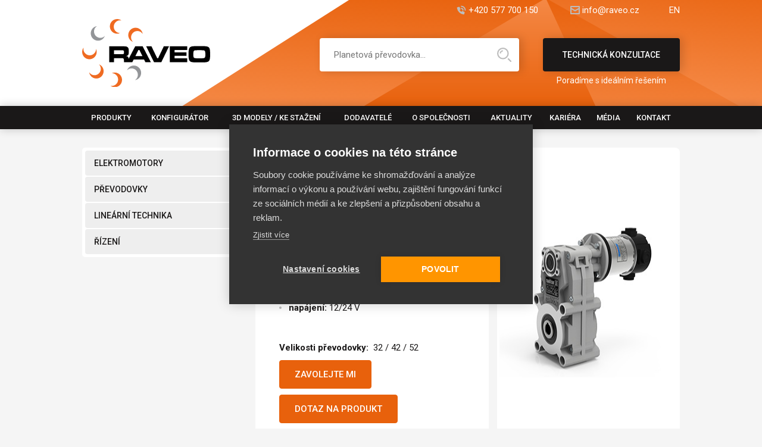

--- FILE ---
content_type: text/html; charset=UTF-8
request_url: https://www.raveo.cz/kartacove-dc-motory-s-plochou-prevodovkou/
body_size: 40317
content:
<!DOCTYPE html>
<html>
    <head>
        <meta charset="utf-8">
        <meta name="viewport" content="width=device-width, initial-scale=1.0, user-scalable=1" />
        <meta name='robots' content='index, follow, max-image-preview:large, max-snippet:-1, max-video-preview:-1' />

	<!-- This site is optimized with the Yoast SEO plugin v21.3 - https://yoast.com/wordpress/plugins/seo/ -->
	<title>DC POHONY SÉRIE NDFT/ECFT - RAVEO - World of motion</title>
	<meta name="description" content="Pohon s plochou převodovkou určen pro DC motory" />
	<link rel="canonical" href="https://www.raveo.cz/kartacove-dc-motory-s-plochou-prevodovkou/" />
	<meta property="og:locale" content="cs_CZ" />
	<meta property="og:type" content="article" />
	<meta property="og:title" content="DC POHONY SÉRIE NDFT/ECFT - RAVEO - World of motion" />
	<meta property="og:description" content="Pohon s plochou převodovkou určen pro DC motory" />
	<meta property="og:url" content="https://www.raveo.cz/kartacove-dc-motory-s-plochou-prevodovkou/" />
	<meta property="og:site_name" content="RAVEO - World of motion" />
	<meta property="article:publisher" content="https://www.facebook.com/RAVEOworldofmotion" />
	<meta property="article:published_time" content="2023-08-13T12:49:31+00:00" />
	<meta property="article:modified_time" content="2025-12-19T06:00:14+00:00" />
	<meta name="author" content="frontio" />
	<meta name="twitter:card" content="summary_large_image" />
	<meta name="twitter:label1" content="Napsal(a)" />
	<meta name="twitter:data1" content="frontio" />
	<script type="application/ld+json" class="yoast-schema-graph">{"@context":"https://schema.org","@graph":[{"@type":"Article","@id":"https://www.raveo.cz/kartacove-dc-motory-s-plochou-prevodovkou/#article","isPartOf":{"@id":"https://www.raveo.cz/kartacove-dc-motory-s-plochou-prevodovkou/"},"author":{"name":"frontio","@id":"https://www.raveo.cz/#/schema/person/5261432fda2ae5dd07635238715fa041"},"headline":"DC POHONY SÉRIE NDFT/ECFT","datePublished":"2023-08-13T12:49:31+00:00","dateModified":"2025-12-19T06:00:14+00:00","mainEntityOfPage":{"@id":"https://www.raveo.cz/kartacove-dc-motory-s-plochou-prevodovkou/"},"wordCount":6,"commentCount":0,"publisher":{"@id":"https://www.raveo.cz/#organization"},"inLanguage":"cs","potentialAction":[{"@type":"CommentAction","name":"Comment","target":["https://www.raveo.cz/kartacove-dc-motory-s-plochou-prevodovkou/#respond"]}]},{"@type":"WebPage","@id":"https://www.raveo.cz/kartacove-dc-motory-s-plochou-prevodovkou/","url":"https://www.raveo.cz/kartacove-dc-motory-s-plochou-prevodovkou/","name":"DC POHONY SÉRIE NDFT/ECFT - RAVEO - World of motion","isPartOf":{"@id":"https://www.raveo.cz/#website"},"datePublished":"2023-08-13T12:49:31+00:00","dateModified":"2025-12-19T06:00:14+00:00","description":"Pohon s plochou převodovkou určen pro DC motory","breadcrumb":{"@id":"https://www.raveo.cz/kartacove-dc-motory-s-plochou-prevodovkou/#breadcrumb"},"inLanguage":"cs","potentialAction":[{"@type":"ReadAction","target":["https://www.raveo.cz/kartacove-dc-motory-s-plochou-prevodovkou/"]}]},{"@type":"BreadcrumbList","@id":"https://www.raveo.cz/kartacove-dc-motory-s-plochou-prevodovkou/#breadcrumb","itemListElement":[{"@type":"ListItem","position":1,"name":"Domů","item":"https://www.raveo.cz/"},{"@type":"ListItem","position":2,"name":"DC POHONY SÉRIE NDFT/ECFT"}]},{"@type":"WebSite","@id":"https://www.raveo.cz/#website","url":"https://www.raveo.cz/","name":"RAVEO - World of motion","description":"","publisher":{"@id":"https://www.raveo.cz/#organization"},"potentialAction":[{"@type":"SearchAction","target":{"@type":"EntryPoint","urlTemplate":"https://www.raveo.cz/?s={search_term_string}"},"query-input":"required name=search_term_string"}],"inLanguage":"cs"},{"@type":"Organization","@id":"https://www.raveo.cz/#organization","name":"RAVEO","url":"https://www.raveo.cz/","logo":{"@type":"ImageObject","inLanguage":"cs","@id":"https://www.raveo.cz/#/schema/logo/image/","url":"https://www.raveo.cz/wp-content/uploads/2024/07/raveo_logo_bezmotion.png","contentUrl":"https://www.raveo.cz/wp-content/uploads/2024/07/raveo_logo_bezmotion.png","width":3744,"height":1977,"caption":"RAVEO"},"image":{"@id":"https://www.raveo.cz/#/schema/logo/image/"},"sameAs":["https://www.facebook.com/RAVEOworldofmotion","https://www.linkedin.com/company/raveocz/"]},{"@type":"Person","@id":"https://www.raveo.cz/#/schema/person/5261432fda2ae5dd07635238715fa041","name":"frontio","image":{"@type":"ImageObject","inLanguage":"cs","@id":"https://www.raveo.cz/#/schema/person/image/","url":"https://secure.gravatar.com/avatar/3fa29a234701bf3354099275dfd532d2db149b5b1e58174b91a8254391c9c5e9?s=96&d=mm&r=g","contentUrl":"https://secure.gravatar.com/avatar/3fa29a234701bf3354099275dfd532d2db149b5b1e58174b91a8254391c9c5e9?s=96&d=mm&r=g","caption":"frontio"},"sameAs":["https://www.raveo.cz"],"url":"https://www.raveo.cz/author/frontio/"}]}</script>
	<!-- / Yoast SEO plugin. -->


<link rel="alternate" type="application/rss+xml" title="RAVEO - World of motion &raquo; RSS komentářů pro DC POHONY SÉRIE NDFT/ECFT" href="https://www.raveo.cz/kartacove-dc-motory-s-plochou-prevodovkou/feed/" />
<link rel="alternate" title="oEmbed (JSON)" type="application/json+oembed" href="https://www.raveo.cz/wp-json/oembed/1.0/embed?url=https%3A%2F%2Fwww.raveo.cz%2Fkartacove-dc-motory-s-plochou-prevodovkou%2F" />
<link rel="alternate" title="oEmbed (XML)" type="text/xml+oembed" href="https://www.raveo.cz/wp-json/oembed/1.0/embed?url=https%3A%2F%2Fwww.raveo.cz%2Fkartacove-dc-motory-s-plochou-prevodovkou%2F&#038;format=xml" />
<style id='wp-img-auto-sizes-contain-inline-css' type='text/css'>
img:is([sizes=auto i],[sizes^="auto," i]){contain-intrinsic-size:3000px 1500px}
/*# sourceURL=wp-img-auto-sizes-contain-inline-css */
</style>
<style id='wp-emoji-styles-inline-css' type='text/css'>

	img.wp-smiley, img.emoji {
		display: inline !important;
		border: none !important;
		box-shadow: none !important;
		height: 1em !important;
		width: 1em !important;
		margin: 0 0.07em !important;
		vertical-align: -0.1em !important;
		background: none !important;
		padding: 0 !important;
	}
/*# sourceURL=wp-emoji-styles-inline-css */
</style>
<style id='wp-block-library-inline-css' type='text/css'>
:root{--wp-block-synced-color:#7a00df;--wp-block-synced-color--rgb:122,0,223;--wp-bound-block-color:var(--wp-block-synced-color);--wp-editor-canvas-background:#ddd;--wp-admin-theme-color:#007cba;--wp-admin-theme-color--rgb:0,124,186;--wp-admin-theme-color-darker-10:#006ba1;--wp-admin-theme-color-darker-10--rgb:0,107,160.5;--wp-admin-theme-color-darker-20:#005a87;--wp-admin-theme-color-darker-20--rgb:0,90,135;--wp-admin-border-width-focus:2px}@media (min-resolution:192dpi){:root{--wp-admin-border-width-focus:1.5px}}.wp-element-button{cursor:pointer}:root .has-very-light-gray-background-color{background-color:#eee}:root .has-very-dark-gray-background-color{background-color:#313131}:root .has-very-light-gray-color{color:#eee}:root .has-very-dark-gray-color{color:#313131}:root .has-vivid-green-cyan-to-vivid-cyan-blue-gradient-background{background:linear-gradient(135deg,#00d084,#0693e3)}:root .has-purple-crush-gradient-background{background:linear-gradient(135deg,#34e2e4,#4721fb 50%,#ab1dfe)}:root .has-hazy-dawn-gradient-background{background:linear-gradient(135deg,#faaca8,#dad0ec)}:root .has-subdued-olive-gradient-background{background:linear-gradient(135deg,#fafae1,#67a671)}:root .has-atomic-cream-gradient-background{background:linear-gradient(135deg,#fdd79a,#004a59)}:root .has-nightshade-gradient-background{background:linear-gradient(135deg,#330968,#31cdcf)}:root .has-midnight-gradient-background{background:linear-gradient(135deg,#020381,#2874fc)}:root{--wp--preset--font-size--normal:16px;--wp--preset--font-size--huge:42px}.has-regular-font-size{font-size:1em}.has-larger-font-size{font-size:2.625em}.has-normal-font-size{font-size:var(--wp--preset--font-size--normal)}.has-huge-font-size{font-size:var(--wp--preset--font-size--huge)}.has-text-align-center{text-align:center}.has-text-align-left{text-align:left}.has-text-align-right{text-align:right}.has-fit-text{white-space:nowrap!important}#end-resizable-editor-section{display:none}.aligncenter{clear:both}.items-justified-left{justify-content:flex-start}.items-justified-center{justify-content:center}.items-justified-right{justify-content:flex-end}.items-justified-space-between{justify-content:space-between}.screen-reader-text{border:0;clip-path:inset(50%);height:1px;margin:-1px;overflow:hidden;padding:0;position:absolute;width:1px;word-wrap:normal!important}.screen-reader-text:focus{background-color:#ddd;clip-path:none;color:#444;display:block;font-size:1em;height:auto;left:5px;line-height:normal;padding:15px 23px 14px;text-decoration:none;top:5px;width:auto;z-index:100000}html :where(.has-border-color){border-style:solid}html :where([style*=border-top-color]){border-top-style:solid}html :where([style*=border-right-color]){border-right-style:solid}html :where([style*=border-bottom-color]){border-bottom-style:solid}html :where([style*=border-left-color]){border-left-style:solid}html :where([style*=border-width]){border-style:solid}html :where([style*=border-top-width]){border-top-style:solid}html :where([style*=border-right-width]){border-right-style:solid}html :where([style*=border-bottom-width]){border-bottom-style:solid}html :where([style*=border-left-width]){border-left-style:solid}html :where(img[class*=wp-image-]){height:auto;max-width:100%}:where(figure){margin:0 0 1em}html :where(.is-position-sticky){--wp-admin--admin-bar--position-offset:var(--wp-admin--admin-bar--height,0px)}@media screen and (max-width:600px){html :where(.is-position-sticky){--wp-admin--admin-bar--position-offset:0px}}

/*# sourceURL=wp-block-library-inline-css */
</style><style id='global-styles-inline-css' type='text/css'>
:root{--wp--preset--aspect-ratio--square: 1;--wp--preset--aspect-ratio--4-3: 4/3;--wp--preset--aspect-ratio--3-4: 3/4;--wp--preset--aspect-ratio--3-2: 3/2;--wp--preset--aspect-ratio--2-3: 2/3;--wp--preset--aspect-ratio--16-9: 16/9;--wp--preset--aspect-ratio--9-16: 9/16;--wp--preset--color--black: #000000;--wp--preset--color--cyan-bluish-gray: #abb8c3;--wp--preset--color--white: #ffffff;--wp--preset--color--pale-pink: #f78da7;--wp--preset--color--vivid-red: #cf2e2e;--wp--preset--color--luminous-vivid-orange: #ff6900;--wp--preset--color--luminous-vivid-amber: #fcb900;--wp--preset--color--light-green-cyan: #7bdcb5;--wp--preset--color--vivid-green-cyan: #00d084;--wp--preset--color--pale-cyan-blue: #8ed1fc;--wp--preset--color--vivid-cyan-blue: #0693e3;--wp--preset--color--vivid-purple: #9b51e0;--wp--preset--gradient--vivid-cyan-blue-to-vivid-purple: linear-gradient(135deg,rgb(6,147,227) 0%,rgb(155,81,224) 100%);--wp--preset--gradient--light-green-cyan-to-vivid-green-cyan: linear-gradient(135deg,rgb(122,220,180) 0%,rgb(0,208,130) 100%);--wp--preset--gradient--luminous-vivid-amber-to-luminous-vivid-orange: linear-gradient(135deg,rgb(252,185,0) 0%,rgb(255,105,0) 100%);--wp--preset--gradient--luminous-vivid-orange-to-vivid-red: linear-gradient(135deg,rgb(255,105,0) 0%,rgb(207,46,46) 100%);--wp--preset--gradient--very-light-gray-to-cyan-bluish-gray: linear-gradient(135deg,rgb(238,238,238) 0%,rgb(169,184,195) 100%);--wp--preset--gradient--cool-to-warm-spectrum: linear-gradient(135deg,rgb(74,234,220) 0%,rgb(151,120,209) 20%,rgb(207,42,186) 40%,rgb(238,44,130) 60%,rgb(251,105,98) 80%,rgb(254,248,76) 100%);--wp--preset--gradient--blush-light-purple: linear-gradient(135deg,rgb(255,206,236) 0%,rgb(152,150,240) 100%);--wp--preset--gradient--blush-bordeaux: linear-gradient(135deg,rgb(254,205,165) 0%,rgb(254,45,45) 50%,rgb(107,0,62) 100%);--wp--preset--gradient--luminous-dusk: linear-gradient(135deg,rgb(255,203,112) 0%,rgb(199,81,192) 50%,rgb(65,88,208) 100%);--wp--preset--gradient--pale-ocean: linear-gradient(135deg,rgb(255,245,203) 0%,rgb(182,227,212) 50%,rgb(51,167,181) 100%);--wp--preset--gradient--electric-grass: linear-gradient(135deg,rgb(202,248,128) 0%,rgb(113,206,126) 100%);--wp--preset--gradient--midnight: linear-gradient(135deg,rgb(2,3,129) 0%,rgb(40,116,252) 100%);--wp--preset--font-size--small: 13px;--wp--preset--font-size--medium: 20px;--wp--preset--font-size--large: 36px;--wp--preset--font-size--x-large: 42px;--wp--preset--spacing--20: 0.44rem;--wp--preset--spacing--30: 0.67rem;--wp--preset--spacing--40: 1rem;--wp--preset--spacing--50: 1.5rem;--wp--preset--spacing--60: 2.25rem;--wp--preset--spacing--70: 3.38rem;--wp--preset--spacing--80: 5.06rem;--wp--preset--shadow--natural: 6px 6px 9px rgba(0, 0, 0, 0.2);--wp--preset--shadow--deep: 12px 12px 50px rgba(0, 0, 0, 0.4);--wp--preset--shadow--sharp: 6px 6px 0px rgba(0, 0, 0, 0.2);--wp--preset--shadow--outlined: 6px 6px 0px -3px rgb(255, 255, 255), 6px 6px rgb(0, 0, 0);--wp--preset--shadow--crisp: 6px 6px 0px rgb(0, 0, 0);}:where(.is-layout-flex){gap: 0.5em;}:where(.is-layout-grid){gap: 0.5em;}body .is-layout-flex{display: flex;}.is-layout-flex{flex-wrap: wrap;align-items: center;}.is-layout-flex > :is(*, div){margin: 0;}body .is-layout-grid{display: grid;}.is-layout-grid > :is(*, div){margin: 0;}:where(.wp-block-columns.is-layout-flex){gap: 2em;}:where(.wp-block-columns.is-layout-grid){gap: 2em;}:where(.wp-block-post-template.is-layout-flex){gap: 1.25em;}:where(.wp-block-post-template.is-layout-grid){gap: 1.25em;}.has-black-color{color: var(--wp--preset--color--black) !important;}.has-cyan-bluish-gray-color{color: var(--wp--preset--color--cyan-bluish-gray) !important;}.has-white-color{color: var(--wp--preset--color--white) !important;}.has-pale-pink-color{color: var(--wp--preset--color--pale-pink) !important;}.has-vivid-red-color{color: var(--wp--preset--color--vivid-red) !important;}.has-luminous-vivid-orange-color{color: var(--wp--preset--color--luminous-vivid-orange) !important;}.has-luminous-vivid-amber-color{color: var(--wp--preset--color--luminous-vivid-amber) !important;}.has-light-green-cyan-color{color: var(--wp--preset--color--light-green-cyan) !important;}.has-vivid-green-cyan-color{color: var(--wp--preset--color--vivid-green-cyan) !important;}.has-pale-cyan-blue-color{color: var(--wp--preset--color--pale-cyan-blue) !important;}.has-vivid-cyan-blue-color{color: var(--wp--preset--color--vivid-cyan-blue) !important;}.has-vivid-purple-color{color: var(--wp--preset--color--vivid-purple) !important;}.has-black-background-color{background-color: var(--wp--preset--color--black) !important;}.has-cyan-bluish-gray-background-color{background-color: var(--wp--preset--color--cyan-bluish-gray) !important;}.has-white-background-color{background-color: var(--wp--preset--color--white) !important;}.has-pale-pink-background-color{background-color: var(--wp--preset--color--pale-pink) !important;}.has-vivid-red-background-color{background-color: var(--wp--preset--color--vivid-red) !important;}.has-luminous-vivid-orange-background-color{background-color: var(--wp--preset--color--luminous-vivid-orange) !important;}.has-luminous-vivid-amber-background-color{background-color: var(--wp--preset--color--luminous-vivid-amber) !important;}.has-light-green-cyan-background-color{background-color: var(--wp--preset--color--light-green-cyan) !important;}.has-vivid-green-cyan-background-color{background-color: var(--wp--preset--color--vivid-green-cyan) !important;}.has-pale-cyan-blue-background-color{background-color: var(--wp--preset--color--pale-cyan-blue) !important;}.has-vivid-cyan-blue-background-color{background-color: var(--wp--preset--color--vivid-cyan-blue) !important;}.has-vivid-purple-background-color{background-color: var(--wp--preset--color--vivid-purple) !important;}.has-black-border-color{border-color: var(--wp--preset--color--black) !important;}.has-cyan-bluish-gray-border-color{border-color: var(--wp--preset--color--cyan-bluish-gray) !important;}.has-white-border-color{border-color: var(--wp--preset--color--white) !important;}.has-pale-pink-border-color{border-color: var(--wp--preset--color--pale-pink) !important;}.has-vivid-red-border-color{border-color: var(--wp--preset--color--vivid-red) !important;}.has-luminous-vivid-orange-border-color{border-color: var(--wp--preset--color--luminous-vivid-orange) !important;}.has-luminous-vivid-amber-border-color{border-color: var(--wp--preset--color--luminous-vivid-amber) !important;}.has-light-green-cyan-border-color{border-color: var(--wp--preset--color--light-green-cyan) !important;}.has-vivid-green-cyan-border-color{border-color: var(--wp--preset--color--vivid-green-cyan) !important;}.has-pale-cyan-blue-border-color{border-color: var(--wp--preset--color--pale-cyan-blue) !important;}.has-vivid-cyan-blue-border-color{border-color: var(--wp--preset--color--vivid-cyan-blue) !important;}.has-vivid-purple-border-color{border-color: var(--wp--preset--color--vivid-purple) !important;}.has-vivid-cyan-blue-to-vivid-purple-gradient-background{background: var(--wp--preset--gradient--vivid-cyan-blue-to-vivid-purple) !important;}.has-light-green-cyan-to-vivid-green-cyan-gradient-background{background: var(--wp--preset--gradient--light-green-cyan-to-vivid-green-cyan) !important;}.has-luminous-vivid-amber-to-luminous-vivid-orange-gradient-background{background: var(--wp--preset--gradient--luminous-vivid-amber-to-luminous-vivid-orange) !important;}.has-luminous-vivid-orange-to-vivid-red-gradient-background{background: var(--wp--preset--gradient--luminous-vivid-orange-to-vivid-red) !important;}.has-very-light-gray-to-cyan-bluish-gray-gradient-background{background: var(--wp--preset--gradient--very-light-gray-to-cyan-bluish-gray) !important;}.has-cool-to-warm-spectrum-gradient-background{background: var(--wp--preset--gradient--cool-to-warm-spectrum) !important;}.has-blush-light-purple-gradient-background{background: var(--wp--preset--gradient--blush-light-purple) !important;}.has-blush-bordeaux-gradient-background{background: var(--wp--preset--gradient--blush-bordeaux) !important;}.has-luminous-dusk-gradient-background{background: var(--wp--preset--gradient--luminous-dusk) !important;}.has-pale-ocean-gradient-background{background: var(--wp--preset--gradient--pale-ocean) !important;}.has-electric-grass-gradient-background{background: var(--wp--preset--gradient--electric-grass) !important;}.has-midnight-gradient-background{background: var(--wp--preset--gradient--midnight) !important;}.has-small-font-size{font-size: var(--wp--preset--font-size--small) !important;}.has-medium-font-size{font-size: var(--wp--preset--font-size--medium) !important;}.has-large-font-size{font-size: var(--wp--preset--font-size--large) !important;}.has-x-large-font-size{font-size: var(--wp--preset--font-size--x-large) !important;}
/*# sourceURL=global-styles-inline-css */
</style>

<style id='classic-theme-styles-inline-css' type='text/css'>
/*! This file is auto-generated */
.wp-block-button__link{color:#fff;background-color:#32373c;border-radius:9999px;box-shadow:none;text-decoration:none;padding:calc(.667em + 2px) calc(1.333em + 2px);font-size:1.125em}.wp-block-file__button{background:#32373c;color:#fff;text-decoration:none}
/*# sourceURL=/wp-includes/css/classic-themes.min.css */
</style>
<link rel='stylesheet' id='boxzilla-css' href='https://www.raveo.cz/wp-content/plugins/boxzilla/assets/css/styles.css?ver=3.3.1' type='text/css' media='all' />
<link rel="https://api.w.org/" href="https://www.raveo.cz/wp-json/" /><link rel="alternate" title="JSON" type="application/json" href="https://www.raveo.cz/wp-json/wp/v2/posts/1573" /><link rel="EditURI" type="application/rsd+xml" title="RSD" href="https://www.raveo.cz/xmlrpc.php?rsd" />
<meta name="generator" content="WordPress 6.9" />
<link rel='shortlink' href='https://www.raveo.cz/?p=1573' />
<link rel="icon" href="https://www.raveo.cz/wp-content/uploads/2023/11/cropped-MicrosoftTeams-image-47-1-32x32.png" sizes="32x32" />
<link rel="icon" href="https://www.raveo.cz/wp-content/uploads/2023/11/cropped-MicrosoftTeams-image-47-1-192x192.png" sizes="192x192" />
<link rel="apple-touch-icon" href="https://www.raveo.cz/wp-content/uploads/2023/11/cropped-MicrosoftTeams-image-47-1-180x180.png" />
<meta name="msapplication-TileImage" content="https://www.raveo.cz/wp-content/uploads/2023/11/cropped-MicrosoftTeams-image-47-1-270x270.png" />
		<style type="text/css" id="wp-custom-css">
			.mainbar.mainbar-product-new .product-main .product-main-left .text-content p {padding-bottom: 10px;}

.mainbar.mainbar-product-new .product-main .product-main-left .text-content ul {padding-bottom: 5px;}

.logos-grid .logos-grid-items.logos-grid-items-2 >* img {
	height: 300px;
	width: 400px;	
}

.logos-grid + .logos-grid {
	padding-top: 0;
}

header.header .header-menu ul {
	table-layout: auto !important;
}

header.header .header-menu ul li .submenu-about-special .submenu-about-tiles a {
	max-width: 290px;
}

@media screen and (min-width: 1651px) {
	
}

@media screen and (max-width: 1400px) and (min-width: 0) {
	header.header .header-menu ul li .submenu-about-special .submenu-about-tiles a {
	max-width: 200px;
}
}

@media screen and (max-width: 768px) and (min-width: 0) {
	.logos-grid .logos-grid-items.logos-grid-items-2 >* img {
	height: 160px;
	width: 260px;	
}
	.boxzilla-container iframe {
		max-width: 100% !important;
		min-width: 250px !important;
		margin: auto;
	}
}		</style>
		        <link rel="preconnect" href="https://fonts.googleapis.com">
        <link rel="preconnect" href="https://fonts.gstatic.com" crossorigin>
        <link href="https://fonts.googleapis.com/css2?family=Roboto:ital,wght@0,300;0,400;0,500;0,700;1,400&display=swap" rel="stylesheet">
        <script type="text/javascript" src="https://raveo.cz/productmanager/templates/data/js/jquery-1.11.1.min.js?ver=1.0.0"></script>
        <link href="https://raveo.cz/productmanager/templates/data/css/swiper.min.css?ver=2.9.6" rel="stylesheet" type="text/css">
        <script src="https://raveo.cz/productmanager/templates/data/js/swiper.min.js?ver=2.9.6" type="text/javascript"></script>
        <script src="https://raveo.cz/productmanager/templates/data/js/dataTables.min.js?ver=2.9.6" type="text/javascript"></script>
        <script type="text/javascript" src="https://raveo.cz/productmanager/templates/data/js/scripts.js?ver=1.3.8"></script>
        <link rel="stylesheet" href="https://raveo.cz/productmanager/templates/data/css/dataTables.dataTables.min.css?ver=1.3.8" type="text/css">
        <link rel="stylesheet" href="https://raveo.cz/productmanager/templates/data/css/styles.css?ver=1.3.8" type="text/css">
        <style type="text/css">
            #wpadminbar { display:none !important;}
        </style>    
        <script type="text/javascript" src="https://raveo.cz/productmanager/templates/data/js/lightbox.js"></script>

        
                                    <meta name="keywords" content="NDFT, ECFT, FT, EC, ND, DC pohony, plochá převodovka, Transtecno" />
                    <!--        <link rel="shortcut icon" href="https://www.raveo.cz/favicon_0.ico" type="image/vnd.microsoft.icon" />-->
<!--        <script type="text/javascript">
        (function(i,s,o,g,r,a,m){i['GoogleAnalyticsObject']=r;i[r]=i[r]||function(){
            (i[r].q=i[r].q||[]).push(arguments)},i[r].l=1*new Date();a=s.createElement(o),
            m=s.getElementsByTagName(o)[0];a.async=1;a.src=g;m.parentNode.insertBefore(a,m)
        })(window,document,'script','//www.google-analytics.com/analytics.js','ga');
        ga('create', 'UA-12378674-1');
        ga('set', 'anonymizeIp', true);
        ga('send', 'pageview');
    </script>  -->
                
                
            <!-- Google Tag Manager -->
        <script>(function(w,d,s,l,i){w[l]=w[l]||[];w[l].push({'gtm.start':
        new Date().getTime(),event:'gtm.js'});var f=d.getElementsByTagName(s)[0],
        j=d.createElement(s),dl=l!='dataLayer'?'&l='+l:'';j.async=true;j.src=
        'https://www.googletagmanager.com/gtm.js?id='+i+dl;f.parentNode.insertBefore(j,f);
       })(window,document,'script','dataLayer','GTM-MB7JPTS');</script>
       <!-- End Google Tag Manager -->

        <script type="text/javascript" src="https://client.smartform.cz/v2/smartform.js" async></script>
     <script type="text/javascript">
        var smartform = smartform || {};

        smartform.beforeInit = function () {
            smartform.setClientId('7DCjIey2nY');
        }
     </script>
      
         
    </head>
    <body>
                <!-- Google Tag Manager (noscript) -->
 <noscript><iframe src="https://www.googletagmanager.com/ns.html?id=GTM-MB7JPTS"
height="0" width="0" style="display:none;visibility:hidden"></iframe></noscript>
<!-- End Google Tag Manager (noscript) -->
        <!-- Google Tag Manager (noscript) -->
<!--        <noscript><iframe src="https://www.googletagmanager.com/ns.html?id=GTM-MB7JPTS"
        height="0" width="0" style="display:none;visibility:hidden"></iframe></noscript>-->
        <!-- End Google Tag Manager (noscript) -->
                <h1 class="screenReaderElement">
            DC POHONY SÉRIE NDFT/ECFT        </h1>
        <p class='screenReaderElement'>Pohon s plochou převodovkou určen pro DC motory</p>        
        <p id="breadcrumbs" class="screenReaderElement"><span><span><a href="https://www.raveo.cz/">Domů</a></span> » <span class="breadcrumb_last" aria-current="page">DC POHONY SÉRIE NDFT/ECFT</span></span></p>
        <header class="header header-nomb">
            <div class="header-topbar header-topbar-new">
                <div class="container">
                                        <div class="header-topbar-contact">
                                                    <a href="tel:+420577700150" class="htc-tel">+420 577 700 150</a>
                                                                            <a href="mailto:info@raveo.cz" class="htc-mail">info@raveo.cz</a>
                                                                            <a href="/en" target="_blank">EN</a>
                                            </div>
                </div>
            </div>
            <div class="header-mainbar">
                <div class="container">
                    <a href="https://www.raveo.cz" class="header-logo">
                        <img src="https://raveo.cz/productmanager/templates/data/images/raveo-logo.svg" alt="RAVEO" />
                    </a>
                                            <div class="header-cta">
                            <a href="/technicka-konzultace">
                                Technická konzultace                                <span>Poradíme s ideálním řešením</span>
                            </a>
                        </div>
                                        <span class="mobile-search"></span>
                    <form method="GET" action="https://www.raveo.cz" class="header-search">
                        <input type="text" placeholder="Planetová převodovka..." name="s"/>
                        <button type="submit">Hledat</button>
    <!--                    <a href="https://www.raveo.cz?s=">Podrobné vyhledávání</a>-->
                    </form>
                </div>
            </div>
            <div class="header-menu header-menu-new">
                <div class="container">
                    <a href="#mainmenu" class="menu-hamburger" title="Zobrazit menu"><span><span>Zobrazit menu</span><span>Skrýt menu</span></span></a>
                                            <nav role="navigation" aria-label="Hlavní navigace" id="mainmenu">
                            <h2 class="screenReaderElement">Hlavní navigace</h2>
                            <ul>
                                                                        <li class='menu-item-produkty'>
                                            <a href="https://www.raveo.cz/produkty/" >
                                                Produkty                                            </a>
                                                                                            <div class='header-submenu'>
                                                    <div class='container'>
                                                        <div class='header-submenu-tabs'>
                                                                                                                                                                                            <a href='https://www.raveo.cz/kategorie-produktu/elektromotory/' class='active'>
                                                                        <img src="https://raveo.cz/wp-content/uploads/2023/10/productico01.svg" alt="ELEKTROMOTORY" />
                                                                        ELEKTROMOTORY                                                                    </a>
                                                                                                                                        <a href='https://www.raveo.cz/kategorie-produktu/prevodovky/' class=''>
                                                                        <img src="https://raveo.cz/wp-content/uploads/2023/10/productico02.svg" alt="PŘEVODOVKY" />
                                                                        PŘEVODOVKY                                                                    </a>
                                                                                                                                        <a href='https://www.raveo.cz/kategorie-produktu/linearni-technika/' class=''>
                                                                        <img src="https://raveo.cz/wp-content/uploads/2023/10/productico03.svg" alt="LINEÁRNÍ TECHNIKA" />
                                                                        LINEÁRNÍ TECHNIKA                                                                    </a>
                                                                                                                                        <a href='https://www.raveo.cz/kategorie-produktu/rizeni/' class=''>
                                                                        <img src="https://raveo.cz/wp-content/uploads/2023/10/productico04.svg" alt="ŘÍZENÍ" />
                                                                        ŘÍZENÍ                                                                    </a>
                                                                                                                            </div>
                                                        <div class='header-submenu-panes'>
                                                                                                                
                                                                    <div class='header-submenu-pane active'>
                                                                        <div class='header-submenu-col'><img src='https://www.raveo.cz/productmanager/wp-content/uploads/2023/10/motor.png' alt='' /><strong><a href="https://www.raveo.cz/kategorie-produktu/asynchronni-motory/">
                                                                                            Asynchronní motory
                                                                                            </a></strong> 
                        <a href="https://www.raveo.cz/asynchronni-motory-raveo/">
                             RAVEO
                        </a>
                        <a href="https://www.raveo.cz/asynchronni-motory-siemens/">
                             SIEMENS
                        </a>
                        <a href="https://www.raveo.cz/elektromotory-ac-motory-transtecno-serie-sm/">
                             TRANSTECNO
                        </a>
                        <a href="https://www.raveo.cz/kategorie-produktu/kompaktni-motory/">
                             Kompaktní motory
                        </a>
                        <a href="https://www.raveo.cz/asynchronni-motory-dunkermotoren/">
                             DUNKERMOTOREN
                        </a>
                        <a href="https://www.raveo.cz/kategorie-produktu/prislusenstvi/">
                             Příslušenství
                        </a></div><div class='header-submenu-col'><img src='https://www.raveo.cz/productmanager/wp-content/uploads/2023/02/bl-bls_series_nahled.png' alt='' /><strong><a href="https://www.raveo.cz/kategorie-produktu/stejnosmerne-motory/">
                                                                                            Stejnosměrné motory
                                                                                            </a></strong> 
                        <a href="https://www.raveo.cz/kategorie-produktu/dc-motory/">
                             DC motory
                        </a>
                        <a href="https://www.raveo.cz/kategorie-produktu/bldc-motory/">
                             BLDC motory
                        </a>
                        <a href="https://www.raveo.cz/kategorie-produktu/prislusenstvi-2/">
                             Příslušenství
                        </a></div><div class='header-submenu-col'><img src='https://www.raveo.cz/productmanager/wp-content/uploads/2023/02/AKM_v.jpg' alt='' /><strong><a href="https://www.raveo.cz/kategorie-produktu/servomotory/">
                                                                                            Servomotory
                                                                                            </a></strong> 
                        <a href="https://www.raveo.cz/kategorie-produktu/kollmorgen/">
                             Servomotory KOLLMORGEN
                        </a>
                        <a href="https://www.raveo.cz/kategorie-produktu/moons/">
                             Servomotory MOONS´
                        </a>
                        <a href="https://www.raveo.cz/servomotory-atex/">
                             ATEX
                        </a></div><div class='header-submenu-col'><img src='https://www.raveo.cz/productmanager/wp-content/uploads/2023/10/web_krok_1.png' alt='' /><strong><a href="https://www.raveo.cz/kategorie-produktu/krokove-motory/">
                                                                                            Krokové motory
                                                                                            </a></strong> 
                        <a href="https://www.raveo.cz/kategorie-produktu/bez-zpetne-vazby/">
                             Bez zpětné vazby
                        </a>
                        <a href="https://www.raveo.cz/kategorie-produktu/se-zpetnou-vazbou/">
                             Se zpětnou vazbou
                        </a>
                        <a href="https://www.raveo.cz/kategorie-produktu/prislusenstvi-4/">
                             Příslušenství
                        </a></div><div class='header-submenu-col'><img src='https://www.raveo.cz/productmanager/wp-content/uploads/2023/10/ICH_Ironcore-1.png' alt='' /><strong><a href="https://www.raveo.cz/kategorie-produktu/linearni-motory/">
                                                                                            Lineární motory
                                                                                            </a></strong> 
                        <a href="https://www.raveo.cz/kategorie-produktu/kollmorgen-2/">
                             KOLLMORGEN
                        </a>
                        <a href="https://www.raveo.cz/kategorie-produktu/dunkermotoren/">
                             DUNKERMOTOREN
                        </a>
                        <a href="https://www.raveo.cz/kategorie-produktu/bahr-modultechnik/">
                             BAHR Modultechnik
                        </a></div><div class='header-submenu-col'><img src='https://www.raveo.cz/productmanager/wp-content/uploads/2023/07/frameless_motor-kollmorgen_0-768x657-1.jpg' alt='' /><strong><a href="https://www.raveo.cz/kategorie-produktu/momentove-motory/">
                                                                                            Momentové motory
                                                                                            </a></strong> 
                        <a href="https://www.raveo.cz/tbm2g-frameless-motors/">
                             Prstencové motory TBM2G
                        </a>
                        <a href="https://www.raveo.cz/prstencove-motory-kbm/">
                             Prstencové motory KBM
                        </a>
                        <a href="https://www.raveo.cz/kompaktni-prstencove-motory-tbm/">
                             Kompaktní prstencové motory TBM
                        </a>
                        <a href="https://www.raveo.cz/momentove-motory-ddr/">
                             Cartridge - DDR
                        </a>
                        <a href="https://www.raveo.cz/zapouzdrene-momentove-motory-d-dh-ddr/">
                             Zapouzdřené motory - D/DH
                        </a></div><div class='header-submenu-col'><img src='https://www.raveo.cz/productmanager/wp-content/uploads/2023/10/AC3-300x300-11.png' alt='' /><strong><a href="https://www.raveo.cz/kategorie-produktu/trakcni-motory/">
                                                                                            Trakční motory
                                                                                            </a></strong> 
                        <a href="https://www.raveo.cz/kategorie-produktu/metalrota/">
                             METALROTA
                        </a>
                        <a href="https://www.raveo.cz/kategorie-produktu/dunkermotoren-2/">
                             DUNKERMOTOREN
                        </a></div><div class='header-submenu-col'><img src='https://www.raveo.cz/productmanager/wp-content/uploads/2023/02/gx_rework2x-768x435.jpg' alt='' /><strong><a href="https://www.raveo.cz/kategorie-produktu/vretenove-motory/">
                                                                                            Vřetenové motory
                                                                                            </a></strong> 
                        <a href="https://www.raveo.cz/kategorie-produktu/vretena-s-manualni-vymenou-nastroje/">
                             Vřetena s manuální výměnou nástroje
                        </a>
                        <a href="https://www.raveo.cz/kategorie-produktu/vretena-s-automatickou-vymenou-nastroje/">
                             Vřetena s automatickou výměnou nástroje
                        </a>
                        <a href="https://www.raveo.cz/kategorie-produktu/obrabeci-hlavy/">
                             Obráběcí hlavy
                        </a>
                        <a href="https://www.raveo.cz/kategorie-produktu/prislusenstvi-5/">
                             Příslušenství
                        </a></div>                                                                        </div>
                                                                                                                            
                                                                    <div class='header-submenu-pane '>
                                                                        <div class='header-submenu-col'><img src='https://www.raveo.cz/productmanager/wp-content/uploads/2023/02/apex_AB_v.jpg' alt='' /><strong><a href="https://www.raveo.cz/kategorie-produktu/planetove-prevodovky/">
                                                                                            Planetové
                                                                                            </a></strong> 
                        <a href="https://www.raveo.cz/kategorie-produktu/apex/">
                             APEX DYNAMICS
                        </a>
                        <a href="https://www.raveo.cz/planetove-prevodovky-rada-planetdrive-pd/">
                             PLANETROLL
                        </a>
                        <a href="https://www.raveo.cz/kategorie-produktu/dunkermotoren-3/">
                             DUNKERMOTOREN
                        </a>
                        <a href="https://www.raveo.cz/planetova-prevodovka-p/">
                             TRANSTECNO
                        </a>
                        <a href="https://www.raveo.cz/kategorie-produktu/reggiana-riduttori/">
                             REGGIANA RIDUTTORI
                        </a></div><div class='header-submenu-col'><img src='https://www.raveo.cz/productmanager/wp-content/uploads/2023/02/cykloidni_prevodovka_rv_v.jpg' alt='' /><strong><a href="https://www.raveo.cz/kategorie-produktu/cykloidni-prevodovky/">
                                                                                            Cykloidní
                                                                                            </a></strong> 
                        <a href="https://www.raveo.cz/kategorie-produktu/kompaktni-cykloidni-prevodovky/">
                             Kompaktní
                        </a>
                        <a href="https://www.raveo.cz/kategorie-produktu/komponentni-cykloidni-prevodovky/">
                             Komponentní
                        </a>
                        <a href="https://www.raveo.cz/cykloidni-otocne-stoly-nabtesco-rs/">
                             Rotační stoly RS
                        </a>
                        <a href="https://www.raveo.cz/kategorie-produktu/polohovadla/">
                             Polohovadla
                        </a>
                        <a href="https://www.raveo.cz/kategorie-produktu/mazivo/">
                             Mazivo
                        </a></div><div class='header-submenu-col'><img src='https://www.raveo.cz/productmanager/wp-content/uploads/2024/01/OVALO-1.png' alt='' /><strong><a href="https://www.raveo.cz/kategorie-produktu/harmonicke/">
                                                                                            Harmonické
                                                                                            </a></strong> 
                        <a href="https://www.raveo.cz/harmonicke-prevodovky-htg-ctg/">
                             Nabtesco
                        </a>
                        <a href="https://www.raveo.cz/prevodovky-harmonicke-prevodovky/">
                             LEADERDRIVE
                        </a></div><div class='header-submenu-col'><img src='https://www.raveo.cz/productmanager/wp-content/uploads/2023/02/KH-768x543.jpg' alt='' /><strong><a href="https://www.raveo.cz/kategorie-produktu/hypoidni-prevodovky/">
                                                                                            Hypoidní
                                                                                            </a></strong> 
                        <a href="https://www.raveo.cz/kategorie-produktu/apex-2/">
                             APEX DYNAMICS
                        </a>
                        <a href="https://www.raveo.cz/kategorie-produktu/atek/">
                             ATEK
                        </a>
                        <a href="https://www.raveo.cz/hypoidni-prevodovky-dunkermotoren-stg-65/">
                             DUNKERMOTOREN
                        </a>
                        <a href="https://www.raveo.cz/hypoidni-prevodovky-rada-bpm-bpb/">
                             BEGE
                        </a></div><div class='header-submenu-col'><img src='https://www.raveo.cz/productmanager/wp-content/uploads/2023/02/apex_AT-L_v.jpg' alt='' /><strong><a href="https://www.raveo.cz/kategorie-produktu/kuzelove-prevodovky/">
                                                                                            Kuželové
                                                                                            </a></strong> 
                        <a href="https://www.raveo.cz/kategorie-produktu/apex-3/">
                             APEX DYNAMICS
                        </a>
                        <a href="https://www.raveo.cz/kategorie-produktu/atek-2/">
                             ATEK
                        </a>
                        <a href="https://www.raveo.cz/kategorie-produktu/transtecno-6/">
                             TRANSTECNO
                        </a>
                        <a href="https://www.raveo.cz/kategorie-produktu/mecvel/">
                             MecVel
                        </a></div><div class='header-submenu-col'><img src='https://www.raveo.cz/productmanager/wp-content/uploads/2021/02/cm_v.jpg' alt='' /><strong><a href="https://www.raveo.cz/kategorie-produktu/snekove-prevodovky/">
                                                                                            Šnekové
                                                                                            </a></strong> 
                        <a href="https://www.raveo.cz/kategorie-produktu/transtecno/">
                             TRANSTECNO
                        </a>
                        <a href="https://www.raveo.cz/snekove-prevodovky-simogear-typ-s/">
                             INNOMOTICS SIEMENS
                        </a>
                        <a href="https://www.raveo.cz/kategorie-produktu/dunkermotoren-4/">
                             DUNKERMOTOREN
                        </a>
                        <a href="https://www.raveo.cz/kategorie-produktu/atek-3/">
                             ATEK
                        </a>
                        <a href="https://www.raveo.cz/nerezove-snekove-prevodovky-rvme/">
                             BEGE
                        </a></div><div class='header-submenu-col'><img src='https://www.raveo.cz/productmanager/wp-content/uploads/2023/12/6obrzk.png' alt='' /><strong><a href="https://www.raveo.cz/celne-snekove-prevodovky-simogear-c/">
                                                                                            Čelně šnekové
                                                                                            </a></strong> </div><div class='header-submenu-col'><img src='https://www.raveo.cz/productmanager/wp-content/uploads/2022/01/cmg_v.jpg' alt='' /><strong><a href="https://www.raveo.cz/kategorie-produktu/celni-prevodovky/">
                                                                                            Čelní
                                                                                            </a></strong> 
                        <a href="https://www.raveo.cz/kategorie-produktu/transtecno-4/">
                             TRANSTECNO
                        </a>
                        <a href="https://www.raveo.cz/celni-prevodovky-simogear-typ-e-z-d/">
                             INNOMOTICS SIEMENS
                        </a></div><div class='header-submenu-col'><img src='https://www.raveo.cz/productmanager/wp-content/uploads/2022/01/cmb_v.jpg' alt='' /><strong><a href="https://www.raveo.cz/kategorie-produktu/kuzelocelni-prevodovky/">
                                                                                            Kuželočelní
                                                                                            </a></strong> 
                        <a href="https://www.raveo.cz/kategorie-produktu/transtecno-2/">
                             TRANSTECNO
                        </a>
                        <a href="https://www.raveo.cz/kuzelocelni-prevodovka-rady-kg/">
                             DUNKERMOTOREN
                        </a>
                        <a href="https://www.raveo.cz/kuzelocelni-prevodovky-simogear-typ-b-k/">
                             INNOMOTICS SIEMENS
                        </a></div><div class='header-submenu-col'><img src='https://www.raveo.cz/productmanager/wp-content/uploads/2023/07/ft_v.jpg' alt='' /><strong><a href="https://www.raveo.cz/kategorie-produktu/ploche-prevodovky/">
                                                                                            Ploché
                                                                                            </a></strong> 
                        <a href="https://www.raveo.cz/kategorie-produktu/transtecno-5/">
                             TRANSTECNO
                        </a>
                        <a href="https://www.raveo.cz/ploche-prevodovky-simogear-fz-fd/">
                             INNOMOTICS SIEMENS
                        </a></div><div class='header-submenu-col'><img src='https://www.raveo.cz/productmanager/wp-content/uploads/2023/02/PB_v.jpg' alt='' /><strong><a href="https://www.raveo.cz/kategorie-produktu/kompaktni-prevodovky/">
                                                                                            Kompaktní
                                                                                            </a></strong> 
                        <a href="https://www.raveo.cz/kompaktni-prevodovky-gb/">
                             GB
                        </a>
                        <a href="https://www.raveo.cz/kompaktni-prevodovky-pb/">
                             PB
                        </a>
                        <a href="https://www.raveo.cz/kompaktni-prevodovky-pf/">
                             PF
                        </a>
                        <a href="https://www.raveo.cz/kompaktni-prevodovky-hb/">
                             HB
                        </a>
                        <a href="https://www.raveo.cz/kompaktni-prevodovky-hf/">
                             HF
                        </a>
                        <a href="https://www.raveo.cz/kompaktni-prevodovky-ub/">
                             UB
                        </a>
                        <a href="https://www.raveo.cz/kompaktni-prevodovky-wd/">
                             WD
                        </a>
                        <a href="https://www.raveo.cz/kompaktni-prevodovky-whd/">
                             WHD
                        </a>
                        <a href="https://www.raveo.cz/kompaktni-prevodovky-hc/">
                             HC
                        </a>
                        <a href="https://www.raveo.cz/prevodovy-mezistupen-x10/">
                             X10
                        </a></div><div class='header-submenu-col'><img src='https://www.raveo.cz/productmanager/wp-content/uploads/2023/05/plaromaster_v.jpg' alt='' /><strong><a href="https://www.raveo.cz/plaromaster/">
                                                                                            Variátory
                                                                                            </a></strong> </div><div class='header-submenu-col'><img src='https://www.raveo.cz/productmanager/wp-content/uploads/2023/02/washdown_cover_nahled.png' alt='' /><strong><a href="https://www.raveo.cz/kategorie-produktu/prislusenstvi-k-prevodovkam/">
                                                                                            Příslušenství
                                                                                            </a></strong> 
                        <a href="https://www.raveo.cz/omyvatelne-bezpecnostni-kryty-wd/">
                             Litinové kryty WD
                        </a>
                        <a href="https://www.raveo.cz/pryzove-tesneni-ca/">
                             Těsnění CA
                        </a>
                        <a href="https://www.raveo.cz/otocne-limitni-snimace-tor-n/">
                             Koncové snímače TOR-N
                        </a></div>                                                                        </div>
                                                                                                                            
                                                                    <div class='header-submenu-pane '>
                                                                        <div class='header-submenu-col'><img src='https://www.raveo.cz/productmanager/wp-content/uploads/2023/03/ARHR_v.jpg' alt='' /><strong><a href="https://www.raveo.cz/kategorie-produktu/linearni-vedeni/">
                                                                                            Lineární vedení
                                                                                            </a></strong> 
                        <a href="https://www.raveo.cz/linearni-kulickove-vedeni-arhr/">
                             Standard ARC/HRC
                        </a>
                        <a href="https://www.raveo.cz/siroke-linearni-kulickove-vedeni-wrc/">
                             Široké WRC
                        </a>
                        <a href="https://www.raveo.cz/linearni-kulickove-vedeni-mr/">
                             Miniaturní MR
                        </a>
                        <a href="https://www.raveo.cz/linearni-kulickove-vedeni-st/">
                             Kompaktní ST
                        </a>
                        <a href="https://www.raveo.cz/stopery/">
                             Stopery
                        </a>
                        <a href="https://www.raveo.cz/brzdy/">
                             Brzdy
                        </a></div><div class='header-submenu-col'><img src='https://www.raveo.cz/productmanager/wp-content/uploads/2023/10/linearka-1.png' alt='' /><strong><a href="https://www.raveo.cz/kategorie-produktu/polohovaci-jednotky/">
                                                                                            Polohovací lineární jednotky
                                                                                            </a></strong> 
                        <a href="https://www.raveo.cz/kategorie-produktu/bahr-modultechnik-2/">
                             BAHR Modultechnik
                        </a>
                        <a href="https://www.raveo.cz/kategorie-produktu/yamaha-motor-co-ltd/">
                             YAMAHA
                        </a></div><div class='header-submenu-col'><img src='https://www.raveo.cz/productmanager/wp-content/uploads/2023/03/TA2P_v.jpg' alt='' /><strong><a href="https://www.raveo.cz/kategorie-produktu/aktuatory/">
                                                                                            Aktuátory
                                                                                            </a></strong> 
                        <a href="https://www.raveo.cz/kategorie-produktu/dc-aktuatory/">
                             DC
                        </a>
                        <a href="https://www.raveo.cz/kategorie-produktu/ac-aktuatory/">
                             AC
                        </a>
                        <a href="https://www.raveo.cz/ezi-linearstep-krokove-aktuatory/">
                             Krokové aktuátory
                        </a>
                        <a href="https://www.raveo.cz/kategorie-produktu/servo-aktuatory/">
                             Servo aktuátory
                        </a>
                        <a href="https://www.raveo.cz/kategorie-produktu/aktuatory-s-linearnim-motorem/">
                             Aktuátory s lineárním motorem
                        </a>
                        <a href="https://www.raveo.cz/servolisovaci-jednotka-smart-function-kit/">
                             Servolisovací jednotka
                        </a>
                        <a href="https://www.raveo.cz/kategorie-produktu/zvedaci-sloupky/">
                             Zvedací sloupky
                        </a>
                        <a href="https://www.raveo.cz/kategorie-produktu/polohovaci-stoly/">
                             Polohovací stoly
                        </a></div><div class='header-submenu-col'><img src='https://www.raveo.cz/productmanager/wp-content/uploads/2023/11/img_main.jpg' alt='' /><strong><a href="https://www.raveo.cz/kategorie-produktu/scara-roboty/">
                                                                                            SCARA roboty
                                                                                            </a></strong> 
                        <a href="https://www.raveo.cz/scara-roboty-rady-yk-xe-4-10kg/">
                             YK-XE (4-10 kg)
                        </a>
                        <a href="https://www.raveo.cz/scara-roboty-rady-yk-xec-4-10kg/">
                             YK-XEC (4-10 kg)
                        </a>
                        <a href="https://www.raveo.cz/scara-roboty-rady-yk-xg-tiny-1kg/">
                             YK-XG tiny (1 kg)
                        </a>
                        <a href="https://www.raveo.cz/scara-roboty-rady-yk-xg-small-5kg/">
                             YK-XG small (5kg)
                        </a>
                        <a href="https://www.raveo.cz/scara-roboty-rady-yk-xg-middle-5kg-20kg/">
                             YK-XG middle (5kg-20kg)
                        </a>
                        <a href="https://www.raveo.cz/scara-roboty-rady-yk-xg-large-10kg-50kg/">
                             YK-XG large (10kg-50kg)
                        </a>
                        <a href="https://www.raveo.cz/scara-roboty-rady-yk-xgs-3-20kg/">
                             YK-XGS (3-20kg)
                        </a>
                        <a href="https://www.raveo.cz/scara-roboty-rady-yk-xgp-5-18kg/">
                             YK-XGP (5-18kg)
                        </a>
                        <a href="https://www.raveo.cz/scara-roboty-rady-yk-tw-4-5kg/">
                             YK-TW (4-5kg)
                        </a></div><div class='header-submenu-col'><img src='https://www.raveo.cz/productmanager/wp-content/uploads/2023/04/ze-5kn-r-trapezoidal-screw-18x4-1-1-768x768.png' alt='' /><strong><a href="https://www.raveo.cz/kategorie-produktu/zdvizne-prevodovky/">
                                                                                            Zdvižné převodovky
                                                                                            </a></strong> 
                        <a href="https://www.raveo.cz/kategorie-produktu/zimm/">
                             ZIMM
                        </a>
                        <a href="https://www.raveo.cz/kategorie-produktu/mecvel-4/">
                             MecVel
                        </a></div><div class='header-submenu-col'><img src='https://www.raveo.cz/productmanager/wp-content/uploads/2023/04/apex_sikme_hrebeny_main.png' alt='' /><strong><a href="https://www.raveo.cz/kategorie-produktu/ozubene-hrebeny-a-pastorky/">
                                                                                            Ozubené hřebeny a pastorky
                                                                                            </a></strong> 
                        <a href="https://www.raveo.cz/hrebeny-prime-ozubeni-apex/">
                             hřebeny s přímým ozubením
                        </a>
                        <a href="https://www.raveo.cz/hrebeny-sikme-ozubeni-apex/">
                             hřebeny se šikmým ozubením
                        </a>
                        <a href="https://www.raveo.cz/kategorie-produktu/pastorky-s-primym-ozubenim/">
                             pastorky s přímým ozubením
                        </a>
                        <a href="https://www.raveo.cz/kategorie-produktu/pastorky-se-sikmym-ozubenim/">
                             pastorky se šikmým ozubením
                        </a>
                        <a href="https://www.raveo.cz/kategorie-produktu/mazaci-systemy/">
                             mazací systémy
                        </a></div><div class='header-submenu-col'><img src='https://www.raveo.cz/productmanager/wp-content/uploads/2024/06/srouby.jpg' alt='' /><strong><a href="https://www.raveo.cz/kategorie-produktu/srouby/">
                                                                                            Šrouby
                                                                                            </a></strong> 
                        <a href="https://www.raveo.cz/kulickove-srouby-basa/">
                             Kuličkové šrouby
                        </a>
                        <a href="https://www.raveo.cz/planetove-srouby-plsa/">
                             Planetové šrouby
                        </a></div><div class='header-submenu-col'><img src='https://www.raveo.cz/productmanager/wp-content/uploads/2023/08/sts_copl.jpg' alt='' /><strong><a href="https://www.raveo.cz/kategorie-produktu/spojky/">
                                                                                            Spojky
                                                                                            </a></strong> 
                        <a href="https://www.raveo.cz/kategorie-produktu/kovove-vlnovcove-spojky/">
                             Kovové vlnovcové spojky
                        </a>
                        <a href="https://www.raveo.cz/kategorie-produktu/elastomerove-spojky/">
                             Elastomerové spojky
                        </a>
                        <a href="https://www.raveo.cz/kategorie-produktu/torzne-pruzne-spojky/">
                             Torzně pružné spojky
                        </a>
                        <a href="https://www.raveo.cz/kategorie-produktu/spojky-z-nerezove-oceli/">
                             Spojky z nerezové oceli
                        </a>
                        <a href="https://www.raveo.cz/kategorie-produktu/spojovaci-hridele/">
                             Spojovací hřídele
                        </a>
                        <a href="https://www.raveo.cz/kategorie-produktu/magneticke-spojky/">
                             Magnetické spojky
                        </a>
                        <a href="https://www.raveo.cz/kategorie-produktu/bezpecnostni-spojky/">
                             Bezpečnostní spojky
                        </a>
                        <a href="https://www.raveo.cz/kategorie-produktu/kotoucove-spojky/">
                             Kotoučové spojky
                        </a>
                        <a href="https://www.raveo.cz/kategorie-produktu/upinaci-sady/">
                             Upínací sady
                        </a>
                        <a href="https://www.raveo.cz/kategorie-produktu/pevne-spojky-a-stahovaci-disky/">
                             Pevné spojky a stahovací disky
                        </a></div>                                                                        </div>
                                                                                                                            
                                                                    <div class='header-submenu-pane '>
                                                                        <div class='header-submenu-col'><img src='https://www.raveo.cz/productmanager/wp-content/uploads/2023/03/bosch_300_259.jpg' alt='' /><strong><a href="https://www.raveo.cz/bosch-rexroth-efc3610-efc5610/">
                                                                                            Frekvenční měniče
                                                                                            </a></strong> </div><div class='header-submenu-col'><img src='https://www.raveo.cz/productmanager/wp-content/uploads/2023/03/AKD_v.jpg' alt='' /><strong><a href="https://www.raveo.cz/kategorie-produktu/servo-rizeni/">
                                                                                            Servo řízení
                                                                                            </a></strong> 
                        <a href="https://www.raveo.cz/kategorie-produktu/kollmorgen-3/">
                             KOLLMORGEN
                        </a>
                        <a href="https://www.raveo.cz/kategorie-produktu/moons-2/">
                             MOONS´
                        </a></div><div class='header-submenu-col'><img src='https://www.raveo.cz/productmanager/wp-content/uploads/2023/04/bld07-it_nahled.png' alt='' /><strong><a href="https://www.raveo.cz/kategorie-produktu/rizeni-stejnosmernych-motoru/">
                                                                                            Řízení stejnosměrných motorů
                                                                                            </a></strong> 
                        <a href="https://www.raveo.cz/kategorie-produktu/transtecno-3/">
                             TRANSTECNO
                        </a>
                        <a href="https://www.raveo.cz/kategorie-produktu/dunkermotoren-6/">
                             DUNKERMOTOREN
                        </a>
                        <a href="https://www.raveo.cz/dme230-4/">
                             DME 230X4
                        </a></div><div class='header-submenu-col'><img src='https://www.raveo.cz/productmanager/wp-content/uploads/2023/10/R5-768x538.png' alt='' /><strong><a href="https://www.raveo.cz/kategorie-produktu/rizeni-krokovych-motoru/">
                                                                                            Řízení krokových motorů
                                                                                            </a></strong> 
                        <a href="https://www.raveo.cz/rizeni-raveo/">
                             RAVEO
                        </a>
                        <a href="https://www.raveo.cz/frekvencni-rizeni-krokovych-motoru-mb450/">
                             MB 450 - T, C, MINI
                        </a>
                        <a href="https://www.raveo.cz/modul-simatic-et-200-s/">
                             SIMATIC ET 200 S®
                        </a>
                        <a href="https://www.raveo.cz/rizeni-krokovych-motoru-simatic-et-200-sp/">
                             SIMATIC ET 200 SP®
                        </a>
                        <a href="https://www.raveo.cz/driver-mcdplus/">
                             MCD+
                        </a></div><div class='header-submenu-col'><img src='https://www.raveo.cz/productmanager/wp-content/uploads/2023/04/fx3000_nahled.jpg' alt='' /><strong><a href="https://www.raveo.cz/kategorie-produktu/rizeni-kompaktnich-motoru/">
                                                                                            Řízení kompaktních motorů
                                                                                            </a></strong> 
                        <a href="https://www.raveo.cz/kategorie-produktu/ac/">
                             AC
                        </a>
                        <a href="https://www.raveo.cz/regulator-otacek-dsd-90/">
                             DC
                        </a></div><div class='header-submenu-col'><img src='https://www.raveo.cz/productmanager/wp-content/uploads/2023/08/serie-HR.jpg' alt='' /><strong><a href="https://www.raveo.cz/kategorie-produktu/rizeni-trakcnich-motoru/">
                                                                                            Řízení trakčních motorů
                                                                                            </a></strong> 
                        <a href="https://www.raveo.cz/kategorie-produktu/dmc/">
                             DMC
                        </a></div><div class='header-submenu-col'><img src='https://www.raveo.cz/productmanager/wp-content/uploads/2023/03/tnp5.jpg' alt='' /><strong><a href="https://www.raveo.cz/kategorie-produktu/rizeni-aktuatoru/">
                                                                                            Řízení aktuátorů
                                                                                            </a></strong> 
                        <a href="https://www.raveo.cz/kategorie-produktu/ridici-jednotky/">
                             Řídicí jednotky
                        </a>
                        <a href="https://www.raveo.cz/kategorie-produktu/rucni-ovladace/">
                             Ruční ovladače
                        </a>
                        <a href="https://www.raveo.cz/kategorie-produktu/napajeci-zdroje/">
                             Napájecí zdroje
                        </a>
                        <a href="https://www.raveo.cz/kategorie-produktu/prislusenstvi-7/">
                             Příslušenství
                        </a></div><div class='header-submenu-col'><img src='https://www.raveo.cz/productmanager/wp-content/uploads/2023/04/gate_ethercat_v.jpg' alt='' /><strong><a href="https://www.raveo.cz/kategorie-produktu/komunikacni-brany/">
                                                                                            Komunikační brány
                                                                                            </a></strong> 
                        <a href="https://www.raveo.cz/ezi-motiongate-profibus-komunikacni-brana-2/">
                             Ezi-Motion Gate PROFINET
                        </a>
                        <a href="https://www.raveo.cz/ezi-motiongate-profibus-komunikacni-brana/">
                             Ezi-Motion Gate PROFIBUS
                        </a>
                        <a href="https://www.raveo.cz/ezi-motiongate-devicenet-komunikacni-brana/">
                             Ezi-motion Gate DeviceNET
                        </a>
                        <a href="https://www.raveo.cz/ezi-motiongate-ethernet-ip-komunikacni-brana/">
                             Ezi-Motion Gate EtherNET/IP
                        </a></div><div class='header-submenu-col'><img src='https://www.raveo.cz/productmanager/wp-content/uploads/2023/04/obr-Fastech-768x510.jpg' alt='' /><strong><a href="https://www.raveo.cz/kategorie-produktu/digitalni-i-o/">
                                                                                            Digitální I/O
                                                                                            </a></strong> 
                        <a href="https://www.raveo.cz/io-sbernice-ethercat/">
                             EtherCAT
                        </a>
                        <a href="https://www.raveo.cz/i-o_sbernice_ethernet/">
                             Ethernet
                        </a>
                        <a href="https://www.raveo.cz/i-o-sbernice-s-komunikaci-rs-485/">
                             RS-485
                        </a>
                        <a href="https://www.raveo.cz/i-o_sbernice_cc_link/">
                             CC-Link
                        </a>
                        <a href="https://www.raveo.cz/i-o-sbernice-s-komunikaci-profinet/">
                             PROFINET
                        </a></div><div class='header-submenu-col'><img src='https://www.raveo.cz/productmanager/wp-content/uploads/2023/09/f1.png' alt='' /><strong><a href="https://www.raveo.cz/kategorie-produktu/analogove-i-o/">
                                                                                            Analogové I/O
                                                                                            </a></strong> 
                        <a href="https://www.raveo.cz/ezi-io-ethercat-ad/">
                             Ezi-IO EtherCAT AD
                        </a>
                        <a href="https://www.raveo.cz/ezi-io-ethercat-da/">
                             Ezi-IO EtherCAT DA
                        </a>
                        <a href="https://www.raveo.cz/ezi-io-ethernet-ad/">
                             Ezi-IO Ethernet AD
                        </a>
                        <a href="https://www.raveo.cz/ezi-io-ethernet-da/">
                             Ezi-IO Ethernet DA
                        </a></div>                                                                        </div>
                                                                                                                                </div>    
                                                    </div>
                                                </div>
                                            <div class="mobile-submenu">
                                                                                                            <a href='https://www.raveo.cz/kategorie-produktu/elektromotory/'>
                                                                <img src="https://raveo.cz/wp-content/uploads/2023/10/productico04.svg" alt="ELEKTROMOTORY" />
                                                                ELEKTROMOTORY                                                            </a>
                                                                                                                        <a href='https://www.raveo.cz/kategorie-produktu/prevodovky/'>
                                                                <img src="https://raveo.cz/wp-content/uploads/2023/10/productico04.svg" alt="PŘEVODOVKY" />
                                                                PŘEVODOVKY                                                            </a>
                                                                                                                        <a href='https://www.raveo.cz/kategorie-produktu/linearni-technika/'>
                                                                <img src="https://raveo.cz/wp-content/uploads/2023/10/productico04.svg" alt="LINEÁRNÍ TECHNIKA" />
                                                                LINEÁRNÍ TECHNIKA                                                            </a>
                                                                                                                        <a href='https://www.raveo.cz/kategorie-produktu/rizeni/'>
                                                                <img src="https://raveo.cz/wp-content/uploads/2023/10/productico04.svg" alt="ŘÍZENÍ" />
                                                                ŘÍZENÍ                                                            </a>
                                                                                                        </div>
                                                                                </li>
                                                                            <li >
                                            <a href="https://www.raveo.cz/konfigurator/" >
                                                Konfigurátor                                            </a>
                                                                                    </li>
                                                                            <li >
                                            <a href="https://www.raveo.cz/3d-modely-ke-stazeni/" >
                                                3D modely / Ke stažení                                            </a>
                                                                                    </li>
                                                                            <li >
                                            <a href="https://www.raveo.cz/dodavatele/" >
                                                Dodavatelé                                            </a>
                                                                                    </li>
                                                                            <li class="menu-item-about">
                                            <a href="https://www.raveo.cz/onas" >
                                                O společnosti                                            </a>
                                                                                                                                                <div class='header-submenu' >
                                                        <div class='container'>
                                                            <div class="submenu-about-special">
                                                                <div class="submenu-about-top">
                                                                                                                                            <a href="https://www.raveo.cz/onas/">
                                                                            O nás                                                                        </a>
                                                                                                                                            <a href="https://www.raveo.cz/proc-raveo/">
                                                                            Proč RAVEO                                                                        </a>
                                                                                                                                            <a href="https://www.raveo.cz/aplikace/">
                                                                            Aplikace                                                                        </a>
                                                                                                                                            <a href="https://www.raveo.cz/media/">
                                                                            Média                                                                        </a>
                                                                                                                                            <a href="https://www.raveo.cz/aktuality/">
                                                                            Aktuality                                                                        </a>
                                                                                                                                    </div>
                                                                                                                                    <div class="submenu-about-tiles">
                                                                                                                                                    <a href="https://www.raveo.cz/onas/" 
                                                                                                                                                              style="background-image: url(https://www.raveo.cz/wp-content/uploads/2024/08/RAVEO-budova-se-solary-1-768x576.jpg);">
                                                                                <span>
                                                                                    Poznejte RAVEO                                                                                </span>
                                                                            </a>
                                                                                                                                                    <a href="https://www.raveo.cz/proc-raveo/" 
                                                                                                                                                              style="background-image: url(https://www.raveo.cz/wp-content/uploads/2023/11/MicrosoftTeams-image-39-e1698923181637-768x407.png);">
                                                                                <span>
                                                                                    Proč RAVEO                                                                                </span>
                                                                            </a>
                                                                                                                                                    <a href="https://www.raveo.cz/pohony-u-vas-do-24-hodin/" 
                                                                                                                                                              style="background-image: url(https://www.raveo.cz/wp-content/uploads/2023/10/017-Raveo-THL09039-768x512.jpg);">
                                                                                <span>
                                                                                    Pohony u vás do 24 hodin                                                                                </span>
                                                                            </a>
                                                                                                                                                    <a href="https://www.raveo.cz/raveo-inside/" 
                                                                                                                                                              style="background-image: url(https://www.raveo.cz/wp-content/uploads/2025/05/raveo-inside_Kreslici-platno-1-768x477.png);">
                                                                                <span>
                                                                                    RAVEO INSIDE                                                                                </span>
                                                                            </a>
                                                                                                                                            </div>
                                                                                                                            </div>
<!--                                                            <div class="submenu-about">
                                                                                                                                    <a href="https://www.raveo.cz/onas/">
                                                                                                                                                    <img src="https://www.raveo.cz/wp-content/uploads/2023/11/ico-about.png" alt="" />
                                                                                                                                                <span>
                                                                            O nás                                                                        </span>
                                                                    </a>
                                                                                                                                    <a href="https://www.raveo.cz/proc-raveo/">
                                                                                                                                                    <img src="https://www.raveo.cz/wp-content/uploads/2023/11/ico-why.png" alt="" />
                                                                                                                                                <span>
                                                                            Proč RAVEO                                                                        </span>
                                                                    </a>
                                                                                                                                    <a href="https://www.raveo.cz/aplikace/">
                                                                                                                                                    <img src="https://www.raveo.cz/wp-content/uploads/2023/11/ico-app.png" alt="" />
                                                                                                                                                <span>
                                                                            Aplikace                                                                        </span>
                                                                    </a>
                                                                                                                                    <a href="https://www.raveo.cz/media/">
                                                                                                                                                    <img src="https://www.raveo.cz/wp-content/uploads/2023/11/ico-media.png" alt="" />
                                                                                                                                                <span>
                                                                            Média                                                                        </span>
                                                                    </a>
                                                                                                                                    <a href="https://www.raveo.cz/aktuality/">
                                                                                                                                                    <img src="https://www.raveo.cz/wp-content/uploads/2023/11/ico-news.png" alt="" />
                                                                                                                                                <span>
                                                                            Aktuality                                                                        </span>
                                                                    </a>
                                                                                                                  
                                                            </div>-->
                                                        </div>
                                                    </div>
                                                    <div class="mobile-submenu">
                                                                                                                    <a href="https://www.raveo.cz/onas/">
                                                                O nás                                                            </a>
                                                                                                                    <a href="https://www.raveo.cz/proc-raveo/">
                                                                Proč RAVEO                                                            </a>
                                                                                                                    <a href="https://www.raveo.cz/aplikace/">
                                                                Aplikace                                                            </a>
                                                                                                                    <a href="https://www.raveo.cz/media/">
                                                                Média                                                            </a>
                                                                                                                    <a href="https://www.raveo.cz/aktuality/">
                                                                Aktuality                                                            </a>
                                                                                                                                                                                                                                            <a href="https://www.raveo.cz/onas/">
                                                                    Poznejte RAVEO                                                                </a>
                                                                                                                            <a href="https://www.raveo.cz/proc-raveo/">
                                                                    Proč RAVEO                                                                </a>
                                                                                                                            <a href="https://www.raveo.cz/pohony-u-vas-do-24-hodin/">
                                                                    Pohony u vás do 24 hodin                                                                </a>
                                                                                                                            <a href="https://www.raveo.cz/raveo-inside/">
                                                                    RAVEO INSIDE                                                                </a>
                                                                                                                                                                        </div>
                                                                                                                                    </li>
                                                                            <li >
                                            <a href="https://www.raveo.cz/aktuality/" >
                                                Aktuality                                            </a>
                                                                                    </li>
                                                                            <li >
                                            <a href="https://www.raveo.cz/kariera/" >
                                                Kariéra                                            </a>
                                                                                    </li>
                                                                            <li >
                                            <a href="https://www.raveo.cz/media/" >
                                                Média                                            </a>
                                                                                    </li>
                                                                            <li >
                                            <a href="https://www.raveo.cz/kontakt/" >
                                                Kontakt                                            </a>
                                                                                    </li>
                                                            
                            </ul>                    
                        </nav>
                </div>
            </div>
        </header><br/><br/>
<div class="page-content">
    <div class="container">
                        <div class="sidebar">
            <a href="#productmenu" class="product-hamburger">
            <span>
                <span>
                    Zobrazit produktové menu
                </span>
                <span>
                    Skrýt produktové menu
                </span>
            </span>
        </a>
        <ul class="sidebar-nav sidebar-nav-colored" id="productmenu">
            
                            <li  data-pri="100000005">
                    <a href="https://www.raveo.cz/kategorie-produktu/elektromotory/">
                        ELEKTROMOTORY                    </a>
                    <ul><li >
                            <a href="https://www.raveo.cz/kategorie-produktu/asynchronni-motory/">
                                 Asynchronní motory
                            </a>
                            <ul><li >
                            <a href="https://www.raveo.cz/asynchronni-motory-raveo/">
                                 RAVEO
                            </a>
                    </li>    <li >
                            <a href="https://www.raveo.cz/asynchronni-motory-siemens/">
                                 SIEMENS
                            </a>
                    </li>    <li >
                            <a href="https://www.raveo.cz/elektromotory-ac-motory-transtecno-serie-sm/">
                                 TRANSTECNO
                            </a>
                    </li>    <li >
                            <a href="https://www.raveo.cz/kategorie-produktu/kompaktni-motory/">
                                 Kompaktní motory
                            </a>
                            <ul><li >
                            <a href="https://www.raveo.cz/kompaktni-indukcni-motory-dkm/">
                                 Indukční motory
                            </a>
                    </li>    <li >
                            <a href="https://www.raveo.cz/kompaktni-reverzacni-motory-dkm/">
                                 Reverzační motory
                            </a>
                    </li>    <li >
                            <a href="https://www.raveo.cz/kompaktni-indukcni-motory-s-brzdou-dkm/">
                                 Indukční motory s elektromagnetickou brzdou
                            </a>
                    </li>    <li >
                            <a href="https://www.raveo.cz/kompaktni-indukcni-motory-s-brzdou-a-spojkou-dkm/">
                                 Indukční motory s brzdou a spojkou
                            </a>
                    </li>    <li >
                            <a href="https://www.raveo.cz/kompaktni-2-polove-motory-dkm/">
                                 2-pólové indukční motory
                            </a>
                    </li>    <li >
                            <a href="https://www.raveo.cz/kompaktni-momentove-motory-dkm/">
                                 Momentové motory
                            </a>
                    </li>    <li >
                            <a href="https://www.raveo.cz/kompaktni-motory-s-regulaci-rychlosti-dkm/">
                                 Indukční motory s regulací rychlosti
                            </a>
                    </li>    </ul>
                    </li>    <li >
                            <a href="https://www.raveo.cz/asynchronni-motory-dunkermotoren/">
                                 DUNKERMOTOREN
                            </a>
                    </li>    <li >
                            <a href="https://www.raveo.cz/kategorie-produktu/prislusenstvi/">
                                 Příslušenství
                            </a>
                            <ul><li >
                            <a href="https://www.raveo.cz/elektromotory-enkodery-mig-mig-nova/">
                                 Přírubové enkodéry MIG NOVA+
                            </a>
                    </li>    <li >
                            <a href="https://www.raveo.cz/elektromotory-enkodery-mig-mig-ast/">
                                 Přírubové enkodéry MIG AST
                            </a>
                    </li>    <li >
                            <a href="https://www.raveo.cz/senzor-simotics/">
                                 Monitoring motorů
                            </a>
                    </li>    </ul>
                    </li>    </ul>
                    </li>    <li >
                            <a href="https://www.raveo.cz/kategorie-produktu/stejnosmerne-motory/">
                                 Stejnosměrné motory
                            </a>
                            <ul><li >
                            <a href="https://www.raveo.cz/kategorie-produktu/dc-motory/">
                                 DC motory
                            </a>
                            <ul><li >
                            <a href="https://www.raveo.cz/kategorie-produktu/dunkermotoren-gr-g/">
                                 DUNKERMOTOREN GR/G
                            </a>
                            <ul><li >
                            <a href="https://www.raveo.cz/stejnosmerne-kartacove-motory-rady-gr-30/">
                                 GR 30
                            </a>
                    </li>    <li >
                            <a href="https://www.raveo.cz/stejnosmerne-kartacove-motory-rady-gr-30s/">
                                 GR 30S
                            </a>
                    </li>    <li >
                            <a href="https://www.raveo.cz/stejnosmerne-kartacove-motory-dunkermotoren-gr-42/">
                                 GR 42
                            </a>
                    </li>    <li >
                            <a href="https://www.raveo.cz/stejnosmerne-kartacove-motory-dunkermotoren-gr-53/">
                                 GR 53
                            </a>
                    </li>    <li >
                            <a href="https://www.raveo.cz/stejnosmerne-kartacove-motory-dunkermotoren-gr-63/">
                                 GR 63
                            </a>
                    </li>    <li >
                            <a href="https://www.raveo.cz/stejnosmerne-kartacove-motory-dunkermotoren-gr-80/">
                                 GR 80
                            </a>
                    </li>    </ul>
                    </li>    <li >
                            <a href="https://www.raveo.cz/stejnosmerny-motor-ec/">
                                 TRANSTECNO EC
                            </a>
                    </li>    <li >
                            <a href="https://www.raveo.cz/stejnosmerne-motory-ec-ip66/">
                                 TRANSTECNO EC IP66
                            </a>
                    </li>    <li >
                            <a href="https://www.raveo.cz/stejnosmerny-motor-nd/">
                                 TRANSTECNO ND
                            </a>
                    </li>    <li >
                            <a href="https://www.raveo.cz/kartacovy-dc-motor-dkm/">
                                 DKM
                            </a>
                    </li>    </ul>
                    </li>    <li >
                            <a href="https://www.raveo.cz/kategorie-produktu/bldc-motory/">
                                 BLDC motory
                            </a>
                            <ul><li >
                            <a href="https://www.raveo.cz/kategorie-produktu/dunkermotoren-bg/">
                                 DUNKERMOTOREN BG
                            </a>
                            <ul><li >
                            <a href="https://www.raveo.cz/stejnosmerne-bezkartacove-motory-dunkermotoren-bga-22-dcore/">
                                 BGA 22 dCore
                            </a>
                    </li>    <li >
                            <a href="https://www.raveo.cz/stejnosmerne-bezkartacove-motory-dunkermotoren-bga-22-dgo/">
                                 BGA 22 dGo
                            </a>
                    </li>    <li >
                            <a href="https://www.raveo.cz/stejnosmerne-bezkartacove-motory-dunkermotoren-bg-32-dcore/">
                                 BGA 32 dCore
                            </a>
                    </li>    <li >
                            <a href="https://www.raveo.cz/stejnosmerne-bezkartacove-motory-dunkermotoren-bg-32/">
                                 BG 32 KI
                            </a>
                    </li>    <li >
                            <a href="https://www.raveo.cz/stejnosmerne-bezkartacove-motory-rady-bg-42-dcore/">
                                 BG 42 dCore
                            </a>
                    </li>    <li >
                            <a href="https://www.raveo.cz/stejnosmerne-bezkartacove-motory-dunkermotoren-bg-42-ki/">
                                 BG 42 KI
                            </a>
                    </li>    <li >
                            <a href="https://www.raveo.cz/stejnosmerne-bezkartacove-motory-dunkermotoren-bg-45/">
                                 BG 45
                            </a>
                    </li>    <li >
                            <a href="https://www.raveo.cz/stejnosmerne-bezkartacove-motory-dunkermotoren-bg-45-si/">
                                 BG 45 SI
                            </a>
                    </li>    <li >
                            <a href="https://www.raveo.cz/stejnosmerne-bezkartacove-motory-dunkermotoren-bg-45-pi-mi/">
                                 BG 45 PI/MI
                            </a>
                    </li>    <li >
                            <a href="https://www.raveo.cz/stejnosmerne-bezkartacove-motory-dunkermotoren-bg-45-ci-pb-ec/">
                                 BG 45 CI/PB/EC
                            </a>
                    </li>    <li >
                            <a href="https://www.raveo.cz/stejnosmerne-bezkartacove-motory-dunkermotoren-bg-45-simatic-micro-drive/">
                                 BG 45 SMD
                            </a>
                    </li>    <li >
                            <a href="https://www.raveo.cz/stejnosmerne-bezkartacove-motory-dunkermotoren-bg-62-dcore/">
                                 BG 62 dCore
                            </a>
                    </li>    <li >
                            <a href="https://www.raveo.cz/stejnosmerne-bezkartacove-motory-rady-bg-65-dcore/">
                                 BG 65 dCore
                            </a>
                    </li>    <li >
                            <a href="https://www.raveo.cz/stejnosmerne-bezkartacove-motory-dunkermotoren-bg-65/">
                                 BG 65
                            </a>
                    </li>    <li >
                            <a href="https://www.raveo.cz/stejnosmerne-bezkartacove-motory-dunkermotoren-bg-65-si/">
                                 BG 65 SI
                            </a>
                    </li>    <li >
                            <a href="https://www.raveo.cz/stejnosmerne-bezkartacove-motory-dunkermotoren-bg-65-pi-mi/">
                                 BG 65 PI/MI
                            </a>
                    </li>    <li >
                            <a href="https://www.raveo.cz/stejnosmerne-bezkartacove-motory-dunkermotoren-bg-65s/">
                                 BG 65S
                            </a>
                    </li>    <li >
                            <a href="https://www.raveo.cz/stejnosmerne-bezkartacove-motory-rady-bg-66-dpro-co-io/">
                                 BG 66 dPro CO/IO
                            </a>
                    </li>    <li >
                            <a href="https://www.raveo.cz/stejnosmerne-bezkartacove-motory-dunkermotoren-bg-65s-si/">
                                 BG 65S SI
                            </a>
                    </li>    <li >
                            <a href="https://www.raveo.cz/stejnosmerne-bezkartacove-motory-dunkermotoren-bg-65s-simatic-micro-drive/">
                                 BG 65S SMD
                            </a>
                    </li>    <li >
                            <a href="https://www.raveo.cz/stejnosmerne-bezkartacove-motory-dunkermotoren-bg-65-ci-pb-ec/">
                                 BG 65 CI/PB/EC
                            </a>
                    </li>    <li >
                            <a href="https://www.raveo.cz/stejnosmerne-bezkartacove-motory-rady-bg-66-dpro-pn-ec-ei/">
                                 BG 66 dPro PN/EC/EI
                            </a>
                    </li>    <li >
                            <a href="https://www.raveo.cz/stejnosmerne-bezkartacove-motory-dunkermotoren-bg-65s-ci-pb-ec/">
                                 BG 65S CI/PB/EC
                            </a>
                    </li>    <li >
                            <a href="https://www.raveo.cz/stejnosmerne-bezkartacove-motory-rady-bg-65-dmove/">
                                 BG 65 dMove
                            </a>
                    </li>    <li >
                            <a href="https://www.raveo.cz/stejnosmerne-bezkartacove-motory-dunkermotoren-bg-65s-pi-mi/">
                                 BG 65S PI/MI
                            </a>
                    </li>    <li >
                            <a href="https://www.raveo.cz/stejnosmerne-bezkartacove-motory-dunkermotoren-bg-66-dmove/">
                                 BG 66 dMove
                            </a>
                    </li>    <li >
                            <a href="https://www.raveo.cz/stejnosmerne-bezkartacove-motory-dunkermotoren-bg-75/">
                                 BG 75
                            </a>
                    </li>    <li >
                            <a href="https://www.raveo.cz/stejnosmerne-bezkartacove-motory-dunkermotoren-bg-75-simatic-micro-drive/">
                                 BG 75 SMD
                            </a>
                    </li>    <li >
                            <a href="https://www.raveo.cz/stejnosmerne-bezkartacove-motory-dunkermotoren-bg-75-si/">
                                 BG 75 SI
                            </a>
                    </li>    <li >
                            <a href="https://www.raveo.cz/stejnosmerne-bezkartacove-motory-rady-bg-75-dpro-co-io/">
                                 BG 75 dPro CO/IO
                            </a>
                    </li>    <li >
                            <a href="https://www.raveo.cz/stejnosmerne-bezkartacove-motory-dunkermotoren-bg-75-pi-mi/">
                                 BG 75 PI/MI
                            </a>
                    </li>    <li >
                            <a href="https://www.raveo.cz/stejnosmerne-bezkartacove-motory-rady-bg-75-dpro-pn-ec-ei/">
                                 BG 75 dPro PN/EC/EI 
                            </a>
                    </li>    <li >
                            <a href="https://www.raveo.cz/stejnosmerne-bezkartacove-motory-dunkermotoren-bg-75-ci-pb-ec/">
                                 BG 75 CI/PB/EC
                            </a>
                    </li>    <li >
                            <a href="https://www.raveo.cz/stejnosmerne-bezkartacove-motory-dunkermotoren-bg-95-dcore/">
                                 BG 95 dCore
                            </a>
                    </li>    <li >
                            <a href="https://www.raveo.cz/stejnosmerne-bezkartacove-motory-dunkermotoren-bg-95-dpro/">
                                 BG 95 dPro CO/IO
                            </a>
                    </li>    <li >
                            <a href="https://www.raveo.cz/stejnosmerne-bezkartacove-motory-dunkermotoren-bg-95-simatic-micro-drive/">
                                 BG 95 SMD
                            </a>
                    </li>    </ul>
                    </li>    <li >
                            <a href="https://www.raveo.cz/bldc-motory-bl-bls/">
                                 TRANSTECNO BL/BLS
                            </a>
                    </li>    <li >
                            <a href="https://www.raveo.cz/kategorie-produktu/fastech-ezi-speed/">
                                 FASTECH Ezi-SPEED
                            </a>
                            <ul><li >
                            <a href="https://www.raveo.cz/bezkartacove-bldc-motory-ezi-speed-modbus-rtu-rs-485/">
                                 Ezi-SPEED Modbus-RTU
                            </a>
                    </li>    <li >
                            <a href="https://www.raveo.cz/ezi-speed/">
                                 Ezi-SPEED ST
                            </a>
                    </li>    </ul>
                    </li>    </ul>
                    </li>    <li >
                            <a href="https://www.raveo.cz/kategorie-produktu/prislusenstvi-2/">
                                 Příslušenství
                            </a>
                            <ul><li >
                            <a href="https://www.raveo.cz/dunkermotoren-brzdy/">
                                 DUNKERMOTOREN brzdy
                            </a>
                    </li>    <li >
                            <a href="https://www.raveo.cz/kategorie-produktu/dunkermotoren-enkodery/">
                                 DUNKERMOTOREN enkodéry
                            </a>
                            <ul><li >
                            <a href="https://www.raveo.cz/absolutni-enkodery-dunkermotoren-ae/">
                                 Absolutní enkodéry AE
                            </a>
                    </li>    <li >
                            <a href="https://www.raveo.cz/inkrementalni-enkodery-dunkermotoren-re/">
                                 Inkrementální optické enkodéry RE
                            </a>
                    </li>    <li >
                            <a href="https://www.raveo.cz/magneticke-enkodery-dunkermotoren-me-mg/">
                                 Magnetické enkodéry ME/MG
                            </a>
                    </li>    </ul>
                    </li>    <li >
                            <a href="https://www.raveo.cz/kategorie-produktu/transtecno-enkodery/">
                                 TRANSTECNO enkodéry
                            </a>
                            <ul><li >
                            <a href="https://www.raveo.cz/opticke-micro-enkodery-me22/">
                                 Optický enkodér ME22
                            </a>
                    </li>    <li >
                            <a href="https://www.raveo.cz/opticke-micro-enkodery-mem22/">
                                 Magnetický enkodér MEM22
                            </a>
                    </li>    </ul>
                    </li>    </ul>
                    </li>    </ul>
                    </li>    <li >
                            <a href="https://www.raveo.cz/kategorie-produktu/servomotory/">
                                 Servomotory
                            </a>
                            <ul><li >
                            <a href="https://www.raveo.cz/kategorie-produktu/kollmorgen/">
                                 Servomotory KOLLMORGEN
                            </a>
                            <ul><li >
                            <a href="https://www.raveo.cz/servomotory-kollmorgen-essentials/">
                                 Servomotory Kollmorgen Essentials
                            </a>
                    </li>    <li >
                            <a href="https://www.raveo.cz/akm-servomotory/">
                                 AKM
                            </a>
                    </li>    <li >
                            <a href="https://www.raveo.cz/akm2g-servomotory/">
                                 AKM 2 G
                            </a>
                    </li>    <li >
                            <a href="https://www.raveo.cz/akmh-nerezove-servomotory/">
                                 AKMH
                            </a>
                    </li>    <li >
                            <a href="https://www.raveo.cz/akm-omyvatelne-servomotory/">
                                 AKM hygienic
                            </a>
                    </li>    <li >
                            <a href="https://www.raveo.cz/akma-odolne-servomotory/">
                                 AKMA odolné servomotory
                            </a>
                    </li>    <li >
                            <a href="https://www.raveo.cz/akm-dc-servomotor/">
                                 AKM DC
                            </a>
                    </li>    </ul>
                    </li>    <li >
                            <a href="https://www.raveo.cz/kategorie-produktu/moons/">
                                 Servomotory MOONS´
                            </a>
                            <ul><li >
                            <a href="https://www.raveo.cz/servomotory-moons-rady-m2/">
                                 M2
                            </a>
                    </li>    <li >
                            <a href="https://www.raveo.cz/servomotory-moons-rady-m3/">
                                 M3
                            </a>
                    </li>    <li >
                            <a href="https://www.raveo.cz/servomotory-moons-rady-mdx-plus-s-integrovanym-driverem/">
                                 MDX+
                            </a>
                    </li>    </ul>
                    </li>    <li >
                            <a href="https://www.raveo.cz/servomotory-atex/">
                                 ATEX
                            </a>
                    </li>    </ul>
                    </li>    <li >
                            <a href="https://www.raveo.cz/kategorie-produktu/krokove-motory/">
                                 Krokové motory
                            </a>
                            <ul><li >
                            <a href="https://www.raveo.cz/kategorie-produktu/bez-zpetne-vazby/">
                                 Bez zpětné vazby
                            </a>
                            <ul><li >
                            <a href="https://www.raveo.cz/krokove-motory-raveo/">
                                 RAVEO
                            </a>
                    </li>    <li >
                            <a href="https://www.raveo.cz/krokove-motory-mae-ametek/">
                                 MAE-AMETEK
                            </a>
                    </li>    <li >
                            <a href="https://www.raveo.cz/kategorie-produktu/fastech/">
                                 FASTECH
                            </a>
                            <ul><li >
                            <a href="https://www.raveo.cz/krokove-motory-step-st/">
                                 Ezi-STEP ST
                            </a>
                    </li>    <li >
                            <a href="https://www.raveo.cz/ezi-step-mini/">
                                 Ezi-STEP MINI
                            </a>
                    </li>    <li >
                            <a href="https://www.raveo.cz/krokove-motory-plus-r-fastech/">
                                 Ezi-STEP Plus-R
                            </a>
                    </li>    <li >
                            <a href="https://www.raveo.cz/ezi-step-plus-r-mini/">
                                 Ezi-STEP Plus-R MINI
                            </a>
                    </li>    <li >
                            <a href="https://www.raveo.cz/krokove-motory-ezi-step-bt/">
                                 Ezi-STEP BT
                            </a>
                    </li>    <li >
                            <a href="https://www.raveo.cz/krokove-motory-step-all/">
                                 Ezi-STEP ALL
                            </a>
                    </li>    <li >
                            <a href="https://www.raveo.cz/ezi-step-ii-ethercat/">
                                 Ezi-STEP II EtherCAT
                            </a>
                    </li>    <li >
                            <a href="https://www.raveo.cz/ezi-step-ii-ethercat-mini/">
                                 Ezi-STEP II EtherCAT MINI
                            </a>
                    </li>    <li >
                            <a href="https://www.raveo.cz/ezi-step-ii-ethercat-4x/">
                                 Ezi-STEP II EtherCAT 4X
                            </a>
                    </li>    <li >
                            <a href="https://www.raveo.cz/ezi-step2-plus-e/">
                                 EZI-STEP II PLUS-E
                            </a>
                    </li>    <li >
                            <a href="https://www.raveo.cz/ezi-step-ii-plus-e-mini/">
                                 Ezi-STEP II Plus-E MINI
                            </a>
                    </li>    <li >
                            <a href="https://www.raveo.cz/ezi-step-ii-cc-link/">
                                 Ezi-STEP II CC-Link
                            </a>
                    </li>    </ul>
                    </li>    <li >
                            <a href="https://www.raveo.cz/kategorie-produktu/phytron/">
                                 Phytron
                            </a>
                            <ul><li >
                            <a href="https://www.raveo.cz/prumyslove-krokove-motory-rada-phybasic/">
                                 PhyBASIC
                            </a>
                    </li>    <li >
                            <a href="https://www.raveo.cz/prumyslove-krokove-motory-rada-zss/">
                                 ZSS
                            </a>
                    </li>    <li >
                            <a href="https://www.raveo.cz/krokove-motory-rady-zsh/">
                                 ZSH
                            </a>
                    </li>    <li >
                            <a href="https://www.raveo.cz/krokove-motory-rady-vss/">
                                 VSS
                            </a>
                    </li>    <li >
                            <a href="https://www.raveo.cz/krokove-motory-do-vesmiru-rada-physpace/">
                                 PhySPACE
                            </a>
                    </li>    </ul>
                    </li>    </ul>
                    </li>    <li >
                            <a href="https://www.raveo.cz/kategorie-produktu/se-zpetnou-vazbou/">
                                 Se zpětnou vazbou
                            </a>
                            <ul><li >
                            <a href="https://www.raveo.cz/kategorie-produktu/ezi-pos/">
                                 Ezi-POS
                            </a>
                            <ul><li >
                            <a href="https://www.raveo.cz/ezi-pos-ethernet-h-series/">
                                 Ezi-POS Ethernet H-Series
                            </a>
                    </li>    </ul>
                    </li>    <li >
                            <a href="https://www.raveo.cz/kategorie-produktu/ezi-servo/">
                                 Ezi-SERVO
                            </a>
                            <ul><li >
                            <a href="https://www.raveo.cz/ezi-servo2-plus-e-ethernet/">
                                 Ezi-SERVO II Plus-E
                            </a>
                    </li>    <li >
                            <a href="https://www.raveo.cz/ezi-servo-st-krokove-motory-se-zpetnou-vazbou-a-externim-driverem/">
                                 EZI-SERVO ST
                            </a>
                    </li>    <li >
                            <a href="https://www.raveo.cz/miniaturn%c3%ad-krokove-motory-zpetna-vazba-fastech/">
                                 EZI-SERVO MINI
                            </a>
                    </li>    <li >
                            <a href="https://www.raveo.cz/ezi-servo-plus-r-krokove-motory-se-zpetnou-vazbou-a-externim-driverem/">
                                 EZI-SERVO PLUS-R
                            </a>
                    </li>    <li >
                            <a href="https://www.raveo.cz/krokove-miniaturni-motory-zpetna-vazba-fastech/">
                                 EZI-SERVO PLUS-R MINI
                            </a>
                    </li>    <li >
                            <a href="https://www.raveo.cz/ezi-servo2-bt/">
                                 EZI-SERVO II BT
                            </a>
                    </li>    <li >
                            <a href="https://www.raveo.cz/krokove-motory-integrovane-fastech/">
                                 EZI-SERVO ALL
                            </a>
                    </li>    <li >
                            <a href="https://www.raveo.cz/ezi-servo2-ethercat/">
                                 Ezi-SERVO II EtherCAT
                            </a>
                    </li>    <li >
                            <a href="https://www.raveo.cz/ezi-servo-ii-ethercat-to/">
                                 Ezi-SERVO II EtherCAT TO
                            </a>
                    </li>    <li >
                            <a href="https://www.raveo.cz/ezi-servo-ii-ethercat-mini/">
                                 Ezi-SERVO II EtherCAT MINI
                            </a>
                    </li>    <li >
                            <a href="https://www.raveo.cz/ezi-servo-ii-ethercat-4x/">
                                 Ezi-SERVO II EtherCAT 4X
                            </a>
                    </li>    <li >
                            <a href="https://www.raveo.cz/ezi-servo2-ethercat-all/">
                                 Ezi-SERVO II EtherCAT ALL
                            </a>
                    </li>    <li >
                            <a href="https://www.raveo.cz/ezi-servo-ii-plus-e-mini/">
                                 Ezi-SERVO II Plus-E MINI
                            </a>
                    </li>    <li >
                            <a href="https://www.raveo.cz/ezi-servo2-plus-e-all/">
                                 Ezi-SERVO II  Plus-E ALL
                            </a>
                    </li>    <li >
                            <a href="https://www.raveo.cz/ezi-servo2-cc-link/">
                                 Ezi-SERVO II CC-Link
                            </a>
                    </li>    <li >
                            <a href="https://www.raveo.cz/ezi-servo-hs/">
                                 Ezi-SERVO HS
                            </a>
                    </li>    </ul>
                    </li>    <li >
                            <a href="https://www.raveo.cz/kategorie-produktu/s-servo/">
                                 S-SERVO
                            </a>
                            <ul><li >
                            <a href="https://www.raveo.cz/hybridni-krokove-motory-sservo-plus-r/">
                                 S-SERVO PLUS-R
                            </a>
                    </li>    <li >
                            <a href="https://www.raveo.cz/s-servo-ii-st/">
                                 S-SERVO II
                            </a>
                    </li>    <li >
                            <a href="https://www.raveo.cz/s-servo-ii-mini/">
                                 S-SERVO II MINI
                            </a>
                    </li>    <li >
                            <a href="https://www.raveo.cz/s-servo-ii-2x/">
                                 S-SERVO II 2X
                            </a>
                    </li>    <li >
                            <a href="https://www.raveo.cz/s-servo-ii-3x/">
                                 S-SERVO II 3X
                            </a>
                    </li>    </ul>
                    </li>    </ul>
                    </li>    <li >
                            <a href="https://www.raveo.cz/kategorie-produktu/prislusenstvi-4/">
                                 Příslušenství
                            </a>
                            <ul><li >
                            <a href="https://www.raveo.cz/brzda/">
                                 Brzda
                            </a>
                    </li>    <li >
                            <a href="https://www.raveo.cz/kategorie-produktu/ezi-di-do-ad-da/">
                                 Ezi - DI/DO + AD/DA
                            </a>
                            <ul><li >
                            <a href="https://www.raveo.cz/ezi-io-ethercat-ad/">
                                 Ezi-IO EtherCAT AD
                            </a>
                    </li>    <li >
                            <a href="https://www.raveo.cz/ezi-io-ethercat-da/">
                                 Ezi-IO EtherCAT DA
                            </a>
                    </li>    <li >
                            <a href="https://www.raveo.cz/ezi-io-ethernet-ad/">
                                 Ezi-IO Ethernet AD
                            </a>
                    </li>    <li >
                            <a href="https://www.raveo.cz/ezi-io-ethernet-da/">
                                 Ezi-IO Ethernet DA
                            </a>
                    </li>    </ul>
                    </li>    <li >
                            <a href="https://www.raveo.cz/ezi-motion-link/">
                                 Ezi &#8211; MOTION LINK
                            </a>
                    </li>    <li >
                            <a href="https://www.raveo.cz/kategorie-produktu/ezi-motion-gate/">
                                 Ezi - MOTION GATE
                            </a>
                            <ul><li >
                            <a href="https://www.raveo.cz/ezi-motiongate-profibus-komunikacni-brana-2/">
                                 Ezi-Motion Gate PROFINET
                            </a>
                    </li>    <li >
                            <a href="https://www.raveo.cz/ezi-motiongate-profibus-komunikacni-brana/">
                                 Ezi-Motion Gate PROFIBUS
                            </a>
                    </li>    <li >
                            <a href="https://www.raveo.cz/ezi-motiongate-devicenet-komunikacni-brana/">
                                 Ezi-motion Gate DeviceNET
                            </a>
                    </li>    <li >
                            <a href="https://www.raveo.cz/ezi-motiongate-ethernet-ip-komunikacni-brana/">
                                 Ezi-Motion Gate EtherNET/IP
                            </a>
                    </li>    </ul>
                    </li>    </ul>
                    </li>    </ul>
                    </li>    <li >
                            <a href="https://www.raveo.cz/kategorie-produktu/linearni-motory/">
                                 Lineární motory
                            </a>
                            <ul><li >
                            <a href="https://www.raveo.cz/kategorie-produktu/kollmorgen-2/">
                                 KOLLMORGEN
                            </a>
                            <ul><li >
                            <a href="https://www.raveo.cz/linearni-motory-rada-il/">
                                 IL IRONLESS
                            </a>
                    </li>    <li >
                            <a href="https://www.raveo.cz/linearni-motory-rada-ic/">
                                 IC IRONCORE
                            </a>
                    </li>    <li >
                            <a href="https://www.raveo.cz/linearni-motory-rada-icd/">
                                 ICD IRONCORE
                            </a>
                    </li>    </ul>
                    </li>    <li >
                            <a href="https://www.raveo.cz/kategorie-produktu/dunkermotoren/">
                                 DUNKERMOTOREN
                            </a>
                            <ul><li >
                            <a href="https://www.raveo.cz/stejnosmerne-linearni-aktuatory-dunkermotoren-sta-11/">
                                 STA11
                            </a>
                    </li>    <li >
                            <a href="https://www.raveo.cz/stejnosmerne-linearni-aktuatory-dunkermotoren-stb-11/">
                                 STB11
                            </a>
                    </li>    <li >
                            <a href="https://www.raveo.cz/stejnosmerne-linearni-aktuatory-dunkermotoren-sta-25/">
                                 STA25
                            </a>
                    </li>    <li >
                            <a href="https://www.raveo.cz/stejnosmerne-linearni-aktuatory-dunkermotoren-stb-25/">
                                 STB25
                            </a>
                    </li>    <li >
                            <a href="https://www.raveo.cz/stejnosmerne-linearni-aktuatory-dunkermotoren-xta-38/">
                                 XTA38
                            </a>
                    </li>    <li >
                            <a href="https://www.raveo.cz/stejnosmerne-linearni-aktuatory-dunkermotoren-xtb-38/">
                                 XTB38
                            </a>
                    </li>    <li >
                            <a href="https://www.raveo.cz/stejnosmerne-linearni-aktuatory-dunkermotoren-xtr-25/">
                                 XTR25
                            </a>
                    </li>    <li >
                            <a href="https://www.raveo.cz/stejnosmerne-linearni-aktuatory-dunkermotoren-sm-11/">
                                 SM11
                            </a>
                    </li>    <li >
                            <a href="https://www.raveo.cz/stejnosmerne-linearni-aktuatory-dunkermotoren-sm-25/">
                                 SM25
                            </a>
                    </li>    <li >
                            <a href="https://www.raveo.cz/stejnosmerne-linearni-aktuatory-dunkermotoren-xm-38/">
                                 XM38
                            </a>
                    </li>    </ul>
                    </li>    <li >
                            <a href="https://www.raveo.cz/kategorie-produktu/bahr-modultechnik/">
                                 BAHR Modultechnik
                            </a>
                            <ul><li >
                            <a href="https://www.raveo.cz/polohovaci-system-dlm/">
                                 Polohovací jednotka DLM
                            </a>
                    </li>    <li >
                            <a href="https://www.raveo.cz/polohovaci-system-dvlm/">
                                 Polohovací jednotka DLVM
                            </a>
                    </li>    <li >
                            <a href="https://www.raveo.cz/polohovaci-system-dsm/">
                                 Polohovací jednotka DSM
                            </a>
                    </li>    <li >
                            <a href="https://www.raveo.cz/polohovaci-system-dsm-p/">
                                 Polohovací jednotka DSM-P
                            </a>
                    </li>    <li >
                            <a href="https://www.raveo.cz/polohovaci-system-allm/">
                                 Polohovací jednotka ALLM
                            </a>
                    </li>    </ul>
                    </li>    </ul>
                    </li>    <li >
                            <a href="https://www.raveo.cz/kategorie-produktu/momentove-motory/">
                                 Momentové motory
                            </a>
                            <ul><li >
                            <a href="https://www.raveo.cz/tbm2g-frameless-motors/">
                                 Prstencové motory TBM2G
                            </a>
                    </li>    <li >
                            <a href="https://www.raveo.cz/prstencove-motory-kbm/">
                                 Prstencové motory KBM
                            </a>
                    </li>    <li >
                            <a href="https://www.raveo.cz/kompaktni-prstencove-motory-tbm/">
                                 Kompaktní prstencové motory TBM
                            </a>
                    </li>    <li >
                            <a href="https://www.raveo.cz/momentove-motory-ddr/">
                                 Cartridge - DDR
                            </a>
                    </li>    <li >
                            <a href="https://www.raveo.cz/zapouzdrene-momentove-motory-d-dh-ddr/">
                                 Zapouzdřené motory - D/DH
                            </a>
                    </li>    </ul>
                    </li>    <li >
                            <a href="https://www.raveo.cz/kategorie-produktu/trakcni-motory/">
                                 Trakční motory
                            </a>
                            <ul><li >
                            <a href="https://www.raveo.cz/kategorie-produktu/metalrota/">
                                 METALROTA
                            </a>
                            <ul><li >
                            <a href="https://www.raveo.cz/trakcni-ac-motory/">
                                 AC motory
                            </a>
                    </li>    <li >
                            <a href="https://www.raveo.cz/trakcni-dc-motory/">
                                 DC motory
                            </a>
                    </li>    <li >
                            <a href="https://www.raveo.cz/trakcni-pms-motory/">
                                 PMS motory
                            </a>
                    </li>    <li >
                            <a href="https://www.raveo.cz/kategorie-produktu/kompaktni-hnaci-jednotky/">
                                 Kompaktní hnací jednotky
                            </a>
                            <ul><li >
                            <a href="https://www.raveo.cz/diferencni-napravy/">
                                 Diferenční nápravy
                            </a>
                    </li>    <li >
                            <a href="https://www.raveo.cz/kompletni-pohonne-jednotky/">
                                 Hnací kola
                            </a>
                    </li>    <li >
                            <a href="https://www.raveo.cz/dualni-pohonne-jednotky-mrh/">
                                 Nábojové jednotky MRH
                            </a>
                    </li>    </ul>
                    </li>    </ul>
                    </li>    <li >
                            <a href="https://www.raveo.cz/kategorie-produktu/dunkermotoren-2/">
                                 DUNKERMOTOREN
                            </a>
                            <ul><li >
                            <a href="https://www.raveo.cz/kategorie-produktu/nabojove-jednotky-ng/">
                                 Nábojové jednotky NG
                            </a>
                            <ul><li >
                            <a href="https://www.raveo.cz/nabojove-prevodovky-ng-250/">
                                 NÁBOJOVÉ PŘEVODOVKY NG 250
                            </a>
                    </li>    <li >
                            <a href="https://www.raveo.cz/nabojova-prevodovky-ng-500/">
                                 NÁBOJOVÉ PŘEVODOVKY NG 500
                            </a>
                    </li>    <li >
                            <a href="https://www.raveo.cz/nabojove-prevodovky-ng-1000-wo/">
                                 NÁBOJOVÉ PŘEVODOVKY NG 1000 WO
                            </a>
                    </li>    </ul>
                    </li>    </ul>
                    </li>    </ul>
                    </li>    <li >
                            <a href="https://www.raveo.cz/kategorie-produktu/vretenove-motory/">
                                 Vřetenové motory
                            </a>
                            <ul><li >
                            <a href="https://www.raveo.cz/kategorie-produktu/vretena-s-manualni-vymenou-nastroje/">
                                 Vřetena s manuální výměnou nástroje
                            </a>
                            <ul><li >
                            <a href="https://www.raveo.cz/kategorie-produktu/multitech-xs/">
                                 MULTITECH XS
                            </a>
                            <ul><li >
                            <a href="https://www.raveo.cz/vretenove-motory-s-manualnim-drzakem-nastroju-multitech-range-shaft-xs1065-1212d16l13/">
                                 XS-1 0.35/12 12 D16 L13
                            </a>
                    </li>    <li >
                            <a href="https://www.raveo.cz/vretenove-motory-s-manualnim-drzakem-nastroju-multitech-range-shaft-xs1055-1212d16l13/">
                                 XS-1 0.55/12 12 D16 L13
                            </a>
                    </li>    <li >
                            <a href="https://www.raveo.cz/vretenove-motory-s-manualnim-drzakem-nastroju-multitech-range-shaft-xs1035-1212d16l13/">
                                 XS-1 0.65/12 12 D16 L13
                            </a>
                    </li>    <li >
                            <a href="https://www.raveo.cz/vretenove-motory-s-manualnim-drzakem-nastroju-multitech-range-shaft-xs111824er20dx/">
                                 XS-1 1/18 24 ER20 DX
                            </a>
                    </li>    </ul>
                    </li>    <li >
                            <a href="https://www.raveo.cz/kategorie-produktu/multitech-s/">
                                 MULTITECH S
                            </a>
                            <ul><li >
                            <a href="https://www.raveo.cz/vretenove-motory-s-manualnim-drzakem-nastroju-multitech-range-shaft-s10191212d12l19/">
                                 S-1 0.19/12 12 D12 L19
                            </a>
                    </li>    <li >
                            <a href="https://www.raveo.cz/vretenove-motory-s-manualnim-drzakem-nastroju-multitech-shaft-range-s1151212d30l58/">
                                 S-1 1.5/12 12 D30 L58
                            </a>
                    </li>    <li >
                            <a href="https://www.raveo.cz/vretenove-motory-s-manualnim-drzakem-nastroju-multitech-range-shaft-s118-1212d30l58/">
                                 S-1 1.8/12 12 D30 L58
                            </a>
                    </li>    <li >
                            <a href="https://www.raveo.cz/vretenove-motory-s-manualnim-drzakem-nastroju-multitech-range-shaft-s1151824er25dxbt/">
                                 S-1 1.5/18 24 ER25 DX BT
                            </a>
                    </li>    <li >
                            <a href="https://www.raveo.cz/vretenove-motory-s-manualnim-drzakem-nastroju-multitech-range-shaft-s131824er25dxbt/">
                                 S-1 3/18 24 ER25 DX BT
                            </a>
                    </li>    </ul>
                    </li>    <li >
                            <a href="https://www.raveo.cz/kategorie-produktu/multitech-ma/">
                                 MULTITECH MA
                            </a>
                            <ul><li >
                            <a href="https://www.raveo.cz/vretenove-motory-s-manualnim-drzakem-nastroju-multitechma-ma-1c751224er32dxsx/">
                                 MA-1C 7.5/12 24 ER32 DX/SX
                            </a>
                    </li>    <li >
                            <a href="https://www.raveo.cz/vretenove-motory-s-manualnim-drzakem-nastroju-multitechma-ma1c751224er32dxx/">
                                 MA-1C 7.5/12 24 ER32 DX
                            </a>
                    </li>    </ul>
                    </li>    <li >
                            <a href="https://www.raveo.cz/kategorie-produktu/multitech-ml/">
                                 MULTITECH ML
                            </a>
                            <ul><li >
                            <a href="https://www.raveo.cz/vretenove-motory-s-manualnim-drzakem-nastroju-rada-multitech-200-ml1c751224er32dx/">
                                 ML-1C 7,5-12 24 ER 32DX
                            </a>
                    </li>    <li >
                            <a href="https://www.raveo.cz/vretenove-motory-s-manualnim-drzakem-nastroju-rada-multitech-200-ml1c751224er40/">
                                 ML-1C 7.5/12 24 ER 40
                            </a>
                    </li>    <li >
                            <a href="https://www.raveo.cz/vretenove-motory-s-manualnim-drzakem-nastroju-rada-multitech-200-ml751224er32dxsx/">
                                 ML-1C 7.5/12 24 ER32 DX-SX
                            </a>
                    </li>    <li >
                            <a href="https://www.raveo.cz/vretenove-motory-s-manualnim-drzakem-nastroju-rada-multitech-200-ml1c7512242er40dx/">
                                 ML-1C 7.5/12 24 2ER 40DX
                            </a>
                    </li>    <li >
                            <a href="https://www.raveo.cz/vretenove-motory-s-manualnim-drzakem-nastroju-rada-multitech-200-ml1c751224er32cross2%2b2end/">
                                 ML-1C 7.5/12 24 ER32 CROSS 2+2 ENDS
                            </a>
                    </li>    <li >
                            <a href="https://www.raveo.cz/vretenove-motory-s-manualnim-drzakem-nastroju-rada-multitech-200-ml1c101224er32dx/">
                                 ML-1C 10/12 24 ER 32DX
                            </a>
                    </li>    <li >
                            <a href="https://www.raveo.cz/vretenove-motory-s-manualnim-drzakem-nastroju-rada-multitech-200-ml1c101224er40dx/">
                                 ML-1C 10/12 24 ER 40DX
                            </a>
                    </li>    <li >
                            <a href="https://www.raveo.cz/vretenove-motory-s-manualnim-drzakem-nastroju-rada-multitech-200-ml1c1012242er32dx/">
                                 ML-1C 10/12 24 ER 32 DX-SX
                            </a>
                    </li>    <li >
                            <a href="https://www.raveo.cz/vretenove-motory-s-manualnim-drzakem-nastroju-rada-multitech-200-ml1c101224er40dxsx/">
                                 ML-1C 10/12 24 ER40 DX-SX
                            </a>
                    </li>    <li >
                            <a href="https://www.raveo.cz/vretenove-motory-s-manualnim-drzakem-nastroju-rada-multitech-200-ml1c101224er32cross2%2b2ends/">
                                 ML-1C 10/12 24 ER32 CROSS 2+2 ENDS
                            </a>
                    </li>    <li >
                            <a href="https://www.raveo.cz/vretenove-motory-s-manualnim-drzakem-nastroju-rada-multitech-200-ml1c951224er40dx/">
                                 ML-2 9.5/12 24 ER 40DX
                            </a>
                    </li>    <li >
                            <a href="https://www.raveo.cz/vretenove-motory-s-manualnim-drzakem-nastroju-rada-multitech-200-ml1c9512242er40sdxsx/">
                                 ML-2 9.5/12 24 ER40 DX-SX
                            </a>
                    </li>    <li >
                            <a href="https://www.raveo.cz/vretenove-motory-s-manualnim-drzakem-nastroju-rada-multitech-200-ml1c121224er40dx/">
                                 ML-2 12/12 24 ER 40DX
                            </a>
                    </li>    <li >
                            <a href="https://www.raveo.cz/vretenove-motory-s-manualnim-drzakem-nastroju-rada-multitech-200-ml21212242er40dx/">
                                 ML-2 12/12 24 ER40 DX-SX
                            </a>
                    </li>    <li >
                            <a href="https://www.raveo.cz/vretenove-motory-s-manualnim-drzakem-nastroju-rada-multitech-200-ml2121224er40cross2%2b2end/">
                                 ML-2 12/12 24 ER40 CROSS 2+2 ENDS
                            </a>
                    </li>    </ul>
                    </li>    <li >
                            <a href="https://www.raveo.cz/kategorie-produktu/multitech-qn/">
                                 MULTITECH QN
                            </a>
                            <ul><li >
                            <a href="https://www.raveo.cz/vretenove-motory-s-manualnim-drzakem-nastroju-rada-multitech-qn-qn131818er32dxbt/">
                                 QN-1 3/18 18 ER32 DX BT
                            </a>
                    </li>    <li >
                            <a href="https://www.raveo.cz/vretenove-motory-s-manualnim-drzakem-nastroju-rada-multitech-qn-qn1f31824er32dxbt/">
                                 QN-1F 3/18 24 ER32 DX BT
                            </a>
                    </li>    <li >
                            <a href="https://www.raveo.cz/vretenove-motory-s-manualnim-drzakem-nastroju-rada-multitech-er-ventilator-qn145-1818er32dx/">
                                 QN-1 4.5/18 18 ER32 DX BT
                            </a>
                    </li>    <li >
                            <a href="https://www.raveo.cz/vretenove-motory-s-manualnim-drzakem-nastroju-rada-multitech-er-ventilator-qn1f4-5-1824er32dxbt/">
                                 QN-1F 4.5/18 24 ER32 DX BT
                            </a>
                    </li>    <li >
                            <a href="https://www.raveo.cz/vretenove-motory-s-manualnim-drzakem-nastroju-rada-multitech-er-ventilator-qn1651818er32dxbt/">
                                 QN-1 6.5/18 18 ER32 DX BT
                            </a>
                    </li>    <li >
                            <a href="https://www.raveo.cz/vretenove-motory-s-manualnim-drzakem-nastroju-rada-multitech-200-qn1f6-1824hsk40cbt/">
                                 QN-1 6.5/18 18 HSK 40C BT
                            </a>
                    </li>    <li >
                            <a href="https://www.raveo.cz/vretenove-motory-s-manualnim-drzakem-nastroju-rada-multitech-200-qn1f6-1824er32dxbt/">
                                 QN-1F 6.5/18 24 ER32 DX BT
                            </a>
                    </li>    <li >
                            <a href="https://www.raveo.cz/vretenove-motory-s-manualnim-drzakem-nastroju-rada-multitech-200-qn1f651824hsk40cbt/">
                                 QN-1F 6.5/18 24 HSK 40C BT
                            </a>
                    </li>    </ul>
                    </li>    <li >
                            <a href="https://www.raveo.cz/kategorie-produktu/multitech-mqh/">
                                 MULTITECH MQH
                            </a>
                            <ul><li >
                            <a href="https://www.raveo.cz/vretenove-motory-s-manualnim-drzakem-nastroju-rada-multitech-200-mqh18-69d40l93rs/">
                                 MQH-1 8/6 9 SHAFT D40
                            </a>
                    </li>    <li >
                            <a href="https://www.raveo.cz/vretenove-motory-s-manualnim-drzakem-nastroju-rada-multitech-200-mqh113-69d40l93rs/">
                                 MQH-1 13/6 9 SHAFT D40
                            </a>
                    </li>    </ul>
                    </li>    </ul>
                    </li>    <li >
                            <a href="https://www.raveo.cz/kategorie-produktu/vretena-s-automatickou-vymenou-nastroje/">
                                 Vřetena s automatickou výměnou nástroje
                            </a>
                            <ul><li >
                            <a href="https://www.raveo.cz/kategorie-produktu/powertech-210/">
                                 POWERTECH 210
                            </a>
                            <ul><li >
                            <a href="https://www.raveo.cz/vretenove-motory-s-automatickym-drzakem-nastroju-rada-powertech-200-qd-1f4-1224i30-2/">
                                 QD-1F 4/12 24 I30
                            </a>
                    </li>    <li >
                            <a href="https://www.raveo.cz/vretenove-motory-s-automatickym-drzakem-nastroju-rada-powertech-200-qd-1f4-1224i30/">
                                 QD-1F 4/12 24 I30
                            </a>
                    </li>    </ul>
                    </li>    <li >
                            <a href="https://www.raveo.cz/kategorie-produktu/powertech-260/">
                                 POWERTECH 260
                            </a>
                            <ul><li >
                            <a href="https://www.raveo.cz/vretenove-motory-s-automatickym-drzakem-nastroju-rada-powertech-250-qd-26-5-123640e/">
                                 QD-2 6.5 /12 36 40E
                            </a>
                    </li>    <li >
                            <a href="https://www.raveo.cz/vretenove-motory-s-automatickym-drzakem-nastroju-rada-powertech-250-qd-26-5-123632e/">
                                 QD-2 6.5 /12 36 32E
                            </a>
                    </li>    <li >
                            <a href="https://www.raveo.cz/vretenove-motory-s-automatickym-drzakem-nastroju-rada-powertech-250-qd-26-5-124032e/">
                                 QD-2 6.5 /12 40 32E
                            </a>
                    </li>    <li >
                            <a href="https://www.raveo.cz/vretenove-motory-s-automatickym-drzakem-nastroju-rada-powertech-250-qd-28-123640e/">
                                 QD-2 8/12 36 40E
                            </a>
                    </li>    <li >
                            <a href="https://www.raveo.cz/vretenove-motory-s-automatickym-drzakem-nastroju-rada-powertech-250-qd-28-123632e/">
                                 QD-2 8/12 36 32E
                            </a>
                    </li>    <li >
                            <a href="https://www.raveo.cz/vretenove-motory-s-automatickym-drzakem-nastroju-rada-powertech-250-qd28-124032/">
                                 QD-2 8/12 40 32E
                            </a>
                    </li>    </ul>
                    </li>    <li >
                            <a href="https://www.raveo.cz/kategorie-produktu/powertech-300/">
                                 POWERTECH 300
                            </a>
                            <ul><li >
                            <a href="https://www.raveo.cz/vretenove-motory-s-automatickym-drzakem-nastroju-rada-powertech-300-qe1f5-51224i30/">
                                 QE-1F 5.5/12 24 I30
                            </a>
                    </li>    <li >
                            <a href="https://www.raveo.cz/vretenove-motory-s-automatickym-drzakem-nastroju-rada-powertech-300-qe1f5-5122463f/">
                                 QE-1F 5.5/12 24 63F
                            </a>
                    </li>    <li >
                            <a href="https://www.raveo.cz/vretenove-motory-s-automatickym-drzakem-nastroju-rada-powertech-300-qe1f6-61224i30/">
                                 QE-1F 6.6/12 24 I30
                            </a>
                    </li>    <li >
                            <a href="https://www.raveo.cz/vretenove-motory-s-automatickym-drzakem-nastroju-rada-powertech-300-qe1f6-6122463f/">
                                 QE-1F 6.6/12 24 63F
                            </a>
                    </li>    <li >
                            <a href="https://www.raveo.cz/vretenove-motory-s-automatickym-drzakem-nastroju-rada-powertech-300-qe1f81224i30/">
                                 QE-1F 8/12 24 I30
                            </a>
                    </li>    <li >
                            <a href="https://www.raveo.cz/vretenove-motory-s-automatickym-drzakem-nastroju-rada-powertech-300-qe1f8122463f/">
                                 QE-1F 8/12 24 63F
                            </a>
                    </li>    <li >
                            <a href="https://www.raveo.cz/vretenove-motory-s-automatickym-drzakem-nastroju-rada-powertech-300-qe281224i30/">
                                 QE-2 8/12 24 I30
                            </a>
                    </li>    <li >
                            <a href="https://www.raveo.cz/vretenove-motory-s-automatickym-drzakem-nastroju-rada-powertech-300-qe28122463f/">
                                 QE-2 8/12 24 63F
                            </a>
                    </li>    <li >
                            <a href="https://www.raveo.cz/vretenove-motory-s-automatickym-drzakem-nastroju-rada-powertech-300-qe29-51224i30/">
                                 QE-2 9.5/12 24 I30
                            </a>
                    </li>    <li >
                            <a href="https://www.raveo.cz/vretenove-motory-s-automatickym-drzakem-nastroju-rada-powertech-300-qe29-5122463f/">
                                 QE-2 9.5/12 24 63F
                            </a>
                    </li>    </ul>
                    </li>    <li >
                            <a href="https://www.raveo.cz/kategorie-produktu/powertech-300-compact/">
                                 POWERTECH 300 COMPACT
                            </a>
                            <ul><li >
                            <a href="https://www.raveo.cz/qe-1f-4-12-24-i30/">
                                 QE-1F 4 12/24 I30
                            </a>
                    </li>    <li >
                            <a href="https://www.raveo.cz/qe-1f-4-12-24-63f/">
                                 QE-1F 4 12/24 63F
                            </a>
                    </li>    <li >
                            <a href="https://www.raveo.cz/qe-1f-5-5-12-24-i30/">
                                 QE-1F 5.5/12 24 I30
                            </a>
                    </li>    <li >
                            <a href="https://www.raveo.cz/qe-1f-5-5-12-24-63f/">
                                 QE-1F 5.5/12 24 63F
                            </a>
                    </li>    </ul>
                    </li>    <li >
                            <a href="https://www.raveo.cz/kategorie-produktu/powertech-400/">
                                 POWERTECH 400
                            </a>
                            <ul><li >
                            <a href="https://www.raveo.cz/vretenove-motory-s-automatickym-drzakem-nastroju-rada-powertech-400-qe1f5-5620i30/">
                                 QE-1F 5.5/6 20 I30
                            </a>
                    </li>    <li >
                            <a href="https://www.raveo.cz/vretenove-motory-s-automatickym-drzakem-nastroju-rada-powertech-400-qe1f5-562063f/">
                                 QE-1F 5.5/6 20 63F
                            </a>
                    </li>    <li >
                            <a href="https://www.raveo.cz/vretenove-motory-s-automatickym-drzakem-nastroju-rada-powertech-400-qe1f7-5620i30/">
                                 QE-1F 7.5/6 24 I30
                            </a>
                    </li>    <li >
                            <a href="https://www.raveo.cz/vretenove-motory-s-automatickym-drzakem-nastroju-rada-powertech-400-qe1f7-562063f/">
                                 QE-1F 7.5/6 24 63F
                            </a>
                    </li>    <li >
                            <a href="https://www.raveo.cz/vretenove-motory-s-automatickym-drzakem-nastroju-rada-powertech-400-qe1f8-5620i30/">
                                 QE-1F 8.5/6 24 I30
                            </a>
                    </li>    <li >
                            <a href="https://www.raveo.cz/vretenove-motory-s-automatickym-drzakem-nastroju-rada-powertech-400-qe1f8-562063f/">
                                 QE-1F 8.5/6 24 63F
                            </a>
                    </li>    <li >
                            <a href="https://www.raveo.cz/vretenove-motory-s-automatickym-drzakem-nastroju-rada-powertech-400-qe-1f8-5-1224i30/">
                                 QE-1F 8.5/12 24 I30
                            </a>
                    </li>    <li >
                            <a href="https://www.raveo.cz/vretenove-motory-s-automatickym-drzakem-nastroju-rada-powertech-400-qe-1f8-5-122463f/">
                                 QE-1F 8.5/12 24 63F
                            </a>
                    </li>    <li >
                            <a href="https://www.raveo.cz/vretenove-motory-s-automatickym-drzakem-nastroju-rada-powertech-400-qe1f10-1124i30/">
                                 QE-1F 10/11 24 I30
                            </a>
                    </li>    <li >
                            <a href="https://www.raveo.cz/qe-1f-10-11-24-63f/">
                                 QE-1F 10/11 24 63F
                            </a>
                    </li>    <li >
                            <a href="https://www.raveo.cz/vretenove-motory-s-automatickym-drzakem-nastroju-rada-powertech-400-qe212122463f/">
                                 QE-1F 12/12 24 63F
                            </a>
                    </li>    <li >
                            <a href="https://www.raveo.cz/qe-2-9-6-24-63f/">
                                 QE-2 9/6 24 63F
                            </a>
                    </li>    <li >
                            <a href="https://www.raveo.cz/vretenove-motory-s-automatickym-drzakem-nastroju-rada-powertech-400-qe-1f1162463f/">
                                 QE-2 11/6 24 63F
                            </a>
                    </li>    <li >
                            <a href="https://www.raveo.cz/vretenove-motory-s-automatickym-drzakem-nastroju-rada-powertech-400-qe213-122463f/">
                                 QE-2 13/12 24 63F
                            </a>
                    </li>    <li >
                            <a href="https://www.raveo.cz/vretenove-motory-s-automatickym-drzakem-nastroju-rada-powertech-400-qe-216122463f/">
                                 QE-2 16/12 24 63F
                            </a>
                    </li>    </ul>
                    </li>    <li >
                            <a href="https://www.raveo.cz/kategorie-produktu/powertech-500/">
                                 POWERTECH 500
                            </a>
                            <ul><li >
                            <a href="https://www.raveo.cz/vretenove-motory-s-automatickym-drzakem-nastroju-rada-powertech-500-qf1f8-91863f/">
                                 QF-1F 8/9 18 63F
                            </a>
                    </li>    <li >
                            <a href="https://www.raveo.cz/vretenove-motory-s-automatickym-drzakem-nastroju-rada-powertech-500-qf1f891863e/">
                                 QF-1F 8/9 18 63E
                            </a>
                    </li>    <li >
                            <a href="https://www.raveo.cz/vretenove-motory-s-automatickym-drzakem-nastroju-rada-powertech-500-qf-1f11-122063fnlpp/">
                                 QF-1F 11/12 20 63F
                            </a>
                    </li>    <li >
                            <a href="https://www.raveo.cz/vretenove-motory-s-automatickym-drzakem-nastroju-rada-powertech-500-qf1f1371563f/">
                                 QF-1F 13/7 15 63F
                            </a>
                    </li>    <li >
                            <a href="https://www.raveo.cz/vretenove-motory-s-automatickym-drzakem-nastroju-rada-powertech-500-qf1f1371563e/">
                                 QF-1F 13/7 15 63E
                            </a>
                    </li>    <li >
                            <a href="https://www.raveo.cz/vretenove-motory-s-automatickym-drzakem-nastroju-rada-powertech-500-qf212-61863f/">
                                 QF-2 12/6 18 63F
                            </a>
                    </li>    <li >
                            <a href="https://www.raveo.cz/qf-2-12-6-18-63e-2/">
                                 QF-2 12/6 18 63E
                            </a>
                    </li>    <li >
                            <a href="https://www.raveo.cz/vretenove-motory-s-automatickym-drzakem-nastroju-rada-powertech-500-qf218-122063f/">
                                 QF-2 18/12 20 63F
                            </a>
                    </li>    <li >
                            <a href="https://www.raveo.cz/vretenove-motory-s-automatickym-drzakem-nastroju-rada-powertech-500-qf218-122063e/">
                                 QF-2 18/12 20 63E
                            </a>
                    </li>    </ul>
                    </li>    <li >
                            <a href="https://www.raveo.cz/kategorie-produktu/powertech-600/">
                                 POWERTECH 600
                            </a>
                            <ul><li >
                            <a href="https://www.raveo.cz/vretenove-motory-s-automatickym-drzakem-nastroju-rada-powertech-600-qm1f11-61080f/">
                                 QM-1F 11/6 10 80F
                            </a>
                    </li>    <li >
                            <a href="https://www.raveo.cz/vretenove-motory-s-automatickym-drzakem-nastroju-rada-powertech-600-qm1f11-61085s/">
                                 QM-1F 11/6 10 85S
                            </a>
                    </li>    <li >
                            <a href="https://www.raveo.cz/vretenove-motory-s-automatickym-drzakem-nastroju-rada-powertech-600-qm1f18-61280f/">
                                 QM-F 18/6 12 80F
                            </a>
                    </li>    <li >
                            <a href="https://www.raveo.cz/vretenove-motory-s-automatickym-drzakem-nastroju-rada-powertech-600-qm1f18-61285s/">
                                 QM-1F 18/6 12 85S
                            </a>
                    </li>    </ul>
                    </li>    <li >
                            <a href="https://www.raveo.cz/kategorie-produktu/robotech/">
                                 ROBOTECH
                            </a>
                            <ul><li >
                            <a href="https://www.raveo.cz/vretenove-motory-s-automatickym-drzakem-nastroju-rada-robotech-qx/">
                                 QX
                            </a>
                    </li>    <li >
                            <a href="https://www.raveo.cz/rada-qx-vysokorychlostni/">
                                 QX - vysokorychlostní
                            </a>
                    </li>    <li >
                            <a href="https://www.raveo.cz/vretenove-motory-s-automatickym-drzakem-nastroju-rada-robotech-px/">
                                 PX
                            </a>
                    </li>    <li >
                            <a href="https://www.raveo.cz/vretenove-motory-s-automatickym-drzakem-nastroju-rada-robotech-hx/">
                                 HX
                            </a>
                    </li>    <li >
                            <a href="https://www.raveo.cz/vretenove-motory-s-automatickym-drzakem-nastroju-rada-robotech-hx3c/">
                                 HX 3C
                            </a>
                    </li>    <li >
                            <a href="https://www.raveo.cz/vretenove-motory-s-automatickym-drzakem-nastroju-rada-robotech-hd/">
                                 HD
                            </a>
                    </li>    <li >
                            <a href="https://www.raveo.cz/rada-pt/">
                                 PT
                            </a>
                    </li>    <li >
                            <a href="https://www.raveo.cz/vretenove-motory-s-automatickym-drzakem-nastroju-rada-robotech-ht/">
                                 HT
                            </a>
                    </li>    <li >
                            <a href="https://www.raveo.cz/rada-ht-pro-vysoke-zatizeni/">
                                 HT - pro vysoké zatížení
                            </a>
                    </li>    <li >
                            <a href="https://www.raveo.cz/vretenove-motory-s-automatickym-drzakem-nastroju-rada-robotech-ht3c/">
                                 HT 3C
                            </a>
                    </li>    <li >
                            <a href="https://www.raveo.cz/vretenove-motory-s-automatickym-drzakem-nastroju-rada-robotech-qm/">
                                 QM
                            </a>
                    </li>    <li >
                            <a href="https://www.raveo.cz/vretenove-motory-s-automatickym-drzakem-nastroju-rada-robotech-qm3c/">
                                 QM 3C
                            </a>
                    </li>    </ul>
                    </li>    <li >
                            <a href="https://www.raveo.cz/kategorie-produktu/metaltech/">
                                 METALTECH
                            </a>
                            <ul><li >
                            <a href="https://www.raveo.cz/vretenove-motory-s-automatickym-drzakem-nastroju-rada-metaltech-kx23131563a/">
                                 KX-2 31/3 15 63A
                            </a>
                    </li>    <li >
                            <a href="https://www.raveo.cz/vretenove-motory-s-automatickym-drzakem-nastroju-rada-customtech-kx232452463a/">
                                 KX-2 32/4.5 24 63A
                            </a>
                    </li>    <li >
                            <a href="https://www.raveo.cz/mx-2-30-3-24-63a/">
                                 MX-2 30/3 24 63A
                            </a>
                    </li>    <li >
                            <a href="https://www.raveo.cz/mx-2-37-3-12-100a/">
                                 MX-2 37/3 12 100A
                            </a>
                    </li>    <li >
                            <a href="https://www.raveo.cz/vretenove-motory-s-automatickym-drzakem-nastroju-rada-customtech-mx242122063a/">
                                 MX-2 42/12 24 63A
                            </a>
                    </li>    <li >
                            <a href="https://www.raveo.cz/vretenove-motory-s-automatickym-drzakem-nastroju-rada-customtech-mx242122863a/">
                                 MX-2 42/12 28 63A
                            </a>
                    </li>    <li >
                            <a href="https://www.raveo.cz/vretenove-motory-s-automatickym-drzakem-nastroju-rada-customtech-mx24261863a/">
                                 MX-2 42/6 18 63A
                            </a>
                    </li>    <li >
                            <a href="https://www.raveo.cz/vretenove-motory-s-automatickym-drzakem-nastroju-rada-customtech-mx24262463a/">
                                 MX-2 42/6 24 63A
                            </a>
                    </li>    <li >
                            <a href="https://www.raveo.cz/mx-2-47-3-12-100a/">
                                 MX-2 47/3 12 100A
                            </a>
                    </li>    <li >
                            <a href="https://www.raveo.cz/mx-2-47-3-15-100a/">
                                 MX-2 47/3 15 100A
                            </a>
                    </li>    <li >
                            <a href="https://www.raveo.cz/mx-2-63-3-12-100a/">
                                 MX-2 63/3 12 100A
                            </a>
                    </li>    </ul>
                    </li>    <li >
                            <a href="https://www.raveo.cz/kategorie-produktu/stonetech/">
                                 STONETECH
                            </a>
                            <ul><li >
                            <a href="https://www.raveo.cz/vretenove-motory-s-manualnim-drzakem-nastroju-rada-customtech-mg2961540/">
                                 MG-2 9/6 15 I40
                            </a>
                    </li>    <li >
                            <a href="https://www.raveo.cz/vretenove-motory-s-automatickym-drzakem-nastroju-rada-stonetech-mg2135615/">
                                 MG-2 13.5/6 15 I40
                            </a>
                    </li>    <li >
                            <a href="https://www.raveo.cz/mg-2-17-5-2-15-i40/">
                                 MG-2 17/5.2 15 I40
                            </a>
                    </li>    <li >
                            <a href="https://www.raveo.cz/vretenove-motory-s-manualnim-drzakem-nastroju-rada-customtech-mg2307%2c512i40/">
                                 MG-2 30/7.5 12 I40
                            </a>
                    </li>    <li >
                            <a href="https://www.raveo.cz/sxm-2-250-i40/">
                                 SXM-2 250 I40
                            </a>
                    </li>    <li >
                            <a href="https://www.raveo.cz/sxl-350-i50/">
                                 SXL-350 I50
                            </a>
                    </li>    </ul>
                    </li>    <li >
                            <a href="https://www.raveo.cz/kategorie-produktu/glasstech/">
                                 GLASSTECH
                            </a>
                            <ul><li >
                            <a href="https://www.raveo.cz/gx-40-i30/">
                                 GX-40 I30
                            </a>
                    </li>    <li >
                            <a href="https://www.raveo.cz/gx-40-i40/">
                                 GX-40 I40
                            </a>
                    </li>    <li >
                            <a href="https://www.raveo.cz/gx-60-i30/">
                                 GX-60 I30
                            </a>
                    </li>    <li >
                            <a href="https://www.raveo.cz/gx-60-i40/">
                                 GX-60 I40
                            </a>
                    </li>    <li >
                            <a href="https://www.raveo.cz/gx-80-i40/">
                                 GX-80 I40
                            </a>
                    </li>    <li >
                            <a href="https://www.raveo.cz/gxm-95-i40/">
                                 GXM-95 I40
                            </a>
                    </li>    <li >
                            <a href="https://www.raveo.cz/gxm-115-i40/">
                                 GXM-115 I40
                            </a>
                    </li>    <li >
                            <a href="https://www.raveo.cz/gxm-130-i40/">
                                 GXM-130 I40
                            </a>
                    </li>    <li >
                            <a href="https://www.raveo.cz/gxm-170-i40/">
                                 GXM-170 I40
                            </a>
                    </li>    <li >
                            <a href="https://www.raveo.cz/sgx-130-i40/">
                                 SGX-130 I40
                            </a>
                    </li>    <li >
                            <a href="https://www.raveo.cz/sgx-170-i40/">
                                 SGX-170 I40
                            </a>
                    </li>    </ul>
                    </li>    <li >
                            <a href="https://www.raveo.cz/kategorie-produktu/speedtech/">
                                 SPEEDTECH
                            </a>
                            <ul><li >
                            <a href="https://www.raveo.cz/elektrovreteno-hs-1f-1-7-24-24-i20/">
                                 HS -1F 1.7/24 24 I20
                            </a>
                    </li>    <li >
                            <a href="https://www.raveo.cz/elektrovreteno-hs-1f-1-7-24-30-i20/">
                                 HS -1F 1.7/24 30 I20
                            </a>
                    </li>    <li >
                            <a href="https://www.raveo.cz/elektrovreteno-hs-1f-1-7-24-30-25e/">
                                 HS -1F 1.7/24 30 25E
                            </a>
                    </li>    <li >
                            <a href="https://www.raveo.cz/elektrovreteno-hc-2-3-3-27-40-i20/">
                                 HC-2 3.3/27 40 I20
                            </a>
                    </li>    <li >
                            <a href="https://www.raveo.cz/elektrovreteno-hc-2-3-3-27-40-25e/">
                                 HC-2 3.3/27 40 25E
                            </a>
                    </li>    <li >
                            <a href="https://www.raveo.cz/elektrovreteno-hc-2-3-3-27-50-25e-380v/">
                                 HC-2 3.3/27 50 25E - 380V
                            </a>
                    </li>    <li >
                            <a href="https://www.raveo.cz/elektrovreteno-hc-2-3-3-27-50-25e-220v/">
                                 HC-2 3.3/27 50 25E - 220V
                            </a>
                    </li>    </ul>
                    </li>    </ul>
                    </li>    <li >
                            <a href="https://www.raveo.cz/kategorie-produktu/obrabeci-hlavy/">
                                 Obráběcí hlavy
                            </a>
                            <ul><li >
                            <a href="https://www.raveo.cz/kategorie-produktu/orbital-j-50/">
                                 Orbital J (50°)
                            </a>
                            <ul><li >
                            <a href="https://www.raveo.cz/vretenove-motory-prislusenstvi-k-vretenovym-motorum-obrabeci-hlavy-orbital-50-orbital-jqx85/">
                                 ORBITAL JQX 85
                            </a>
                    </li>    <li >
                            <a href="https://www.raveo.cz/vretenove-motory-prislusenstvi-k-vretenovym-motorum-obrabeci-hlavy-orbital-50-orbital-jqx100/">
                                 ORBITAL JQX 100
                            </a>
                    </li>    <li >
                            <a href="https://www.raveo.cz/vretenove-motory-prislusenstvi-k-vretenovym-motorum-obrabeci-hlavy-orbital-50-orbital-jqx110/">
                                 ORBITAL JQX 110
                            </a>
                    </li>    <li >
                            <a href="https://www.raveo.cz/vretenove-motory-prislusenstvi-k-vretenovym-motorum-obrabeci-hlavy-orbital-50-orbital-jqx50/">
                                 ORBITAL JQX 50 COMPRESSED AIR
                            </a>
                    </li>    </ul>
                    </li>    <li >
                            <a href="https://www.raveo.cz/kategorie-produktu/orbital-j-high-speed-50/">
                                 Orbital J high speed (50°)
                            </a>
                            <ul><li >
                            <a href="https://www.raveo.cz/vretenove-motory-prislusenstvi-k-vretenovym-motorum-obrabeci-hlavy-orbital-highspeed-orbital-jqx36000rpm/">
                                 ORBITAL JQX 80 HIGH SPEED 36000 RPM
                            </a>
                    </li>    <li >
                            <a href="https://www.raveo.cz/vretenove-motory-prislusenstvi-k-vretenovym-motorum-obrabeci-hlavy-orbital-highspeed-orbital-jqx40000rpm/">
                                 ORBITAL JQX 80 HIGH SPEED 40000 RPM
                            </a>
                    </li>    </ul>
                    </li>    <li >
                            <a href="https://www.raveo.cz/kategorie-produktu/orbital-k-50/">
                                 Orbital K (50°)
                            </a>
                            <ul><li >
                            <a href="https://www.raveo.cz/vretenove-motory-prislusenstvi-k-vretenovym-motorum-obrabeci-hlavy-orbital-k50orbitalkpx100/">
                                 ORBITAL KPX 100
                            </a>
                    </li>    <li >
                            <a href="https://www.raveo.cz/vretenove-motory-prislusenstvi-k-vretenovym-motorum-obrabeci-hlavy-orbital-k50-orbitalkpx120/">
                                 ORBITAL KPX 120
                            </a>
                    </li>    <li >
                            <a href="https://www.raveo.cz/vretenove-motory-prislusenstvi-k-vretenovym-motorum-obrabeci-hlavy-orbital-k50-orbitalkpx150/">
                                 ORBITAL KPX 150
                            </a>
                    </li>    </ul>
                    </li>    <li >
                            <a href="https://www.raveo.cz/orbital-k-plus-px-150/">
                                 Orbital K plus (50°)
                            </a>
                    </li>    <li >
                            <a href="https://www.raveo.cz/kategorie-produktu/orbital-h-50/">
                                 Orbital H (50°)
                            </a>
                            <ul><li >
                            <a href="https://www.raveo.cz/vretenove-motory-prislusenstvi-k-vretenovym-motorum-obrabeci-hlavy-orbital-50-orbital-hpx100/">
                                 ORBITAL HPX 100
                            </a>
                    </li>    <li >
                            <a href="https://www.raveo.cz/vretenove-motory-prislusenstvi-k-vretenovym-motorum-obrabeci-hlavy-orbital-h50-orbital-hpx150/">
                                 ORBITAL HPX 150
                            </a>
                    </li>    <li >
                            <a href="https://www.raveo.cz/vretenove-motory-prislusenstvi-k-vretenovym-motorum-obrabeci-hlavy-orbital-h50-orbital-hpx180/">
                                 ORBITAL HPX 180
                            </a>
                    </li>    <li >
                            <a href="https://www.raveo.cz/vretenove-motory-prislusenstvi-k-vretenovym-motorum-obrabeci-hlavy-orbital-h50-orbital-hpx200/">
                                 ORBITAL HPX 200
                            </a>
                    </li>    </ul>
                    </li>    <li >
                            <a href="https://www.raveo.cz/kategorie-produktu/tilt-j-90/">
                                 Tilt J (90°)
                            </a>
                            <ul><li >
                            <a href="https://www.raveo.cz/vretenove-motory-prislusenstvi-k-vretenovym-motorum-obrabeci-hlavy-tilt-j90-tilt-jqx80/">
                                 TILT JQX 85
                            </a>
                    </li>    <li >
                            <a href="https://www.raveo.cz/vretenove-motory-prislusenstvi-k-vretenovym-motorum-obrabeci-hlavy-tilt-j90-tilt-jqx100/">
                                 TILT JQX 100
                            </a>
                    </li>    <li >
                            <a href="https://www.raveo.cz/vretenove-motory-prislusenstvi-k-vretenovym-motorum-obrabeci-hlavy-tilt-j90-tilt-jqx110/">
                                 TILT JQX 110
                            </a>
                    </li>    <li >
                            <a href="https://www.raveo.cz/vretenove-motory-prislusenstvi-k-vretenovym-motorum-obrabeci-hlavy-tilt-j90-tilt-jqx50comressedair/">
                                 TILT JQX 50 COMPRESSED AIR
                            </a>
                    </li>    </ul>
                    </li>    <li >
                            <a href="https://www.raveo.cz/kategorie-produktu/tilt-j-high-speed-90/">
                                 Tilt J high speed (90°)
                            </a>
                            <ul><li >
                            <a href="https://www.raveo.cz/vretenove-motory-prislusenstvi-k-vretenovym-motorum-obrabeci-hlavy-tilt-j90-tilt-jqx80highspeed36000rpm/">
                                 TILT JQX 80 HIGH SPEED 36000 RPM
                            </a>
                    </li>    <li >
                            <a href="https://www.raveo.cz/vretenove-motory-prislusenstvi-k-vretenovym-motorum-obrabeci-hlavy-tilt-j90-tilt-jqx80highspeed40000rpm/">
                                 TILT JQX 80 HIGH SPEED 40000 RPM
                            </a>
                    </li>    </ul>
                    </li>    <li >
                            <a href="https://www.raveo.cz/kategorie-produktu/tilt-k-90/">
                                 Tilt K (90°)
                            </a>
                            <ul><li >
                            <a href="https://www.raveo.cz/vretenove-motory-prislusenstvi-k-vretenovym-motorum-obrabeci-hlavy-tilt-90-tilt-kpx100/">
                                 TILT KPX 100
                            </a>
                    </li>    <li >
                            <a href="https://www.raveo.cz/vretenove-motory-prislusenstvi-k-vretenovym-motorum-obrabeci-hlavy-tilt-k-tilt-kpx120/">
                                 TILT KPX 120
                            </a>
                    </li>    <li >
                            <a href="https://www.raveo.cz/vretenove-motory-prislusenstvi-k-vretenovym-motorum-obrabeci-hlavy-tilt-k90-tilt-kpx150/">
                                 TILT KPX 150
                            </a>
                    </li>    </ul>
                    </li>    <li >
                            <a href="https://www.raveo.cz/kategorie-produktu/tilt-k-plus-90/">
                                 Tilt K Plus 90°
                            </a>
                            <ul><li >
                            <a href="https://www.raveo.cz/vretenove-motory-prislusenstvi-k-vretenovym-motorum-obrabeci-hlavy-tilt-kplus90-hx120/">
                                 TILT K-PLUS HX 120
                            </a>
                    </li>    <li >
                            <a href="https://www.raveo.cz/vretenove-motory-prislusenstvi-k-vretenovym-motorum-obrabeci-hlavy-tilt-kplus90-hx130/">
                                 TILT K-PLUS HX 130
                            </a>
                    </li>    <li >
                            <a href="https://www.raveo.cz/vretenove-motory-prislusenstvi-k-vretenovym-motorum-obrabeci-hlavy-tilt-kplus90-hx150/">
                                 TILT K-PLUS HX 150
                            </a>
                    </li>    </ul>
                    </li>    <li >
                            <a href="https://www.raveo.cz/kategorie-produktu/tilt-h-90/">
                                 Tilt H (90°)
                            </a>
                            <ul><li >
                            <a href="https://www.raveo.cz/vretenove-motory-prislusenstvi-k-vretenovym-motorum-obrabeci-hlavy-tilt-h90-tilt-hpx100/">
                                 TILT HPX 100
                            </a>
                    </li>    <li >
                            <a href="https://www.raveo.cz/vretenove-motory-prislusenstvi-k-vretenovym-motorum-obrabeci-hlavy-tilt-h90-tilt-hpx150/">
                                 TILT HPX 150
                            </a>
                    </li>    <li >
                            <a href="https://www.raveo.cz/vretenove-motory-prislusenstvi-k-vretenovym-motorum-obrabeci-hlavy-tilt-h90-tilt-hpx180/">
                                 TILT HPX 180
                            </a>
                    </li>    <li >
                            <a href="https://www.raveo.cz/vretenove-motory-prislusenstvi-k-vretenovym-motorum-obrabeci-hlavy-tilt-h90-tilt-hpx200/">
                                 TILT HPX 200
                            </a>
                    </li>    </ul>
                    </li>    <li >
                            <a href="https://www.raveo.cz/kategorie-produktu/tilt-h-plus-90/">
                                 Tilt H Plus (90°)
                            </a>
                            <ul><li >
                            <a href="https://www.raveo.cz/vretenove-motory-prislusenstvi-k-vretenovym-motorum-obrabeci-hlavy-tilt-hplus90-130/">
                                 TILT H-PLUS HX 130
                            </a>
                    </li>    <li >
                            <a href="https://www.raveo.cz/vretenove-motory-prislusenstvi-k-vretenovym-motorum-obrabeci-hlavy-tilt-hplus90-150/">
                                 TILT H-PLUS HX 150
                            </a>
                    </li>    <li >
                            <a href="https://www.raveo.cz/vretenove-motory-prislusenstvi-k-vretenovym-motorum-obrabeci-hlavy-tilt-hplus90-180/">
                                 TILT H-PLUS HX 180
                            </a>
                    </li>    <li >
                            <a href="https://www.raveo.cz/vretenove-motory-prislusenstvi-k-vretenovym-motorum-obrabeci-hlavy-tilt-hplus90-200/">
                                 TILT H-PLUS HX 200
                            </a>
                    </li>    </ul>
                    </li>    <li >
                            <a href="https://www.raveo.cz/kategorie-produktu/tilt-v-90/">
                                 Tilt V 90°
                            </a>
                            <ul><li >
                            <a href="https://www.raveo.cz/vretenove-motory-prislusenstvi-k-vretenovym-motorum-obrabeci-hlavy-tilt-v90-180/">
                                 TILT VHX 180
                            </a>
                    </li>    <li >
                            <a href="https://www.raveo.cz/vretenove-motory-prislusenstvi-k-vretenovym-motorum-obrabeci-hlavy-tilt-v90-200/">
                                 TILT VHX 200
                            </a>
                    </li>    <li >
                            <a href="https://www.raveo.cz/vretenove-motory-prislusenstvi-k-vretenovym-motorum-obrabeci-hlavy-tilt-v90-250/">
                                 TILT VHT 250
                            </a>
                    </li>    </ul>
                    </li>    <li >
                            <a href="https://www.raveo.cz/kategorie-produktu/tilt-v-qt-90/">
                                 Tilt V QT (90°)
                            </a>
                            <ul><li >
                            <a href="https://www.raveo.cz/vretenove-motory-prislusenstvi-k-vretenovym-motorum-obrabeci-hlavy-tilt-vqt-160/">
                                 TILT VQT 160
                            </a>
                    </li>    <li >
                            <a href="https://www.raveo.cz/vretenove-motory-prislusenstvi-k-vretenovym-motorum-obrabeci-hlavy-tilt-vqt-250/">
                                 TILT VQT 250
                            </a>
                    </li>    </ul>
                    </li>    <li >
                            <a href="https://www.raveo.cz/kategorie-produktu/tilt-w-90/">
                                 Tilt W (90°)
                            </a>
                            <ul><li >
                            <a href="https://www.raveo.cz/vretenove-motory-prislusenstvi-k-vretenovym-motorum-obrabeci-hlavy-tilt-w90-130/">
                                 TILT WHX 130
                            </a>
                    </li>    <li >
                            <a href="https://www.raveo.cz/vretenove-motory-prislusenstvi-k-vretenovym-motorum-obrabeci-hlavy-tilt-w90-180/">
                                 TILT WHX 180
                            </a>
                    </li>    <li >
                            <a href="https://www.raveo.cz/vretenove-motory-prislusenstvi-k-vretenovym-motorum-obrabeci-hlavy-tilt-w90-200/">
                                 TILT WHX 200
                            </a>
                    </li>    <li >
                            <a href="https://www.raveo.cz/vretenove-motory-prislusenstvi-k-vretenovym-motorum-obrabeci-hlavy-tilt-w90-250/">
                                 TILT WHX 250
                            </a>
                    </li>    </ul>
                    </li>    <li >
                            <a href="https://www.raveo.cz/kategorie-produktu/tilt-tlp-90/">
                                 Tilt TLP (90°)
                            </a>
                            <ul><li >
                            <a href="https://www.raveo.cz/vretenove-motory-prislusenstvi-k-vretenovym-motorum-obrabeci-hlavy-tilt-tlp90-80f/">
                                 TILT TLP QM-2 80F
                            </a>
                    </li>    <li >
                            <a href="https://www.raveo.cz/vretenove-motory-prislusenstvi-k-vretenovym-motorum-obrabeci-hlavy-tilt-tlp90-tilt-tlp63aes/">
                                 TILT TLP QM-2 63A ES
                            </a>
                    </li>    <li >
                            <a href="https://www.raveo.cz/vretenove-motory-prislusenstvi-k-vretenovym-motorum-obrabeci-hlavy-tilt-tlp90-tilt-tlp85s/">
                                 TILT TLP QM-2 85S
                            </a>
                    </li>    </ul>
                    </li>    <li >
                            <a href="https://www.raveo.cz/tilt-m-mx-120-150-200/">
                                 Tilt M (90°)
                            </a>
                    </li>    <li >
                            <a href="https://www.raveo.cz/tilt-g-mx-34-67/">
                                 Tilt G (90°)
                            </a>
                    </li>    <li >
                            <a href="https://www.raveo.cz/tilt-g-plus-mx-67-95/">
                                 Tilt G Plus (90°)
                            </a>
                    </li>    </ul>
                    </li>    <li >
                            <a href="https://www.raveo.cz/kategorie-produktu/prislusenstvi-5/">
                                 Příslušenství
                            </a>
                            <ul><li >
                            <a href="https://www.raveo.cz/vretenove-motory-prislusenstvi-odkladaci-drzak-nastroje-hsk63f-er321-2/">
                                 Držák nástroje HSK63F-ER32
                            </a>
                    </li>    <li >
                            <a href="https://www.raveo.cz/vretenove-motory-prislusenstvi-odkladaci-drzak-nastroje-hsk63f-er321/">
                                 Držák nástroje HSK63A-ER32
                            </a>
                    </li>    <li >
                            <a href="https://www.raveo.cz/vretenove-motory-prislusenstvi-drzak-nastroje-iso30-er32/">
                                 Držák nástroje ISO30-ER32
                            </a>
                    </li>    <li >
                            <a href="https://www.raveo.cz/vretenove-motory-prislusenstvi-odkladaci-drzak-nastroje-hsk63f-er32/">
                                 Odkládací držák nástroje HSK63F
                            </a>
                    </li>    <li >
                            <a href="https://www.raveo.cz/odkladaci-drzak-nastroje-hsk63a/">
                                 Odkládací držák nástroje HSK63A
                            </a>
                    </li>    <li >
                            <a href="https://www.raveo.cz/vretenove-motory-prislusenstvi-odkladaci-drzak-nastroje-iso30-er32/">
                                 Odkládací držák nástroje ISO30
                            </a>
                    </li>    <li >
                            <a href="https://www.raveo.cz/kategorie-produktu/c-osa/">
                                 C-OSA
                            </a>
                            <ul><li >
                            <a href="https://www.raveo.cz/vretenove-motory-prislusenstvi-c-osa-hsk63f-nc/">
                                 C-OSA POWERTECH 300-400 SHORT NOSE
                            </a>
                    </li>    <li >
                            <a href="https://www.raveo.cz/vretenove-motory-prislusenstvi-c-osa-compass-hsk63f-nc/">
                                 C-OSA POWERTECH 300-400 SHORT NOSE (YASKAWA servomotor)
                            </a>
                    </li>    <li >
                            <a href="https://www.raveo.cz/vretenove-motory-prislusenstvi-c-osa-hsk63f-nl/">
                                 C-OSA POWERTECH 300-400 LONG NOSE
                            </a>
                    </li>    <li >
                            <a href="https://www.raveo.cz/vretenove-motory-prislusenstvi-c-osa-compass-hsk63f-nl/">
                                 C-OSA POWERTECH 300-400 LONG NOSE (YASKAWA servomotor)
                            </a>
                    </li>    </ul>
                    </li>    <li >
                            <a href="https://www.raveo.cz/vretenove-motory-prislusenstvi-k-vretenovym-motorum-im-smart-sensor/">
                                 iM smart senzor
                            </a>
                    </li>    <li >
                            <a href="https://www.raveo.cz/vretenove-motory-prislusenstvi-k-vretenovym-motorum-vymenik-tepla/">
                                 Výměník tepla pro elektrovřetena HITECO
                            </a>
                    </li>    <li >
                            <a href="https://www.raveo.cz/kategorie-produktu/agregovane-jednotky/">
                                 Agregované jednotky
                            </a>
                            <ul><li >
                            <a href="https://www.raveo.cz/kategorie-produktu/one/">
                                 ONE
                            </a>
                            <ul><li >
                            <a href="https://www.raveo.cz/vretenove-motory-agregovane-jednotky-rada-one-one-er32-h100/">
                                 ONE ER32 H=100
                            </a>
                    </li>    <li >
                            <a href="https://www.raveo.cz/vretenove-motory-agregovane-jednotky-rada-one-one-er32-h145/">
                                 ONE ER32 H=145
                            </a>
                    </li>    <li >
                            <a href="https://www.raveo.cz/vretenove-motory-agregovane-jednotky-rada-one-one-er32-h180/">
                                 ONE ER32 H=180
                            </a>
                    </li>    </ul>
                    </li>    <li >
                            <a href="https://www.raveo.cz/kategorie-produktu/one-blade/">
                                 ONE BLADE
                            </a>
                            <ul><li >
                            <a href="https://www.raveo.cz/vretenove-motory-agregovane-jednotky-rada-one-blade-h100/">
                                 ONE BLADE H=100
                            </a>
                    </li>    <li >
                            <a href="https://www.raveo.cz/vretenove-motory-agregovane-jednotky-rada-one-blade-h145/">
                                 ONE BLADE H=145
                            </a>
                    </li>    <li >
                            <a href="https://www.raveo.cz/vretenove-motory-agregovane-jednotky-rada-one-blade-h180/">
                                 ONE BLADE H=180
                            </a>
                    </li>    </ul>
                    </li>    <li >
                            <a href="https://www.raveo.cz/kategorie-produktu/multiblade/">
                                 MULTIBLADE
                            </a>
                            <ul><li >
                            <a href="https://www.raveo.cz/vretenove-motory-agregovane-jednotky-rada-multiblade-unit-1/">
                                 MULTIBLADE H=100
                            </a>
                    </li>    <li >
                            <a href="https://www.raveo.cz/vretenove-motory-agregovane-jednotky-rada-multiblade-unit-2/">
                                 MULTIBLADE H=145
                            </a>
                    </li>    <li >
                            <a href="https://www.raveo.cz/vretenove-motory-agregovane-jednotky-rada-multiblade-h180/">
                                 MULTIBLADE H=180
                            </a>
                    </li>    </ul>
                    </li>    <li >
                            <a href="https://www.raveo.cz/kategorie-produktu/twin/">
                                 TWIN
                            </a>
                            <ul><li >
                            <a href="https://www.raveo.cz/vretenove-motory-agregovane-jednotky-rada-twin-unit-1/">
                                 TWIN H=100
                            </a>
                    </li>    <li >
                            <a href="https://www.raveo.cz/vretenove-motory-agregovane-jednotky-rada-twin-unit-8/">
                                 TWIN H=145
                            </a>
                    </li>    <li >
                            <a href="https://www.raveo.cz/vretenove-motory-agregovane-jednotky-rada-twin-unit-13/">
                                 TWIN H180
                            </a>
                    </li>    </ul>
                    </li>    <li >
                            <a href="https://www.raveo.cz/vretenove-motory-agregovane-jednotky-rada-twin-pro-unit-1/">
                                 TWIN PRO
                            </a>
                    </li>    <li >
                            <a href="https://www.raveo.cz/kategorie-produktu/four/">
                                 FOUR
                            </a>
                            <ul><li >
                            <a href="https://www.raveo.cz/vretenove-motory-agregovane-jednotky-rada-four-unit-1/">
                                 FOUR ER25 H=100
                            </a>
                    </li>    <li >
                            <a href="https://www.raveo.cz/vretenove-motory-agregovane-jednotky-rada-four-unit-4/">
                                 FOUR ER25 H=145
                            </a>
                    </li>    <li >
                            <a href="https://www.raveo.cz/vretenove-motory-agregovane-jednotky-rada-four-unit-7/">
                                 FOUR ER25 H=180
                            </a>
                    </li>    </ul>
                    </li>    <li >
                            <a href="https://www.raveo.cz/vretenove-motory-agregovane-jednotky-rada-tilt-unit-1/">
                                 TILT
                            </a>
                    </li>    <li >
                            <a href="https://www.raveo.cz/vretenove-motory-agregovane-jednotky-rada-tiltbladeh115/">
                                 TILT BLADE
                            </a>
                    </li>    <li >
                            <a href="https://www.raveo.cz/vretenove-motory-agregovane-jednotky-rada-three-threeer32-er25b-er25-h100/">
                                 THREE
                            </a>
                    </li>    <li >
                            <a href="https://www.raveo.cz/kategorie-produktu/vertical-bore/">
                                 VERTICAL BORE
                            </a>
                            <ul><li >
                            <a href="https://www.raveo.cz/vretenove-motory-agregovane-jednotky-rada-verticalbore-3-4/">
                                 VERTICAL BORE 3/4 SPINDLES
                            </a>
                    </li>    <li >
                            <a href="https://www.raveo.cz/vretenove-motory-agregovane-jednotky-rada-verticalbore-3/">
                                 VERTICAL BORE 3 SPINDLES
                            </a>
                    </li>    <li >
                            <a href="https://www.raveo.cz/vretenove-motory-agregovane-jednotky-rada-verticalbore-5/">
                                 VERTICAL BORE 5 SPINDLES
                            </a>
                    </li>    <li >
                            <a href="https://www.raveo.cz/vretenove-motory-agregovane-jednotky-rada-verticalbore-6/">
                                 VERTICAL BORE 6 SPINDLES
                            </a>
                    </li>    </ul>
                    </li>    <li >
                            <a href="https://www.raveo.cz/vretenove-motory-agregovane-jednotky-rada-horizontallowboreh178/">
                                 HORIZONTAL LOW BORE
                            </a>
                    </li>    <li >
                            <a href="https://www.raveo.cz/kategorie-produktu/d-side/">
                                 D-SIDE
                            </a>
                            <ul><li >
                            <a href="https://www.raveo.cz/vretenove-motory-agregovane-jednotky-master-d-side-er20h195/">
                                 D SIDE ER20 H195
                            </a>
                    </li>    <li >
                            <a href="https://www.raveo.cz/vretenove-motory-agregovane-jednotky-master-d-side-compact/">
                                 D SIDE COMPACT
                            </a>
                    </li>    </ul>
                    </li>    <li >
                            <a href="https://www.raveo.cz/vretenove-motory-agregovane-jednotky-rada-notch-h180/">
                                 NOTCH FRESA
                            </a>
                    </li>    <li >
                            <a href="https://www.raveo.cz/vretenove-motory-agregovane-jednotky-rada-notchblade-h180/">
                                 NOTCH BLADE
                            </a>
                    </li>    <li >
                            <a href="https://www.raveo.cz/vretenove-motory-agregovane-jednotky-rada-copy-unit-1/">
                                 COPY
                            </a>
                    </li>    </ul>
                    </li>    <li >
                            <a href="https://www.raveo.cz/kategorie-produktu/vymeniky-nastroju/">
                                 Výměníky nástrojů
                            </a>
                            <ul><li >
                            <a href="https://www.raveo.cz/kategorie-produktu/6-pozic/">
                                 6 pozic
                            </a>
                            <ul><li >
                            <a href="https://www.raveo.cz/vretenove-motory-prislusenstv%c3%ad-k-vretenovym-motorum-vymeniky-nastroju-unit-1/">
                                 ISO30
                            </a>
                    </li>    <li >
                            <a href="https://www.raveo.cz/vretenove-motory-prislusenstv%c3%ad-k-vretenovym-motorum-vymeniky-nastroju-unit-2/">
                                 HSK 63F
                            </a>
                    </li>    </ul>
                    </li>    <li >
                            <a href="https://www.raveo.cz/kategorie-produktu/8-pozic/">
                                 8 pozic
                            </a>
                            <ul><li >
                            <a href="https://www.raveo.cz/vretenove-motory-prislusenstv%c3%ad-k-vretenovym-motorum-vymeniky-nastroju-unit-3/">
                                 HSK 63F (BASE)
                            </a>
                    </li>    <li >
                            <a href="https://www.raveo.cz/vretenove-motory-prislusenstv%c3%ad-k-vretenovym-motorum-vymeniky-nastroju-unit-4/">
                                 HSK 63F (PLUS)
                            </a>
                    </li>    </ul>
                    </li>    <li >
                            <a href="https://www.raveo.cz/kategorie-produktu/12-pozic/">
                                 12 pozic
                            </a>
                            <ul><li >
                            <a href="https://www.raveo.cz/vretenove-motory-prislusenstv%c3%ad-k-vretenovym-motorum-vymeniky-nastroju-unit-5/">
                                 HSK 63F (BASE)
                            </a>
                    </li>    <li >
                            <a href="https://www.raveo.cz/vretenove-motory-prislusenstv%c3%ad-k-vretenovym-motorum-vymeniky-nastroju-unit-6/">
                                 HSK 63F (PLUS)
                            </a>
                    </li>    <li >
                            <a href="https://www.raveo.cz/vretenove-motory-prislusenstv%c3%ad-k-vretenovym-motorum-vymeniky-nastroju-unit-7/">
                                 ISO 30 (BASE)
                            </a>
                    </li>    <li >
                            <a href="https://www.raveo.cz/vretenove-motory-prislusenstv%c3%ad-k-vretenovym-motorum-vymeniky-nastroju-unit-8/">
                                 ISO 30 (PLUS)
                            </a>
                    </li>    </ul>
                    </li>    <li >
                            <a href="https://www.raveo.cz/vretenove-motory-prislusenstv%c3%ad-k-vretenovym-motorum-vymeniky-nastroju-unit-9/">
                                 16 pozic
                            </a>
                    </li>    <li >
                            <a href="https://www.raveo.cz/kategorie-produktu/24-pozic/">
                                 24 pozic
                            </a>
                            <ul><li >
                            <a href="https://www.raveo.cz/vretenove-motory-prislusenstv%c3%ad-k-vretenovym-motorum-vymeniky-nastroju-unit-11/">
                                 HSK 63F (BASE)
                            </a>
                    </li>    <li >
                            <a href="https://www.raveo.cz/vretenove-motory-prislusenstv%c3%ad-k-vretenovym-motorum-vymeniky-nastroju-unit-10/">
                                 HSK 63F (PLUS)
                            </a>
                    </li>    </ul>
                    </li>    </ul>
                    </li>    </ul>
                    </li>    </ul>
                    </li>    </ul>                </li> 
                            <li  data-pri="100000490">
                    <a href="https://www.raveo.cz/kategorie-produktu/prevodovky/">
                        PŘEVODOVKY                    </a>
                    <ul><li >
                            <a href="https://www.raveo.cz/kategorie-produktu/planetove-prevodovky/">
                                 Planetové
                            </a>
                            <ul><li >
                            <a href="https://www.raveo.cz/kategorie-produktu/apex/">
                                 APEX DYNAMICS
                            </a>
                            <ul><li >
                            <a href="https://www.raveo.cz/kategorie-produktu/prime-planetove-prevodovky/">
                                 Přímé
                            </a>
                            <ul><li >
                            <a href="https://www.raveo.cz/apex-af/">
                                 AF
                            </a>
                    </li>    <li >
                            <a href="https://www.raveo.cz/apex-afh/">
                                 AFH
                            </a>
                    </li>    <li >
                            <a href="https://www.raveo.cz/apex-ae/">
                                 AE
                            </a>
                    </li>    <li >
                            <a href="https://www.raveo.cz/apex-ab/">
                                 AB
                            </a>
                    </li>    <li >
                            <a href="https://www.raveo.cz/apex-ah/">
                                 AH
                            </a>
                    </li>    <li >
                            <a href="https://www.raveo.cz/apex-ad/">
                                 AD
                            </a>
                    </li>    <li >
                            <a href="https://www.raveo.cz/apex-ads/">
                                 ADS
                            </a>
                    </li>    <li >
                            <a href="https://www.raveo.cz/apex-rada-ap-apc/">
                                 AP/APC
                            </a>
                    </li>    <li >
                            <a href="https://www.raveo.cz/prime-planetove-prevodovky-apex-dynamics-rada-mgo/">
                                 MGO
                            </a>
                    </li>    <li >
                            <a href="https://www.raveo.cz/prime-planetove-prevodovky-apex-dynamics-rada-mgoh/">
                                 MGOH
                            </a>
                    </li>    <li >
                            <a href="https://www.raveo.cz/prime-planetove-prevodovky-apex-dynamics-rada-mgohc/">
                                 MGOHC
                            </a>
                    </li>    <li >
                            <a href="https://www.raveo.cz/apex-peii/">
                                 PEII
                            </a>
                    </li>    <li >
                            <a href="https://www.raveo.cz/apex-pgii/">
                                 PGII
                            </a>
                    </li>    <li >
                            <a href="https://www.raveo.cz/apex-paii/">
                                 PAII
                            </a>
                    </li>    <li >
                            <a href="https://www.raveo.cz/apex-psii/">
                                 PSII
                            </a>
                    </li>    <li >
                            <a href="https://www.raveo.cz/apex-pnii/">
                                 PNII
                            </a>
                    </li>    <li >
                            <a href="https://www.raveo.cz/apex-pd/">
                                 PD
                            </a>
                    </li>    <li >
                            <a href="https://www.raveo.cz/apex-pl/">
                                 PL
                            </a>
                    </li>    </ul>
                    </li>    <li >
                            <a href="https://www.raveo.cz/kategorie-produktu/uhlove-planetove-prevodovky/">
                                 Úhlové
                            </a>
                            <ul><li >
                            <a href="https://www.raveo.cz/apx-afr/">
                                 AFR
                            </a>
                    </li>    <li >
                            <a href="https://www.raveo.cz/apex-abr/">
                                 ABR
                            </a>
                    </li>    <li >
                            <a href="https://www.raveo.cz/apex-aer/">
                                 AER
                            </a>
                    </li>    <li >
                            <a href="https://www.raveo.cz/apex-afhk/">
                                 AFHK
                            </a>
                    </li>    <li >
                            <a href="https://www.raveo.cz/apex-ahk/">
                                 AHK
                            </a>
                    </li>    <li >
                            <a href="https://www.raveo.cz/apex-adr/">
                                 ADR
                            </a>
                    </li>    <li >
                            <a href="https://www.raveo.cz/apex-rada-apk-apck/">
                                 APK/APCK
                            </a>
                    </li>    <li >
                            <a href="https://www.raveo.cz/uhlove-planetove-prevodovky-apex-dynamics-rada-mgok/">
                                 MGOK
                            </a>
                    </li>    <li >
                            <a href="https://www.raveo.cz/uhlove-planetove-prevodovky-apex-dynamics-rada-mgohk/">
                                 MGOHK
                            </a>
                    </li>    <li >
                            <a href="https://www.raveo.cz/uhlove-planetove-prevodovky-apex-dynamics-rada-mgohck/">
                                 MGOHCK
                            </a>
                    </li>    <li >
                            <a href="https://www.raveo.cz/apex-peiir/">
                                 PEIIR
                            </a>
                    </li>    <li >
                            <a href="https://www.raveo.cz/apex-pgiir/">
                                 PGIIR
                            </a>
                    </li>    <li >
                            <a href="https://www.raveo.cz/apex-paiir/">
                                 PAIIR
                            </a>
                    </li>    <li >
                            <a href="https://www.raveo.cz/apex-psiir/">
                                 PSIIR
                            </a>
                    </li>    <li >
                            <a href="https://www.raveo.cz/apex-pniir/">
                                 PNIIR
                            </a>
                    </li>    <li >
                            <a href="https://www.raveo.cz/apex-pdr/">
                                 PDR
                            </a>
                    </li>    <li >
                            <a href="https://www.raveo.cz/apex-plr/">
                                 PLR
                            </a>
                    </li>    </ul>
                    </li>    </ul>
                    </li>    <li >
                            <a href="https://www.raveo.cz/planetove-prevodovky-rada-planetdrive-pd/">
                                 PLANETROLL
                            </a>
                    </li>    <li >
                            <a href="https://www.raveo.cz/kategorie-produktu/dunkermotoren-3/">
                                 DUNKERMOTOREN
                            </a>
                            <ul><li >
                            <a href="https://www.raveo.cz/planetove-prevodovky-dunkermotoren-plg-22/">
                                 PLG22HT
                            </a>
                    </li>    <li >
                            <a href="https://www.raveo.cz/planetove-prevodovky-dunkermotoren-plg-30/">
                                 PLG30
                            </a>
                    </li>    <li >
                            <a href="https://www.raveo.cz/planetove-prevodovky-dunkermotoren-plg-32/">
                                 PLG32
                            </a>
                    </li>    <li >
                            <a href="https://www.raveo.cz/planetove-prevodovky-dunkermotoren-plg-40-lb/">
                                 PLG40LB
                            </a>
                    </li>    <li >
                            <a href="https://www.raveo.cz/planetove-prevodovky-dunkermotoren-plg-42-k/">
                                 PLG42K
                            </a>
                    </li>    <li >
                            <a href="https://www.raveo.cz/planetove-prevodovky-dunkermotoren-plg-42-s/">
                                 PLG42S
                            </a>
                    </li>    <li >
                            <a href="https://www.raveo.cz/planetove-prevodovky-dunkermotoren-plg-52/">
                                 PLG52EB
                            </a>
                    </li>    <li >
                            <a href="https://www.raveo.cz/planetove-prevodovky-dunkermotoren-plg-52-h/">
                                 PLG52HT
                            </a>
                    </li>    <li >
                            <a href="https://www.raveo.cz/planetove-prevodovky-dunkermotoren-plg-60/">
                                 PLG60
                            </a>
                    </li>    <li >
                            <a href="https://www.raveo.cz/planetove-prevodovky-dunkermotoren-plg-60-lb/">
                                 PLG60LB
                            </a>
                    </li>    <li >
                            <a href="https://www.raveo.cz/planetove-prevodovky-dunkermotoren-plg-63-ep/">
                                 PLG63EP
                            </a>
                    </li>    <li >
                            <a href="https://www.raveo.cz/planetove-prevodovky-dunkermotoren-plg-63-ht/">
                                 PLG63HT
                            </a>
                    </li>    <li >
                            <a href="https://www.raveo.cz/planetove-prevodovky-dunkermotoren-plg-75-ep/">
                                 PLG75EP
                            </a>
                    </li>    <li >
                            <a href="https://www.raveo.cz/planetove-prevodovky-dunkermotoren-plg-75-ht/">
                                 PLG75HT
                            </a>
                    </li>    <li >
                            <a href="https://www.raveo.cz/planetove-prevodovky-dunkermotoren-plg-80-lb/">
                                 PLG80LB
                            </a>
                    </li>    <li >
                            <a href="https://www.raveo.cz/planetove-prevodovky-dunkermotoren-plg-95-ht/">
                                 PLG95HT
                            </a>
                    </li>    </ul>
                    </li>    <li >
                            <a href="https://www.raveo.cz/planetova-prevodovka-p/">
                                 TRANSTECNO
                            </a>
                    </li>    <li >
                            <a href="https://www.raveo.cz/kategorie-produktu/reggiana-riduttori/">
                                 REGGIANA RIDUTTORI
                            </a>
                            <ul><li >
                            <a href="https://www.raveo.cz/prime-vykonne-planetove-prevodovky-rada-2000-rr/">
                                 PŘÍMÉ
                            </a>
                    </li>    <li >
                            <a href="https://www.raveo.cz/uhlove-vykonne-planetove-prevodovky-rada-2000-ra/">
                                 ÚHLOVÉ
                            </a>
                    </li>    </ul>
                    </li>    </ul>
                    </li>    <li >
                            <a href="https://www.raveo.cz/kategorie-produktu/cykloidni-prevodovky/">
                                 Cykloidní
                            </a>
                            <ul><li >
                            <a href="https://www.raveo.cz/kategorie-produktu/kompaktni-cykloidni-prevodovky/">
                                 Kompaktní
                            </a>
                            <ul><li >
                            <a href="https://www.raveo.cz/kategorie-produktu/prime-prevodovky/">
                                 Přímé
                            </a>
                            <ul><li >
                            <a href="https://www.raveo.cz/cykloidni-prevodovky-rd2-e/">
                                 RDS-E
                            </a>
                    </li>    <li >
                            <a href="https://www.raveo.cz/cykloidni-prevodovky-rd2-c/">
                                 RDS-C
                            </a>
                    </li>    <li >
                            <a href="https://www.raveo.cz/cykloidni-prevodovky-neco/">
                                 NECO
                            </a>
                    </li>    <li >
                            <a href="https://www.raveo.cz/cykloidni-prevodovky-neco-ht/">
                                 NECO HT
                            </a>
                    </li>    <li >
                            <a href="https://www.raveo.cz/cykloidni-prevodovky-gh/">
                                 GH
                            </a>
                    </li>    <li >
                            <a href="https://www.raveo.cz/cykloidni-prevodovka-nabtesco-ra/">
                                 RA
                            </a>
                    </li>    <li >
                            <a href="https://www.raveo.cz/cykloidni-prevodovka-nabtesco-rh-n/">
                                 RH-N
                            </a>
                    </li>    </ul>
                    </li>    <li >
                            <a href="https://www.raveo.cz/kategorie-produktu/uhlove-prevodovky/">
                                 Úhlové
                            </a>
                            <ul><li >
                            <a href="https://www.raveo.cz/uhlove-cykloidni-prevodovky-rdr/">
                                 RDR-E
                            </a>
                    </li>    <li >
                            <a href="https://www.raveo.cz/uhlove-cykloidni-prevodovky-rdr-c/">
                                 RDR-C
                            </a>
                    </li>    </ul>
                    </li>    </ul>
                    </li>    <li >
                            <a href="https://www.raveo.cz/kategorie-produktu/komponentni-cykloidni-prevodovky/">
                                 Komponentní
                            </a>
                            <ul><li >
                            <a href="https://www.raveo.cz/cykloidni-prevodovka-nabtesco-rve/">
                                 RV-E
                            </a>
                    </li>    <li >
                            <a href="https://www.raveo.cz/cykloidni-prevodovka-nabtesco-rvn/">
                                 RV-N
                            </a>
                    </li>    <li >
                            <a href="https://www.raveo.cz/cykloidni-prevodovka-nabtesco-rvc/">
                                 RV-C
                            </a>
                    </li>    <li >
                            <a href="https://www.raveo.cz/cykloidni-prevodovka-rady-rf-p/">
                                 RF-P
                            </a>
                    </li>    <li >
                            <a href="https://www.raveo.cz/cykloidni-prevodovka-nabtesco-rv/">
                                 RV
                            </a>
                    </li>    </ul>
                    </li>    <li >
                            <a href="https://www.raveo.cz/cykloidni-otocne-stoly-nabtesco-rs/">
                                 Rotační stoly RS
                            </a>
                    </li>    <li >
                            <a href="https://www.raveo.cz/kategorie-produktu/polohovadla/">
                                 Polohovadla
                            </a>
                            <ul><li >
                            <a href="https://www.raveo.cz/polohovadla-rvp-a/">
                                 RVP-A
                            </a>
                    </li>    <li >
                            <a href="https://www.raveo.cz/polohovadla-rvp-b/">
                                 RVP-B
                            </a>
                    </li>    <li >
                            <a href="https://www.raveo.cz/polohovadla-rvp-c/">
                                 RVP-C
                            </a>
                    </li>    </ul>
                    </li>    <li >
                            <a href="https://www.raveo.cz/kategorie-produktu/mazivo/">
                                 Mazivo
                            </a>
                            <ul><li >
                            <a href="https://www.raveo.cz/mazivo_rv_oil/">
                                 RV Oil
                            </a>
                    </li>    <li >
                            <a href="https://www.raveo.cz/vigogrease/">
                                 Vigogrease
                            </a>
                    </li>    <li >
                            <a href="https://www.raveo.cz/molywhite/">
                                 Molywhite
                            </a>
                    </li>    </ul>
                    </li>    </ul>
                    </li>    <li >
                            <a href="https://www.raveo.cz/kategorie-produktu/harmonicke/">
                                 Harmonické
                            </a>
                            <ul><li >
                            <a href="https://www.raveo.cz/harmonicke-prevodovky-htg-ctg/">
                                 Nabtesco
                            </a>
                    </li>    <li >
                            <a href="https://www.raveo.cz/prevodovky-harmonicke-prevodovky/">
                                 LEADERDRIVE
                            </a>
                    </li>    </ul>
                    </li>    <li >
                            <a href="https://www.raveo.cz/kategorie-produktu/hypoidni-prevodovky/">
                                 Hypoidní
                            </a>
                            <ul><li >
                            <a href="https://www.raveo.cz/kategorie-produktu/apex-2/">
                                 APEX DYNAMICS
                            </a>
                            <ul><li >
                            <a href="https://www.raveo.cz/apex-kh/">
                                 KH
                            </a>
                    </li>    <li >
                            <a href="https://www.raveo.cz/apex-kf/">
                                 KF
                            </a>
                    </li>    </ul>
                    </li>    <li >
                            <a href="https://www.raveo.cz/kategorie-produktu/atek/">
                                 ATEK
                            </a>
                            <ul><li >
                            <a href="https://www.raveo.cz/hypoidni-prevodovka-atek-h/">
                                 H
                            </a>
                    </li>    <li >
                            <a href="https://www.raveo.cz/hypoidni-prevodovka-atek-hc/">
                                 HC
                            </a>
                    </li>    </ul>
                    </li>    <li >
                            <a href="https://www.raveo.cz/hypoidni-prevodovky-dunkermotoren-stg-65/">
                                 DUNKERMOTOREN
                            </a>
                    </li>    <li >
                            <a href="https://www.raveo.cz/hypoidni-prevodovky-rada-bpm-bpb/">
                                 BEGE
                            </a>
                    </li>    </ul>
                    </li>    <li >
                            <a href="https://www.raveo.cz/kategorie-produktu/kuzelove-prevodovky/">
                                 Kuželové
                            </a>
                            <ul><li >
                            <a href="https://www.raveo.cz/kategorie-produktu/apex-3/">
                                 APEX DYNAMICS
                            </a>
                            <ul><li >
                            <a href="https://www.raveo.cz/kategorie-produktu/spiralove-kuzelove-prevodovky-at/">
                                 Řada AT
                            </a>
                            <ul><li >
                            <a href="https://www.raveo.cz/kuzelova-prevodovka-at-l/">
                                 AT-L
                            </a>
                    </li>    <li >
                            <a href="https://www.raveo.cz/kuzelova-prevodovka-at-lr/">
                                 AT-L1/R1
                            </a>
                    </li>    <li >
                            <a href="https://www.raveo.cz/kuzelova-prevodovka-at-h/">
                                 AT-H
                            </a>
                    </li>    <li >
                            <a href="https://www.raveo.cz/kuzelova-prevodovka-at-c/">
                                 AT-C
                            </a>
                    </li>    <li >
                            <a href="https://www.raveo.cz/kuzelova-prevodovka-at-fl/">
                                 AT-FL
                            </a>
                    </li>    <li >
                            <a href="https://www.raveo.cz/kuzelova-prevodovka-at-fl1/">
                                 AT-FL1/FR1
                            </a>
                    </li>    <li >
                            <a href="https://www.raveo.cz/kuzelova-prevodovka-at-fc/">
                                 AT-FC
                            </a>
                    </li>    <li >
                            <a href="https://www.raveo.cz/kuzelova-prevodovka-at-fh/">
                                 AT-FH
                            </a>
                    </li>    <li >
                            <a href="https://www.raveo.cz/kuzelova-prevodovka-at-lm-rm/">
                                 AT-LM/RM
                            </a>
                    </li>    <li >
                            <a href="https://www.raveo.cz/kuzelova-prevodovka-at-4m/">
                                 AT-4M
                            </a>
                    </li>    </ul>
                    </li>    <li >
                            <a href="https://www.raveo.cz/kategorie-produktu/spiralove-kuzelove-prevodovky-atb/">
                                 Řada ATB
                            </a>
                            <ul><li >
                            <a href="https://www.raveo.cz/kuzelova-prevodovka-atb-l/">
                                 ATB-L
                            </a>
                    </li>    <li >
                            <a href="https://www.raveo.cz/kuzelova-prevodovka-atb-lr/">
                                 ATB-L1/R1
                            </a>
                    </li>    <li >
                            <a href="https://www.raveo.cz/kuzelova-prevodovka-atb-h/">
                                 ATB-H
                            </a>
                    </li>    <li >
                            <a href="https://www.raveo.cz/kuzelova-prevodovka-atb-c/">
                                 ATB-C
                            </a>
                    </li>    <li >
                            <a href="https://www.raveo.cz/kuzelova-prevodovka-atb-fl/">
                                 ATB-FL
                            </a>
                    </li>    <li >
                            <a href="https://www.raveo.cz/kuzelova-prevodovka-atb-fl1/">
                                 ATB-FL1/FR1
                            </a>
                    </li>    <li >
                            <a href="https://www.raveo.cz/kuzelova-prevodovka-atb-fc/">
                                 ATB-FC
                            </a>
                    </li>    <li >
                            <a href="https://www.raveo.cz/kuzelova-prevodovka-atb-fh/">
                                 ATB-FH
                            </a>
                    </li>    <li >
                            <a href="https://www.raveo.cz/kuzelova-prevodovka-atb-lm-rm/">
                                 ATB-LM/RM
                            </a>
                    </li>    <li >
                            <a href="https://www.raveo.cz/kuzelova-prevodovka-atb-4m/">
                                 ATB-4M
                            </a>
                    </li>    </ul>
                    </li>    </ul>
                    </li>    <li >
                            <a href="https://www.raveo.cz/kategorie-produktu/atek-2/">
                                 ATEK
                            </a>
                            <ul><li >
                            <a href="https://www.raveo.cz/kuzelove-prevodovky-typ-v/">
                                 Řada V
                            </a>
                    </li>    <li >
                            <a href="https://www.raveo.cz/kuzelove-prevodovky-typ-vc/">
                                 Řada VC
                            </a>
                    </li>    <li >
                            <a href="https://www.raveo.cz/kuzelove-prevodovky-se-vstupni-prirubou-typ-vl/">
                                 Řada VL
                            </a>
                    </li>    <li >
                            <a href="https://www.raveo.cz/kuzelove-vysokorychlostni-prevodovky-typ-vs/">
                                 Řada VS
                            </a>
                    </li>    <li >
                            <a href="https://www.raveo.cz/kuzelove-prevodovky-rada-hdv/">
                                 Řada HDV
                            </a>
                    </li>    <li >
                            <a href="https://www.raveo.cz/kuzelova-prevodovka-typ-hdvl/">
                                 Řada HDVL
                            </a>
                    </li>    <li >
                            <a href="https://www.raveo.cz/kuzelova-prevodovka-typ-hdvs/">
                                 Řada HDVS
                            </a>
                    </li>    <li >
                            <a href="https://www.raveo.cz/kuzelove-prevodovky-rada-l/">
                                 Řada L
                            </a>
                    </li>    <li >
                            <a href="https://www.raveo.cz/kuzelove-miniaturni-prevodovky-typ-lc/">
                                 Řada LC
                            </a>
                    </li>    </ul>
                    </li>    <li >
                            <a href="https://www.raveo.cz/kategorie-produktu/transtecno-6/">
                                 TRANSTECNO
                            </a>
                            <ul><li >
                            <a href="https://www.raveo.cz/kuzelova-prevodovka-rada-bb/">
                                 řada BB
                            </a>
                    </li>    <li >
                            <a href="https://www.raveo.cz/kuzelova-prevodovka-rada-qb/">
                                 řada QB
                            </a>
                    </li>    </ul>
                    </li>    <li >
                            <a href="https://www.raveo.cz/kategorie-produktu/mecvel/">
                                 MecVel
                            </a>
                            <ul><li >
                            <a href="https://www.raveo.cz/kuzelove-prevodovky-uhlove-b/">
                                 Řada B
                            </a>
                    </li>    <li >
                            <a href="https://www.raveo.cz/kuzelove-prevodovky-uhlove-bc/">
                                 Řada BC
                            </a>
                    </li>    </ul>
                    </li>    </ul>
                    </li>    <li >
                            <a href="https://www.raveo.cz/kategorie-produktu/snekove-prevodovky/">
                                 Šnekové
                            </a>
                            <ul><li >
                            <a href="https://www.raveo.cz/kategorie-produktu/transtecno/">
                                 TRANSTECNO
                            </a>
                            <ul><li >
                            <a href="https://www.raveo.cz/snekove-prevodovky-cm/">
                                 CM
                            </a>
                    </li>    <li >
                            <a href="https://www.raveo.cz/snekove-prevodovky-cl/">
                                 CL
                            </a>
                    </li>    <li >
                            <a href="https://www.raveo.cz/snekove-prevodovky-rada-clod/">
                                 CLOD
                            </a>
                    </li>    <li >
                            <a href="https://www.raveo.cz/snekove-prevodovky-cl-2/">
                                 CL STEV
                            </a>
                    </li>    <li >
                            <a href="https://www.raveo.cz/predstupen-cmp/">
                                 CMP
                            </a>
                    </li>    <li >
                            <a href="https://www.raveo.cz/uhlova-snekova-prevodovka/">
                                 CMM
                            </a>
                    </li>    <li >
                            <a href="https://www.raveo.cz/snekove-prevodovky-rh/">
                                 RH
                            </a>
                    </li>    <li >
                            <a href="https://www.raveo.cz/kombinace-snekova-planetova/">
                                 WMP
                            </a>
                    </li>    </ul>
                    </li>    <li >
                            <a href="https://www.raveo.cz/snekove-prevodovky-simogear-typ-s/">
                                 INNOMOTICS SIEMENS
                            </a>
                    </li>    <li >
                            <a href="https://www.raveo.cz/kategorie-produktu/dunkermotoren-4/">
                                 DUNKERMOTOREN
                            </a>
                            <ul><li >
                            <a href="https://www.raveo.cz/snekove-prevodovky-dunkermotoren-sg-45/">
                                 SG 45
                            </a>
                    </li>    <li >
                            <a href="https://www.raveo.cz/snekove-prevodovky-dunkermotoren-sg-62/">
                                 SG 62
                            </a>
                    </li>    <li >
                            <a href="https://www.raveo.cz/snekove-prevodovky-dunkermotoren-sg-65/">
                                 SG 65
                            </a>
                    </li>    <li >
                            <a href="https://www.raveo.cz/snekove-prevodovky-dunkermotoren-sg-80/">
                                 SG 80
                            </a>
                    </li>    <li >
                            <a href="https://www.raveo.cz/snekove-prevodovky-dunkermotoren-sg-80-h/">
                                 SG 80H
                            </a>
                    </li>    <li >
                            <a href="https://www.raveo.cz/snekove-prevodovky-dunkermotoren-sg-80-k/">
                                 SG 80K
                            </a>
                    </li>    <li >
                            <a href="https://www.raveo.cz/snekove-prevodovky-rady-sg-85/">
                                 SG 85
                            </a>
                    </li>    <li >
                            <a href="https://www.raveo.cz/snekove-prevodovky-dunkermotoren-sg-120/">
                                 SG 120
                            </a>
                    </li>    <li >
                            <a href="https://www.raveo.cz/snekove-prevodovky-dunkermotoren-sg-120-h/">
                                 SG 120H
                            </a>
                    </li>    <li >
                            <a href="https://www.raveo.cz/snekove-prevodovky-dunkermotoren-sg-120-k/">
                                 SG 120K
                            </a>
                    </li>    </ul>
                    </li>    <li >
                            <a href="https://www.raveo.cz/kategorie-produktu/atek-3/">
                                 ATEK
                            </a>
                            <ul><li >
                            <a href="https://www.raveo.cz/snekove-prevodovky-typ-s/">
                                 Řada S
                            </a>
                    </li>    <li >
                            <a href="https://www.raveo.cz/snekova-prevodovka-adservo-typ-sc/">
                                 Řada SC
                            </a>
                    </li>    <li >
                            <a href="https://www.raveo.cz/snekove-prevodovky-typ-sl/">
                                 Řada SL
                            </a>
                    </li>    </ul>
                    </li>    <li >
                            <a href="https://www.raveo.cz/nerezove-snekove-prevodovky-rvme/">
                                 BEGE
                            </a>
                    </li>    </ul>
                    </li>    <li >
                            <a href="https://www.raveo.cz/celne-snekove-prevodovky-simogear-c/">
                                 Čelně šnekové
                            </a>
                    </li>    <li >
                            <a href="https://www.raveo.cz/kategorie-produktu/celni-prevodovky/">
                                 Čelní
                            </a>
                            <ul><li >
                            <a href="https://www.raveo.cz/kategorie-produktu/transtecno-4/">
                                 TRANSTECNO
                            </a>
                            <ul><li >
                            <a href="https://www.raveo.cz/celni-prevodovky-cmg/">
                                 CMG
                            </a>
                    </li>    <li >
                            <a href="https://www.raveo.cz/celni-prevodovky-ith/">
                                 ITH
                            </a>
                    </li>    </ul>
                    </li>    <li >
                            <a href="https://www.raveo.cz/celni-prevodovky-simogear-typ-e-z-d/">
                                 INNOMOTICS SIEMENS
                            </a>
                    </li>    </ul>
                    </li>    <li >
                            <a href="https://www.raveo.cz/kategorie-produktu/kuzelocelni-prevodovky/">
                                 Kuželočelní
                            </a>
                            <ul><li >
                            <a href="https://www.raveo.cz/kategorie-produktu/transtecno-2/">
                                 TRANSTECNO
                            </a>
                            <ul><li >
                            <a href="https://www.raveo.cz/kuzelocelni-prevodovky-cmb/">
                                 CMB
                            </a>
                    </li>    <li >
                            <a href="https://www.raveo.cz/kuzelocelni-prevodovky-itb/">
                                 ITB
                            </a>
                    </li>    </ul>
                    </li>    <li >
                            <a href="https://www.raveo.cz/kuzelocelni-prevodovka-rady-kg/">
                                 DUNKERMOTOREN
                            </a>
                    </li>    <li >
                            <a href="https://www.raveo.cz/kuzelocelni-prevodovky-simogear-typ-b-k/">
                                 INNOMOTICS SIEMENS
                            </a>
                    </li>    </ul>
                    </li>    <li >
                            <a href="https://www.raveo.cz/kategorie-produktu/ploche-prevodovky/">
                                 Ploché
                            </a>
                            <ul><li >
                            <a href="https://www.raveo.cz/kategorie-produktu/transtecno-5/">
                                 TRANSTECNO
                            </a>
                            <ul><li >
                            <a href="https://www.raveo.cz/ploche-prevodovky-ats/">
                                 ATS
                            </a>
                    </li>    <li >
                            <a href="https://www.raveo.cz/ploche-prevodovky-litinove-its/">
                                 ITS
                            </a>
                    </li>    <li >
                            <a href="https://www.raveo.cz/ploche-prevodovky-ft/">
                                 FT
                            </a>
                    </li>    <li >
                            <a href="https://www.raveo.cz/ploche-prevodovky-firetecno-kft105/">
                                 KFT
                            </a>
                    </li>    </ul>
                    </li>    <li >
                            <a href="https://www.raveo.cz/ploche-prevodovky-simogear-fz-fd/">
                                 INNOMOTICS SIEMENS
                            </a>
                    </li>    </ul>
                    </li>    <li >
                            <a href="https://www.raveo.cz/kategorie-produktu/kompaktni-prevodovky/">
                                 Kompaktní
                            </a>
                            <ul><li >
                            <a href="https://www.raveo.cz/kompaktni-prevodovky-gb/">
                                 GB
                            </a>
                    </li>    <li >
                            <a href="https://www.raveo.cz/kompaktni-prevodovky-pb/">
                                 PB
                            </a>
                    </li>    <li >
                            <a href="https://www.raveo.cz/kompaktni-prevodovky-pf/">
                                 PF
                            </a>
                    </li>    <li >
                            <a href="https://www.raveo.cz/kompaktni-prevodovky-hb/">
                                 HB
                            </a>
                    </li>    <li >
                            <a href="https://www.raveo.cz/kompaktni-prevodovky-hf/">
                                 HF
                            </a>
                    </li>    <li >
                            <a href="https://www.raveo.cz/kompaktni-prevodovky-ub/">
                                 UB
                            </a>
                    </li>    <li >
                            <a href="https://www.raveo.cz/kompaktni-prevodovky-wd/">
                                 WD
                            </a>
                    </li>    <li >
                            <a href="https://www.raveo.cz/kompaktni-prevodovky-whd/">
                                 WHD
                            </a>
                    </li>    <li >
                            <a href="https://www.raveo.cz/kompaktni-prevodovky-hc/">
                                 HC
                            </a>
                    </li>    <li >
                            <a href="https://www.raveo.cz/prevodovy-mezistupen-x10/">
                                 X10
                            </a>
                    </li>    </ul>
                    </li>    <li >
                            <a href="https://www.raveo.cz/plaromaster/">
                                 Variátory
                            </a>
                    </li>    <li >
                            <a href="https://www.raveo.cz/kategorie-produktu/prislusenstvi-k-prevodovkam/">
                                 Příslušenství
                            </a>
                            <ul><li >
                            <a href="https://www.raveo.cz/omyvatelne-bezpecnostni-kryty-wd/">
                                 Litinové kryty WD
                            </a>
                    </li>    <li >
                            <a href="https://www.raveo.cz/pryzove-tesneni-ca/">
                                 Těsnění CA
                            </a>
                    </li>    <li >
                            <a href="https://www.raveo.cz/otocne-limitni-snimace-tor-n/">
                                 Koncové snímače TOR-N
                            </a>
                    </li>    </ul>
                    </li>    </ul>                </li> 
                            <li  data-pri="100000694">
                    <a href="https://www.raveo.cz/kategorie-produktu/linearni-technika/">
                        LINEÁRNÍ TECHNIKA                    </a>
                    <ul><li >
                            <a href="https://www.raveo.cz/kategorie-produktu/linearni-vedeni/">
                                 Lineární vedení
                            </a>
                            <ul><li >
                            <a href="https://www.raveo.cz/linearni-kulickove-vedeni-arhr/">
                                 Standard ARC/HRC
                            </a>
                    </li>    <li >
                            <a href="https://www.raveo.cz/siroke-linearni-kulickove-vedeni-wrc/">
                                 Široké WRC
                            </a>
                    </li>    <li >
                            <a href="https://www.raveo.cz/linearni-kulickove-vedeni-mr/">
                                 Miniaturní MR
                            </a>
                    </li>    <li >
                            <a href="https://www.raveo.cz/linearni-kulickove-vedeni-st/">
                                 Kompaktní ST
                            </a>
                    </li>    <li >
                            <a href="https://www.raveo.cz/stopery/">
                                 Stopery
                            </a>
                    </li>    <li >
                            <a href="https://www.raveo.cz/brzdy/">
                                 Brzdy
                            </a>
                    </li>    </ul>
                    </li>    <li >
                            <a href="https://www.raveo.cz/kategorie-produktu/polohovaci-jednotky/">
                                 Polohovací lineární jednotky
                            </a>
                            <ul><li >
                            <a href="https://www.raveo.cz/kategorie-produktu/bahr-modultechnik-2/">
                                 BAHR Modultechnik
                            </a>
                            <ul><li >
                            <a href="https://www.raveo.cz/kategorie-produktu/ozubeny-remen/">
                                 Ozubený řemen
                            </a>
                            <ul><li >
                            <a href="https://www.raveo.cz/kategorie-produktu/rolnickove-vedeni/">
                                 Rolničkové vedení
                            </a>
                            <ul><li >
                            <a href="https://www.raveo.cz/s-rolnickovym-vedenim-llz/">
                                 LLZ
                            </a>
                    </li>    <li >
                            <a href="https://www.raveo.cz/s-rolnickovym-vedenim-elz/">
                                 ELZ
                            </a>
                    </li>    <li >
                            <a href="https://www.raveo.cz/s-rolnickovym-vedenim-elzg/">
                                 ELZG
                            </a>
                    </li>    <li >
                            <a href="https://www.raveo.cz/s-rolnickovym-vedenim-elzz/">
                                 ELZZ
                            </a>
                    </li>    <li >
                            <a href="https://www.raveo.cz/s-rolnickovym-vedenim-elsz/">
                                 ELSZ
                            </a>
                    </li>    <li >
                            <a href="https://www.raveo.cz/s-rolnickovym-vedenim-elzt/">
                                 ELZT
                            </a>
                    </li>    <li >
                            <a href="https://www.raveo.cz/s-rolnickovym-vedenim-elfz/">
                                 ELFZ
                            </a>
                    </li>    <li >
                            <a href="https://www.raveo.cz/polohovaci-jednotka-s-rolnickovym-vedenim-elz-w/">
                                 ELZ-W
                            </a>
                    </li>    <li >
                            <a href="https://www.raveo.cz/polohovaci-jednotka-s-rolnickovym-vedenim-elzd-w/">
                                 ELZD-W
                            </a>
                    </li>    <li >
                            <a href="https://www.raveo.cz/polohovaci-jednotka-s-rolnickovym-vedenim-elhz/">
                                 ELHZ
                            </a>
                    </li>    <li >
                            <a href="https://www.raveo.cz/polohovaci-jednotka-s-rolnickovym-vedenim-elsd/">
                                 ELSD
                            </a>
                    </li>    <li >
                            <a href="https://www.raveo.cz/polohovaci-jednotka-s-rolnickovym-vedenim-elvz/">
                                 ELVZ
                            </a>
                    </li>    <li >
                            <a href="https://www.raveo.cz/polohovaci-jednotka-s-rolnickovym-vedenim-mln/">
                                 MLN
                            </a>
                    </li>    <li >
                            <a href="https://www.raveo.cz/polohovaci-jednotka-s-rolnickovym-vedenim-mlz/">
                                 MLZ
                            </a>
                    </li>    <li >
                            <a href="https://www.raveo.cz/polohovaci-jednotka-s-rolnickovym-vedenim-mlz-w/">
                                 MLZ-W
                            </a>
                    </li>    <li >
                            <a href="https://www.raveo.cz/polohovaci-jednotka-s-rolnickovym-vedenim-mlzd-w/">
                                 MLZD-W
                            </a>
                    </li>    <li >
                            <a href="https://www.raveo.cz/s-rolnickovym-vedenim-qlz/">
                                 QLZ
                            </a>
                    </li>    <li >
                            <a href="https://www.raveo.cz/polohovaci-jednotka-s-rolnickovym-vedenim-allz/">
                                 ALLZ
                            </a>
                    </li>    <li >
                            <a href="https://www.raveo.cz/s-rolnickovym-vedenim-dlz/">
                                 DLZ
                            </a>
                    </li>    <li >
                            <a href="https://www.raveo.cz/s-linearnim-vedenim-dlsz/">
                                 DLSZ
                            </a>
                    </li>    <li >
                            <a href="https://www.raveo.cz/polohovaci-jednotka-s-rolnickovym-vedenim-dlvz/">
                                 DLVZ
                            </a>
                    </li>    <li >
                            <a href="https://www.raveo.cz/polohovaci-jednotka-s-rolnickovym-vedenim-dlzpvi/">
                                 DLZPVI
                            </a>
                    </li>    <li >
                            <a href="https://www.raveo.cz/polohovaci-jednotka-s-rolnickovym-vedenim-dlzs/">
                                 DLZS
                            </a>
                    </li>    <li >
                            <a href="https://www.raveo.cz/polohovaci-jednotka-s-rolnickovym-vedenim-dlzs-p/">
                                 DLZS-P
                            </a>
                    </li>    <li >
                            <a href="https://www.raveo.cz/polohovaci-jednotka-s-rolnickovym-vedenim-dlzz/">
                                 DLZZ
                            </a>
                    </li>    </ul>
                    </li>    <li >
                            <a href="https://www.raveo.cz/kategorie-produktu/linearni-vedeni-2/">
                                 Lineární vedení
                            </a>
                            <ul><li >
                            <a href="https://www.raveo.cz/s-linearnim-vedenim-lsz/">
                                 LSZ
                            </a>
                    </li>    <li >
                            <a href="https://www.raveo.cz/polohovaci-jednotka-s-linearnim-vedenim-lsn/">
                                 LSN
                            </a>
                    </li>    <li >
                            <a href="https://www.raveo.cz/s-linearnim-vedenim-qsz/">
                                 QSZ
                            </a>
                    </li>    <li >
                            <a href="https://www.raveo.cz/s-linearnim-vedenim-qssz/">
                                 QSSZ
                            </a>
                    </li>    <li >
                            <a href="https://www.raveo.cz/polohovaci-jednotka-s-linearnim-vedenim-qszt/">
                                 QSZT
                            </a>
                    </li>    <li >
                            <a href="https://www.raveo.cz/s-linearnim-vedenim-dsz/">
                                 DSZ
                            </a>
                    </li>    <li >
                            <a href="https://www.raveo.cz/s-linearnim-vedenim-dssz/">
                                 DSSZ
                            </a>
                    </li>    <li >
                            <a href="https://www.raveo.cz/polohovaci-jednotka-s-linearnim-vedenim-dszs/">
                                 DSZS
                            </a>
                    </li>    <li >
                            <a href="https://www.raveo.cz/polohovaci-jednotka-s-linearnim-vedenim-dszs-p/">
                                 DSZS-P
                            </a>
                    </li>    <li >
                            <a href="https://www.raveo.cz/polohovaci-jednotka-s-linearnim-vedenim-dszz/">
                                 DSZZ
                            </a>
                    </li>    <li >
                            <a href="https://www.raveo.cz/polohovaci-jednotka-s-linearnim-vedenim-dszpvi/">
                                 DSZPVI
                            </a>
                    </li>    <li >
                            <a href="https://www.raveo.cz/polohovaci-jednotka-s-linearnim-vedenim-xsza/">
                                  XSZA
                            </a>
                    </li>    </ul>
                    </li>    <li >
                            <a href="https://www.raveo.cz/kompaktni-provedeni-wgvz-wkvz-2/">
                                 Kompaktní
                            </a>
                    </li>    <li >
                            <a href="https://www.raveo.cz/kategorie-produktu/atex/">
                                 ATEX
                            </a>
                            <ul><li >
                            <a href="https://www.raveo.cz/ex-provedeni-elzex/">
                                 ELZex
                            </a>
                    </li>    <li >
                            <a href="https://www.raveo.cz/ex-provedeni-elfzex/">
                                 ELFZex
                            </a>
                    </li>    </ul>
                    </li>    </ul>
                    </li>    <li >
                            <a href="https://www.raveo.cz/kategorie-produktu/kulickovy-trapezovy-sroub/">
                                 Kuličkový / trapézový šroub
                            </a>
                            <ul><li >
                            <a href="https://www.raveo.cz/kategorie-produktu/rolnickove-vedeni-2/">
                                 Rolničkové vedení
                            </a>
                            <ul><li >
                            <a href="https://www.raveo.cz/s-rolnickovym-vedenim-dlt-dlk/">
                                 DLT/DLK
                            </a>
                    </li>    <li >
                            <a href="https://www.raveo.cz/polohovaci-jednotky-s-rolnickovym-vedenim-dlt-p-dlk-p/">
                                 DLT-P / DLK-P
                            </a>
                    </li>    <li >
                            <a href="https://www.raveo.cz/s-rolnickovym-vedenim-elt-elk/">
                                 ELT/ELK
                            </a>
                    </li>    <li >
                            <a href="https://www.raveo.cz/elz-nk-nordkap/">
                                 ELZ-NK NORDKAP
                            </a>
                    </li>    </ul>
                    </li>    <li >
                            <a href="https://www.raveo.cz/kategorie-produktu/linearni-vedeni-3/">
                                 Lineární vedení
                            </a>
                            <ul><li >
                            <a href="https://www.raveo.cz/s-linearnim-vedenim-dst-dsk/">
                                 DST/DSK
                            </a>
                    </li>    <li >
                            <a href="https://www.raveo.cz/polohovaci-jednotky-s-linearnim-vedenim-dst-p-dsk-p/">
                                 DST-P/DSK-P
                            </a>
                    </li>    <li >
                            <a href="https://www.raveo.cz/s-linearnim-vedenim-qst-qsk/">
                                 QST/QSK
                            </a>
                    </li>    </ul>
                    </li>    <li >
                            <a href="https://www.raveo.cz/kategorie-produktu/kluzne/">
                                 Kluzné
                            </a>
                            <ul><li >
                            <a href="https://www.raveo.cz/s-rolnickovym-vedenim-egt-egk/">
                                 EGT/EGK
                            </a>
                    </li>    <li >
                            <a href="https://www.raveo.cz/polohovaci-jednotky-kluzne-gdgt-gdgk/">
                                 GDGT/GDGK
                            </a>
                    </li>    <li >
                            <a href="https://www.raveo.cz/polohovaci-jednotky-kluzne-ggt-ggk/">
                                 GGT/GGK
                            </a>
                    </li>    </ul>
                    </li>    <li >
                            <a href="https://www.raveo.cz/kategorie-produktu/atex-2/">
                                 ATEX
                            </a>
                            <ul><li >
                            <a href="https://www.raveo.cz/polohovaci-jednotky-gdgkex/">
                                 GDGKex
                            </a>
                    </li>    <li >
                            <a href="https://www.raveo.cz/polohovaci-jednotky-ggkex/">
                                 GGKex
                            </a>
                    </li>    </ul>
                    </li>    </ul>
                    </li>    <li >
                            <a href="https://www.raveo.cz/kategorie-produktu/linearni-motor/">
                                 Lineární motor
                            </a>
                            <ul><li >
                            <a href="https://www.raveo.cz/polohovaci-system-allm-2/">
                                 ALLM
                            </a>
                    </li>    <li >
                            <a href="https://www.raveo.cz/polohovaci-system-dlm-2/">
                                 DLM
                            </a>
                    </li>    <li >
                            <a href="https://www.raveo.cz/linearni-motor-dlvm/">
                                 DLVM
                            </a>
                    </li>    <li >
                            <a href="https://www.raveo.cz/polohovaci-system-dsm-2/">
                                 DSM
                            </a>
                    </li>    <li >
                            <a href="https://www.raveo.cz/linearni-motor-dsm-p/">
                                 DSM-P
                            </a>
                    </li>    </ul>
                    </li>    <li >
                            <a href="https://www.raveo.cz/kategorie-produktu/s-ozubenym-hrebenem/">
                                 S ozubeným hřebenem
                            </a>
                            <ul><li >
                            <a href="https://www.raveo.cz/polohovaci-jednotky-s-ozubenym-hrebenem-allzq/">
                                 ALLZQ
                            </a>
                    </li>    <li >
                            <a href="https://www.raveo.cz/s-ozubenym-hrebenem-dlza/">
                                 DLZA
                            </a>
                    </li>    <li >
                            <a href="https://www.raveo.cz/polohovaci-jednotky-s-ozubenym-hrebenem-dsza/">
                                 DSZA
                            </a>
                    </li>    <li >
                            <a href="https://www.raveo.cz/polohovaci-jednotky-s-ozubenym-hrebenem-elza-eldza/">
                                 ELZA / ELDZA
                            </a>
                    </li>    <li >
                            <a href="https://www.raveo.cz/s-ozubenym-hrebenem-elzq/">
                                 ELZQ
                            </a>
                    </li>    </ul>
                    </li>    <li >
                            <a href="https://www.raveo.cz/kategorie-produktu/viceose-systemy/">
                                 Víceosé systémy
                            </a>
                            <ul><li >
                            <a href="https://www.raveo.cz/viceose-jednotky-elzi/">
                                 ELZI
                            </a>
                    </li>    <li >
                            <a href="https://www.raveo.cz/viceose-jednotky-elzi-w/">
                                 ELZI-W
                            </a>
                    </li>    <li >
                            <a href="https://www.raveo.cz/viceose-jednotky-elzu/">
                                 ELZU
                            </a>
                    </li>    <li >
                            <a href="https://www.raveo.cz/viceose-jednotky-elzu-w/">
                                 ELZU-W
                            </a>
                    </li>    </ul>
                    </li>    </ul>
                    </li>    <li >
                            <a href="https://www.raveo.cz/kategorie-produktu/yamaha-motor-co-ltd/">
                                 YAMAHA
                            </a>
                            <ul><li >
                            <a href="https://www.raveo.cz/kategorie-produktu/transervo/">
                                 TRANSERVO
                            </a>
                            <ul><li >
                            <a href="https://www.raveo.cz/polohovaci-osy-rady-ss/">
                                 Řada SS
                            </a>
                    </li>    <li >
                            <a href="https://www.raveo.cz/polohovaci-osy-rady-sg/">
                                 Řada SG
                            </a>
                    </li>    <li >
                            <a href="https://www.raveo.cz/polohovaci-osy-rady-sr/">
                                 Řada SR
                            </a>
                    </li>    <li >
                            <a href="https://www.raveo.cz/polohovaci-osy-rady-sth/">
                                 Řada STH
                            </a>
                    </li>    <li >
                            <a href="https://www.raveo.cz/polohovaci-osy-rady-bd/">
                                 Řada BD
                            </a>
                    </li>    <li >
                            <a href="https://www.raveo.cz/rotacni-osy-rady-rf/">
                                 Řada RF
                            </a>
                    </li>    </ul>
                    </li>    <li >
                            <a href="https://www.raveo.cz/kategorie-produktu/robonity/">
                                 ROBONITY
                            </a>
                            <ul><li >
                            <a href="https://www.raveo.cz/polohovaci-osy-rady-abas-lbas/">
                                 Řada ABAS/LBAS
                            </a>
                    </li>    <li >
                            <a href="https://www.raveo.cz/polohovaci-osy-rady-agxs-lgxs/">
                                 Řada AGXS/LGXS
                            </a>
                    </li>    <li >
                            <a href="https://www.raveo.cz/servoaktuatory-rady-abar-lbar/">
                                 Servoaktuátory řady ABAR/LBAR
                            </a>
                    </li>    </ul>
                    </li>    <li >
                            <a href="https://www.raveo.cz/kategorie-produktu/flip-x/">
                                 FLIP-X
                            </a>
                            <ul><li >
                            <a href="https://www.raveo.cz/polohovaci-osy-rady-t/">
                                 Řada T
                            </a>
                    </li>    <li >
                            <a href="https://www.raveo.cz/polohovaci-osy-typu-f/">
                                 Řada F
                            </a>
                    </li>    <li >
                            <a href="https://www.raveo.cz/polohovaci-osy-typu-gf/">
                                 Řada GF
                            </a>
                    </li>    <li >
                            <a href="https://www.raveo.cz/polohovaci-osy-rady-b/">
                                 Řada B
                            </a>
                    </li>    <li >
                            <a href="https://www.raveo.cz/polohovaci-osy-rady-n/">
                                 Řada N
                            </a>
                    </li>    <li >
                            <a href="https://www.raveo.cz/rotacni-osy-rady-r/">
                                 Řada R
                            </a>
                    </li>    </ul>
                    </li>    <li >
                            <a href="https://www.raveo.cz/polohovaci-osy-rady-gx/">
                                 GX
                            </a>
                    </li>    <li >
                            <a href="https://www.raveo.cz/kategorie-produktu/linearni-dopravniky/">
                                 Lineární dopravníky
                            </a>
                            <ul><li >
                            <a href="https://www.raveo.cz/dopravnik-s-linearnimi-motory-lcm100/">
                                 LCM100
                            </a>
                    </li>    <li >
                            <a href="https://www.raveo.cz/dopravnik-s-linearnimi-motory-lcmr200/">
                                 LCMR200
                            </a>
                    </li>    </ul>
                    </li>    </ul>
                    </li>    </ul>
                    </li>    <li >
                            <a href="https://www.raveo.cz/kategorie-produktu/aktuatory/">
                                 Aktuátory
                            </a>
                            <ul><li >
                            <a href="https://www.raveo.cz/kategorie-produktu/dc-aktuatory/">
                                 DC
                            </a>
                            <ul><li >
                            <a href="https://www.raveo.cz/kategorie-produktu/timotion/">
                                 Timotion
                            </a>
                            <ul><li >
                            <a href="https://www.raveo.cz/kategorie-produktu/prime-provedeni/">
                                 Přímé provedení
                            </a>
                            <ul><li >
                            <a href="https://www.raveo.cz/dc-aktuatory-ta20/">
                                 TA20
                            </a>
                    </li>    <li >
                            <a href="https://www.raveo.cz/aktuator-jp3/">
                                 JP3
                            </a>
                    </li>    <li >
                            <a href="https://www.raveo.cz/dc-aktuatory-jp5/">
                                 JP5
                            </a>
                    </li>    <li >
                            <a href="https://www.raveo.cz/dc-aktuatory-jp6/">
                                 JP6
                            </a>
                    </li>    <li >
                            <a href="https://www.raveo.cz/aktuator-jp4/">
                                 JP4
                            </a>
                    </li>    <li >
                            <a href="https://www.raveo.cz/dc-aktuatory-vn2/">
                                 VN2
                            </a>
                    </li>    <li >
                            <a href="https://www.raveo.cz/dc-aktuatory-vn3/">
                                 VN3
                            </a>
                    </li>    </ul>
                    </li>    <li >
                            <a href="https://www.raveo.cz/kategorie-produktu/uhlove-provedeni/">
                                 Úhlové provedení
                            </a>
                            <ul><li >
                            <a href="https://www.raveo.cz/stejnosmerny-aktuator-ta4/">
                                 TA4
                            </a>
                    </li>    <li >
                            <a href="https://www.raveo.cz/stejnosmerny-aktuator-ta5p/">
                                 TA5P
                            </a>
                    </li>    <li >
                            <a href="https://www.raveo.cz/stejnosmerny-aktuator-ta6/">
                                 TA6
                            </a>
                    </li>    <li >
                            <a href="https://www.raveo.cz/stejnosmerny-aktuator-ta9/">
                                 TA9
                            </a>
                    </li>    <li >
                            <a href="https://www.raveo.cz/stejnosmerny-aktuator-ta10/">
                                 TA10
                            </a>
                    </li>    <li >
                            <a href="https://www.raveo.cz/dc-aktuator-ta11/">
                                 TA11
                            </a>
                    </li>    <li >
                            <a href="https://www.raveo.cz/stejnosmerny-aktuator-ta12/">
                                 TA12
                            </a>
                    </li>    <li >
                            <a href="https://www.raveo.cz/stejnosmerny-aktuator-ta13/">
                                 TA13
                            </a>
                    </li>    <li >
                            <a href="https://www.raveo.cz/aktuator-ta14/">
                                 TA14
                            </a>
                    </li>    <li >
                            <a href="https://www.raveo.cz/aktuator-ta15/">
                                 TA15
                            </a>
                    </li>    <li >
                            <a href="https://www.raveo.cz/aktuator-ta21/">
                                 TA21
                            </a>
                    </li>    <li >
                            <a href="https://www.raveo.cz/aktuator-ta23/">
                                 TA23
                            </a>
                    </li>    <li >
                            <a href="https://www.raveo.cz/aktuator-ta25/">
                                 TA25
                            </a>
                    </li>    <li >
                            <a href="https://www.raveo.cz/aktuator-ta26/">
                                 TA26
                            </a>
                    </li>    <li >
                            <a href="https://www.raveo.cz/aktuator-ta31/">
                                 TA31
                            </a>
                    </li>    <li >
                            <a href="https://www.raveo.cz/dc-aktuatory-ta31qr/">
                                 TA31QR
                            </a>
                    </li>    <li >
                            <a href="https://www.raveo.cz/aktuator-ta32/">
                                 TA32
                            </a>
                    </li>    <li >
                            <a href="https://www.raveo.cz/aktuator-ta36/">
                                 TA36
                            </a>
                    </li>    <li >
                            <a href="https://www.raveo.cz/dc-aktuatory-ta37/">
                                 TA37
                            </a>
                    </li>    <li >
                            <a href="https://www.raveo.cz/dc-aktuatory-ta41/">
                                 TA41
                            </a>
                    </li>    <li >
                            <a href="https://www.raveo.cz/dc-aktuatory-ta42/">
                                 TA42
                            </a>
                    </li>    <li >
                            <a href="https://www.raveo.cz/dc-aktuatory-ta43/">
                                 TA43
                            </a>
                    </li>    <li >
                            <a href="https://www.raveo.cz/dc-aktuatory-ta49/">
                                 TA49
                            </a>
                    </li>    <li >
                            <a href="https://www.raveo.cz/dc-aktuatory-ta50/">
                                 TA50
                            </a>
                    </li>    </ul>
                    </li>    <li >
                            <a href="https://www.raveo.cz/kategorie-produktu/paralelni-provedeni/">
                                 Paralelní provedení
                            </a>
                            <ul><li >
                            <a href="https://www.raveo.cz/dc-aktuator-ma3b/">
                                 MA3B
                            </a>
                    </li>    <li >
                            <a href="https://www.raveo.cz/dc-aktuator-sr1/">
                                 SR1
                            </a>
                    </li>    <li >
                            <a href="https://www.raveo.cz/stejnosmerny-aktuator-ta2/">
                                 TA2
                            </a>
                    </li>    <li >
                            <a href="https://www.raveo.cz/stejnosmerny-aktuator-ta2p/">
                                 TA2P
                            </a>
                    </li>    <li >
                            <a href="https://www.raveo.cz/aktuator-ta16/">
                                 TA16
                            </a>
                    </li>    <li >
                            <a href="https://www.raveo.cz/aktuator-ta19/">
                                 TA19
                            </a>
                    </li>    <li >
                            <a href="https://www.raveo.cz/dc-aktuatory-ta29/">
                                 TA29
                            </a>
                    </li>    <li >
                            <a href="https://www.raveo.cz/dc-aktuatory-ta38m/">
                                 TA38M
                            </a>
                    </li>    <li >
                            <a href="https://www.raveo.cz/aktuator-ma1/">
                                 MA1
                            </a>
                    </li>    <li >
                            <a href="https://www.raveo.cz/dc-aktuatory-ma2t/">
                                 MA2/T
                            </a>
                    </li>    <li >
                            <a href="https://www.raveo.cz/dc-aktuatory-ma3/">
                                 MA3/T
                            </a>
                    </li>    <li >
                            <a href="https://www.raveo.cz/dc-aktuatory-ma4/">
                                 MA4/T
                            </a>
                    </li>    <li >
                            <a href="https://www.raveo.cz/dc-aktuator-ma5/">
                                 MA5
                            </a>
                    </li>    <li >
                            <a href="https://www.raveo.cz/dc-aktuatory-ma6/">
                                 MA6
                            </a>
                    </li>    <li >
                            <a href="https://www.raveo.cz/linearni-aktuatory-vn1/">
                                 VN1
                            </a>
                    </li>    </ul>
                    </li>    </ul>
                    </li>    <li >
                            <a href="https://www.raveo.cz/kategorie-produktu/mecvel-2/">
                                 MecVel
                            </a>
                            <ul><li >
                            <a href="https://www.raveo.cz/stejnosmerny-aktuator-ali1/">
                                 ALI1
                            </a>
                    </li>    <li >
                            <a href="https://www.raveo.cz/stejnosmerny-aktuator-ali1p/">
                                 ALI1-P
                            </a>
                    </li>    <li >
                            <a href="https://www.raveo.cz/stejnosmerny-aktuator-ali2/">
                                 ALI2
                            </a>
                    </li>    <li >
                            <a href="https://www.raveo.cz/stejnosmerny-aktuator-ali2-p/">
                                 ALI2-P
                            </a>
                    </li>    <li >
                            <a href="https://www.raveo.cz/stejnosmerny-aktuator-ali3/">
                                 ALI3
                            </a>
                    </li>    <li >
                            <a href="https://www.raveo.cz/stejnosmerny-aktuator-ali4/">
                                 ALI4
                            </a>
                    </li>    <li >
                            <a href="https://www.raveo.cz/dc-aktuator-ali4-p/">
                                 ALI4-P
                            </a>
                    </li>    <li >
                            <a href="https://www.raveo.cz/dc-aktuator-hp5/">
                                 HP5
                            </a>
                    </li>    <li >
                            <a href="https://www.raveo.cz/stejnosmerny-aktuator-l02/">
                                 L02
                            </a>
                    </li>    <li >
                            <a href="https://www.raveo.cz/stejnosmerny-aktuator-l03/">
                                 L03
                            </a>
                    </li>    </ul>
                    </li>    <li >
                            <a href="https://www.raveo.cz/kategorie-produktu/dunkermotoren-5/">
                                 DUNKERMOTOREN
                            </a>
                            <ul><li >
                            <a href="https://www.raveo.cz/linearni-vretenove-aktuatory-rady-lsm-06/">
                                 LSM06
                            </a>
                    </li>    <li >
                            <a href="https://www.raveo.cz/linearni-vretenove-aktuatory-rady-lsm-13/">
                                 LSM13
                            </a>
                    </li>    <li >
                            <a href="https://www.raveo.cz/linearni-vretenove-aktuatory-rady-lsg-13-sg-62-80k/">
                                 LSG 13 | SG 62/80K
                            </a>
                    </li>    <li >
                            <a href="https://www.raveo.cz/linearni-vretenove-aktuatory-rady-lsg-13-plg-52/">
                                 LSG 13 | PLG 52
                            </a>
                    </li>    <li >
                            <a href="https://www.raveo.cz/stejnosmerne-linearni-aktuatory-dunkermotoren-casm-32/">
                                 CASM 32
                            </a>
                    </li>    <li >
                            <a href="https://www.raveo.cz/stejnosmerne-linearni-aktuatory-dunkermotoren-casm-40/">
                                 CASM 40
                            </a>
                    </li>    <li >
                            <a href="https://www.raveo.cz/stejnosmerne-linearni-aktuatory-dunkermotoren-casm-63/">
                                 CASM 63
                            </a>
                    </li>    </ul>
                    </li>    </ul>
                    </li>    <li >
                            <a href="https://www.raveo.cz/kategorie-produktu/ac-aktuatory/">
                                 AC
                            </a>
                            <ul><li >
                            <a href="https://www.raveo.cz/kategorie-produktu/mecvel-3/">
                                 MecVel
                            </a>
                            <ul><li >
                            <a href="https://www.raveo.cz/ac-aktuator-ali2/">
                                 ALI2
                            </a>
                    </li>    <li >
                            <a href="https://www.raveo.cz/ac-aktuator-ali3/">
                                 ALI3
                            </a>
                    </li>    <li >
                            <a href="https://www.raveo.cz/ac-aktuator-ali4/">
                                 ALI4
                            </a>
                    </li>    <li >
                            <a href="https://www.raveo.cz/ac-aktuator-ali4-p/">
                                 ALI4-P
                            </a>
                    </li>    <li >
                            <a href="https://www.raveo.cz/stridavy-aktuator-ali5/">
                                 ALI5
                            </a>
                    </li>    <li >
                            <a href="https://www.raveo.cz/ac-aktuator-ali5-p/">
                                 ALI5-P
                            </a>
                    </li>    <li >
                            <a href="https://www.raveo.cz/ac-aktuator-av3/">
                                 AV3
                            </a>
                    </li>    <li >
                            <a href="https://www.raveo.cz/ac-aktuator-ec/">
                                 EC
                            </a>
                    </li>    <li >
                            <a href="https://www.raveo.cz/ac-aktuator-hrs/">
                                 HRS
                            </a>
                    </li>    </ul>
                    </li>    <li >
                            <a href="https://www.raveo.cz/kategorie-produktu/timotion-2/">
                                 Timotion
                            </a>
                            <ul><li >
                            <a href="https://www.raveo.cz/ac-aktuator-ta2pac/">
                                 TA2PAC
                            </a>
                    </li>    <li >
                            <a href="https://www.raveo.cz/ac-aktuator-ta29ac/">
                                 TA29AC
                            </a>
                    </li>    </ul>
                    </li>    <li >
                            <a href="https://www.raveo.cz/kategorie-produktu/zimm-2/">
                                 ZIMM
                            </a>
                            <ul><li >
                            <a href="https://www.raveo.cz/linearni-elektromechanicky-aktuator-rady-za/">
                                 ZA
                            </a>
                    </li>    </ul>
                    </li>    </ul>
                    </li>    <li >
                            <a href="https://www.raveo.cz/ezi-linearstep-krokove-aktuatory/">
                                 Krokové aktuátory
                            </a>
                    </li>    <li >
                            <a href="https://www.raveo.cz/kategorie-produktu/servo-aktuatory/">
                                 Servo aktuátory
                            </a>
                            <ul><li >
                            <a href="https://www.raveo.cz/servo-aktuatory-raveo-2/">
                                 RAVEO RV
                            </a>
                    </li>    <li >
                            <a href="https://www.raveo.cz/servo-aktuatory-kollmorgen/">
                                 ERD
                            </a>
                    </li>    <li >
                            <a href="https://www.raveo.cz/servo-aktuatory-mecvel-am4/">
                                 AM
                            </a>
                    </li>    </ul>
                    </li>    <li >
                            <a href="https://www.raveo.cz/kategorie-produktu/aktuatory-s-linearnim-motorem/">
                                 Aktuátory s lineárním motorem
                            </a>
                            <ul><li >
                            <a href="https://www.raveo.cz/stejnosmerne-linearni-aktuatory-dunkermotoren-sta-11/">
                                 STA11
                            </a>
                    </li>    <li >
                            <a href="https://www.raveo.cz/stejnosmerne-linearni-aktuatory-dunkermotoren-stb-11/">
                                 STB11
                            </a>
                    </li>    <li >
                            <a href="https://www.raveo.cz/stejnosmerne-linearni-aktuatory-dunkermotoren-sta-25/">
                                 STA25
                            </a>
                    </li>    <li >
                            <a href="https://www.raveo.cz/stejnosmerne-linearni-aktuatory-dunkermotoren-stb-25/">
                                 STB25
                            </a>
                    </li>    <li >
                            <a href="https://www.raveo.cz/stejnosmerne-linearni-aktuatory-dunkermotoren-xta-38/">
                                 XTA38
                            </a>
                    </li>    <li >
                            <a href="https://www.raveo.cz/stejnosmerne-linearni-aktuatory-dunkermotoren-xtb-38/">
                                 XTB38
                            </a>
                    </li>    <li >
                            <a href="https://www.raveo.cz/stejnosmerne-linearni-aktuatory-dunkermotoren-xtr-25/">
                                 XTR25
                            </a>
                    </li>    <li >
                            <a href="https://www.raveo.cz/stejnosmerne-linearni-aktuatory-dunkermotoren-sm-11/">
                                 SM11
                            </a>
                    </li>    <li >
                            <a href="https://www.raveo.cz/stejnosmerne-linearni-aktuatory-dunkermotoren-sm-25/">
                                 SM25
                            </a>
                    </li>    <li >
                            <a href="https://www.raveo.cz/stejnosmerne-linearni-aktuatory-dunkermotoren-xm-38/">
                                 XM38
                            </a>
                    </li>    </ul>
                    </li>    <li >
                            <a href="https://www.raveo.cz/servolisovaci-jednotka-smart-function-kit/">
                                 Servolisovací jednotka
                            </a>
                    </li>    <li >
                            <a href="https://www.raveo.cz/kategorie-produktu/zvedaci-sloupky/">
                                 Zvedací sloupky
                            </a>
                            <ul><li >
                            <a href="https://www.raveo.cz/zvedaci-sloupky-tl3/">
                                 TL3
                            </a>
                    </li>    <li >
                            <a href="https://www.raveo.cz/zvedaci-sloupky-tl5/">
                                 TL5
                            </a>
                    </li>    <li >
                            <a href="https://www.raveo.cz/zvedaci-sloupky-tl6/">
                                 TL6
                            </a>
                    </li>    <li >
                            <a href="https://www.raveo.cz/zvedaci-sloupky-tl8/">
                                 TL8
                            </a>
                    </li>    <li >
                            <a href="https://www.raveo.cz/zvedaci-sloupky-tl17/">
                                 TL17
                            </a>
                    </li>    <li >
                            <a href="https://www.raveo.cz/zvedaci-sloupky-tl18/">
                                 TL18
                            </a>
                    </li>    <li >
                            <a href="https://www.raveo.cz/zvedaci-sloupky-tl18ac/">
                                 TL18AC
                            </a>
                    </li>    <li >
                            <a href="https://www.raveo.cz/zvedaci-sloupky-tl19/">
                                 TL19
                            </a>
                    </li>    <li >
                            <a href="https://www.raveo.cz/zvedaci-sloupky-tl20s/">
                                 TL20S
                            </a>
                    </li>    <li >
                            <a href="https://www.raveo.cz/zvedaci-sloupky-tl20sr/">
                                 TL20SR
                            </a>
                    </li>    <li >
                            <a href="https://www.raveo.cz/zvedaci-sloupky-tl24/">
                                 TL24
                            </a>
                    </li>    <li >
                            <a href="https://www.raveo.cz/zvedaci-sloupky-tl25/">
                                 TL25
                            </a>
                    </li>    <li >
                            <a href="https://www.raveo.cz/zvedaci-sloupky-tl27/">
                                 TL27
                            </a>
                    </li>    <li >
                            <a href="https://www.raveo.cz/zvedaci-sloupky-tl35s/">
                                 TL35S
                            </a>
                    </li>    <li >
                            <a href="https://www.raveo.cz/zvedaci-sloupky-tl37s/">
                                 TL37S
                            </a>
                    </li>    <li >
                            <a href="https://www.raveo.cz/zvedaci-sloupky-tl50/">
                                 TL50
                            </a>
                    </li>    <li >
                            <a href="https://www.raveo.cz/zvedaci-sloupky-tl51/">
                                 TL51
                            </a>
                    </li>    <li >
                            <a href="https://www.raveo.cz/zvedaci-sloupky-tl52/">
                                 TL52
                            </a>
                    </li>    <li >
                            <a href="https://www.raveo.cz/zvedaci-sloupky-tvl3/">
                                 TVL3
                            </a>
                    </li>    <li >
                            <a href="https://www.raveo.cz/dc-aktuatory-ta48/">
                                 TA48
                            </a>
                    </li>    </ul>
                    </li>    <li >
                            <a href="https://www.raveo.cz/kategorie-produktu/polohovaci-stoly/">
                                 Polohovací stoly
                            </a>
                            <ul><li >
                            <a href="https://www.raveo.cz/polohovaci-stoly-tek01/">
                                 TEK01
                            </a>
                    </li>    <li >
                            <a href="https://www.raveo.cz/polohovaci-stoly-tek02/">
                                 TEK02
                            </a>
                    </li>    <li >
                            <a href="https://www.raveo.cz/polohovaci-stoly-tek03/">
                                 TEK03
                            </a>
                    </li>    <li >
                            <a href="https://www.raveo.cz/polohovaci-stoly-tek05/">
                                 TEK05
                            </a>
                    </li>    <li >
                            <a href="https://www.raveo.cz/polohovaci-stoly-tek08/">
                                 TEK08
                            </a>
                    </li>    <li >
                            <a href="https://www.raveo.cz/polohovaci-stoly-tek08s/">
                                 TEK08S
                            </a>
                    </li>    <li >
                            <a href="https://www.raveo.cz/polohovaci-stoly-tek09/">
                                 TEK09
                            </a>
                    </li>    <li >
                            <a href="https://www.raveo.cz/polohovaci-stoly-tek12/">
                                 TEK12
                            </a>
                    </li>    <li >
                            <a href="https://www.raveo.cz/polohovaci-stoly-tek17/">
                                 TEK17
                            </a>
                    </li>    <li >
                            <a href="https://www.raveo.cz/polohovaci-stoly-tek19/">
                                 TEK19
                            </a>
                    </li>    <li >
                            <a href="https://www.raveo.cz/polohovaci-stoly-tek20/">
                                 TEK20
                            </a>
                    </li>    <li >
                            <a href="https://www.raveo.cz/polohovaci-stoly-tek22/">
                                 TEK22
                            </a>
                    </li>    <li >
                            <a href="https://www.raveo.cz/polohovaci-stoly-tek23/">
                                 TEK23
                            </a>
                    </li>    <li >
                            <a href="https://www.raveo.cz/polohovaci-stoly-tek26/">
                                 TEK26
                            </a>
                    </li>    <li >
                            <a href="https://www.raveo.cz/polohovaci-stoly-tek28/">
                                 TEK28
                            </a>
                    </li>    <li >
                            <a href="https://www.raveo.cz/polohovaci-stoly-tek30/">
                                 TEK30
                            </a>
                    </li>    <li >
                            <a href="https://www.raveo.cz/polohovaci-stoly-tek37/">
                                 TEK37
                            </a>
                    </li>    <li >
                            <a href="https://www.raveo.cz/polohovaci-stoly-tek50/">
                                 TEK50
                            </a>
                    </li>    <li >
                            <a href="https://www.raveo.cz/polohovaci-stoly-tekarrc/">
                                 TEKarrc
                            </a>
                    </li>    <li >
                            <a href="https://www.raveo.cz/polohovaci-stoly-tekaiir/">
                                 TEKaiir
                            </a>
                    </li>    <li >
                            <a href="https://www.raveo.cz/polohovaci-stoly-bp-tekaiir/">
                                 BP-TEKarrc
                            </a>
                    </li>    <li >
                            <a href="https://www.raveo.cz/polohovaci-stoly-bp-tek22/">
                                 BP-TEK22
                            </a>
                    </li>    <li >
                            <a href="https://www.raveo.cz/polohovaci-stoly-wbk1/">
                                 WBK1
                            </a>
                    </li>    </ul>
                    </li>    </ul>
                    </li>    <li >
                            <a href="https://www.raveo.cz/kategorie-produktu/scara-roboty/">
                                 SCARA roboty
                            </a>
                            <ul><li >
                            <a href="https://www.raveo.cz/scara-roboty-rady-yk-xe-4-10kg/">
                                 YK-XE (4-10 kg)
                            </a>
                    </li>    <li >
                            <a href="https://www.raveo.cz/scara-roboty-rady-yk-xec-4-10kg/">
                                 YK-XEC (4-10 kg)
                            </a>
                    </li>    <li >
                            <a href="https://www.raveo.cz/scara-roboty-rady-yk-xg-tiny-1kg/">
                                 YK-XG tiny (1 kg)
                            </a>
                    </li>    <li >
                            <a href="https://www.raveo.cz/scara-roboty-rady-yk-xg-small-5kg/">
                                 YK-XG small (5kg)
                            </a>
                    </li>    <li >
                            <a href="https://www.raveo.cz/scara-roboty-rady-yk-xg-middle-5kg-20kg/">
                                 YK-XG middle (5kg-20kg)
                            </a>
                    </li>    <li >
                            <a href="https://www.raveo.cz/scara-roboty-rady-yk-xg-large-10kg-50kg/">
                                 YK-XG large (10kg-50kg)
                            </a>
                    </li>    <li >
                            <a href="https://www.raveo.cz/scara-roboty-rady-yk-xgs-3-20kg/">
                                 YK-XGS (3-20kg)
                            </a>
                    </li>    <li >
                            <a href="https://www.raveo.cz/scara-roboty-rady-yk-xgp-5-18kg/">
                                 YK-XGP (5-18kg)
                            </a>
                    </li>    <li >
                            <a href="https://www.raveo.cz/scara-roboty-rady-yk-tw-4-5kg/">
                                 YK-TW (4-5kg)
                            </a>
                    </li>    </ul>
                    </li>    <li >
                            <a href="https://www.raveo.cz/kategorie-produktu/zdvizne-prevodovky/">
                                 Zdvižné převodovky
                            </a>
                            <ul><li >
                            <a href="https://www.raveo.cz/kategorie-produktu/zimm/">
                                 ZIMM
                            </a>
                            <ul><li >
                            <a href="https://www.raveo.cz/zdvizne-prevodovky-zimm-ze-serie/">
                                 ZE
                            </a>
                    </li>    <li >
                            <a href="https://www.raveo.cz/zdvizne-prevodovky-zimm-gsz-serie/">
                                 GSZ
                            </a>
                    </li>    <li >
                            <a href="https://www.raveo.cz/zdvizne-prevodovky-zimm-z-serie/">
                                 Z
                            </a>
                    </li>    <li >
                            <a href="https://www.raveo.cz/kategorie-produktu/prislusenstvi-6/">
                                 Příslušenství
                            </a>
                            <ul><li >
                            <a href="https://www.raveo.cz/prislusenstvi-pro-verzi-s-teleskopickym-sroubem-s/">
                                 pro verzi s teleskopickým šroubem S
                            </a>
                    </li>    <li >
                            <a href="https://www.raveo.cz/prislusenstvi-pro-verzi-s-rotujicim-sroubem-r/">
                                 pro verzi s rotujícím šroubem R
                            </a>
                    </li>    <li >
                            <a href="https://www.raveo.cz/prislusenstvi-pro-obe-varianty-s-a-r/">
                                 pro obě varianty S a R
                            </a>
                    </li>    </ul>
                    </li>    </ul>
                    </li>    <li >
                            <a href="https://www.raveo.cz/kategorie-produktu/mecvel-4/">
                                 MecVel
                            </a>
                            <ul><li >
                            <a href="https://www.raveo.cz/zdvizne-prevodovky-ht/">
                                 HT
                            </a>
                    </li>    <li >
                            <a href="https://www.raveo.cz/zdvizne-prevodovky-hr/">
                                 HR
                            </a>
                    </li>    <li >
                            <a href="https://www.raveo.cz/zdvizna-prevodovka-kp/">
                                 KP
                            </a>
                    </li>    </ul>
                    </li>    </ul>
                    </li>    <li >
                            <a href="https://www.raveo.cz/kategorie-produktu/ozubene-hrebeny-a-pastorky/">
                                 Ozubené hřebeny a pastorky
                            </a>
                            <ul><li >
                            <a href="https://www.raveo.cz/hrebeny-prime-ozubeni-apex/">
                                 hřebeny s přímým ozubením
                            </a>
                    </li>    <li >
                            <a href="https://www.raveo.cz/hrebeny-sikme-ozubeni-apex/">
                                 hřebeny se šikmým ozubením
                            </a>
                    </li>    <li >
                            <a href="https://www.raveo.cz/kategorie-produktu/pastorky-s-primym-ozubenim/">
                                 pastorky s přímým ozubením
                            </a>
                            <ul><li >
                            <a href="https://www.raveo.cz/pastorky-prime-ozubeni-zubova-spojka/">
                                 A série – zubová spojka
                            </a>
                    </li>    <li >
                            <a href="https://www.raveo.cz/pastorky-primym-ozubenim-navarena-priruba/">
                                 B série – navařená příruba
                            </a>
                    </li>    <li >
                            <a href="https://www.raveo.cz/pastorky-primym-ozubenim-s-drazkou-pro-pero-cp-system/">
                                 F série – s drážkou pro pero/CP systém
                            </a>
                    </li>    <li >
                            <a href="https://www.raveo.cz/typ-spojeni-pastorku-hridel-drazkou-pero-dute-hridele/">
                                 G série– hřídel s drážkou pro pero, s nábojem
                            </a>
                    </li>    <li >
                            <a href="https://www.raveo.cz/typ-spojeni-pastorku-plna-hridel-dute-hridele-prevodovek-2/">
                                 H série – hladká hřídel
                            </a>
                    </li>    </ul>
                    </li>    <li >
                            <a href="https://www.raveo.cz/kategorie-produktu/pastorky-se-sikmym-ozubenim/">
                                 pastorky se šikmým ozubením
                            </a>
                            <ul><li >
                            <a href="https://www.raveo.cz/pastorky-sikme-ozubeni-zubova-spojka/">
                                 A série – zubová spojka
                            </a>
                    </li>    <li >
                            <a href="https://www.raveo.cz/pastorky-sikmym-ozubenim-navarena-priruba/">
                                 B série – navařená příruba
                            </a>
                    </li>    <li >
                            <a href="https://www.raveo.cz/pastorky-sikmym-ozubenim-standardni-pastorek/">
                                 C série – standardní pastorek
                            </a>
                    </li>    <li >
                            <a href="https://www.raveo.cz/pastorky-sikmym-ozubenim-s-vnitrnim-drazkovanim/">
                                 D série – vnitřní drážkování DIN5480
                            </a>
                    </li>    <li >
                            <a href="https://www.raveo.cz/pastorky-primym-ozubenim-s-drazkou-pro-pero/">
                                 E série – s drážkou pro pero
                            </a>
                    </li>    <li >
                            <a href="https://www.raveo.cz/pastorky-sikmym-ozubenim-s-drazkou-pro-pero/">
                                 F série – drážka pro pero
                            </a>
                    </li>    <li >
                            <a href="https://www.raveo.cz/hridel-drazkou-pero-plne-hridele-sikme/">
                                 G série – hřídel s drážkou pro pero, s nábojem
                            </a>
                    </li>    <li >
                            <a href="https://www.raveo.cz/typ-spojeni-pastorku-plna-hridel-dute-hridele-prevodovek-sikme/">
                                 H série – hladká hřídel
                            </a>
                    </li>    </ul>
                    </li>    <li >
                            <a href="https://www.raveo.cz/kategorie-produktu/mazaci-systemy/">
                                 mazací systémy
                            </a>
                            <ul><li >
                            <a href="https://www.raveo.cz/mazaci-systemy-mazaci-pastorky/">
                                 mazací pastorky
                            </a>
                    </li>    <li >
                            <a href="https://www.raveo.cz/kategorie-produktu/davkovaci-automaty/">
                                 dávkovací automaty
                            </a>
                            <ul><li >
                            <a href="https://www.raveo.cz/mazaci-automaty-lug-400/">
                                 LUG 400
                            </a>
                    </li>    <li >
                            <a href="https://www.raveo.cz/mazaci-automaty-lug-2000/">
                                 LUG 2000
                            </a>
                    </li>    </ul>
                    </li>    <li >
                            <a href="https://www.raveo.cz/mazaci-systemy-maziva/">
                                 mazivo
                            </a>
                    </li>    <li >
                            <a href="https://www.raveo.cz/kategorie-produktu/prislusenstvi-3/">
                                 příslušenství
                            </a>
                            <ul><li >
                            <a href="https://www.raveo.cz/mazaci-systemy-prislusenstvi-prime-spojky/">
                                 přímé spojky
                            </a>
                    </li>    <li >
                            <a href="https://www.raveo.cz/mazaci-systemy-prislusenstvi-pravouhle-spojky/">
                                 úhlové spojky
                            </a>
                    </li>    <li >
                            <a href="https://www.raveo.cz/mazaci-systemy-prislusenstvi-pravouhle-spojky-se-zpetnym-ventilem/">
                                 úhlové spojky se zpětným ventilem
                            </a>
                    </li>    <li >
                            <a href="https://www.raveo.cz/mazaci-systemy-prislusenstvi-spojky-pro-plneni-oleje/">
                                 plnící spojky
                            </a>
                    </li>    <li >
                            <a href="https://www.raveo.cz/mazaci-systemy-prislusenstvi-spojeni-trubicek/">
                                 spojky trubiček
                            </a>
                    </li>    <li >
                            <a href="https://www.raveo.cz/mazaci-systemy-prislusenstvi-pa-trubicka/">
                                 PA trubičky
                            </a>
                    </li>    </ul>
                    </li>    </ul>
                    </li>    </ul>
                    </li>    <li >
                            <a href="https://www.raveo.cz/kategorie-produktu/srouby/">
                                 Šrouby
                            </a>
                            <ul><li >
                            <a href="https://www.raveo.cz/kulickove-srouby-basa/">
                                 Kuličkové šrouby
                            </a>
                    </li>    <li >
                            <a href="https://www.raveo.cz/planetove-srouby-plsa/">
                                 Planetové šrouby
                            </a>
                    </li>    </ul>
                    </li>    <li >
                            <a href="https://www.raveo.cz/kategorie-produktu/spojky/">
                                 Spojky
                            </a>
                            <ul><li >
                            <a href="https://www.raveo.cz/kategorie-produktu/kovove-vlnovcove-spojky/">
                                 Kovové vlnovcové spojky
                            </a>
                            <ul><li >
                            <a href="https://www.raveo.cz/kovove-vlnovcove-spojky-rada-wk1/">
                                 WK1
                            </a>
                    </li>    <li >
                            <a href="https://www.raveo.cz/kovove-vlnovcove-spojky-rada-wk2/">
                                 WK2
                            </a>
                    </li>    <li >
                            <a href="https://www.raveo.cz/kovove-vlnovcove-spojky-rada-wk2-e/">
                                 WK2-E
                            </a>
                    </li>    <li >
                            <a href="https://www.raveo.cz/httkovove-vlnovcove-spojky-rada-wk3/">
                                 WK3
                            </a>
                    </li>    <li >
                            <a href="https://www.raveo.cz/kovove-vlnovcove-spojky-rada-wk3-e/">
                                 WK3-E
                            </a>
                    </li>    <li >
                            <a href="https://www.raveo.cz/kovove-vlnovcove-spojky-rada-wk3-h/">
                                 WK3-H
                            </a>
                    </li>    <li >
                            <a href="https://www.raveo.cz/kovove-vlnovcove-spojky-rada-wk4/">
                                 WK4
                            </a>
                    </li>    <li >
                            <a href="https://www.raveo.cz/kovove-vlnovcove-spojky-rada-wk4-e/">
                                 WK4-E
                            </a>
                    </li>    <li >
                            <a href="https://www.raveo.cz/kovove-vlnovcove-spojky-rada-wk4-h/">
                                 WK4-H
                            </a>
                    </li>    <li >
                            <a href="https://www.raveo.cz/kovove-vlnovcove-spojky-rada-wk5/">
                                 WK5
                            </a>
                    </li>    <li >
                            <a href="https://www.raveo.cz/kovove-vlnovcove-spojky-rada-wk6/">
                                 WK6
                            </a>
                    </li>    <li >
                            <a href="https://www.raveo.cz/kovove-vlnovcove-spojky-rada-wk7/">
                                 WK7
                            </a>
                    </li>    <li >
                            <a href="https://www.raveo.cz/kovove-vlnovcove-spojky-rada-wk8/">
                                 WK8
                            </a>
                    </li>    <li >
                            <a href="https://www.raveo.cz/kovove-vlnovcove-spojky-rada-wk9/">
                                 WK9
                            </a>
                    </li>    </ul>
                    </li>    <li >
                            <a href="https://www.raveo.cz/kategorie-produktu/elastomerove-spojky/">
                                 Elastomerové spojky
                            </a>
                            <ul><li >
                            <a href="https://www.raveo.cz/elastomerove-spojky-wke-g/">
                                 WKE/G
                            </a>
                    </li>    <li >
                            <a href="https://www.raveo.cz/elastomerove-spojky-wke-n/">
                                 WKE/N
                            </a>
                    </li>    <li >
                            <a href="https://www.raveo.cz/elastomerove-spojky-wke-nd/">
                                 WKE/ND
                            </a>
                    </li>    <li >
                            <a href="https://www.raveo.cz/elastomerove-spojky-wke-s/">
                                 WKE/S
                            </a>
                    </li>    <li >
                            <a href="https://www.raveo.cz/elastomerove-spojky-wke-h/">
                                 WKE/H
                            </a>
                    </li>    <li >
                            <a href="https://www.raveo.cz/elastomerove-spojky-wke-sl/">
                                 WKE/SL
                            </a>
                    </li>    <li >
                            <a href="https://www.raveo.cz/elastomerove-spojky-wke-nk/">
                                 WKE/NK
                            </a>
                    </li>    <li >
                            <a href="https://www.raveo.cz/elastomerove-spojky-wke-rf/">
                                 WKE/RF
                            </a>
                    </li>    <li >
                            <a href="https://www.raveo.cz/elastomerove-spojky-wke-zs/">
                                 WKE/ZS
                            </a>
                    </li>    </ul>
                    </li>    <li >
                            <a href="https://www.raveo.cz/kategorie-produktu/torzne-pruzne-spojky/">
                                 Torzně pružné spojky
                            </a>
                            <ul><li >
                            <a href="https://www.raveo.cz/torzne-pruzne-spojky-rada-wke-st/">
                                 WKE-D/ST
                            </a>
                    </li>    <li >
                            <a href="https://www.raveo.cz/torzne-pruzne-spojky-rada-wke-rs/">
                                 WKE-D/RS
                            </a>
                    </li>    <li >
                            <a href="https://www.raveo.cz/torzne-pruzne-spojky-rada-wke-al/">
                                 WKE-D/AL
                            </a>
                    </li>    <li >
                            <a href="https://www.raveo.cz/torzne-pruzne-spojky-rada-wke-gj/">
                                 WKE-D/GJ
                            </a>
                    </li>    </ul>
                    </li>    <li >
                            <a href="https://www.raveo.cz/kategorie-produktu/spojky-z-nerezove-oceli/">
                                 Spojky z nerezové oceli
                            </a>
                            <ul><li >
                            <a href="https://www.raveo.cz/spojky-z-nerezove-oceli-rada-wk3-e/">
                                 WK3-E
                            </a>
                    </li>    <li >
                            <a href="https://www.raveo.cz/spojky-z-nerezove-oceli-rada-wk4-e/">
                                 WK4-E
                            </a>
                    </li>    <li >
                            <a href="https://www.raveo.cz/spojky-z-nerezove-oceli-wke-rf/">
                                 WKE/RF
                            </a>
                    </li>    <li >
                            <a href="https://www.raveo.cz/spojky-z-nerezove-oceli-rada-wsr-220-rf/">
                                 WSR220-RF
                            </a>
                    </li>    <li >
                            <a href="https://www.raveo.cz/spojky-z-nerezove-oceli-rada-wsr-225-rf/">
                                 WSR225-RF
                            </a>
                    </li>    <li >
                            <a href="https://www.raveo.cz/spojky-z-nerezove-oceli-rada-wsr-250-rf/">
                                 WSR250-RF
                            </a>
                    </li>    <li >
                            <a href="https://www.raveo.cz/spojky-z-nerezove-oceli-rada-wsr-260-rf/">
                                 WSR260-RF
                            </a>
                    </li>    <li >
                            <a href="https://www.raveo.cz/spojky-z-nerezove-oceli-rada-wsr270-rf/">
                                 WSR270-RF
                            </a>
                    </li>    <li >
                            <a href="https://www.raveo.cz/spojky-z-nerezove-oceli-rada-wsr-400-410-rf/">
                                 WSR400-RF/410-RF
                            </a>
                    </li>    <li >
                            <a href="https://www.raveo.cz/spojky-z-nerezove-oceli-rada-wsr-450-460-rf/">
                                 WSR450-RF/460-RF
                            </a>
                    </li>    <li >
                            <a href="https://www.raveo.cz/spojky-z-nerezove-oceli-rada-wsr-470-480-rf/">
                                 WSR470-RF/480-RF
                            </a>
                    </li>    <li >
                            <a href="https://www.raveo.cz/spojky-z-nerezove-oceli-rada-wsr-500-rf/">
                                 WSR500-RF
                            </a>
                    </li>    </ul>
                    </li>    <li >
                            <a href="https://www.raveo.cz/kategorie-produktu/spojovaci-hridele/">
                                 Spojovací hřídele
                            </a>
                            <ul><li >
                            <a href="https://www.raveo.cz/spojovaci-hridele-rada-zwk4/">
                                 ZWK4
                            </a>
                    </li>    <li >
                            <a href="https://www.raveo.cz/spojovaci-hridele-rada-zwk4-h/">
                                 ZWK4-H
                            </a>
                    </li>    <li >
                            <a href="https://www.raveo.cz/spojovaci-hridele-rada-zwke-n/">
                                 ZWKE/N
                            </a>
                    </li>    <li >
                            <a href="https://www.raveo.cz/spojovaci-hridele-rada-zwke-h/">
                                 ZWKE/HR
                            </a>
                    </li>    </ul>
                    </li>    <li >
                            <a href="https://www.raveo.cz/kategorie-produktu/magneticke-spojky/">
                                 Magnetické spojky
                            </a>
                            <ul><li >
                            <a href="https://www.raveo.cz/magneticke-spojky-rada-km/">
                                 KM
                            </a>
                    </li>    <li >
                            <a href="https://www.raveo.cz/magneticke-spojky-rada-kb/">
                                 KB
                            </a>
                    </li>    <li >
                            <a href="https://www.raveo.cz/magneticke-spojky-rada-kh/">
                                 KH
                            </a>
                    </li>    <li >
                            <a href="https://www.raveo.cz/magneticke-spojky-rada-kt/">
                                 KT
                            </a>
                    </li>    <li >
                            <a href="https://www.raveo.cz/magneticke-spojky-rada-kl/">
                                 KL
                            </a>
                    </li>    <li >
                            <a href="https://www.raveo.cz/magneticke-spojky-rada-ks/">
                                 KS
                            </a>
                    </li>    <li >
                            <a href="https://www.raveo.cz/magneticke-spojky-rada-ke/">
                                 KE
                            </a>
                    </li>    </ul>
                    </li>    <li >
                            <a href="https://www.raveo.cz/kategorie-produktu/bezpecnostni-spojky/">
                                 Bezpečnostní spojky
                            </a>
                            <ul><li >
                            <a href="https://www.raveo.cz/bezpecnostni-spojky-rada-swk/">
                                 SWK
                            </a>
                    </li>    <li >
                            <a href="https://www.raveo.cz/bezpecnostni-spojky-rada-swk-en/">
                                 SWK-EN
                            </a>
                    </li>    <li >
                            <a href="https://www.raveo.cz/bezpecnostni-spojky-rada-swk-lk/">
                                 SWK-LK
                            </a>
                    </li>    <li >
                            <a href="https://www.raveo.cz/bezpecnostni-spojky-rada-swk-l/">
                                 SWK-L-LL
                            </a>
                    </li>    <li >
                            <a href="https://www.raveo.cz/bezpecnostni-spojky-rada-swk-b/">
                                 SWK-B-BB
                            </a>
                    </li>    <li >
                            <a href="https://www.raveo.cz/bezpecnostni-spojky-rada-swk-lb-lp/">
                                 SWK/LB-LP
                            </a>
                    </li>    <li >
                            <a href="https://www.raveo.cz/bezpecnostni-spojky-rada-swk-bk/">
                                 SWK/BK
                            </a>
                    </li>    <li >
                            <a href="https://www.raveo.cz/bezpecnostni-spojky-rada-swk-nk/">
                                 SWK/NK
                            </a>
                    </li>    <li >
                            <a href="https://www.raveo.cz/bezpecnostni-spojky-rada-swk-nb/">
                                 SWK/NB
                            </a>
                    </li>    <li >
                            <a href="https://www.raveo.cz/bezpecnostni-spojky-rada-rk/">
                                 RK
                            </a>
                    </li>    <li >
                            <a href="https://www.raveo.cz/bezpecnostni-spojky-rada-rk-wke/">
                                 RK-WKE
                            </a>
                    </li>    <li >
                            <a href="https://www.raveo.cz/bezpecnostni-spojky-rada-swk-g/">
                                 SWK-G
                            </a>
                    </li>    <li >
                            <a href="https://www.raveo.cz/bezpecnostni-spojky-rada-swk-cb/">
                                 SWK/CB-CP
                            </a>
                    </li>    <li >
                            <a href="https://www.raveo.cz/bezpecnostni-spojky-rada-swk-bn/">
                                 SWK/BN
                            </a>
                    </li>    </ul>
                    </li>    <li >
                            <a href="https://www.raveo.cz/kategorie-produktu/kotoucove-spojky/">
                                 Kotoučové spojky
                            </a>
                            <ul><li >
                            <a href="https://www.raveo.cz/kotoucove-spojky-rada-dcs/">
                                 DCS
                            </a>
                    </li>    <li >
                            <a href="https://www.raveo.cz/kotoucove-spojky-rada-dcd/">
                                 DCD
                            </a>
                    </li>    <li >
                            <a href="https://www.raveo.cz/kotoucove-spojky-lamelove-spojky-rada-fsk-ca/">
                                 FSK/CA
                            </a>
                    </li>    <li >
                            <a href="https://www.raveo.cz/kotoucove-spojky-lamelove-spojky-rada-fsk-cb/">
                                 FSK/CB
                            </a>
                    </li>    </ul>
                    </li>    <li >
                            <a href="https://www.raveo.cz/kategorie-produktu/upinaci-sady/">
                                 Upínací sady
                            </a>
                            <ul><li >
                            <a href="https://www.raveo.cz/upinaci-sady-rada-wsr210/">
                                 WSR210
                            </a>
                    </li>    <li >
                            <a href="https://www.raveo.cz/upinaci-sady-rada-wsr212/">
                                 WSR212
                            </a>
                    </li>    <li >
                            <a href="https://www.raveo.cz/upinaci-sady-rada-wsr220/">
                                 WSR220
                            </a>
                    </li>    <li >
                            <a href="https://www.raveo.cz/upinaci-sady-rada-wsr225/">
                                 WSR225
                            </a>
                    </li>    <li >
                            <a href="https://www.raveo.cz/upinaci-sady-rada-wsr230/">
                                 WSR230
                            </a>
                    </li>    <li >
                            <a href="https://www.raveo.cz/upinaci-sady-rada-wsr232/">
                                 WSR232
                            </a>
                    </li>    <li >
                            <a href="https://www.raveo.cz/upinaci-sady-rada-wsr240/">
                                 WSR240
                            </a>
                    </li>    <li >
                            <a href="https://www.raveo.cz/upinaci-sady-rada-wsr250/">
                                 WSR250
                            </a>
                    </li>    <li >
                            <a href="https://www.raveo.cz/upinaci-sady-rada-wsr260/">
                                 WSR260
                            </a>
                    </li>    <li >
                            <a href="https://www.raveo.cz/upinaci-sady-rada-wsr220-rf/">
                                 WSR220-RF
                            </a>
                    </li>    <li >
                            <a href="https://www.raveo.cz/upinaci-sady-rada-wsr225-rf/">
                                 ŘADA WSR 225-RF
                            </a>
                    </li>    <li >
                            <a href="https://www.raveo.cz/upinaci-sady-rada-wsr250-rf/">
                                 WSR250-RF
                            </a>
                    </li>    <li >
                            <a href="https://www.raveo.cz/upinaci-sady-rada-wsr260-rf/">
                                 WSR260-RF
                            </a>
                    </li>    <li >
                            <a href="https://www.raveo.cz/upinaci-sady-rada-wsr500-rf/">
                                 WSR500-RF
                            </a>
                    </li>    <li >
                            <a href="https://www.raveo.cz/upinaci-sady-rada-wsr510/">
                                 WSR510
                            </a>
                    </li>    <li >
                            <a href="https://www.raveo.cz/upinaci-sady-rada-wsr512/">
                                 WSR512
                            </a>
                    </li>    <li >
                            <a href="https://www.raveo.cz/upinaci-sady-rada-wsr210-rf/">
                                 WSR210-RF
                            </a>
                    </li>    </ul>
                    </li>    <li >
                            <a href="https://www.raveo.cz/kategorie-produktu/pevne-spojky-a-stahovaci-disky/">
                                 Pevné spojky a stahovací disky
                            </a>
                            <ul><li >
                            <a href="https://www.raveo.cz/pevne-spojky-rada-wsr270/">
                                 WSR270
                            </a>
                    </li>    <li >
                            <a href="https://www.raveo.cz/pevne-spojky-rada-wsr280/">
                                 WSR280
                            </a>
                    </li>    <li >
                            <a href="https://www.raveo.cz/pevne-spojky-rada-wsr280-rf/">
                                 WSR280-RF
                            </a>
                    </li>    <li >
                            <a href="https://www.raveo.cz/pevne-spojky-rada-wsr270-rf/">
                                 WSR270-RF
                            </a>
                    </li>    <li >
                            <a href="https://www.raveo.cz/pevne-spojky-rada-wsr470-rf-480-rf/">
                                 WSR470-RF/480-RF
                            </a>
                    </li>    <li >
                            <a href="https://www.raveo.cz/pevne-spojky-rada-wsr275/">
                                 WSR275
                            </a>
                    </li>    <li >
                            <a href="https://www.raveo.cz/pevne-spojky-rada-wsr400-410/">
                                 WSR400/410
                            </a>
                    </li>    <li >
                            <a href="https://www.raveo.cz/pevne-spojky-rada-wsr400-rf-410-rf/">
                                 WSR 400-RF/410-RF
                            </a>
                    </li>    <li >
                            <a href="https://www.raveo.cz/pevne-spojky-rada-wsr450-460/">
                                 WSR 450/460
                            </a>
                    </li>    <li >
                            <a href="https://www.raveo.cz/pevne-spojky-rada-wsr450-rf-460-rf/">
                                 WSR450-RF/460-RF
                            </a>
                    </li>    <li >
                            <a href="https://www.raveo.cz/pevne-spojky-rada-wsr470-480/">
                                 WSR470/480
                            </a>
                    </li>    </ul>
                    </li>    </ul>
                    </li>    </ul>                </li> 
                            <li  data-pri="100001118">
                    <a href="https://www.raveo.cz/kategorie-produktu/rizeni/">
                        ŘÍZENÍ                    </a>
                    <ul><li >
                            <a href="https://www.raveo.cz/bosch-rexroth-efc3610-efc5610/">
                                 Frekvenční měniče
                            </a>
                    </li>    <li >
                            <a href="https://www.raveo.cz/kategorie-produktu/servo-rizeni/">
                                 Servo řízení
                            </a>
                            <ul><li >
                            <a href="https://www.raveo.cz/kategorie-produktu/kollmorgen-3/">
                                 KOLLMORGEN
                            </a>
                            <ul><li >
                            <a href="https://www.raveo.cz/servo-rizeni-kollmorgen-essentials/">
                                 Kollmorgen Essentials
                            </a>
                    </li>    <li >
                            <a href="https://www.raveo.cz/akd-servozesilovac/">
                                 AKD
                            </a>
                    </li>    <li >
                            <a href="https://www.raveo.cz/akd2g/">
                                 AKD2G
                            </a>
                    </li>    <li >
                            <a href="https://www.raveo.cz/akd-pcmm-servozesilovac/">
                                 AKD PCMM
                            </a>
                    </li>    <li >
                            <a href="https://www.raveo.cz/akd-pdmm-servozesilovac/">
                                 AKD PDMM
                            </a>
                    </li>    <li >
                            <a href="https://www.raveo.cz/akd-n-viceosy-servo-system/">
                                 AKD-N
                            </a>
                    </li>    <li >
                            <a href="https://www.raveo.cz/s300-servozesilovac/">
                                 S300
                            </a>
                    </li>    <li >
                            <a href="https://www.raveo.cz/s600-digitalni-servozesilovac/">
                                 S600
                            </a>
                    </li>    <li >
                            <a href="https://www.raveo.cz/s700-digitalni-servozesilovac/">
                                 S700
                            </a>
                    </li>    </ul>
                    </li>    <li >
                            <a href="https://www.raveo.cz/kategorie-produktu/moons-2/">
                                 MOONS´
                            </a>
                            <ul><li >
                            <a href="https://www.raveo.cz/kategorie-produktu/m2/">
                                 M2
                            </a>
                            <ul><li >
                            <a href="https://www.raveo.cz/rizeni-servozesilovace-moons-m2dvs/">
                                 M2DV řada S
                            </a>
                    </li>    <li >
                            <a href="https://www.raveo.cz/rizeni-servozesilovace-moons-m2dvq/">
                                 M2DV řada Q
                            </a>
                    </li>    <li >
                            <a href="https://www.raveo.cz/rizeni-servozesilovace-moons-m2dvr/">
                                 M2DV řada R
                            </a>
                    </li>    <li >
                            <a href="https://www.raveo.cz/rizeni-servozesilovace-moons-m2dvc/">
                                 M2DV řada C
                            </a>
                    </li>    <li >
                            <a href="https://www.raveo.cz/rizeni-servozesilovace-moons-m2dvd/">
                                 M2DV řada D
                            </a>
                    </li>    <li >
                            <a href="https://www.raveo.cz/rizeni-servozesilovace-moons-m2dvip/">
                                 M2DV řada IP
                            </a>
                    </li>    </ul>
                    </li>    <li >
                            <a href="https://www.raveo.cz/m3dv-r/">
                                 M3
                            </a>
                    </li>    </ul>
                    </li>    </ul>
                    </li>    <li >
                            <a href="https://www.raveo.cz/kategorie-produktu/rizeni-stejnosmernych-motoru/">
                                 Řízení stejnosměrných motorů
                            </a>
                            <ul><li >
                            <a href="https://www.raveo.cz/kategorie-produktu/transtecno-3/">
                                 TRANSTECNO
                            </a>
                            <ul><li >
                            <a href="https://www.raveo.cz/dc-rizeni-motoru/">
                                 PLN2.0
                            </a>
                    </li>    <li >
                            <a href="https://www.raveo.cz/ridici-jednotka-bld07-it/">
                                 BLD07-IT
                            </a>
                    </li>    <li >
                            <a href="https://www.raveo.cz/ridici-jednotka-bld15/">
                                 BLD15
                            </a>
                    </li>    <li >
                            <a href="https://www.raveo.cz/ridici-jednotka-bld60-digital/">
                                 BLD60 DIGITAL
                            </a>
                    </li>    </ul>
                    </li>    <li >
                            <a href="https://www.raveo.cz/kategorie-produktu/dunkermotoren-6/">
                                 DUNKERMOTOREN
                            </a>
                            <ul><li >
                            <a href="https://www.raveo.cz/bge42-bge3004-a/">
                                 BGE 42 3004A
                            </a>
                    </li>    <li >
                            <a href="https://www.raveo.cz/bge5510-dpro-co-io/">
                                 BGE 5510 dPro CO IO
                            </a>
                    </li>    <li >
                            <a href="https://www.raveo.cz/bge5510-dpro-pn-ec-ei/">
                                 BGE 5510 dPro PN EC EI
                            </a>
                    </li>    <li >
                            <a href="https://www.raveo.cz/bge6005-a/">
                                 BGE 6005A
                            </a>
                    </li>    <li >
                            <a href="https://www.raveo.cz/bge6010a-bge6015a/">
                                 BGE 6010A 6015A
                            </a>
                    </li>    <li >
                            <a href="https://www.raveo.cz/bge6060-a/">
                                 BGE 6060A
                            </a>
                    </li>    <li >
                            <a href="https://www.raveo.cz/dme230-4/">
                                 DME 230X4
                            </a>
                    </li>    </ul>
                    </li>    <li >
                            <a href="https://www.raveo.cz/dme230-4/">
                                 DME 230X4
                            </a>
                    </li>    </ul>
                    </li>    <li >
                            <a href="https://www.raveo.cz/kategorie-produktu/rizeni-krokovych-motoru/">
                                 Řízení krokových motorů
                            </a>
                            <ul><li >
                            <a href="https://www.raveo.cz/rizeni-raveo/">
                                 RAVEO
                            </a>
                    </li>    <li >
                            <a href="https://www.raveo.cz/frekvencni-rizeni-krokovych-motoru-mb450/">
                                 MB 450 - T, C, MINI
                            </a>
                    </li>    <li >
                            <a href="https://www.raveo.cz/modul-simatic-et-200-s/">
                                 SIMATIC ET 200 S®
                            </a>
                    </li>    <li >
                            <a href="https://www.raveo.cz/rizeni-krokovych-motoru-simatic-et-200-sp/">
                                 SIMATIC ET 200 SP®
                            </a>
                    </li>    <li >
                            <a href="https://www.raveo.cz/driver-mcdplus/">
                                 MCD+
                            </a>
                    </li>    </ul>
                    </li>    <li >
                            <a href="https://www.raveo.cz/kategorie-produktu/rizeni-kompaktnich-motoru/">
                                 Řízení kompaktních motorů
                            </a>
                            <ul><li >
                            <a href="https://www.raveo.cz/kategorie-produktu/ac/">
                                 AC
                            </a>
                            <ul><li >
                            <a href="https://www.raveo.cz/kompaktni-regulator-fx3000/">
                                 FX3000
                            </a>
                    </li>    <li >
                            <a href="https://www.raveo.cz/kompaktni-regulator-dx3000/">
                                 DX3000
                            </a>
                    </li>    <li >
                            <a href="https://www.raveo.cz/ridici-jednotka-dsk/">
                                 DSK
                            </a>
                    </li>    <li >
                            <a href="https://www.raveo.cz/ridici-jednotka-dsks/">
                                 DSKS
                            </a>
                    </li>    </ul>
                    </li>    <li >
                            <a href="https://www.raveo.cz/regulator-otacek-dsd-90/">
                                 DC
                            </a>
                    </li>    </ul>
                    </li>    <li >
                            <a href="https://www.raveo.cz/kategorie-produktu/rizeni-trakcnich-motoru/">
                                 Řízení trakčních motorů
                            </a>
                            <ul><li >
                            <a href="https://www.raveo.cz/kategorie-produktu/dmc/">
                                 DMC
                            </a>
                            <ul><li >
                            <a href="https://www.raveo.cz/ridici-jednotka-pro-trakcni-motory-ac/">
                                 AC
                            </a>
                    </li>    <li >
                            <a href="https://www.raveo.cz/ridici-jednotka-pro-trakcni-motory-pms/">
                                 PMS
                            </a>
                    </li>    </ul>
                    </li>    </ul>
                    </li>    <li >
                            <a href="https://www.raveo.cz/kategorie-produktu/rizeni-aktuatoru/">
                                 Řízení aktuátorů
                            </a>
                            <ul><li >
                            <a href="https://www.raveo.cz/kategorie-produktu/ridici-jednotky/">
                                 Řídicí jednotky
                            </a>
                            <ul><li >
                            <a href="https://www.raveo.cz/zalozni-zdroj-tbb2/">
                                 TBB2
                            </a>
                    </li>    <li >
                            <a href="https://www.raveo.cz/zalozni-zdroj-tbb3/">
                                 TBB3
                            </a>
                    </li>    <li >
                            <a href="https://www.raveo.cz/zalozni-zdroj-tbb4/">
                                 TBB4
                            </a>
                    </li>    <li >
                            <a href="https://www.raveo.cz/zalozni-zdroj-tbb5/">
                                 TBB5
                            </a>
                    </li>    <li >
                            <a href="https://www.raveo.cz/zalozni-zdroj-tbb6/">
                                 TBB6
                            </a>
                    </li>    <li >
                            <a href="https://www.raveo.cz/zalozni-zdroj-tbb7/">
                                 TBB7
                            </a>
                    </li>    <li >
                            <a href="https://www.raveo.cz/zalozni-zdroj-tbb8/">
                                 TBB8
                            </a>
                    </li>    <li >
                            <a href="https://www.raveo.cz/zalozni-zdroj-tbb9/">
                                 TBB9
                            </a>
                    </li>    <li >
                            <a href="https://www.raveo.cz/ridici-jednotka-tc2b/">
                                 TC2B
                            </a>
                    </li>    <li >
                            <a href="https://www.raveo.cz/ridici-jednotka-tc3/">
                                 TC3
                            </a>
                    </li>    <li >
                            <a href="https://www.raveo.cz/ridici-jednotka-tc6/">
                                 TC6
                            </a>
                    </li>    <li >
                            <a href="https://www.raveo.cz/ridici-jednotka-tc7/">
                                 TC7
                            </a>
                    </li>    <li >
                            <a href="https://www.raveo.cz/ridici-jednotka-tc8/">
                                 TC8
                            </a>
                    </li>    <li >
                            <a href="https://www.raveo.cz/ridici-jednotka-tc10/">
                                 TC10
                            </a>
                    </li>    <li >
                            <a href="https://www.raveo.cz/ridici-jednotka-tc11/">
                                 TC11
                            </a>
                    </li>    <li >
                            <a href="https://www.raveo.cz/ridici-jednotka-tc11p/">
                                 TC11P
                            </a>
                    </li>    <li >
                            <a href="https://www.raveo.cz/ridici-jednotka-tc12/">
                                 TC12
                            </a>
                    </li>    <li >
                            <a href="https://www.raveo.cz/ridici-jednotka-tc12ac/">
                                 TC12AC
                            </a>
                    </li>    <li >
                            <a href="https://www.raveo.cz/ridici-jednotka-tc14/">
                                 TC14
                            </a>
                    </li>    <li >
                            <a href="https://www.raveo.cz/ridici-jednotka-tc15/">
                                 TC15
                            </a>
                    </li>    <li >
                            <a href="https://www.raveo.cz/ridici-jednotka-tc15p/">
                                 TC15P
                            </a>
                    </li>    <li >
                            <a href="https://www.raveo.cz/ridici-jednotka-tc15s/">
                                 TC15S
                            </a>
                    </li>    <li >
                            <a href="https://www.raveo.cz/ridici-jednotka-tc16/">
                                 TC16
                            </a>
                    </li>    <li >
                            <a href="https://www.raveo.cz/ridici-jednotka-tc16p/">
                                 TC16P
                            </a>
                    </li>    <li >
                            <a href="https://www.raveo.cz/ridici-jednotka-tc17/">
                                 TC17
                            </a>
                    </li>    <li >
                            <a href="https://www.raveo.cz/ridici-jednotka-tc18p/">
                                 TC18P
                            </a>
                    </li>    <li >
                            <a href="https://www.raveo.cz/ridici-jednotka-tc20/">
                                 TC20
                            </a>
                    </li>    <li >
                            <a href="https://www.raveo.cz/ridici-jednotka-tc21/">
                                 TC21
                            </a>
                    </li>    <li >
                            <a href="https://www.raveo.cz/ridici-jednotka-tc22/">
                                 TC22
                            </a>
                    </li>    <li >
                            <a href="https://www.raveo.cz/ridici-jednotka-tc23/">
                                 TC23
                            </a>
                    </li>    <li >
                            <a href="https://www.raveo.cz/ridici-jednotka-tc26/">
                                 TC26
                            </a>
                    </li>    <li >
                            <a href="https://www.raveo.cz/ridici-jednotka-tid1/">
                                 TID1
                            </a>
                    </li>    </ul>
                    </li>    <li >
                            <a href="https://www.raveo.cz/kategorie-produktu/rucni-ovladace/">
                                 Ruční ovladače
                            </a>
                            <ul><li >
                            <a href="https://www.raveo.cz/rucni-ovladac-tdh1/">
                                 TDH1
                            </a>
                    </li>    <li >
                            <a href="https://www.raveo.cz/rucni-ovladac-tdh2/">
                                 TDH2
                            </a>
                    </li>    <li >
                            <a href="https://www.raveo.cz/rucni-ovladac-tdh3/">
                                 TDH3
                            </a>
                    </li>    <li >
                            <a href="https://www.raveo.cz/rucni-ovladac-tdh4/">
                                 TDH4
                            </a>
                    </li>    <li >
                            <a href="https://www.raveo.cz/rucni-ovladac-tdh5/">
                                 TDH5
                            </a>
                    </li>    <li >
                            <a href="https://www.raveo.cz/rucni-ovladac-tdh5c/">
                                 TDH5C
                            </a>
                    </li>    <li >
                            <a href="https://www.raveo.cz/rucni-ovladac-tdh5pr/">
                                 TDH5PR
                            </a>
                    </li>    <li >
                            <a href="https://www.raveo.cz/rucni-ovladac-tdh6/">
                                 TDH6
                            </a>
                    </li>    <li >
                            <a href="https://www.raveo.cz/rucni-ovladac-tdh6pr/">
                                 TDH6PR
                            </a>
                    </li>    <li >
                            <a href="https://www.raveo.cz/rucni-ovladac-tdh8/">
                                 TDH8
                            </a>
                    </li>    <li >
                            <a href="https://www.raveo.cz/rucni-ovladac-tdh8d/">
                                 TDH8D
                            </a>
                    </li>    <li >
                            <a href="https://www.raveo.cz/rucni-ovladac-tdh8p/">
                                 TDH8P
                            </a>
                    </li>    <li >
                            <a href="https://www.raveo.cz/rucni-ovladac-tdh9p/">
                                 TDH9P
                            </a>
                    </li>    <li >
                            <a href="https://www.raveo.cz/rucni-ovladac-tdh11p/">
                                 TDH11P
                            </a>
                    </li>    <li >
                            <a href="https://www.raveo.cz/rucni-ovladac-tdh12p/">
                                 TDH12P
                            </a>
                    </li>    <li >
                            <a href="https://www.raveo.cz/rucni-ovladac-tdh13p/">
                                 TDH13P
                            </a>
                    </li>    <li >
                            <a href="https://www.raveo.cz/rucni-ovladac-tdh15/">
                                 TDH15
                            </a>
                    </li>    <li >
                            <a href="https://www.raveo.cz/rucni-ovladac-tdh16/">
                                 TDH16
                            </a>
                    </li>    <li >
                            <a href="https://www.raveo.cz/rucni-ovladac-tdh17/">
                                 TDH17
                            </a>
                    </li>    <li >
                            <a href="https://www.raveo.cz/rucni-ovladac-tdh18p/">
                                 TDH18P
                            </a>
                    </li>    <li >
                            <a href="https://www.raveo.cz/rucni-ovladac-tdh19p/">
                                 TDH19P
                            </a>
                    </li>    <li >
                            <a href="https://www.raveo.cz/rucni-ovladac-tdh20p/">
                                 TDH20P
                            </a>
                    </li>    <li >
                            <a href="https://www.raveo.cz/rucni-ovladac-tdh24p/">
                                 TDH24P
                            </a>
                    </li>    <li >
                            <a href="https://www.raveo.cz/rucni-ovladac-tdh27p/">
                                 TDH27P
                            </a>
                    </li>    <li >
                            <a href="https://www.raveo.cz/rucni-ovladac-tdh29/">
                                 TDH29
                            </a>
                    </li>    <li >
                            <a href="https://www.raveo.cz/rucni-ovladac-tfh1/">
                                 TFH1
                            </a>
                    </li>    <li >
                            <a href="https://www.raveo.cz/rucni-ovladac-tfh2/">
                                 TFH2
                            </a>
                    </li>    <li >
                            <a href="https://www.raveo.cz/rucni-ovladac-tfh3/">
                                 TFH3
                            </a>
                    </li>    <li >
                            <a href="https://www.raveo.cz/rucni-ovladac-tfh4/">
                                 TFH4
                            </a>
                    </li>    <li >
                            <a href="https://www.raveo.cz/rucni-ovladac-tfh5/">
                                 TFH5
                            </a>
                    </li>    <li >
                            <a href="https://www.raveo.cz/rucni-ovladac-tfh6/">
                                 TFH6
                            </a>
                    </li>    <li >
                            <a href="https://www.raveo.cz/rucni-ovladac-tfh7/">
                                 TFH7
                            </a>
                    </li>    <li >
                            <a href="https://www.raveo.cz/rucni-ovladac-tfh7p/">
                                 TFH7P
                            </a>
                    </li>    <li >
                            <a href="https://www.raveo.cz/rucni-ovladac-tfh7s/">
                                 TFH7S
                            </a>
                    </li>    <li >
                            <a href="https://www.raveo.cz/rucni-ovladac-tfh8/">
                                 TFH8
                            </a>
                    </li>    <li >
                            <a href="https://www.raveo.cz/rucni-ovladac-tfh11/">
                                 TFH11
                            </a>
                    </li>    <li >
                            <a href="https://www.raveo.cz/rucni-ovladac-tfh13/">
                                 TFH13
                            </a>
                    </li>    <li >
                            <a href="https://www.raveo.cz/rucni-ovladac-tfh15/">
                                 TFH15
                            </a>
                    </li>    <li >
                            <a href="https://www.raveo.cz/rucni-ovladac-tfh16/">
                                 TFH16
                            </a>
                    </li>    <li >
                            <a href="https://www.raveo.cz/rucni-ovladac-tfh17/">
                                 TFH17
                            </a>
                    </li>    <li >
                            <a href="https://www.raveo.cz/rucni-ovladac-tfh21/">
                                 TFH21
                            </a>
                    </li>    <li >
                            <a href="https://www.raveo.cz/rucni-ovladac-tfh22/">
                                 TFH22
                            </a>
                    </li>    <li >
                            <a href="https://www.raveo.cz/rucni-ovladac-tfh25/">
                                 TFH25
                            </a>
                    </li>    <li >
                            <a href="https://www.raveo.cz/rucni-ovladac-tfh27/">
                                 TFH27
                            </a>
                    </li>    <li >
                            <a href="https://www.raveo.cz/rucni-ovladac-tfh28/">
                                 TFH28
                            </a>
                    </li>    <li >
                            <a href="https://www.raveo.cz/rucni-ovladac-tfh32/">
                                 TFH32
                            </a>
                    </li>    <li >
                            <a href="https://www.raveo.cz/rucni-ovladac-tfh33/">
                                 TFH33
                            </a>
                    </li>    <li >
                            <a href="https://www.raveo.cz/rucni-ovladac-tfh34/">
                                 TFH34
                            </a>
                    </li>    <li >
                            <a href="https://www.raveo.cz/rucni-ovladac-tfh35/">
                                 TFH35
                            </a>
                    </li>    <li >
                            <a href="https://www.raveo.cz/rucni-ovladac-tfs/">
                                 TFS
                            </a>
                    </li>    <li >
                            <a href="https://www.raveo.cz/rucni-ovladac-tfs2/">
                                 TFS2
                            </a>
                    </li>    <li >
                            <a href="https://www.raveo.cz/rucni-ovladac-tfs3/">
                                 TFS3
                            </a>
                    </li>    <li >
                            <a href="https://www.raveo.cz/nozni-spinac-tfs5/">
                                 TFS5
                            </a>
                    </li>    <li >
                            <a href="https://www.raveo.cz/rucni-ovladac-tfs6/">
                                 TFS6
                            </a>
                    </li>    <li >
                            <a href="https://www.raveo.cz/nozni-spinac-tfs7/">
                                 TFS7
                            </a>
                    </li>    <li >
                            <a href="https://www.raveo.cz/nozni-spinac-tfs8/">
                                 TFS8
                            </a>
                    </li>    <li >
                            <a href="https://www.raveo.cz/nozni-spinac-tfs9/">
                                 TFS9
                            </a>
                    </li>    <li >
                            <a href="https://www.raveo.cz/rucni-ovladac-th1/">
                                 TH1
                            </a>
                    </li>    <li >
                            <a href="https://www.raveo.cz/rucni-ovladac-th2/">
                                 TH2
                            </a>
                    </li>    <li >
                            <a href="https://www.raveo.cz/rucni-ovladac-th3/">
                                 TH3
                            </a>
                    </li>    <li >
                            <a href="https://www.raveo.cz/rucni-ovladac-th4/">
                                 TH4
                            </a>
                    </li>    <li >
                            <a href="https://www.raveo.cz/rucni-ovladac-th5/">
                                 TH5
                            </a>
                    </li>    <li >
                            <a href="https://www.raveo.cz/rucni-ovladac-th6/">
                                 TH6
                            </a>
                    </li>    <li >
                            <a href="https://www.raveo.cz/rucni-ovladac-th7/">
                                 TH7
                            </a>
                    </li>    <li >
                            <a href="https://www.raveo.cz/rucni-ovladac-th7r/">
                                 TH7R
                            </a>
                    </li>    <li >
                            <a href="https://www.raveo.cz/rucni-ovladac-th8/">
                                 TH8
                            </a>
                    </li>    <li >
                            <a href="https://www.raveo.cz/rucni-ovladac-th9/">
                                 TH9
                            </a>
                    </li>    <li >
                            <a href="https://www.raveo.cz/rucni-ovladac-th10/">
                                 TH10
                            </a>
                    </li>    <li >
                            <a href="https://www.raveo.cz/rucni-ovladac-th11/">
                                 TH11
                            </a>
                    </li>    <li >
                            <a href="https://www.raveo.cz/rucni-ovladac-th12/">
                                 TH12
                            </a>
                    </li>    <li >
                            <a href="https://www.raveo.cz/rucni-ovladac-th13/">
                                 TH13
                            </a>
                    </li>    <li >
                            <a href="https://www.raveo.cz/rucni-ovladac-th14/">
                                 TH14
                            </a>
                    </li>    <li >
                            <a href="https://www.raveo.cz/rucni-ovladac-th15/">
                                 TH15
                            </a>
                    </li>    <li >
                            <a href="https://www.raveo.cz/rucni-ovladac-th16/">
                                 TH16
                            </a>
                    </li>    <li >
                            <a href="https://www.raveo.cz/rucni-ovladac-th17/">
                                 TH17
                            </a>
                    </li>    <li >
                            <a href="https://www.raveo.cz/rucni-ovladac-th19/">
                                 TH19
                            </a>
                    </li>    <li >
                            <a href="https://www.raveo.cz/rucni-ovladac-th21/">
                                 TH21
                            </a>
                    </li>    <li >
                            <a href="https://www.raveo.cz/rucni-ovladac-th23/">
                                 TH23
                            </a>
                    </li>    <li >
                            <a href="https://www.raveo.cz/rucni-ovladac-th24/">
                                 TH24
                            </a>
                    </li>    <li >
                            <a href="https://www.raveo.cz/rucni-ovladac-th25/">
                                 TH25
                            </a>
                    </li>    <li >
                            <a href="https://www.raveo.cz/rucni-ovladac-th26/">
                                 TH26
                            </a>
                    </li>    <li >
                            <a href="https://www.raveo.cz/rucni-ovladac-th30/">
                                 TH30
                            </a>
                    </li>    <li >
                            <a href="https://www.raveo.cz/rucni-ovladac-th37/">
                                 TH37
                            </a>
                    </li>    <li >
                            <a href="https://www.raveo.cz/rucni-ovladac-tmh1/">
                                 TMH1
                            </a>
                    </li>    <li >
                            <a href="https://www.raveo.cz/rucni-ovladac-tmh3/">
                                 TMH3
                            </a>
                    </li>    <li >
                            <a href="https://www.raveo.cz/rucni-ovladac-tmh5/">
                                 TMH5
                            </a>
                    </li>    <li >
                            <a href="https://www.raveo.cz/rucni-ovladac-tmh7/">
                                 TMH7
                            </a>
                    </li>    <li >
                            <a href="https://www.raveo.cz/rucni-ovladac-tmh9/">
                                 TMH9
                            </a>
                    </li>    <li >
                            <a href="https://www.raveo.cz/rucni-ovladac-tmh11/">
                                 TMH11
                            </a>
                    </li>    <li >
                            <a href="https://www.raveo.cz/rucni-ovladac-tmh12/">
                                 TMH12
                            </a>
                    </li>    <li >
                            <a href="https://www.raveo.cz/rucni-ovladac-tmh13/">
                                 TMH13
                            </a>
                    </li>    <li >
                            <a href="https://www.raveo.cz/rucni-ovladac-tmh15/">
                                 TMH15
                            </a>
                    </li>    <li >
                            <a href="https://www.raveo.cz/rucni-ovladac-tmh16/">
                                 TMH16
                            </a>
                    </li>    <li >
                            <a href="https://www.raveo.cz/rucni-ovladac-tmh17/">
                                 TMH17
                            </a>
                    </li>    <li >
                            <a href="https://www.raveo.cz/rucni-ovladac-tmh18/">
                                 TMH18
                            </a>
                    </li>    <li >
                            <a href="https://www.raveo.cz/rucni-ovladac-tmh19/">
                                 TMH19
                            </a>
                    </li>    <li >
                            <a href="https://www.raveo.cz/rucni-ovladac-tmh21/">
                                 TMH21
                            </a>
                    </li>    <li >
                            <a href="https://www.raveo.cz/rucni-ovladac-tmh26/">
                                 TMH26
                            </a>
                    </li>    <li >
                            <a href="https://www.raveo.cz/rucni-ovladac-tmh29/">
                                 TMH29
                            </a>
                    </li>    <li >
                            <a href="https://www.raveo.cz/rucni-ovladac-tnp1/">
                                 TNP1
                            </a>
                    </li>    <li >
                            <a href="https://www.raveo.cz/rucni-ovladac-tnp2/">
                                 TNP2
                            </a>
                    </li>    <li >
                            <a href="https://www.raveo.cz/rucni-ovladac-tnp3/">
                                 TNP3
                            </a>
                    </li>    <li >
                            <a href="https://www.raveo.cz/rucni-ovladac-tnp4/">
                                 TNP4
                            </a>
                    </li>    <li >
                            <a href="https://www.raveo.cz/rucni-ovladac-tnp5/">
                                 TNP5
                            </a>
                    </li>    <li >
                            <a href="https://www.raveo.cz/rucni-ovladac-tnp6/">
                                 TNP6
                            </a>
                    </li>    <li >
                            <a href="https://www.raveo.cz/rucni-ovladac-tnp7/">
                                 TNP7
                            </a>
                    </li>    <li >
                            <a href="https://www.raveo.cz/rucni-ovladac-tnp8/">
                                 TNP8
                            </a>
                    </li>    <li >
                            <a href="https://www.raveo.cz/rucni-ovladac-tnp10/">
                                 TNP10
                            </a>
                    </li>    </ul>
                    </li>    <li >
                            <a href="https://www.raveo.cz/kategorie-produktu/napajeci-zdroje/">
                                 Napájecí zdroje
                            </a>
                            <ul><li >
                            <a href="https://www.raveo.cz/napajeci-zdroj-tip5/">
                                 TIP5
                            </a>
                    </li>    <li >
                            <a href="https://www.raveo.cz/napajeci-zdroj-tp2/">
                                 TP2
                            </a>
                    </li>    <li >
                            <a href="https://www.raveo.cz/napajeci-zdroj-tp2n/">
                                 TP2N
                            </a>
                    </li>    <li >
                            <a href="https://www.raveo.cz/napajeci-zdroj-tp2p/">
                                 TP2P
                            </a>
                    </li>    <li >
                            <a href="https://www.raveo.cz/napajeci-zdroj-tp2s/">
                                 TP2S
                            </a>
                    </li>    <li >
                            <a href="https://www.raveo.cz/napajeci-zdroj-tp4/">
                                 TP4
                            </a>
                    </li>    <li >
                            <a href="https://www.raveo.cz/napajeci-zdroj-tp5p/">
                                 TP5P
                            </a>
                    </li>    <li >
                            <a href="https://www.raveo.cz/napajeci-zdroj-tp6/">
                                 TP6
                            </a>
                    </li>    <li >
                            <a href="https://www.raveo.cz/napajeci-zdroj-tp7/">
                                 TP7
                            </a>
                    </li>    <li >
                            <a href="https://www.raveo.cz/napajeci-zdroj-tp7m/">
                                 TP7M
                            </a>
                    </li>    <li >
                            <a href="https://www.raveo.cz/napajeci-zdroj-tp8/">
                                 TP8
                            </a>
                    </li>    <li >
                            <a href="https://www.raveo.cz/napajeci-zdroj-tp9/">
                                 TP9
                            </a>
                    </li>    <li >
                            <a href="https://www.raveo.cz/napajeci-zdroj-tp11/">
                                 TP11
                            </a>
                    </li>    </ul>
                    </li>    <li >
                            <a href="https://www.raveo.cz/kategorie-produktu/prislusenstvi-7/">
                                 Příslušenství
                            </a>
                            <ul><li >
                            <a href="https://www.raveo.cz/mobilni-aplikace-smart-move/">
                                 Smart Move+
                            </a>
                    </li>    <li >
                            <a href="https://www.raveo.cz/mobilni-aplikace-stand-up-pls/">
                                 Stand Up Pls
                            </a>
                    </li>    <li >
                            <a href="https://www.raveo.cz/bzucak-alarmu-tab2/">
                                 TAB2
                            </a>
                    </li>    <li >
                            <a href="https://www.raveo.cz/usb-adapter-tad1/">
                                 TAD1
                            </a>
                    </li>    <li >
                            <a href="https://www.raveo.cz/nafukovaci-system-masaznich-polstaru-tam1/">
                                 TAM1
                            </a>
                    </li>    <li >
                            <a href="https://www.raveo.cz/nabijecka-baterii-tbc2/">
                                 TBC2
                            </a>
                    </li>    <li >
                            <a href="https://www.raveo.cz/nabijecka-baterii-tbc3/">
                                 TBC3
                            </a>
                    </li>    <li >
                            <a href="https://www.raveo.cz/svetlo-na-postel-tbl/">
                                 TBL
                            </a>
                    </li>    <li >
                            <a href="https://www.raveo.cz/podsviceni-postele-tbl2/">
                                 TBL2
                            </a>
                    </li>    <li >
                            <a href="https://www.raveo.cz/podsviceni-postele-tbl3/">
                                 TBL3
                            </a>
                    </li>    <li >
                            <a href="https://www.raveo.cz/hridel-tbs1/">
                                 TBS1
                            </a>
                    </li>    <li >
                            <a href="https://www.raveo.cz/hridel-tbs2/">
                                 TBS2
                            </a>
                    </li>    <li >
                            <a href="https://www.raveo.cz/hridel-tbs3/">
                                 TBS3
                            </a>
                    </li>    <li >
                            <a href="https://www.raveo.cz/vestavna-axialni-pohybova-jednotka-tbs4/">
                                 TBS4
                            </a>
                    </li>    <li >
                            <a href="https://www.raveo.cz/vestavna-axialni-pohybova-jednotka-tbs5/">
                                 TBS5
                            </a>
                    </li>    <li >
                            <a href="https://www.raveo.cz/vestavna-axialni-pohybova-jednotka-tbs9/">
                                 TBS9
                            </a>
                    </li>    <li >
                            <a href="https://www.raveo.cz/vestavna-axialni-pohybova-jednotka-tbs10/">
                                 TBS10
                            </a>
                    </li>    <li >
                            <a href="https://www.raveo.cz/kabelovy-navijec-tcr/">
                                 TCR
                            </a>
                    </li>    <li >
                            <a href="https://www.raveo.cz/antikolizni-senzor-tcs1/">
                                 TCS1
                            </a>
                    </li>    <li >
                            <a href="https://www.raveo.cz/interaktivni-svetelny-indikator-obsazenosti-tdl1/">
                                 TDL1
                            </a>
                    </li>    <li >
                            <a href="https://www.raveo.cz/nouzove-tlacitko-teb/">
                                 TEB
                            </a>
                    </li>    <li >
                            <a href="https://www.raveo.cz/nouzove-tlacitko-teb2/">
                                 TEB2
                            </a>
                    </li>    <li >
                            <a href="https://www.raveo.cz/externi-prepinac-tes/">
                                 TES
                            </a>
                    </li>    <li >
                            <a href="https://www.raveo.cz/externi-koncovy-snimac-tes2/">
                                 TES2
                            </a>
                    </li>    <li >
                            <a href="https://www.raveo.cz/vestavna-usb-nabijecka-tfa1/">
                                 TFA1
                            </a>
                    </li>    <li >
                            <a href="https://www.raveo.cz/usb-nabijecka-tfa3/">
                                 TFA3
                            </a>
                    </li>    <li >
                            <a href="https://www.raveo.cz/usb-nabijecka-tfa5/">
                                 TFA5
                            </a>
                    </li>    <li >
                            <a href="https://www.raveo.cz/usb-nabijecka-tfa6/">
                                 TFA6
                            </a>
                    </li>    <li >
                            <a href="https://www.raveo.cz/rozvodna-skrinka-tjb2/">
                                 TJB2
                            </a>
                    </li>    <li >
                            <a href="https://www.raveo.cz/rozvodna-skrinka-tjb3/">
                                 TJB3
                            </a>
                    </li>    <li >
                            <a href="https://www.raveo.cz/rozvodna-skrinka-tjb4/">
                                 TJB4
                            </a>
                    </li>    <li >
                            <a href="https://www.raveo.cz/rozvodna-skrinka-tjb5/">
                                 TJB5
                            </a>
                    </li>    <li >
                            <a href="https://www.raveo.cz/rozvodna-skrinka-tjb10/">
                                 TJB10
                            </a>
                    </li>    <li >
                            <a href="https://www.raveo.cz/rozvodna-skrinka-tjb11/">
                                 TJB11
                            </a>
                    </li>    <li >
                            <a href="https://www.raveo.cz/zamykaci-krabicka-tlb/">
                                 TLB
                            </a>
                    </li>    <li >
                            <a href="https://www.raveo.cz/masazni-motor-tmm/">
                                 TMM
                            </a>
                    </li>    <li >
                            <a href="https://www.raveo.cz/masazni-motor-tmm2/">
                                 TMM2
                            </a>
                    </li>    <li >
                            <a href="https://www.raveo.cz/masazni-motor-tmm3/">
                                 TMM3
                            </a>
                    </li>    <li >
                            <a href="https://www.raveo.cz/masazni-motor-tmm4/">
                                 TMM4
                            </a>
                    </li>    <li >
                            <a href="https://www.raveo.cz/prijimac-tisnovych-zprav-tnc/">
                                 TNC
                            </a>
                    </li>    <li >
                            <a href="https://www.raveo.cz/rf-prijimac-trf/">
                                 TRF
                            </a>
                    </li>    <li >
                            <a href="https://www.raveo.cz/bezdratovy-prijimac-trf2/">
                                 TRF2
                            </a>
                    </li>    <li >
                            <a href="https://www.raveo.cz/bezdratovy-prijimac-trf4/">
                                 TRF4
                            </a>
                    </li>    <li >
                            <a href="https://www.raveo.cz/lampicka-na-cteni-trl1/">
                                 TRL1
                            </a>
                    </li>    <li >
                            <a href="https://www.raveo.cz/spinaci-skrinka-tsb1/">
                                 TSB1
                            </a>
                    </li>    <li >
                            <a href="https://www.raveo.cz/drzak-baterii-s-rozhranim-tsb2/">
                                 TSB2
                            </a>
                    </li>    <li >
                            <a href="https://www.raveo.cz/bezpecnostni-lista-tss/">
                                 TSS
                            </a>
                    </li>    <li >
                            <a href="https://www.raveo.cz/bezpecnostni-stop-prouzek-tss2/">
                                 TSS2
                            </a>
                    </li>    <li >
                            <a href="https://www.raveo.cz/bezdratova-nabijecka-twc/">
                                 TWC
                            </a>
                    </li>    <li >
                            <a href="https://www.raveo.cz/bluetooth-bezdratovy-klic-twd1/">
                                 TWD1
                            </a>
                    </li>    <li >
                            <a href="https://www.raveo.cz/bluetooth-bezdratovy-klic-twd2/">
                                 TWD2
                            </a>
                    </li>    <li >
                            <a href="https://www.raveo.cz/vaha-tws1/">
                                 TWS1
                            </a>
                    </li>    <li >
                            <a href="https://www.raveo.cz/rozbocovaci-kabel-tyc/">
                                 TYC
                            </a>
                    </li>    <li >
                            <a href="https://www.raveo.cz/rozbocovaci-kabel-tyc2/">
                                 TYC2
                            </a>
                    </li>    <li >
                            <a href="https://www.raveo.cz/rozbocovaci-kabel-tyc3/">
                                 TYC3
                            </a>
                    </li>    </ul>
                    </li>    </ul>
                    </li>    <li >
                            <a href="https://www.raveo.cz/kategorie-produktu/komunikacni-brany/">
                                 Komunikační brány
                            </a>
                            <ul><li >
                            <a href="https://www.raveo.cz/ezi-motiongate-profibus-komunikacni-brana-2/">
                                 Ezi-Motion Gate PROFINET
                            </a>
                    </li>    <li >
                            <a href="https://www.raveo.cz/ezi-motiongate-profibus-komunikacni-brana/">
                                 Ezi-Motion Gate PROFIBUS
                            </a>
                    </li>    <li >
                            <a href="https://www.raveo.cz/ezi-motiongate-devicenet-komunikacni-brana/">
                                 Ezi-motion Gate DeviceNET
                            </a>
                    </li>    <li >
                            <a href="https://www.raveo.cz/ezi-motiongate-ethernet-ip-komunikacni-brana/">
                                 Ezi-Motion Gate EtherNET/IP
                            </a>
                    </li>    </ul>
                    </li>    <li >
                            <a href="https://www.raveo.cz/kategorie-produktu/digitalni-i-o/">
                                 Digitální I/O
                            </a>
                            <ul><li >
                            <a href="https://www.raveo.cz/io-sbernice-ethercat/">
                                 EtherCAT
                            </a>
                    </li>    <li >
                            <a href="https://www.raveo.cz/i-o_sbernice_ethernet/">
                                 Ethernet
                            </a>
                    </li>    <li >
                            <a href="https://www.raveo.cz/i-o-sbernice-s-komunikaci-rs-485/">
                                 RS-485
                            </a>
                    </li>    <li >
                            <a href="https://www.raveo.cz/i-o_sbernice_cc_link/">
                                 CC-Link
                            </a>
                    </li>    <li >
                            <a href="https://www.raveo.cz/i-o-sbernice-s-komunikaci-profinet/">
                                 PROFINET
                            </a>
                    </li>    </ul>
                    </li>    <li >
                            <a href="https://www.raveo.cz/kategorie-produktu/analogove-i-o/">
                                 Analogové I/O
                            </a>
                            <ul><li >
                            <a href="https://www.raveo.cz/ezi-io-ethercat-ad/">
                                 Ezi-IO EtherCAT AD
                            </a>
                    </li>    <li >
                            <a href="https://www.raveo.cz/ezi-io-ethercat-da/">
                                 Ezi-IO EtherCAT DA
                            </a>
                    </li>    <li >
                            <a href="https://www.raveo.cz/ezi-io-ethernet-ad/">
                                 Ezi-IO Ethernet AD
                            </a>
                    </li>    <li >
                            <a href="https://www.raveo.cz/ezi-io-ethernet-da/">
                                 Ezi-IO Ethernet DA
                            </a>
                    </li>    </ul>
                    </li>    </ul>                </li> 
                           
        </ul>
    </div>                <div class="mainbar mainbar-product-new">
                    <div class="product-main product-main-grid">
                        <div class="product-main-left">
                            <h2>DC POHONY SÉRIE NDFT/ECFT</h2>
                                                        <div class="text-content">
                                
                                <ul style="text-align: center;">
<li style="text-align: left;"><strong>spojení s plochou převodovkou</strong></li>
<li style="text-align: left;"><strong>rozsah výkonů: </strong>100 ~ 250 W</li>
<li style="text-align: left;"><strong>krouticí moment: </strong>6 ~ 86 Nm</li>
<li style="text-align: left;"><strong>převod: </strong>20,57 ~ 929,40</li>
<li style="text-align: left;"><strong>napájení:</strong> 12/24 V</li>
</ul>
<p>&nbsp;</p>
<p><strong>Velikosti převodovky:</strong>  32 / 42 / 52</p>
  
                                                                                                                                    
                            </div>
                            <div class="product-main-btns">
                                <a href="#" class="btn btn-call">Zavolejte mi</a>
                                <a href="#" class="btn btn-product-question">Dotaz na produkt</a>
                            </div>
                        </div>
                        <div class="product-main-right ">
                                                            <img src="https://www.raveo.cz/productmanager/wp-content/uploads/2023/01/300_14.jpg" alt="" />
                                                                                                                    </div>
                    </div>
                    <div class="product-content">
                    <div class="tabs-nav">
                        <a href="#tab1" class="active">
                            Popis                        </a>
                                                                                                                            <a href="#tab5">
                                Ke stažení                            </a>
                                                                            <a href="#tab6">
                                Média                            </a>
                                                <a href="#tab7" class="product-form-link">
                            Dotaz na produkt                        </a>
                    </div>
                    <div class="tabs-panes text-content">
                        <div class="tabs-pane active" id="tab1">
                            <div>
<div><span style="font-size: 14px;"><strong>Hlavní vlastnosti kartáčových DC motorů s <a href="https://www.raveo.cz/ploche-prevodovky">plochými převodovkami řady FT</a>:</strong></span></div>
<ul>
<li><span style="font-size: 14px;">nízké napětí 12/24 V DC</span></li>
<li><span style="font-size: 14px;">vhodné pro spojení s enkodérem a brzdou</span></li>
<li><span style="font-size: 14px;">tělo převodovky z tvrzeného hliníku</span></li>
<li><span style="font-size: 14px;">mazivo po celou dobu životnosti</span></li>
<li><span style="font-size: 14px;">kompaktní design</span></li>
<li><span style="font-size: 14px;">šikmé ozubení</span></li>
<li><span style="font-size: 14px;">vysoká účinnost</span></li>
</ul>
</div>
<p>&nbsp;</p>
                        </div>
                                                                                                                            <div class="tabs-pane" id="tab5">
                                                                    <ul>
                                                                            <li><a href="https://www.raveo.cz/productmanager/wp-content/uploads/2023/01/transtecno_ecft_dc_helical_parallel_gearmotors_2018_en_v0918a.pdf" target="_blank"> DC pohony řady ECFT - katalogový list TRANSTECNO</a></li>        
                                                                            <li><a href="https://www.raveo.cz/productmanager/wp-content/uploads/2023/01/transtecno_ndft_dc_helical_parallel_gearmotors_2018_en_v0918a.pdf" target="_blank"> DC pohony řady NDFT - katalogový list TRANSTECNO</a></li>        
                                                                            <li><a href="https://www.raveo.cz/productmanager/wp-content/uploads/2023/01/transtecno_minitecno_ndft-ecft_dc_helical_parallel_gearmotors_2019_en_v0119a.pdf" target="_blank"> DC pohony řady NDFT/ECFT - katalogový list TRANSTECNO-MiniTecno</a></li>        
                                                                            <li><a href="https://www.raveo.cz/productmanager/wp-content/uploads/2023/01/manual-3.pdf" target="_blank"> Uživatelský manuál - pokyny k montáži a údržbě</a></li>        
                                                                        </ul>
                                                            </div>
                                                                            <div class="tabs-pane" id="tab6">
                                <p><strong>TRANSTECNO &#8211; výrobce motorů převodovek</strong></p>
<p style="text-align: justify;">Společnost Transtecno se zabývá návrhem, výrobou a prodejem široké škály převodek. Tyto převodovky se vyznačují svojí vysokou variabilitou což znamená že s minimem dílů lze sestavit širokou škálu pohonů. Mezi variabilní části převodovek patří především vstupní/výstupní příruba,hřídele, torzní rameno, bezpečnostní kryty. Variabilita také zaručuje jednoduchou modifikovatelnost převodových poměrů.</p>
<p><iframe loading="lazy" src="https://www.youtube.com/embed/VDmkdVELatM" width="333" height="250" frameborder="0" scrolling="no" allowfullscreen="allowfullscreen"></iframe></p>
<p><strong>TRANSTECNO &#8211; výrobce motorů převodovek</strong></p>
<div style="text-align: justify;">Kartáčové stejnosměrné elektromotory řady EC s permanentními magnety jsou dodávány s napájecím napětím 12 nebo 24 V. Najdou uplatnění v mnoha oblastech domácího i průmyslového použití a vzhledem ke stejnosměrnému napájení také v mobilních aplikacích.</div>
<div><iframe loading="lazy" src="https://www.youtube.com/embed/LglBzJyIEvM" width="333" height="250" frameborder="0" scrolling="no" allowfullscreen="allowfullscreen"></iframe></div>
<div>
<p><strong>TRANSTECNO &#8211; výrobce motorů převodovek</strong></p>
<div style="text-align: justify;">Transtecno se zabývá návrhem, výrobou a prodejem široké škály převodek (čelní, kuželové, šnekové, planetové a mikropřevodovky), AC, DC motorů a výrobou speciálních verzí převodovek dle přání zákazníka. Výhradním dodavatelem pro ČR a SR je společnost RAVEO s.r.o.</div>
<div><iframe loading="lazy" src="https://www.youtube.com/embed/moZNwcmGtXk" width="333" height="250" frameborder="0" scrolling="no" allowfullscreen="allowfullscreen"></iframe></div>
</div>
                            </div>
                                                <div class="tabs-pane" id="tab7">
                                                            <form method="POST" action="" class="contact-form">
                                    <div class="form-wide">
                                        <label>
                                            Jméno a příjmení*                                        </label>
                                        <input type="text" name="namesurname" placeholder="Jméno a příjmení*" required/>
                                    </div>
                                    <div class="form-wide">
                                        <label>
                                            Váš e-mail*                                        </label>
                                        <input type="email" name="email"  placeholder="E-mail" required/>
                                    </div>
                                    <div class="form-wide">
                                        <label>
                                            Váš telefon                                        </label>
                                        <input type="text" name="phone"  placeholder="Váš telefon" />
                                    </div>
                                    <div class="form-wide">
                                        <label>
                                            Společnost                                        </label>
                                        <input type="text" name="company"   placeholder="Společnost"  class="smartform-company-name"/>
                                    </div>
                                    <div class="form-wide">
                                        <label>
                                            Dotaz k                                         </label>
                                        <input type="text" name="questionto" value="DC POHONY SÉRIE NDFT/ECFT">
                                    </div>
                                    <div class="form-wide">
                                        <label>
                                            Zpráva*                                        </label>
                                        <textarea name="message" required   placeholder="Napište Vaši zprávu..."></textarea>
                                    </div>
                                    <div class="form-wide">
                                        <input type="checkbox" name="agreement" id="agreement" required/>
                                        <label for="agreement">
                                            Souhlasím se zpracováním osobních údajů                                        </label>
                                    </div>
                                    <div class="form-wide">
                                        <button type="submit" class="btn">
                                            Odeslat                                        </button>
                                    </div>
                                    <input type="hidden" value="1" name="sendmessage" />
                                    <input type="hidden" value="raveo2023" name="raveohelper" class="raveo-helper-input"/>
                                </form>
                                                    </div>
                    </div>
                        </div>
                </div>
                </div>
</div>


<footer class="footer">
    <div class="footer-top">
        <div class="container">
            <div class="footer-bar">
                                    <span><a href="tel:+420577700150" class="footer-bar-tel">+420 577 700 150</a></span>
                                                    <span><a href="mailto:info@raveo.cz" class="footer-bar-mail">info@raveo.cz</a></span>
                                
                                    <span><a href="/technicka-konzultace" class="footer-bar-link">Technická konzultace</a></span>
                            </div>
                                                    <div class="footer-col">
                                <h2>
                                    <a href="https://www.raveo.cz/kategorie-produktu/elektromotory/">ELEKTROMOTORY</a>
                                </h2>
                                                                <!--                            <ul>
                                                                                                        <li>
                                                                            <a href="https://www.raveo.cz/kategorie-produktu/asynchronni-motory/">Asynchronní motory</a>
                                                                        </li>
                                                                                                        <li>
                                                                            <a href="https://www.raveo.cz/kategorie-produktu/krokove-motory/">Krokové motory</a>
                                                                        </li>
                                                                                                        <li>
                                                                            <a href="https://www.raveo.cz/kategorie-produktu/linearni-motory/">Lineární motory</a>
                                                                        </li>
                                                                                                        <li>
                                                                            <a href="https://www.raveo.cz/kategorie-produktu/momentove-motory/">Momentové motory</a>
                                                                        </li>
                                                                                                        <li>
                                                                            <a href="https://www.raveo.cz/kategorie-produktu/servomotory/">Servomotory</a>
                                                                        </li>
                                                                                                        <li>
                                                                            <a href="https://www.raveo.cz/kategorie-produktu/stejnosmerne-motory/">Stejnosměrné motory</a>
                                                                        </li>
                                                                                                        <li>
                                                                            <a href="https://www.raveo.cz/kategorie-produktu/trakcni-motory/">Trakční motory</a>
                                                                        </li>
                                                                                                        <li>
                                                                            <a href="https://www.raveo.cz/kategorie-produktu/vretenove-motory/">Vřetenové motory</a>
                                                                        </li>
                                                                                            </ul>-->

                                <ul><li>
                                                <a href="https://www.raveo.cz/kategorie-produktu/asynchronni-motory/">
                                                     Asynchronní motory
                                                </a>
                                        </li>    <li>
                                                <a href="https://www.raveo.cz/kategorie-produktu/stejnosmerne-motory/">
                                                     Stejnosměrné motory
                                                </a>
                                        </li>    <li>
                                                <a href="https://www.raveo.cz/kategorie-produktu/servomotory/">
                                                     Servomotory
                                                </a>
                                        </li>    <li>
                                                <a href="https://www.raveo.cz/kategorie-produktu/krokove-motory/">
                                                     Krokové motory
                                                </a>
                                        </li>    <li>
                                                <a href="https://www.raveo.cz/kategorie-produktu/linearni-motory/">
                                                     Lineární motory
                                                </a>
                                        </li>    <li>
                                                <a href="https://www.raveo.cz/kategorie-produktu/momentove-motory/">
                                                     Momentové motory
                                                </a>
                                        </li>    <li>
                                                <a href="https://www.raveo.cz/kategorie-produktu/trakcni-motory/">
                                                     Trakční motory
                                                </a>
                                        </li>    <li>
                                                <a href="https://www.raveo.cz/kategorie-produktu/vretenove-motory/">
                                                     Vřetenové motory
                                                </a>
                                        </li>    </ul>                            </div>
                                                        <div class="footer-col">
                                <h2>
                                    <a href="https://www.raveo.cz/kategorie-produktu/prevodovky/">PŘEVODOVKY</a>
                                </h2>
                                                                <!--                            <ul>
                                                                                                        <li>
                                                                            <a href="https://www.raveo.cz/kategorie-produktu/celni-prevodovky/">Čelní převodovky</a>
                                                                        </li>
                                                                                                        <li>
                                                                            <a href="https://www.raveo.cz/kategorie-produktu/cykloidni-prevodovky/">Cykloidní převodovky</a>
                                                                        </li>
                                                                                                        <li>
                                                                            <a href="https://www.raveo.cz/kategorie-produktu/harmonicke/">Harmonické převodovky</a>
                                                                        </li>
                                                                                                        <li>
                                                                            <a href="https://www.raveo.cz/kategorie-produktu/hypoidni-prevodovky/">Hypoidní převodovky</a>
                                                                        </li>
                                                                                                        <li>
                                                                            <a href="https://www.raveo.cz/kategorie-produktu/kompaktni-prevodovky/">Kompaktní převodovky</a>
                                                                        </li>
                                                                                                        <li>
                                                                            <a href="https://www.raveo.cz/kategorie-produktu/kuzelocelni-prevodovky/">Kuželočelní převodovky</a>
                                                                        </li>
                                                                                                        <li>
                                                                            <a href="https://www.raveo.cz/kategorie-produktu/kuzelove-prevodovky/">Kuželové převodovky</a>
                                                                        </li>
                                                                                                        <li>
                                                                            <a href="https://www.raveo.cz/kategorie-produktu/planetove-prevodovky/">Planetové převodovky</a>
                                                                        </li>
                                                                                                        <li>
                                                                            <a href="https://www.raveo.cz/kategorie-produktu/ploche-prevodovky/">Ploché převodovky</a>
                                                                        </li>
                                                                                                        <li>
                                                                            <a href="https://www.raveo.cz/kategorie-produktu/prislusenstvi-k-prevodovkam/">Příslušenství k převodovkám</a>
                                                                        </li>
                                                                                                        <li>
                                                                            <a href="https://www.raveo.cz/kategorie-produktu/snekove-prevodovky/">Šnekové převodovky</a>
                                                                        </li>
                                                                                            </ul>-->

                                <ul><li>
                                                <a href="https://www.raveo.cz/kategorie-produktu/planetove-prevodovky/">
                                                     Planetové převodovky
                                                </a>
                                        </li>    <li>
                                                <a href="https://www.raveo.cz/kategorie-produktu/cykloidni-prevodovky/">
                                                     Cykloidní převodovky
                                                </a>
                                        </li>    <li>
                                                <a href="https://www.raveo.cz/kategorie-produktu/harmonicke/">
                                                     Harmonické převodovky
                                                </a>
                                        </li>    <li>
                                                <a href="https://www.raveo.cz/kategorie-produktu/hypoidni-prevodovky/">
                                                     Hypoidní převodovky
                                                </a>
                                        </li>    <li>
                                                <a href="https://www.raveo.cz/kategorie-produktu/kuzelove-prevodovky/">
                                                     Kuželové převodovky
                                                </a>
                                        </li>    <li>
                                                <a href="https://www.raveo.cz/kategorie-produktu/snekove-prevodovky/">
                                                     Šnekové převodovky
                                                </a>
                                        </li>    <li>
                                                <a href="https://www.raveo.cz/celne-snekove-prevodovky-simogear-c/">
                                                     Čelně šnekové
                                                </a>
                                        </li>    <li>
                                                <a href="https://www.raveo.cz/kategorie-produktu/celni-prevodovky/">
                                                     Čelní převodovky
                                                </a>
                                        </li>    <li>
                                                <a href="https://www.raveo.cz/kategorie-produktu/kuzelocelni-prevodovky/">
                                                     Kuželočelní převodovky
                                                </a>
                                        </li>    <li>
                                                <a href="https://www.raveo.cz/kategorie-produktu/ploche-prevodovky/">
                                                     Ploché převodovky
                                                </a>
                                        </li>    <li>
                                                <a href="https://www.raveo.cz/kategorie-produktu/kompaktni-prevodovky/">
                                                     Kompaktní převodovky
                                                </a>
                                        </li>    <li>
                                                <a href="https://www.raveo.cz/plaromaster/">
                                                     Variátory
                                                </a>
                                        </li>    <li>
                                                <a href="https://www.raveo.cz/kategorie-produktu/prislusenstvi-k-prevodovkam/">
                                                     Příslušenství k převodovkám
                                                </a>
                                        </li>    </ul>                            </div>
                                                        <div class="footer-col">
                                <h2>
                                    <a href="https://www.raveo.cz/kategorie-produktu/linearni-technika/">LINEÁRNÍ TECHNIKA</a>
                                </h2>
                                                                <!--                            <ul>
                                                                                                        <li>
                                                                            <a href="https://www.raveo.cz/kategorie-produktu/aktuatory/">Aktuátory</a>
                                                                        </li>
                                                                                                        <li>
                                                                            <a href="https://www.raveo.cz/kategorie-produktu/linearni-vedeni/">Lineární vedení</a>
                                                                        </li>
                                                                                                        <li>
                                                                            <a href="https://www.raveo.cz/kategorie-produktu/ozubene-hrebeny-a-pastorky/">Ozubené hřebeny a pastorky</a>
                                                                        </li>
                                                                                                        <li>
                                                                            <a href="https://www.raveo.cz/kategorie-produktu/polohovaci-jednotky/">Polohovací lineární jednotky</a>
                                                                        </li>
                                                                                                        <li>
                                                                            <a href="https://www.raveo.cz/kategorie-produktu/scara-roboty/">SCARA roboty</a>
                                                                        </li>
                                                                                                        <li>
                                                                            <a href="https://www.raveo.cz/kategorie-produktu/spojky/">Spojky</a>
                                                                        </li>
                                                                                                        <li>
                                                                            <a href="https://www.raveo.cz/kategorie-produktu/srouby/">Šrouby</a>
                                                                        </li>
                                                                                                        <li>
                                                                            <a href="https://www.raveo.cz/kategorie-produktu/zdvizne-prevodovky/">Zdvižné převodovky</a>
                                                                        </li>
                                                                                            </ul>-->

                                <ul><li>
                                                <a href="https://www.raveo.cz/kategorie-produktu/linearni-vedeni/">
                                                     Lineární vedení
                                                </a>
                                        </li>    <li>
                                                <a href="https://www.raveo.cz/kategorie-produktu/polohovaci-jednotky/">
                                                     Polohovací lineární jednotky
                                                </a>
                                        </li>    <li>
                                                <a href="https://www.raveo.cz/kategorie-produktu/aktuatory/">
                                                     Aktuátory
                                                </a>
                                        </li>    <li>
                                                <a href="https://www.raveo.cz/kategorie-produktu/scara-roboty/">
                                                     SCARA roboty
                                                </a>
                                        </li>    <li>
                                                <a href="https://www.raveo.cz/kategorie-produktu/zdvizne-prevodovky/">
                                                     Zdvižné převodovky
                                                </a>
                                        </li>    <li>
                                                <a href="https://www.raveo.cz/kategorie-produktu/ozubene-hrebeny-a-pastorky/">
                                                     Ozubené hřebeny a pastorky
                                                </a>
                                        </li>    <li>
                                                <a href="https://www.raveo.cz/kategorie-produktu/srouby/">
                                                     Šrouby
                                                </a>
                                        </li>    <li>
                                                <a href="https://www.raveo.cz/kategorie-produktu/spojky/">
                                                     Spojky
                                                </a>
                                        </li>    </ul>                            </div>
                                                        <div class="footer-col">
                                <h2>
                                    <a href="https://www.raveo.cz/kategorie-produktu/rizeni/">ŘÍZENÍ</a>
                                </h2>
                                                                <!--                            <ul>
                                                                                                        <li>
                                                                            <a href="https://www.raveo.cz/kategorie-produktu/analogove-i-o/">Analogové I/O</a>
                                                                        </li>
                                                                                                        <li>
                                                                            <a href="https://www.raveo.cz/kategorie-produktu/digitalni-i-o/">Digitální I/O</a>
                                                                        </li>
                                                                                                        <li>
                                                                            <a href="https://www.raveo.cz/kategorie-produktu/komunikacni-brany/">Komunikační brány</a>
                                                                        </li>
                                                                                                        <li>
                                                                            <a href="https://www.raveo.cz/kategorie-produktu/rizeni-aktuatoru/">Řízení aktuátorů</a>
                                                                        </li>
                                                                                                        <li>
                                                                            <a href="https://www.raveo.cz/kategorie-produktu/rizeni-kompaktnich-motoru/">Řízení kompaktních motorů</a>
                                                                        </li>
                                                                                                        <li>
                                                                            <a href="https://www.raveo.cz/kategorie-produktu/rizeni-krokovych-motoru/">Řízení krokových motorů</a>
                                                                        </li>
                                                                                                        <li>
                                                                            <a href="https://www.raveo.cz/kategorie-produktu/rizeni-stejnosmernych-motoru/">Řízení stejnosměrných motorů</a>
                                                                        </li>
                                                                                                        <li>
                                                                            <a href="https://www.raveo.cz/kategorie-produktu/rizeni-trakcnich-motoru/">Řízení trakčních motorů</a>
                                                                        </li>
                                                                                                        <li>
                                                                            <a href="https://www.raveo.cz/kategorie-produktu/servo-rizeni/">Servo řízení</a>
                                                                        </li>
                                                                                            </ul>-->

                                <ul><li>
                                                <a href="https://www.raveo.cz/bosch-rexroth-efc3610-efc5610/">
                                                     Frekvenční měniče
                                                </a>
                                        </li>    <li>
                                                <a href="https://www.raveo.cz/kategorie-produktu/servo-rizeni/">
                                                     Servo řízení
                                                </a>
                                        </li>    <li>
                                                <a href="https://www.raveo.cz/kategorie-produktu/rizeni-stejnosmernych-motoru/">
                                                     Řízení stejnosměrných motorů
                                                </a>
                                        </li>    <li>
                                                <a href="https://www.raveo.cz/kategorie-produktu/rizeni-krokovych-motoru/">
                                                     Řízení krokových motorů
                                                </a>
                                        </li>    <li>
                                                <a href="https://www.raveo.cz/kategorie-produktu/rizeni-kompaktnich-motoru/">
                                                     Řízení kompaktních motorů
                                                </a>
                                        </li>    <li>
                                                <a href="https://www.raveo.cz/kategorie-produktu/rizeni-trakcnich-motoru/">
                                                     Řízení trakčních motorů
                                                </a>
                                        </li>    <li>
                                                <a href="https://www.raveo.cz/kategorie-produktu/rizeni-aktuatoru/">
                                                     Řízení aktuátorů
                                                </a>
                                        </li>    <li>
                                                <a href="https://www.raveo.cz/kategorie-produktu/komunikacni-brany/">
                                                     Komunikační brány
                                                </a>
                                        </li>    <li>
                                                <a href="https://www.raveo.cz/kategorie-produktu/digitalni-i-o/">
                                                     Digitální I/O
                                                </a>
                                        </li>    <li>
                                                <a href="https://www.raveo.cz/kategorie-produktu/analogove-i-o/">
                                                     Analogové I/O
                                                </a>
                                        </li>    </ul>                            </div>
                            
                <div class="footer-col">
                    <h2>
                        RAVEO
                    </h2>
                    <ul>
                                                                <li>
                                    <a href="https://www.raveo.cz/onas/">
                                O společnosti                                    </a>
                                </li>
                                                    <li>
                                    <a href="https://www.raveo.cz/proc-raveo/">
                                Proč RAVEO                                    </a>
                                </li>
                                                    <li>
                                    <a href="https://www.raveo.cz/kariera/">
                                Kariéra                                    </a>
                                </li>
                                                    <li>
                                    <a href="https://www.raveo.cz/media/">
                                Média                                    </a>
                                </li>
                                                    <li>
                                    <a href="https://www.raveo.cz/proc-raveo/">
                                Služby                                    </a>
                                </li>
                                                    <li>
                                    <a href="https://www.raveo.cz/aplikace/">
                                Aplikace                                    </a>
                                </li>
                                                    <li>
                                    <a href="https://www.raveo.cz/e-novinky/">
                                E-novinky                                    </a>
                                </li>
                                                    <li>
                                    <a href="https://www.raveo.cz/kontakt/">
                                Kontakt                                    </a>
                                </li>
                                                    <li>
                                    <a href="https://www.raveo.cz/onas/?qt-about=1">
                                Obchodní podmínky                                    </a>
                                </li>
                                                    <li>
                                    <a href="https://www.raveo.cz/wp-content/uploads/2024/07/General-terms-and-conditions.pdf">
                                General Terms and Conditions                                    </a>
                                </li>
                                                    <li>
                                    <a href="https://www.raveo.cz/souhlas-zpracovani-osobnich-udaju/">
                                Souhlas zpracování osobních údajů                                    </a>
                                </li>
                                        </ul>
                </div>
        </div>
    </div>
    <div class="footer-bottom">
        <div class="container">
            <div class="footer-bottom-menu">
                            </div>
            <div class="footer-bottom-copyright">
                                    Všechna práva vyhrazena. &copy; 2026 RAVEO s.r.o.
                                &nbsp;&nbsp;&nbsp;&nbsp;
                braincoded by <a href="https://www.frontio.net" target="_blank">frontio</a>
            </div>
            <div class="footer-bottom-social">
                                    <a href="https://www.facebook.com/RAVEOworldofmotion" class="fbs-fb" title="Facebook" target="_blank"></a>
                                    <a href="https://www.linkedin.com/company/10363558/admin/feed/posts/" class="fbs-in" title="LinkedIn" target="_blank"></a>
                    <a href="https://www.youtube.com/user/raveocz" class="fbs-yt" title="YouTube" target="_blank"></a>
            </div>
        </div>
    </div>
</footer>
<script type="speculationrules">
{"prefetch":[{"source":"document","where":{"and":[{"href_matches":"/*"},{"not":{"href_matches":["/wp-*.php","/wp-admin/*","/wp-content/uploads/*","/wp-content/*","/wp-content/plugins/*","/wp-content/themes/raveo/*","/*\\?(.+)"]}},{"not":{"selector_matches":"a[rel~=\"nofollow\"]"}},{"not":{"selector_matches":".no-prefetch, .no-prefetch a"}}]},"eagerness":"conservative"}]}
</script>
<script type="text/javascript" id="boxzilla-js-extra">
/* <![CDATA[ */
var boxzilla_options = {"testMode":"","boxes":[]};
//# sourceURL=boxzilla-js-extra
/* ]]> */
</script>
<script type="text/javascript" src="https://www.raveo.cz/wp-content/plugins/boxzilla/assets/js/script.js?ver=3.3.1" id="boxzilla-js"></script>
<script id="wp-emoji-settings" type="application/json">
{"baseUrl":"https://s.w.org/images/core/emoji/17.0.2/72x72/","ext":".png","svgUrl":"https://s.w.org/images/core/emoji/17.0.2/svg/","svgExt":".svg","source":{"concatemoji":"https://www.raveo.cz/wp-includes/js/wp-emoji-release.min.js?ver=6.9"}}
</script>
<script type="module">
/* <![CDATA[ */
/*! This file is auto-generated */
const a=JSON.parse(document.getElementById("wp-emoji-settings").textContent),o=(window._wpemojiSettings=a,"wpEmojiSettingsSupports"),s=["flag","emoji"];function i(e){try{var t={supportTests:e,timestamp:(new Date).valueOf()};sessionStorage.setItem(o,JSON.stringify(t))}catch(e){}}function c(e,t,n){e.clearRect(0,0,e.canvas.width,e.canvas.height),e.fillText(t,0,0);t=new Uint32Array(e.getImageData(0,0,e.canvas.width,e.canvas.height).data);e.clearRect(0,0,e.canvas.width,e.canvas.height),e.fillText(n,0,0);const a=new Uint32Array(e.getImageData(0,0,e.canvas.width,e.canvas.height).data);return t.every((e,t)=>e===a[t])}function p(e,t){e.clearRect(0,0,e.canvas.width,e.canvas.height),e.fillText(t,0,0);var n=e.getImageData(16,16,1,1);for(let e=0;e<n.data.length;e++)if(0!==n.data[e])return!1;return!0}function u(e,t,n,a){switch(t){case"flag":return n(e,"\ud83c\udff3\ufe0f\u200d\u26a7\ufe0f","\ud83c\udff3\ufe0f\u200b\u26a7\ufe0f")?!1:!n(e,"\ud83c\udde8\ud83c\uddf6","\ud83c\udde8\u200b\ud83c\uddf6")&&!n(e,"\ud83c\udff4\udb40\udc67\udb40\udc62\udb40\udc65\udb40\udc6e\udb40\udc67\udb40\udc7f","\ud83c\udff4\u200b\udb40\udc67\u200b\udb40\udc62\u200b\udb40\udc65\u200b\udb40\udc6e\u200b\udb40\udc67\u200b\udb40\udc7f");case"emoji":return!a(e,"\ud83e\u1fac8")}return!1}function f(e,t,n,a){let r;const o=(r="undefined"!=typeof WorkerGlobalScope&&self instanceof WorkerGlobalScope?new OffscreenCanvas(300,150):document.createElement("canvas")).getContext("2d",{willReadFrequently:!0}),s=(o.textBaseline="top",o.font="600 32px Arial",{});return e.forEach(e=>{s[e]=t(o,e,n,a)}),s}function r(e){var t=document.createElement("script");t.src=e,t.defer=!0,document.head.appendChild(t)}a.supports={everything:!0,everythingExceptFlag:!0},new Promise(t=>{let n=function(){try{var e=JSON.parse(sessionStorage.getItem(o));if("object"==typeof e&&"number"==typeof e.timestamp&&(new Date).valueOf()<e.timestamp+604800&&"object"==typeof e.supportTests)return e.supportTests}catch(e){}return null}();if(!n){if("undefined"!=typeof Worker&&"undefined"!=typeof OffscreenCanvas&&"undefined"!=typeof URL&&URL.createObjectURL&&"undefined"!=typeof Blob)try{var e="postMessage("+f.toString()+"("+[JSON.stringify(s),u.toString(),c.toString(),p.toString()].join(",")+"));",a=new Blob([e],{type:"text/javascript"});const r=new Worker(URL.createObjectURL(a),{name:"wpTestEmojiSupports"});return void(r.onmessage=e=>{i(n=e.data),r.terminate(),t(n)})}catch(e){}i(n=f(s,u,c,p))}t(n)}).then(e=>{for(const n in e)a.supports[n]=e[n],a.supports.everything=a.supports.everything&&a.supports[n],"flag"!==n&&(a.supports.everythingExceptFlag=a.supports.everythingExceptFlag&&a.supports[n]);var t;a.supports.everythingExceptFlag=a.supports.everythingExceptFlag&&!a.supports.flag,a.supports.everything||((t=a.source||{}).concatemoji?r(t.concatemoji):t.wpemoji&&t.twemoji&&(r(t.twemoji),r(t.wpemoji)))});
//# sourceURL=https://www.raveo.cz/wp-includes/js/wp-emoji-loader.min.js
/* ]]> */
</script>
<div class="modal modal-call ">
    <div class="modal-back"></div>
    <div class="modal-content">
        <a href="#" class="modal-close" title="Zavřít"></a>
                    <div class="modal-title">
                Zavolejte mi            </div>
            <p>
                Vyplňte prosím svůj kontakt a preferovaný čas a my se ozveme            </p>
            <form method="POST" action="" class="contact-form">
                <div class="form-wide">
                    <label>
                        Jméno a příjmení*                    </label>
                    <input type="text" name="namesurname" placeholder="Jméno a příjmení*" required/>
                </div>
                <div class="form-wide">
                    <label>
                        Váš telefon                    </label>
                    <input type="text" name="tel" placeholder="Telefon"  required/>
                </div>                    
                <div class="form-wide">
                    <label>
                        Dotaz k                     </label>
                    <input type="text" name="questionto" value="DC POHONY SÉRIE NDFT/ECFT">
                </div>
                <div class="form-wide">
                    <select name="when">
                        <option value="8-10">8:00 - 10:00</option>
                        <option value="10-12">10:00 - 12:00</option>
                        <option value="12-14">12:00 - 14:00</option>
                        <option value="14-16">14:00 - 16:00</option>
                        <option value="16-18">16:00 - 18:00</option>
                    </select>
                </div>
                <div class="form-wide">
                    <input type="checkbox" name="agreement2" id="agreement2" required/>
                    <label for="agreement2">
                        Souhlasím se zpracováním osobních údajů                    </label>
                </div>
                <div class="form-wide">
                    <button type="submit" class="btn">
                        Odeslat                    </button>
                </div>
                <input type="hidden" value="1" name="sendphonemessage" />
                <input type="hidden" value="raveo2023" name="raveohelper" class="raveo-helper-input"/>
            </form>
    </div>
</div>
<span class="scrollup-element"></span>


    <script  type="text/javascript" src="https://c.seznam.cz/js/rc.js"></script>

    <script  type="text/javascript">

      window.sznIVA.IS.updateIdentities({

        eid: null

      });

    </script>

    <!-- K�d Google zna�ky pro remarketing -->
    <script type="text/plain" data-consent="marketing">
        /* <![CDATA[ */
        var google_conversion_id = 1035348327;
        var google_custom_params = window.google_tag_params;
        var google_remarketing_only = true;
        /* ]]> */
    </script>
    <script type="text/plain" data-consent="marketing" src="//www.googleadservices.com/pagead/conversion.js">
    </script>
    <noscript>
    <div style="display:inline;">
        <img data-consent="marketing" height="1" width="1" style="border-style:none;" alt="" src="//googleads.g.doubleclick.net/pagead/viewthroughconversion/1035348327/?value=0&amp;guid=ON&amp;script=0"/>
    </div>
    </noscript>

    <!-- crisp live chat-->
    <script type="text/javascript">window.$crisp = [];window.CRISP_WEBSITE_ID = "249dae3b-b6b0-4358-88be-a20dd982fdd3";(function () {
            d = document;
            s = d.createElement("script");
            s.src = "https://client.crisp.chat/l.js";
            s.async = 1;
            d.getElementsByTagName("head")[0].appendChild(s);
        })();</script>
    <!-- end crisp live chat-->

    <!-- SEEKY--> 
    <script type="text/javascript"> 
        var _paq = _paq || []; 
        _paq.push(['trackPageView']); 
        _paq.push(['enableLinkTracking']); 
        (function() { 
        var u="//ifirmy.cz/pxstats/"; 
        _paq.push(['setTrackerUrl', u+'piwik.php']); 
        _paq.push(['setSiteId', 6626]); 
        var d=document, g=d.createElement('script'), s=d.getElementsByTagName('script')[0]; 
        g.type='text/javascript'; g.async=true; g.defer=true; g.src=u+'piwik.js'; s.parentNode.insertBefore(g,s); 
        })(); 
    </script> 
    <noscript><p><img src="//ifirmy.cz/pxstats/piwik.php?idsite=6626" style="border:0;" alt="" /></p></noscript> 
    <!-- End SEEKY --> 

    <script type="text/javascript" >
        var leady_track_key="G2ax6UIyiG8pSLXH";
        (function(){ 
        var l=document.createElement("script");
        l.type="text/javascript";l.async=true;
        l.src='https://t.leady.com/'+leady_track_key+"/L.js";
        var s=document.getElementsByTagName("script")[0];s.parentNode.insertBefore(l,s);
        })();
    </script>
    <!-- ej -->

    <script type="text/javascript">
        var cpm = {
            onStatusChange: function (status, previousStatus)
            {
                if (this.hasConsented("marketing") || this.hasConsented("analytics"))
                {
                    location.reload();
                }
            }
        };
    //    (function (h, u, b) {
    //        var d = h.getElementsByTagName("script")[0], e = h.createElement("script");
    //        e.async = true;
    //        e.src = 'https://cookiehub.net/c2/6724963f.js';
    //        e.onload = function () {
    //            u.cookiehub.load(b);
    //        };
    //        d.parentNode.insertBefore(e, d);
    //    })(document, window, cpm);
    </script>

    <script src="https://cdn.cookiehub.eu/c2/dd86436c.js"></script>
    <script type="text/javascript">
    window.dataLayer = window.dataLayer || [];
    function gtag(){dataLayer.push(arguments);}
    gtag('consent', 'default', {'ad_storage': 'denied', 'ad_user_data': 'denied', 'ad_personalization': 'denied', 'analytics_storage': 'denied', 'wait_for_update': 500});
    document.addEventListener("DOMContentLoaded", function(event) {
    cpmused = "";
    var cpm = {
        onInitialise: function(status) {
            if (this.hasConsented('analytics')) {
//               var retargetingConf = { // toto se s onAllow navzajem blokuje
//
//                rtgId: 31617,
//
//                consent: 1
//
//              };
//
//              window.rc.retargetingHit(retargetingConf);
//              console.log("ch in al");
            } else {
                var retargetingConf = {

                rtgId: 31617,

                consent: 0

              };

              window.rc.retargetingHit(retargetingConf);
              console.log("ch in rev");
            }
          },
        onAllow: function(category) {
          if (category == 'analytics') {
            var retargetingConf = {

            rtgId: 31617,

            consent: 1

          };

          window.rc.retargetingHit(retargetingConf);
          console.log("ch al");
          }
        },
        onRevoke: function(category) {
          if (category == 'analytics') {
            if (category == 'analytics') {
                var retargetingConf = {

                rtgId: 31617,

                consent: 0

              };

              window.rc.retargetingHit(retargetingConf);
              console.log("ch rev");
              }
            }
        }
    };
    window.cookiehub.load(cpm);
    });
    </script>

 
<script type="text/javascript">
    var frames = document.getElementsByTagName('iframe');
    for (var i = 0; i < frames.length; i++)
    {
        frames[i].src = frames[i].src.replace(/www.youtube.com/gi, 'www.youtube-nocookie.com');
    }
</script>  



</body>
</html>
<!--
Performance optimized by W3 Total Cache. Learn more: https://www.boldgrid.com/w3-total-cache/

Page Caching using Disk: Enhanced 

Served from: www.raveo.cz @ 2026-01-21 21:03:14 by W3 Total Cache
-->

--- FILE ---
content_type: text/html; charset=utf-8
request_url: https://www.youtube-nocookie.com/embed/VDmkdVELatM
body_size: 46559
content:
<!DOCTYPE html><html lang="en" dir="ltr" data-cast-api-enabled="true"><head><meta name="viewport" content="width=device-width, initial-scale=1"><script nonce="Cdy4rS_jCM5O0dcedleb9Q">if ('undefined' == typeof Symbol || 'undefined' == typeof Symbol.iterator) {delete Array.prototype.entries;}</script><style name="www-roboto" nonce="tWMIUGi2LHQ5mVuN6IIdcQ">@font-face{font-family:'Roboto';font-style:normal;font-weight:400;font-stretch:100%;src:url(//fonts.gstatic.com/s/roboto/v48/KFO7CnqEu92Fr1ME7kSn66aGLdTylUAMa3GUBHMdazTgWw.woff2)format('woff2');unicode-range:U+0460-052F,U+1C80-1C8A,U+20B4,U+2DE0-2DFF,U+A640-A69F,U+FE2E-FE2F;}@font-face{font-family:'Roboto';font-style:normal;font-weight:400;font-stretch:100%;src:url(//fonts.gstatic.com/s/roboto/v48/KFO7CnqEu92Fr1ME7kSn66aGLdTylUAMa3iUBHMdazTgWw.woff2)format('woff2');unicode-range:U+0301,U+0400-045F,U+0490-0491,U+04B0-04B1,U+2116;}@font-face{font-family:'Roboto';font-style:normal;font-weight:400;font-stretch:100%;src:url(//fonts.gstatic.com/s/roboto/v48/KFO7CnqEu92Fr1ME7kSn66aGLdTylUAMa3CUBHMdazTgWw.woff2)format('woff2');unicode-range:U+1F00-1FFF;}@font-face{font-family:'Roboto';font-style:normal;font-weight:400;font-stretch:100%;src:url(//fonts.gstatic.com/s/roboto/v48/KFO7CnqEu92Fr1ME7kSn66aGLdTylUAMa3-UBHMdazTgWw.woff2)format('woff2');unicode-range:U+0370-0377,U+037A-037F,U+0384-038A,U+038C,U+038E-03A1,U+03A3-03FF;}@font-face{font-family:'Roboto';font-style:normal;font-weight:400;font-stretch:100%;src:url(//fonts.gstatic.com/s/roboto/v48/KFO7CnqEu92Fr1ME7kSn66aGLdTylUAMawCUBHMdazTgWw.woff2)format('woff2');unicode-range:U+0302-0303,U+0305,U+0307-0308,U+0310,U+0312,U+0315,U+031A,U+0326-0327,U+032C,U+032F-0330,U+0332-0333,U+0338,U+033A,U+0346,U+034D,U+0391-03A1,U+03A3-03A9,U+03B1-03C9,U+03D1,U+03D5-03D6,U+03F0-03F1,U+03F4-03F5,U+2016-2017,U+2034-2038,U+203C,U+2040,U+2043,U+2047,U+2050,U+2057,U+205F,U+2070-2071,U+2074-208E,U+2090-209C,U+20D0-20DC,U+20E1,U+20E5-20EF,U+2100-2112,U+2114-2115,U+2117-2121,U+2123-214F,U+2190,U+2192,U+2194-21AE,U+21B0-21E5,U+21F1-21F2,U+21F4-2211,U+2213-2214,U+2216-22FF,U+2308-230B,U+2310,U+2319,U+231C-2321,U+2336-237A,U+237C,U+2395,U+239B-23B7,U+23D0,U+23DC-23E1,U+2474-2475,U+25AF,U+25B3,U+25B7,U+25BD,U+25C1,U+25CA,U+25CC,U+25FB,U+266D-266F,U+27C0-27FF,U+2900-2AFF,U+2B0E-2B11,U+2B30-2B4C,U+2BFE,U+3030,U+FF5B,U+FF5D,U+1D400-1D7FF,U+1EE00-1EEFF;}@font-face{font-family:'Roboto';font-style:normal;font-weight:400;font-stretch:100%;src:url(//fonts.gstatic.com/s/roboto/v48/KFO7CnqEu92Fr1ME7kSn66aGLdTylUAMaxKUBHMdazTgWw.woff2)format('woff2');unicode-range:U+0001-000C,U+000E-001F,U+007F-009F,U+20DD-20E0,U+20E2-20E4,U+2150-218F,U+2190,U+2192,U+2194-2199,U+21AF,U+21E6-21F0,U+21F3,U+2218-2219,U+2299,U+22C4-22C6,U+2300-243F,U+2440-244A,U+2460-24FF,U+25A0-27BF,U+2800-28FF,U+2921-2922,U+2981,U+29BF,U+29EB,U+2B00-2BFF,U+4DC0-4DFF,U+FFF9-FFFB,U+10140-1018E,U+10190-1019C,U+101A0,U+101D0-101FD,U+102E0-102FB,U+10E60-10E7E,U+1D2C0-1D2D3,U+1D2E0-1D37F,U+1F000-1F0FF,U+1F100-1F1AD,U+1F1E6-1F1FF,U+1F30D-1F30F,U+1F315,U+1F31C,U+1F31E,U+1F320-1F32C,U+1F336,U+1F378,U+1F37D,U+1F382,U+1F393-1F39F,U+1F3A7-1F3A8,U+1F3AC-1F3AF,U+1F3C2,U+1F3C4-1F3C6,U+1F3CA-1F3CE,U+1F3D4-1F3E0,U+1F3ED,U+1F3F1-1F3F3,U+1F3F5-1F3F7,U+1F408,U+1F415,U+1F41F,U+1F426,U+1F43F,U+1F441-1F442,U+1F444,U+1F446-1F449,U+1F44C-1F44E,U+1F453,U+1F46A,U+1F47D,U+1F4A3,U+1F4B0,U+1F4B3,U+1F4B9,U+1F4BB,U+1F4BF,U+1F4C8-1F4CB,U+1F4D6,U+1F4DA,U+1F4DF,U+1F4E3-1F4E6,U+1F4EA-1F4ED,U+1F4F7,U+1F4F9-1F4FB,U+1F4FD-1F4FE,U+1F503,U+1F507-1F50B,U+1F50D,U+1F512-1F513,U+1F53E-1F54A,U+1F54F-1F5FA,U+1F610,U+1F650-1F67F,U+1F687,U+1F68D,U+1F691,U+1F694,U+1F698,U+1F6AD,U+1F6B2,U+1F6B9-1F6BA,U+1F6BC,U+1F6C6-1F6CF,U+1F6D3-1F6D7,U+1F6E0-1F6EA,U+1F6F0-1F6F3,U+1F6F7-1F6FC,U+1F700-1F7FF,U+1F800-1F80B,U+1F810-1F847,U+1F850-1F859,U+1F860-1F887,U+1F890-1F8AD,U+1F8B0-1F8BB,U+1F8C0-1F8C1,U+1F900-1F90B,U+1F93B,U+1F946,U+1F984,U+1F996,U+1F9E9,U+1FA00-1FA6F,U+1FA70-1FA7C,U+1FA80-1FA89,U+1FA8F-1FAC6,U+1FACE-1FADC,U+1FADF-1FAE9,U+1FAF0-1FAF8,U+1FB00-1FBFF;}@font-face{font-family:'Roboto';font-style:normal;font-weight:400;font-stretch:100%;src:url(//fonts.gstatic.com/s/roboto/v48/KFO7CnqEu92Fr1ME7kSn66aGLdTylUAMa3OUBHMdazTgWw.woff2)format('woff2');unicode-range:U+0102-0103,U+0110-0111,U+0128-0129,U+0168-0169,U+01A0-01A1,U+01AF-01B0,U+0300-0301,U+0303-0304,U+0308-0309,U+0323,U+0329,U+1EA0-1EF9,U+20AB;}@font-face{font-family:'Roboto';font-style:normal;font-weight:400;font-stretch:100%;src:url(//fonts.gstatic.com/s/roboto/v48/KFO7CnqEu92Fr1ME7kSn66aGLdTylUAMa3KUBHMdazTgWw.woff2)format('woff2');unicode-range:U+0100-02BA,U+02BD-02C5,U+02C7-02CC,U+02CE-02D7,U+02DD-02FF,U+0304,U+0308,U+0329,U+1D00-1DBF,U+1E00-1E9F,U+1EF2-1EFF,U+2020,U+20A0-20AB,U+20AD-20C0,U+2113,U+2C60-2C7F,U+A720-A7FF;}@font-face{font-family:'Roboto';font-style:normal;font-weight:400;font-stretch:100%;src:url(//fonts.gstatic.com/s/roboto/v48/KFO7CnqEu92Fr1ME7kSn66aGLdTylUAMa3yUBHMdazQ.woff2)format('woff2');unicode-range:U+0000-00FF,U+0131,U+0152-0153,U+02BB-02BC,U+02C6,U+02DA,U+02DC,U+0304,U+0308,U+0329,U+2000-206F,U+20AC,U+2122,U+2191,U+2193,U+2212,U+2215,U+FEFF,U+FFFD;}@font-face{font-family:'Roboto';font-style:normal;font-weight:500;font-stretch:100%;src:url(//fonts.gstatic.com/s/roboto/v48/KFO7CnqEu92Fr1ME7kSn66aGLdTylUAMa3GUBHMdazTgWw.woff2)format('woff2');unicode-range:U+0460-052F,U+1C80-1C8A,U+20B4,U+2DE0-2DFF,U+A640-A69F,U+FE2E-FE2F;}@font-face{font-family:'Roboto';font-style:normal;font-weight:500;font-stretch:100%;src:url(//fonts.gstatic.com/s/roboto/v48/KFO7CnqEu92Fr1ME7kSn66aGLdTylUAMa3iUBHMdazTgWw.woff2)format('woff2');unicode-range:U+0301,U+0400-045F,U+0490-0491,U+04B0-04B1,U+2116;}@font-face{font-family:'Roboto';font-style:normal;font-weight:500;font-stretch:100%;src:url(//fonts.gstatic.com/s/roboto/v48/KFO7CnqEu92Fr1ME7kSn66aGLdTylUAMa3CUBHMdazTgWw.woff2)format('woff2');unicode-range:U+1F00-1FFF;}@font-face{font-family:'Roboto';font-style:normal;font-weight:500;font-stretch:100%;src:url(//fonts.gstatic.com/s/roboto/v48/KFO7CnqEu92Fr1ME7kSn66aGLdTylUAMa3-UBHMdazTgWw.woff2)format('woff2');unicode-range:U+0370-0377,U+037A-037F,U+0384-038A,U+038C,U+038E-03A1,U+03A3-03FF;}@font-face{font-family:'Roboto';font-style:normal;font-weight:500;font-stretch:100%;src:url(//fonts.gstatic.com/s/roboto/v48/KFO7CnqEu92Fr1ME7kSn66aGLdTylUAMawCUBHMdazTgWw.woff2)format('woff2');unicode-range:U+0302-0303,U+0305,U+0307-0308,U+0310,U+0312,U+0315,U+031A,U+0326-0327,U+032C,U+032F-0330,U+0332-0333,U+0338,U+033A,U+0346,U+034D,U+0391-03A1,U+03A3-03A9,U+03B1-03C9,U+03D1,U+03D5-03D6,U+03F0-03F1,U+03F4-03F5,U+2016-2017,U+2034-2038,U+203C,U+2040,U+2043,U+2047,U+2050,U+2057,U+205F,U+2070-2071,U+2074-208E,U+2090-209C,U+20D0-20DC,U+20E1,U+20E5-20EF,U+2100-2112,U+2114-2115,U+2117-2121,U+2123-214F,U+2190,U+2192,U+2194-21AE,U+21B0-21E5,U+21F1-21F2,U+21F4-2211,U+2213-2214,U+2216-22FF,U+2308-230B,U+2310,U+2319,U+231C-2321,U+2336-237A,U+237C,U+2395,U+239B-23B7,U+23D0,U+23DC-23E1,U+2474-2475,U+25AF,U+25B3,U+25B7,U+25BD,U+25C1,U+25CA,U+25CC,U+25FB,U+266D-266F,U+27C0-27FF,U+2900-2AFF,U+2B0E-2B11,U+2B30-2B4C,U+2BFE,U+3030,U+FF5B,U+FF5D,U+1D400-1D7FF,U+1EE00-1EEFF;}@font-face{font-family:'Roboto';font-style:normal;font-weight:500;font-stretch:100%;src:url(//fonts.gstatic.com/s/roboto/v48/KFO7CnqEu92Fr1ME7kSn66aGLdTylUAMaxKUBHMdazTgWw.woff2)format('woff2');unicode-range:U+0001-000C,U+000E-001F,U+007F-009F,U+20DD-20E0,U+20E2-20E4,U+2150-218F,U+2190,U+2192,U+2194-2199,U+21AF,U+21E6-21F0,U+21F3,U+2218-2219,U+2299,U+22C4-22C6,U+2300-243F,U+2440-244A,U+2460-24FF,U+25A0-27BF,U+2800-28FF,U+2921-2922,U+2981,U+29BF,U+29EB,U+2B00-2BFF,U+4DC0-4DFF,U+FFF9-FFFB,U+10140-1018E,U+10190-1019C,U+101A0,U+101D0-101FD,U+102E0-102FB,U+10E60-10E7E,U+1D2C0-1D2D3,U+1D2E0-1D37F,U+1F000-1F0FF,U+1F100-1F1AD,U+1F1E6-1F1FF,U+1F30D-1F30F,U+1F315,U+1F31C,U+1F31E,U+1F320-1F32C,U+1F336,U+1F378,U+1F37D,U+1F382,U+1F393-1F39F,U+1F3A7-1F3A8,U+1F3AC-1F3AF,U+1F3C2,U+1F3C4-1F3C6,U+1F3CA-1F3CE,U+1F3D4-1F3E0,U+1F3ED,U+1F3F1-1F3F3,U+1F3F5-1F3F7,U+1F408,U+1F415,U+1F41F,U+1F426,U+1F43F,U+1F441-1F442,U+1F444,U+1F446-1F449,U+1F44C-1F44E,U+1F453,U+1F46A,U+1F47D,U+1F4A3,U+1F4B0,U+1F4B3,U+1F4B9,U+1F4BB,U+1F4BF,U+1F4C8-1F4CB,U+1F4D6,U+1F4DA,U+1F4DF,U+1F4E3-1F4E6,U+1F4EA-1F4ED,U+1F4F7,U+1F4F9-1F4FB,U+1F4FD-1F4FE,U+1F503,U+1F507-1F50B,U+1F50D,U+1F512-1F513,U+1F53E-1F54A,U+1F54F-1F5FA,U+1F610,U+1F650-1F67F,U+1F687,U+1F68D,U+1F691,U+1F694,U+1F698,U+1F6AD,U+1F6B2,U+1F6B9-1F6BA,U+1F6BC,U+1F6C6-1F6CF,U+1F6D3-1F6D7,U+1F6E0-1F6EA,U+1F6F0-1F6F3,U+1F6F7-1F6FC,U+1F700-1F7FF,U+1F800-1F80B,U+1F810-1F847,U+1F850-1F859,U+1F860-1F887,U+1F890-1F8AD,U+1F8B0-1F8BB,U+1F8C0-1F8C1,U+1F900-1F90B,U+1F93B,U+1F946,U+1F984,U+1F996,U+1F9E9,U+1FA00-1FA6F,U+1FA70-1FA7C,U+1FA80-1FA89,U+1FA8F-1FAC6,U+1FACE-1FADC,U+1FADF-1FAE9,U+1FAF0-1FAF8,U+1FB00-1FBFF;}@font-face{font-family:'Roboto';font-style:normal;font-weight:500;font-stretch:100%;src:url(//fonts.gstatic.com/s/roboto/v48/KFO7CnqEu92Fr1ME7kSn66aGLdTylUAMa3OUBHMdazTgWw.woff2)format('woff2');unicode-range:U+0102-0103,U+0110-0111,U+0128-0129,U+0168-0169,U+01A0-01A1,U+01AF-01B0,U+0300-0301,U+0303-0304,U+0308-0309,U+0323,U+0329,U+1EA0-1EF9,U+20AB;}@font-face{font-family:'Roboto';font-style:normal;font-weight:500;font-stretch:100%;src:url(//fonts.gstatic.com/s/roboto/v48/KFO7CnqEu92Fr1ME7kSn66aGLdTylUAMa3KUBHMdazTgWw.woff2)format('woff2');unicode-range:U+0100-02BA,U+02BD-02C5,U+02C7-02CC,U+02CE-02D7,U+02DD-02FF,U+0304,U+0308,U+0329,U+1D00-1DBF,U+1E00-1E9F,U+1EF2-1EFF,U+2020,U+20A0-20AB,U+20AD-20C0,U+2113,U+2C60-2C7F,U+A720-A7FF;}@font-face{font-family:'Roboto';font-style:normal;font-weight:500;font-stretch:100%;src:url(//fonts.gstatic.com/s/roboto/v48/KFO7CnqEu92Fr1ME7kSn66aGLdTylUAMa3yUBHMdazQ.woff2)format('woff2');unicode-range:U+0000-00FF,U+0131,U+0152-0153,U+02BB-02BC,U+02C6,U+02DA,U+02DC,U+0304,U+0308,U+0329,U+2000-206F,U+20AC,U+2122,U+2191,U+2193,U+2212,U+2215,U+FEFF,U+FFFD;}</style><script name="www-roboto" nonce="Cdy4rS_jCM5O0dcedleb9Q">if (document.fonts && document.fonts.load) {document.fonts.load("400 10pt Roboto", "E"); document.fonts.load("500 10pt Roboto", "E");}</script><link rel="stylesheet" href="/s/player/b95b0e7a/www-player.css" name="www-player" nonce="tWMIUGi2LHQ5mVuN6IIdcQ"><style nonce="tWMIUGi2LHQ5mVuN6IIdcQ">html {overflow: hidden;}body {font: 12px Roboto, Arial, sans-serif; background-color: #000; color: #fff; height: 100%; width: 100%; overflow: hidden; position: absolute; margin: 0; padding: 0;}#player {width: 100%; height: 100%;}h1 {text-align: center; color: #fff;}h3 {margin-top: 6px; margin-bottom: 3px;}.player-unavailable {position: absolute; top: 0; left: 0; right: 0; bottom: 0; padding: 25px; font-size: 13px; background: url(/img/meh7.png) 50% 65% no-repeat;}.player-unavailable .message {text-align: left; margin: 0 -5px 15px; padding: 0 5px 14px; border-bottom: 1px solid #888; font-size: 19px; font-weight: normal;}.player-unavailable a {color: #167ac6; text-decoration: none;}</style><script nonce="Cdy4rS_jCM5O0dcedleb9Q">var ytcsi={gt:function(n){n=(n||"")+"data_";return ytcsi[n]||(ytcsi[n]={tick:{},info:{},gel:{preLoggedGelInfos:[]}})},now:window.performance&&window.performance.timing&&window.performance.now&&window.performance.timing.navigationStart?function(){return window.performance.timing.navigationStart+window.performance.now()}:function(){return(new Date).getTime()},tick:function(l,t,n){var ticks=ytcsi.gt(n).tick;var v=t||ytcsi.now();if(ticks[l]){ticks["_"+l]=ticks["_"+l]||[ticks[l]];ticks["_"+l].push(v)}ticks[l]=
v},info:function(k,v,n){ytcsi.gt(n).info[k]=v},infoGel:function(p,n){ytcsi.gt(n).gel.preLoggedGelInfos.push(p)},setStart:function(t,n){ytcsi.tick("_start",t,n)}};
(function(w,d){function isGecko(){if(!w.navigator)return false;try{if(w.navigator.userAgentData&&w.navigator.userAgentData.brands&&w.navigator.userAgentData.brands.length){var brands=w.navigator.userAgentData.brands;var i=0;for(;i<brands.length;i++)if(brands[i]&&brands[i].brand==="Firefox")return true;return false}}catch(e){setTimeout(function(){throw e;})}if(!w.navigator.userAgent)return false;var ua=w.navigator.userAgent;return ua.indexOf("Gecko")>0&&ua.toLowerCase().indexOf("webkit")<0&&ua.indexOf("Edge")<
0&&ua.indexOf("Trident")<0&&ua.indexOf("MSIE")<0}ytcsi.setStart(w.performance?w.performance.timing.responseStart:null);var isPrerender=(d.visibilityState||d.webkitVisibilityState)=="prerender";var vName=!d.visibilityState&&d.webkitVisibilityState?"webkitvisibilitychange":"visibilitychange";if(isPrerender){var startTick=function(){ytcsi.setStart();d.removeEventListener(vName,startTick)};d.addEventListener(vName,startTick,false)}if(d.addEventListener)d.addEventListener(vName,function(){ytcsi.tick("vc")},
false);if(isGecko()){var isHidden=(d.visibilityState||d.webkitVisibilityState)=="hidden";if(isHidden)ytcsi.tick("vc")}var slt=function(el,t){setTimeout(function(){var n=ytcsi.now();el.loadTime=n;if(el.slt)el.slt()},t)};w.__ytRIL=function(el){if(!el.getAttribute("data-thumb"))if(w.requestAnimationFrame)w.requestAnimationFrame(function(){slt(el,0)});else slt(el,16)}})(window,document);
</script><script nonce="Cdy4rS_jCM5O0dcedleb9Q">var ytcfg={d:function(){return window.yt&&yt.config_||ytcfg.data_||(ytcfg.data_={})},get:function(k,o){return k in ytcfg.d()?ytcfg.d()[k]:o},set:function(){var a=arguments;if(a.length>1)ytcfg.d()[a[0]]=a[1];else{var k;for(k in a[0])ytcfg.d()[k]=a[0][k]}}};
ytcfg.set({"CLIENT_CANARY_STATE":"none","DEVICE":"cbr\u003dChrome\u0026cbrand\u003dapple\u0026cbrver\u003d131.0.0.0\u0026ceng\u003dWebKit\u0026cengver\u003d537.36\u0026cos\u003dMacintosh\u0026cosver\u003d10_15_7\u0026cplatform\u003dDESKTOP","EVENT_ID":"BjFxadWVEaiG6rUPmqaR0QE","EXPERIMENT_FLAGS":{"ab_det_apb_b":true,"ab_det_apm":true,"ab_det_el_h":true,"ab_det_em_inj":true,"ab_l_sig_st":true,"ab_l_sig_st_e":true,"action_companion_center_align_description":true,"allow_skip_networkless":true,"always_send_and_write":true,"att_web_record_metrics":true,"attmusi":true,"c3_enable_button_impression_logging":true,"c3_watch_page_component":true,"cancel_pending_navs":true,"clean_up_manual_attribution_header":true,"config_age_report_killswitch":true,"cow_optimize_idom_compat":true,"csi_config_handling_infra":true,"csi_on_gel":true,"delhi_mweb_colorful_sd":true,"delhi_mweb_colorful_sd_v2":true,"deprecate_csi_has_info":true,"deprecate_pair_servlet_enabled":true,"desktop_sparkles_light_cta_button":true,"disable_cached_masthead_data":true,"disable_child_node_auto_formatted_strings":true,"disable_log_to_visitor_layer":true,"disable_pacf_logging_for_memory_limited_tv":true,"embeds_enable_eid_enforcement_for_youtube":true,"embeds_enable_info_panel_dismissal":true,"embeds_enable_pfp_always_unbranded":true,"embeds_muted_autoplay_sound_fix":true,"embeds_serve_es6_client":true,"embeds_web_nwl_disable_nocookie":true,"embeds_web_updated_shorts_definition_fix":true,"enable_active_view_display_ad_renderer_web_home":true,"enable_ad_disclosure_banner_a11y_fix":true,"enable_chips_shelf_view_model_fully_reactive":true,"enable_client_creator_goal_ticker_bar_revamp":true,"enable_client_only_wiz_direct_reactions":true,"enable_client_sli_logging":true,"enable_client_streamz_web":true,"enable_client_ve_spec":true,"enable_cloud_save_error_popup_after_retry":true,"enable_dai_sdf_h5_preroll":true,"enable_datasync_id_header_in_web_vss_pings":true,"enable_default_mono_cta_migration_web_client":true,"enable_docked_chat_messages":true,"enable_entity_store_from_dependency_injection":true,"enable_inline_muted_playback_on_web_search":true,"enable_inline_muted_playback_on_web_search_for_vdc":true,"enable_inline_muted_playback_on_web_search_for_vdcb":true,"enable_is_extended_monitoring":true,"enable_is_mini_app_page_active_bugfix":true,"enable_logging_first_user_action_after_game_ready":true,"enable_ltc_param_fetch_from_innertube":true,"enable_masthead_mweb_padding_fix":true,"enable_menu_renderer_button_in_mweb_hclr":true,"enable_mini_app_command_handler_mweb_fix":true,"enable_mini_guide_downloads_item":true,"enable_mixed_direction_formatted_strings":true,"enable_mweb_livestream_ui_update":true,"enable_mweb_new_caption_language_picker":true,"enable_names_handles_account_switcher":true,"enable_network_request_logging_on_game_events":true,"enable_new_paid_product_placement":true,"enable_open_in_new_tab_icon_for_short_dr_for_desktop_search":true,"enable_open_yt_content":true,"enable_origin_query_parameter_bugfix":true,"enable_pause_ads_on_ytv_html5":true,"enable_payments_purchase_manager":true,"enable_pdp_icon_prefetch":true,"enable_pl_r_si_fa":true,"enable_place_pivot_url":true,"enable_playable_a11y_label_with_badge_text":true,"enable_pv_screen_modern_text":true,"enable_removing_navbar_title_on_hashtag_page_mweb":true,"enable_rta_manager":true,"enable_sdf_companion_h5":true,"enable_sdf_dai_h5_midroll":true,"enable_sdf_h5_endemic_mid_post_roll":true,"enable_sdf_on_h5_unplugged_vod_midroll":true,"enable_sdf_shorts_player_bytes_h5":true,"enable_sending_unwrapped_game_audio_as_serialized_metadata":true,"enable_sfv_effect_pivot_url":true,"enable_shorts_new_carousel":true,"enable_skip_ad_guidance_prompt":true,"enable_skippable_ads_for_unplugged_ad_pod":true,"enable_smearing_expansion_dai":true,"enable_third_party_info":true,"enable_time_out_messages":true,"enable_timeline_view_modern_transcript_fe":true,"enable_video_display_compact_button_group_for_desktop_search":true,"enable_web_home_top_landscape_image_layout_level_click":true,"enable_web_tiered_gel":true,"enable_window_constrained_buy_flow_dialog":true,"enable_wiz_queue_effect_and_on_init_initial_runs":true,"enable_ypc_spinners":true,"enable_yt_ata_iframe_authuser":true,"export_networkless_options":true,"export_player_version_to_ytconfig":true,"fill_single_video_with_notify_to_lasr":true,"fix_ad_miniplayer_controls_rendering":true,"fix_ads_tracking_for_swf_config_deprecation_mweb":true,"h5_companion_enable_adcpn_macro_substitution_for_click_pings":true,"h5_inplayer_enable_adcpn_macro_substitution_for_click_pings":true,"h5_reset_cache_and_filter_before_update_masthead":true,"hide_channel_creation_title_for_mweb":true,"high_ccv_client_side_caching_h5":true,"html5_log_trigger_events_with_debug_data":true,"html5_ssdai_enable_media_end_cue_range":true,"il_attach_cache_limit":true,"il_use_view_model_logging_context":true,"is_browser_support_for_webcam_streaming":true,"json_condensed_response":true,"kev_adb_pg":true,"kevlar_gel_error_routing":true,"kevlar_watch_cinematics":true,"live_chat_enable_controller_extraction":true,"live_chat_enable_rta_manager":true,"live_chat_increased_min_height":true,"log_click_with_layer_from_element_in_command_handler":true,"log_errors_through_nwl_on_retry":true,"mdx_enable_privacy_disclosure_ui":true,"mdx_load_cast_api_bootstrap_script":true,"medium_progress_bar_modification":true,"migrate_remaining_web_ad_badges_to_innertube":true,"mobile_account_menu_refresh":true,"mweb_account_linking_noapp":true,"mweb_after_render_to_scheduler":true,"mweb_allow_modern_search_suggest_behavior":true,"mweb_animated_actions":true,"mweb_app_upsell_button_direct_to_app":true,"mweb_big_progress_bar":true,"mweb_c3_disable_carve_out":true,"mweb_c3_disable_carve_out_keep_external_links":true,"mweb_c3_enable_adaptive_signals":true,"mweb_c3_endscreen":true,"mweb_c3_endscreen_v2":true,"mweb_c3_library_page_enable_recent_shelf":true,"mweb_c3_remove_web_navigation_endpoint_data":true,"mweb_c3_use_canonical_from_player_response":true,"mweb_cinematic_watch":true,"mweb_command_handler":true,"mweb_delay_watch_initial_data":true,"mweb_disable_searchbar_scroll":true,"mweb_enable_fine_scrubbing_for_recs":true,"mweb_enable_keto_batch_player_fullscreen":true,"mweb_enable_keto_batch_player_progress_bar":true,"mweb_enable_keto_batch_player_tooltips":true,"mweb_enable_lockup_view_model_for_ucp":true,"mweb_enable_mix_panel_title_metadata":true,"mweb_enable_more_drawer":true,"mweb_enable_optional_fullscreen_landscape_locking":true,"mweb_enable_overlay_touch_manager":true,"mweb_enable_premium_carve_out_fix":true,"mweb_enable_refresh_detection":true,"mweb_enable_search_imp":true,"mweb_enable_sequence_signal":true,"mweb_enable_shorts_pivot_button":true,"mweb_enable_shorts_video_preload":true,"mweb_enable_skippables_on_jio_phone":true,"mweb_enable_storyboards":true,"mweb_enable_two_line_title_on_shorts":true,"mweb_enable_varispeed_controller":true,"mweb_enable_warm_channel_requests":true,"mweb_enable_watch_feed_infinite_scroll":true,"mweb_enable_wrapped_unplugged_pause_membership_dialog_renderer":true,"mweb_filter_video_format_in_webfe":true,"mweb_fix_livestream_seeking":true,"mweb_fix_monitor_visibility_after_render":true,"mweb_fix_section_list_continuation_item_renderers":true,"mweb_force_ios_fallback_to_native_control":true,"mweb_fp_auto_fullscreen":true,"mweb_fullscreen_controls":true,"mweb_fullscreen_controls_action_buttons":true,"mweb_fullscreen_watch_system":true,"mweb_home_reactive_shorts":true,"mweb_innertube_search_command":true,"mweb_kaios_enable_autoplay_switch_view_model":true,"mweb_lang_in_html":true,"mweb_like_button_synced_with_entities":true,"mweb_logo_use_home_page_ve":true,"mweb_module_decoration":true,"mweb_native_control_in_faux_fullscreen_shared":true,"mweb_player_control_on_hover":true,"mweb_player_delhi_dtts":true,"mweb_player_settings_use_bottom_sheet":true,"mweb_player_show_previous_next_buttons_in_playlist":true,"mweb_player_skip_no_op_state_changes":true,"mweb_player_user_select_none":true,"mweb_playlist_engagement_panel":true,"mweb_progress_bar_seek_on_mouse_click":true,"mweb_pull_2_full":true,"mweb_pull_2_full_enable_touch_handlers":true,"mweb_schedule_warm_watch_response":true,"mweb_searchbox_legacy_navigation":true,"mweb_see_fewer_shorts":true,"mweb_shorts_comments_panel_id_change":true,"mweb_shorts_early_continuation":true,"mweb_show_ios_smart_banner":true,"mweb_show_sign_in_button_from_header":true,"mweb_use_server_url_on_startup":true,"mweb_watch_captions_enable_auto_translate":true,"mweb_watch_captions_set_default_size":true,"mweb_watch_stop_scheduler_on_player_response":true,"mweb_watchfeed_big_thumbnails":true,"mweb_yt_searchbox":true,"networkless_logging":true,"no_client_ve_attach_unless_shown":true,"nwl_send_from_memory_when_online":true,"pageid_as_header_web":true,"playback_settings_use_switch_menu":true,"player_controls_autonav_fix":true,"player_controls_skip_double_signal_update":true,"polymer_bad_build_labels":true,"polymer_verifiy_app_state":true,"qoe_send_and_write":true,"remove_chevron_from_ad_disclosure_banner_h5":true,"remove_masthead_channel_banner_on_refresh":true,"remove_slot_id_exited_trigger_for_dai_in_player_slot_expire":true,"replace_client_url_parsing_with_server_signal":true,"service_worker_enabled":true,"service_worker_push_enabled":true,"service_worker_push_home_page_prompt":true,"service_worker_push_watch_page_prompt":true,"shell_load_gcf":true,"shorten_initial_gel_batch_timeout":true,"should_use_yt_voice_endpoint_in_kaios":true,"skip_invalid_ytcsi_ticks":true,"skip_setting_info_in_csi_data_object":true,"smarter_ve_dedupping":true,"speedmaster_no_seek":true,"start_client_gcf_mweb":true,"stop_handling_click_for_non_rendering_overlay_layout":true,"suppress_error_204_logging":true,"synced_panel_scrolling_controller":true,"use_event_time_ms_header":true,"use_fifo_for_networkless":true,"use_player_abuse_bg_library":true,"use_request_time_ms_header":true,"use_session_based_sampling":true,"use_thumbnail_overlay_time_status_renderer_for_live_badge":true,"use_ts_visibilitylogger":true,"vss_final_ping_send_and_write":true,"vss_playback_use_send_and_write":true,"web_adaptive_repeat_ase":true,"web_always_load_chat_support":true,"web_animated_like":true,"web_api_url":true,"web_autonav_allow_off_by_default":true,"web_button_vm_refactor_disabled":true,"web_c3_log_app_init_finish":true,"web_csi_action_sampling_enabled":true,"web_dedupe_ve_grafting":true,"web_disable_backdrop_filter":true,"web_enable_ab_rsp_cl":true,"web_enable_course_icon_update":true,"web_enable_error_204":true,"web_fix_segmented_like_dislike_undefined":true,"web_gcf_hashes_innertube":true,"web_gel_timeout_cap":true,"web_metadata_carousel_elref_bugfix":true,"web_parent_target_for_sheets":true,"web_persist_server_autonav_state_on_client":true,"web_playback_associated_log_ctt":true,"web_playback_associated_ve":true,"web_prefetch_preload_video":true,"web_progress_bar_draggable":true,"web_resizable_advertiser_banner_on_masthead_safari_fix":true,"web_scheduler_auto_init":true,"web_shorts_just_watched_on_channel_and_pivot_study":true,"web_shorts_just_watched_overlay":true,"web_shorts_pivot_button_view_model_reactive":true,"web_update_panel_visibility_logging_fix":true,"web_video_attribute_view_model_a11y_fix":true,"web_watch_controls_state_signals":true,"web_wiz_attributed_string":true,"web_yt_config_context":true,"webfe_mweb_watch_microdata":true,"webfe_watch_shorts_canonical_url_fix":true,"webpo_exit_on_net_err":true,"wiz_diff_overwritable":true,"wiz_memoize_stamper_items":true,"woffle_used_state_report":true,"wpo_gel_strz":true,"ytcp_paper_tooltip_use_scoped_owner_root":true,"H5_async_logging_delay_ms":30000.0,"attention_logging_scroll_throttle":500.0,"autoplay_pause_by_lact_sampling_fraction":0.0,"cinematic_watch_effect_opacity":0.4,"log_window_onerror_fraction":0.1,"speedmaster_playback_rate":2.0,"tv_pacf_logging_sample_rate":0.01,"web_attention_logging_scroll_throttle":500.0,"web_load_prediction_threshold":0.1,"web_navigation_prediction_threshold":0.1,"web_pbj_log_warning_rate":0.0,"web_system_health_fraction":0.01,"ytidb_transaction_ended_event_rate_limit":0.02,"active_time_update_interval_ms":10000,"att_init_delay":500,"autoplay_pause_by_lact_sec":0,"botguard_async_snapshot_timeout_ms":3000,"check_navigator_accuracy_timeout_ms":0,"cinematic_watch_css_filter_blur_strength":40,"cinematic_watch_fade_out_duration":500,"close_webview_delay_ms":100,"cloud_save_game_data_rate_limit_ms":3000,"compression_disable_point":10,"custom_active_view_tos_timeout_ms":3600000,"embeds_widget_poll_interval_ms":0,"gel_min_batch_size":3,"gel_queue_timeout_max_ms":60000,"get_async_timeout_ms":60000,"hide_cta_for_home_web_video_ads_animate_in_time":2,"html5_byterate_soft_cap":0,"initial_gel_batch_timeout":2000,"max_body_size_to_compress":500000,"max_prefetch_window_sec_for_livestream_optimization":10,"min_prefetch_offset_sec_for_livestream_optimization":20,"mini_app_container_iframe_src_update_delay_ms":0,"multiple_preview_news_duration_time":11000,"mweb_c3_toast_duration_ms":5000,"mweb_deep_link_fallback_timeout_ms":10000,"mweb_delay_response_received_actions":100,"mweb_fp_dpad_rate_limit_ms":0,"mweb_fp_dpad_watch_title_clamp_lines":0,"mweb_history_manager_cache_size":100,"mweb_ios_fullscreen_playback_transition_delay_ms":500,"mweb_ios_fullscreen_system_pause_epilson_ms":0,"mweb_override_response_store_expiration_ms":0,"mweb_shorts_early_continuation_trigger_threshold":4,"mweb_w2w_max_age_seconds":0,"mweb_watch_captions_default_size":2,"neon_dark_launch_gradient_count":0,"network_polling_interval":30000,"play_click_interval_ms":30000,"play_ping_interval_ms":10000,"prefetch_comments_ms_after_video":0,"send_config_hash_timer":0,"service_worker_push_logged_out_prompt_watches":-1,"service_worker_push_prompt_cap":-1,"service_worker_push_prompt_delay_microseconds":3888000000000,"slow_compressions_before_abandon_count":4,"speedmaster_cancellation_movement_dp":10,"speedmaster_touch_activation_ms":500,"web_attention_logging_throttle":500,"web_foreground_heartbeat_interval_ms":28000,"web_gel_debounce_ms":10000,"web_logging_max_batch":100,"web_max_tracing_events":50,"web_tracing_session_replay":0,"wil_icon_max_concurrent_fetches":9999,"ytidb_remake_db_retries":3,"ytidb_reopen_db_retries":3,"WebClientReleaseProcessCritical__youtube_embeds_client_version_override":"","WebClientReleaseProcessCritical__youtube_embeds_web_client_version_override":"","WebClientReleaseProcessCritical__youtube_mweb_client_version_override":"","debug_forced_internalcountrycode":"","embeds_web_synth_ch_headers_banned_urls_regex":"","enable_web_media_service":"DISABLED","il_payload_scraping":"","live_chat_unicode_emoji_json_url":"https://www.gstatic.com/youtube/img/emojis/emojis-svg-9.json","mweb_deep_link_feature_tag_suffix":"11268432","mweb_enable_shorts_innertube_player_prefetch_trigger":"NONE","mweb_fp_dpad":"home,search,browse,channel,create_channel,experiments,settings,trending,oops,404,paid_memberships,sponsorship,premium,shorts","mweb_fp_dpad_linear_navigation":"","mweb_fp_dpad_linear_navigation_visitor":"","mweb_fp_dpad_visitor":"","mweb_preload_video_by_player_vars":"","mweb_sign_in_button_style":"STYLE_SUGGESTIVE_AVATAR","place_pivot_triggering_container_alternate":"","place_pivot_triggering_counterfactual_container_alternate":"","search_ui_mweb_searchbar_restyle":"DEFAULT","service_worker_push_force_notification_prompt_tag":"1","service_worker_scope":"/","suggest_exp_str":"","web_client_version_override":"","kevlar_command_handler_command_banlist":[],"mini_app_ids_without_game_ready":["UgkxHHtsak1SC8mRGHMZewc4HzeAY3yhPPmJ","Ugkx7OgzFqE6z_5Mtf4YsotGfQNII1DF_RBm"],"web_op_signal_type_banlist":[],"web_tracing_enabled_spans":["event","command"]},"GAPI_HINT_PARAMS":"m;/_/scs/abc-static/_/js/k\u003dgapi.gapi.en.FZb77tO2YW4.O/d\u003d1/rs\u003dAHpOoo8lqavmo6ayfVxZovyDiP6g3TOVSQ/m\u003d__features__","GAPI_HOST":"https://apis.google.com","GAPI_LOCALE":"en_US","GL":"US","HL":"en","HTML_DIR":"ltr","HTML_LANG":"en","INNERTUBE_API_KEY":"AIzaSyAO_FJ2SlqU8Q4STEHLGCilw_Y9_11qcW8","INNERTUBE_API_VERSION":"v1","INNERTUBE_CLIENT_NAME":"WEB_EMBEDDED_PLAYER","INNERTUBE_CLIENT_VERSION":"1.20260121.01.00","INNERTUBE_CONTEXT":{"client":{"hl":"en","gl":"US","remoteHost":"18.191.163.34","deviceMake":"Apple","deviceModel":"","visitorData":"CgtFTUU5UGhJcGtxZyiG4sTLBjIKCgJVUxIEGgAgXA%3D%3D","userAgent":"Mozilla/5.0 (Macintosh; Intel Mac OS X 10_15_7) AppleWebKit/537.36 (KHTML, like Gecko) Chrome/131.0.0.0 Safari/537.36; ClaudeBot/1.0; +claudebot@anthropic.com),gzip(gfe)","clientName":"WEB_EMBEDDED_PLAYER","clientVersion":"1.20260121.01.00","osName":"Macintosh","osVersion":"10_15_7","originalUrl":"https://www.youtube-nocookie.com/embed/VDmkdVELatM","platform":"DESKTOP","clientFormFactor":"UNKNOWN_FORM_FACTOR","configInfo":{"appInstallData":"[base64]%3D%3D"},"browserName":"Chrome","browserVersion":"131.0.0.0","acceptHeader":"text/html,application/xhtml+xml,application/xml;q\u003d0.9,image/webp,image/apng,*/*;q\u003d0.8,application/signed-exchange;v\u003db3;q\u003d0.9","deviceExperimentId":"ChxOelU1Tnprd056azBPRGMwT1RZME56UTNPUT09EIbixMsGGIbixMsG","rolloutToken":"CKTLoL-ElKjNvAEQ3ra40radkgMY3ra40radkgM%3D"},"user":{"lockedSafetyMode":false},"request":{"useSsl":true},"clickTracking":{"clickTrackingParams":"IhMI1bC40radkgMVKIO6AB0aUyQa"},"thirdParty":{"embeddedPlayerContext":{"embeddedPlayerEncryptedContext":"AD5ZzFRgl-14hUAIPM2JIboJMoRCOTdlgiWYjfLv7lNw9m5W1cWYOPuTbxX1bymwUzDxR2a1NaMP_XzpxMdYehXocTFNAwlVvYQh1--ypI4giotjb3IKPgINZ_NL_4vvujYjzXbHfZ-VL7UHxhESWcRjcb6v93G0vIK0Xbskr9H_bZL2m4etRL0","ancestorOriginsSupported":false}}},"INNERTUBE_CONTEXT_CLIENT_NAME":56,"INNERTUBE_CONTEXT_CLIENT_VERSION":"1.20260121.01.00","INNERTUBE_CONTEXT_GL":"US","INNERTUBE_CONTEXT_HL":"en","LATEST_ECATCHER_SERVICE_TRACKING_PARAMS":{"client.name":"WEB_EMBEDDED_PLAYER","client.jsfeat":"2021"},"LOGGED_IN":false,"PAGE_BUILD_LABEL":"youtube.embeds.web_20260121_01_RC00","PAGE_CL":858938007,"SERVER_NAME":"WebFE","VISITOR_DATA":"CgtFTUU5UGhJcGtxZyiG4sTLBjIKCgJVUxIEGgAgXA%3D%3D","WEB_PLAYER_CONTEXT_CONFIGS":{"WEB_PLAYER_CONTEXT_CONFIG_ID_EMBEDDED_PLAYER":{"rootElementId":"movie_player","jsUrl":"/s/player/b95b0e7a/player_ias.vflset/en_US/base.js","cssUrl":"/s/player/b95b0e7a/www-player.css","contextId":"WEB_PLAYER_CONTEXT_CONFIG_ID_EMBEDDED_PLAYER","eventLabel":"embedded","contentRegion":"US","hl":"en_US","hostLanguage":"en","innertubeApiKey":"AIzaSyAO_FJ2SlqU8Q4STEHLGCilw_Y9_11qcW8","innertubeApiVersion":"v1","innertubeContextClientVersion":"1.20260121.01.00","device":{"brand":"apple","model":"","browser":"Chrome","browserVersion":"131.0.0.0","os":"Macintosh","osVersion":"10_15_7","platform":"DESKTOP","interfaceName":"WEB_EMBEDDED_PLAYER","interfaceVersion":"1.20260121.01.00"},"serializedExperimentIds":"24004644,51010235,51063643,51098299,51204329,51222973,51340662,51349914,51353393,51366423,51389629,51404808,51404810,51458177,51484222,51489568,51490331,51500051,51505436,51530495,51534669,51560386,51565116,51566373,51578632,51583566,51583821,51585555,51586115,51605258,51605395,51609829,51611457,51615067,51620867,51621065,51622844,51624035,51626155,51632249,51637029,51638271,51638932,51648336,51653718,51656217,51666850,51672162,51681662,51683502,51684301,51684307,51691590,51693510,51693995,51696107,51696619,51697032,51700777,51701615,51705183,51707620,51709243,51711227,51711298,51712601,51713237,51714463,51719096,51719411,51719628,51732102,51735452,51737133,51738919,51741220,51742393,51742830,51742876,51743156,51744563","serializedExperimentFlags":"H5_async_logging_delay_ms\u003d30000.0\u0026PlayerWeb__h5_enable_advisory_rating_restrictions\u003dtrue\u0026a11y_h5_associate_survey_question\u003dtrue\u0026ab_det_apb_b\u003dtrue\u0026ab_det_apm\u003dtrue\u0026ab_det_el_h\u003dtrue\u0026ab_det_em_inj\u003dtrue\u0026ab_l_sig_st\u003dtrue\u0026ab_l_sig_st_e\u003dtrue\u0026action_companion_center_align_description\u003dtrue\u0026ad_pod_disable_companion_persist_ads_quality\u003dtrue\u0026add_stmp_logs_for_voice_boost\u003dtrue\u0026allow_autohide_on_paused_videos\u003dtrue\u0026allow_drm_override\u003dtrue\u0026allow_live_autoplay\u003dtrue\u0026allow_poltergust_autoplay\u003dtrue\u0026allow_skip_networkless\u003dtrue\u0026allow_vp9_1080p_mq_enc\u003dtrue\u0026always_cache_redirect_endpoint\u003dtrue\u0026always_send_and_write\u003dtrue\u0026annotation_module_vast_cards_load_logging_fraction\u003d1.0\u0026assign_drm_family_by_format\u003dtrue\u0026att_web_record_metrics\u003dtrue\u0026attention_logging_scroll_throttle\u003d500.0\u0026attmusi\u003dtrue\u0026autoplay_time\u003d10000\u0026autoplay_time_for_fullscreen\u003d-1\u0026autoplay_time_for_music_content\u003d-1\u0026bg_vm_reinit_threshold\u003d7200000\u0026blocked_packages_for_sps\u003d[]\u0026botguard_async_snapshot_timeout_ms\u003d3000\u0026captions_url_add_ei\u003dtrue\u0026check_navigator_accuracy_timeout_ms\u003d0\u0026clean_up_manual_attribution_header\u003dtrue\u0026compression_disable_point\u003d10\u0026cow_optimize_idom_compat\u003dtrue\u0026csi_config_handling_infra\u003dtrue\u0026csi_on_gel\u003dtrue\u0026custom_active_view_tos_timeout_ms\u003d3600000\u0026dash_manifest_version\u003d5\u0026debug_bandaid_hostname\u003d\u0026debug_bandaid_port\u003d0\u0026debug_sherlog_username\u003d\u0026delhi_modern_player_default_thumbnail_percentage\u003d0.0\u0026delhi_modern_player_faster_autohide_delay_ms\u003d2000\u0026delhi_modern_player_pause_thumbnail_percentage\u003d0.6\u0026delhi_modern_web_player_blending_mode\u003d\u0026delhi_modern_web_player_disable_frosted_glass\u003dtrue\u0026delhi_modern_web_player_horizontal_volume_controls\u003dtrue\u0026delhi_modern_web_player_lhs_volume_controls\u003dtrue\u0026delhi_modern_web_player_responsive_compact_controls_threshold\u003d0\u0026deprecate_22\u003dtrue\u0026deprecate_csi_has_info\u003dtrue\u0026deprecate_delay_ping\u003dtrue\u0026deprecate_pair_servlet_enabled\u003dtrue\u0026desktop_sparkles_light_cta_button\u003dtrue\u0026disable_av1_setting\u003dtrue\u0026disable_branding_context\u003dtrue\u0026disable_cached_masthead_data\u003dtrue\u0026disable_channel_id_check_for_suspended_channels\u003dtrue\u0026disable_child_node_auto_formatted_strings\u003dtrue\u0026disable_lifa_for_supex_users\u003dtrue\u0026disable_log_to_visitor_layer\u003dtrue\u0026disable_mdx_connection_in_mdx_module_for_music_web\u003dtrue\u0026disable_pacf_logging_for_memory_limited_tv\u003dtrue\u0026disable_reduced_fullscreen_autoplay_countdown_for_minors\u003dtrue\u0026disable_reel_item_watch_format_filtering\u003dtrue\u0026disable_threegpp_progressive_formats\u003dtrue\u0026disable_touch_events_on_skip_button\u003dtrue\u0026edge_encryption_fill_primary_key_version\u003dtrue\u0026embeds_enable_info_panel_dismissal\u003dtrue\u0026embeds_enable_move_set_center_crop_to_public\u003dtrue\u0026embeds_enable_per_video_embed_config\u003dtrue\u0026embeds_enable_pfp_always_unbranded\u003dtrue\u0026embeds_web_lite_mode\u003d1\u0026embeds_web_nwl_disable_nocookie\u003dtrue\u0026embeds_web_synth_ch_headers_banned_urls_regex\u003d\u0026enable_active_view_display_ad_renderer_web_home\u003dtrue\u0026enable_active_view_lr_shorts_video\u003dtrue\u0026enable_active_view_web_shorts_video\u003dtrue\u0026enable_ad_cpn_macro_substitution_for_click_pings\u003dtrue\u0026enable_ad_disclosure_banner_a11y_fix\u003dtrue\u0026enable_app_promo_endcap_eml_on_tablet\u003dtrue\u0026enable_batched_cross_device_pings_in_gel_fanout\u003dtrue\u0026enable_cast_for_web_unplugged\u003dtrue\u0026enable_cast_on_music_web\u003dtrue\u0026enable_cipher_for_manifest_urls\u003dtrue\u0026enable_cleanup_masthead_autoplay_hack_fix\u003dtrue\u0026enable_client_creator_goal_ticker_bar_revamp\u003dtrue\u0026enable_client_only_wiz_direct_reactions\u003dtrue\u0026enable_client_page_id_header_for_first_party_pings\u003dtrue\u0026enable_client_sli_logging\u003dtrue\u0026enable_client_ve_spec\u003dtrue\u0026enable_cta_banner_on_unplugged_lr\u003dtrue\u0026enable_custom_playhead_parsing\u003dtrue\u0026enable_dai_sdf_h5_preroll\u003dtrue\u0026enable_datasync_id_header_in_web_vss_pings\u003dtrue\u0026enable_default_mono_cta_migration_web_client\u003dtrue\u0026enable_dsa_ad_badge_for_action_endcap_on_android\u003dtrue\u0026enable_dsa_ad_badge_for_action_endcap_on_ios\u003dtrue\u0026enable_entity_store_from_dependency_injection\u003dtrue\u0026enable_error_corrections_infocard_web_client\u003dtrue\u0026enable_error_corrections_infocards_icon_web\u003dtrue\u0026enable_inline_muted_playback_on_web_search\u003dtrue\u0026enable_inline_muted_playback_on_web_search_for_vdc\u003dtrue\u0026enable_inline_muted_playback_on_web_search_for_vdcb\u003dtrue\u0026enable_is_extended_monitoring\u003dtrue\u0026enable_kabuki_comments_on_shorts\u003ddisabled\u0026enable_ltc_param_fetch_from_innertube\u003dtrue\u0026enable_mixed_direction_formatted_strings\u003dtrue\u0026enable_modern_skip_button_on_web\u003dtrue\u0026enable_mweb_livestream_ui_update\u003dtrue\u0026enable_new_paid_product_placement\u003dtrue\u0026enable_open_in_new_tab_icon_for_short_dr_for_desktop_search\u003dtrue\u0026enable_out_of_stock_text_all_surfaces\u003dtrue\u0026enable_paid_content_overlay_bugfix\u003dtrue\u0026enable_pause_ads_on_ytv_html5\u003dtrue\u0026enable_pl_r_si_fa\u003dtrue\u0026enable_policy_based_hqa_filter_in_watch_server\u003dtrue\u0026enable_progres_commands_lr_feeds\u003dtrue\u0026enable_publishing_region_param_in_sus\u003dtrue\u0026enable_pv_screen_modern_text\u003dtrue\u0026enable_rpr_token_on_ltl_lookup\u003dtrue\u0026enable_sdf_companion_h5\u003dtrue\u0026enable_sdf_dai_h5_midroll\u003dtrue\u0026enable_sdf_h5_endemic_mid_post_roll\u003dtrue\u0026enable_sdf_on_h5_unplugged_vod_midroll\u003dtrue\u0026enable_sdf_shorts_player_bytes_h5\u003dtrue\u0026enable_server_driven_abr\u003dtrue\u0026enable_server_driven_abr_for_backgroundable\u003dtrue\u0026enable_server_driven_abr_url_generation\u003dtrue\u0026enable_server_driven_readahead\u003dtrue\u0026enable_skip_ad_guidance_prompt\u003dtrue\u0026enable_skip_to_next_messaging\u003dtrue\u0026enable_skippable_ads_for_unplugged_ad_pod\u003dtrue\u0026enable_smart_skip_player_controls_shown_on_web\u003dtrue\u0026enable_smart_skip_player_controls_shown_on_web_increased_triggering_sensitivity\u003dtrue\u0026enable_smart_skip_speedmaster_on_web\u003dtrue\u0026enable_smearing_expansion_dai\u003dtrue\u0026enable_split_screen_ad_baseline_experience_endemic_live_h5\u003dtrue\u0026enable_third_party_info\u003dtrue\u0026enable_to_call_playready_backend_directly\u003dtrue\u0026enable_unified_action_endcap_on_web\u003dtrue\u0026enable_video_display_compact_button_group_for_desktop_search\u003dtrue\u0026enable_voice_boost_feature\u003dtrue\u0026enable_vp9_appletv5_on_server\u003dtrue\u0026enable_watch_server_rejected_formats_logging\u003dtrue\u0026enable_web_home_top_landscape_image_layout_level_click\u003dtrue\u0026enable_web_media_session_metadata_fix\u003dtrue\u0026enable_web_premium_varispeed_upsell\u003dtrue\u0026enable_web_tiered_gel\u003dtrue\u0026enable_wiz_queue_effect_and_on_init_initial_runs\u003dtrue\u0026enable_yt_ata_iframe_authuser\u003dtrue\u0026enable_ytv_csdai_vp9\u003dtrue\u0026export_networkless_options\u003dtrue\u0026export_player_version_to_ytconfig\u003dtrue\u0026fill_live_request_config_in_ustreamer_config\u003dtrue\u0026fill_single_video_with_notify_to_lasr\u003dtrue\u0026filter_vb_without_non_vb_equivalents\u003dtrue\u0026filter_vp9_for_live_dai\u003dtrue\u0026fix_ad_miniplayer_controls_rendering\u003dtrue\u0026fix_ads_tracking_for_swf_config_deprecation_mweb\u003dtrue\u0026fix_h5_toggle_button_a11y\u003dtrue\u0026fix_survey_color_contrast_on_destop\u003dtrue\u0026fix_toggle_button_role_for_ad_components\u003dtrue\u0026fresca_polling_delay_override\u003d0\u0026gab_return_sabr_ssdai_config\u003dtrue\u0026gel_min_batch_size\u003d3\u0026gel_queue_timeout_max_ms\u003d60000\u0026gvi_channel_client_screen\u003dtrue\u0026h5_companion_enable_adcpn_macro_substitution_for_click_pings\u003dtrue\u0026h5_enable_ad_mbs\u003dtrue\u0026h5_inplayer_enable_adcpn_macro_substitution_for_click_pings\u003dtrue\u0026h5_reset_cache_and_filter_before_update_masthead\u003dtrue\u0026heatseeker_decoration_threshold\u003d0.0\u0026hfr_dropped_framerate_fallback_threshold\u003d0\u0026hide_cta_for_home_web_video_ads_animate_in_time\u003d2\u0026high_ccv_client_side_caching_h5\u003dtrue\u0026hls_use_new_codecs_string_api\u003dtrue\u0026html5_ad_timeout_ms\u003d0\u0026html5_adaptation_step_count\u003d0\u0026html5_ads_preroll_lock_timeout_delay_ms\u003d15000\u0026html5_allow_multiview_tile_preload\u003dtrue\u0026html5_allow_video_keyframe_without_audio\u003dtrue\u0026html5_apply_min_failures\u003dtrue\u0026html5_apply_start_time_within_ads_for_ssdai_transitions\u003dtrue\u0026html5_atr_disable_force_fallback\u003dtrue\u0026html5_att_playback_timeout_ms\u003d30000\u0026html5_attach_num_random_bytes_to_bandaid\u003d0\u0026html5_attach_po_token_to_bandaid\u003dtrue\u0026html5_autonav_cap_idle_secs\u003d0\u0026html5_autonav_quality_cap\u003d720\u0026html5_autoplay_default_quality_cap\u003d0\u0026html5_auxiliary_estimate_weight\u003d0.0\u0026html5_av1_ordinal_cap\u003d0\u0026html5_bandaid_attach_content_po_token\u003dtrue\u0026html5_block_pip_safari_delay\u003d0\u0026html5_bypass_contention_secs\u003d0.0\u0026html5_byterate_soft_cap\u003d0\u0026html5_check_for_idle_network_interval_ms\u003d-1\u0026html5_chipset_soft_cap\u003d8192\u0026html5_consume_all_buffered_bytes_one_poll\u003dtrue\u0026html5_continuous_goodput_probe_interval_ms\u003d0\u0026html5_d6de4_cloud_project_number\u003d868618676952\u0026html5_d6de4_defer_timeout_ms\u003d0\u0026html5_debug_data_log_probability\u003d0.0\u0026html5_decode_to_texture_cap\u003dtrue\u0026html5_default_ad_gain\u003d0.5\u0026html5_default_av1_threshold\u003d0\u0026html5_default_quality_cap\u003d0\u0026html5_defer_fetch_att_ms\u003d0\u0026html5_delayed_retry_count\u003d1\u0026html5_delayed_retry_delay_ms\u003d5000\u0026html5_deprecate_adservice\u003dtrue\u0026html5_deprecate_manifestful_fallback\u003dtrue\u0026html5_deprecate_video_tag_pool\u003dtrue\u0026html5_desktop_vr180_allow_panning\u003dtrue\u0026html5_df_downgrade_thresh\u003d0.6\u0026html5_disable_loop_range_for_shorts_ads\u003dtrue\u0026html5_disable_move_pssh_to_moov\u003dtrue\u0026html5_disable_non_contiguous\u003dtrue\u0026html5_disable_ustreamer_constraint_for_sabr\u003dtrue\u0026html5_disable_web_safari_dai\u003dtrue\u0026html5_displayed_frame_rate_downgrade_threshold\u003d45\u0026html5_drm_byterate_soft_cap\u003d0\u0026html5_drm_check_all_key_error_states\u003dtrue\u0026html5_drm_cpi_license_key\u003dtrue\u0026html5_drm_live_byterate_soft_cap\u003d0\u0026html5_early_media_for_sharper_shorts\u003dtrue\u0026html5_enable_ac3\u003dtrue\u0026html5_enable_audio_track_stickiness\u003dtrue\u0026html5_enable_audio_track_stickiness_phase_two\u003dtrue\u0026html5_enable_caption_changes_for_mosaic\u003dtrue\u0026html5_enable_composite_embargo\u003dtrue\u0026html5_enable_d6de4\u003dtrue\u0026html5_enable_d6de4_cold_start_and_error\u003dtrue\u0026html5_enable_d6de4_idle_priority_job\u003dtrue\u0026html5_enable_drc\u003dtrue\u0026html5_enable_drc_toggle_api\u003dtrue\u0026html5_enable_eac3\u003dtrue\u0026html5_enable_embedded_player_visibility_signals\u003dtrue\u0026html5_enable_oduc\u003dtrue\u0026html5_enable_sabr_from_watch_server\u003dtrue\u0026html5_enable_sabr_host_fallback\u003dtrue\u0026html5_enable_server_driven_request_cancellation\u003dtrue\u0026html5_enable_sps_retry_backoff_metadata_requests\u003dtrue\u0026html5_enable_ssdai_transition_with_only_enter_cuerange\u003dtrue\u0026html5_enable_triggering_cuepoint_for_slot\u003dtrue\u0026html5_enable_tvos_dash\u003dtrue\u0026html5_enable_tvos_encrypted_vp9\u003dtrue\u0026html5_enable_widevine_for_alc\u003dtrue\u0026html5_enable_widevine_for_fast_linear\u003dtrue\u0026html5_encourage_array_coalescing\u003dtrue\u0026html5_fill_default_mosaic_audio_track_id\u003dtrue\u0026html5_fix_multi_audio_offline_playback\u003dtrue\u0026html5_fixed_media_duration_for_request\u003d0\u0026html5_force_sabr_from_watch_server_for_dfss\u003dtrue\u0026html5_forward_click_tracking_params_on_reload\u003dtrue\u0026html5_gapless_ad_autoplay_on_video_to_ad_only\u003dtrue\u0026html5_gapless_ended_transition_buffer_ms\u003d200\u0026html5_gapless_handoff_close_end_long_rebuffer_cfl\u003dtrue\u0026html5_gapless_handoff_close_end_long_rebuffer_delay_ms\u003d0\u0026html5_gapless_loop_seek_offset_in_milli\u003d0\u0026html5_gapless_slow_seek_cfl\u003dtrue\u0026html5_gapless_slow_seek_delay_ms\u003d0\u0026html5_gapless_slow_start_delay_ms\u003d0\u0026html5_generate_content_po_token\u003dtrue\u0026html5_generate_session_po_token\u003dtrue\u0026html5_gl_fps_threshold\u003d0\u0026html5_hard_cap_max_vertical_resolution_for_shorts\u003d0\u0026html5_hdcp_probing_stream_url\u003d\u0026html5_head_miss_secs\u003d0.0\u0026html5_hfr_quality_cap\u003d0\u0026html5_hide_unavailable_subtitles_button\u003dtrue\u0026html5_high_res_logging_percent\u003d0.01\u0026html5_hopeless_secs\u003d0\u0026html5_huli_ssdai_use_playback_state\u003dtrue\u0026html5_idle_rate_limit_ms\u003d0\u0026html5_ignore_sabrseek_during_adskip\u003dtrue\u0026html5_innertube_heartbeats_for_fairplay\u003dtrue\u0026html5_innertube_heartbeats_for_playready\u003dtrue\u0026html5_innertube_heartbeats_for_widevine\u003dtrue\u0026html5_jumbo_mobile_subsegment_readahead_target\u003d3.0\u0026html5_jumbo_ull_nonstreaming_mffa_ms\u003d4000\u0026html5_jumbo_ull_subsegment_readahead_target\u003d1.3\u0026html5_kabuki_drm_live_51_default_off\u003dtrue\u0026html5_license_constraint_delay\u003d5000\u0026html5_live_abr_head_miss_fraction\u003d0.0\u0026html5_live_abr_repredict_fraction\u003d0.0\u0026html5_live_chunk_readahead_proxima_override\u003d0\u0026html5_live_low_latency_bandwidth_window\u003d0.0\u0026html5_live_normal_latency_bandwidth_window\u003d0.0\u0026html5_live_quality_cap\u003d0\u0026html5_live_ultra_low_latency_bandwidth_window\u003d0.0\u0026html5_liveness_drift_chunk_override\u003d0\u0026html5_liveness_drift_proxima_override\u003d0\u0026html5_log_audio_abr\u003dtrue\u0026html5_log_experiment_id_from_player_response_to_ctmp\u003d\u0026html5_log_first_ssdai_requests_killswitch\u003dtrue\u0026html5_log_rebuffer_events\u003d5\u0026html5_log_trigger_events_with_debug_data\u003dtrue\u0026html5_log_vss_extra_lr_cparams_freq\u003d\u0026html5_long_rebuffer_jiggle_cmt_delay_ms\u003d0\u0026html5_long_rebuffer_threshold_ms\u003d30000\u0026html5_manifestless_unplugged\u003dtrue\u0026html5_manifestless_vp9_otf\u003dtrue\u0026html5_max_buffer_health_for_downgrade_prop\u003d0.0\u0026html5_max_buffer_health_for_downgrade_secs\u003d0.0\u0026html5_max_byterate\u003d0\u0026html5_max_discontinuity_rewrite_count\u003d0\u0026html5_max_drift_per_track_secs\u003d0.0\u0026html5_max_headm_for_streaming_xhr\u003d0\u0026html5_max_live_dvr_window_plus_margin_secs\u003d46800.0\u0026html5_max_quality_sel_upgrade\u003d0\u0026html5_max_redirect_response_length\u003d8192\u0026html5_max_selectable_quality_ordinal\u003d0\u0026html5_max_vertical_resolution\u003d0\u0026html5_maximum_readahead_seconds\u003d0.0\u0026html5_media_fullscreen\u003dtrue\u0026html5_media_time_weight_prop\u003d0.0\u0026html5_min_failures_to_delay_retry\u003d3\u0026html5_min_media_duration_for_append_prop\u003d0.0\u0026html5_min_media_duration_for_cabr_slice\u003d0.01\u0026html5_min_playback_advance_for_steady_state_secs\u003d0\u0026html5_min_quality_ordinal\u003d0\u0026html5_min_readbehind_cap_secs\u003d60\u0026html5_min_readbehind_secs\u003d0\u0026html5_min_seconds_between_format_selections\u003d0.0\u0026html5_min_selectable_quality_ordinal\u003d0\u0026html5_min_startup_buffered_media_duration_for_live_secs\u003d0.0\u0026html5_min_startup_buffered_media_duration_secs\u003d1.2\u0026html5_min_startup_duration_live_secs\u003d0.25\u0026html5_min_underrun_buffered_pre_steady_state_ms\u003d0\u0026html5_min_upgrade_health_secs\u003d0.0\u0026html5_minimum_readahead_seconds\u003d0.0\u0026html5_mock_content_binding_for_session_token\u003d\u0026html5_move_disable_airplay\u003dtrue\u0026html5_no_placeholder_rollbacks\u003dtrue\u0026html5_non_onesie_attach_po_token\u003dtrue\u0026html5_offline_download_timeout_retry_limit\u003d4\u0026html5_offline_failure_retry_limit\u003d2\u0026html5_offline_playback_position_sync\u003dtrue\u0026html5_offline_prevent_redownload_downloaded_video\u003dtrue\u0026html5_onesie_check_timeout\u003dtrue\u0026html5_onesie_defer_content_loader_ms\u003d0\u0026html5_onesie_live_ttl_secs\u003d8\u0026html5_onesie_prewarm_interval_ms\u003d0\u0026html5_onesie_prewarm_max_lact_ms\u003d0\u0026html5_onesie_redirector_timeout_ms\u003d0\u0026html5_onesie_use_signed_onesie_ustreamer_config\u003dtrue\u0026html5_override_micro_discontinuities_threshold_ms\u003d-1\u0026html5_paced_poll_min_health_ms\u003d0\u0026html5_paced_poll_ms\u003d0\u0026html5_pause_on_nonforeground_platform_errors\u003dtrue\u0026html5_peak_shave\u003dtrue\u0026html5_perf_cap_override_sticky\u003dtrue\u0026html5_performance_cap_floor\u003d360\u0026html5_perserve_av1_perf_cap\u003dtrue\u0026html5_picture_in_picture_logging_onresize_ratio\u003d0.0\u0026html5_platform_max_buffer_health_oversend_duration_secs\u003d0.0\u0026html5_platform_minimum_readahead_seconds\u003d0.0\u0026html5_platform_whitelisted_for_frame_accurate_seeks\u003dtrue\u0026html5_player_att_initial_delay_ms\u003d3000\u0026html5_player_att_retry_delay_ms\u003d1500\u0026html5_player_autonav_logging\u003dtrue\u0026html5_player_dynamic_bottom_gradient\u003dtrue\u0026html5_player_min_build_cl\u003d-1\u0026html5_player_preload_ad_fix\u003dtrue\u0026html5_post_interrupt_readahead\u003d20\u0026html5_prefer_language_over_codec\u003dtrue\u0026html5_prefer_server_bwe3\u003dtrue\u0026html5_preload_wait_time_secs\u003d0.0\u0026html5_probe_primary_delay_base_ms\u003d0\u0026html5_process_all_encrypted_events\u003dtrue\u0026html5_publish_all_cuepoints\u003dtrue\u0026html5_qoe_proto_mock_length\u003d0\u0026html5_query_sw_secure_crypto_for_android\u003dtrue\u0026html5_random_playback_cap\u003d0\u0026html5_record_is_offline_on_playback_attempt_start\u003dtrue\u0026html5_record_ump_timing\u003dtrue\u0026html5_reload_by_kabuki_app\u003dtrue\u0026html5_remove_command_triggered_companions\u003dtrue\u0026html5_remove_not_servable_check_killswitch\u003dtrue\u0026html5_report_fatal_drm_restricted_error_killswitch\u003dtrue\u0026html5_report_slow_ads_as_error\u003dtrue\u0026html5_repredict_interval_ms\u003d0\u0026html5_request_only_hdr_or_sdr_keys\u003dtrue\u0026html5_request_size_max_kb\u003d0\u0026html5_request_size_min_kb\u003d0\u0026html5_reseek_after_time_jump_cfl\u003dtrue\u0026html5_reseek_after_time_jump_delay_ms\u003d0\u0026html5_resource_bad_status_delay_scaling\u003d1.5\u0026html5_restrict_streaming_xhr_on_sqless_requests\u003dtrue\u0026html5_retry_downloads_for_expiration\u003dtrue\u0026html5_retry_on_drm_key_error\u003dtrue\u0026html5_retry_on_drm_unavailable\u003dtrue\u0026html5_retry_quota_exceeded_via_seek\u003dtrue\u0026html5_return_playback_if_already_preloaded\u003dtrue\u0026html5_sabr_enable_server_xtag_selection\u003dtrue\u0026html5_sabr_force_max_network_interruption_duration_ms\u003d0\u0026html5_sabr_ignore_skipad_before_completion\u003dtrue\u0026html5_sabr_live_timing\u003dtrue\u0026html5_sabr_log_server_xtag_selection_onesie_mismatch\u003dtrue\u0026html5_sabr_min_media_bytes_factor_to_append_for_stream\u003d0.0\u0026html5_sabr_non_streaming_xhr_soft_cap\u003d0\u0026html5_sabr_non_streaming_xhr_vod_request_cancellation_timeout_ms\u003d0\u0026html5_sabr_report_partial_segment_estimated_duration\u003dtrue\u0026html5_sabr_report_request_cancellation_info\u003dtrue\u0026html5_sabr_request_limit_per_period\u003d20\u0026html5_sabr_request_limit_per_period_for_low_latency\u003d50\u0026html5_sabr_request_limit_per_period_for_ultra_low_latency\u003d20\u0026html5_sabr_skip_client_audio_init_selection\u003dtrue\u0026html5_sabr_unused_bloat_size_bytes\u003d0\u0026html5_samsung_kant_limit_max_bitrate\u003d0\u0026html5_seek_jiggle_cmt_delay_ms\u003d8000\u0026html5_seek_new_elem_delay_ms\u003d12000\u0026html5_seek_new_elem_shorts_delay_ms\u003d2000\u0026html5_seek_new_media_element_shorts_reuse_cfl\u003dtrue\u0026html5_seek_new_media_element_shorts_reuse_delay_ms\u003d0\u0026html5_seek_new_media_source_shorts_reuse_cfl\u003dtrue\u0026html5_seek_new_media_source_shorts_reuse_delay_ms\u003d0\u0026html5_seek_set_cmt_delay_ms\u003d2000\u0026html5_seek_timeout_delay_ms\u003d20000\u0026html5_server_stitched_dai_decorated_url_retry_limit\u003d5\u0026html5_session_po_token_interval_time_ms\u003d900000\u0026html5_set_video_id_as_expected_content_binding\u003dtrue\u0026html5_shorts_gapless_ad_slow_start_cfl\u003dtrue\u0026html5_shorts_gapless_ad_slow_start_delay_ms\u003d0\u0026html5_shorts_gapless_next_buffer_in_seconds\u003d0\u0026html5_shorts_gapless_no_gllat\u003dtrue\u0026html5_shorts_gapless_slow_start_delay_ms\u003d0\u0026html5_show_drc_toggle\u003dtrue\u0026html5_simplified_backup_timeout_sabr_live\u003dtrue\u0026html5_skip_empty_po_token\u003dtrue\u0026html5_skip_slow_ad_delay_ms\u003d15000\u0026html5_slow_start_no_media_source_delay_ms\u003d0\u0026html5_slow_start_timeout_delay_ms\u003d20000\u0026html5_ssdai_enable_media_end_cue_range\u003dtrue\u0026html5_ssdai_enable_new_seek_logic\u003dtrue\u0026html5_ssdai_failure_retry_limit\u003d0\u0026html5_ssdai_log_missing_ad_config_reason\u003dtrue\u0026html5_stall_factor\u003d0.0\u0026html5_sticky_duration_mos\u003d0\u0026html5_store_xhr_headers_readable\u003dtrue\u0026html5_streaming_resilience\u003dtrue\u0026html5_streaming_xhr_time_based_consolidation_ms\u003d-1\u0026html5_subsegment_readahead_load_speed_check_interval\u003d0.5\u0026html5_subsegment_readahead_min_buffer_health_secs\u003d0.25\u0026html5_subsegment_readahead_min_buffer_health_secs_on_timeout\u003d0.1\u0026html5_subsegment_readahead_min_load_speed\u003d1.5\u0026html5_subsegment_readahead_seek_latency_fudge\u003d0.5\u0026html5_subsegment_readahead_target_buffer_health_secs\u003d0.5\u0026html5_subsegment_readahead_timeout_secs\u003d2.0\u0026html5_track_overshoot\u003dtrue\u0026html5_transfer_processing_logs_interval\u003d1000\u0026html5_ugc_live_audio_51\u003dtrue\u0026html5_ugc_vod_audio_51\u003dtrue\u0026html5_unreported_seek_reseek_delay_ms\u003d0\u0026html5_update_time_on_seeked\u003dtrue\u0026html5_use_init_selected_audio\u003dtrue\u0026html5_use_jsonformatter_to_parse_player_response\u003dtrue\u0026html5_use_post_for_media\u003dtrue\u0026html5_use_shared_owl_instance\u003dtrue\u0026html5_use_ump\u003dtrue\u0026html5_use_ump_timing\u003dtrue\u0026html5_use_video_transition_endpoint_heartbeat\u003dtrue\u0026html5_video_tbd_min_kb\u003d0\u0026html5_viewport_undersend_maximum\u003d0.0\u0026html5_volume_slider_tooltip\u003dtrue\u0026html5_wasm_initialization_delay_ms\u003d0.0\u0026html5_web_po_experiment_ids\u003d[]\u0026html5_web_po_request_key\u003d\u0026html5_web_po_token_disable_caching\u003dtrue\u0026html5_webpo_idle_priority_job\u003dtrue\u0026html5_webpo_kaios_defer_timeout_ms\u003d0\u0026html5_woffle_resume\u003dtrue\u0026html5_workaround_delay_trigger\u003dtrue\u0026ignore_overlapping_cue_points_on_endemic_live_html5\u003dtrue\u0026il_attach_cache_limit\u003dtrue\u0026il_payload_scraping\u003d\u0026il_use_view_model_logging_context\u003dtrue\u0026initial_gel_batch_timeout\u003d2000\u0026injected_license_handler_error_code\u003d0\u0026injected_license_handler_license_status\u003d0\u0026ios_and_android_fresca_polling_delay_override\u003d0\u0026itdrm_always_generate_media_keys\u003dtrue\u0026itdrm_always_use_widevine_sdk\u003dtrue\u0026itdrm_disable_external_key_rotation_system_ids\u003d[]\u0026itdrm_enable_revocation_reporting\u003dtrue\u0026itdrm_injected_license_service_error_code\u003d0\u0026itdrm_set_sabr_license_constraint\u003dtrue\u0026itdrm_use_fairplay_sdk\u003dtrue\u0026itdrm_use_widevine_sdk_for_premium_content\u003dtrue\u0026itdrm_use_widevine_sdk_only_for_sampled_dod\u003dtrue\u0026itdrm_widevine_hardened_vmp_mode\u003dlog\u0026itdrm_wls_secure_data_path_hw_decode\u003dtrue\u0026json_condensed_response\u003dtrue\u0026kev_adb_pg\u003dtrue\u0026kevlar_command_handler_command_banlist\u003d[]\u0026kevlar_delhi_modern_web_endscreen_ideal_tile_width_percentage\u003d0.27\u0026kevlar_delhi_modern_web_endscreen_max_rows\u003d2\u0026kevlar_delhi_modern_web_endscreen_max_width\u003d500\u0026kevlar_delhi_modern_web_endscreen_min_width\u003d200\u0026kevlar_gel_error_routing\u003dtrue\u0026kevlar_miniplayer_expand_top\u003dtrue\u0026kevlar_miniplayer_play_pause_on_scrim\u003dtrue\u0026kevlar_playback_associated_queue\u003dtrue\u0026launch_license_service_all_ott_videos_automatic_fail_open\u003dtrue\u0026live_chat_enable_controller_extraction\u003dtrue\u0026live_chat_enable_rta_manager\u003dtrue\u0026live_chunk_readahead\u003d3\u0026log_click_with_layer_from_element_in_command_handler\u003dtrue\u0026log_errors_through_nwl_on_retry\u003dtrue\u0026log_window_onerror_fraction\u003d0.1\u0026manifestless_post_live\u003dtrue\u0026manifestless_post_live_ufph\u003dtrue\u0026max_body_size_to_compress\u003d500000\u0026max_cdfe_quality_ordinal\u003d0\u0026max_prefetch_window_sec_for_livestream_optimization\u003d10\u0026max_resolution_for_white_noise\u003d360\u0026mdx_enable_privacy_disclosure_ui\u003dtrue\u0026mdx_load_cast_api_bootstrap_script\u003dtrue\u0026migrate_remaining_web_ad_badges_to_innertube\u003dtrue\u0026min_prefetch_offset_sec_for_livestream_optimization\u003d20\u0026mta_drc_mutual_exclusion_removal\u003dtrue\u0026music_enable_shared_audio_tier_logic\u003dtrue\u0026mweb_account_linking_noapp\u003dtrue\u0026mweb_c3_endscreen\u003dtrue\u0026mweb_enable_fine_scrubbing_for_recs\u003dtrue\u0026mweb_enable_skippables_on_jio_phone\u003dtrue\u0026mweb_native_control_in_faux_fullscreen_shared\u003dtrue\u0026mweb_player_control_on_hover\u003dtrue\u0026mweb_progress_bar_seek_on_mouse_click\u003dtrue\u0026mweb_shorts_comments_panel_id_change\u003dtrue\u0026network_polling_interval\u003d30000\u0026networkless_logging\u003dtrue\u0026new_codecs_string_api_uses_legacy_style\u003dtrue\u0026no_client_ve_attach_unless_shown\u003dtrue\u0026no_drm_on_demand_with_cc_license\u003dtrue\u0026no_filler_video_for_ssa_playbacks\u003dtrue\u0026nwl_send_from_memory_when_online\u003dtrue\u0026onesie_add_gfe_frontline_to_player_request\u003dtrue\u0026onesie_enable_override_headm\u003dtrue\u0026override_drm_required_playback_policy_channels\u003d[]\u0026pageid_as_header_web\u003dtrue\u0026player_ads_set_adformat_on_client\u003dtrue\u0026player_bootstrap_method\u003dtrue\u0026player_destroy_old_version\u003dtrue\u0026player_enable_playback_playlist_change\u003dtrue\u0026player_new_info_card_format\u003dtrue\u0026player_underlay_min_player_width\u003d768.0\u0026player_underlay_video_width_fraction\u003d0.6\u0026player_web_canary_stage\u003d0\u0026playready_first_play_expiration\u003d-1\u0026podcasts_videostats_default_flush_interval_seconds\u003d0\u0026polymer_bad_build_labels\u003dtrue\u0026polymer_verifiy_app_state\u003dtrue\u0026populate_format_set_info_in_cdfe_formats\u003dtrue\u0026populate_head_minus_in_watch_server\u003dtrue\u0026preskip_button_style_ads_backend\u003d\u0026proxima_auto_threshold_max_network_interruption_duration_ms\u003d0\u0026proxima_auto_threshold_min_bandwidth_estimate_bytes_per_sec\u003d0\u0026qoe_nwl_downloads\u003dtrue\u0026qoe_send_and_write\u003dtrue\u0026quality_cap_for_inline_playback\u003d0\u0026quality_cap_for_inline_playback_ads\u003d0\u0026read_ahead_model_name\u003d\u0026refactor_mta_default_track_selection\u003dtrue\u0026reject_hidden_live_formats\u003dtrue\u0026reject_live_vp9_mq_clear_with_no_abr_ladder\u003dtrue\u0026remove_chevron_from_ad_disclosure_banner_h5\u003dtrue\u0026remove_masthead_channel_banner_on_refresh\u003dtrue\u0026remove_slot_id_exited_trigger_for_dai_in_player_slot_expire\u003dtrue\u0026replace_client_url_parsing_with_server_signal\u003dtrue\u0026replace_playability_retriever_in_watch\u003dtrue\u0026return_drm_product_unknown_for_clear_playbacks\u003dtrue\u0026sabr_enable_host_fallback\u003dtrue\u0026self_podding_header_string_template\u003dself_podding_interstitial_message\u0026self_podding_midroll_choice_string_template\u003dself_podding_midroll_choice\u0026send_config_hash_timer\u003d0\u0026serve_adaptive_fmts_for_live_streams\u003dtrue\u0026set_mock_id_as_expected_content_binding\u003d\u0026shell_load_gcf\u003dtrue\u0026shorten_initial_gel_batch_timeout\u003dtrue\u0026shorts_mode_to_player_api\u003dtrue\u0026simply_embedded_enable_botguard\u003dtrue\u0026skip_invalid_ytcsi_ticks\u003dtrue\u0026skip_setting_info_in_csi_data_object\u003dtrue\u0026slow_compressions_before_abandon_count\u003d4\u0026small_avatars_for_comments\u003dtrue\u0026smart_skip_web_player_bar_min_hover_length_milliseconds\u003d1000\u0026smarter_ve_dedupping\u003dtrue\u0026speedmaster_cancellation_movement_dp\u003d10\u0026speedmaster_playback_rate\u003d2.0\u0026speedmaster_touch_activation_ms\u003d500\u0026stop_handling_click_for_non_rendering_overlay_layout\u003dtrue\u0026streaming_data_emergency_itag_blacklist\u003d[]\u0026substitute_ad_cpn_macro_in_ssdai\u003dtrue\u0026suppress_error_204_logging\u003dtrue\u0026trim_adaptive_formats_signature_cipher_for_sabr_content\u003dtrue\u0026tv_pacf_logging_sample_rate\u003d0.01\u0026tvhtml5_unplugged_preload_cache_size\u003d5\u0026use_cue_range_marker_position\u003dtrue\u0026use_event_time_ms_header\u003dtrue\u0026use_fifo_for_networkless\u003dtrue\u0026use_generated_media_keys_in_fairplay_requests\u003dtrue\u0026use_inlined_player_rpc\u003dtrue\u0026use_new_codecs_string_api\u003dtrue\u0026use_player_abuse_bg_library\u003dtrue\u0026use_request_time_ms_header\u003dtrue\u0026use_rta_for_player\u003dtrue\u0026use_session_based_sampling\u003dtrue\u0026use_simplified_remove_webm_rules\u003dtrue\u0026use_thumbnail_overlay_time_status_renderer_for_live_badge\u003dtrue\u0026use_ts_visibilitylogger\u003dtrue\u0026use_video_playback_premium_signal\u003dtrue\u0026variable_buffer_timeout_ms\u003d0\u0026vp9_drm_live\u003dtrue\u0026vss_final_ping_send_and_write\u003dtrue\u0026vss_playback_use_send_and_write\u003dtrue\u0026web_api_url\u003dtrue\u0026web_attention_logging_scroll_throttle\u003d500.0\u0026web_attention_logging_throttle\u003d500\u0026web_button_vm_refactor_disabled\u003dtrue\u0026web_cinematic_watch_settings\u003dtrue\u0026web_client_version_override\u003d\u0026web_collect_offline_state\u003dtrue\u0026web_csi_action_sampling_enabled\u003dtrue\u0026web_dedupe_ve_grafting\u003dtrue\u0026web_enable_ab_rsp_cl\u003dtrue\u0026web_enable_caption_language_preference_stickiness\u003dtrue\u0026web_enable_course_icon_update\u003dtrue\u0026web_enable_error_204\u003dtrue\u0026web_enable_keyboard_shortcut_for_timely_actions\u003dtrue\u0026web_enable_shopping_timely_shelf_client\u003dtrue\u0026web_enable_timely_actions\u003dtrue\u0026web_fix_fine_scrubbing_false_play\u003dtrue\u0026web_foreground_heartbeat_interval_ms\u003d28000\u0026web_fullscreen_shorts\u003dtrue\u0026web_gcf_hashes_innertube\u003dtrue\u0026web_gel_debounce_ms\u003d10000\u0026web_gel_timeout_cap\u003dtrue\u0026web_heat_map_v2\u003dtrue\u0026web_hide_next_button\u003dtrue\u0026web_hide_watch_info_empty\u003dtrue\u0026web_load_prediction_threshold\u003d0.1\u0026web_logging_max_batch\u003d100\u0026web_max_tracing_events\u003d50\u0026web_navigation_prediction_threshold\u003d0.1\u0026web_op_signal_type_banlist\u003d[]\u0026web_playback_associated_log_ctt\u003dtrue\u0026web_playback_associated_ve\u003dtrue\u0026web_player_api_logging_fraction\u003d0.01\u0026web_player_big_mode_screen_width_cutoff\u003d4001\u0026web_player_default_peeking_px\u003d36\u0026web_player_enable_featured_product_banner_exclusives_on_desktop\u003dtrue\u0026web_player_enable_featured_product_banner_promotion_text_on_desktop\u003dtrue\u0026web_player_innertube_playlist_update\u003dtrue\u0026web_player_ipp_canary_type_for_logging\u003d\u0026web_player_log_click_before_generating_ve_conversion_params\u003dtrue\u0026web_player_miniplayer_in_context_menu\u003dtrue\u0026web_player_mouse_idle_wait_time_ms\u003d3000\u0026web_player_music_visualizer_treatment\u003dfake\u0026web_player_offline_playlist_auto_refresh\u003dtrue\u0026web_player_playable_sequences_refactor\u003dtrue\u0026web_player_quick_hide_timeout_ms\u003d250\u0026web_player_seek_chapters_by_shortcut\u003dtrue\u0026web_player_seek_overlay_additional_arrow_threshold\u003d200\u0026web_player_seek_overlay_duration_bump_scale\u003d0.9\u0026web_player_seek_overlay_linger_duration\u003d1000\u0026web_player_sentinel_is_uniplayer\u003dtrue\u0026web_player_show_music_in_this_video_graphic\u003dvideo_thumbnail\u0026web_player_spacebar_control_bugfix\u003dtrue\u0026web_player_ss_dai_ad_fetching_timeout_ms\u003d15000\u0026web_player_ss_media_time_offset\u003dtrue\u0026web_player_touch_idle_wait_time_ms\u003d4000\u0026web_player_transfer_timeout_threshold_ms\u003d10800000\u0026web_player_use_cinematic_label_2\u003dtrue\u0026web_player_use_new_api_for_quality_pullback\u003dtrue\u0026web_player_use_screen_width_for_big_mode\u003dtrue\u0026web_prefetch_preload_video\u003dtrue\u0026web_progress_bar_draggable\u003dtrue\u0026web_remix_allow_up_to_3x_playback_rate\u003dtrue\u0026web_resizable_advertiser_banner_on_masthead_safari_fix\u003dtrue\u0026web_scheduler_auto_init\u003dtrue\u0026web_settings_menu_surface_custom_playback\u003dtrue\u0026web_settings_use_input_slider\u003dtrue\u0026web_shorts_pivot_button_view_model_reactive\u003dtrue\u0026web_tracing_enabled_spans\u003d[event, command]\u0026web_tracing_session_replay\u003d0\u0026web_wiz_attributed_string\u003dtrue\u0026web_yt_config_context\u003dtrue\u0026webpo_exit_on_net_err\u003dtrue\u0026wil_icon_max_concurrent_fetches\u003d9999\u0026wiz_diff_overwritable\u003dtrue\u0026wiz_memoize_stamper_items\u003dtrue\u0026woffle_enable_download_status\u003dtrue\u0026woffle_used_state_report\u003dtrue\u0026wpo_gel_strz\u003dtrue\u0026write_reload_player_response_token_to_ustreamer_config_for_vod\u003dtrue\u0026ws_av1_max_height_floor\u003d0\u0026ws_av1_max_width_floor\u003d0\u0026ws_use_centralized_hqa_filter\u003dtrue\u0026ytcp_paper_tooltip_use_scoped_owner_root\u003dtrue\u0026ytidb_remake_db_retries\u003d3\u0026ytidb_reopen_db_retries\u003d3\u0026ytidb_transaction_ended_event_rate_limit\u003d0.02","startMuted":false,"mobileIphoneSupportsInlinePlayback":true,"isMobileDevice":false,"cspNonce":"Cdy4rS_jCM5O0dcedleb9Q","canaryState":"none","enableCsiLogging":true,"loaderUrl":"https://www.raveo.cz/kartacove-dc-motory-s-plochou-prevodovkou/","disableAutonav":false,"isEmbed":true,"disableCastApi":false,"serializedEmbedConfig":"{}","disableMdxCast":false,"datasyncId":"V7889b060||","encryptedHostFlags":"AD5ZzFSJ1lYD3bHfwhbhjeSXEJISEpfqcINW0u1ePgEJwIxB0rFgYqKt2M_I7o8hgihkUB7pA7uDo9kIVUgNxrg7MOIvRgNu0dItrBnWHhg8ypHmdIMXwl3RV493kNL7q3HaNlTkX6vjnDWQbDoPvBGhWbeo6IRfIBYk_O6OOwIZrapuWw","canaryStage":"","trustedJsUrl":{"privateDoNotAccessOrElseTrustedResourceUrlWrappedValue":"/s/player/b95b0e7a/player_ias.vflset/en_US/base.js"},"trustedCssUrl":{"privateDoNotAccessOrElseTrustedResourceUrlWrappedValue":"/s/player/b95b0e7a/www-player.css"},"houseBrandUserStatus":"not_present","enableSabrOnEmbed":false,"serializedClientExperimentFlags":"45713225\u003d0\u002645713227\u003d0\u002645718175\u003d0.0\u002645718176\u003d0.0\u002645721421\u003d0\u002645725538\u003d0.0\u002645725539\u003d0.0\u002645725540\u003d0.0\u002645725541\u003d0.0\u002645725542\u003d0.0\u002645725543\u003d0.0\u002645728334\u003d0.0\u002645729215\u003dtrue\u002645732704\u003dtrue\u002645732791\u003dtrue\u002645735428\u003d4000.0\u002645736776\u003dtrue\u002645737488\u003d0.0\u002645737489\u003d0.0\u002645739023\u003d0.0\u002645741339\u003d0.0\u002645741773\u003d0.0\u002645743228\u003d0.0\u002645746966\u003d0.0\u002645746967\u003d0.0\u002645747053\u003d0.0\u002645750947\u003d0"}},"XSRF_FIELD_NAME":"session_token","XSRF_TOKEN":"[base64]\u003d\u003d","SERVER_VERSION":"prod","DATASYNC_ID":"V7889b060||","SERIALIZED_CLIENT_CONFIG_DATA":"[base64]%3D%3D","ROOT_VE_TYPE":16623,"CLIENT_PROTOCOL":"h2","CLIENT_TRANSPORT":"tcp","PLAYER_CLIENT_VERSION":"1.20260111.00.00","TIME_CREATED_MS":1769025798290,"VALID_SESSION_TEMPDATA_DOMAINS":["youtu.be","youtube.com","www.youtube.com","web-green-qa.youtube.com","web-release-qa.youtube.com","web-integration-qa.youtube.com","m.youtube.com","mweb-green-qa.youtube.com","mweb-release-qa.youtube.com","mweb-integration-qa.youtube.com","studio.youtube.com","studio-green-qa.youtube.com","studio-integration-qa.youtube.com"],"LOTTIE_URL":{"privateDoNotAccessOrElseTrustedResourceUrlWrappedValue":"https://www.youtube.com/s/desktop/e2b70753/jsbin/lottie-light.vflset/lottie-light.js"},"IDENTITY_MEMENTO":{"visitor_data":"CgtFTUU5UGhJcGtxZyiG4sTLBjIKCgJVUxIEGgAgXA%3D%3D"},"PLAYER_VARS":{"embedded_player_response":"{\"responseContext\":{\"serviceTrackingParams\":[{\"service\":\"CSI\",\"params\":[{\"key\":\"c\",\"value\":\"WEB_EMBEDDED_PLAYER\"},{\"key\":\"cver\",\"value\":\"1.20260121.01.00\"},{\"key\":\"yt_li\",\"value\":\"0\"},{\"key\":\"GetEmbeddedPlayer_rid\",\"value\":\"0xe4402bba8be09985\"}]},{\"service\":\"GFEEDBACK\",\"params\":[{\"key\":\"logged_in\",\"value\":\"0\"}]},{\"service\":\"GUIDED_HELP\",\"params\":[{\"key\":\"logged_in\",\"value\":\"0\"}]},{\"service\":\"ECATCHER\",\"params\":[{\"key\":\"client.version\",\"value\":\"20260121\"},{\"key\":\"client.name\",\"value\":\"WEB_EMBEDDED_PLAYER\"}]}]},\"embedPreview\":{\"thumbnailPreviewRenderer\":{\"title\":{\"runs\":[{\"text\":\"NOT JUST GEARMOTORS | TRANSTECNO GROUP\"}]},\"defaultThumbnail\":{\"thumbnails\":[{\"url\":\"https://i.ytimg.com/vi_webp/VDmkdVELatM/default.webp\",\"width\":120,\"height\":90},{\"url\":\"https://i.ytimg.com/vi/VDmkdVELatM/hqdefault.jpg?sqp\u003d-oaymwEbCKgBEF5IVfKriqkDDggBFQAAiEIYAXABwAEG\\u0026rs\u003dAOn4CLALnr9DHPwyKgFkKclwUPTa-VZh-g\",\"width\":168,\"height\":94},{\"url\":\"https://i.ytimg.com/vi/VDmkdVELatM/hqdefault.jpg?sqp\u003d-oaymwEbCMQBEG5IVfKriqkDDggBFQAAiEIYAXABwAEG\\u0026rs\u003dAOn4CLBDKPIwOOjJ21cwx0Tb6pADwowEKA\",\"width\":196,\"height\":110},{\"url\":\"https://i.ytimg.com/vi/VDmkdVELatM/hqdefault.jpg?sqp\u003d-oaymwEcCPYBEIoBSFXyq4qpAw4IARUAAIhCGAFwAcABBg\u003d\u003d\\u0026rs\u003dAOn4CLBXdzS30ov1mD-VKS8HpwBYlrkyPg\",\"width\":246,\"height\":138},{\"url\":\"https://i.ytimg.com/vi_webp/VDmkdVELatM/mqdefault.webp\",\"width\":320,\"height\":180},{\"url\":\"https://i.ytimg.com/vi/VDmkdVELatM/hqdefault.jpg?sqp\u003d-oaymwEcCNACELwBSFXyq4qpAw4IARUAAIhCGAFwAcABBg\u003d\u003d\\u0026rs\u003dAOn4CLAcPHBzNeDZCN0EDPk-2YoAY-tH_w\",\"width\":336,\"height\":188},{\"url\":\"https://i.ytimg.com/vi_webp/VDmkdVELatM/hqdefault.webp\",\"width\":480,\"height\":360},{\"url\":\"https://i.ytimg.com/vi_webp/VDmkdVELatM/sddefault.webp\",\"width\":640,\"height\":480},{\"url\":\"https://i.ytimg.com/vi_webp/VDmkdVELatM/maxresdefault.webp\",\"width\":1920,\"height\":1080}]},\"playButton\":{\"buttonRenderer\":{\"style\":\"STYLE_DEFAULT\",\"size\":\"SIZE_DEFAULT\",\"isDisabled\":false,\"navigationEndpoint\":{\"clickTrackingParams\":\"CAkQ8FsiEwid_LjStp2SAxWgfRIBHRTMOyTKAQRuzz12\",\"watchEndpoint\":{\"videoId\":\"VDmkdVELatM\",\"playerParams\":\"0gcJCXwARPhd_fXk\"}},\"accessibility\":{\"label\":\"Play NOT JUST GEARMOTORS | TRANSTECNO GROUP\"},\"trackingParams\":\"CAkQ8FsiEwid_LjStp2SAxWgfRIBHRTMOyQ\u003d\"}},\"videoDetails\":{\"embeddedPlayerOverlayVideoDetailsRenderer\":{\"channelThumbnail\":{\"thumbnails\":[{\"url\":\"https://yt3.ggpht.com/ytc/AIdro_miBncYjl2XSB7uUk5MqD9d7K16IL3pw1FWRQ6BFW8RBAY\u003ds68-c-k-c0x00ffffff-no-rj\",\"width\":68,\"height\":68}]},\"collapsedRenderer\":{\"embeddedPlayerOverlayVideoDetailsCollapsedRenderer\":{\"title\":{\"runs\":[{\"text\":\"NOT JUST GEARMOTORS | TRANSTECNO GROUP\",\"navigationEndpoint\":{\"clickTrackingParams\":\"CAgQ46ICIhMInfy40radkgMVoH0SAR0UzDskygEEbs89dg\u003d\u003d\",\"urlEndpoint\":{\"url\":\"https://www.youtube.com/watch?v\u003dVDmkdVELatM\"}}}]},\"subtitle\":{\"runs\":[{\"text\":\"191K views • 12 comments\"}]},\"trackingParams\":\"CAgQ46ICIhMInfy40radkgMVoH0SAR0UzDsk\"}},\"expandedRenderer\":{\"embeddedPlayerOverlayVideoDetailsExpandedRenderer\":{\"title\":{\"runs\":[{\"text\":\"TRANSTECNO The Modular Gearmotor\"}]},\"subscribeButton\":{\"subscribeButtonRenderer\":{\"buttonText\":{\"runs\":[{\"text\":\"Subscribe\"}]},\"subscribed\":false,\"enabled\":true,\"type\":\"FREE\",\"channelId\":\"UCKBtzL5KDp6zbYRtxF7tjAA\",\"showPreferences\":false,\"subscribedButtonText\":{\"runs\":[{\"text\":\"Subscribed\"}]},\"unsubscribedButtonText\":{\"runs\":[{\"text\":\"Subscribe\"}]},\"trackingParams\":\"CAcQmysiEwid_LjStp2SAxWgfRIBHRTMOyQyCWl2LWVtYmVkcw\u003d\u003d\",\"unsubscribeButtonText\":{\"runs\":[{\"text\":\"Unsubscribe\"}]},\"serviceEndpoints\":[{\"clickTrackingParams\":\"CAcQmysiEwid_LjStp2SAxWgfRIBHRTMOyQyCWl2LWVtYmVkc8oBBG7PPXY\u003d\",\"subscribeEndpoint\":{\"channelIds\":[\"UCKBtzL5KDp6zbYRtxF7tjAA\"],\"params\":\"EgIIBxgB\"}},{\"clickTrackingParams\":\"CAcQmysiEwid_LjStp2SAxWgfRIBHRTMOyQyCWl2LWVtYmVkc8oBBG7PPXY\u003d\",\"unsubscribeEndpoint\":{\"channelIds\":[\"UCKBtzL5KDp6zbYRtxF7tjAA\"],\"params\":\"CgIIBxgB\"}}]}},\"subtitle\":{\"runs\":[{\"text\":\"1.06K subscribers\"}]},\"trackingParams\":\"CAYQ5KICIhMInfy40radkgMVoH0SAR0UzDsk\"}},\"channelThumbnailEndpoint\":{\"clickTrackingParams\":\"CAAQru4BIhMInfy40radkgMVoH0SAR0UzDskygEEbs89dg\u003d\u003d\",\"channelThumbnailEndpoint\":{\"urlEndpoint\":{\"clickTrackingParams\":\"CAAQru4BIhMInfy40radkgMVoH0SAR0UzDskygEEbs89dg\u003d\u003d\",\"urlEndpoint\":{\"url\":\"/channel/UCKBtzL5KDp6zbYRtxF7tjAA\"}}}}}},\"shareButton\":{\"buttonRenderer\":{\"style\":\"STYLE_OPACITY\",\"size\":\"SIZE_DEFAULT\",\"isDisabled\":false,\"text\":{\"runs\":[{\"text\":\"Copy link\"}]},\"icon\":{\"iconType\":\"LINK\"},\"navigationEndpoint\":{\"clickTrackingParams\":\"CAEQ8FsiEwid_LjStp2SAxWgfRIBHRTMOyTKAQRuzz12\",\"copyTextEndpoint\":{\"text\":\"https://youtu.be/VDmkdVELatM\",\"successActions\":[{\"clickTrackingParams\":\"CAEQ8FsiEwid_LjStp2SAxWgfRIBHRTMOyTKAQRuzz12\",\"addToToastAction\":{\"item\":{\"notificationActionRenderer\":{\"responseText\":{\"runs\":[{\"text\":\"Link copied to clipboard\"}]},\"actionButton\":{\"buttonRenderer\":{\"trackingParams\":\"CAUQ8FsiEwid_LjStp2SAxWgfRIBHRTMOyQ\u003d\"}},\"trackingParams\":\"CAQQuWoiEwid_LjStp2SAxWgfRIBHRTMOyQ\u003d\"}}}}],\"failureActions\":[{\"clickTrackingParams\":\"CAEQ8FsiEwid_LjStp2SAxWgfRIBHRTMOyTKAQRuzz12\",\"addToToastAction\":{\"item\":{\"notificationActionRenderer\":{\"responseText\":{\"runs\":[{\"text\":\"Unable to copy link to clipboard\"}]},\"actionButton\":{\"buttonRenderer\":{\"trackingParams\":\"CAMQ8FsiEwid_LjStp2SAxWgfRIBHRTMOyQ\u003d\"}},\"trackingParams\":\"CAIQuWoiEwid_LjStp2SAxWgfRIBHRTMOyQ\u003d\"}}}}]}},\"accessibility\":{\"label\":\"Copy link\"},\"trackingParams\":\"CAEQ8FsiEwid_LjStp2SAxWgfRIBHRTMOyQ\u003d\"}},\"videoDurationSeconds\":\"162\",\"webPlayerActionsPorting\":{\"subscribeCommand\":{\"clickTrackingParams\":\"CAAQru4BIhMInfy40radkgMVoH0SAR0UzDskygEEbs89dg\u003d\u003d\",\"subscribeEndpoint\":{\"channelIds\":[\"UCKBtzL5KDp6zbYRtxF7tjAA\"],\"params\":\"EgIIBxgB\"}},\"unsubscribeCommand\":{\"clickTrackingParams\":\"CAAQru4BIhMInfy40radkgMVoH0SAR0UzDskygEEbs89dg\u003d\u003d\",\"unsubscribeEndpoint\":{\"channelIds\":[\"UCKBtzL5KDp6zbYRtxF7tjAA\"],\"params\":\"CgIIBxgB\"}}}}},\"trackingParams\":\"CAAQru4BIhMInfy40radkgMVoH0SAR0UzDsk\",\"permissions\":{\"allowImaMonetization\":false,\"allowPfpUnbranded\":false},\"videoFlags\":{\"playableInEmbed\":true,\"isCrawlable\":true},\"previewPlayabilityStatus\":{\"status\":\"OK\",\"playableInEmbed\":true,\"contextParams\":\"Q0FFU0FnZ0E\u003d\"},\"embeddedPlayerMode\":\"EMBEDDED_PLAYER_MODE_DEFAULT\",\"embeddedPlayerConfig\":{\"embeddedPlayerMode\":\"EMBEDDED_PLAYER_MODE_DEFAULT\",\"embeddedPlayerFlags\":{}},\"embeddedPlayerContext\":{\"embeddedPlayerEncryptedContext\":\"AD5ZzFRgl-14hUAIPM2JIboJMoRCOTdlgiWYjfLv7lNw9m5W1cWYOPuTbxX1bymwUzDxR2a1NaMP_XzpxMdYehXocTFNAwlVvYQh1--ypI4giotjb3IKPgINZ_NL_4vvujYjzXbHfZ-VL7UHxhESWcRjcb6v93G0vIK0Xbskr9H_bZL2m4etRL0\",\"ancestorOriginsSupported\":false}}","video_id":"VDmkdVELatM","privembed":true},"POST_MESSAGE_ORIGIN":"*","VIDEO_ID":"VDmkdVELatM","DOMAIN_ADMIN_STATE":"","COOKIELESS":true});window.ytcfg.obfuscatedData_ = [];</script><script nonce="Cdy4rS_jCM5O0dcedleb9Q">window.yterr=window.yterr||true;window.unhandledErrorMessages={};
window.onerror=function(msg,url,line,opt_columnNumber,opt_error){var err;if(opt_error)err=opt_error;else{err=new Error;err.message=msg;err.fileName=url;err.lineNumber=line;if(!isNaN(opt_columnNumber))err["columnNumber"]=opt_columnNumber}var message=String(err.message);if(!err.message||message in window.unhandledErrorMessages)return;window.unhandledErrorMessages[message]=true;var img=new Image;window.emergencyTimeoutImg=img;img.onload=img.onerror=function(){delete window.emergencyTimeoutImg};var values=
{"client.name":ytcfg.get("INNERTUBE_CONTEXT_CLIENT_NAME"),"client.version":ytcfg.get("INNERTUBE_CONTEXT_CLIENT_VERSION"),"msg":message,"type":"UnhandledWindow"+err.name,"file":err.fileName,"line":err.lineNumber,"stack":(err.stack||"").substr(0,500)};var parts=[ytcfg.get("EMERGENCY_BASE_URL","/error_204?t=jserror&level=ERROR")];var key;for(key in values){var value=values[key];if(value)parts.push(key+"="+encodeURIComponent(value))}img.src=parts.join("&")};
</script><script nonce="Cdy4rS_jCM5O0dcedleb9Q">var yterr = yterr || true;</script><link rel="preload" href="/s/player/b95b0e7a/player_ias.vflset/en_US/embed.js" name="player/embed" as="script" nonce="Cdy4rS_jCM5O0dcedleb9Q"><link rel="preconnect" href="https://i.ytimg.com"><script data-id="_gd" nonce="Cdy4rS_jCM5O0dcedleb9Q">window.WIZ_global_data = {"AfY8Hf":true,"HiPsbb":0,"MUE6Ne":"youtube_web","MuJWjd":false,"UUFaWc":"%.@.null,1000,2]","cfb2h":"youtube.web-front-end-critical_20260119.09_p0","fPDxwd":[],"hsFLT":"%.@.null,1000,2]","iCzhFc":false,"nQyAE":{},"oxN3nb":{"1":false,"0":false,"610401301":false,"899588437":false,"772657768":true,"513659523":false,"568333945":true,"1331761403":false,"651175828":false,"722764542":false,"748402145":false,"748402146":false,"748402147":true,"824648567":true,"824656860":false,"333098724":false},"u4g7r":"%.@.null,1,2]","vJQk6":false,"xnI9P":true,"xwAfE":true,"yFnxrf":2486};</script><title>YouTube</title><link rel="canonical" href="https://www.youtube.com/watch?v=VDmkdVELatM"></head><body class="date-20260121 en_US ltr  site-center-aligned site-as-giant-card webkit webkit-537" dir="ltr"><div id="player"></div><script src="/s/embeds/a2cffde8/www-embed-player-es6.vflset/www-embed-player-es6.js" name="embed_client" id="base-js" nonce="Cdy4rS_jCM5O0dcedleb9Q"></script><script src="/s/player/b95b0e7a/player_ias.vflset/en_US/base.js" name="player/base" nonce="Cdy4rS_jCM5O0dcedleb9Q"></script><script nonce="Cdy4rS_jCM5O0dcedleb9Q">writeEmbed();</script><script nonce="Cdy4rS_jCM5O0dcedleb9Q">(function() {window.ytAtR = '\x7b\x22responseContext\x22:\x7b\x22serviceTrackingParams\x22:\x5b\x7b\x22service\x22:\x22CSI\x22,\x22params\x22:\x5b\x7b\x22key\x22:\x22c\x22,\x22value\x22:\x22WEB_EMBEDDED_PLAYER\x22\x7d,\x7b\x22key\x22:\x22cver\x22,\x22value\x22:\x221.20260121.01.00\x22\x7d,\x7b\x22key\x22:\x22yt_li\x22,\x22value\x22:\x220\x22\x7d,\x7b\x22key\x22:\x22GetAttestationChallenge_rid\x22,\x22value\x22:\x220xe4402bba8be09985\x22\x7d\x5d\x7d,\x7b\x22service\x22:\x22GFEEDBACK\x22,\x22params\x22:\x5b\x7b\x22key\x22:\x22logged_in\x22,\x22value\x22:\x220\x22\x7d\x5d\x7d,\x7b\x22service\x22:\x22GUIDED_HELP\x22,\x22params\x22:\x5b\x7b\x22key\x22:\x22logged_in\x22,\x22value\x22:\x220\x22\x7d\x5d\x7d,\x7b\x22service\x22:\x22ECATCHER\x22,\x22params\x22:\x5b\x7b\x22key\x22:\x22client.version\x22,\x22value\x22:\x2220260121\x22\x7d,\x7b\x22key\x22:\x22client.name\x22,\x22value\x22:\x22WEB_EMBEDDED_PLAYER\x22\x7d\x5d\x7d\x5d\x7d,\x22challenge\x22:\x22a\x3d6\\u0026a2\x3d10\\u0026c\x3d1769025798\\u0026d\x3d56\\u0026t\x3d21600\\u0026c1a\x3d1\\u0026c6a\x3d1\\u0026c6b\x3d1\\u0026hh\x3dZGH-tVbaosY2RtXBJta89iRDjNG5A9pZGzLYI8Vtm4c\x22,\x22bgChallenge\x22:\x7b\x22interpreterUrl\x22:\x7b\x22privateDoNotAccessOrElseTrustedResourceUrlWrappedValue\x22:\x22\/\/www.google.com\/js\/th\/IpitfqEg0DaLBpPdP5sgJcEyktlBp2LGI73u5Fe9KpI.js\x22\x7d,\x22interpreterHash\x22:\x22IpitfqEg0DaLBpPdP5sgJcEyktlBp2LGI73u5Fe9KpI\x22,\x22program\x22:\x22LcgGzde\/aAjYg\/4cVgHfrpx27PnpJfE3HZydSp5n7OP1\/NKcUlG8f9IYDBe9qdCC7WIx9SmObmwnZbAj6fK6CGWrjTOHZN572vMBf7tafwuH7DO5T4192Ppq6AC68DyqXpaJMcBfQEfocar0O\/2ChSjHyZngt5zeYwuqA9apQrQTlKzMf4JrB3cVMK6LlN1cUVSY3qs2wWZvYtcUFnH1\/sgVTQfLsEO2j2+jf0yMLfPLkxZH\/smxFCwamv6ymLLDMiZnZcpGxByNaWMQyPeiLLYQIbVn+iHEj7oWnH2ljw9I\/[base64]\/44+n1WOwZ3N8Nyn30\/dN+dApemOCW\/TpUMqkbWJ3D2D3t6DQ1Gj3qrtMQyz7J0KDSLDja0mrxoZu0j3asIPaAcr\/FWkJufNFOeoXTyCx6L7wwtJIKTjlUpSjbGljlbIHKgNjXUKR+ZeQ3EVevfzwZjq6whF8AFDrFMSVLnoEnhgiT0y+aOd1IS8Ld\/[base64]\/jmyNy8A0bOHiLNqzZ+c06HXKSrZflF59Bw1l6UIHmitdyUkmvdxalyT1arIzUtJlO8lzlGZ3SNdiu\/m3oicJMYPKrORn8pMcNCNgVLgYAfsuQUDwC+ZsPHG9OO+Vp1wntfdAvTWcuDPzirqAqpSAlepoLjkCZNVFuaDyjBCY+tnT9FbfqMUyYO8mFhQLNqPa9skdMBd0dKJfSHe4riCTPQfm47P3EhA+EDyBazIM2qk6wWgwhUdMPLn76aUyT211XRZNQRo3tPA5LP+0m7\/AOBUlj0jNpeqSUzf0FoxceJpx5jxCd\/FFMdcOL0XFlkHbw32sgYk0ejx\/[base64]\/O\/q+EeZx0ajcfzp9ONzIT+FR3r\/wfjnS4stDoHNqN4kbHcqucjPRvPlOlFPFOE++Ffl3Q8NE37QFbFr\/iwHjWcL2c4JbzRDiSUwXRLSw8Ctkexd247iKOdWG5P4udeOiurXJXvAkCZ++H0CS8v7w1WxbpStYuF5sywKfazeJVl52F0ueRxZvqIennz634nqNszkT9WP2vwjPdGf3RFzFqm\/cPYv1dl89Og0MBCn+F4lFoPymaAQo4G8ir0zNtNvDwkrIBEEvMGfkD6DbxVEWUMuJpTulpX\/tR800wmwydJvZtUqsBqLCnzwFlivfiGf+cOGcVTT24TEvqT25uzi1NdwzrTjSyimT0RZeuSHGiHp0BHjS5fflultGJpqZl\/4TG8PpmLpLJFSSqcsqXLsrfIQI7sssi0kIFerVGaXjfGbky8n0v3de6uglqauIWdEyShHh1mqHhuDzHciM2nIjR\/t9BTxkkOK1ZCVf3JdO1EyQyNF4Mm+j3zjBLwMVyZ7sRC5YC5STv18Q3Xt+BxUaRrCsNzNTE3nPOH0wxpZdR2H\/0BtyQKA9oQt\/aw+x8Q5+DL3mQVddVYCoCF59VLIfVb0Kiz62OHIHGFLs8b0LZZFHoQ4kOj82uqYssYSSXqJf9GmNFxpBwesHWQ7dY19A\/oT3nkd8IDY+8D2rqDqA\/tForh7Mdr2wh336fjhc2NLOdKRII5IJiUAbmo3k+yiKODHr0CwBg2pNp5oRTZQPoqZlFyzpTAZOyQIUyHhrh55q5zh\/KmFG2qUpCPtSfsyK\/y\/i2MzmF9qw6sum1e5WWtJq7CoSOFq9dH2IR05Ys8uohK2U7gfv9LeAKBeIIXoLgB0U\/Hrgiv81w2qN+glGDaMdNAA8dAqtDe5TuHA5nWkbM8ITgoseGFTet1+7xfhYAEhkf\/kyp9wuBMCClf8E7zuHXaFHv9\/pfbSWer1kzudYzlfGZzNnQAmsKSzmYX17oegmKVRxQm\/4H6ryoiMKWbHaEVwD1xrdcGCNhV8H9iuKj7Ggj+D54WxBXqbaqo3WONtV36ruSB8hJd0BknGDCVzdyS+8z1zwF9QtkGaLf7PlV1yYf9WMlwtyRAZTlUVkPpaXUeyiO6bY78hU2f+xvGoVIXh773YT2Ux59gPcG3ePfwdc7CNzLVO4qD923Q4D9G9VEvckdwojVaZ\/ffxgx0o2d2xBUwE3lclQj7zCGHQtdgukDbdaxcc3Bi3sjzxAdFlyQ1\/2WIs5ArNVE4olCrAFol7krOVkmc+W1vqg2VDhOc9ZPpnsZfVB\/u4GtNWJIJNaavkIoKPTD5Gz\/rhQr8ByTzU33nKPjKQOPVqrgzfFaZvHBHba7DD50dY3HvrIWYGB7Afngm7fHuJO+JH5l7hmwvARcjMR9GCQyrxxwv7DMJ8JkCXhqBwcv9CMQ2csGwQJfnQT45SZiJsziWw677q0mkEx1lRoVAzAS+MBb3a5P55DE4nw9UITfkPWvGDecaQ11pjcLbbqK\/kfcq9FfwsVMSfEGKl1swaMzX6IeQot98rcwwBP0TpW1v1tTGxU1xynr2bK\/JDNhr7H2edmGIhpFvwza4Hr8dBjXYd8rQI5+IeE2wAdSlmV3EpKOhcBK+LcAZd18qWiDF1BUkSXt2ym2xQCK4+Ycrk4dkRXQbRcBWBAcssxILm8YJ9qtUey7SdIXt9OT8gW7n43h2Naj67NKBTWK1TJ4Fjad5sugznWw2\/wPsBWFvPGGgj77yvt2CpcD2+nPjBNOHNjo6rg3uZ05bNZuCwvFIK3nyFecVfbMUR7Ye9p+tDLGiw5J+yGZVVFeX6p9OcE4SRj7Si5oyMFHsn+EMTgenS5jLuRtycYAVuyjuBNtMDU8Gz6unD8+2f2u92jsrNjTSc0TVPGv0gyaGhLpgXalX1LAEFX\/em0h8JbbQaqhFw4TTlqY+FoMi\/heazDSDbF\/[base64]\/iKPtzfnMl1CHW5W4P\/etmoEI4X4qY9IlpYG8mwr\/btYR7vf\/mbJd1XkU+Z4gWJ669A7idfBC426TB88ZkZRQmSO10aaa4AMwz20Y\/wk7GSh7orulKxiihWsb1Em4nEDOG2Vfk1iP4vqIe+idIVIjPEnp1+sEcNo61gnjZsTsHRtNpg0Wbo4bZ735z\/HYar6Jmb0jjyaT3pvkD7cieuXWmU2jZ0hUWGKzEWyqgsNTDsI2Ml0Efx\/OkX3i2198p8Qdrzk1z9lYnZigmyfDBaZEzgCkX7HG4Sod1ZiLm98\/SPoNFjXGKIHCAhF2ehPM+UNRA0OU7FebCyeuCFphnKbhMC6zmJyOhrSDCbqwgCI5yz7MxFpIOFbgrJ7MLhYxNY78Ha9hcbmY5QjmYRvgCrihTk\/FV\/yVu8ZoD7YM9ltW\/tKaAnwjXCI9uykzW+it3PYdVDlUOQYdAX\/juo7XaCXdCHCCN\/QJpQGEdO5k7XtctANewyObEGOYx4IctrhYSJT+pO3To1l\/XT96qVVmWg2k0AGRmerDMNE2fHPRmEnh1fRje6hutLsV2NAUPENQ6P2Rbr2q8+m3JKCnYIoBceRz3tv4b0UDCslihpqY3K6mPSv9oC2ZH6B05RMwbaUmCL6IDKKlIfVUmEjLTkNcxOZgiqqA45CF43LoFjh+eU7z2+B3pcHutzGhQi4WJGNEOmooWMwl\/xXjS5CqaMMMBr6xG+sGLly9NOLBnaBKs\/rCIPOuQTtlVGXQg5qeyBBI\/PiM4TNsBP1dZ+OsAILFOW3M9n0ocYF5X5xnq7ET2K1ayIjqly1o0GnPdZFmsDdHnJDsB695ifx607jO1KUQnPj8fphF4aiKel67nyyouJjyxK02vXva+5XVReDbhYtcPIR1FVHXWEeqB0BfaxDNi\/oKkqViR9JrEVvNxfy\/MslrqYxerWexYsJ6LuXEL3CxeFMYjsLIvV4qTSrVGRXVOIKIwYfFOkKqa0G6BEr7pyrQ31Mdd+jgG1cOtaSR090N+3Ue4fV5pKrtaD7Ws7NP+kIIhZTDIPQeDd7hSkNWIwUCNoffBnKDqORpBf7FhHYXkT03\/DHvXJzvIRFD6r9ChuHkEfKoSFfZ1ixs5jiN86MHHnYyy8P\/LERD0r4N+z115VrPqfNd7+4Ko5Gmenacf6C6prlKJti9lD1a68DZ5Y9WW1h\/0QedIcJ8wQInAEexR6PqK2I023HXOmcTRsIbVtnW89csa9UgYeSM1FAOj3xGVhQlNkQefLwJ94Yux7xLxVziUHApD1nEgQaDWl4de5AE0\/[base64]\/qm7gubTrmOFuVx\/jzGfQZ2Rxx2zFj\/8\/8FSUpbEMi3YSdCaoaScpqxih8s0F+Ws8axVu0o2bPib3Oit4nJABG4XbJL90MEtaqbnNpt4dwVfT2gQj4Kd1gsU36YF93iLiAtK47ZCFk5G2k9rhh0HOlLLesq4FlepIOJds2+Y\/ECDiAffeqnc4X497vMkDKSUL88rrwN1gKe+Hpu5te9g+9ShPlnrtUkitGeECLKAK8RbGgG1kjSBpHK8HM0djdkzypI2QDOz2xfP6a8t7ypYGxw\/2ewhms3nvmicE329bMfBL65ZsSG0gdQYBSR0SPm7qmfwLM04xxS22GOy\/kZ\/HgMKHDjSJorANshl6ghKvp1o+9gnokrICRLu43poygxi6KtpNTFhwykbjNEzn20V5n8X1EsJx1du33ESVXe8QxavDFj8xuKmCXe0YhG7lx0WjIuPFl8H\/Ayh8Lto70VQlZl661giCF619eHTCKxqjT8Lgg4dlziiJ5V2TU62unK1ZDImFaD+R9XOBOWQQwJ2bJXF4z\/H9ujt7wisuPgMQhgs0OZOmrEXT3zIk7oX0vHEAD20N8XG0qmiUnb8hBo0Ri631Nu7OyhXtmckXJE2fvHK3HK7CCOx\/4aVRbTnEFZhxzyH4\/98q6wkQAlVyI1QdIiO0YCWskfw\/vJq9JoaeLuO5R+oVquXI7te9xLa5k4r2C4PiWUZFxYc1I4tzUAPuX8Jol7Yhsqvkm9dapeyP6\/d5C\/T+z6zApSJdi4Vu84jrFPshalD37guuwDwYnPC4QKyfT\/FHVY\/GrBmI3P+jTVHNwTO9i2T0cAG6cIDyInL8c347ZDGD17942KThaWR1ULUmpYEc90hpPAQjOX33d0v+SKH5\/sjSWSHgh8PB806R6qQgQzAlyoWGw\/C8VwehYsl1zqrX1njhwfAiOQXqpp+gHGlk3xYMK4YuovHvUjrYfMRSCgwEF3eEkA9Hr0JhOLokCsGbND\/VUZP1kqUOJyZ9iIvVAz9raCdipnoCkeREZxo3jEdEVQNwKUX6KQsu3IvcwOIq0DSQEYNwv1XqSNZZtVhvcjCyCkcBai9VvK73C1rw7yQvTKSq2MaZLfur+El4nXYgtbaR939\/hTBcmLrMnbRgBE39At9tF08VE\/nUUrgsajo0UhP49Btb7M87ag82+Gk25YICNHRj6xeibHsdRl+3SQcO\/9bNqbMF85eMNM835D8ioZp59gCQYX+eGrC4ZNE64TW7sSdrLnuPl+cWNJDPnn43nu57+dWJ1OG0TMTijZVKTUDU8d8JsW1zGh0R+4wBfwp4LRaRYMUKCDVZBKBgfviXxtsoNfpirhZaEVjF79qGeZsa2jAqKZXiHD6XmAxGRR7Y2M4Si0KQ+BWIru3IH5aFy\/P2e4INBIHLAaLgIdkSHYpcP6p3JS6EFREpOpHEeEO1GPjQlspHFmAbZgvKL\/S0DZl\/8cIHVrHtWZKeY31OqI9CFArPSllOPnko51AHqFc78Cu5u2sxN+0Nz3PtkeLVTtrMngsjF+HydUjuDlgbE4zLeAGxB+fcyY1XCPs3ZKKRlKbZvZQvYJQbCERbOxPa\/BRy\/r9L7MkQVYgLqyOdH6WuqjcisVmG0MmR5KUHJh9t2DplGGVeUHtvgVgXY9HfZSg5II8IjBKSVrOAomIMERFMyhfCvm43InM+nB\/icscdpSKFjE6Kock5Gnye72GrvKdWKOobogV\/WlZHyoLKvZrNie5ltYJBoZKHvxKdGS8twtGKBQojQ54FOf0sRj7NY7beoK2U6L8itmb02LASjGTjWUVH3+6KrwftT899xXO+WGKX\/CIyKmtuPlg8Ffhvr\/WMxE2LiDbnWsr8q0UpnZd+t2JmYjku9geXIc\/\/Guv8NTwjIArMFDSi8QhySYRGlTXiMZ7+b15ui8aiHDGNbTRW1L3lqB4JfloUvhGP3rM7QXMQ8T3ns\/1uXhcfbhdfYXahP6k86G3u\/3sGyW9UUexTxu3zqnsVNCJUO0l1OoxWijE5aNY9OfBfr3jy118RTwrAgUMc\/6Ckh27p0\/5i7qphEMp8aBdff2aiZqgF2aXT9SB8sGdUk6qHIUNiNY++8QiSGUAtSL2idBNuZEXDa6IuAp\/eo\/kTlH8WhrBViU4EJr\/JGBFdT8AKGbCNLmkEBy69R+ASu1VvXqzMrLqXx7PNmHfzPy9QxuyPLFlrx8DYA60XGI9aOapEFJBWnU4b9Y0FzPt5DzmbE9rcNJbcCJPv20QgqYTthl70OxhgUwvh9RBMW+NHWeps4gLNTyw\/IliMSQRVIisC6imhBroRIvTPYnZlhsXJI2w5zWGmMOj6rJpi\/tVh9M9CIto00myUmcADsyG363fzsPda0bpQrMSyUAL4jG76Zix907eVC0r8LwbyYAPuwcZSPX7pXClz6WxGllHw8+VaiI7W9isYK2das3InEvfLqNPctEo7mjXDD59GLYRQWlsuQpgcWyZmEzioo6K602n10TaCVe+Qf2VX\/1RNvq1SrIRvo9jq5T+D4d72or7ypcErvKh9Yq8dUI4AgRqq702zmX9nXqOQx4qOdFG93YMHbD3nfy\/azLUMFudyjrFGOK2UvIUbymzAkE+4CiRduvMwNkHV0F7ajm+cFMR1K6ZKPLSH0KGwbf\/VEJWELpMkuFR5AIAbLvUCVtXR6QW8CyJ+WlYqbVKj6C\/E2FBK2HwBqi3ZkCUDIiAGTqts7Xqye5+uzj56OYR\/M5DOnZRBsZKQQ8lrafiBGXrBSdqjG6mo9fBuDLAztx12dTl+cdRV6oDwrfdUrbg1mRWsKiVdPYIk6gxlOax\/[base64]\/ffn1VvuncE45Z179BBodVgOkz7J0xZvZ+hFZ3sjV\/wWOrosRyHPYsJrZrEdh81DdOqrtWhhrQsrcmShBDRXqp3Tj0PAjz7ibBUrh1qz0WbACV2vEDwG3oTTEwud7b7ihOT1NuGefvALwGHs+VOk1bj4jeoVGAWluNma9xX4ajum5DR8XH0Cmv\/Y\/zylGCwS9lxUM1adNwqUCTXPzpxuQ0vRcVjBwn5xHdblY99NEHELnAkCCXeNhxXsqkmXsRQ0tT6jQyJMd7rZVHlmXHbs34VADTPaF0vV6jbKKnhom8I3UC6e9qTegfhEdjfNZ51qcXyTh3aXH2cOhz1wczQdmOiAT3LDI0UM+2R\/sNtbztSIYAUJSFCE35DTLLAiiyQA8iCi115Is7D\/Wtnmt6nfSg40bE243iXNM\/K+bPNzq4rK2Hr+9gHyZquvp6uDwPZHfy\/b8s4Wh6RUi8pRNE6wKxYhB8ukDSrv0z5BBG0cSGXGUJE1TGObR9oTpEQ0hNfo6m\/37UQCMgYME01XlRX4Eq9mpEKgILPBrsywjBnVPfd0pq5bcXUteUsiyyUTvvwCi\/qN1aByrRVEegHOyGV6szLeRKfrwfQo8Xlo7fA4FwBCK0pr2CcdDEcAm\/WdxEkGTQ\/ycFEzdO2aeE51vs3UmZ\/pY0WWXQGoM7TYnG1\/D5lJDJ7wrHBYnr2ho5JmpDwglbeYhjt8xu5twahC4AOdHqEpzGpnPwtPpaQ\/IzMmKa\/px\/1Bnrhw4lJD\/WKm1N1T1n6c+W+AfdNLARcuvXObA3DMARmx4qAsUXesN3Zr5m6Rtugn2vu4UUH4PZyN5x5ZtoQ1oi3rZd3p7xOwXsAQUrYUIo8sWpyB5rOoZyl7lLi\/ybr0BnQiEw4KNytHbjrjM9PevCAmoLM8jraGmjedbQDOlR3saFVR1DN0Dnn5Qdyv4Waif8ulVmMmgYX61dnqmkc\/NhNFv6pGX6CeGkd4MoRXBi8LOUroZq3p\/Vt3+y2fLk6Xpqo8L9PnWyLB+Dm5YxNvdGsfW9aG5FRE5ElcQEFlUDzdvoVYOhG05Q8nAizMU3CUdNeZi84ks+23hA3ODqHi6jI4xU3nYd7VzGgF9r\/C2hs21itAZfk8FwP3eKcdqGN0QWaFfoWpw+r9JCJHLc0Rw15xaPGQa8W0HGndydK0UF6MyEck6z3D0BlZWAEan3cxeq6w1O8ITiVNdu9KLhnxv6Wc9YV\/9KXa594cIKf+GuvlICYaL3nXE+KOWXf8Kst1z0J0HmdnaBysmO\/ZOj\/N2pSilgUQAOaGCh51xafjdPzl2dhdGvtCB6C8OUuDhM06ilQX1sUGc75oBiPFwhVfJbRwoM3\/ryYMTbrndFp7nuM5W\/qOy0bMx2ieCyViJfzVQLdSTHgNnEtc8YseJtAvk437gP6q3OYM31KMPafa5RsUwWRCrGjcMaInJzaUEIAAuGf1LoUWBQAmdtsBMe3AOuGmY117t6vBrVRGQVUrpStoE5eDBTxsrrfk2QDn39mt00xrllEV6K0vIfDgTU78X8w+vqlgnW2RsOmgDqXXZZrI\/53sRm80VVvJXzDqBZAxk6YzFBzWVyoxrYun9Wx1y\/ccS7tfjFbgodX1+aD00nAvqrS\/1WTonfk3sf0N4Pwa2nlTjou1x2F4Tjb4+oObZ4vsLR41WPbZ7Z1uymWyISC3ha4XzzeF4T9ACAnSI8vC1ikFdHOnxhh9oOalQt0oz4yauFV1b5cRjkD05y\/A8IveyJaTITHOtKLSMesVfUk4eIKxOFR9c92OJYLERTcuwvyLYJfXTCoOzgGJRcq3QZxJx75H0mzyE+OTsxek8P6ko8gXaAuBfXa8Vm6VFXoVd2IpmFMPvfADUmiP0nrx\/gmzRJ7uYV3jCZH5BJ9fDRm0MQbdgtHGjY3SoEqDcyNjUnFmDidmpC2I91yUQjNKOzai76dJ\/zyIdhexrv33zCtHgI7nAykroYDTfdBXk2IGU61sNxiknKFihjr\/K0T1aK\/EsBZbOfOf05OqNhgc\/8B1RRIcvCFnkTaqdOC0SqrSm3slJ9bdr2JZi\/2RG8cBbgPWA6NcipbQFjZlTY0qXihtDGKXS5uhBTvyR0iqmy6Zbp++h4J0qnBGaFMXExO+zPKHrjGHcZrIIXoxedvfsFRakY3KkfJ3\/r7k3QjdDTcxH+rQ3hcrt9hJSbx6VwPopjdOuQw7mg\/VEnqww2HBhKZeFJjvGjNH3tUedjl5pUHx\/6o\/XloVpmB34d5j5fRIkvyKc+WLZTSEMYIEwfBAwwOoErAuFwTTyyuz1WVz2joTjDJkQKWfVeNraDfPXf2BDtIYe\/oISUPgHrOzrGMVU\/Hkqudo+S5W5KiNKT\/nWpKCHkACW5DUNXDnqZkgPK4EZmufoZByF7fALau\/P7ggyixN9iSyGgM9Ku4XX5ehdQI9jggTw07shL0NoXSC4LoyQUAY7z+mNq+bdUinuua3a5csFiNQmHy6JLGeaODJJjcFvgWCVjXhQyy3HNqYZWPpz9V1XhKC6OIolOicSS1xi8CQbVBwW1fdr\/BaPmS4UJ0X0ueBL\/sNm3LGE+ROgVCbFrbihvxql27C50nyFDTeVrAfVp+XOcQWXOsoP6quyixxAh4CN4VThRcN+o2Gf2zahVUzJvyTyHdHAD9whEkYyh85y1mx\/OdZQdZSW8VIL3XJGc5CF4YsSQYQviptFzMDOZ2A4aGv2\/XoI8GwFuTVKmNEWuMpsvcpKRiS3X6tJayKFxhXA0SCtDgFaAYwrbDjcfCwWn5ZkoADuh93ia2aanLgI2hDsgIef73uIOfLJoifexB\/GOs4tmOsxuEDgn6OtgNCq3dcS2gX+iTL1BRTzZApXlYR0ZrT1O6N0bmx5KH8a1II2Jw2ubnWntuIocAcQuGMl7mN43qa4lAf8NJ62CcvyHnr\/efktvvqoifwu9HBjhS5K3EjlqoVz5BecF4kl4zitGZReNLzlshLud5F9L8yBabPD1PGkwTLSx1XDy4f\/t0Asxt3D65E2kmtLiRMaWT6125n7pCeYSfqyI+lJmuXIuzi\/Lnngsfd8\/Gk4dq\/3xBPbjzxi\/RH085mNAyglrf+Pgx2Mda2IMarOLV9pm8Rxp7gMVMe8Ou4EYi6wTHilgW7\/djfK5ni\/bnlQV9rulPYexFS3kQDJVhPFv1lYx\/EisHRogKRSt\/SCLNsjNFvEefAfl2LkiY+fNTAI0kYxUuz\/JcE0y9xsaqrRGOKwR7eVtJJO3pn+IOTeKdWu3bSGqv22SFzwwDsKj+eyw22fJoMMW6CAFIEJ2mfds2m1iB8hqL2gLcpWKZZVf9tGmMrykvO0+CI6JIv8+0gAiDinY9ubhqCNkwb1xx8f\/ESbY5z7nQcXPA6BGFh9FpY7m6oPz9uN5\/a\/GGadLrmFf0SUbzlalxLoRwB+krnIoiylv45ylySozNuUeg5WXDCC0wjTtD9+wiQ5pRMtR4ZiJoE6Ck355ht81k1OPm9ZrpPrJoDCISOjkr1vyt3nhikoMwnhzn0zQF\/[base64]\/xInydp5N5d2hVLha+vmqT2tRgRFuU3dLF7najcwPDHsn3m4JT4M2dxdg\/[base64]\/MOOCo2GGTTg86DyEOZneAFCRnRNdtVxP5zTUiZGDDn5ZBoVq1cEjkF54rFqMmZDRUkHxmTKeu\/JpO9s7cSh1n3LlUmELIW334DaU8ErsX\/0SP9cuK5KikiLW\/NopB+TS\/I3tGiJGO5tS5caaOxth8sD\/[base64]\/Ag\/wpjxzdif4i8wxUbR13OSyKAva0VrGOdWPO\/COqexGKvsDGtAyq7o+QxTrkhI4fqGWUjyYn8qKT1eOsCGiI8\/X32RrMkBMVTccAF9fQXx2tY+7Jmk7ri9j9Jgf3U2KWaT7yRjRuHg3l2WIxwIz1KxQ4qx\/V05M9OQOvvwhX9A8u13FVwc8ZFjB4IuFGAzhWcGro2xAaSC75fgFV8EVpw01G494fKsmZS85NcPNqs+W7A4LhH5t95K0qc\/lQcMFKu+lCHyYDGAu4+rYcX9eTanw\/YoKL6k9db25A2FIb1jdHW3djxv8elfQX08adr2DUZXSEApKnnI7Ppg1bGPn0EyaHOadM41VN3obVClTbDVgXxR8TFO398nGnW7mB1lIZTm\/4n1+n88BKzZq8Xu8c7qpZ\/zcaobPZtFupavEKRsPRa8GVskT5tnYnarEPtOaX1zDvMsLvXfNRNO3c0248N6SG7i5Vsqsc7qvZjRJnwKtZkwJh2uG0Wq2aBQJR4m0h8ihlebLL6rcNsKFxWn6Jhau4r\/Yb95lrdevTgejbb7fiFiFnRzxJsQBAlc5QqNCfzpDsD9gISP\/rwcERTr0opPyzSUJqp6aUHuxGt3U3UADjJ7vmvbpjSXeU6CNYam2ocK6gmovXX541XW\/ccIbEnn\/D4\/Lx5+f1\/UuzJFciHb6RXGZC5W4MzoA6shU7pr1Ebu+h4oCmJNd\/LJsb8f1CRjOznrdsnv1cx\/acQw3Sf3VgMngJAG+LSxDb0IH3MF0\/u4MMkTt0R98Ntl0RC+TscGIdJlMqVLrXkydbhbnoYlgSkHa6jH\/bwXmdr9DF0bbzu5iM14KdoaZ0zqgK7gjTyc26bwE1u1QU10jWs\/pcwfexxxlWjeibmm1rje9KeC\/5GLmHh6LjfCe7U9r2EdoCfCQqhd84pK6Rz\/obveTfto02zGTkiUBVqgtV\/[base64]\/1Sf6zTbLzPpzJc4oFZAImgtgVkED5FXirFfXBlu7G4IMR\/m3ZfguXfrDZ3vQ1rC6AEajiyoXl2TloDrjsDDmwbGw5gsgzpXwYx\/Z1EWc\/54dgmPQIToRZNxKS2zSl6VsuuLP8hhD4S32rEUy73fffLbxj5Hvch68YfEkBX+JteOX80W20R\/al7TLaz+JvdhPTvi+rOxsX6UgLW6JPYH0mTHiqdcjr3DABJKeRaHdujKPsHnWhUr02zUAN8hCBxq7JmYFSkzPNOCYz0U6KurVLwnG2\/LpDoVGYjYs+tqYSXF\/b7y8ak6cOD44GKHmTglkvk8mKTKOjgTPBps9kuTpCHO+1WWY4yvbmmiMCgxVCj0KXlPNJKSHGUpskcu86f\/q0mxMVjgTVCHTczOmilGnkTXwIesSRbaYvr7phYSOoDGNUk49soPNyJRZGKHc2cp5lZk2SujuGgicSptq\/2Vznam1ESSdTDDeJ0I+XR6oBU14i58mw7PRe+xmeSeJaWjHU+oC\/[base64]\/dFHt9\/rsSavXpm7Z4LsG8sOIRtzy32VqfueOtA6jr7rxpZgC0i7xHHgAbwZVFgytq2l5DfVMZifEl547YGF2OqLWEtipjKqoqzDM0NQhfQ4Q3\/3HjJziusw03zsMcHISd1P93PhrBPQqMIlC6DNcTlJONY2fa4aXbHnUFhGuQp9YQgg+WhWDhMoIlUiGU7sgtXn5LArlMMgdL1eyYlCNsSK4FX+K9vBTRvsk9gY2TKIJ9GyUTKt2XFMWCR5DgxDNswPzvLmr\/sCJeS0iQ4cFSfKxUxvGC98p+VAN4eEMAMP3IL4FTUHJ4YO84RHzSrwExlGpzhcD+6AVVmiODq7VRv+l+lXOApzGr99iS4yjk1YP0bRNeU42+5gxKaqf0ez8YLgwgDfX0y4jqsjo3EzELTScrYtZbGFOlKbTFQnPJbh1mUU3VQG+zAR7Pf1CkLa5JTzUOznV7c1wuY\/\/WzT3pzkddxCqz9lIwJeAsv8xjZBDdzcLEIIbAt9\/X14QZhIBHZAlpp0L0N48vhOuskabFq+55JOGJbmv4E66UQUCHvgLPeJAB\/8LYpFTc4RtdanYChU0LNNdw0TK4GfmMROuil2nA5Gg1uCo+8\/[base64]\/SmDnBJsfNot8eCvpAVkbnNI+4idFO3D2z20F8j7Th0DiLMPR\/fycp893QGtgamKpjO7h8iGdKf1\/aixwqz+R5etO2pXyNXcTn6AOWuXkOH\/[base64]\/TCqX15Ar9OQXNX1PlXUzDdAmhLb3jvAHZ6UDJwJXEHFBhGqDZV1aRVmfiaRxZGOG5r2UtPwiqkZ+wUSi1YMwCANNxN51sQjt7n4EDb4yR178QIH7dFnRL2ugWf8BlKZOimG\/tDQOmuX3NZoLF4Jud1MBbtDUN9DcTmgGqZWqis\/3TGyjO1lqy8FFE\/4f7GKeepe0IqTWYNhYftfW6R9h87l7TDLj7RcKPf25LSWqyuSd\/dRCFycL94VKtL2G4z83wmMraOo6Qbo9Az5tMVkx8CqC9AmNs4MI9yVdUVpdQR29TWI+Bfi0InIpNfe5ihBrZcysitaV+7xDgyJRil1BIKB53fgYZWrGJGdu23vXoIpWnTCM\/Rq9K5JuClwhCTtDvoKhGOZvd3Px+Uj3jnKvL9Uyxx1wI5WD0eIEaplbiSBK098VNJA\/DGJrxHJLe+bIuyTB\/e3FcLrcXiUvSIMOL+nZ4XwGZOblZnVh3Awjn5rTIHgcjSbAINYBBlZVpOy15yEe7IImJl9OzMLlQsrpdK6oJRr\/r63iqK0\/e15xKMcSlzP4FMi7aTOWl8tNqZZRd0zpw1BhNbGqCiDgOci4T4edQF5KZ+DVYucWGgiCttT6AmcMiRe6yYfXQ7pmL\/9nGlM4rpBQcWwhnYqbHMBOQzdoC8zZb5PV9VqNlNsGh7ipiE7+ZSZT7URyp+0O6vE4cdHRAZH6TqhoUE3KF6kKzDhAGkTXqffF6Qj1aG+ndXWFgtjssxrh+H56GmNBpgYu\/vClMV9Yo86RlRnRmL8FDCcuTjvLlCVY9reY7X+XE55MVIZOdi7TjApwFIQDHbk6nO7mbDrkD5tYoYF+di\/wULEH6gWIwi0sXKhB1TcMqqom+Srd8\/UGSdyXhcTyZC5C1fiOAQUhrBKsaa7xvuddQElYsVV9l22TgbPiDbrl5bEvehq\/E\/7cBRmFgWhUrQLyrBFbEry5TL+hh2\/h+DqRhIZ9iilxxE357jGb7j9ajZ1wLWNc3KBpwLpDOLbgoS8tMbmm6wKRTu0pLnU1iC9lhmTNOgokBPjjkgVq+Rpg\/GI+RNvP4vnvsfLLjkSSWOlO5vtY2YnB0mQcyrwmM0g\/9nIepohSqTmJ5hXmcGiPhejCexYzKjqxHgPD7JJeK4Bw9lXY\/7gLnsVSDwQma4mwWiICq7yJe\/dIWJxN0Q6zLJxeoGEnDM5fo46MFeLyx1SlE1MVOzbE22rIKw69sHSP4aCrxoTCurFG7ynQIOatIbBIYo3CQng\/I0BgDsyDYgOBh5iWKzviRp+gjYzNocJl0BVb0HdpgL9aZ+sVdUz9qlEfm46685KtarAlLyrlNS2tAMBEqBjC3FGacMKs8k6VP7YEa48tTqi1Z3Ej2Qsso1TbLdGDVFQ3bldJob7Sin0cAi7aWuRBR\/Yozr4irHXAZ5nISP9yt2cfdYVyAuk+gjfC\/d0sdAHVyBdAHZkjTFf9DOoFOAgTvKdfeHJu82SkZr7TGeTunFgXzllWg\/\/agfS2ofuRQ9Q1ntpt2Yy4U2s0B8EgojnXp+C3AvRAoPuxT4NXqVw349dkE+JWnz6MkqwuOiR3t4cwRufn0tvgGMPmfWB2gHLCcW2P\/TydxTGWyM\/vMIl4Sb3se5X87Jy+Y3GJL0lF5l8CDbB2urkoiNkUtvlGolXN3fHBY++XO4fwxO\/j3Fzhjc\/p5MepVE\/PsTV8rOwnphXZdd+j7aUhrrekc7H\/T5ILAdyJ0xUfKTcNQb+xu+7AX3FbwiPSHVQKKT1knVZ427ZrDhscChJOLx1jcypzH1UlrxOXRy7I9K3oeXQl+wdEAU3V3jC1LJZoGrGLvrfVl4pXFmtAN3CqpZM6yVQCRjvKRF9ofcYUUAWPbl6gJfpGeVN5Xqwswp+iUo7Br5lCDDOt9I9LVsyhmlKWvo\/02VOF5VP8z+\/uXwoQx0Hne87abhxJC66qkRJrH80yT1OdcON78+MXQSUKaPC1HtaO5ReC3g\/YA9KJaZIkEBgeqAZ2JyfgqWzSYo2VVJRmp1HXdYA7y\/LxmP3fq484XOkcC7HGCnRLXHEYHCUn4XoZJWbp4Kj0r+a6z2lz4KCZ+FsY3eh1PSkxix5xijWwC2op2VgQrGEcgji6sP+zzdGmg7\/B0bmG2zrCg2g2+Dyn0xeGw8eFYxkypnbT2wozMJ6WfVxEB\/ESjbI9EVZlkprkZUJldcj3E2qwiFTg71mfeu+d225B3OTXv+\/7VBGQh6AmHIfJxRWEMZ6OkNVWr4GNyu2QyDB8cPH\/vAEI8r1MEdo+wmcommBZZzfyHrV89Qc4bUuAuiX7fdm1+aHd5QM+lrGdwjVLJAXUsZ5BR2E5CMO02AV4USUUdyNZJEOVNib\/ZV2naFkDOpYNwvtEjCZ121a71VSVu2LzVseqaix7V07lpfaF4tx\/PkX4bWaQpSo1xAiVaJ8G7WCPP8Sp+Fp8hB7BF5gadqu4Rq7TX58QY1yeNzKhmgCagem17RTIEoQC7ecl7Sjfib5jyx5c1y5nLs15EbGa45aKPVqEvldUZbge1IISChGlPwOO9RYDgM6K9+cLfsIJ9CmAJk+pJaUtWC6oSmOTELziJoJJEZJla\/63ukyFWQv3OMmNDaQzdYrYwgzEA0N7Uxof7WAvjvLN3Nj3rB76SKOjpVFEwOU6dRsXyuBG0mJbQUhnRaNzJIEsMYMS8HNfCXEC9czDWP3y\/Rs\/jhu9rvAvYAP5I13mo2y36sBjDHpK+0dKWPkvn0iDSUrJf7rMYGj156MQZtSOOkX5DUfbSum9cBQ4qcGAzYt3u7u\/G1OP9RnRUXbRHFs4PIwa9wr6B6P9Rsh7DPTrPSW6M6rYgJ8YsRb7BuGbRGBCtwxrNmZMtnEBFk5yRDaJP3JKYIb8wsEa2KcEXomuSH1gVtdgE6PzDzVwb0FSPdpE5lsZROuC\/GmBHtfJpB67M6wsHLXtfO7ctwrBksPMnzjb0qAoaTkQ5kBSeeDaFU8czCmbjYy\/u9XZm1sspWFrpwdBESZOcMZ0t2zcofSQLrMHME25nYmgckwNqebyU5gT5uJxjeSaZKjKJeeC65XG7U3naJNsVO7TrD8CXv2SsRbjiEt69KOj2Mr\/cwV80oh\/kXV92H7FTuZ09gJOk+QiCCvnM4Ti3mQ5RcJTXb1csiDlG86NB2JwLVph+tM1T2H3m5VxuR+6kDKNSMgQxLBgXG\/E7j8\/3961M+ai1aUuwqPmsxU6QCFdlVUm55NcQQWvSo9vclrjaVveW0dcJSa0DKaZ6N7vBTjXW0hF9rNdIc+SIvhyycERKA0CGGmXR7Rd9Gj0wO54R80y3UyylEXu7U+m+59tCg8+9k5UddS2PEtM6KQ7gbLYgx+0Xh71UnI8FJxyDcWMXSxzMGqijEZYU3W\/6Tk6c7fsaCBZQqWkYWkOgfeH1XsNp3HbI2EadjzFAym\/DFR8pNpKcGIbKlFrJXF6SPjl0A3DBi+lqtJCrTvpT4xGb8n5DIzKVTYaOqHlTgySxzlVOBPzAXNRLY3b1Y9c1rTQA3RfXwba9WHW3QGxNSMJZTMVDBmmaP\/lOvSL0Se0tXRG+Jv7VpiF2wVvUIAY2cbmjh3jZ6zZG2XkY\/+aRx\/ERIlKGiEPWYSkbEBeZYMtMxA31F3Ce3FSRUJqm0+JvZDLEeYR74nYL7rCxSkWKB7GPEzOS1jAxG6fHiwQ7pjEZb\/c2GUqsQ3R0BwlK7R\/aDujE+h37qoa3DClFZeMztOccjuT6fB1tpbmX36ym1oNPclftHI1gkgPjc3eKY5gd9cflB2L626yJnJiUHnG+\/GwIdcqjV+mF3ReII094dJdoBaJMM5xG6j1icfAomPGknEaiWD3Fb2q6CSlM9k1AGH1170MuseJhSZm9tfrIEMSwjE4Y17zBjydkGKBHhPeq6hbc1+fY2u+ijxVMeKQnJJ8BFpde3HT+VhoHUVKbR1qd\/9VyWjLPBqeoDE4sjvHLNC7bv8CuPrQeW1X0nk+zOzfMcnirGKFKrmXVBGL\/ajjRj3WvNZtu8Tk8+loix0PpBw5zWvxDs0rUPJD8RBw2ACmwKX9Am59mTpr5HGueaXYKaRSbrDo3C1U2XvZC891WAxcCmw\/ZZFkL3rle5NNNhkX8zbYbQxM\/RsyO3lBfLKMcnowcNiAXOB06UDf\/sJdAyZQv5Mud6ko0qPWkvnKGmGSPeZfo74YxrtEleyZ5gqCVO\/GF8mFpIzlDnoE0QQ4T2pqc88cVeSUsQfJfWY3CQfPOnRKbTj0Pqsn9HuEp8jp9pWlv9ZumThIF9bjuGSMMNLdZyogaWPsrV0kc8rKYvqF3L\/c60D\/L808d8rH6BLIaXitzKOVxddFCQSC3PuKbOoE3NIK5OANlSVFwqbjH4Km4euQdZykTNbyDzLhJ3PCKx78xYJdBuS0Z\/y2O4XZkgwX08gVlDywSWtxcyT7h1NnOGXZ\/TReWr5Qac+rXUJwaZ1lQDdR5Ib1AOzDU46bfa7BhGbcypQGcKSpGvhifWYogSGJIR9lQyoP+20KtnnNGD2FrhNATbFc+9TUrIA66L3Dv7WziWfSV\/QzmrXIo2TQAVH+bczT9HwoC8R3gTSzXaUTDJs5kKBhn0DF6az8W9iq8dIvBZ43ISPcU1ZQ25usCdjiNgQp0j3Zq9KTmtG+z4APmTEtSb7LAyyczsAa38fqL2rBKdJG0EGPedHtShVIxKU86Zgrf2y0tt9iBIjwZrISqJhm\/PfsNerXscZVjJIcLPTpriIgUayldP7zavDiGn+vGppxN+f8R805QE94wjaUnIdejvFkVu9pbzA5eXZWywUOE2aGGS6trLHsnCRjDC\/ZbrIJOunb3\/maWlQ+WvlyaDnA7Ovj612BxByEzwCScJReaJK+0ZUU0PNKhC2HLZg7zzv2G0oxE4fNMBql\/[base64]\/e04S1Pm45bKfL23XMBeKpCSooqv3U88ZlF67pPCKMGyzcVFAEvbD\/uD3hv3zrJwEztTcSaT7Bn4\/1WgUNMx+7KVxtXRi5dSkYgn\/WWdGJwhl9OJ17deSEjdbEc87G+X4IvKLZCicSG8O187vbccVyqkJrIyuCeQdAvR5PdSWHvh7eWkpDV3SiOfrgTGm84fXQI2sUXkhZAY\/Eh8ufZ2TZmLkp\/VkJjzpwP8Ng0EWbFRAV2AuhvUhaoT+ggT+WWNLP1TrvSyOSYUJF6h9s4mVNlE14mAmQeurg5TABiwe0K20YxXejwu534jMPA8s+ySu04IVCuXAqTn46ljRpOD\/sULi7ckO8O965e9JHnfj006UfEbc29lEFlYik11FCBvkOGIeQqJTbU1FatE9eJUzz6lyN1QXtrgpubRtACvUmyyv2YD3HUM048vzvEDlXdHsgKInhQpOG9b+c6l3nQ+MgOhKHxUniyY5J2\/XTFSrG9wHgHdImyYZqeBdj\/OGuaTxJBwBB92Deb8fNV7stYn2W2CkpAkj7+v21VMqrpFOi9M8HTAPjgdn\/dkmVm7D4dM0oJT8WNz1SEpK21G\/j9RpxeIwosm25QLEMfLy50iB2OGL9pKD33ypjalLoOo1aDFRyF9e5mk4nXfaGj\/DMpK4\/hoxUOR5\/MyFHjv7Q+SkTZtLTLz4OjzbP3fwp\/[base64]\/y0+7hP212nnq9Yt16Wydpw40B+fOvRLVvhb45MQuJoRRSPXV\/T8HkesAp92X5Lr0dK1pBKsiGJwWrno99jXKVEEiHOE6edoLV1AeE2xEOjCoQHCldgCyJLYa3Ks5Ryz2ZvjhoenE6MhKStp9vg0H30T4W\/8ALJUIm7FzFoJ6Rd4n0cdWOi2pupidMrBTBCGoKhiWqu15k7IgeqUL6SgufYEWXU\/jm3p8VmPssP1ij6keRoBm+mfG\/sBb38g\/k9SPqA4qKBXmKx1O3Bu\/gMC7YpdS3OaEapnX91PStzOTGAQbsWYVHSKTPHOj3IT6Q\/zw5bdalhz9r7rhulnsPusx8DruTPADcBQ\/xJXn92sFEhuQCYhBQ6C2d5SxCOeP9zCQJMwtjVM3fWX7BT22eO8LUnvygvlL6I7lpk4j6PbLTYFFL2G7jO5neJweMC7WstVrB3aoiB5Uov0iG\/n4X0BZNeF1qowPGOKFig6AJFPuDgzw2sB7lfFH6wjemUJ9R\/QaBrMiU8nMwQB9HKsUt\/uUQVmQTV8LyiLDYiGamZEAo+cFCEkkjP1jzStfB1MhUfhVoholk15pZzbyTYnFOJaoPxQukDr7rh+0DO3fJpfD5WLKeVIoHoxpqcJj\/tWchE50s5A6IRjR0C33YjMh1SANMbFYVqiTYuownXYBayqz0+V+eyYzfmoGkwp\/6e+bvxjyi2ZiHxPe9\/+JgPTw36n6bDfX\/zzaRnjZmSjzxaHRqKSRJ06SYy8sK2EPuHJeTqMplhhmWwk3QNIhjllU6i63xfI26FPYt32ZAYRjT3Q96aFWDpEJmBuUJMaCLYrMtEcK3wcXP9ykFOBtKF4g2PRpAgR9hZ5HNiv4v8bhWxAeY71lfP8+2aEpjwxl\/yRpD1LDWR9w1IDBlcNqhsZeriWdUsQ8v06eBnlRxg5FpENUkRL0aQPX5eQhlLrMBq+JaKgfpi0jMFySuue1ezltVhSs1fgC4goCzrgfRo\/neimleDxFClGtFD7VzEQkVtMQYXN+3F7fMexDBMGQVrJlCmaDPRgHTKL4gOtWSxbZ\/iEa7s02\/HD67lenMX0iGv046PkhHABP816uLEZTKbENVN04Z3\/DI\/gZuh3FxKN\/zorXLLD+IxsbCkU1FETtPGvKiI0NsX7aBmZy3d40xRSMKvGyABwaYc7dLF\/yMSrRe6V5vNJFqKqsaFj2rJ4Ah5Pv0NW9Z2NxXqRGxkckRWgDnTZiNUZAzmDE+lEO+h8dPPCmsdPoMAb0CD+EKrTQrsZOHUFClomWfoeLtPtPGHO3QyPMJ48nfEbEPGkCb8V81jH5lioBFkXhUZvrOJWmgj0eghS+EqNazwHGTs\/pz6ZhpatPDd6J00s6WKRILNzdE8\/LutbVyW\/gjdX39HoPeg2gDcvAKp\/Vdh10aUTnOHjs8G+FuY0M8hUTR+B3H9NiyCwBNPseBqTA4Dz5zolLsbJJVFfsAXBwbtOqo7l\/g6dnj0WVFmoW+rjDTevTXMFtifU8ZTZQq1i2Fn5NbWQsMTUnzKiD+dg0IF1brYpJNldIs3t\/SkeHB7e9+OcjmM8pXJU2NQbdcTqHgOnZ608iDmN32zHRtmJ7mBBAtuxL9GmJ3LRsLb1BFhFNpuEWlHR+Ph5TZ7xWPuBOqH26jGza8\/XV8SnULMT2ZvqOABSOxu58SFNGJFTHbFijd75Zz9Vvke761+q\/nJFWd6SgyfBXAT3Jq4dq6wvw0QcrCSowcuBafvrMdfSjs8gv0GY1kinTmgXulCXa+6atLWUSrtcXeb2wkbaWwkmcOweo3cIxOmhwSWyMXRPlRVOHEL5yAwrtoRd\/GyGVMbEAAd4KvkEm7rKGwNczkJj46UHdnHn7cR+w4uJcfgEdB6MtT3L5KMKaF+ckz6SWPPvbMSo4zUvZOe1Vv2jmjG764Loc5z9jYnBH7jyCBB0hDforWmZ4nE7Lt1zvDR\/+\/ixdjyyJ9nVcR2XxpR0mbkjYBWsx5DnTeFiXwGLyVmTrcrDcaotUk4albjdtxXAyu5\/S\/2WMSpSQOR+ddA\/3d\/ecLym7UdLxl55JG3Y5oOoxWDHFOjj053toEj6ggC3E0S4u1U3fB8Yy5yM35jFuv9jx731\/R0AjK6WfopUmjfuOFyUB8Ape\/hvMV8H\/JLBtozRHpXlvKpH0kI+MO+vo\/cqHjOWvsh4i9AiJbS\/8dCDcd+JuZW4k1yXVRiMJDwB2lIL2hxVxlBUdwa5gOZzdCBVjZylTnodMUFBR3brr4XGnUzule8BWfw7IKHUK2rRV9u1pU\/4DvnTwn2zYqXlouqdkSTHOLya37mfHQjitwjEdzQQQc5c+71hhMYzE\/epNeJ+wamzAY+YyDcj28jJSk4fQTg0PeEFbs8t4ISJ0mFvaNGWSaWZ4nQLyj1HEfTJhROH4UBHU0vnTuBOWgnI5+pqF2buBBrl0FkHoqoDa\/JgzpAALH4BueGH76HqpJIawQtfXNwwwUw\/nh91oxG+d+\/C4j8aM178BPu75xcDnqQ1InMekPKDZzxBxqO4X3dnRnflD7PgVsyXr9dsly1\/XUZmw7K32XSnw3F0IhTK+\/B8APINttUSP\/H+Q4cwL3SC8z\/1JP8Sl46jnAYNT3zaPrvuh+MqsS1EZqZy7mp90UrxZVsrbqXdQf\/f1VTNE4gO9+sBZMaPghqURdJOGYXEWzJxJpsQiQW80hyzvsrkcpB4zST5tIQSwfs01OogvL0SQK69pxixnJIPwHCzLXE3wydh2Cne2LCtLCROCsjkMVbZX0OQFqfCHcG243c4XuWhaL7QHFFsyeJjJxenxc7mGdRuaMCQ2e+I+d+uzGw2tWYL5E67wBBEeemUwC0\/ryIF1P\/0FYIhY6enJhIoGZT+8qF32PeXTFK\/c7RiRZkHbs4C2xBdWbIHz63trhM+SFmtu7IWQDl+MJDrV+tXqtrIAYpaDw1HGIka4+31XRtuqOX4b5dhpo+xQhrVK64k9WqnYi615ztLdVgBP2F0Pu7EgFkFNktovyH64CPjegWkmrkbZkAkx\/33DSgBbCd5tSQo9h\/co2sA599YiGHlMIO1qKLPeovYRpityFFOroBRIIgpw2KKtsntrseDYOikrD+Co2VfLnu4xvsO9HIYBkGBADlqfcYdjKB+vDNIDD9soc0QZiJXwp5kGKW6nLRYipmvFmgD86xQ5t0l9k8aosrvcp3q5pRbzSFJ3Pn+Id2gGna0\/kg1w4AdezSxkG2TxKu1ncVzhKNqYqXD+oZS7jcLN\/hkJTrJkabOtC+VtMpeg+wY1OxQX2+gw27w5\/AqEbmPYp0yUHrlDXFVswoFnYGBUdUQYsnDVkDlsJ9KmYzHMrpUPVa+9L0xjnX1EBL7QlAX24pSvHeRrVm3H4lW+YLUYg0jM++H6UhqY4JnoEQXX3PBH9Hqxfe0wNDghSC7tyQOdJoZO\/uq1j+DT+D0L+t0gvR4OVOhP4wUnjWpzZ0TzOlwaAw6ceq5B1vvKSj9MY+eN+iFpGtReIHRWde6qsxlLBPWY5dWESyjfOJoquf\/KnDpk3h8u1vJahvYPDC1SWAzCny6yLYaddkyFkXlw3bzxTTbo2JRqtl2WVLShDMTVWrXag9tDHN62FIg3GYMOlI\/peSmfxQ9db6yg6WL1RVTaG4BnT4klhIfNosie36HNxIksWOcyDwBMH6GY8x5D3qTUwjWgLrqGpC7nkYKSz+D8OZuTX9kF0U3FebfeTdD8D260+7ZGmnhsXcN1dVCOPjjQB6TWOtdtHFVSmzJpcaab6mJTJtxzqwY\/HW+XH8fGz12RSdBMjJSWc+FgU6SCl5RxwyPKPU0Hozb+fQm+a0bPTnAiDIMqGduSck5zNMEVLEEEzvUq4SSSNlXd569HlMBYDrsMYGvlayySyUo0WhfKsfgiMj0NY9SP\/2yaOkty5oPrqACir5B\/Njx7jmeMO\/1DIUh5xrmbtIzlrupjtPhz\/FU1VeJMVv\/zt6ghkkhNgw0GrBTbiz51PAAhfjTYHnlmIWGKzxfZVxIlArG\/J5EkLv84Uox\/Wvv446ZIxOS64wz8oFjcD1LU6ZA8JgJ97JtkTHGHVG5PFMZAwEjYeptjblsz9bJC21JhxvPqiPqt0tVsVL9+EESAThhm1bCy7KpJmW+rmMrzRjZrUhD34Ef\/dcLD3gUkb2hbrDkUC7tN3qpzsL83b2RGarxA8hefn\/nkFXGkmp2sbMzpXOXAMKjIeZ3mThxifDjBU5ws1RD0dhlsz5\/5OmTF8HVpEWd8h\/skg5IKe95tDiZxK7ea12k4qXVGQT\/W5R+IReBhrUxAhtQEBxjca+UZVUCEVkHgI7sHFPh9mEJ15\/322Y8KFrdHxjE4WJafSItcuZqiQGIK18g6GXygZMFGqY55ofVNd+MU26iiIH+C\/Y843dZUi2wQwKghZki2mMzxfLbt0N6gSSHgJiK6Sr9HVUx+ch0EI8DOkBHufPaAcRvTf10J0kP0qMnjD25w7dEZQnekP4WYPZrQp\/QrQVDMeNSZvRiDzelpOBVuFxLEFMh6fketYmzbdvTzdbKmdXA9STLMJaDeujNNYLa5py6jc4l88cLmH8jS\/qPsihC8pC41m6+zQItzp96R5x+r03GEPEnrOsWOAGoVP1y8ylIGhLH5aoVwmij1D6rSP6QxsY5kdIGY75oHRAMfBBkVUNdWn4yBv\/MoSO8N9j1R2Z6jInRp2DxaICc0v9pSi1JaRsuZEUcf1neQ61q1prXVKkZ55RS5ErXp+WBVwcEKHATTn\/y7SH5\/iisEXoRHdEX9PFtTS\/35zsFwHj19JM7jybIjwSxxlGue12O5NZFVs1C22p8v69QWtgbGFEMKY58SFMN5nIreiYSko4cHLt\/[base64]\/wVB19jWyuNoSvU4eDMZ4A5A8PGuP1bBkdO4RMSWe56Z5yW4mjebTfy8CO+foanRblxMkQPeq4kyJ3YhE2mE+QAtY86IDTicY9AHx6JvydYr\/UoS\/TU9qLZcUlXPi668Th\/i3WbX2TWok08yrsiNaxlOPeiZntqVUeLl+afCulpQnm4WkSBtsxZQIxKenuhd6Zcy38Jv+gEfFjYeANpHsMwFzrAMWGCSW56hna2W5xgtj3L9k8YdcUScC2dadT\/JXxLGF1HZSkQCg3n3a9YxV73MXwsTI3WhTE5LwqvSWWoRnfjIOP6UtRboAkVecJtvYfpu4K5GhKv++URZla8oG\/s8IHCgntzic0CFlAyahXTCVxT4SNCoALQaaxJAYPcvXnHhtgpBjBRFDgJdCoz7NSyiJT7MUfcPz2WNYjM2k6+uv8wippYcGi8E1p3o3ZveteLnWWEIuhO7u91ZBrCRmmJiAOE5vB8U3Z\/QbLF0tMpKV9S+tTNxwNF2F9J7FpPrXLOQxPtFABOG5pY4x6VUIqhr0orV1THn6JP7hQz6q3jUKYRceAwUwYDodd2Z6+GJftOeycm0S7etP1\/cM7\/YoDbw3KbLG6lQU8jkzSi7QvSP2Mu7ux3ow5xCz5tXLLqK3zTY1ujFUTnpacURN2\/AYqyF02sIdS2D7oopXyOpRjQr8F\/YYhaJTs8toC0WEqFzXguUMcw72DeBXJzE+sS6aNILBcuXooUN8ZArLzmjbN58tVLDq5nodD+sj7mWe8pyctTSXutSgyhc8alZaZCAbO4rfmmqSIPB2yeDrh0CMFKTquubbG8DxPUKmyeWG9Mpi841e4ZKVIgBYcmwCUx1g3K793i2voRomr5Bg\/683suWOwUhj3lAbRvUShVa19QnBhlt11\/MSNfumQo2JI4Evs22kCLGpgOYmUtAxwL9TgjOHLsv8cl8Cfol2IpxZyVS2EXLhh7Ef0\/oYO7aKWT8g+3kXLwUOjQD+3ds7BKdEs\/IF3j2aQknq5RS8uGm9hiluIQHbC1fU9GX8O\/R4aFGbLpIki58e1gGAzKbhx833cET+tkqBbDmmq5sKh0d8gYI0T7ksZzSFPfo6AurtaY9esIvxLY2TwpZV4gkCP3xAQXHZcv6AZtiujpWiN0PHkTz1kaAJZgiSF0DBh1TmBlq2itpeqzrfnIsIfyVMis09c7bK00q\/ow77Azh4srGiLZVIqRKKnWdXw86VuvkAUuPsGwV2CWfbZqpOp2fQRnyqss1AqzxZSYE8ouHdtN+f51i2RFr2xnRGdJboq4g5+UTvafqVC2HHnc7c1PfOKItKdTt6PPTu2+fChcSvRSjz19wwj0nKEeEtolCdp0CXDUXqJjBsW2EtYS2a11S8ZZaOOqckW\/8lYeXSFEN3xG1z4ywEdafq0zeAjfQRF1fdJZFkJx9O9ntrGzUd0DgyX75pMaSnKcHdXoBwVznFkxvj5YskE\/F2IR\/OdQZ3EhuYnFRGuncKEZvowHRZ\/Dvu7damkp5s3Kyke2PUs6ecuGUDEqj6fl2OmxpC+GgWMDbgQZX6muK42hFROf15f1IXYXpbiYAEaB0mEI\/3c51cInaYHx8CGD8hVjLyW7QBHD4yyRP\/[base64]\/eLH79Vr8G\/nQdGHsBNirBXrmm48Y\/PBXhH9zKPI+V3StwA3uH\/hk2064YeHSCYqJM2VQhG8vwqV2OVwza\/uStLVvMKWil0EUjRMp3vxzusQ2BswkyPBgHUfOWt8DSB\/21qg3JEAOyg52PVISIylpQKejr7xmasNvuP1NSPxRkE1fjWzyUe2Oc5IYsfxuikb0k2mniuEtNNNmJSPBLyFjM1ujPVxaH\/gq6DAveA0c6rfdT0Key5jtjniOGpMsLdF7kAStkmzx\/[base64]\/P2dDUpQkGKggg2QE5qscf7Ib5gBeTqV5gPvoeI2ALpSi0oLk72wlXyELLddk0yRrRfo8uF98WTGKH0CETw4GJ3o23RFFCHv7FTUkJ3EVnNgnuEKc387YpI3PFpQF\/jsPVFQN\/Aj6hG17SXdleWKYzzxMn+5W6DohsXWyoJH8P1DVXt+0RBe4hSIPv6A3moDVCW895VHce7Z26XRYXKbp\/1MVgWjhRf4tklNBVx5cDfBTZLhI8\/zHMSjhaaK1ew2885N1Y56jVrYEc1Vphg22Et70A+OsGePt0ZIFN7wyXYbRibgJzhFVPNABb3jgaZ++\/MqlmViEgOZaH7BBH\/EAGxcvNnB7wLQyCsQ2yam9tXbCPu\/mGnAZPxO+CJ85wOGw5Mn21G4goGNQrCyUxN2DAfCUQHYKsz365P2D5gN9DFrXU5THJab+lW\/k0DPJemJTDuw9iiwPVJfMXy1yfnBYMifN\/[base64]\/QwUqyhre9RHvDQ1zO\/6IafTuUU8KrTpvpReiTf+uezrtVZUokwzUEgoGgjLM195jrL1OxyzfwaMIbAfxQp9WY+L7tPNohjy5nyGJnF1ps+D8WFRZ4s1AC9o67SE\/MRue32MUm\/2L9hDOtEiGXWnxVUc3ovnlqRoVSATkm6xgK1wpbpHC8smj8VKlm3FiepgRKgheWn\/aieq6qgVU3x0+hRtDENOaFe0LwxULN+HYXE7C\/L0+fm\/h4YUSZBixGhaUDldDbrnnckSapg+HWQE+12Sauj2XtjSlKQlMRxNyntp5M7WGRoIQGNY3AuJtjqHfuEa\/XKSPmWJyP4IX8RaznLyFIYFqZN6EmryrM1RyfTgSFkHmcQHRZKg4m+U6XhTpl02Ui0+oV7CtTvvdGO6X3ekQBDF+o25LFYwFvrnDDNy09CCiiezwPyRjqLcfgDGgkhU4pjKBB5gJTklxrSXhLnNH2poD47mUZQh\/++pcyHQM2qiqj0zAckzp+\/JcBJ0W3kRmJ22fbod12oQRryNrHuiivtVqR22BaKPZippgEQB1unTftmrRdz+m0nX8kNB6HgCgDjq21+y4+sxr11NqNqMnRKfazIkCTXPrCcL0QXHyDHkbEMgBSl83tS6jVVsc51emrCOM33cCx44EE3SMplRj9yOZw0C\/y09iwH8Yv\/uFAD7k8to5krHCGXfAYgFuA4b9XsXS7VmIlk0HJs+gF\/8F59GtGeMHRjx64Weh7spHfWxOVP23Sg+cmAOuTWF7gJbSz7xoFCeAk6BvceWe+4celV++gVDoSxvLcDb0BeXNgHrrQKc\/TxpwB3dqT1VeiyJi3UnKLr2TCc5X4l7ghputGU+fX7oIlCjBz95j+Y25IshBYhRNZWyuHJuQAuJHTzCV2RGkZyUo4st\/VmC2A2ZGt2xmLXJrYCeAJU5MUPixubIUzOJ\/ChrtOjVP4W9h8oGra1YBs\/4isCqsY1\/E61M0qlUUt4JOHoDsse95dImw10jNglVDl+t+5ubAW\/iefp3Dxifl1iXj86NhtaHoaBVAJCIwoZ50LZQaSI\/J8hpzsG\/6oaZm2k+HRUH3TxoEJc4uVv6GkuwmTzy5st29nBgXsAwEHxe4XpmzOrA0SF\/30eladdvvusdEL6uINtcZVuMFZt1I4LsVtgoz+PCsIJmvCNCvS9b2hNi6\/BEZZORNh\/KPEjQWFy6EYDDnVKXsHzyTmGIAl2iBxyGlHHC5GSuSjf+yQ7ma+SN7wkcGcd+x7sVtDBVo853Wkg8fQ7WYmzox9eqFyMbim5qLRH6ovfXxAEieSkTa0F0z9RyjYW2j3A8rHs2RnbaZw\/74O\/8HrmuGuFKsLlHqO+PEZ2Ec30Bz55fLvKAcnfsqsOIVoPxBq6wSUaQ\/URGffhbDoE4cEdoZuo1MBqyacc0saYibCn2pZAsL7Pcuzju9GWdyVFyMODV\/EVhQ2iKHLNuBt3HUtBUrbWz7xufeSPlqw8a7T+CX0Ba4TVGvJteyD0aTGFhYRb8nPLKJTPPo6cIw53G4LxR7VRre6hkoeLA1gVbwg1jPkbiuM0VoOra7Z1kqUe6+d2PoFPobWvv8JXLKlO9w5AQb5vRjfI38HGuikxKoR2K6H98w7UeseL\/iJriiWJu3MjIMiBBVVCiGUY\/7mTewrlBsRexYEojoUdX+7pl2r2TNpxP5ZNiHRb6TR+XlyU4D\/ZPzvtNsOAbDpRXpqMJLppClsrvprcnvFJdh80ELM2Aa+33ZVhvchdlp\/RM8WW4JrR6Txt+kDLeu6\/NXNhP\/mAe0lCQ\x3d\x3d\x22,\x22globalName\x22:\x22trayride\x22,\x22clientExperimentsStateBlob\x22:\x22\x5bnull,null,null,null,null,null,null,\x5b\x5d,\x5b\x5d\x5d\x22\x7d\x7d'; if (window.ytAtRC){ window.ytAtRC(window.ytAtR); }})();</script><script nonce="Cdy4rS_jCM5O0dcedleb9Q">if (window.ytcsi) {ytcsi.infoGel({serverTimeMs:  53.0 }, '');}</script><noscript><div class="player-unavailable"><h1 class="message">An error occurred.</h1><div class="submessage"><a href="https://www.youtube.com/watch?v=VDmkdVELatM" target="_blank">Try watching this video on www.youtube.com</a>, or enable JavaScript if it is disabled in your browser.</div></div></noscript></body></html>

--- FILE ---
content_type: text/html; charset=utf-8
request_url: https://www.youtube-nocookie.com/embed/LglBzJyIEvM
body_size: 45302
content:
<!DOCTYPE html><html lang="en" dir="ltr" data-cast-api-enabled="true"><head><meta name="viewport" content="width=device-width, initial-scale=1"><script nonce="geRgoE5bf_tjLWZctC8bfg">if ('undefined' == typeof Symbol || 'undefined' == typeof Symbol.iterator) {delete Array.prototype.entries;}</script><style name="www-roboto" nonce="CmseKQ2tZenzdhhVqQ88og">@font-face{font-family:'Roboto';font-style:normal;font-weight:400;font-stretch:100%;src:url(//fonts.gstatic.com/s/roboto/v48/KFO7CnqEu92Fr1ME7kSn66aGLdTylUAMa3GUBHMdazTgWw.woff2)format('woff2');unicode-range:U+0460-052F,U+1C80-1C8A,U+20B4,U+2DE0-2DFF,U+A640-A69F,U+FE2E-FE2F;}@font-face{font-family:'Roboto';font-style:normal;font-weight:400;font-stretch:100%;src:url(//fonts.gstatic.com/s/roboto/v48/KFO7CnqEu92Fr1ME7kSn66aGLdTylUAMa3iUBHMdazTgWw.woff2)format('woff2');unicode-range:U+0301,U+0400-045F,U+0490-0491,U+04B0-04B1,U+2116;}@font-face{font-family:'Roboto';font-style:normal;font-weight:400;font-stretch:100%;src:url(//fonts.gstatic.com/s/roboto/v48/KFO7CnqEu92Fr1ME7kSn66aGLdTylUAMa3CUBHMdazTgWw.woff2)format('woff2');unicode-range:U+1F00-1FFF;}@font-face{font-family:'Roboto';font-style:normal;font-weight:400;font-stretch:100%;src:url(//fonts.gstatic.com/s/roboto/v48/KFO7CnqEu92Fr1ME7kSn66aGLdTylUAMa3-UBHMdazTgWw.woff2)format('woff2');unicode-range:U+0370-0377,U+037A-037F,U+0384-038A,U+038C,U+038E-03A1,U+03A3-03FF;}@font-face{font-family:'Roboto';font-style:normal;font-weight:400;font-stretch:100%;src:url(//fonts.gstatic.com/s/roboto/v48/KFO7CnqEu92Fr1ME7kSn66aGLdTylUAMawCUBHMdazTgWw.woff2)format('woff2');unicode-range:U+0302-0303,U+0305,U+0307-0308,U+0310,U+0312,U+0315,U+031A,U+0326-0327,U+032C,U+032F-0330,U+0332-0333,U+0338,U+033A,U+0346,U+034D,U+0391-03A1,U+03A3-03A9,U+03B1-03C9,U+03D1,U+03D5-03D6,U+03F0-03F1,U+03F4-03F5,U+2016-2017,U+2034-2038,U+203C,U+2040,U+2043,U+2047,U+2050,U+2057,U+205F,U+2070-2071,U+2074-208E,U+2090-209C,U+20D0-20DC,U+20E1,U+20E5-20EF,U+2100-2112,U+2114-2115,U+2117-2121,U+2123-214F,U+2190,U+2192,U+2194-21AE,U+21B0-21E5,U+21F1-21F2,U+21F4-2211,U+2213-2214,U+2216-22FF,U+2308-230B,U+2310,U+2319,U+231C-2321,U+2336-237A,U+237C,U+2395,U+239B-23B7,U+23D0,U+23DC-23E1,U+2474-2475,U+25AF,U+25B3,U+25B7,U+25BD,U+25C1,U+25CA,U+25CC,U+25FB,U+266D-266F,U+27C0-27FF,U+2900-2AFF,U+2B0E-2B11,U+2B30-2B4C,U+2BFE,U+3030,U+FF5B,U+FF5D,U+1D400-1D7FF,U+1EE00-1EEFF;}@font-face{font-family:'Roboto';font-style:normal;font-weight:400;font-stretch:100%;src:url(//fonts.gstatic.com/s/roboto/v48/KFO7CnqEu92Fr1ME7kSn66aGLdTylUAMaxKUBHMdazTgWw.woff2)format('woff2');unicode-range:U+0001-000C,U+000E-001F,U+007F-009F,U+20DD-20E0,U+20E2-20E4,U+2150-218F,U+2190,U+2192,U+2194-2199,U+21AF,U+21E6-21F0,U+21F3,U+2218-2219,U+2299,U+22C4-22C6,U+2300-243F,U+2440-244A,U+2460-24FF,U+25A0-27BF,U+2800-28FF,U+2921-2922,U+2981,U+29BF,U+29EB,U+2B00-2BFF,U+4DC0-4DFF,U+FFF9-FFFB,U+10140-1018E,U+10190-1019C,U+101A0,U+101D0-101FD,U+102E0-102FB,U+10E60-10E7E,U+1D2C0-1D2D3,U+1D2E0-1D37F,U+1F000-1F0FF,U+1F100-1F1AD,U+1F1E6-1F1FF,U+1F30D-1F30F,U+1F315,U+1F31C,U+1F31E,U+1F320-1F32C,U+1F336,U+1F378,U+1F37D,U+1F382,U+1F393-1F39F,U+1F3A7-1F3A8,U+1F3AC-1F3AF,U+1F3C2,U+1F3C4-1F3C6,U+1F3CA-1F3CE,U+1F3D4-1F3E0,U+1F3ED,U+1F3F1-1F3F3,U+1F3F5-1F3F7,U+1F408,U+1F415,U+1F41F,U+1F426,U+1F43F,U+1F441-1F442,U+1F444,U+1F446-1F449,U+1F44C-1F44E,U+1F453,U+1F46A,U+1F47D,U+1F4A3,U+1F4B0,U+1F4B3,U+1F4B9,U+1F4BB,U+1F4BF,U+1F4C8-1F4CB,U+1F4D6,U+1F4DA,U+1F4DF,U+1F4E3-1F4E6,U+1F4EA-1F4ED,U+1F4F7,U+1F4F9-1F4FB,U+1F4FD-1F4FE,U+1F503,U+1F507-1F50B,U+1F50D,U+1F512-1F513,U+1F53E-1F54A,U+1F54F-1F5FA,U+1F610,U+1F650-1F67F,U+1F687,U+1F68D,U+1F691,U+1F694,U+1F698,U+1F6AD,U+1F6B2,U+1F6B9-1F6BA,U+1F6BC,U+1F6C6-1F6CF,U+1F6D3-1F6D7,U+1F6E0-1F6EA,U+1F6F0-1F6F3,U+1F6F7-1F6FC,U+1F700-1F7FF,U+1F800-1F80B,U+1F810-1F847,U+1F850-1F859,U+1F860-1F887,U+1F890-1F8AD,U+1F8B0-1F8BB,U+1F8C0-1F8C1,U+1F900-1F90B,U+1F93B,U+1F946,U+1F984,U+1F996,U+1F9E9,U+1FA00-1FA6F,U+1FA70-1FA7C,U+1FA80-1FA89,U+1FA8F-1FAC6,U+1FACE-1FADC,U+1FADF-1FAE9,U+1FAF0-1FAF8,U+1FB00-1FBFF;}@font-face{font-family:'Roboto';font-style:normal;font-weight:400;font-stretch:100%;src:url(//fonts.gstatic.com/s/roboto/v48/KFO7CnqEu92Fr1ME7kSn66aGLdTylUAMa3OUBHMdazTgWw.woff2)format('woff2');unicode-range:U+0102-0103,U+0110-0111,U+0128-0129,U+0168-0169,U+01A0-01A1,U+01AF-01B0,U+0300-0301,U+0303-0304,U+0308-0309,U+0323,U+0329,U+1EA0-1EF9,U+20AB;}@font-face{font-family:'Roboto';font-style:normal;font-weight:400;font-stretch:100%;src:url(//fonts.gstatic.com/s/roboto/v48/KFO7CnqEu92Fr1ME7kSn66aGLdTylUAMa3KUBHMdazTgWw.woff2)format('woff2');unicode-range:U+0100-02BA,U+02BD-02C5,U+02C7-02CC,U+02CE-02D7,U+02DD-02FF,U+0304,U+0308,U+0329,U+1D00-1DBF,U+1E00-1E9F,U+1EF2-1EFF,U+2020,U+20A0-20AB,U+20AD-20C0,U+2113,U+2C60-2C7F,U+A720-A7FF;}@font-face{font-family:'Roboto';font-style:normal;font-weight:400;font-stretch:100%;src:url(//fonts.gstatic.com/s/roboto/v48/KFO7CnqEu92Fr1ME7kSn66aGLdTylUAMa3yUBHMdazQ.woff2)format('woff2');unicode-range:U+0000-00FF,U+0131,U+0152-0153,U+02BB-02BC,U+02C6,U+02DA,U+02DC,U+0304,U+0308,U+0329,U+2000-206F,U+20AC,U+2122,U+2191,U+2193,U+2212,U+2215,U+FEFF,U+FFFD;}@font-face{font-family:'Roboto';font-style:normal;font-weight:500;font-stretch:100%;src:url(//fonts.gstatic.com/s/roboto/v48/KFO7CnqEu92Fr1ME7kSn66aGLdTylUAMa3GUBHMdazTgWw.woff2)format('woff2');unicode-range:U+0460-052F,U+1C80-1C8A,U+20B4,U+2DE0-2DFF,U+A640-A69F,U+FE2E-FE2F;}@font-face{font-family:'Roboto';font-style:normal;font-weight:500;font-stretch:100%;src:url(//fonts.gstatic.com/s/roboto/v48/KFO7CnqEu92Fr1ME7kSn66aGLdTylUAMa3iUBHMdazTgWw.woff2)format('woff2');unicode-range:U+0301,U+0400-045F,U+0490-0491,U+04B0-04B1,U+2116;}@font-face{font-family:'Roboto';font-style:normal;font-weight:500;font-stretch:100%;src:url(//fonts.gstatic.com/s/roboto/v48/KFO7CnqEu92Fr1ME7kSn66aGLdTylUAMa3CUBHMdazTgWw.woff2)format('woff2');unicode-range:U+1F00-1FFF;}@font-face{font-family:'Roboto';font-style:normal;font-weight:500;font-stretch:100%;src:url(//fonts.gstatic.com/s/roboto/v48/KFO7CnqEu92Fr1ME7kSn66aGLdTylUAMa3-UBHMdazTgWw.woff2)format('woff2');unicode-range:U+0370-0377,U+037A-037F,U+0384-038A,U+038C,U+038E-03A1,U+03A3-03FF;}@font-face{font-family:'Roboto';font-style:normal;font-weight:500;font-stretch:100%;src:url(//fonts.gstatic.com/s/roboto/v48/KFO7CnqEu92Fr1ME7kSn66aGLdTylUAMawCUBHMdazTgWw.woff2)format('woff2');unicode-range:U+0302-0303,U+0305,U+0307-0308,U+0310,U+0312,U+0315,U+031A,U+0326-0327,U+032C,U+032F-0330,U+0332-0333,U+0338,U+033A,U+0346,U+034D,U+0391-03A1,U+03A3-03A9,U+03B1-03C9,U+03D1,U+03D5-03D6,U+03F0-03F1,U+03F4-03F5,U+2016-2017,U+2034-2038,U+203C,U+2040,U+2043,U+2047,U+2050,U+2057,U+205F,U+2070-2071,U+2074-208E,U+2090-209C,U+20D0-20DC,U+20E1,U+20E5-20EF,U+2100-2112,U+2114-2115,U+2117-2121,U+2123-214F,U+2190,U+2192,U+2194-21AE,U+21B0-21E5,U+21F1-21F2,U+21F4-2211,U+2213-2214,U+2216-22FF,U+2308-230B,U+2310,U+2319,U+231C-2321,U+2336-237A,U+237C,U+2395,U+239B-23B7,U+23D0,U+23DC-23E1,U+2474-2475,U+25AF,U+25B3,U+25B7,U+25BD,U+25C1,U+25CA,U+25CC,U+25FB,U+266D-266F,U+27C0-27FF,U+2900-2AFF,U+2B0E-2B11,U+2B30-2B4C,U+2BFE,U+3030,U+FF5B,U+FF5D,U+1D400-1D7FF,U+1EE00-1EEFF;}@font-face{font-family:'Roboto';font-style:normal;font-weight:500;font-stretch:100%;src:url(//fonts.gstatic.com/s/roboto/v48/KFO7CnqEu92Fr1ME7kSn66aGLdTylUAMaxKUBHMdazTgWw.woff2)format('woff2');unicode-range:U+0001-000C,U+000E-001F,U+007F-009F,U+20DD-20E0,U+20E2-20E4,U+2150-218F,U+2190,U+2192,U+2194-2199,U+21AF,U+21E6-21F0,U+21F3,U+2218-2219,U+2299,U+22C4-22C6,U+2300-243F,U+2440-244A,U+2460-24FF,U+25A0-27BF,U+2800-28FF,U+2921-2922,U+2981,U+29BF,U+29EB,U+2B00-2BFF,U+4DC0-4DFF,U+FFF9-FFFB,U+10140-1018E,U+10190-1019C,U+101A0,U+101D0-101FD,U+102E0-102FB,U+10E60-10E7E,U+1D2C0-1D2D3,U+1D2E0-1D37F,U+1F000-1F0FF,U+1F100-1F1AD,U+1F1E6-1F1FF,U+1F30D-1F30F,U+1F315,U+1F31C,U+1F31E,U+1F320-1F32C,U+1F336,U+1F378,U+1F37D,U+1F382,U+1F393-1F39F,U+1F3A7-1F3A8,U+1F3AC-1F3AF,U+1F3C2,U+1F3C4-1F3C6,U+1F3CA-1F3CE,U+1F3D4-1F3E0,U+1F3ED,U+1F3F1-1F3F3,U+1F3F5-1F3F7,U+1F408,U+1F415,U+1F41F,U+1F426,U+1F43F,U+1F441-1F442,U+1F444,U+1F446-1F449,U+1F44C-1F44E,U+1F453,U+1F46A,U+1F47D,U+1F4A3,U+1F4B0,U+1F4B3,U+1F4B9,U+1F4BB,U+1F4BF,U+1F4C8-1F4CB,U+1F4D6,U+1F4DA,U+1F4DF,U+1F4E3-1F4E6,U+1F4EA-1F4ED,U+1F4F7,U+1F4F9-1F4FB,U+1F4FD-1F4FE,U+1F503,U+1F507-1F50B,U+1F50D,U+1F512-1F513,U+1F53E-1F54A,U+1F54F-1F5FA,U+1F610,U+1F650-1F67F,U+1F687,U+1F68D,U+1F691,U+1F694,U+1F698,U+1F6AD,U+1F6B2,U+1F6B9-1F6BA,U+1F6BC,U+1F6C6-1F6CF,U+1F6D3-1F6D7,U+1F6E0-1F6EA,U+1F6F0-1F6F3,U+1F6F7-1F6FC,U+1F700-1F7FF,U+1F800-1F80B,U+1F810-1F847,U+1F850-1F859,U+1F860-1F887,U+1F890-1F8AD,U+1F8B0-1F8BB,U+1F8C0-1F8C1,U+1F900-1F90B,U+1F93B,U+1F946,U+1F984,U+1F996,U+1F9E9,U+1FA00-1FA6F,U+1FA70-1FA7C,U+1FA80-1FA89,U+1FA8F-1FAC6,U+1FACE-1FADC,U+1FADF-1FAE9,U+1FAF0-1FAF8,U+1FB00-1FBFF;}@font-face{font-family:'Roboto';font-style:normal;font-weight:500;font-stretch:100%;src:url(//fonts.gstatic.com/s/roboto/v48/KFO7CnqEu92Fr1ME7kSn66aGLdTylUAMa3OUBHMdazTgWw.woff2)format('woff2');unicode-range:U+0102-0103,U+0110-0111,U+0128-0129,U+0168-0169,U+01A0-01A1,U+01AF-01B0,U+0300-0301,U+0303-0304,U+0308-0309,U+0323,U+0329,U+1EA0-1EF9,U+20AB;}@font-face{font-family:'Roboto';font-style:normal;font-weight:500;font-stretch:100%;src:url(//fonts.gstatic.com/s/roboto/v48/KFO7CnqEu92Fr1ME7kSn66aGLdTylUAMa3KUBHMdazTgWw.woff2)format('woff2');unicode-range:U+0100-02BA,U+02BD-02C5,U+02C7-02CC,U+02CE-02D7,U+02DD-02FF,U+0304,U+0308,U+0329,U+1D00-1DBF,U+1E00-1E9F,U+1EF2-1EFF,U+2020,U+20A0-20AB,U+20AD-20C0,U+2113,U+2C60-2C7F,U+A720-A7FF;}@font-face{font-family:'Roboto';font-style:normal;font-weight:500;font-stretch:100%;src:url(//fonts.gstatic.com/s/roboto/v48/KFO7CnqEu92Fr1ME7kSn66aGLdTylUAMa3yUBHMdazQ.woff2)format('woff2');unicode-range:U+0000-00FF,U+0131,U+0152-0153,U+02BB-02BC,U+02C6,U+02DA,U+02DC,U+0304,U+0308,U+0329,U+2000-206F,U+20AC,U+2122,U+2191,U+2193,U+2212,U+2215,U+FEFF,U+FFFD;}</style><script name="www-roboto" nonce="geRgoE5bf_tjLWZctC8bfg">if (document.fonts && document.fonts.load) {document.fonts.load("400 10pt Roboto", "E"); document.fonts.load("500 10pt Roboto", "E");}</script><link rel="stylesheet" href="/s/player/b95b0e7a/www-player.css" name="www-player" nonce="CmseKQ2tZenzdhhVqQ88og"><style nonce="CmseKQ2tZenzdhhVqQ88og">html {overflow: hidden;}body {font: 12px Roboto, Arial, sans-serif; background-color: #000; color: #fff; height: 100%; width: 100%; overflow: hidden; position: absolute; margin: 0; padding: 0;}#player {width: 100%; height: 100%;}h1 {text-align: center; color: #fff;}h3 {margin-top: 6px; margin-bottom: 3px;}.player-unavailable {position: absolute; top: 0; left: 0; right: 0; bottom: 0; padding: 25px; font-size: 13px; background: url(/img/meh7.png) 50% 65% no-repeat;}.player-unavailable .message {text-align: left; margin: 0 -5px 15px; padding: 0 5px 14px; border-bottom: 1px solid #888; font-size: 19px; font-weight: normal;}.player-unavailable a {color: #167ac6; text-decoration: none;}</style><script nonce="geRgoE5bf_tjLWZctC8bfg">var ytcsi={gt:function(n){n=(n||"")+"data_";return ytcsi[n]||(ytcsi[n]={tick:{},info:{},gel:{preLoggedGelInfos:[]}})},now:window.performance&&window.performance.timing&&window.performance.now&&window.performance.timing.navigationStart?function(){return window.performance.timing.navigationStart+window.performance.now()}:function(){return(new Date).getTime()},tick:function(l,t,n){var ticks=ytcsi.gt(n).tick;var v=t||ytcsi.now();if(ticks[l]){ticks["_"+l]=ticks["_"+l]||[ticks[l]];ticks["_"+l].push(v)}ticks[l]=
v},info:function(k,v,n){ytcsi.gt(n).info[k]=v},infoGel:function(p,n){ytcsi.gt(n).gel.preLoggedGelInfos.push(p)},setStart:function(t,n){ytcsi.tick("_start",t,n)}};
(function(w,d){function isGecko(){if(!w.navigator)return false;try{if(w.navigator.userAgentData&&w.navigator.userAgentData.brands&&w.navigator.userAgentData.brands.length){var brands=w.navigator.userAgentData.brands;var i=0;for(;i<brands.length;i++)if(brands[i]&&brands[i].brand==="Firefox")return true;return false}}catch(e){setTimeout(function(){throw e;})}if(!w.navigator.userAgent)return false;var ua=w.navigator.userAgent;return ua.indexOf("Gecko")>0&&ua.toLowerCase().indexOf("webkit")<0&&ua.indexOf("Edge")<
0&&ua.indexOf("Trident")<0&&ua.indexOf("MSIE")<0}ytcsi.setStart(w.performance?w.performance.timing.responseStart:null);var isPrerender=(d.visibilityState||d.webkitVisibilityState)=="prerender";var vName=!d.visibilityState&&d.webkitVisibilityState?"webkitvisibilitychange":"visibilitychange";if(isPrerender){var startTick=function(){ytcsi.setStart();d.removeEventListener(vName,startTick)};d.addEventListener(vName,startTick,false)}if(d.addEventListener)d.addEventListener(vName,function(){ytcsi.tick("vc")},
false);if(isGecko()){var isHidden=(d.visibilityState||d.webkitVisibilityState)=="hidden";if(isHidden)ytcsi.tick("vc")}var slt=function(el,t){setTimeout(function(){var n=ytcsi.now();el.loadTime=n;if(el.slt)el.slt()},t)};w.__ytRIL=function(el){if(!el.getAttribute("data-thumb"))if(w.requestAnimationFrame)w.requestAnimationFrame(function(){slt(el,0)});else slt(el,16)}})(window,document);
</script><script nonce="geRgoE5bf_tjLWZctC8bfg">var ytcfg={d:function(){return window.yt&&yt.config_||ytcfg.data_||(ytcfg.data_={})},get:function(k,o){return k in ytcfg.d()?ytcfg.d()[k]:o},set:function(){var a=arguments;if(a.length>1)ytcfg.d()[a[0]]=a[1];else{var k;for(k in a[0])ytcfg.d()[k]=a[0][k]}}};
ytcfg.set({"CLIENT_CANARY_STATE":"none","DEVICE":"cbr\u003dChrome\u0026cbrand\u003dapple\u0026cbrver\u003d131.0.0.0\u0026ceng\u003dWebKit\u0026cengver\u003d537.36\u0026cos\u003dMacintosh\u0026cosver\u003d10_15_7\u0026cplatform\u003dDESKTOP","EVENT_ID":"BjFxaefbE92mlu8PydeoiAE","EXPERIMENT_FLAGS":{"ab_det_apm":true,"ab_det_el_h":true,"ab_det_em_inj":true,"ab_l_sig_st":true,"ab_l_sig_st_e":true,"action_companion_center_align_description":true,"allow_skip_networkless":true,"always_send_and_write":true,"att_web_record_metrics":true,"attmusi":true,"c3_enable_button_impression_logging":true,"c3_watch_page_component":true,"cancel_pending_navs":true,"clean_up_manual_attribution_header":true,"config_age_report_killswitch":true,"cow_optimize_idom_compat":true,"csi_config_handling_infra":true,"csi_on_gel":true,"delhi_mweb_colorful_sd":true,"delhi_mweb_colorful_sd_v2":true,"deprecate_csi_has_info":true,"deprecate_pair_servlet_enabled":true,"desktop_sparkles_light_cta_button":true,"disable_cached_masthead_data":true,"disable_child_node_auto_formatted_strings":true,"disable_log_to_visitor_layer":true,"disable_pacf_logging_for_memory_limited_tv":true,"embeds_enable_eid_enforcement_for_youtube":true,"embeds_enable_info_panel_dismissal":true,"embeds_enable_pfp_always_unbranded":true,"embeds_muted_autoplay_sound_fix":true,"embeds_serve_es6_client":true,"embeds_web_nwl_disable_nocookie":true,"embeds_web_updated_shorts_definition_fix":true,"enable_active_view_display_ad_renderer_web_home":true,"enable_ad_disclosure_banner_a11y_fix":true,"enable_chips_shelf_view_model_fully_reactive":true,"enable_client_creator_goal_ticker_bar_revamp":true,"enable_client_only_wiz_direct_reactions":true,"enable_client_sli_logging":true,"enable_client_streamz_web":true,"enable_client_ve_spec":true,"enable_cloud_save_error_popup_after_retry":true,"enable_dai_sdf_h5_preroll":true,"enable_datasync_id_header_in_web_vss_pings":true,"enable_default_mono_cta_migration_web_client":true,"enable_docked_chat_messages":true,"enable_drop_shadow_experiment":true,"enable_entity_store_from_dependency_injection":true,"enable_inline_muted_playback_on_web_search":true,"enable_inline_muted_playback_on_web_search_for_vdc":true,"enable_inline_muted_playback_on_web_search_for_vdcb":true,"enable_is_extended_monitoring":true,"enable_is_mini_app_page_active_bugfix":true,"enable_logging_first_user_action_after_game_ready":true,"enable_ltc_param_fetch_from_innertube":true,"enable_masthead_mweb_padding_fix":true,"enable_menu_renderer_button_in_mweb_hclr":true,"enable_mini_app_command_handler_mweb_fix":true,"enable_mini_guide_downloads_item":true,"enable_mixed_direction_formatted_strings":true,"enable_mweb_livestream_ui_update":true,"enable_mweb_new_caption_language_picker":true,"enable_names_handles_account_switcher":true,"enable_network_request_logging_on_game_events":true,"enable_new_paid_product_placement":true,"enable_open_in_new_tab_icon_for_short_dr_for_desktop_search":true,"enable_open_yt_content":true,"enable_origin_query_parameter_bugfix":true,"enable_pause_ads_on_ytv_html5":true,"enable_payments_purchase_manager":true,"enable_pdp_icon_prefetch":true,"enable_pl_r_si_fa":true,"enable_place_pivot_url":true,"enable_playable_a11y_label_with_badge_text":true,"enable_pv_screen_modern_text":true,"enable_removing_navbar_title_on_hashtag_page_mweb":true,"enable_rta_manager":true,"enable_sdf_companion_h5":true,"enable_sdf_dai_h5_midroll":true,"enable_sdf_h5_endemic_mid_post_roll":true,"enable_sdf_on_h5_unplugged_vod_midroll":true,"enable_sdf_shorts_player_bytes_h5":true,"enable_sending_unwrapped_game_audio_as_serialized_metadata":true,"enable_sfv_effect_pivot_url":true,"enable_shorts_new_carousel":true,"enable_skip_ad_guidance_prompt":true,"enable_skippable_ads_for_unplugged_ad_pod":true,"enable_smearing_expansion_dai":true,"enable_third_party_info":true,"enable_time_out_messages":true,"enable_timeline_view_modern_transcript_fe":true,"enable_video_display_compact_button_group_for_desktop_search":true,"enable_web_home_top_landscape_image_layout_level_click":true,"enable_web_tiered_gel":true,"enable_window_constrained_buy_flow_dialog":true,"enable_wiz_queue_effect_and_on_init_initial_runs":true,"enable_ypc_spinners":true,"enable_yt_ata_iframe_authuser":true,"export_networkless_options":true,"export_player_version_to_ytconfig":true,"fill_single_video_with_notify_to_lasr":true,"fix_ad_miniplayer_controls_rendering":true,"fix_ads_tracking_for_swf_config_deprecation_mweb":true,"h5_companion_enable_adcpn_macro_substitution_for_click_pings":true,"h5_inplayer_enable_adcpn_macro_substitution_for_click_pings":true,"h5_reset_cache_and_filter_before_update_masthead":true,"hide_channel_creation_title_for_mweb":true,"high_ccv_client_side_caching_h5":true,"html5_log_trigger_events_with_debug_data":true,"html5_ssdai_enable_media_end_cue_range":true,"il_attach_cache_limit":true,"il_use_view_model_logging_context":true,"is_browser_support_for_webcam_streaming":true,"json_condensed_response":true,"kev_adb_pg":true,"kevlar_gel_error_routing":true,"kevlar_watch_cinematics":true,"live_chat_enable_controller_extraction":true,"live_chat_enable_rta_manager":true,"live_chat_increased_min_height":true,"log_click_with_layer_from_element_in_command_handler":true,"log_errors_through_nwl_on_retry":true,"mdx_enable_privacy_disclosure_ui":true,"mdx_load_cast_api_bootstrap_script":true,"medium_progress_bar_modification":true,"migrate_remaining_web_ad_badges_to_innertube":true,"mobile_account_menu_refresh":true,"mweb_account_linking_noapp":true,"mweb_after_render_to_scheduler":true,"mweb_allow_modern_search_suggest_behavior":true,"mweb_animated_actions":true,"mweb_app_upsell_button_direct_to_app":true,"mweb_big_progress_bar":true,"mweb_c3_disable_carve_out":true,"mweb_c3_disable_carve_out_keep_external_links":true,"mweb_c3_enable_adaptive_signals":true,"mweb_c3_endscreen":true,"mweb_c3_endscreen_v2":true,"mweb_c3_library_page_enable_recent_shelf":true,"mweb_c3_remove_web_navigation_endpoint_data":true,"mweb_c3_use_canonical_from_player_response":true,"mweb_cinematic_watch":true,"mweb_command_handler":true,"mweb_delay_watch_initial_data":true,"mweb_disable_searchbar_scroll":true,"mweb_enable_fine_scrubbing_for_recs":true,"mweb_enable_keto_batch_player_fullscreen":true,"mweb_enable_keto_batch_player_progress_bar":true,"mweb_enable_keto_batch_player_tooltips":true,"mweb_enable_lockup_view_model_for_ucp":true,"mweb_enable_mix_panel_title_metadata":true,"mweb_enable_more_drawer":true,"mweb_enable_optional_fullscreen_landscape_locking":true,"mweb_enable_overlay_touch_manager":true,"mweb_enable_premium_carve_out_fix":true,"mweb_enable_refresh_detection":true,"mweb_enable_search_imp":true,"mweb_enable_sequence_signal":true,"mweb_enable_shorts_pivot_button":true,"mweb_enable_shorts_video_preload":true,"mweb_enable_skippables_on_jio_phone":true,"mweb_enable_storyboards":true,"mweb_enable_two_line_title_on_shorts":true,"mweb_enable_varispeed_controller":true,"mweb_enable_warm_channel_requests":true,"mweb_enable_watch_feed_infinite_scroll":true,"mweb_enable_wrapped_unplugged_pause_membership_dialog_renderer":true,"mweb_filter_video_format_in_webfe":true,"mweb_fix_livestream_seeking":true,"mweb_fix_monitor_visibility_after_render":true,"mweb_fix_section_list_continuation_item_renderers":true,"mweb_force_ios_fallback_to_native_control":true,"mweb_fp_auto_fullscreen":true,"mweb_fullscreen_controls":true,"mweb_fullscreen_controls_action_buttons":true,"mweb_fullscreen_watch_system":true,"mweb_home_reactive_shorts":true,"mweb_innertube_search_command":true,"mweb_lang_in_html":true,"mweb_like_button_synced_with_entities":true,"mweb_logo_use_home_page_ve":true,"mweb_module_decoration":true,"mweb_native_control_in_faux_fullscreen_shared":true,"mweb_player_control_on_hover":true,"mweb_player_delhi_dtts":true,"mweb_player_settings_use_bottom_sheet":true,"mweb_player_show_previous_next_buttons_in_playlist":true,"mweb_player_skip_no_op_state_changes":true,"mweb_player_user_select_none":true,"mweb_playlist_engagement_panel":true,"mweb_progress_bar_seek_on_mouse_click":true,"mweb_pull_2_full":true,"mweb_pull_2_full_enable_touch_handlers":true,"mweb_schedule_warm_watch_response":true,"mweb_searchbox_legacy_navigation":true,"mweb_see_fewer_shorts":true,"mweb_shorts_comments_panel_id_change":true,"mweb_shorts_early_continuation":true,"mweb_show_ios_smart_banner":true,"mweb_show_sign_in_button_from_header":true,"mweb_use_server_url_on_startup":true,"mweb_watch_captions_enable_auto_translate":true,"mweb_watch_captions_set_default_size":true,"mweb_watch_stop_scheduler_on_player_response":true,"mweb_watchfeed_big_thumbnails":true,"mweb_yt_searchbox":true,"networkless_logging":true,"no_client_ve_attach_unless_shown":true,"nwl_send_from_memory_when_online":true,"pageid_as_header_web":true,"playback_settings_use_switch_menu":true,"player_controls_autonav_fix":true,"player_controls_skip_double_signal_update":true,"polymer_bad_build_labels":true,"polymer_verifiy_app_state":true,"qoe_send_and_write":true,"remove_chevron_from_ad_disclosure_banner_h5":true,"remove_masthead_channel_banner_on_refresh":true,"remove_slot_id_exited_trigger_for_dai_in_player_slot_expire":true,"replace_client_url_parsing_with_server_signal":true,"service_worker_enabled":true,"service_worker_push_enabled":true,"service_worker_push_home_page_prompt":true,"service_worker_push_watch_page_prompt":true,"shell_load_gcf":true,"shorten_initial_gel_batch_timeout":true,"should_use_yt_voice_endpoint_in_kaios":true,"skip_invalid_ytcsi_ticks":true,"skip_setting_info_in_csi_data_object":true,"smarter_ve_dedupping":true,"speedmaster_no_seek":true,"start_client_gcf_mweb":true,"stop_handling_click_for_non_rendering_overlay_layout":true,"suppress_error_204_logging":true,"synced_panel_scrolling_controller":true,"use_event_time_ms_header":true,"use_fifo_for_networkless":true,"use_player_abuse_bg_library":true,"use_request_time_ms_header":true,"use_session_based_sampling":true,"use_thumbnail_overlay_time_status_renderer_for_live_badge":true,"use_ts_visibilitylogger":true,"vss_final_ping_send_and_write":true,"vss_playback_use_send_and_write":true,"web_adaptive_repeat_ase":true,"web_always_load_chat_support":true,"web_animated_like":true,"web_api_url":true,"web_attributed_string_deep_equal_bugfix":true,"web_autonav_allow_off_by_default":true,"web_button_vm_refactor_disabled":true,"web_c3_log_app_init_finish":true,"web_csi_action_sampling_enabled":true,"web_dedupe_ve_grafting":true,"web_disable_backdrop_filter":true,"web_enable_ab_rsp_cl":true,"web_enable_course_icon_update":true,"web_enable_error_204":true,"web_fix_segmented_like_dislike_undefined":true,"web_gcf_hashes_innertube":true,"web_gel_timeout_cap":true,"web_metadata_carousel_elref_bugfix":true,"web_parent_target_for_sheets":true,"web_persist_server_autonav_state_on_client":true,"web_playback_associated_log_ctt":true,"web_playback_associated_ve":true,"web_prefetch_preload_video":true,"web_progress_bar_draggable":true,"web_resizable_advertiser_banner_on_masthead_safari_fix":true,"web_scheduler_auto_init":true,"web_shorts_just_watched_on_channel_and_pivot_study":true,"web_shorts_just_watched_overlay":true,"web_shorts_pivot_button_view_model_reactive":true,"web_update_panel_visibility_logging_fix":true,"web_video_attribute_view_model_a11y_fix":true,"web_watch_controls_state_signals":true,"web_wiz_attributed_string":true,"web_yt_config_context":true,"webfe_mweb_watch_microdata":true,"webfe_watch_shorts_canonical_url_fix":true,"webpo_exit_on_net_err":true,"wiz_diff_overwritable":true,"wiz_memoize_stamper_items":true,"woffle_used_state_report":true,"wpo_gel_strz":true,"ytcp_paper_tooltip_use_scoped_owner_root":true,"H5_async_logging_delay_ms":30000.0,"attention_logging_scroll_throttle":500.0,"autoplay_pause_by_lact_sampling_fraction":0.0,"cinematic_watch_effect_opacity":0.4,"log_window_onerror_fraction":0.1,"speedmaster_playback_rate":2.0,"tv_pacf_logging_sample_rate":0.01,"web_attention_logging_scroll_throttle":500.0,"web_load_prediction_threshold":0.1,"web_navigation_prediction_threshold":0.1,"web_pbj_log_warning_rate":0.0,"web_system_health_fraction":0.01,"ytidb_transaction_ended_event_rate_limit":0.02,"active_time_update_interval_ms":10000,"att_init_delay":500,"autoplay_pause_by_lact_sec":0,"botguard_async_snapshot_timeout_ms":3000,"check_navigator_accuracy_timeout_ms":0,"cinematic_watch_css_filter_blur_strength":40,"cinematic_watch_fade_out_duration":500,"close_webview_delay_ms":100,"cloud_save_game_data_rate_limit_ms":3000,"compression_disable_point":10,"custom_active_view_tos_timeout_ms":3600000,"embeds_widget_poll_interval_ms":0,"gel_min_batch_size":3,"gel_queue_timeout_max_ms":60000,"get_async_timeout_ms":60000,"hide_cta_for_home_web_video_ads_animate_in_time":2,"html5_byterate_soft_cap":0,"initial_gel_batch_timeout":2000,"max_body_size_to_compress":500000,"max_prefetch_window_sec_for_livestream_optimization":10,"min_prefetch_offset_sec_for_livestream_optimization":20,"mini_app_container_iframe_src_update_delay_ms":0,"multiple_preview_news_duration_time":11000,"mweb_c3_toast_duration_ms":5000,"mweb_deep_link_fallback_timeout_ms":10000,"mweb_delay_response_received_actions":100,"mweb_fp_dpad_rate_limit_ms":0,"mweb_fp_dpad_watch_title_clamp_lines":0,"mweb_history_manager_cache_size":100,"mweb_ios_fullscreen_playback_transition_delay_ms":500,"mweb_ios_fullscreen_system_pause_epilson_ms":0,"mweb_override_response_store_expiration_ms":0,"mweb_shorts_early_continuation_trigger_threshold":4,"mweb_w2w_max_age_seconds":0,"mweb_watch_captions_default_size":2,"neon_dark_launch_gradient_count":0,"network_polling_interval":30000,"play_click_interval_ms":30000,"play_ping_interval_ms":10000,"prefetch_comments_ms_after_video":0,"send_config_hash_timer":0,"service_worker_push_logged_out_prompt_watches":-1,"service_worker_push_prompt_cap":-1,"service_worker_push_prompt_delay_microseconds":3888000000000,"slow_compressions_before_abandon_count":4,"speedmaster_cancellation_movement_dp":10,"speedmaster_touch_activation_ms":500,"web_attention_logging_throttle":500,"web_foreground_heartbeat_interval_ms":28000,"web_gel_debounce_ms":10000,"web_logging_max_batch":100,"web_max_tracing_events":50,"web_tracing_session_replay":0,"wil_icon_max_concurrent_fetches":9999,"ytidb_remake_db_retries":3,"ytidb_reopen_db_retries":3,"WebClientReleaseProcessCritical__youtube_embeds_client_version_override":"","WebClientReleaseProcessCritical__youtube_embeds_web_client_version_override":"","WebClientReleaseProcessCritical__youtube_mweb_client_version_override":"","debug_forced_internalcountrycode":"","embeds_web_synth_ch_headers_banned_urls_regex":"","enable_web_media_service":"DISABLED","il_payload_scraping":"","live_chat_unicode_emoji_json_url":"https://www.gstatic.com/youtube/img/emojis/emojis-svg-9.json","mweb_deep_link_feature_tag_suffix":"11268432","mweb_enable_shorts_innertube_player_prefetch_trigger":"NONE","mweb_fp_dpad":"home,search,browse,channel,create_channel,experiments,settings,trending,oops,404,paid_memberships,sponsorship,premium,shorts","mweb_fp_dpad_linear_navigation":"","mweb_fp_dpad_linear_navigation_visitor":"","mweb_fp_dpad_visitor":"","mweb_preload_video_by_player_vars":"","mweb_sign_in_button_style":"STYLE_SUGGESTIVE_AVATAR","place_pivot_triggering_container_alternate":"","place_pivot_triggering_counterfactual_container_alternate":"","search_ui_mweb_searchbar_restyle":"DEFAULT","service_worker_push_force_notification_prompt_tag":"1","service_worker_scope":"/","suggest_exp_str":"","web_client_version_override":"","kevlar_command_handler_command_banlist":[],"mini_app_ids_without_game_ready":["UgkxHHtsak1SC8mRGHMZewc4HzeAY3yhPPmJ","Ugkx7OgzFqE6z_5Mtf4YsotGfQNII1DF_RBm"],"web_op_signal_type_banlist":[],"web_tracing_enabled_spans":["event","command"]},"GAPI_HINT_PARAMS":"m;/_/scs/abc-static/_/js/k\u003dgapi.gapi.en.FZb77tO2YW4.O/d\u003d1/rs\u003dAHpOoo8lqavmo6ayfVxZovyDiP6g3TOVSQ/m\u003d__features__","GAPI_HOST":"https://apis.google.com","GAPI_LOCALE":"en_US","GL":"US","HL":"en","HTML_DIR":"ltr","HTML_LANG":"en","INNERTUBE_API_KEY":"AIzaSyAO_FJ2SlqU8Q4STEHLGCilw_Y9_11qcW8","INNERTUBE_API_VERSION":"v1","INNERTUBE_CLIENT_NAME":"WEB_EMBEDDED_PLAYER","INNERTUBE_CLIENT_VERSION":"1.20260121.01.00","INNERTUBE_CONTEXT":{"client":{"hl":"en","gl":"US","remoteHost":"18.191.163.34","deviceMake":"Apple","deviceModel":"","visitorData":"CgtWS1A0N3FxMWExVSiG4sTLBjIKCgJVUxIEGgAgKg%3D%3D","userAgent":"Mozilla/5.0 (Macintosh; Intel Mac OS X 10_15_7) AppleWebKit/537.36 (KHTML, like Gecko) Chrome/131.0.0.0 Safari/537.36; ClaudeBot/1.0; +claudebot@anthropic.com),gzip(gfe)","clientName":"WEB_EMBEDDED_PLAYER","clientVersion":"1.20260121.01.00","osName":"Macintosh","osVersion":"10_15_7","originalUrl":"https://www.youtube-nocookie.com/embed/LglBzJyIEvM","platform":"DESKTOP","clientFormFactor":"UNKNOWN_FORM_FACTOR","configInfo":{"appInstallData":"[base64]%3D%3D"},"browserName":"Chrome","browserVersion":"131.0.0.0","acceptHeader":"text/html,application/xhtml+xml,application/xml;q\u003d0.9,image/webp,image/apng,*/*;q\u003d0.8,application/signed-exchange;v\u003db3;q\u003d0.9","deviceExperimentId":"ChxOelU1Tnprd056azBPREkxTWpjMU5ERXpOdz09EIbixMsGGIbixMsG","rolloutToken":"CISU547C_K2lsAEQ05K70radkgMY05K70radkgM%3D"},"user":{"lockedSafetyMode":false},"request":{"useSsl":true},"clickTracking":{"clickTrackingParams":"IhMI5/a60radkgMVXZPlBx3JKwoR"},"thirdParty":{"embeddedPlayerContext":{"embeddedPlayerEncryptedContext":"AD5ZzFQDtIjbGU4NQ3FDmgIE6h3ABZJnKmBvfQmsr-CRuf-A0RLRWHyASuY6q4GPDf9yknzCUgKMwZqmxo1D1voSecwKRMMT1SYvFwCHHSElj8vLygJO_syjXBsY9Jw2-gv-zqJhszp0T24hZzDdOeoUNHF6e72qA8xqrrZ98Ot0efPg3MGI5yg","ancestorOriginsSupported":false}}},"INNERTUBE_CONTEXT_CLIENT_NAME":56,"INNERTUBE_CONTEXT_CLIENT_VERSION":"1.20260121.01.00","INNERTUBE_CONTEXT_GL":"US","INNERTUBE_CONTEXT_HL":"en","LATEST_ECATCHER_SERVICE_TRACKING_PARAMS":{"client.name":"WEB_EMBEDDED_PLAYER","client.jsfeat":"2021"},"LOGGED_IN":false,"PAGE_BUILD_LABEL":"youtube.embeds.web_20260121_01_RC00","PAGE_CL":858938007,"SERVER_NAME":"WebFE","VISITOR_DATA":"CgtWS1A0N3FxMWExVSiG4sTLBjIKCgJVUxIEGgAgKg%3D%3D","WEB_PLAYER_CONTEXT_CONFIGS":{"WEB_PLAYER_CONTEXT_CONFIG_ID_EMBEDDED_PLAYER":{"rootElementId":"movie_player","jsUrl":"/s/player/b95b0e7a/player_ias.vflset/en_US/base.js","cssUrl":"/s/player/b95b0e7a/www-player.css","contextId":"WEB_PLAYER_CONTEXT_CONFIG_ID_EMBEDDED_PLAYER","eventLabel":"embedded","contentRegion":"US","hl":"en_US","hostLanguage":"en","innertubeApiKey":"AIzaSyAO_FJ2SlqU8Q4STEHLGCilw_Y9_11qcW8","innertubeApiVersion":"v1","innertubeContextClientVersion":"1.20260121.01.00","device":{"brand":"apple","model":"","browser":"Chrome","browserVersion":"131.0.0.0","os":"Macintosh","osVersion":"10_15_7","platform":"DESKTOP","interfaceName":"WEB_EMBEDDED_PLAYER","interfaceVersion":"1.20260121.01.00"},"serializedExperimentIds":"24004644,51010235,51063643,51098299,51204329,51222973,51340662,51349914,51353393,51366423,51389629,51404808,51404810,51425032,51459425,51484222,51489568,51490331,51500051,51505436,51530495,51534669,51560386,51565115,51566373,51578632,51583568,51583821,51585555,51586115,51605258,51605395,51609829,51611457,51615068,51619275,51620867,51621065,51622844,51626155,51632249,51637029,51638932,51648336,51656216,51666466,51666850,51672162,51681662,51683502,51684301,51684307,51691590,51693510,51693995,51696107,51696619,51697032,51700777,51701616,51705183,51709243,51711227,51711298,51712601,51713176,51713237,51714463,51715040,51719111,51719411,51719628,51729217,51735451,51737868,51738919,51741220,51742828,51742877,51743156,51744562","serializedExperimentFlags":"H5_async_logging_delay_ms\u003d30000.0\u0026PlayerWeb__h5_enable_advisory_rating_restrictions\u003dtrue\u0026a11y_h5_associate_survey_question\u003dtrue\u0026ab_det_apm\u003dtrue\u0026ab_det_el_h\u003dtrue\u0026ab_det_em_inj\u003dtrue\u0026ab_l_sig_st\u003dtrue\u0026ab_l_sig_st_e\u003dtrue\u0026action_companion_center_align_description\u003dtrue\u0026ad_pod_disable_companion_persist_ads_quality\u003dtrue\u0026add_stmp_logs_for_voice_boost\u003dtrue\u0026allow_autohide_on_paused_videos\u003dtrue\u0026allow_drm_override\u003dtrue\u0026allow_live_autoplay\u003dtrue\u0026allow_poltergust_autoplay\u003dtrue\u0026allow_skip_networkless\u003dtrue\u0026allow_vp9_1080p_mq_enc\u003dtrue\u0026always_cache_redirect_endpoint\u003dtrue\u0026always_send_and_write\u003dtrue\u0026annotation_module_vast_cards_load_logging_fraction\u003d0.0\u0026assign_drm_family_by_format\u003dtrue\u0026att_web_record_metrics\u003dtrue\u0026attention_logging_scroll_throttle\u003d500.0\u0026attmusi\u003dtrue\u0026autoplay_time\u003d10000\u0026autoplay_time_for_fullscreen\u003d-1\u0026autoplay_time_for_music_content\u003d-1\u0026bg_vm_reinit_threshold\u003d7200000\u0026blocked_packages_for_sps\u003d[]\u0026botguard_async_snapshot_timeout_ms\u003d3000\u0026captions_url_add_ei\u003dtrue\u0026check_navigator_accuracy_timeout_ms\u003d0\u0026clean_up_manual_attribution_header\u003dtrue\u0026compression_disable_point\u003d10\u0026cow_optimize_idom_compat\u003dtrue\u0026csi_config_handling_infra\u003dtrue\u0026csi_on_gel\u003dtrue\u0026custom_active_view_tos_timeout_ms\u003d3600000\u0026dash_manifest_version\u003d5\u0026debug_bandaid_hostname\u003d\u0026debug_bandaid_port\u003d0\u0026debug_sherlog_username\u003d\u0026delhi_modern_player_default_thumbnail_percentage\u003d0.0\u0026delhi_modern_player_faster_autohide_delay_ms\u003d2000\u0026delhi_modern_player_pause_thumbnail_percentage\u003d0.6\u0026delhi_modern_web_player_blending_mode\u003d\u0026delhi_modern_web_player_disable_frosted_glass\u003dtrue\u0026delhi_modern_web_player_horizontal_volume_controls\u003dtrue\u0026delhi_modern_web_player_lhs_volume_controls\u003dtrue\u0026delhi_modern_web_player_responsive_compact_controls_threshold\u003d0\u0026deprecate_22\u003dtrue\u0026deprecate_csi_has_info\u003dtrue\u0026deprecate_delay_ping\u003dtrue\u0026deprecate_pair_servlet_enabled\u003dtrue\u0026desktop_sparkles_light_cta_button\u003dtrue\u0026disable_av1_setting\u003dtrue\u0026disable_branding_context\u003dtrue\u0026disable_cached_masthead_data\u003dtrue\u0026disable_channel_id_check_for_suspended_channels\u003dtrue\u0026disable_child_node_auto_formatted_strings\u003dtrue\u0026disable_lifa_for_supex_users\u003dtrue\u0026disable_log_to_visitor_layer\u003dtrue\u0026disable_mdx_connection_in_mdx_module_for_music_web\u003dtrue\u0026disable_pacf_logging_for_memory_limited_tv\u003dtrue\u0026disable_reduced_fullscreen_autoplay_countdown_for_minors\u003dtrue\u0026disable_reel_item_watch_format_filtering\u003dtrue\u0026disable_threegpp_progressive_formats\u003dtrue\u0026disable_touch_events_on_skip_button\u003dtrue\u0026edge_encryption_fill_primary_key_version\u003dtrue\u0026embeds_enable_info_panel_dismissal\u003dtrue\u0026embeds_enable_move_set_center_crop_to_public\u003dtrue\u0026embeds_enable_per_video_embed_config\u003dtrue\u0026embeds_enable_pfp_always_unbranded\u003dtrue\u0026embeds_web_lite_mode\u003d1\u0026embeds_web_nwl_disable_nocookie\u003dtrue\u0026embeds_web_synth_ch_headers_banned_urls_regex\u003d\u0026enable_active_view_display_ad_renderer_web_home\u003dtrue\u0026enable_active_view_lr_shorts_video\u003dtrue\u0026enable_active_view_web_shorts_video\u003dtrue\u0026enable_ad_cpn_macro_substitution_for_click_pings\u003dtrue\u0026enable_ad_disclosure_banner_a11y_fix\u003dtrue\u0026enable_app_promo_endcap_eml_on_tablet\u003dtrue\u0026enable_batched_cross_device_pings_in_gel_fanout\u003dtrue\u0026enable_cast_for_web_unplugged\u003dtrue\u0026enable_cast_on_music_web\u003dtrue\u0026enable_cipher_for_manifest_urls\u003dtrue\u0026enable_cleanup_masthead_autoplay_hack_fix\u003dtrue\u0026enable_client_creator_goal_ticker_bar_revamp\u003dtrue\u0026enable_client_only_wiz_direct_reactions\u003dtrue\u0026enable_client_page_id_header_for_first_party_pings\u003dtrue\u0026enable_client_sli_logging\u003dtrue\u0026enable_client_ve_spec\u003dtrue\u0026enable_cta_banner_on_unplugged_lr\u003dtrue\u0026enable_custom_playhead_parsing\u003dtrue\u0026enable_dai_sdf_h5_preroll\u003dtrue\u0026enable_datasync_id_header_in_web_vss_pings\u003dtrue\u0026enable_default_mono_cta_migration_web_client\u003dtrue\u0026enable_dsa_ad_badge_for_action_endcap_on_android\u003dtrue\u0026enable_dsa_ad_badge_for_action_endcap_on_ios\u003dtrue\u0026enable_entity_store_from_dependency_injection\u003dtrue\u0026enable_error_corrections_infocard_web_client\u003dtrue\u0026enable_error_corrections_infocards_icon_web\u003dtrue\u0026enable_inline_muted_playback_on_web_search\u003dtrue\u0026enable_inline_muted_playback_on_web_search_for_vdc\u003dtrue\u0026enable_inline_muted_playback_on_web_search_for_vdcb\u003dtrue\u0026enable_is_extended_monitoring\u003dtrue\u0026enable_kabuki_comments_on_shorts\u003ddisabled\u0026enable_ltc_param_fetch_from_innertube\u003dtrue\u0026enable_mixed_direction_formatted_strings\u003dtrue\u0026enable_modern_skip_button_on_web\u003dtrue\u0026enable_mweb_livestream_ui_update\u003dtrue\u0026enable_new_paid_product_placement\u003dtrue\u0026enable_open_in_new_tab_icon_for_short_dr_for_desktop_search\u003dtrue\u0026enable_out_of_stock_text_all_surfaces\u003dtrue\u0026enable_paid_content_overlay_bugfix\u003dtrue\u0026enable_pause_ads_on_ytv_html5\u003dtrue\u0026enable_pl_r_si_fa\u003dtrue\u0026enable_policy_based_hqa_filter_in_watch_server\u003dtrue\u0026enable_progres_commands_lr_feeds\u003dtrue\u0026enable_publishing_region_param_in_sus\u003dtrue\u0026enable_pv_screen_modern_text\u003dtrue\u0026enable_rpr_token_on_ltl_lookup\u003dtrue\u0026enable_sdf_companion_h5\u003dtrue\u0026enable_sdf_dai_h5_midroll\u003dtrue\u0026enable_sdf_h5_endemic_mid_post_roll\u003dtrue\u0026enable_sdf_on_h5_unplugged_vod_midroll\u003dtrue\u0026enable_sdf_shorts_player_bytes_h5\u003dtrue\u0026enable_server_driven_abr\u003dtrue\u0026enable_server_driven_abr_for_backgroundable\u003dtrue\u0026enable_server_driven_abr_url_generation\u003dtrue\u0026enable_server_driven_readahead\u003dtrue\u0026enable_skip_ad_guidance_prompt\u003dtrue\u0026enable_skip_to_next_messaging\u003dtrue\u0026enable_skippable_ads_for_unplugged_ad_pod\u003dtrue\u0026enable_smart_skip_player_controls_shown_on_web\u003dtrue\u0026enable_smart_skip_player_controls_shown_on_web_increased_triggering_sensitivity\u003dtrue\u0026enable_smart_skip_speedmaster_on_web\u003dtrue\u0026enable_smearing_expansion_dai\u003dtrue\u0026enable_split_screen_ad_baseline_experience_endemic_live_h5\u003dtrue\u0026enable_third_party_info\u003dtrue\u0026enable_to_call_playready_backend_directly\u003dtrue\u0026enable_unified_action_endcap_on_web\u003dtrue\u0026enable_video_display_compact_button_group_for_desktop_search\u003dtrue\u0026enable_voice_boost_feature\u003dtrue\u0026enable_vp9_appletv5_on_server\u003dtrue\u0026enable_watch_server_rejected_formats_logging\u003dtrue\u0026enable_web_home_top_landscape_image_layout_level_click\u003dtrue\u0026enable_web_media_session_metadata_fix\u003dtrue\u0026enable_web_premium_varispeed_upsell\u003dtrue\u0026enable_web_tiered_gel\u003dtrue\u0026enable_wiz_queue_effect_and_on_init_initial_runs\u003dtrue\u0026enable_yt_ata_iframe_authuser\u003dtrue\u0026enable_ytv_csdai_vp9\u003dtrue\u0026export_networkless_options\u003dtrue\u0026export_player_version_to_ytconfig\u003dtrue\u0026fill_live_request_config_in_ustreamer_config\u003dtrue\u0026fill_single_video_with_notify_to_lasr\u003dtrue\u0026filter_vb_without_non_vb_equivalents\u003dtrue\u0026filter_vp9_for_live_dai\u003dtrue\u0026fix_ad_miniplayer_controls_rendering\u003dtrue\u0026fix_ads_tracking_for_swf_config_deprecation_mweb\u003dtrue\u0026fix_h5_toggle_button_a11y\u003dtrue\u0026fix_survey_color_contrast_on_destop\u003dtrue\u0026fix_toggle_button_role_for_ad_components\u003dtrue\u0026fresca_polling_delay_override\u003d0\u0026gab_return_sabr_ssdai_config\u003dtrue\u0026gel_min_batch_size\u003d3\u0026gel_queue_timeout_max_ms\u003d60000\u0026gvi_channel_client_screen\u003dtrue\u0026h5_companion_enable_adcpn_macro_substitution_for_click_pings\u003dtrue\u0026h5_enable_ad_mbs\u003dtrue\u0026h5_inplayer_enable_adcpn_macro_substitution_for_click_pings\u003dtrue\u0026h5_reset_cache_and_filter_before_update_masthead\u003dtrue\u0026heatseeker_decoration_threshold\u003d0.0\u0026hfr_dropped_framerate_fallback_threshold\u003d0\u0026hide_cta_for_home_web_video_ads_animate_in_time\u003d2\u0026high_ccv_client_side_caching_h5\u003dtrue\u0026hls_use_new_codecs_string_api\u003dtrue\u0026html5_ad_timeout_ms\u003d0\u0026html5_adaptation_step_count\u003d0\u0026html5_ads_preroll_lock_timeout_delay_ms\u003d15000\u0026html5_allow_multiview_tile_preload\u003dtrue\u0026html5_allow_preloading_with_idle_only_network_for_sabr\u003dtrue\u0026html5_allow_video_keyframe_without_audio\u003dtrue\u0026html5_apply_constraints_in_client_for_sabr\u003dtrue\u0026html5_apply_min_failures\u003dtrue\u0026html5_apply_start_time_within_ads_for_ssdai_transitions\u003dtrue\u0026html5_atr_disable_force_fallback\u003dtrue\u0026html5_att_playback_timeout_ms\u003d30000\u0026html5_attach_num_random_bytes_to_bandaid\u003d0\u0026html5_attach_po_token_to_bandaid\u003dtrue\u0026html5_autonav_cap_idle_secs\u003d0\u0026html5_autonav_quality_cap\u003d720\u0026html5_autoplay_default_quality_cap\u003d0\u0026html5_auxiliary_estimate_weight\u003d0.0\u0026html5_av1_ordinal_cap\u003d0\u0026html5_bandaid_attach_content_po_token\u003dtrue\u0026html5_block_pip_safari_delay\u003d0\u0026html5_bypass_contention_secs\u003d0.0\u0026html5_byterate_soft_cap\u003d0\u0026html5_check_for_idle_network_interval_ms\u003d1000\u0026html5_chipset_soft_cap\u003d8192\u0026html5_clamp_invalid_seek_to_min_seekable_time\u003dtrue\u0026html5_consume_all_buffered_bytes_one_poll\u003dtrue\u0026html5_continuous_goodput_probe_interval_ms\u003d0\u0026html5_d6de4_cloud_project_number\u003d868618676952\u0026html5_d6de4_defer_timeout_ms\u003d0\u0026html5_debug_data_log_probability\u003d0.0\u0026html5_decode_to_texture_cap\u003dtrue\u0026html5_default_ad_gain\u003d0.5\u0026html5_default_av1_threshold\u003d0\u0026html5_default_quality_cap\u003d0\u0026html5_defer_fetch_att_ms\u003d0\u0026html5_delayed_retry_count\u003d1\u0026html5_delayed_retry_delay_ms\u003d5000\u0026html5_deprecate_adservice\u003dtrue\u0026html5_deprecate_manifestful_fallback\u003dtrue\u0026html5_deprecate_video_tag_pool\u003dtrue\u0026html5_desktop_vr180_allow_panning\u003dtrue\u0026html5_df_downgrade_thresh\u003d0.6\u0026html5_disable_client_autonav_cap_for_onesie\u003dtrue\u0026html5_disable_loop_range_for_shorts_ads\u003dtrue\u0026html5_disable_move_pssh_to_moov\u003dtrue\u0026html5_disable_non_contiguous\u003dtrue\u0026html5_disable_peak_shave_for_onesie\u003dtrue\u0026html5_disable_ustreamer_constraint_for_sabr\u003dtrue\u0026html5_disable_web_safari_dai\u003dtrue\u0026html5_displayed_frame_rate_downgrade_threshold\u003d45\u0026html5_drm_byterate_soft_cap\u003d0\u0026html5_drm_check_all_key_error_states\u003dtrue\u0026html5_drm_cpi_license_key\u003dtrue\u0026html5_drm_live_byterate_soft_cap\u003d0\u0026html5_early_media_for_sharper_shorts\u003dtrue\u0026html5_enable_ac3\u003dtrue\u0026html5_enable_audio_track_stickiness\u003dtrue\u0026html5_enable_audio_track_stickiness_phase_two\u003dtrue\u0026html5_enable_caption_changes_for_mosaic\u003dtrue\u0026html5_enable_composite_embargo\u003dtrue\u0026html5_enable_d6de4\u003dtrue\u0026html5_enable_d6de4_cold_start_and_error\u003dtrue\u0026html5_enable_d6de4_idle_priority_job\u003dtrue\u0026html5_enable_drc\u003dtrue\u0026html5_enable_drc_toggle_api\u003dtrue\u0026html5_enable_eac3\u003dtrue\u0026html5_enable_embedded_player_visibility_signals\u003dtrue\u0026html5_enable_oduc\u003dtrue\u0026html5_enable_sabr_format_selection\u003dtrue\u0026html5_enable_sabr_from_watch_server\u003dtrue\u0026html5_enable_sabr_host_fallback\u003dtrue\u0026html5_enable_sabr_vod_streaming_xhr\u003dtrue\u0026html5_enable_server_driven_request_cancellation\u003dtrue\u0026html5_enable_sps_retry_backoff_metadata_requests\u003dtrue\u0026html5_enable_ssdai_transition_with_only_enter_cuerange\u003dtrue\u0026html5_enable_triggering_cuepoint_for_slot\u003dtrue\u0026html5_enable_tvos_dash\u003dtrue\u0026html5_enable_tvos_encrypted_vp9\u003dtrue\u0026html5_enable_widevine_for_alc\u003dtrue\u0026html5_enable_widevine_for_fast_linear\u003dtrue\u0026html5_encourage_array_coalescing\u003dtrue\u0026html5_fill_default_mosaic_audio_track_id\u003dtrue\u0026html5_fix_multi_audio_offline_playback\u003dtrue\u0026html5_fixed_media_duration_for_request\u003d0\u0026html5_force_sabr_from_watch_server_for_dfss\u003dtrue\u0026html5_forward_click_tracking_params_on_reload\u003dtrue\u0026html5_gapless_ad_autoplay_on_video_to_ad_only\u003dtrue\u0026html5_gapless_ended_transition_buffer_ms\u003d200\u0026html5_gapless_handoff_close_end_long_rebuffer_cfl\u003dtrue\u0026html5_gapless_handoff_close_end_long_rebuffer_delay_ms\u003d0\u0026html5_gapless_loop_seek_offset_in_milli\u003d0\u0026html5_gapless_slow_seek_cfl\u003dtrue\u0026html5_gapless_slow_seek_delay_ms\u003d0\u0026html5_gapless_slow_start_delay_ms\u003d0\u0026html5_generate_content_po_token\u003dtrue\u0026html5_generate_session_po_token\u003dtrue\u0026html5_gl_fps_threshold\u003d0\u0026html5_hard_cap_max_vertical_resolution_for_shorts\u003d0\u0026html5_hdcp_probing_stream_url\u003d\u0026html5_head_miss_secs\u003d0.0\u0026html5_hfr_quality_cap\u003d0\u0026html5_high_res_logging_percent\u003d1.0\u0026html5_hopeless_secs\u003d0\u0026html5_huli_ssdai_use_playback_state\u003dtrue\u0026html5_idle_rate_limit_ms\u003d0\u0026html5_ignore_sabrseek_during_adskip\u003dtrue\u0026html5_innertube_heartbeats_for_fairplay\u003dtrue\u0026html5_innertube_heartbeats_for_playready\u003dtrue\u0026html5_innertube_heartbeats_for_widevine\u003dtrue\u0026html5_jumbo_mobile_subsegment_readahead_target\u003d3.0\u0026html5_jumbo_ull_nonstreaming_mffa_ms\u003d4000\u0026html5_jumbo_ull_subsegment_readahead_target\u003d1.3\u0026html5_kabuki_drm_live_51_default_off\u003dtrue\u0026html5_license_constraint_delay\u003d5000\u0026html5_live_abr_head_miss_fraction\u003d0.0\u0026html5_live_abr_repredict_fraction\u003d0.0\u0026html5_live_chunk_readahead_proxima_override\u003d0\u0026html5_live_low_latency_bandwidth_window\u003d0.0\u0026html5_live_normal_latency_bandwidth_window\u003d0.0\u0026html5_live_quality_cap\u003d0\u0026html5_live_ultra_low_latency_bandwidth_window\u003d0.0\u0026html5_liveness_drift_chunk_override\u003d0\u0026html5_liveness_drift_proxima_override\u003d0\u0026html5_log_audio_abr\u003dtrue\u0026html5_log_experiment_id_from_player_response_to_ctmp\u003d\u0026html5_log_first_ssdai_requests_killswitch\u003dtrue\u0026html5_log_rebuffer_events\u003d5\u0026html5_log_trigger_events_with_debug_data\u003dtrue\u0026html5_log_vss_extra_lr_cparams_freq\u003d\u0026html5_long_rebuffer_jiggle_cmt_delay_ms\u003d0\u0026html5_long_rebuffer_threshold_ms\u003d30000\u0026html5_manifestless_unplugged\u003dtrue\u0026html5_manifestless_vp9_otf\u003dtrue\u0026html5_max_buffer_health_for_downgrade_prop\u003d0.0\u0026html5_max_buffer_health_for_downgrade_secs\u003d0.0\u0026html5_max_byterate\u003d0\u0026html5_max_discontinuity_rewrite_count\u003d0\u0026html5_max_drift_per_track_secs\u003d0.0\u0026html5_max_headm_for_streaming_xhr\u003d0\u0026html5_max_live_dvr_window_plus_margin_secs\u003d46800.0\u0026html5_max_quality_sel_upgrade\u003d0\u0026html5_max_redirect_response_length\u003d8192\u0026html5_max_selectable_quality_ordinal\u003d0\u0026html5_max_vertical_resolution\u003d0\u0026html5_maximum_readahead_seconds\u003d0.0\u0026html5_media_fullscreen\u003dtrue\u0026html5_media_time_weight_prop\u003d0.0\u0026html5_min_failures_to_delay_retry\u003d3\u0026html5_min_media_duration_for_append_prop\u003d0.0\u0026html5_min_media_duration_for_cabr_slice\u003d0.01\u0026html5_min_playback_advance_for_steady_state_secs\u003d0\u0026html5_min_quality_ordinal\u003d0\u0026html5_min_readbehind_cap_secs\u003d60\u0026html5_min_readbehind_secs\u003d0\u0026html5_min_seconds_between_format_selections\u003d0.0\u0026html5_min_selectable_quality_ordinal\u003d0\u0026html5_min_startup_buffered_media_duration_for_live_secs\u003d0.0\u0026html5_min_startup_buffered_media_duration_secs\u003d1.2\u0026html5_min_startup_duration_live_secs\u003d0.25\u0026html5_min_underrun_buffered_pre_steady_state_ms\u003d0\u0026html5_min_upgrade_health_secs\u003d0.0\u0026html5_minimum_readahead_seconds\u003d0.0\u0026html5_mock_content_binding_for_session_token\u003d\u0026html5_move_disable_airplay\u003dtrue\u0026html5_no_placeholder_rollbacks\u003dtrue\u0026html5_non_onesie_attach_po_token\u003dtrue\u0026html5_offline_download_timeout_retry_limit\u003d4\u0026html5_offline_failure_retry_limit\u003d2\u0026html5_offline_playback_position_sync\u003dtrue\u0026html5_offline_prevent_redownload_downloaded_video\u003dtrue\u0026html5_onesie_audio_only_playback\u003dtrue\u0026html5_onesie_check_timeout\u003dtrue\u0026html5_onesie_defer_content_loader_ms\u003d0\u0026html5_onesie_live_ttl_secs\u003d8\u0026html5_onesie_prewarm_interval_ms\u003d0\u0026html5_onesie_prewarm_max_lact_ms\u003d0\u0026html5_onesie_redirector_timeout_ms\u003d0\u0026html5_onesie_send_streamer_context\u003dtrue\u0026html5_onesie_use_signed_onesie_ustreamer_config\u003dtrue\u0026html5_override_micro_discontinuities_threshold_ms\u003d-1\u0026html5_paced_poll_min_health_ms\u003d0\u0026html5_paced_poll_ms\u003d0\u0026html5_pause_on_nonforeground_platform_errors\u003dtrue\u0026html5_peak_shave\u003dtrue\u0026html5_perf_cap_override_sticky\u003dtrue\u0026html5_performance_cap_floor\u003d360\u0026html5_perserve_av1_perf_cap\u003dtrue\u0026html5_picture_in_picture_logging_onresize_ratio\u003d0.0\u0026html5_platform_max_buffer_health_oversend_duration_secs\u003d0.0\u0026html5_platform_minimum_readahead_seconds\u003d0.0\u0026html5_platform_whitelisted_for_frame_accurate_seeks\u003dtrue\u0026html5_player_att_initial_delay_ms\u003d3000\u0026html5_player_att_retry_delay_ms\u003d1500\u0026html5_player_autonav_logging\u003dtrue\u0026html5_player_dynamic_bottom_gradient\u003dtrue\u0026html5_player_min_build_cl\u003d-1\u0026html5_player_preload_ad_fix\u003dtrue\u0026html5_post_interrupt_readahead\u003d20\u0026html5_prefer_language_over_codec\u003dtrue\u0026html5_prefer_server_bwe3\u003dtrue\u0026html5_preload_before_initial_seek_with_sabr\u003dtrue\u0026html5_preload_wait_time_secs\u003d0.0\u0026html5_probe_primary_delay_base_ms\u003d0\u0026html5_process_all_encrypted_events\u003dtrue\u0026html5_publish_all_cuepoints\u003dtrue\u0026html5_qoe_proto_mock_length\u003d0\u0026html5_query_sw_secure_crypto_for_android\u003dtrue\u0026html5_random_playback_cap\u003d0\u0026html5_record_is_offline_on_playback_attempt_start\u003dtrue\u0026html5_record_ump_timing\u003dtrue\u0026html5_reload_by_kabuki_app\u003dtrue\u0026html5_remove_command_triggered_companions\u003dtrue\u0026html5_remove_not_servable_check_killswitch\u003dtrue\u0026html5_report_fatal_drm_restricted_error_killswitch\u003dtrue\u0026html5_report_slow_ads_as_error\u003dtrue\u0026html5_repredict_interval_ms\u003d0\u0026html5_request_only_hdr_or_sdr_keys\u003dtrue\u0026html5_request_size_max_kb\u003d0\u0026html5_request_size_min_kb\u003d0\u0026html5_reseek_after_time_jump_cfl\u003dtrue\u0026html5_reseek_after_time_jump_delay_ms\u003d0\u0026html5_reset_backoff_on_user_seek\u003dtrue\u0026html5_resource_bad_status_delay_scaling\u003d1.5\u0026html5_restrict_streaming_xhr_on_sqless_requests\u003dtrue\u0026html5_retry_downloads_for_expiration\u003dtrue\u0026html5_retry_on_drm_key_error\u003dtrue\u0026html5_retry_on_drm_unavailable\u003dtrue\u0026html5_retry_quota_exceeded_via_seek\u003dtrue\u0026html5_return_playback_if_already_preloaded\u003dtrue\u0026html5_sabr_enable_server_xtag_selection\u003dtrue\u0026html5_sabr_fetch_on_idle_network_preloaded_players\u003dtrue\u0026html5_sabr_force_max_network_interruption_duration_ms\u003d0\u0026html5_sabr_ignore_skipad_before_completion\u003dtrue\u0026html5_sabr_live_timing\u003dtrue\u0026html5_sabr_log_server_xtag_selection_onesie_mismatch\u003dtrue\u0026html5_sabr_min_media_bytes_factor_to_append_for_stream\u003d0.0\u0026html5_sabr_non_streaming_xhr_soft_cap\u003d0\u0026html5_sabr_non_streaming_xhr_vod_request_cancellation_timeout_ms\u003d0\u0026html5_sabr_report_partial_segment_estimated_duration\u003dtrue\u0026html5_sabr_report_request_cancellation_info\u003dtrue\u0026html5_sabr_request_limit_per_period\u003d20\u0026html5_sabr_request_limit_per_period_for_low_latency\u003d50\u0026html5_sabr_request_limit_per_period_for_ultra_low_latency\u003d20\u0026html5_sabr_request_on_constraint\u003dtrue\u0026html5_sabr_skip_client_audio_init_selection\u003dtrue\u0026html5_sabr_unused_bloat_size_bytes\u003d0\u0026html5_samsung_kant_limit_max_bitrate\u003d0\u0026html5_seek_jiggle_cmt_delay_ms\u003d8000\u0026html5_seek_new_elem_delay_ms\u003d12000\u0026html5_seek_new_elem_shorts_delay_ms\u003d2000\u0026html5_seek_new_media_element_shorts_reuse_cfl\u003dtrue\u0026html5_seek_new_media_element_shorts_reuse_delay_ms\u003d0\u0026html5_seek_new_media_source_shorts_reuse_cfl\u003dtrue\u0026html5_seek_new_media_source_shorts_reuse_delay_ms\u003d0\u0026html5_seek_set_cmt_delay_ms\u003d2000\u0026html5_seek_timeout_delay_ms\u003d20000\u0026html5_server_stitched_dai_decorated_url_retry_limit\u003d5\u0026html5_session_po_token_interval_time_ms\u003d900000\u0026html5_set_video_id_as_expected_content_binding\u003dtrue\u0026html5_shorts_gapless_ad_slow_start_cfl\u003dtrue\u0026html5_shorts_gapless_ad_slow_start_delay_ms\u003d0\u0026html5_shorts_gapless_next_buffer_in_seconds\u003d0\u0026html5_shorts_gapless_no_gllat\u003dtrue\u0026html5_shorts_gapless_slow_start_delay_ms\u003d0\u0026html5_show_drc_toggle\u003dtrue\u0026html5_simplified_backup_timeout_sabr_live\u003dtrue\u0026html5_skip_empty_po_token\u003dtrue\u0026html5_skip_slow_ad_delay_ms\u003d15000\u0026html5_slow_start_no_media_source_delay_ms\u003d0\u0026html5_slow_start_timeout_delay_ms\u003d20000\u0026html5_ssdai_enable_media_end_cue_range\u003dtrue\u0026html5_ssdai_enable_new_seek_logic\u003dtrue\u0026html5_ssdai_failure_retry_limit\u003d0\u0026html5_ssdai_log_missing_ad_config_reason\u003dtrue\u0026html5_stall_factor\u003d0.0\u0026html5_sticky_duration_mos\u003d0\u0026html5_store_xhr_headers_readable\u003dtrue\u0026html5_streaming_resilience\u003dtrue\u0026html5_streaming_xhr_time_based_consolidation_ms\u003d-1\u0026html5_subsegment_readahead_load_speed_check_interval\u003d0.5\u0026html5_subsegment_readahead_min_buffer_health_secs\u003d0.25\u0026html5_subsegment_readahead_min_buffer_health_secs_on_timeout\u003d0.1\u0026html5_subsegment_readahead_min_load_speed\u003d1.5\u0026html5_subsegment_readahead_seek_latency_fudge\u003d0.5\u0026html5_subsegment_readahead_target_buffer_health_secs\u003d0.5\u0026html5_subsegment_readahead_timeout_secs\u003d2.0\u0026html5_track_overshoot\u003dtrue\u0026html5_transfer_processing_logs_interval\u003d1000\u0026html5_trigger_loader_when_idle_network\u003dtrue\u0026html5_ugc_live_audio_51\u003dtrue\u0026html5_ugc_vod_audio_51\u003dtrue\u0026html5_unreported_seek_reseek_delay_ms\u003d0\u0026html5_update_time_on_seeked\u003dtrue\u0026html5_use_date_now_for_local_storage\u003dtrue\u0026html5_use_init_selected_audio\u003dtrue\u0026html5_use_jsonformatter_to_parse_player_response\u003dtrue\u0026html5_use_post_for_media\u003dtrue\u0026html5_use_shared_owl_instance\u003dtrue\u0026html5_use_ump\u003dtrue\u0026html5_use_ump_timing\u003dtrue\u0026html5_use_video_quality_cap_for_ustreamer_constraint\u003dtrue\u0026html5_use_video_transition_endpoint_heartbeat\u003dtrue\u0026html5_video_tbd_min_kb\u003d0\u0026html5_viewport_undersend_maximum\u003d0.0\u0026html5_volume_slider_tooltip\u003dtrue\u0026html5_wasm_initialization_delay_ms\u003d0.0\u0026html5_web_po_experiment_ids\u003d[]\u0026html5_web_po_request_key\u003d\u0026html5_web_po_token_disable_caching\u003dtrue\u0026html5_webpo_idle_priority_job\u003dtrue\u0026html5_webpo_kaios_defer_timeout_ms\u003d0\u0026html5_woffle_resume\u003dtrue\u0026html5_workaround_delay_trigger\u003dtrue\u0026ignore_overlapping_cue_points_on_endemic_live_html5\u003dtrue\u0026il_attach_cache_limit\u003dtrue\u0026il_payload_scraping\u003d\u0026il_use_view_model_logging_context\u003dtrue\u0026initial_gel_batch_timeout\u003d2000\u0026injected_license_handler_error_code\u003d0\u0026injected_license_handler_license_status\u003d0\u0026ios_and_android_fresca_polling_delay_override\u003d0\u0026itdrm_always_generate_media_keys\u003dtrue\u0026itdrm_always_use_widevine_sdk\u003dtrue\u0026itdrm_disable_external_key_rotation_system_ids\u003d[]\u0026itdrm_enable_revocation_reporting\u003dtrue\u0026itdrm_injected_license_service_error_code\u003d0\u0026itdrm_set_sabr_license_constraint\u003dtrue\u0026itdrm_use_fairplay_sdk\u003dtrue\u0026itdrm_use_widevine_sdk_for_premium_content\u003dtrue\u0026itdrm_use_widevine_sdk_only_for_sampled_dod\u003dtrue\u0026itdrm_widevine_hardened_vmp_mode\u003dlog\u0026json_condensed_response\u003dtrue\u0026kev_adb_pg\u003dtrue\u0026kevlar_command_handler_command_banlist\u003d[]\u0026kevlar_delhi_modern_web_endscreen_ideal_tile_width_percentage\u003d0.27\u0026kevlar_delhi_modern_web_endscreen_max_rows\u003d2\u0026kevlar_delhi_modern_web_endscreen_max_width\u003d500\u0026kevlar_delhi_modern_web_endscreen_min_width\u003d200\u0026kevlar_gel_error_routing\u003dtrue\u0026kevlar_miniplayer_expand_top\u003dtrue\u0026kevlar_miniplayer_play_pause_on_scrim\u003dtrue\u0026kevlar_playback_associated_queue\u003dtrue\u0026launch_license_service_all_ott_videos_automatic_fail_open\u003dtrue\u0026live_chat_enable_controller_extraction\u003dtrue\u0026live_chat_enable_rta_manager\u003dtrue\u0026live_chunk_readahead\u003d3\u0026log_click_with_layer_from_element_in_command_handler\u003dtrue\u0026log_errors_through_nwl_on_retry\u003dtrue\u0026log_window_onerror_fraction\u003d0.1\u0026manifestless_post_live\u003dtrue\u0026manifestless_post_live_ufph\u003dtrue\u0026max_body_size_to_compress\u003d500000\u0026max_cdfe_quality_ordinal\u003d0\u0026max_prefetch_window_sec_for_livestream_optimization\u003d10\u0026max_resolution_for_white_noise\u003d360\u0026mdx_enable_privacy_disclosure_ui\u003dtrue\u0026mdx_load_cast_api_bootstrap_script\u003dtrue\u0026migrate_remaining_web_ad_badges_to_innertube\u003dtrue\u0026min_prefetch_offset_sec_for_livestream_optimization\u003d20\u0026mta_drc_mutual_exclusion_removal\u003dtrue\u0026music_enable_shared_audio_tier_logic\u003dtrue\u0026mweb_account_linking_noapp\u003dtrue\u0026mweb_c3_endscreen\u003dtrue\u0026mweb_enable_fine_scrubbing_for_recs\u003dtrue\u0026mweb_enable_skippables_on_jio_phone\u003dtrue\u0026mweb_native_control_in_faux_fullscreen_shared\u003dtrue\u0026mweb_player_control_on_hover\u003dtrue\u0026mweb_progress_bar_seek_on_mouse_click\u003dtrue\u0026mweb_shorts_comments_panel_id_change\u003dtrue\u0026network_polling_interval\u003d30000\u0026networkless_logging\u003dtrue\u0026new_codecs_string_api_uses_legacy_style\u003dtrue\u0026no_client_ve_attach_unless_shown\u003dtrue\u0026no_drm_on_demand_with_cc_license\u003dtrue\u0026no_filler_video_for_ssa_playbacks\u003dtrue\u0026nwl_send_from_memory_when_online\u003dtrue\u0026onesie_add_gfe_frontline_to_player_request\u003dtrue\u0026onesie_enable_override_headm\u003dtrue\u0026override_drm_required_playback_policy_channels\u003d[]\u0026pageid_as_header_web\u003dtrue\u0026player_ads_set_adformat_on_client\u003dtrue\u0026player_bootstrap_method\u003dtrue\u0026player_destroy_old_version\u003dtrue\u0026player_enable_playback_playlist_change\u003dtrue\u0026player_new_info_card_format\u003dtrue\u0026player_underlay_min_player_width\u003d768.0\u0026player_underlay_video_width_fraction\u003d0.6\u0026player_web_canary_stage\u003d0\u0026playready_first_play_expiration\u003d-1\u0026podcasts_videostats_default_flush_interval_seconds\u003d0\u0026polymer_bad_build_labels\u003dtrue\u0026polymer_verifiy_app_state\u003dtrue\u0026populate_format_set_info_in_cdfe_formats\u003dtrue\u0026populate_head_minus_in_watch_server\u003dtrue\u0026preskip_button_style_ads_backend\u003d\u0026proxima_auto_threshold_max_network_interruption_duration_ms\u003d0\u0026proxima_auto_threshold_min_bandwidth_estimate_bytes_per_sec\u003d0\u0026qoe_nwl_downloads\u003dtrue\u0026qoe_send_and_write\u003dtrue\u0026quality_cap_for_inline_playback\u003d0\u0026quality_cap_for_inline_playback_ads\u003d0\u0026read_ahead_model_name\u003d\u0026refactor_mta_default_track_selection\u003dtrue\u0026reject_hidden_live_formats\u003dtrue\u0026reject_live_vp9_mq_clear_with_no_abr_ladder\u003dtrue\u0026remove_chevron_from_ad_disclosure_banner_h5\u003dtrue\u0026remove_masthead_channel_banner_on_refresh\u003dtrue\u0026remove_slot_id_exited_trigger_for_dai_in_player_slot_expire\u003dtrue\u0026replace_client_url_parsing_with_server_signal\u003dtrue\u0026replace_playability_retriever_in_watch\u003dtrue\u0026return_drm_product_unknown_for_clear_playbacks\u003dtrue\u0026sabr_enable_host_fallback\u003dtrue\u0026self_podding_header_string_template\u003dself_podding_interstitial_message\u0026self_podding_midroll_choice_string_template\u003dself_podding_midroll_choice\u0026send_config_hash_timer\u003d0\u0026serve_adaptive_fmts_for_live_streams\u003dtrue\u0026set_mock_id_as_expected_content_binding\u003d\u0026shell_load_gcf\u003dtrue\u0026shorten_initial_gel_batch_timeout\u003dtrue\u0026shorts_mode_to_player_api\u003dtrue\u0026simply_embedded_enable_botguard\u003dtrue\u0026skip_invalid_ytcsi_ticks\u003dtrue\u0026skip_setting_info_in_csi_data_object\u003dtrue\u0026slow_compressions_before_abandon_count\u003d4\u0026small_avatars_for_comments\u003dtrue\u0026smart_skip_web_player_bar_min_hover_length_milliseconds\u003d1000\u0026smarter_ve_dedupping\u003dtrue\u0026speedmaster_cancellation_movement_dp\u003d10\u0026speedmaster_playback_rate\u003d2.0\u0026speedmaster_touch_activation_ms\u003d500\u0026stop_handling_click_for_non_rendering_overlay_layout\u003dtrue\u0026streaming_data_emergency_itag_blacklist\u003d[]\u0026substitute_ad_cpn_macro_in_ssdai\u003dtrue\u0026suppress_error_204_logging\u003dtrue\u0026trim_adaptive_formats_signature_cipher_for_sabr_content\u003dtrue\u0026tv_pacf_logging_sample_rate\u003d0.01\u0026tvhtml5_unplugged_preload_cache_size\u003d5\u0026use_cue_range_marker_position\u003dtrue\u0026use_event_time_ms_header\u003dtrue\u0026use_fifo_for_networkless\u003dtrue\u0026use_generated_media_keys_in_fairplay_requests\u003dtrue\u0026use_inlined_player_rpc\u003dtrue\u0026use_new_codecs_string_api\u003dtrue\u0026use_player_abuse_bg_library\u003dtrue\u0026use_request_time_ms_header\u003dtrue\u0026use_rta_for_player\u003dtrue\u0026use_session_based_sampling\u003dtrue\u0026use_simplified_remove_webm_rules\u003dtrue\u0026use_thumbnail_overlay_time_status_renderer_for_live_badge\u003dtrue\u0026use_ts_visibilitylogger\u003dtrue\u0026use_video_playback_premium_signal\u003dtrue\u0026variable_buffer_timeout_ms\u003d0\u0026vp9_drm_live\u003dtrue\u0026vss_final_ping_send_and_write\u003dtrue\u0026vss_playback_use_send_and_write\u003dtrue\u0026web_api_url\u003dtrue\u0026web_attention_logging_scroll_throttle\u003d500.0\u0026web_attention_logging_throttle\u003d500\u0026web_button_vm_refactor_disabled\u003dtrue\u0026web_cinematic_watch_settings\u003dtrue\u0026web_client_version_override\u003d\u0026web_collect_offline_state\u003dtrue\u0026web_csi_action_sampling_enabled\u003dtrue\u0026web_dedupe_ve_grafting\u003dtrue\u0026web_enable_ab_rsp_cl\u003dtrue\u0026web_enable_caption_language_preference_stickiness\u003dtrue\u0026web_enable_course_icon_update\u003dtrue\u0026web_enable_error_204\u003dtrue\u0026web_enable_keyboard_shortcut_for_timely_actions\u003dtrue\u0026web_enable_shopping_timely_shelf_client\u003dtrue\u0026web_enable_timely_actions\u003dtrue\u0026web_fix_fine_scrubbing_false_play\u003dtrue\u0026web_foreground_heartbeat_interval_ms\u003d28000\u0026web_fullscreen_shorts\u003dtrue\u0026web_gcf_hashes_innertube\u003dtrue\u0026web_gel_debounce_ms\u003d10000\u0026web_gel_timeout_cap\u003dtrue\u0026web_heat_map_v2\u003dtrue\u0026web_hide_next_button\u003dtrue\u0026web_hide_watch_info_empty\u003dtrue\u0026web_load_prediction_threshold\u003d0.1\u0026web_logging_max_batch\u003d100\u0026web_max_tracing_events\u003d50\u0026web_navigation_prediction_threshold\u003d0.1\u0026web_op_signal_type_banlist\u003d[]\u0026web_playback_associated_log_ctt\u003dtrue\u0026web_playback_associated_ve\u003dtrue\u0026web_player_api_logging_fraction\u003d0.01\u0026web_player_big_mode_screen_width_cutoff\u003d4001\u0026web_player_default_peeking_px\u003d36\u0026web_player_enable_featured_product_banner_exclusives_on_desktop\u003dtrue\u0026web_player_enable_featured_product_banner_promotion_text_on_desktop\u003dtrue\u0026web_player_innertube_playlist_update\u003dtrue\u0026web_player_ipp_canary_type_for_logging\u003d\u0026web_player_log_click_before_generating_ve_conversion_params\u003dtrue\u0026web_player_miniplayer_in_context_menu\u003dtrue\u0026web_player_mouse_idle_wait_time_ms\u003d3000\u0026web_player_music_visualizer_treatment\u003dfake\u0026web_player_offline_playlist_auto_refresh\u003dtrue\u0026web_player_playable_sequences_refactor\u003dtrue\u0026web_player_quick_hide_timeout_ms\u003d250\u0026web_player_seek_chapters_by_shortcut\u003dtrue\u0026web_player_seek_overlay_additional_arrow_threshold\u003d200\u0026web_player_seek_overlay_duration_bump_scale\u003d0.9\u0026web_player_seek_overlay_linger_duration\u003d1000\u0026web_player_sentinel_is_uniplayer\u003dtrue\u0026web_player_show_music_in_this_video_graphic\u003dvideo_thumbnail\u0026web_player_spacebar_control_bugfix\u003dtrue\u0026web_player_ss_dai_ad_fetching_timeout_ms\u003d15000\u0026web_player_ss_media_time_offset\u003dtrue\u0026web_player_touch_idle_wait_time_ms\u003d4000\u0026web_player_transfer_timeout_threshold_ms\u003d10800000\u0026web_player_use_cinematic_label_2\u003dtrue\u0026web_player_use_new_api_for_quality_pullback\u003dtrue\u0026web_player_use_screen_width_for_big_mode\u003dtrue\u0026web_prefetch_preload_video\u003dtrue\u0026web_progress_bar_draggable\u003dtrue\u0026web_remix_allow_up_to_3x_playback_rate\u003dtrue\u0026web_resizable_advertiser_banner_on_masthead_safari_fix\u003dtrue\u0026web_scheduler_auto_init\u003dtrue\u0026web_settings_menu_surface_custom_playback\u003dtrue\u0026web_settings_use_input_slider\u003dtrue\u0026web_shorts_pivot_button_view_model_reactive\u003dtrue\u0026web_tracing_enabled_spans\u003d[event, command]\u0026web_tracing_session_replay\u003d0\u0026web_wiz_attributed_string\u003dtrue\u0026web_yt_config_context\u003dtrue\u0026webpo_exit_on_net_err\u003dtrue\u0026wil_icon_max_concurrent_fetches\u003d9999\u0026wiz_diff_overwritable\u003dtrue\u0026wiz_memoize_stamper_items\u003dtrue\u0026woffle_enable_download_status\u003dtrue\u0026woffle_used_state_report\u003dtrue\u0026wpo_gel_strz\u003dtrue\u0026write_reload_player_response_token_to_ustreamer_config_for_vod\u003dtrue\u0026ws_av1_max_height_floor\u003d0\u0026ws_av1_max_width_floor\u003d0\u0026ws_use_centralized_hqa_filter\u003dtrue\u0026ytcp_paper_tooltip_use_scoped_owner_root\u003dtrue\u0026ytidb_remake_db_retries\u003d3\u0026ytidb_reopen_db_retries\u003d3\u0026ytidb_transaction_ended_event_rate_limit\u003d0.02","startMuted":false,"mobileIphoneSupportsInlinePlayback":true,"isMobileDevice":false,"cspNonce":"geRgoE5bf_tjLWZctC8bfg","canaryState":"none","enableCsiLogging":true,"loaderUrl":"https://www.raveo.cz/kartacove-dc-motory-s-plochou-prevodovkou/","disableAutonav":false,"isEmbed":true,"disableCastApi":false,"serializedEmbedConfig":"{}","disableMdxCast":false,"datasyncId":"V02f4f20f||","encryptedHostFlags":"AD5ZzFQisbDpaRD6iPlA99ZsibGZWs_bMVtnnn_3qarN6G3vnYf0muyvKYlN3NLdD4qcBkNMwsWjHL1Wf-1OKMMRnM7_d0i6pnU7dRv4sd8wXwSmwH5qvwFpA6ISXq3-HtFjzLge9yNo9CB-ziXUjRU3CzxNyEum55RcRA-gjF1Ye2JjWQ","canaryStage":"","trustedJsUrl":{"privateDoNotAccessOrElseTrustedResourceUrlWrappedValue":"/s/player/b95b0e7a/player_ias.vflset/en_US/base.js"},"trustedCssUrl":{"privateDoNotAccessOrElseTrustedResourceUrlWrappedValue":"/s/player/b95b0e7a/www-player.css"},"houseBrandUserStatus":"not_present","enableSabrOnEmbed":false,"serializedClientExperimentFlags":"45713225\u003d0\u002645713227\u003d0\u002645718175\u003d0.0\u002645718176\u003d0.0\u002645721421\u003d0\u002645725538\u003d0.0\u002645725539\u003d0.0\u002645725540\u003d0.0\u002645725541\u003d0.0\u002645725542\u003d0.0\u002645725543\u003d0.0\u002645728334\u003d0.0\u002645729215\u003dtrue\u002645732704\u003dtrue\u002645732791\u003dtrue\u002645735428\u003d4000.0\u002645736776\u003dtrue\u002645737488\u003d0.0\u002645737489\u003d0.0\u002645739023\u003d0.0\u002645741339\u003d0.0\u002645741773\u003d0.0\u002645743228\u003d0.0\u002645746966\u003d0.0\u002645746967\u003d0.0\u002645747053\u003d0.0\u002645750947\u003d0"}},"XSRF_FIELD_NAME":"session_token","XSRF_TOKEN":"[base64]\u003d\u003d","SERVER_VERSION":"prod","DATASYNC_ID":"V02f4f20f||","SERIALIZED_CLIENT_CONFIG_DATA":"[base64]%3D%3D","ROOT_VE_TYPE":16623,"CLIENT_PROTOCOL":"h2","CLIENT_TRANSPORT":"tcp","PLAYER_CLIENT_VERSION":"1.20260111.00.00","TIME_CREATED_MS":1769025798350,"VALID_SESSION_TEMPDATA_DOMAINS":["youtu.be","youtube.com","www.youtube.com","web-green-qa.youtube.com","web-release-qa.youtube.com","web-integration-qa.youtube.com","m.youtube.com","mweb-green-qa.youtube.com","mweb-release-qa.youtube.com","mweb-integration-qa.youtube.com","studio.youtube.com","studio-green-qa.youtube.com","studio-integration-qa.youtube.com"],"LOTTIE_URL":{"privateDoNotAccessOrElseTrustedResourceUrlWrappedValue":"https://www.youtube.com/s/desktop/e2b70753/jsbin/lottie-light.vflset/lottie-light.js"},"IDENTITY_MEMENTO":{"visitor_data":"CgtWS1A0N3FxMWExVSiG4sTLBjIKCgJVUxIEGgAgKg%3D%3D"},"PLAYER_VARS":{"embedded_player_response":"{\"responseContext\":{\"serviceTrackingParams\":[{\"service\":\"CSI\",\"params\":[{\"key\":\"c\",\"value\":\"WEB_EMBEDDED_PLAYER\"},{\"key\":\"cver\",\"value\":\"1.20260121.01.00\"},{\"key\":\"yt_li\",\"value\":\"0\"},{\"key\":\"GetEmbeddedPlayer_rid\",\"value\":\"0x6214e20207b8f234\"}]},{\"service\":\"GFEEDBACK\",\"params\":[{\"key\":\"logged_in\",\"value\":\"0\"}]},{\"service\":\"GUIDED_HELP\",\"params\":[{\"key\":\"logged_in\",\"value\":\"0\"}]},{\"service\":\"ECATCHER\",\"params\":[{\"key\":\"client.version\",\"value\":\"20260121\"},{\"key\":\"client.name\",\"value\":\"WEB_EMBEDDED_PLAYER\"}]}]},\"embedPreview\":{\"thumbnailPreviewRenderer\":{\"title\":{\"runs\":[{\"text\":\"TRANSTECNO: Transtecno EC IP66\"}]},\"defaultThumbnail\":{\"thumbnails\":[{\"url\":\"https://i.ytimg.com/vi_webp/LglBzJyIEvM/default.webp\",\"width\":120,\"height\":90},{\"url\":\"https://i.ytimg.com/vi/LglBzJyIEvM/hqdefault.jpg?sqp\u003d-oaymwEbCKgBEF5IVfKriqkDDggBFQAAiEIYAXABwAEG\\u0026rs\u003dAOn4CLAl8wC5eUMudR_PgYU2vuyyx9wJWg\",\"width\":168,\"height\":94},{\"url\":\"https://i.ytimg.com/vi/LglBzJyIEvM/hqdefault.jpg?sqp\u003d-oaymwEbCMQBEG5IVfKriqkDDggBFQAAiEIYAXABwAEG\\u0026rs\u003dAOn4CLCZF30E89IQxUeYzGMfXp9gXdDxUw\",\"width\":196,\"height\":110},{\"url\":\"https://i.ytimg.com/vi/LglBzJyIEvM/hqdefault.jpg?sqp\u003d-oaymwEcCPYBEIoBSFXyq4qpAw4IARUAAIhCGAFwAcABBg\u003d\u003d\\u0026rs\u003dAOn4CLAPLZq7Es36s1vakIjvrpDER1DzYQ\",\"width\":246,\"height\":138},{\"url\":\"https://i.ytimg.com/vi_webp/LglBzJyIEvM/mqdefault.webp\",\"width\":320,\"height\":180},{\"url\":\"https://i.ytimg.com/vi/LglBzJyIEvM/hqdefault.jpg?sqp\u003d-oaymwEcCNACELwBSFXyq4qpAw4IARUAAIhCGAFwAcABBg\u003d\u003d\\u0026rs\u003dAOn4CLBxD_uNC6kE8APTzsnFTTU2_d-rhA\",\"width\":336,\"height\":188},{\"url\":\"https://i.ytimg.com/vi_webp/LglBzJyIEvM/hqdefault.webp\",\"width\":480,\"height\":360},{\"url\":\"https://i.ytimg.com/vi_webp/LglBzJyIEvM/sddefault.webp\",\"width\":640,\"height\":480},{\"url\":\"https://i.ytimg.com/vi_webp/LglBzJyIEvM/maxresdefault.webp\",\"width\":1920,\"height\":1080}]},\"playButton\":{\"buttonRenderer\":{\"style\":\"STYLE_DEFAULT\",\"size\":\"SIZE_DEFAULT\",\"isDisabled\":false,\"navigationEndpoint\":{\"clickTrackingParams\":\"CAkQ8FsiEwjXyLzStp2SAxUFaxIBHXyyLCHKAQQrEkpW\",\"watchEndpoint\":{\"videoId\":\"LglBzJyIEvM\"}},\"accessibility\":{\"label\":\"Play TRANSTECNO: Transtecno EC IP66\"},\"trackingParams\":\"CAkQ8FsiEwjXyLzStp2SAxUFaxIBHXyyLCE\u003d\"}},\"videoDetails\":{\"embeddedPlayerOverlayVideoDetailsRenderer\":{\"channelThumbnail\":{\"thumbnails\":[{\"url\":\"https://yt3.ggpht.com/GFZUqnw1lEGKMi0K7d6hbvD5R9vgc0_8R6B8PwbAYFG7abpXU42ofYPS7zyWpl8wH7Zp2zGH\u003ds68-c-k-c0x00ffffff-no-rj\",\"width\":68,\"height\":68}]},\"collapsedRenderer\":{\"embeddedPlayerOverlayVideoDetailsCollapsedRenderer\":{\"title\":{\"runs\":[{\"text\":\"TRANSTECNO: Transtecno EC IP66\",\"navigationEndpoint\":{\"clickTrackingParams\":\"CAgQ46ICIhMI18i80radkgMVBWsSAR18siwhygEEKxJKVg\u003d\u003d\",\"urlEndpoint\":{\"url\":\"https://www.youtube.com/watch?v\u003dLglBzJyIEvM\"}}}]},\"subtitle\":{\"runs\":[{\"text\":\"171 views\"}]},\"trackingParams\":\"CAgQ46ICIhMI18i80radkgMVBWsSAR18siwh\"}},\"expandedRenderer\":{\"embeddedPlayerOverlayVideoDetailsExpandedRenderer\":{\"title\":{\"runs\":[{\"text\":\"RAVEO s.r.o.\"}]},\"subscribeButton\":{\"subscribeButtonRenderer\":{\"buttonText\":{\"runs\":[{\"text\":\"Subscribe\"}]},\"subscribed\":false,\"enabled\":true,\"type\":\"FREE\",\"channelId\":\"UCrqNDeTQiOBr2brQp2nejVw\",\"showPreferences\":false,\"subscribedButtonText\":{\"runs\":[{\"text\":\"Subscribed\"}]},\"unsubscribedButtonText\":{\"runs\":[{\"text\":\"Subscribe\"}]},\"trackingParams\":\"CAcQmysiEwjXyLzStp2SAxUFaxIBHXyyLCEyCWl2LWVtYmVkcw\u003d\u003d\",\"unsubscribeButtonText\":{\"runs\":[{\"text\":\"Unsubscribe\"}]},\"serviceEndpoints\":[{\"clickTrackingParams\":\"CAcQmysiEwjXyLzStp2SAxUFaxIBHXyyLCEyCWl2LWVtYmVkc8oBBCsSSlY\u003d\",\"subscribeEndpoint\":{\"channelIds\":[\"UCrqNDeTQiOBr2brQp2nejVw\"],\"params\":\"EgIIBxgB\"}},{\"clickTrackingParams\":\"CAcQmysiEwjXyLzStp2SAxUFaxIBHXyyLCEyCWl2LWVtYmVkc8oBBCsSSlY\u003d\",\"unsubscribeEndpoint\":{\"channelIds\":[\"UCrqNDeTQiOBr2brQp2nejVw\"],\"params\":\"CgIIBxgB\"}}]}},\"subtitle\":{\"runs\":[{\"text\":\"1.2K subscribers\"}]},\"trackingParams\":\"CAYQ5KICIhMI18i80radkgMVBWsSAR18siwh\"}},\"channelThumbnailEndpoint\":{\"clickTrackingParams\":\"CAAQru4BIhMI18i80radkgMVBWsSAR18siwhygEEKxJKVg\u003d\u003d\",\"channelThumbnailEndpoint\":{\"urlEndpoint\":{\"clickTrackingParams\":\"CAAQru4BIhMI18i80radkgMVBWsSAR18siwhygEEKxJKVg\u003d\u003d\",\"urlEndpoint\":{\"url\":\"/channel/UCrqNDeTQiOBr2brQp2nejVw\"}}}}}},\"shareButton\":{\"buttonRenderer\":{\"style\":\"STYLE_OPACITY\",\"size\":\"SIZE_DEFAULT\",\"isDisabled\":false,\"text\":{\"runs\":[{\"text\":\"Copy link\"}]},\"icon\":{\"iconType\":\"LINK\"},\"navigationEndpoint\":{\"clickTrackingParams\":\"CAEQ8FsiEwjXyLzStp2SAxUFaxIBHXyyLCHKAQQrEkpW\",\"copyTextEndpoint\":{\"text\":\"https://youtu.be/LglBzJyIEvM\",\"successActions\":[{\"clickTrackingParams\":\"CAEQ8FsiEwjXyLzStp2SAxUFaxIBHXyyLCHKAQQrEkpW\",\"addToToastAction\":{\"item\":{\"notificationActionRenderer\":{\"responseText\":{\"runs\":[{\"text\":\"Link copied to clipboard\"}]},\"actionButton\":{\"buttonRenderer\":{\"trackingParams\":\"CAUQ8FsiEwjXyLzStp2SAxUFaxIBHXyyLCE\u003d\"}},\"trackingParams\":\"CAQQuWoiEwjXyLzStp2SAxUFaxIBHXyyLCE\u003d\"}}}}],\"failureActions\":[{\"clickTrackingParams\":\"CAEQ8FsiEwjXyLzStp2SAxUFaxIBHXyyLCHKAQQrEkpW\",\"addToToastAction\":{\"item\":{\"notificationActionRenderer\":{\"responseText\":{\"runs\":[{\"text\":\"Unable to copy link to clipboard\"}]},\"actionButton\":{\"buttonRenderer\":{\"trackingParams\":\"CAMQ8FsiEwjXyLzStp2SAxUFaxIBHXyyLCE\u003d\"}},\"trackingParams\":\"CAIQuWoiEwjXyLzStp2SAxUFaxIBHXyyLCE\u003d\"}}}}]}},\"accessibility\":{\"label\":\"Copy link\"},\"trackingParams\":\"CAEQ8FsiEwjXyLzStp2SAxUFaxIBHXyyLCE\u003d\"}},\"videoDurationSeconds\":\"132\",\"webPlayerActionsPorting\":{\"subscribeCommand\":{\"clickTrackingParams\":\"CAAQru4BIhMI18i80radkgMVBWsSAR18siwhygEEKxJKVg\u003d\u003d\",\"subscribeEndpoint\":{\"channelIds\":[\"UCrqNDeTQiOBr2brQp2nejVw\"],\"params\":\"EgIIBxgB\"}},\"unsubscribeCommand\":{\"clickTrackingParams\":\"CAAQru4BIhMI18i80radkgMVBWsSAR18siwhygEEKxJKVg\u003d\u003d\",\"unsubscribeEndpoint\":{\"channelIds\":[\"UCrqNDeTQiOBr2brQp2nejVw\"],\"params\":\"CgIIBxgB\"}}}}},\"trackingParams\":\"CAAQru4BIhMI18i80radkgMVBWsSAR18siwh\",\"permissions\":{\"allowImaMonetization\":false,\"allowPfpUnbranded\":false},\"videoFlags\":{\"playableInEmbed\":true,\"isCrawlable\":true},\"previewPlayabilityStatus\":{\"status\":\"OK\",\"playableInEmbed\":true,\"contextParams\":\"Q0FFU0FnZ0E\u003d\"},\"embeddedPlayerMode\":\"EMBEDDED_PLAYER_MODE_DEFAULT\",\"embeddedPlayerConfig\":{\"embeddedPlayerMode\":\"EMBEDDED_PLAYER_MODE_DEFAULT\",\"embeddedPlayerFlags\":{}},\"embeddedPlayerContext\":{\"embeddedPlayerEncryptedContext\":\"AD5ZzFQDtIjbGU4NQ3FDmgIE6h3ABZJnKmBvfQmsr-CRuf-A0RLRWHyASuY6q4GPDf9yknzCUgKMwZqmxo1D1voSecwKRMMT1SYvFwCHHSElj8vLygJO_syjXBsY9Jw2-gv-zqJhszp0T24hZzDdOeoUNHF6e72qA8xqrrZ98Ot0efPg3MGI5yg\",\"ancestorOriginsSupported\":false}}","video_id":"LglBzJyIEvM","privembed":true},"POST_MESSAGE_ORIGIN":"*","VIDEO_ID":"LglBzJyIEvM","DOMAIN_ADMIN_STATE":"","COOKIELESS":true});window.ytcfg.obfuscatedData_ = [];</script><script nonce="geRgoE5bf_tjLWZctC8bfg">window.yterr=window.yterr||true;window.unhandledErrorMessages={};
window.onerror=function(msg,url,line,opt_columnNumber,opt_error){var err;if(opt_error)err=opt_error;else{err=new Error;err.message=msg;err.fileName=url;err.lineNumber=line;if(!isNaN(opt_columnNumber))err["columnNumber"]=opt_columnNumber}var message=String(err.message);if(!err.message||message in window.unhandledErrorMessages)return;window.unhandledErrorMessages[message]=true;var img=new Image;window.emergencyTimeoutImg=img;img.onload=img.onerror=function(){delete window.emergencyTimeoutImg};var values=
{"client.name":ytcfg.get("INNERTUBE_CONTEXT_CLIENT_NAME"),"client.version":ytcfg.get("INNERTUBE_CONTEXT_CLIENT_VERSION"),"msg":message,"type":"UnhandledWindow"+err.name,"file":err.fileName,"line":err.lineNumber,"stack":(err.stack||"").substr(0,500)};var parts=[ytcfg.get("EMERGENCY_BASE_URL","/error_204?t=jserror&level=ERROR")];var key;for(key in values){var value=values[key];if(value)parts.push(key+"="+encodeURIComponent(value))}img.src=parts.join("&")};
</script><script nonce="geRgoE5bf_tjLWZctC8bfg">var yterr = yterr || true;</script><link rel="preload" href="/s/player/b95b0e7a/player_ias.vflset/en_US/embed.js" name="player/embed" as="script" nonce="geRgoE5bf_tjLWZctC8bfg"><link rel="preconnect" href="https://i.ytimg.com"><script data-id="_gd" nonce="geRgoE5bf_tjLWZctC8bfg">window.WIZ_global_data = {"AfY8Hf":true,"HiPsbb":0,"MUE6Ne":"youtube_web","MuJWjd":false,"UUFaWc":"%.@.null,1000,2]","cfb2h":"youtube.web-front-end-critical_20260119.09_p0","fPDxwd":[],"hsFLT":"%.@.null,1000,2]","iCzhFc":false,"nQyAE":{},"oxN3nb":{"1":false,"0":false,"610401301":false,"899588437":false,"772657768":true,"513659523":false,"568333945":true,"1331761403":false,"651175828":false,"722764542":false,"748402145":false,"748402146":false,"748402147":true,"824648567":true,"824656860":false,"333098724":false},"u4g7r":"%.@.null,1,2]","vJQk6":false,"xnI9P":true,"xwAfE":true,"yFnxrf":2486};</script><title>YouTube</title><link rel="canonical" href="https://www.youtube.com/watch?v=LglBzJyIEvM"></head><body class="date-20260121 en_US ltr  site-center-aligned site-as-giant-card webkit webkit-537" dir="ltr"><div id="player"></div><script src="/s/embeds/a2cffde8/www-embed-player-es6.vflset/www-embed-player-es6.js" name="embed_client" id="base-js" nonce="geRgoE5bf_tjLWZctC8bfg"></script><script src="/s/player/b95b0e7a/player_ias.vflset/en_US/base.js" name="player/base" nonce="geRgoE5bf_tjLWZctC8bfg"></script><script nonce="geRgoE5bf_tjLWZctC8bfg">writeEmbed();</script><script nonce="geRgoE5bf_tjLWZctC8bfg">(function() {window.ytAtR = '\x7b\x22responseContext\x22:\x7b\x22serviceTrackingParams\x22:\x5b\x7b\x22service\x22:\x22CSI\x22,\x22params\x22:\x5b\x7b\x22key\x22:\x22c\x22,\x22value\x22:\x22WEB_EMBEDDED_PLAYER\x22\x7d,\x7b\x22key\x22:\x22cver\x22,\x22value\x22:\x221.20260121.01.00\x22\x7d,\x7b\x22key\x22:\x22yt_li\x22,\x22value\x22:\x220\x22\x7d,\x7b\x22key\x22:\x22GetAttestationChallenge_rid\x22,\x22value\x22:\x220x6214e20207b8f234\x22\x7d\x5d\x7d,\x7b\x22service\x22:\x22GFEEDBACK\x22,\x22params\x22:\x5b\x7b\x22key\x22:\x22logged_in\x22,\x22value\x22:\x220\x22\x7d\x5d\x7d,\x7b\x22service\x22:\x22GUIDED_HELP\x22,\x22params\x22:\x5b\x7b\x22key\x22:\x22logged_in\x22,\x22value\x22:\x220\x22\x7d\x5d\x7d,\x7b\x22service\x22:\x22ECATCHER\x22,\x22params\x22:\x5b\x7b\x22key\x22:\x22client.version\x22,\x22value\x22:\x2220260121\x22\x7d,\x7b\x22key\x22:\x22client.name\x22,\x22value\x22:\x22WEB_EMBEDDED_PLAYER\x22\x7d\x5d\x7d\x5d\x7d,\x22challenge\x22:\x22a\x3d6\\u0026a2\x3d10\\u0026c\x3d1769025798\\u0026d\x3d56\\u0026t\x3d21600\\u0026c1a\x3d1\\u0026c6a\x3d1\\u0026c6b\x3d1\\u0026hh\x3dZGH-tVbaosY2RtXBJta89iRDjNG5A9pZGzLYI8Vtm4c\x22,\x22bgChallenge\x22:\x7b\x22interpreterUrl\x22:\x7b\x22privateDoNotAccessOrElseTrustedResourceUrlWrappedValue\x22:\x22\/\/www.google.com\/js\/th\/IpitfqEg0DaLBpPdP5sgJcEyktlBp2LGI73u5Fe9KpI.js\x22\x7d,\x22interpreterHash\x22:\x22IpitfqEg0DaLBpPdP5sgJcEyktlBp2LGI73u5Fe9KpI\x22,\x22program\x22:\x22LcgOlghB5xKU7dc6NfT\/Y7tlHloKc9665a5MDyfY9jQRV+\/vAS7NHMs3b1o4lfzLYAZkS3EaormDI\/FdyJb+QO2qjz5bowRYAWBh8X5YS\/xFixvH\/WrcGOV2\/FszV5mQ1sK780aU3sKxgw4WlcpcX2I2c3jsBcS\/L4\/Hr+vcj\/60AI8UOHJTVIkdSXT3vE76XVNy\/OMoCxIfodZUccf5J7x1V5Pl\/LPdUpVWE6h+jQvCd7Bt4GXFyhVI0Y\/ar3c8TveCZZUPGszTRf8vv5CB5HJ6JWjfb0mBwQfowpb11WKSMwqhveDcfGp3od2\/PissZno473WaagSZIQBYNBHD8npeayyJ\/[base64]\/KGIJhrnZkW4B+XQ42Z7bayGco9r4fkaWqDmxQijd553tgNbv+5Bpjip7BQxh0ZMFWcppwoBYxphuUAKZCA+4MhcY+mfz2H186YXFlqzqhLm7zjRM8MlpIBYWfNC1rFlYt+t5fbbnTRHfn\/4BT\/etN+hbnNPgUL6P8DIbTeRqEG71aGXbCfh6ffDUlqtL3KekKTGhjJlaU9rNvRhiQ1VlWa5eEio3dJxLD7gq0B+zOlOx0dOzCzLNRba7KVXmiWgTVS6aBtfDQmlsVP0QUn0KrvrwYAbVSegZjkWH1+vBepwUKnNJb2eZZ\/EcRs0t3Mm5Q3GwpSAzZdaD8WIM1nbw9\/mDMTnSuzcSfIfsXLLk8fz3yR7l+xEHUkwihntcTxCPYZqvp3wY\/Q3ZoD\/nIkWrqBCe7v51ccPaGA32hlJPYJ9hu20kqiyVCChUAzd8naeMLJYYu8EDjbZHjYZrjYR0b3WSjXPP1F1sJzn7oL79JlMtf3BvODsY3Z6fjz2PSs46zFyTP3UJ4OyoiFvkCcp3AfojF+A7KA+21UERgypG\/uBVfTKFZ+mEA2ISqJQfwCoADgDxbttpCAkVGgB6BmlfrA2R0hmJOY9Qc+9dm+MQSyPVfhYZFsVMbOBO5AmSbZ0dgn4jXl3Oj+AOma08Op1EYycu59JvcuXuCZW0XL79DcB\/2UV40zC+Zr0suKaY5XqiEWaSCk78poc+qiJLRUBOrz72XLiuTkV4\/vfuNVvEzWef1A3MvzRNTjRtRmIykjXoRQ79DF\/qKG42FfDOKC0YeVYKAMCRBLIlLYGGXUhHu3H3guSOL\/bXb1H0rakoJjRTypOrTjlxYS+\/Yn\/1Kp\/k1pIpQE8HIZPG0UNGE6YHUYTIQfVZ4SVPlksBXR5T7txmghuPET5jcwYJ8DbfAAz8v+c1G2i0+07R4f6RaAb1gFvvIYRkk+zqnLyCgvgKa07jq7ongNoKEN2lrcBdje8bU8\/04OpJlsL0EH9VpTouVC6Fbpsf1xAOUMk1euOeoDhJ5Gx1FcjTRoz4oewIuIWG59eSHNHtnS2QQMn8Y9H7uVpzz5lnNzA+rLwuAw949+kTt1FkSYfKzKUArF3skY0xkZDPcGkvd6l1wFGN6xDDQDRjLKXuQbO6Ly2QaoSL1baH4m\/05AtFrfCQbQOoC3wkNGBUKGt1YSsLU182kdWSVVpBMmu0ulEvrPtSkquhffjaQDPruqElStTwFs7c4fW7dVWbt2m2qCIYQ\/F0d0D+9QePj0fOYa3wgbOEgINHvq4yKPVDfK70ThYuq9QlemflJT7NuybDNktzoEWzc0ldEnNhhabxm8JsTpc1AmoiKsDl\/K9dXHVIq43tgpeeX73DiU3vbW4Z\/eXr\/mW7g5TlNFHynwVHazRCQdqlSD5jB+z5tsXwEG432VRQDaCtE1JQ17b+1odD2NFBCEIsCZJ4p6kuYm0yrCink5hbtvWEdHEf1fr6AXczsyedxtyuWAXKjRbtzxvizqgib1rCN7\/e8UwdwN\/V7Nk\/UJ\/Eom3olQQXIzndWY1UnQswvRXq\/h7hImfXUsPEPM8paxlvBadzekXSt29pfInT\/2A6WI42CfP3JB6xmtiDrcf79thkWm9SHJp0SvYixdQcy\/iba6JIx8JByr62uVAFELwiF4+1AEc2M17ZV8iybIsfC3htIPCL7HyJebfd4F9zV1pd48X2Sba56mCOMX5CTNPRtbKPCNLniFhPPbJPpOVkwlngQ4R+NRc+0uLTTh59xrBNE1NzGgPh\/tOtzwWf89l4Ut4S71Gpw73mZ5e2q7K8l7XP5AkM3D5\/Ue\/QgAektFovIdsXjX3lmHV3Q5Cp0gOK6Mf7Twg6c2W7HBA+QzYLmZMl\/[base64]\/wxHEqQAH+LHgbhn\/CQgbLKHLDzsAai8\/w3KDe6Rd+s2QILDJSxFxeAiYlXdJKijevpr88T0GL1IO5bMBAzbyFWaEmAQZIFBKoFRsIe7u9rWbPoDjmpQPfgCF5l0D9odB2m9JrCwd+MQ+tTmrOw3bowOcRcybP4P6PDAa8+30orEaCzogeE8bWiV7ZH4pn\/q6uaz2nXKWUOkfqVBUlkMzkhMv1kTz75WRkdjH5f+SIMnk4kTcuPUJxlZDVaTz3Tiu01r59Zh8v+QqHqleTO2\/QYXVlcLCZd2ZynDjUTiL8ytwV8JTMHqqf1YSj1wmJplov4c+oTeeGNVDLsEpA6IY4+f4Le2b+sgIwoGM6GNA5j5AkSkWiyh4pL63xdwW9FPJQ3kapllj\/0mAntZDS+eUEJH8qdmPwPW3qoFK90b5t2hKZWdQvTcVnE1MX\/E6botcynOIcDOmq0Ro0zlvPc\/cmmNA2kpt8Tg85xkFKS893lYZ\/AokRHFZqLHmSfrUX5fuOjenxShaD0pf0BLu+9\/9+hDEME8E20G5y8lSv\/nlTBFTaauBucyZVY5UwQ\/rg0F0eANgVb5uY8y\/KpvbzbvLBwP1txJOtpELIc5bfboppZaMlCcfSfmRxVfvEI1PwE8CEdvZpS8Za7T+KU2xIedksg0oXdSnXZ6fEo6jmhTsWXNF3hMNQAwlJDY99I5Dmih4kcNPXdyOaaCwCmYlKgAD1\/S88wa0Rda3Me+ipaufA1ISp6pWVqur35hGKb9X1HAtD9hBpSbHNmvYrBvzwhjEFmCEKdow5jucDr3TLCMh4tTbj3hGLuIN9EeOQ+9fF2fiuHnbDc0MQOTvkySrkFFj\/BQswrL0uEZnWwmzhdUkEFh5ErKwcOHU4gG0qsHi\/sR8edCMqGZhwFOo335NW1aGszcUmn3xFrIQcyAQwhZJGLtEK2ks3WrbNW+dU6y0cu0SnB\/rAnmQ6l4a5lc1mIo2fLURhFPCyIb0kHL3psznagmnT6R4MO+SkoBvPnd8+f7JJsS8wGNn4i7N+YIEsng+Ykelqld3PzV+l9zxoj8W5P9\/2vP7RIX5qK1JHgWRzQJW0iR3+4lZrT+sBGO3Jqd7uPMseehlooqkIo2JLrH1RZ8Xv4mGmSzg0Un+b\/1uTjtKqyExsay2PsPRvH0pHOgPOaPqUvTKC\/[base64]\/IJ9SVLi424XVTz1qa4Jb0qEvq0rABcG7zQzmpIsRnCztiri63Ue+RMsXcynX\/[base64]\/j4\/[base64]\/WTFPditTHKTSntpnY0pnfrijIFM+963P271mFSVuAq9wNizqSqeAoDpw7eOZM\/VX3isuok1a1aEKJKiBrBMb+kwe2AvP+lingaY7Ry3BBi9FnPZ4HQkI2AvRtAxetlGKztw3Ndaml+irQX\/z7ucjY5UKd5apO8SV5MQ11NRYaWuvgTSPA3wOrasy+TlgTVsr6SKh9TqbdGQi0Ko\/QBawYqnS+pdJP\/mxFNUVcXbNI1iE3rCgfslZy9ugLfkcINKq1IxFAzM+n69bkBQsnZYd4YSF4Etwr2Q482WvvHAQZKD0QtensGHYskl\/[base64]\/Nfi2cp1+bqz1GEX\/t30l9b3RGNg5keMH6wk4+q1IeIQCMximdxc8UEwUwhkO2AoucBFq4cuk7nyQPpoVxcgs6DIHV2CBW\/MoD+uylH+kDQKnFTqQ6CZE9NAvKHHdFfLNBph6BMcc+ymQBDI4BcrVuyGF7i1znv4XfZKqkx6dRbTwFn9CMb+btJMs\/DhtFs9Y5C9c0rRkNOc4P4+fhT6ObAiEzsNtkLya1ONUR42iMx3mjTVpLO5wjYJ78gfOgS41VMGz4FE2SwxCBUQXn2iL\/vdjzab+ESpBxSG0R218oefhxGXJewBSCR7LE9AFSUZdDw6i5rQa4ML8eVQS8KPj7CTBGMfq3s69IL8JmMu9g+BvOfKObCpoGsiOJSn7TdiL5U32Qld53CPe\/D4ERYqkH3KCKx2GiI0YfvAW2QEyIEswRk8oYfLZPtNyk7WIwof4aoN72MHBkuuMCfd1JzMMlYK3zZZV08C53PHqR+XyF9e4nmPQqGgBEQlpckM57LaNvHZnBTptVS2JFViUJKAJUU\/u69T69PcfkwZcZXkNJOgYlMKrjwscHVT\/Gv\/WScRI5KyPbV2bxQfijccOvkHpx51y4MQrOixDLE5y4l0tgt4BR7L9FN4EMPano0tHdsLgBb8XzSSQ1WqMXrUGdezwqVtWtwUEyPeLhU91wJgZvQLTCa5BZb0M8sWKwpHh0pcehc4CBBH6o\/BF3HnvCFZBssY0DN2wKP80LgIyk3s7EdGDQ3rDonPEOHPyvaj9IA4jtE3NQPlvIGj04qxJo2fqnn1\/zPkjEMjB20FKpraf+3BgnQXolVK9ku0wb\/i0kSHuUWQD6y7I\/BZpQBFTxlXjUX\/YnW9k\/FNu3MCdeZlk3imTk0lVL4wkyBqnwuK7LzR\/jEZvMcNfVGqMyu3Jiq4bRmpdlxFN95B9c4q\/Nbm6F3cJBuHMJfRrt+rLEADPCTxCHAVkWJ\/4q8Vdllu+rGaMCqUaSPMoTdaJ7OIw4OF20JHGFBmHNskT+LeHZ2blhZEnFIcjDvu642mcpGPB7HnDFAGrMP8nfa2j8Dn9Tww07w22k\/ocGKWx\/tvmBk+R1tSDYDW\/DFa7OOVCG\/EXUZ8Q\/GamCXxz4urHxPUGHjqLfNBzrwLvQ4izgdvrj3AncTXXGocBcCmKs\/RRY6BYvnXZ\/rGC\/HkgKZxkn\/6RzXGp263i7VikHYQubFoMYqae2xsQpgC6o8zOA7gpoiqxjOVe1z+3ygsNUXs5joW6yV+OsUiHGqbCTAmszV4tSrP2IL86QAcVI1Y9FiPH17ZLFKXemnNVC\/JodKZqgzR\/NPGI0GaLazcXGFo\/WufvDnguR\/6224urNkIq1WCzpkQDMaqq6+gLq6cJ03muMmpx3nyN2fpfed67q8FHNyR6ogbFRjcjg7YMcaV90X3AuHD4O1wmjwgOQkk0bZK6gLilz3hhWfcPm7X7jKSzDxJ28iSuq30r7vDFJYI6YjnsA3oyRbFAnoP466zO5AEtsO2M7uPH\/F9Hep7ECVh4quDy18WCwNzRCkOI+E7CArnxd0yKUt2inbatseoq\/lMCfINYkYk6PgsUyoKaf7+zQ+PKUGWvmDuAm5Bkv4H+b40RdVWAZb+szRFvaZ8Qj63KvapXQUQ2oDwFMPSDMxlz2GbAiTH\/w18H8beciVelynoNDSWPSNbGEJWkr+ibN+IGSVOEMxVXSM8oVeG5c8pRqKf+th5dGb6PDNxtHgE2t8cmOhp4WrcHxrOANXZOHcFVdvLiXhznFao1n\/B+gxYfpXqB417FDs9RhTuErFpgSf751xm\/JvS5Fbq2iqm2b6+Uscb6Dwf21MgBkblbv2XxywHFHj8ymRor0ePwspjW9o2Slrb8NlVHESAzMWfCMKcH\/7ytOkVIkBUu07nvHsJnCuEs00SYqsQObcVdxgaMCSP2O+RjDf4d3i1DslL3z9+eE6iRQvlWmI\/rw44pxM7GlBQz6ue8PW+56p6roQlw3FOjpfTr3ET1gUvgnxMvNMMl61ZVzBbVlJSvCsNQRpPYNy09H\/39Nirxul+dvlFXmbpqBvS\/HGX0SkP0V7J09FAlwCNRU1nnYky7JtP+m\/mkGN96FxLzhoi1sw0PbGIOYyS0aSphRoHznt42S5q+cF2TE8J68Z3TOfRHfYDtHcYGcA2MqIFsZJVlEp4rAGDei9R+ZHApzTvSekmtI2A\/tUCF0aUQCt+Intz13IRVCSyXRyR1UnPBXQR8Fc\/p9b+23daTsVyuXmSYLKs\/fYZtoO6yKOJZGAz7e5NBvqbHsRw5F0+LJMSm1UbsdJBZD3jYEMUKdtk9KjZ46oVHgjBGOPYN6iXM\/9\/wm0LSg\/BCR1NKlZiYnAbSMExllVs7mT06thCTuIebAItsOdlRv8aPut0ubaUOMWSbDcjQU\/PoVEGbBLjDKhGxoZcEPgyXOYDtXlkXZwgIprL2CHhYKrgKjSS5CYiX4ztM6iTV1TDfMVPCTl5+DhT9\/L5NuI+2LpON6BNtTPUbpVY3OfQwGvH9QvvXef4if5q9IZLUQCYvNy170p9BVhO29iqYFc2gJ7yKa1yzG1tQ4YHr\/nKVkJMGbMekEarggRr8e2o29Fy5zfBXfK6oLJmKe1zNVZaUnWIIiRSSRu+MphMJBCcL3pWS6Y2LTS0MU66NpBexJpnb0iYAr59xac23Gt36+yQAf8JcFIbXXy4QJhdILBBDanO8EupQuuH5mUlivhQJFIAdI+6OpTzyTtTw7YtuxxrCXS\/nKYrn3SRXSm7xSZtnEmYWiK6skG60e2f13IPeEZu4HRoXIzBl+qR\/WqRI8vUvfWJO\/sW+AhVWfdwIdJQx9A1CEYpmv2fIFuJHTZMdss52p9QzVkDa2XXbHvTgjo5zjsJrCoaMhLh0TM3di+Q1qWWFzDLZa1eaHJYBvP2CJlmJ0UHP4\/K1ZZgz3OW\/0MBqsBy2ctagcR9shbqi1feCw9nOCVftL6HjnQ5oXmxKJHZ5VHLZBVXEos95yRsd2fcnlYD\/\/1zoi\/Xf1seUCxZLF1e\/9nv4o6Xm2tfa1h4vSGPftlAEnMDkTdsPnr7S6yL\/D+xOK0UKgJwNQVaJj97LhL2bIEMgXRh0Rac4X2+11DfTLBGtght\/fZBdwlgDCqJp1ZoEPo5uPJ8hVop8c03fjlx9\/uz6Vy2hByn8DMN0sCVxbxihXmAGfmPFj\/yPRYZE+wDBPxdt\/cp8nxRzYr60cCpXuwyFGUoyYHXu7edL1q\/8g+O+8wrtMJjb6uG3LQ3+\/gEW+khmTcdXRiV1LWYxQbCFVZZk59VDhCp46OLUplEbpq8Uw7P\/[base64]\/Le207\/Dyaech4\/lYNhRp2UWHJLEl4NNRZ+ocl4dh6JjD+4TsiNN6cozNKlH6XFD41yXnOhSjnx5pl\/sDeU7+jGJ6ZhFN\/WSWN+fXjZX1tEemJP7Hrk31B\/iJlL2NT1mJNTzWgUKk+f6ADI2cQsH9sUQRhZipBcVEc5m6ospxux1dIMQsgDiE5C0OiaBWblB6xkZFYhw2Hel03BlHb\/7iBw+58g07dQhwDggk6C5zPkuoLSqdAbQDrH89CM\/[base64]\/HeEnwbtmMkg1BuNKhxedfv\/sYyATR14MMOla6o1VAS7+oK94WzEdIIVHFZhA8GMesiyZsc8EFM9pkufZplj1vTH5bko98RQj0guUa77BU0xuDb3CLd1JmJVi6pJVwRTzlPiQAAqgw7lRC2GbdQxcoo9kS\/MffVI0T3uhfZqM5OeRcSOWdFmCWdBeH7YGCSaY9OZM1h4Zn1iIblKGAjJr6QHArGZmCydeAGe\/\/SmmeDEkkOzoxBRUwsbqK9k6cXzt2qzOuWzwMcPfmTGfgkngOMuUOJo7o5PxIQyy9RLt9sk7QfwnA9LQbmupIa+7jbtp+KKEyf8VHxtw1Jno5\/yJYqN1b\/[base64]\/Gl\/TTqlWqvD65mdjBqwKdFuLRAHc5IrGKtsJnvrSQHKVF27+qvCOyyXGNopX5YM7nNzL2gzQUXpbRJrcLBUi1kzA\/\/XNF\/kbAtCDAbYkkzrv7n4aWNpfKQHZgpm4ske6OKrFtIFMXrCFItDRNh\/H3fU5WWukgtV+gVYypbTrSssHdA9yGI8b\/R08T1EzxtSrngJPo4nMUSXC7hnBCPThPdx2qQiDOk2AYANPerxQO+yIY79f\/UpxjivWNgPp1JIC6NJqUdFqfLnS8NOFUlJZxOfVrx6yo+11iOeW4HM5yr+vNWUOOeeQN5qMl96kKhXhl7BeMdwpcODlKBMEPOD3EmTi6tQxq3LQN4xz9nVWIQheugAvh0Z7w+iMOgcFZBdZ1t5oxYBO905mxDYgEFnsJKBFG\/exZNJjzqzKxw7\/N8iCwryvUULE29tkVYOlTrCFUKmvIkGV5f0qLkYDQBKN22YNIEyCvCTcPN9KTOJCwcGeuhzDDPiZe51J4tyXqvx102UvAMkHfu\/BwzpTha+qmtRa8caxsD7wp2AfLTdBYFWkOeJuvvArHmAdBn2nitqHlVd8ynDnNL50WJX+ufyPJ3cNwTxsQ\/I\/SwAHQhQVmo0lYzGzRH\/TjYZmkoJ6lmZR\/MgJrs6O5ub1jb2O\/[base64]\/NnUZMfPhnu0K8qwSEzUMAJkHEWAAT5SyUrDbHBlk62lZ4vLPC0kCVmNnlvtzb5\/ZrGEHS4HJdhd76U4ztyVdtQ6yTy\/[base64]\/OK91JIET8zu1d3uC5ION6t\/W1x8GmtSCJ8f5a+UXX+XAxCnsmB\/PkhWvHARD8AfFvNFK+N+oFf8Ue7ayv8kQfdy5VfjOqkbP9ls64Vu9s11myz8doloDH0lBMN1HMzDfEKDnypBMdFAegOYJiDau8Dw5A\/C8EdlHZnnzDRmC9DuK21XJabKFdsos\/3a2yxsTYK0XipMeD8DTt94bm3oc6CAx6GKkrVvHd6sDugdJIJaBx6ANrVmApcujMjrVZEWPDRc4DUvvpWwCyOXkP7vtXQM2gUnFDykUK55B2kS\/QTKh9yutk9RPF4wIeVxeLp8Jk1LnGPoILrcpJp+pm0rsJisbGtJSM5hHTRWNpIxmFniSlLTn9\/jVUoP0iFB+nfn99s2JqfhK9E4M\/1WmXQjbGYG3ndZD90XlHXhs18m5HR98RJKgOkwv5sVqYUJqNGuHLYLe4nxRlyHuRk72dscLyIqkM1LQJ5A4g8uRUDdp8aLKxrOonvlV9U240cagZYYpoI7MpUC0W6PUfMQicF\/rlSjPc1PW1Px7HmWeQ2rCYBhUzn\/OYlMUwAU1kpY2VvYAoJ6eA+LgXvHGNBIVk9twn3DgfiZItpRH2hgKmz\/s9dcVY3JipwuhgGV7sA9aM7N8ctWnBb9JIOCi1fY3CFj3G3Ca1uS\/IeoLilMZJ7Z7Gz6JMiFwEs1ABdT6hQMcnZ0Hhkv2SeZ\/5dx9oG1uX9N10PLokv7CipmBcKgij3JY8c8IvwEVj3Iw+IVSdRuQ5SozUZF2InJeeOhgTTPJAgju3msS3mGp4bMZcCSiGWGp5aJhfjgZEchXapuptnG8\/fNPdv\/XCFstJu4\/jKWliVomZNkkqH5EsizM3fBP21MtP4jhb1cFjZxUciyJIpf6tdslc45Z7IKOVuNYEOMs8LIGiR43NmT72p6IchIQmYH8o01844spmSdg0FgMop0VdeBkQ\/Sz2EqiAFmVhOwrSMjnQmXqzVZOf4G3m1cVfkJtZA+lWnDWvIZsJSJKWFH5OQePxuYFnX\/Bqugax+p6pM1apKlbIbELRnUrN0XWVSfHVsCkPMnbLyVInG5pXxGhECn\/jBYpRLRwOI7bD2qKKXpNd6jPyH9dKnfpBQgQoL4QYayNgtGlvGCcMNuhDmmOLWVerc8GprGdxqEOR\/8FUKYHerfC\/xnQv0Z4PEYNiijAQlU+joHbI1+kGmXVBY\/WzjqOnCpjHe73xkTNqX4rdnRFpXpl1FVaO7J7rh9Ax+HlKxG6AKQ7MRtX1rLM2g4bnQ7ZJtYDnvlgRDoqx2K7yHatBC3LWItfCXO8\/[base64]\/\/+f+q8036kfJAh6caScG70NrF1q\/WUMuTZGAHWG0hBCwG7ccQNbA+8ARgnvnYPD3DParnaxrbf4MhvSZQZ+taNtOOYRLdtsZ+1kU6MlEUKwAUfuMicCSE3cxRdIrBRhhpsMkIJ6nbBpOH7rqjQBHw3tJgXPKM8cOryNvDvMw8kveYVMmh5mdIZYqd0wEXFPObQi5ucJ7ryQ2pJ\/RiV3J1Rx3phanL9tUgxvJ\/xrnT1Yg8hdL\/gcUIrCyy4+Q95lzQovR14dmFkxh5oLvnMazxCobK6WcK\/jIWEPdKGTSmKQ22L3kYBv4xfkC8Ghz5vJk1RLGquIug\/4QaqFhXLIbU+yKW92Bdfy3g5gVGM9uMfLYAh10P1bwAeNwHMaVGDKyuBv5QxH9YdI8091CTLRIu5wLzN98q4fkjeSFYdBBvuObVEOgvBapQ+AHFvk54peOqA8Yxrd\/264sU5GgJAhXV4ufbyBT5GvGbFLWOLAI1bnhK2CL7yCSZVk\/E8hkTnlIpFdrG2ZLPWbhUXpu3InWjBlAXuCziF2e6P2xol7fb7wUJEQ1szrQjn7vnNRXfzRe0+zOwfSzqfFhaJ9LhWLYA8jpBhzWjpdPn1MtpgBJCFe\/psJH40TvIHf0WO066PehFCgjthuwvon36Ujc+wHyvXD75GO8Spi\/wN6IEpH0M6RE3czQdTvN\/luegZaDRrPUVLJXIs7MWIR3gNjrUpwjXK5+xI\/BVGurOY\/afkK+3Q4G12s7jc33NC9WbB8m984j+W6aWsxfFVIX6XHcpsXGuGWUPva9iYwZBjCqy7E\/q\/ZdIlKFf4obTkOGG9BLDmLbAEuZGbNlvBV\/l2QyFs9EpgBfL0HVl2NU3XEX8NRwko\/PI4vSl8LFlr5yh2JDeHvkZtOqlasTpl1Y39QHF266AFAw1SkupLw2y0t+zWVOza6PFFrB5Qv0z82SsvGQsJwzyCzbNKonFHuzydt8GMNIDe\/uW9vcMdKEdWJcpPIzejjsrk5\/wWMzLgosWnIUJC6uyDLJfvyP7SZjetgNpDTqdRRI8vhPw142JTurzuPlW7lBWhqnkAdCenKBFvIaFkmcy6o8NoKPTN\/POptRJjiC7m1rWjFQGYcHeMYL0flEDaTX6tsmlJZGT2XOn8kNW+Iu4XLCLJ1HsyiqdQ7Nb4wtJLPOO5XA7GH3E1ROqolN2MWtdriKTFA5xfsHWUQCJVZUe6qLhzAGG6VNRPO0DDgMG5fIzldSR49lltpy+WDvU7DpAWszPH\/c5hPPszUO5hI4s4m7r0Takm9fvMXpi10dIKKWN1pHvrzjj3Xzlo+twDUh42\/tEHu3FknoMDWQKhJZKnne9qulD+WDgSD5O+A9sodITn\/rqlzRjJjArNp307AapQVCqorVmHCBPBS7475mmh6Rbg9eQnyX0463iUKp9rhWV+yBZ\/Jw1+US4JebstRVGpEK9rfRXUy3eUFGC\/\/c0wnYkpeBx\/PURBTQpQvktTEC9o9O3jxVZiKzeP289JEO+GwjwkbiirXVmMunI2U82ee9mTc7HS4DnZj0R1WGc7Jetx+CQfMchPZ\/wd+9i4gr89f+L6tmna\/oJhNOsJMJW5ae\/IRTj\/xk5m88DbLpk7QND\/GXCrMJxiyNoa\/1VWoJb4fAnyjV21ZHnRZ+28IFA3PS8kysI8Vnlr80Yu7Wk\/MKtb4hI8Af0enTYOEmH7AjXfVyZuiNT\/MrkJztAbBr2MQQpN3f9KPOW7NdJxzcnYEqroX0Fq1T0nMbG5X9ExqLqAXf9UTWar5IBxg4UT58angDDQ85aUI3xukk\/yPPWfHmwyoKe93GlHvX2NX1x\/EiMcr\/6A9fuz5ooVH5gaXfL0X4EN5SMk5ghAgKtnZ1SuVCJ6f5AtgArZkzU1tkJdURa3w8CF0q2pV0zeszcPm9T\/uGhnmnXQv35BLzL1WmR6RM5XkoNRw+4mc\/Qc4fKJ1oiazrkrxpHit1P8xxWrKTnafu\/oiAugxV2wC4tZkJY4EZQiMOI7hYQlhH16qF0iTQBAdo1w8m\/HhcTu0yk4PHy6TTZIBfA2ivpZ371Ir\/hPlgqlrSQRaQZTaSpNyXrxCLoAENZK4kuWVS8vdHQHF7imUSeT2bmuFdNw9XileGHQ9ZnItQSh0xG9cJhoqC\/PO0IixPeAYvJUt\/4xHQFVgSAjKYpV5D\/2ycyMik6\/YR6WenLc6cuZjY6zK9+1EEl8ccjiYwWzp6JGycOvVZyXcJBS9ZA3drgSisepUmN7hSTNH8EQx6Y4ibDYgv0x41hOLvDt5Ya7mozcRippATWzIucd+p2fyHbnrKAm+7k8XY0PX9G5HoYgVIrtJyJ7lp3XJDcTK1Xm5ebM\/UvFsOFCYSBSd81k9D79CXFt\/7sBI2NYUybQ4lCFX0mMVKPupNxO1Yq5YD9BPA5ElVVLODWK\/m3UMS\/9\/djXHtlSSy+giZIl6OcrPFRHXSvn+BCfeZ1ueOGLoNX6yaUMqgUumqEwDN48YQ9Tv1LrnSqjnCoYBJdW6evBSdNYVrBw3DGiOBiVrKkLE1Nb3Dy72r4vN8l0AcE7azVAq8lbwpgGo+BkHgPe\/0z5P5OG7dz7f8OYS6fDvy\/HGOPqHiSD4+Bjw9N73amUT0RcZi80yw6fXXATkgDbLQeVpNpYSnGDsJnh2EWLFjbjuOdXJlkcxGWWdPWHGoSrk02JEwxtwrRkkMRxjpcpef2TTr1DL\/iwwUcOdK+jb86XYCmc0IHRzVOYWpLyhAWE++gACgDyNdVGnG2jmj8QWV6Hzg125cJsjytmikjpE688Kdel7WnIEYqcybiqRdc4DIk8E699nFuwNlnX83nBWuiXoP6aA\/a6SjVvQi\/ZcVw2tgSkX44U4+WKNn15iOPwQuJ5hiFu1tJei5Q00vyCtAhdJ8yyeWz4TsB2emsYwIvz+mJeOdRS2CPQvHPtam\/XdjuxE6xB4v8nsKnEDj5YJeqV9p2J1MqZuWRYJtoTtPhWJqWmkz7PSjNdvq+uYLiPABf1RvI5wDqHP5nvg6kiVFqxCDgLLAb0Zv8TkpnRKXGdMO441qlSlivWstAnaxYdbXJLoFf0U2SHn0KIdLAZCvR6RgR\/ZB74CoRYswE69ZUgIa5391f2hwpCPjPajvV0TX0V901ijtVN6OLSm5qmrYAtLxMBvJuS7cBt306XDHNfFsLdPY13j2uLOxKeH2eWbxJ3guh7DpcghRMb\/4e36Y4NzRK57+IMxYN\/uz92d+Sm1AtignriAvNh\/GGW5nRxDOZBiEK3Og5DbacxE5+b6M8rm8yub1d8cwutLKQjIaZhhOD73Koi2CzOefLweITkRvDTaxtH4derFHXamSnusN72O0HsN0GBR6FlOCdIqNi2NWmcWLxWc8\/iRQL1E11EIoutp05YT+x6EVjzBRWugW8ZW+7uDSbKcUueSAelYfo49ktbcNQap9\/J9aBchGAOPXYtVvAHjO3u5y0QOHN6Gf3JHQJqfC\/6rVEQOMUvPjNo6IOHniUc+MTTOO1TGjZH8Qmxm1xHiUnFGVdzbs8XQ3ZTfI8icGmc7fdTgOjXIIdO\/35dVduAM7xtEX2RDoAy9KhTD6s0efKRtUt4ZKP+VSiNUBVla+z\/3ZV0l9hJInSu4Nku6Z5tqYaxGWIFa5bKdOm1f\/UFwHekVIGA0N5lm7qBwKcODvhdOx7FUhavYaIpEI\/eMGrWMOb7DNeCdfsalL8mcYqKJ8GogJ7RqpeuDicJZCqDcnkzqUA2qiEnSIW8bYsHAL9f8N9Ms\/L8QadK6M+YMzEbZil7jo95YYAMxWMcrEz2MP8Az7EyfaMLhyt7p1VBj3fIw\/Bqhg\/[base64]\/Co9pEaNN7Kr7tQxQjR7Ui0+wN0jYFXsyZVfX0qipMu+M2wQk89Hh+XTyaZfokKKsNokVbPuuuWIaArUDpL93S+tq\/MGo+YqzgvWYJViggEGMLdoXNpUT\/DYs+6MY7iE3rpfVezdYuWEEMTfWkJhkWNZtplFJCRB\/dKZD28Le2Ca2vf08xlOSLm\/NCWnNRh9NF1HYL\/OdlgLxPaElt7T\/Wq4o20ta5T+2ihkL6TL2qRLBPuegjHxsceqoBx5we3l1RfETS1zPke\/TPdkm6N4v7JjJ39m0qnjV++VH5H\/dtwXEYILHreN9Ceev4hjziwxOseuNCpQK6VU3nHgsRmzljsscTPtjz5kPQJbGuLFksDiini5XcFn0SPvQQegH2Uff+I05zwZxZRLb0AkOGuOd8ngEq9LFZE0PQt5PH+WUYWQ4zOujayrAt8dBMU5k3zULXZYL+O6zK5Pm\/DqImE8\/IYhLBUOXzfkrbEXNp5kGHKZZHH++x\/0fqeo7SweMSCl88KBfhFQcG6zuOCWDVkPgbEj7sGXW88pikGCZRsGwdFtf10u5KtM2Ho0qDqDr6uCm5rRrFcFuzI1jIsuGma1XiKXYy6CCaetTv6DnRkHohXhjo953okDI\/Wb+w4hd1rig9iYAWujMlA141WnQ\/EzTfT5bPH+NmJChUCK+eGl0AQ6WrMtfqFEq4VElMOuVOGIMEKTDCD4fNxCBCjltlpMeYkhvor5\/a+usHQ6LQ+TFcXhgtPp1qnAjRfCC1AfSS+iQELhkJEzfwQ9qlYFZKgpXlhlRNBVr2NmNT9YZt573+a7U22gAz2KM+avfueHOGVac9DfGvX59YvXAwdgKJIQRauvj6jZ6nag65x2xRxO4kQOw3DRsdHMHQCZmgaqp\/F1gbBmwvf6sV1Byw9BqVnm4Hf++Gg395z71BVwYEZ1P5vJLpfUvCpb3\/UfBCL8ndCH3HzfEMpIxVXc3hBJNpQwi\/u3YZRr6ZampUI1obEJAWoqaMaixXwZXXN3SImsYzvVCrFYNFaj5wzSolPlxObCJy620en817M8b1RaGxhYpCeMTZXFrG\/Hd+Q0hJCRxcwgNJX8LMOmEazA4fk16JLjAuggABPkjIICVncwXrqQp6m49kAEBWAUVPhNcTuGFa9MYBqqcG5wpXtMerEwYr\/OQJUybYPucncrrzV4ahT3DELt3d0l2+CNDnDupwqytEUVJ630c7rbN4ILouNVG8GMLJo0vOK2zNQcaqvdxA7+DFmkvbOQiDGEv4jMDQ0JlIoGAPhjH8PLmXa2qQIvJjszjcFJmPzeYCFFvt5RJVlJDAx1jmVWbA\/QvvAUd5I3NosJIq9U9q3mlb9ycalBJafLwss0Q5M5xW7PzRAcOHuTNII\/5hUvAVmaIgeCiELhvccvWLjh3pdCODzuGhoeFPxHZ54N5C5jnS6NNGvansQmu8vRTv95OfskyrZK99cgW2iYzHkGArdPNDWSOxUxlMdsCVzithZIdyNQplxYobC8m7cK53TwPg22fY8ImAqPQt0dKKyGoFCVKDqVjL1bYtLSYrMotG35fDqDTbMeifbsyYLiwKCt\/boqHypuXFXE5srAJUT5Q8AXj\/zS0WVfypXPGzBrRyemAxGWfE3SPs4PmsK5iAcQ29S0m6nqd62hwXbcwOlRU9l64OUZ2VSGnbvTiwxrOsEGI00ubuX785sbY8X3qFojedXpwi+5EYcgCDBHbZOOirMqxsYpyqKXvvi3sw+hsBzu47lnXQ4gNbzTmNjYI1kRATrWfNpkWr1GmiR9bI3Najtl\/ORD3SVfw1xpv32voDHHkjrP8HBoS\/dLtOg04GbStUsnuHJMuYh+I28g6Bf\/RMVbAqUeO\/P1L7Us2dRGEEH2d0ZdDpcBtlLeWoWU64G8idTzYSOZfOd84kHvDqN2+8lHjBxMVF0Bo5G964xYCljCocsVK9t\/JiCJYJHEFv\/YoWRMuIrgGRoML\/[base64]\/fVonqm2afPfeBRwdbm7SIKDDMOjTtnLnwLEuVtxG7rLy4zmEEVxfatjomLPnBmAKXGeYqZoizJWWvAS8iz7hVN3n8es2ZqU\/dX2zlDOYTT9nUAngNreod0gOmz4nZdOpHTfl\/1w2P5tyWic2zgQ92fB4GW13qac515JUhxO+xCQC7Cbza42\/zMR0\/1Ny+MHoFxXx4ZTfhPCZhOzif3XsM8ZeQJcCfhEW0Ch6lDIGEE2UE1FYk75pOJC+nJnYzdYo9plrVPGSmlmgIJEntcWlyI8Iu\/sJe0T0oUr6B9IWpMNqBUbSfSWZtIeQ0sH59mvLZo21oSNQcfGBKTncF1pHeuV2L53Q7Twh1KMIzY8RjJuzvPO8FUPif0uN\/bjG7smoVG2oH1RJBLIqlQtdUtmahmMXx2F7wG+rXOlFRXbYITZA1LTZ\/[base64]\/n4gU607BQmitK9VaaeFIvxN3xwtBHOtQvO7g\/7r+sVQTo9yPkVIZ\/LWJu1iPAcRquk6u\/8VVYnGnKkZTjN6+bok131HH3QEnnsra+\/a4bVhFT08C6RZEj9Hwf15pUBh+aOnlASDWFsQAThUyVAsFLI6n9oRZT\/xhQuT2zVKzL8777kUC66jqBpbf5nrxN8LcSfre9W\/tDnJ705vJxmfD0jK03CR1s5VAlWC2HEkmMZmQqQNZ1HS8RLDjf2\/[base64]\/VPt1Ad1RKdZe+P2CyGPRKFPFmeF4gfAOGRfgc2PZ1HqMxCWOIa3UetEGoYtqhoZvxG1+CXuKjh1XP9c7leDc7R157CoxQW2EMWOm74XKfIqyU5V\/6fUVI\/OWI8EmWizIaE0bE3Wot9stSkaS31k2N5hXQFoTrmFc+JZOcnJNS7Eln8\/\/NVtvlLCobDyJ1DTNai\/IBWnyL0eCAopUb1awUXetGD3V5ZrG5PyT1JCWpfqr\/qG8aryUsPby8WigFVta+Mi+bM76ZZZs6RsLhBNQ0afdQO\/xQzOgt1aawaSs\/MzRao\/4l21RUq7NxWccixvkpC3Da+q4f++fvNfvTwoWbFeInEOGnaQYsbjnWQ\/8hrxIlcqJajFFOV34KYposzz1f7OtJ79NeaJVKsh0mlIuY60fqjeOIXtOPiTJ3\/OiQWX9glbxubEPbm41zabN9U+HqmMUCdA\/VuPfcvs7PIew3F31IFJRCYnigOB9QJH\/Oqo6QEBVKnUDBt6g40DKPEKa+5INtLJqnXABK76DWJ8wwgO8AJBgyBmEomrYq2Wn7kfGefzWGCzpS2LKDg0vy2qJ8hSIH1TfDPZMQbe6wRB8FXg\/d8OWb9GHBy7bqmOKUhgENEgtxMjZTIu5kCu01frpRQ0\/jCP+li+gjbn+4O17mDVi23Kdqi98+96hM21NGQ0pEJzBY\/eTBPFsvYvUHhIpVE2RpkRCzhJNwQUx7KO5a2k9sFdQQLB6lZ53fsT3scGF70ADVD32EZ2R+wShpmPeHhsrL8mPu+DZrzrMz6\/9KW2Eq3Mo7wVqBpbi3aI2YVCF3LjAjDMTadEHdmYdD\/hMl+a4Y5uhXUiYzZVRVkTWAYuW4OLBXQu+228cedQwlCQbCA0SlbVjFalviJzxspm4Y1P6McCdDczoGhQD9UxRgET3cNHnW8IwWIGcFtIWnR\/lIBthOdQYzNRSF9AICfuW0XfDgL95cfR7E\/1Mnc2CHHN\/rCvbXegYAScTp\/NjXmEaVLRWBjMgPusPqYAiWVhkJjEH4s6QThV6ODmcc6H2K8AYMhNy36NL0R3eAxLQTswA6nta2nkP8Usz5GWrRtvAFtY4RU0lvB8krgVm17PkGCWD1t1tib7VVcKGI7d55rLedwW63\/[base64]\/[base64]\/JRuu8AE6IJpPgO8P6TqjnxUVBllfYeusTcnHh8IunuPmq2o24CjY9NVdUMcD94M\/XBlRRRqBAI+v3WD4RAgdmSf4WmtTxHbZGavZyVzBN1Mi6FPUPLbuYk1G11Gx9xpfOZepfg84oiShsSzZlR6nd4m3Pxf0\/R4xipOl9ZKuQ8\/40Vt5c\/tP3DG7iffMr12\/SdJmqfkdUPyub5oWsEtU2WX5q6h7KLOB6dAfgqWAVDpKBI3s3dJ79q7tcsuSkzRKR4NPq7onnOdgWjB0sb065XhA\/4QdazIwYBaRIMb9MsUPbio\/7W3X8+KDlre0hOvz\/CCQJADEqpBQKc4\/omgTQ38eJBAqg2TLJ2kbCkgQ9IcNBPuG0VIHRURUL9NXP\/WP\/fEr92D\/Ub7CDzE1\/4O5DeWbiW\/03eD1Y7vByxOHV7kAx9YyNqmEEDayVmn3j82gGFjZqT3hkLMvq+Z2k3ug9hmDOTmpoj\/pjSkTtFrrJxFnkvxT0E63QJDYzxqXEZDmxJdzB2zycInZMfuqBJ1IIB8Uf\/W+fZ\/8ueKjs49eOUHxWxJRFPajbsD\/MPy2W9gHFaRY7YXwh+AR3PDPppZTuYFnqC6gqcKnVrNM\/oIw8tDki0d8FXDfekgy25CSgFRFdLFNAj+rINClReGMEwtEExvDMZBoPk0mw4Te+i4xPS8ensFV8smGkC5GqjmW8M3y2zCFygZ+0Y9Yh7kiikSFeAMHYg2MUx3NtcKhXRFndFxlvg40\/dBZOrp+Z0eLZrmPt\/RaPYjeWJ1T3tiE15jH+qJl\/2tKpBmDzSg2OHb3cuUxP5a6\/IfXQCEX3TykA8OzLu9qyAQciSQugifJl1VMxsIcR3OmFVHCYs54YYJW1zUJwZVev7L0Wdj4btCYG5J0zvwF\/VAX\/kW5T0ReTajHTiJ\/4XVtz46hvOkM6YnTqmMRZueSPWmlFO3apJ7oVDaawZlrrbIqYwOQyQobJt5WJS5aNR1TDYqlXgWH30ZXSJM9kd4pAzbWbv9+6Ny4oQ8aJQrdTNYw3hllPsIZTYrhICMsn7SDtiCUxdCM8kQas61E7dD\/4PpXRjJSJjlleEd7UkESYiHm9SiogDPVeklOPuIQw2yQk\/u1W0d4n0PZ3MCkY\/EZ3kyi94Jyr7O25pWyHR90KbUhACu2x59pTh9ojmhXfGUMwSdI93rWdzPuKfK78\/l\/vM8wKwnTVfm3ggVpTTHUWzDXMBJoC9QZGzzwtjobR4I1MzeBC0XJjfqc1BaBNd8jN0nB9g6zfxvcAa5H5M67jt69++WX1zVImqauTCxT2oAVJk2wpU1rfsOcfRXV1ilutyqiKBZDPOyaQ48nBY3Q4F8TJYGpazzfOSoPZkA\/naf4hORe1pxX3nNQFLuhSFsTslpSM6USyeGSgg+I1bj48Yki+u3nG7aWKBmKWRYOW8aHGlfvPpaUdLcdND3\/XEfeSbDFsIejlnGb4Mqiztq6XIvIOo8IzsmVEd66\/v07+1lC74DFTsqd2bsly0oLfrr7a7CSeXgDqunqc703BmAGv7q5S8NBShuq7W2S7QfEv7Aaq3sWqCbIs6O6VDrefhlyxjjhjxR9h9Dmw6oX+lPhRsWmJSGWbSuT1E4I4yHd6jsikSR1WUdir49s0\/o8SO1UIQ5VEvy3719g1O4Gd62gPtY9cgo+ej8ta0naQoVP+XRiqcLgOZg91ZkSc3A4KMWBw97g6bGVw2V39us0CRDQLOwNYr7dkOg5X3MroEDRQtQ5HmYKmtkk3iT8BgXtdrlK\/WQriU4QEmzWctrRxQW+Rmy8g2X1kMFfVWVKVvFx4uIblSXsIqiJ8pXet7702kld4PcgfVMoDnk\/Ti6hw0GowcA5xFqvtqcR6qCgQtg4O2d6iDVMjRhHX14zK5ArOOEUHo74jLahx2J\/5tj3OQ21w0MoNkNjKdDbWKhwzmo4gWO2rsO\/qVV2K1p\/BGuR7k\/SdnMHLIVJA3uZOCLr70l\/5kT+q0dvXYq8+posH2383RTl4KA\/sUkVdKigbqjrEuQtedibiuZW3UGwR3ZcrP+EiEfXxOLCDAZAuCEVY3eGEXDtjDgW85hvq65BsKafORADfo5ooxIN5CmH+nsRXsy7PCbxen9AkCBWtXP8Pi7XdvX3XPh9Ir9Xf8EEYQS9Kq9cVIzug71M+kEpEkIJFKj30ojzKTaIKJ\/DS\/xpo4xaKlYLiR18rxCMdjlPhX4szWCz4WQRE27Fzc+oN4zttlL8jgEGGaU9nKqTHJ3vOnzbaTo0wUxBeSOb9g8Wzg\/2JaUSsHttnXKNdmvnSv5EmPTEtKgFWLiXuq\/SuBE4Mhoaq0LLgr9c59W+Qd5wCyL6cnYtdRYQKs3PNWRjaJ3embnRtbvMWcA\/hyTjr+Ex31Z9w71XUlzvznVCYR+vzyosJanIITDtJXPnRSQVzapRvuSK5vZvEsL5Dy1Jeys1ucb9bKKI8qEG9K6E\/hXFplxEafjozE1UiQAyds22GG6SgcdoqjrW7YHvvoIJWnKnE5\/mkxqzgpV1pvXUstXG2AvifX2CbmzrZv27loKZN3EyKaDaV5TohDFFeXdEVHViJP1pLtbqnNgy9QXYxUWFjB8VE4tqtWi0IRxfQmYxDcNgihdmKf9jpk6VVDvFb1dZzR\/fWg9zrOXBnV40HIlRz0VVRwysFT7Pprqdhdz+H7lxAHYBRW13VzRtuZm6wZbVQcNzKpGFEFNizTgLHR5cFI63ce8PB9rL1P62iu2KQPrTrZ8hzBeQDxN\/lam44mxgcJzclTJE89NAQ8rn3+1QeCjkdPUHj0D\/NKBRTqGImfogljTdFtiGU1Ohb6VVy20ISrcSV9jzclLh9lcMYd94Lo3Ao0Af4Ij03Z33EJ6iYTIbnXiBlOUIDCUJpnhMO7pf\/XV56bthaEDMMvvDCHj4\/1ON88xugbWGrjZuC2rSqxsEspofOzQL9eKk1BK7T3gtA+UJOKMb5pGqZwGLXEQJMyCEbx7MwizG0BBNNRWAnddIGoGTAi19QmhLnJeRhouUaXuaIcc4er44dCI5f8nAIA0N4ZrpqQpFFcXCWpaQQ3pmuQeGTRFGAdyNFDgdBiD2J59QWPHztOvIlMsx9oEWeoRgHqe\/m9BmYhAaAEhxQ9O3dyroyyn2Xtfa0cePPO+gqzJHdzedXRsm6CH2BZZR3EHt3ZyrpHOMHCOenzDRR4KgDpryHKBbF5hWUa0l98v1Bo276E8xU\/M9ztBF7sktDVUFi408cpwVpyWxLxJ5K4L4YhUC9alsuL3\/zEHy79fuIEdXuNDfM+1xYeP1u26KEamkFnh+GBuncaOJw\/\/\/hJdMcxfevuqbUVAa+pv+gbYkXKHzYnM6fyYXcrvlOhJRI93hf92+VyqeIscZmOTluOpAmpsoYgyWcH4Qi\/iPMT3Ovt\/thr+bnIBayzLz33NlpvcUEjATqlJzjQ0so86ck6wsyEvT4ToL5A0bMx6RpfCPEgTXGJncUoYnX0acHz6V82rKmC0fxLV\/FFdZ78e2YBdyOjfzf6hYEitEtV9kGQjKW1VIL11xMZ63s+3iP6ryV2b30RHGEnclbj9H6L+Z5Xh3hygzsRQtFBEER+4c3j8tWyl+\/oUy3\/WJx7\/0DnzTtKbwcdVTM1OeMPZ3O\/[base64]\/YaOyK4KbzwsmtE74NOCbf5ECRD2G+dxBFxdq5AZiyvyFcjxQxZ5ur7KrZBxmDi3F+R2qzPipZ\/bNB4ex\/aq1kM1R3QLr4YzZiRAiGw3Zk1sezoUF8jVz6MrfoLxZkUFtkV+Ulca\/eBLEo77xSSqRsWm7YWYHYpc\/x+WcJyXQRnUVFfBGLz\/s\/r4zJC5WoYv5xIJEX38Nj0dMADH25M0D+GZ+Zds70k\/90qK0hQoYVgj9njqJzOmQ05Z5fpXtiOMBtFCNF+EgIIyC8g7wqDXocUD\/amW0HR0T3KaPePatrY+AFXFibvkCMVl50cvSkFkCgJjQSlhekHVIqEKkr8a5RP5aA9f0XIbrDGPQOje9NR92IocLCdLHV+yQaUrFko\/1r\/X7qjcfnVHhGSfnSPeYwSUidpZX7aZeipmLz3x88ehZA6yt\/27JiZu4vngnC81wdY+eT9N0CQiGvGWnS57pzWjAfTPWrdt\/pocZT242Ax4MVUb8nAOeacDjSG4RKyfv72VkPMveDAexx2PTgRXl6RUo8PPB0FYkHAvhc8LYKrYrVn0ktZC1iKLtxydLylcF8DtDxVxwT6mnSY7P\/MTCfOXw4KhTleLSfZlz2jx6JsjF48sjkSHI7PJe2Lj9KrnFEvbGFVzpc1XN+zl0l5DhV5lNtcKun\/q6nryE8\/q2178b9h0Z7EXtzwUwgJd+OH1Ez2RSxAlsFs3cAE+eTIPYPbTd6hruXt6hpxavyU0xpH5hXuN7ZqClN\/JvXd9\/6\/r+xh0esP1bDBd1+WeUBqt3AkKjF46\/A7gIIoYQkeBFc9UMZziOo7QF7X22BkXQ7EcehYpvur6jD9sZ2bh6z8c5QK5sVt4fef87ktHi+AK46l+mfu+ouqo8ZC2SRP7\/OXm0b8LyThHO0wFJsd0DleVD6rdP9zaUgbKKbau0S0Ixz9R6GQ7Tv3ehvwu2hMa1wwCvB3G2YGPH0DOt97FuBb9rDvO2wAGNcNLYTkA4kKmGkXIGlUJD+asT9w9g+ljQbWCRD6g\/7RgK2I+sICNTel2OH7uGzeWGPN6iLNwd0NpEFAfnFhvANfEF9Gakran0s4Y3v5Q3QO3GzTDD6N3R6vHqMiwu3VHE0Dll\/d80GUqdThnkc3XZx+4vWxy1Htp\/dhhFXv+D\/wqwk3nBCgZuIhacQE3w0\/4b86jEmCp\/hki3xnnZjVC57jrOENlCGySJK05p8bqYk7UhA\/HawJsc9h4\/kuem5BzsiGwLF81GZyb5\/TfZsPiL3x93VJsjb2oO3O6ADTRus\/VIb\/NPLRSOjJusinOv3VlWc3+8xuayc06XsHs06WBpkyzpMUH\/XxQl+lILgkXXGU\/HHVPzmemoPApxIyKrwoSeu9c1K6\/dcyzzKwsnIJb8bGRJIfyWmi8be7ko+1\/M3MVYiMFY5lvkEQPU3ebYBlXIyvSb+W7oaHwbNa4Q7doGfpb\/Vn5UKtDHWpf1+CwSC32bBMm0\/t9NkAErrrPloLPyubf4b\/O0IYXl8sb0a5CW\/3RAa64kNEnrUcHBJPsCZLegDVQIcN25Rd+QPxl0w9Z3XgV9i+qKRjlcweDr5QUfNsL+2AXIuvNrFl\/HMzELCi7Elr6yUZwgjLKuXnj3D8+rdoIFPqr36Jyrjv+eBHo95D9L0Z6qa3wlnkGkG\/jQ2b9d1Oodd\/QKFUlTFEiVV75xR+wuimHEbDhYLZbsLqDQSiONaM8L6WKB8t4j\/ZpwzSBSrx4FQ+yr4MbxxYEZ4Y3wuQu3YIWhJFogSXUrO8kQ3AIjxXcrw51D0rezcQqXsa427Yq\/RBYnLZKlKDlZh+8p1a44p1XIDiArDX91TaI4T1\/y5cA\/plGsu7yudzOcRYHZOa74NzyM34BZCwqetcZStjKgbItguLNS3BcHPkZ8k+LhgpVLxeBMlOQZwDDn6x1uAAfyhoeRjbUvT7Pxhmvnr5QC5aPVQkQ+z6EpbIPb5vMq\/JA9di57Tt1ira\/dSHy4JA4uxVNQAEGiWgMm55b94ACrprtUtkarJOWhvyRdtL0AALY6b5zFgP\/75tY3iUl6WmJxEA1Jn3TnP5peo2BQupbldvwx5LZVh3\/U3mDpkHK5i+g1wt4wMq3I1qOp9Tly1UduROxHPe5Mp34Pet\/sQXD9pBwByuj8DGxWD2GqiZ8\/cfVbnvYMuU6YpWBoyIMkd2iykVE4RM4Qtj1A29AViwnjPrCPr0ik0ZOa7bnI9OJON2tFquKF3fMZAijXF9oA2BbwuepfOQU+AC2I3zDlYXM+9W1QLWnbSnBtLK9GClpAVHi7+me3LmHTntss4pPBtIQc2lkiVB7rw\/R2CnF3UZphhSkawMqgQBFVyvwgw9yMUsN\/kxVki7+C\/xKM6Fr+mMklWoSasDw\/y+k\/qwUptMdGd0vxkbGCw8F2FlKJ35mjHr521jr\/q0WmZ0bAc1ZTxNDtKeL\/9o8KeJ57pRzrCI\/z4FwkcAHukbpwrP5InH3s4QoIuzCXo\/XkI62nlnG9BiMKeNevLfPz1Id47bwMYur01GDjY80ZGxudBOFxciFv4fvbGDKpe4WFgv6+tRwTW\/aeiq1qo\/D5ADu2XNNQ+aHvs9Quyou8757vwTk8sTQcgBJfh67HV3bgKhQrf7xfW5TS7phpVEyJKwsz4w53Bdabg0mSli2F\/mljupkrOyN6Yivtw8s9Zycs4E7vySo\/FDUBxiQ4UfLE\/I90M8vU9\/fUjturwUlWVpvrvQHP5D0Nkd9hVFiPlFO5nhU1h+FYijR2WBokl7UFamhqZjIryhug\/8iLQTxJMvTtkJANUqHgW38XC641yT6cKNpJNgF8sZLbFLJyovJ0xgy1PrUH5IPIV9sEMrLE41aAg3C\/umWMiaSUjlKKqx2P3TcOfHVEHABJDPhiqKNoIgsUzPwa4+I\/wAuqpMPw7L\/TbRVghK9J1ubhZKaEm1j1qzQ60LKvixPPDC69uN7wy\/ZeEyZwa97PI+ZxmU96\/nVMqzn\/dqYmzrSeSoVOQr1ZgDiPg5Yg32nvflxJl1NMoYymuGovP4bmMMAwlT7uczjECZF9buXDevPzu1sNYGQAMR6\/0\/ccCFINMuPzV3x5771yYEJLlacivesxvdr6++5TxWDjgzD2tujfoKvqQnXcGB4Lfoh9\/ccIB9YaLHH812rG4lEuqFBFlKsMSbeHK2nHErf8VW5zSMVUXyuiUlK211iL1iX\/JcWZj\/PES\/sB4In\/dMDl5cOqZr5xBRPQZZ+x6kyWWkqkHTN9T0HWaSN2Z6t7PhSr\/55mCTxogxccF3Gav3lSlOf0ZExnBXsl0XUx+3Tg\/3eZOFPD+KNO8fvnXtwbnMeuXDzHg9jSvzQoslPwJm78RQ21GfgfCl1fOGv8916SEMaZTNh1Ja8ve70tPWTe9kyb9NG3qoF3IxIoP07w\/iNHp+TXG5KGL2Qhtt5meMkJlHQ0OTRMNKNe\/hfKDhlw2WpVHVkHdPUnskAEMOHqNxMmBvMAxkyMwCjBBw4wpdCX1zjye1RXjo0VzWlkOCbxScHNjTl13FhYPAzMBbj\/KA1hMFFraX27\/UeF\/yThi0YNnmYgvCAxw+xlnTujqTpQknvcDbV9Dhl6dbldgN8FlLCLYpzhqFJQyLBXnfKGj75NFXA4d0eITV4aEmGnelqts6gXSm\/DABTHV5kH+rzqtbRLJ19EXbgoGoAmfiURfnn51AwMp0qMpJxrKW4Njp855s2a7Ol+dAjtaTUf0lXc3IwlRIAq6DFF2E8TdPXGoe9jevaXsWGp1kl7lMmJGDZON\/wUNUyQJQ3ArwBhuNJ0TLR0pJTWo6xlEjTvydsQJWg3kWl51d1Dw5EuGLTkuOhaHPa62Q1vXVsfUNR3b9nNwFxeA6WxDMtliO4KTZorBen6o86Ub3R06tb9WiR6CA6OLDB5\/Q4c1YdL1MJwwM8lWRtUSxP+zqhhF4SqrxMvlytz69FcH1N5NoHn4zq3n90YdZOxixtbX2DFvpL\/RoWVCP\/Oej6IamY+lbbC8Q2pBlL\/h4Xhz1Yvry\/xgDKyhRNE4yFoR\/arPNAIXLA9sItye\/z\/4NG7vbBHofu4lu+99miJ3EGNkqD7\/eyjyRu\/5FvSA5spPeLzeXHXdbSTHJwj4PSNJ158osglTx7S99dNAjorm7JBNrtV0hD07KSpLwXjT5tWBf4ouYWk9J7nx6CFTgF1Uc10YZQQS3Oy8iuPwRzkP40zlHi+URB\/1L+GM7Ekhzdw8ivWzrVEEXfw3rr6rCZtrqnbor6fi++w6BsV8ACba\/YjeXsI6f8dO7ozeMfkbnlyF7TLbRd+W50D+xqiqTSWyaM+J5r1y6jXIso16YOF6NeKknA7AlFcvB4ladCHPgqDtfmqlIoVIU4dRaG1YH9MGLYSajSecylA1c9lr3zjmAaEi8rAwnl5ecgG8vrDWqovTt7GvfML1hOGrW\/4moZiFQpCLTLk\/HJpprRqon9qiGMzzAdDa32kmEL1M0O8Z60e9aZGF6OojAuaxNQgstf6rzra8bx7tuHOVmwIq6UCt5e0tu8oop9dENsxOPGSUeNmcLekd51UAyBqsvtmgOt7OGCbUGChyUf+MlvbI+7paBXDsmEPcsVQ6gjfDmORduupw7+SAIkhXs\/jTvGKI4fBx2ZEoHf8T8FqLBtcr+LnkLNLLKVOIAwxYHmr8uIvDHIy4pzhOAw8oWZi8NvNqxn4S2XyjuPsc5xMtgHDkqpqwYAcxb5NN0uvYZQ2EUnszPGZUY6qhrJ2gmq\/FSu0c508o0gkK6a4s6hksmYRw1pgOC4Diobc9kEDA2kpFluMLMWmYpcS9X5pPc1NXgPl6HNh4oKzRyCXWGWS70iZG\/sKr9BE6zirP211gQgX7Svw5EdIbLbdjRoqPOSfqh1WdPyC8ps9K8svMhAQeAHXIIBe5IfcJv6f+p8JEEKRxQrWu3NG+POg0aqxaCe6IjzDmOz7H3N6sBob02c3aIh0PCK3CqVYUfO9K+0YnJjtwuBCE0i2T8YfZQK5zBXMePf1HV4iUUaxhYLoD\/ijTii6pmwKPbk3hiC632SsA8RYtE6XieuNWIhGNW\/FR53SeCZka+4dT3QpeE9JtiV9kksHj4frBbcpyH9eMEZdQVuBZvGWiMqRoaBrlyTNULu4jrlWdL2eeBD09POwybJ7KjKn98v8sk6lWJJU069NtONpD5LyBIPG5AYxF+LDTzDnAK7InJNvYyGEX6yI5ARTG74p\/6TwOM2951OLTCfQek+FlfpAGmbztk1NjZVQ1UZCNHoGUo9dSPeGGnMJLabmV6eUCvJuiZfTywezxUhTKQEBppwQUFKU4TGF1k2hZMJDC8E2EqA53MvDxg0eFRusvpUYTxQ0HamFL8ACZPdRvaf\/\/F4rLsAw4b99f0ls\/EDumpKcAmPO8FkxeB3M0GMxNxLg36KwqApoa4hdJOhBOJlkR\/DusLNRG\/HUzT4N9PujgVpQOdIkD6NEDyMiHLnaUjEQhCFbQyqX30w6m7zTRnobPUwiLH3ODp0S1SZJE+ZDD\/A0Ujqpz9KRsYioYp+N2DjiyYikzqh9r35tNZtlfI5WdRiuVjxo5Fb47Uje9Tan607Ue5mptjNl0o4wvkcQ7tJiFIEj\/XDtLRcEDpwGhdWdQaUjcdWyF1SShFN9+0XUGw5UULU4koKbwIk8A1E4cS8OauO7TgOAPhmeoFoD1zWW4H5nAmiD8cUKkrc6odYdGH2+GoNKRCSD\/97Z3xp2heobmsCNdMO8Ioi5a73iAGg24+cVQPsnaNf4icUZGNpFemLfBc5QoC3J9Sg3aNihc42hlflrMoJX\/8ShXhECz5P2Dm8bM3MlDQaUOZRDypekfkh3rc0\/zK7jXTA34dlpPnvPfouMu5JBVb7ASJPOnCGIi5GNEMSlRNykxxETor7VcyesRdR9qRZmgyRYC\/ZRylEQfdxhNZbEGLM2d378jlRxugw9JG+jSzmu3\/KsCrhBXuNdd6DtuvNdKOPYzQVHPCPaJFjgiGHfRQwNVe\/T6JUGLjQ0Zg\/noWt\/TWgA69HQscjkZWbuqxeWmhEX8MKeaWRhxz9xZPyAUcIP\/1oxpwACnrF\/EJWpSsc3tX0DEuRlFf89swGdN9wba86vIIMdgg2q2WL2czSgMWDMKWipRuXZb7SUOPXBJXkOBAHNpfZ7tnzpzHV7qNoQmrpprXJk3PH1mHlDLJEyCZfw28tZCiExeom2QTN3bayXri7jkVnNwu0Xn5thagKE5U2PZP3PX7A0YCwjsYKt7ahAw00asSpoXRGDbIzATYA\/B8PUMM+Ofebp1BvdORoym\/FgCSOsmhEw+Q\/Do5TJLiNytPWuYrkmaCScgJkzFTvCU7xraH4tFYAD+VEg\/NWSieP17tf4z\/8wp9htrrXbGwyuB+F+AvE1c9IfLmXuMLEtRrv4CB8JpsOBKDv5RPAjjrtZcpvq9OBpgYuTr3ieYo9wQytns0G1Fw2yvjiufZ9YInnhoM0irRAt5Os1zNXUNMQVGfxws6uQp8HjfU4kb5bdQAG+jkPI+loOd2BlPykI6iuzYPj+EX5DrzEulzYuV5TbLP75PoHe2Fs\/RY\/yDan\/RcrhsVrpSeEsxmD9UgTP++xxAQmcsoNlmepHVY3UR010oIrmoZi50VdwxNMusgpUMlGdkPqWaxRjBRkVXrqYSN+No3xx8niD2vbgyq19iit9JmzUHG8sW9MwCyHYOiwYaA\x22,\x22globalName\x22:\x22trayride\x22,\x22clientExperimentsStateBlob\x22:\x22\x5bnull,null,null,null,null,null,null,\x5b\x5d,\x5b\x5d\x5d\x22\x7d\x7d'; if (window.ytAtRC){ window.ytAtRC(window.ytAtR); }})();</script><script nonce="geRgoE5bf_tjLWZctC8bfg">if (window.ytcsi) {ytcsi.infoGel({serverTimeMs:  76.0 }, '');}</script><noscript><div class="player-unavailable"><h1 class="message">An error occurred.</h1><div class="submessage"><a href="https://www.youtube.com/watch?v=LglBzJyIEvM" target="_blank">Try watching this video on www.youtube.com</a>, or enable JavaScript if it is disabled in your browser.</div></div></noscript></body></html>

--- FILE ---
content_type: text/html; charset=utf-8
request_url: https://www.youtube-nocookie.com/embed/moZNwcmGtXk
body_size: 45196
content:
<!DOCTYPE html><html lang="en" dir="ltr" data-cast-api-enabled="true"><head><meta name="viewport" content="width=device-width, initial-scale=1"><script nonce="vLvh4mFfvaMGSgdPERg1hw">if ('undefined' == typeof Symbol || 'undefined' == typeof Symbol.iterator) {delete Array.prototype.entries;}</script><style name="www-roboto" nonce="-h4TC9W6CZgQ0iBbVlewwg">@font-face{font-family:'Roboto';font-style:normal;font-weight:400;font-stretch:100%;src:url(//fonts.gstatic.com/s/roboto/v48/KFO7CnqEu92Fr1ME7kSn66aGLdTylUAMa3GUBHMdazTgWw.woff2)format('woff2');unicode-range:U+0460-052F,U+1C80-1C8A,U+20B4,U+2DE0-2DFF,U+A640-A69F,U+FE2E-FE2F;}@font-face{font-family:'Roboto';font-style:normal;font-weight:400;font-stretch:100%;src:url(//fonts.gstatic.com/s/roboto/v48/KFO7CnqEu92Fr1ME7kSn66aGLdTylUAMa3iUBHMdazTgWw.woff2)format('woff2');unicode-range:U+0301,U+0400-045F,U+0490-0491,U+04B0-04B1,U+2116;}@font-face{font-family:'Roboto';font-style:normal;font-weight:400;font-stretch:100%;src:url(//fonts.gstatic.com/s/roboto/v48/KFO7CnqEu92Fr1ME7kSn66aGLdTylUAMa3CUBHMdazTgWw.woff2)format('woff2');unicode-range:U+1F00-1FFF;}@font-face{font-family:'Roboto';font-style:normal;font-weight:400;font-stretch:100%;src:url(//fonts.gstatic.com/s/roboto/v48/KFO7CnqEu92Fr1ME7kSn66aGLdTylUAMa3-UBHMdazTgWw.woff2)format('woff2');unicode-range:U+0370-0377,U+037A-037F,U+0384-038A,U+038C,U+038E-03A1,U+03A3-03FF;}@font-face{font-family:'Roboto';font-style:normal;font-weight:400;font-stretch:100%;src:url(//fonts.gstatic.com/s/roboto/v48/KFO7CnqEu92Fr1ME7kSn66aGLdTylUAMawCUBHMdazTgWw.woff2)format('woff2');unicode-range:U+0302-0303,U+0305,U+0307-0308,U+0310,U+0312,U+0315,U+031A,U+0326-0327,U+032C,U+032F-0330,U+0332-0333,U+0338,U+033A,U+0346,U+034D,U+0391-03A1,U+03A3-03A9,U+03B1-03C9,U+03D1,U+03D5-03D6,U+03F0-03F1,U+03F4-03F5,U+2016-2017,U+2034-2038,U+203C,U+2040,U+2043,U+2047,U+2050,U+2057,U+205F,U+2070-2071,U+2074-208E,U+2090-209C,U+20D0-20DC,U+20E1,U+20E5-20EF,U+2100-2112,U+2114-2115,U+2117-2121,U+2123-214F,U+2190,U+2192,U+2194-21AE,U+21B0-21E5,U+21F1-21F2,U+21F4-2211,U+2213-2214,U+2216-22FF,U+2308-230B,U+2310,U+2319,U+231C-2321,U+2336-237A,U+237C,U+2395,U+239B-23B7,U+23D0,U+23DC-23E1,U+2474-2475,U+25AF,U+25B3,U+25B7,U+25BD,U+25C1,U+25CA,U+25CC,U+25FB,U+266D-266F,U+27C0-27FF,U+2900-2AFF,U+2B0E-2B11,U+2B30-2B4C,U+2BFE,U+3030,U+FF5B,U+FF5D,U+1D400-1D7FF,U+1EE00-1EEFF;}@font-face{font-family:'Roboto';font-style:normal;font-weight:400;font-stretch:100%;src:url(//fonts.gstatic.com/s/roboto/v48/KFO7CnqEu92Fr1ME7kSn66aGLdTylUAMaxKUBHMdazTgWw.woff2)format('woff2');unicode-range:U+0001-000C,U+000E-001F,U+007F-009F,U+20DD-20E0,U+20E2-20E4,U+2150-218F,U+2190,U+2192,U+2194-2199,U+21AF,U+21E6-21F0,U+21F3,U+2218-2219,U+2299,U+22C4-22C6,U+2300-243F,U+2440-244A,U+2460-24FF,U+25A0-27BF,U+2800-28FF,U+2921-2922,U+2981,U+29BF,U+29EB,U+2B00-2BFF,U+4DC0-4DFF,U+FFF9-FFFB,U+10140-1018E,U+10190-1019C,U+101A0,U+101D0-101FD,U+102E0-102FB,U+10E60-10E7E,U+1D2C0-1D2D3,U+1D2E0-1D37F,U+1F000-1F0FF,U+1F100-1F1AD,U+1F1E6-1F1FF,U+1F30D-1F30F,U+1F315,U+1F31C,U+1F31E,U+1F320-1F32C,U+1F336,U+1F378,U+1F37D,U+1F382,U+1F393-1F39F,U+1F3A7-1F3A8,U+1F3AC-1F3AF,U+1F3C2,U+1F3C4-1F3C6,U+1F3CA-1F3CE,U+1F3D4-1F3E0,U+1F3ED,U+1F3F1-1F3F3,U+1F3F5-1F3F7,U+1F408,U+1F415,U+1F41F,U+1F426,U+1F43F,U+1F441-1F442,U+1F444,U+1F446-1F449,U+1F44C-1F44E,U+1F453,U+1F46A,U+1F47D,U+1F4A3,U+1F4B0,U+1F4B3,U+1F4B9,U+1F4BB,U+1F4BF,U+1F4C8-1F4CB,U+1F4D6,U+1F4DA,U+1F4DF,U+1F4E3-1F4E6,U+1F4EA-1F4ED,U+1F4F7,U+1F4F9-1F4FB,U+1F4FD-1F4FE,U+1F503,U+1F507-1F50B,U+1F50D,U+1F512-1F513,U+1F53E-1F54A,U+1F54F-1F5FA,U+1F610,U+1F650-1F67F,U+1F687,U+1F68D,U+1F691,U+1F694,U+1F698,U+1F6AD,U+1F6B2,U+1F6B9-1F6BA,U+1F6BC,U+1F6C6-1F6CF,U+1F6D3-1F6D7,U+1F6E0-1F6EA,U+1F6F0-1F6F3,U+1F6F7-1F6FC,U+1F700-1F7FF,U+1F800-1F80B,U+1F810-1F847,U+1F850-1F859,U+1F860-1F887,U+1F890-1F8AD,U+1F8B0-1F8BB,U+1F8C0-1F8C1,U+1F900-1F90B,U+1F93B,U+1F946,U+1F984,U+1F996,U+1F9E9,U+1FA00-1FA6F,U+1FA70-1FA7C,U+1FA80-1FA89,U+1FA8F-1FAC6,U+1FACE-1FADC,U+1FADF-1FAE9,U+1FAF0-1FAF8,U+1FB00-1FBFF;}@font-face{font-family:'Roboto';font-style:normal;font-weight:400;font-stretch:100%;src:url(//fonts.gstatic.com/s/roboto/v48/KFO7CnqEu92Fr1ME7kSn66aGLdTylUAMa3OUBHMdazTgWw.woff2)format('woff2');unicode-range:U+0102-0103,U+0110-0111,U+0128-0129,U+0168-0169,U+01A0-01A1,U+01AF-01B0,U+0300-0301,U+0303-0304,U+0308-0309,U+0323,U+0329,U+1EA0-1EF9,U+20AB;}@font-face{font-family:'Roboto';font-style:normal;font-weight:400;font-stretch:100%;src:url(//fonts.gstatic.com/s/roboto/v48/KFO7CnqEu92Fr1ME7kSn66aGLdTylUAMa3KUBHMdazTgWw.woff2)format('woff2');unicode-range:U+0100-02BA,U+02BD-02C5,U+02C7-02CC,U+02CE-02D7,U+02DD-02FF,U+0304,U+0308,U+0329,U+1D00-1DBF,U+1E00-1E9F,U+1EF2-1EFF,U+2020,U+20A0-20AB,U+20AD-20C0,U+2113,U+2C60-2C7F,U+A720-A7FF;}@font-face{font-family:'Roboto';font-style:normal;font-weight:400;font-stretch:100%;src:url(//fonts.gstatic.com/s/roboto/v48/KFO7CnqEu92Fr1ME7kSn66aGLdTylUAMa3yUBHMdazQ.woff2)format('woff2');unicode-range:U+0000-00FF,U+0131,U+0152-0153,U+02BB-02BC,U+02C6,U+02DA,U+02DC,U+0304,U+0308,U+0329,U+2000-206F,U+20AC,U+2122,U+2191,U+2193,U+2212,U+2215,U+FEFF,U+FFFD;}@font-face{font-family:'Roboto';font-style:normal;font-weight:500;font-stretch:100%;src:url(//fonts.gstatic.com/s/roboto/v48/KFO7CnqEu92Fr1ME7kSn66aGLdTylUAMa3GUBHMdazTgWw.woff2)format('woff2');unicode-range:U+0460-052F,U+1C80-1C8A,U+20B4,U+2DE0-2DFF,U+A640-A69F,U+FE2E-FE2F;}@font-face{font-family:'Roboto';font-style:normal;font-weight:500;font-stretch:100%;src:url(//fonts.gstatic.com/s/roboto/v48/KFO7CnqEu92Fr1ME7kSn66aGLdTylUAMa3iUBHMdazTgWw.woff2)format('woff2');unicode-range:U+0301,U+0400-045F,U+0490-0491,U+04B0-04B1,U+2116;}@font-face{font-family:'Roboto';font-style:normal;font-weight:500;font-stretch:100%;src:url(//fonts.gstatic.com/s/roboto/v48/KFO7CnqEu92Fr1ME7kSn66aGLdTylUAMa3CUBHMdazTgWw.woff2)format('woff2');unicode-range:U+1F00-1FFF;}@font-face{font-family:'Roboto';font-style:normal;font-weight:500;font-stretch:100%;src:url(//fonts.gstatic.com/s/roboto/v48/KFO7CnqEu92Fr1ME7kSn66aGLdTylUAMa3-UBHMdazTgWw.woff2)format('woff2');unicode-range:U+0370-0377,U+037A-037F,U+0384-038A,U+038C,U+038E-03A1,U+03A3-03FF;}@font-face{font-family:'Roboto';font-style:normal;font-weight:500;font-stretch:100%;src:url(//fonts.gstatic.com/s/roboto/v48/KFO7CnqEu92Fr1ME7kSn66aGLdTylUAMawCUBHMdazTgWw.woff2)format('woff2');unicode-range:U+0302-0303,U+0305,U+0307-0308,U+0310,U+0312,U+0315,U+031A,U+0326-0327,U+032C,U+032F-0330,U+0332-0333,U+0338,U+033A,U+0346,U+034D,U+0391-03A1,U+03A3-03A9,U+03B1-03C9,U+03D1,U+03D5-03D6,U+03F0-03F1,U+03F4-03F5,U+2016-2017,U+2034-2038,U+203C,U+2040,U+2043,U+2047,U+2050,U+2057,U+205F,U+2070-2071,U+2074-208E,U+2090-209C,U+20D0-20DC,U+20E1,U+20E5-20EF,U+2100-2112,U+2114-2115,U+2117-2121,U+2123-214F,U+2190,U+2192,U+2194-21AE,U+21B0-21E5,U+21F1-21F2,U+21F4-2211,U+2213-2214,U+2216-22FF,U+2308-230B,U+2310,U+2319,U+231C-2321,U+2336-237A,U+237C,U+2395,U+239B-23B7,U+23D0,U+23DC-23E1,U+2474-2475,U+25AF,U+25B3,U+25B7,U+25BD,U+25C1,U+25CA,U+25CC,U+25FB,U+266D-266F,U+27C0-27FF,U+2900-2AFF,U+2B0E-2B11,U+2B30-2B4C,U+2BFE,U+3030,U+FF5B,U+FF5D,U+1D400-1D7FF,U+1EE00-1EEFF;}@font-face{font-family:'Roboto';font-style:normal;font-weight:500;font-stretch:100%;src:url(//fonts.gstatic.com/s/roboto/v48/KFO7CnqEu92Fr1ME7kSn66aGLdTylUAMaxKUBHMdazTgWw.woff2)format('woff2');unicode-range:U+0001-000C,U+000E-001F,U+007F-009F,U+20DD-20E0,U+20E2-20E4,U+2150-218F,U+2190,U+2192,U+2194-2199,U+21AF,U+21E6-21F0,U+21F3,U+2218-2219,U+2299,U+22C4-22C6,U+2300-243F,U+2440-244A,U+2460-24FF,U+25A0-27BF,U+2800-28FF,U+2921-2922,U+2981,U+29BF,U+29EB,U+2B00-2BFF,U+4DC0-4DFF,U+FFF9-FFFB,U+10140-1018E,U+10190-1019C,U+101A0,U+101D0-101FD,U+102E0-102FB,U+10E60-10E7E,U+1D2C0-1D2D3,U+1D2E0-1D37F,U+1F000-1F0FF,U+1F100-1F1AD,U+1F1E6-1F1FF,U+1F30D-1F30F,U+1F315,U+1F31C,U+1F31E,U+1F320-1F32C,U+1F336,U+1F378,U+1F37D,U+1F382,U+1F393-1F39F,U+1F3A7-1F3A8,U+1F3AC-1F3AF,U+1F3C2,U+1F3C4-1F3C6,U+1F3CA-1F3CE,U+1F3D4-1F3E0,U+1F3ED,U+1F3F1-1F3F3,U+1F3F5-1F3F7,U+1F408,U+1F415,U+1F41F,U+1F426,U+1F43F,U+1F441-1F442,U+1F444,U+1F446-1F449,U+1F44C-1F44E,U+1F453,U+1F46A,U+1F47D,U+1F4A3,U+1F4B0,U+1F4B3,U+1F4B9,U+1F4BB,U+1F4BF,U+1F4C8-1F4CB,U+1F4D6,U+1F4DA,U+1F4DF,U+1F4E3-1F4E6,U+1F4EA-1F4ED,U+1F4F7,U+1F4F9-1F4FB,U+1F4FD-1F4FE,U+1F503,U+1F507-1F50B,U+1F50D,U+1F512-1F513,U+1F53E-1F54A,U+1F54F-1F5FA,U+1F610,U+1F650-1F67F,U+1F687,U+1F68D,U+1F691,U+1F694,U+1F698,U+1F6AD,U+1F6B2,U+1F6B9-1F6BA,U+1F6BC,U+1F6C6-1F6CF,U+1F6D3-1F6D7,U+1F6E0-1F6EA,U+1F6F0-1F6F3,U+1F6F7-1F6FC,U+1F700-1F7FF,U+1F800-1F80B,U+1F810-1F847,U+1F850-1F859,U+1F860-1F887,U+1F890-1F8AD,U+1F8B0-1F8BB,U+1F8C0-1F8C1,U+1F900-1F90B,U+1F93B,U+1F946,U+1F984,U+1F996,U+1F9E9,U+1FA00-1FA6F,U+1FA70-1FA7C,U+1FA80-1FA89,U+1FA8F-1FAC6,U+1FACE-1FADC,U+1FADF-1FAE9,U+1FAF0-1FAF8,U+1FB00-1FBFF;}@font-face{font-family:'Roboto';font-style:normal;font-weight:500;font-stretch:100%;src:url(//fonts.gstatic.com/s/roboto/v48/KFO7CnqEu92Fr1ME7kSn66aGLdTylUAMa3OUBHMdazTgWw.woff2)format('woff2');unicode-range:U+0102-0103,U+0110-0111,U+0128-0129,U+0168-0169,U+01A0-01A1,U+01AF-01B0,U+0300-0301,U+0303-0304,U+0308-0309,U+0323,U+0329,U+1EA0-1EF9,U+20AB;}@font-face{font-family:'Roboto';font-style:normal;font-weight:500;font-stretch:100%;src:url(//fonts.gstatic.com/s/roboto/v48/KFO7CnqEu92Fr1ME7kSn66aGLdTylUAMa3KUBHMdazTgWw.woff2)format('woff2');unicode-range:U+0100-02BA,U+02BD-02C5,U+02C7-02CC,U+02CE-02D7,U+02DD-02FF,U+0304,U+0308,U+0329,U+1D00-1DBF,U+1E00-1E9F,U+1EF2-1EFF,U+2020,U+20A0-20AB,U+20AD-20C0,U+2113,U+2C60-2C7F,U+A720-A7FF;}@font-face{font-family:'Roboto';font-style:normal;font-weight:500;font-stretch:100%;src:url(//fonts.gstatic.com/s/roboto/v48/KFO7CnqEu92Fr1ME7kSn66aGLdTylUAMa3yUBHMdazQ.woff2)format('woff2');unicode-range:U+0000-00FF,U+0131,U+0152-0153,U+02BB-02BC,U+02C6,U+02DA,U+02DC,U+0304,U+0308,U+0329,U+2000-206F,U+20AC,U+2122,U+2191,U+2193,U+2212,U+2215,U+FEFF,U+FFFD;}</style><script name="www-roboto" nonce="vLvh4mFfvaMGSgdPERg1hw">if (document.fonts && document.fonts.load) {document.fonts.load("400 10pt Roboto", "E"); document.fonts.load("500 10pt Roboto", "E");}</script><link rel="stylesheet" href="/s/player/b95b0e7a/www-player.css" name="www-player" nonce="-h4TC9W6CZgQ0iBbVlewwg"><style nonce="-h4TC9W6CZgQ0iBbVlewwg">html {overflow: hidden;}body {font: 12px Roboto, Arial, sans-serif; background-color: #000; color: #fff; height: 100%; width: 100%; overflow: hidden; position: absolute; margin: 0; padding: 0;}#player {width: 100%; height: 100%;}h1 {text-align: center; color: #fff;}h3 {margin-top: 6px; margin-bottom: 3px;}.player-unavailable {position: absolute; top: 0; left: 0; right: 0; bottom: 0; padding: 25px; font-size: 13px; background: url(/img/meh7.png) 50% 65% no-repeat;}.player-unavailable .message {text-align: left; margin: 0 -5px 15px; padding: 0 5px 14px; border-bottom: 1px solid #888; font-size: 19px; font-weight: normal;}.player-unavailable a {color: #167ac6; text-decoration: none;}</style><script nonce="vLvh4mFfvaMGSgdPERg1hw">var ytcsi={gt:function(n){n=(n||"")+"data_";return ytcsi[n]||(ytcsi[n]={tick:{},info:{},gel:{preLoggedGelInfos:[]}})},now:window.performance&&window.performance.timing&&window.performance.now&&window.performance.timing.navigationStart?function(){return window.performance.timing.navigationStart+window.performance.now()}:function(){return(new Date).getTime()},tick:function(l,t,n){var ticks=ytcsi.gt(n).tick;var v=t||ytcsi.now();if(ticks[l]){ticks["_"+l]=ticks["_"+l]||[ticks[l]];ticks["_"+l].push(v)}ticks[l]=
v},info:function(k,v,n){ytcsi.gt(n).info[k]=v},infoGel:function(p,n){ytcsi.gt(n).gel.preLoggedGelInfos.push(p)},setStart:function(t,n){ytcsi.tick("_start",t,n)}};
(function(w,d){function isGecko(){if(!w.navigator)return false;try{if(w.navigator.userAgentData&&w.navigator.userAgentData.brands&&w.navigator.userAgentData.brands.length){var brands=w.navigator.userAgentData.brands;var i=0;for(;i<brands.length;i++)if(brands[i]&&brands[i].brand==="Firefox")return true;return false}}catch(e){setTimeout(function(){throw e;})}if(!w.navigator.userAgent)return false;var ua=w.navigator.userAgent;return ua.indexOf("Gecko")>0&&ua.toLowerCase().indexOf("webkit")<0&&ua.indexOf("Edge")<
0&&ua.indexOf("Trident")<0&&ua.indexOf("MSIE")<0}ytcsi.setStart(w.performance?w.performance.timing.responseStart:null);var isPrerender=(d.visibilityState||d.webkitVisibilityState)=="prerender";var vName=!d.visibilityState&&d.webkitVisibilityState?"webkitvisibilitychange":"visibilitychange";if(isPrerender){var startTick=function(){ytcsi.setStart();d.removeEventListener(vName,startTick)};d.addEventListener(vName,startTick,false)}if(d.addEventListener)d.addEventListener(vName,function(){ytcsi.tick("vc")},
false);if(isGecko()){var isHidden=(d.visibilityState||d.webkitVisibilityState)=="hidden";if(isHidden)ytcsi.tick("vc")}var slt=function(el,t){setTimeout(function(){var n=ytcsi.now();el.loadTime=n;if(el.slt)el.slt()},t)};w.__ytRIL=function(el){if(!el.getAttribute("data-thumb"))if(w.requestAnimationFrame)w.requestAnimationFrame(function(){slt(el,0)});else slt(el,16)}})(window,document);
</script><script nonce="vLvh4mFfvaMGSgdPERg1hw">var ytcfg={d:function(){return window.yt&&yt.config_||ytcfg.data_||(ytcfg.data_={})},get:function(k,o){return k in ytcfg.d()?ytcfg.d()[k]:o},set:function(){var a=arguments;if(a.length>1)ytcfg.d()[a[0]]=a[1];else{var k;for(k in a[0])ytcfg.d()[k]=a[0][k]}}};
ytcfg.set({"CLIENT_CANARY_STATE":"none","DEVICE":"cbr\u003dChrome\u0026cbrand\u003dapple\u0026cbrver\u003d131.0.0.0\u0026ceng\u003dWebKit\u0026cengver\u003d537.36\u0026cos\u003dMacintosh\u0026cosver\u003d10_15_7\u0026cplatform\u003dDESKTOP","EVENT_ID":"BjFxae6jHIiw2_gPzYvwyA0","EXPERIMENT_FLAGS":{"ab_det_apb_b":true,"ab_det_apm":true,"ab_det_el_h":true,"ab_det_em_inj":true,"ab_l_sig_st":true,"ab_l_sig_st_e":true,"action_companion_center_align_description":true,"allow_skip_networkless":true,"always_send_and_write":true,"att_web_record_metrics":true,"attmusi":true,"c3_enable_button_impression_logging":true,"c3_watch_page_component":true,"cancel_pending_navs":true,"clean_up_manual_attribution_header":true,"config_age_report_killswitch":true,"cow_optimize_idom_compat":true,"csi_config_handling_infra":true,"csi_on_gel":true,"delhi_mweb_colorful_sd":true,"delhi_mweb_colorful_sd_v2":true,"deprecate_csi_has_info":true,"deprecate_pair_servlet_enabled":true,"desktop_sparkles_light_cta_button":true,"disable_cached_masthead_data":true,"disable_child_node_auto_formatted_strings":true,"disable_log_to_visitor_layer":true,"disable_pacf_logging_for_memory_limited_tv":true,"embeds_enable_eid_enforcement_for_youtube":true,"embeds_enable_info_panel_dismissal":true,"embeds_enable_pfp_always_unbranded":true,"embeds_muted_autoplay_sound_fix":true,"embeds_serve_es6_client":true,"embeds_web_nwl_disable_nocookie":true,"embeds_web_updated_shorts_definition_fix":true,"enable_active_view_display_ad_renderer_web_home":true,"enable_ad_disclosure_banner_a11y_fix":true,"enable_chips_shelf_view_model_fully_reactive":true,"enable_client_creator_goal_ticker_bar_revamp":true,"enable_client_only_wiz_direct_reactions":true,"enable_client_sli_logging":true,"enable_client_streamz_web":true,"enable_client_ve_spec":true,"enable_cloud_save_error_popup_after_retry":true,"enable_dai_sdf_h5_preroll":true,"enable_datasync_id_header_in_web_vss_pings":true,"enable_default_mono_cta_migration_web_client":true,"enable_docked_chat_messages":true,"enable_entity_store_from_dependency_injection":true,"enable_inline_muted_playback_on_web_search":true,"enable_inline_muted_playback_on_web_search_for_vdc":true,"enable_inline_muted_playback_on_web_search_for_vdcb":true,"enable_is_mini_app_page_active_bugfix":true,"enable_logging_first_user_action_after_game_ready":true,"enable_ltc_param_fetch_from_innertube":true,"enable_masthead_mweb_padding_fix":true,"enable_menu_renderer_button_in_mweb_hclr":true,"enable_mini_app_command_handler_mweb_fix":true,"enable_mini_guide_downloads_item":true,"enable_mixed_direction_formatted_strings":true,"enable_mweb_livestream_ui_update":true,"enable_mweb_new_caption_language_picker":true,"enable_names_handles_account_switcher":true,"enable_network_request_logging_on_game_events":true,"enable_new_paid_product_placement":true,"enable_open_in_new_tab_icon_for_short_dr_for_desktop_search":true,"enable_open_yt_content":true,"enable_origin_query_parameter_bugfix":true,"enable_pause_ads_on_ytv_html5":true,"enable_payments_purchase_manager":true,"enable_pdp_icon_prefetch":true,"enable_pl_r_si_fa":true,"enable_place_pivot_url":true,"enable_playable_a11y_label_with_badge_text":true,"enable_pv_screen_modern_text":true,"enable_removing_navbar_title_on_hashtag_page_mweb":true,"enable_rta_manager":true,"enable_sdf_companion_h5":true,"enable_sdf_dai_h5_midroll":true,"enable_sdf_h5_endemic_mid_post_roll":true,"enable_sdf_on_h5_unplugged_vod_midroll":true,"enable_sdf_shorts_player_bytes_h5":true,"enable_sending_unwrapped_game_audio_as_serialized_metadata":true,"enable_sfv_effect_pivot_url":true,"enable_shorts_new_carousel":true,"enable_skip_ad_guidance_prompt":true,"enable_skippable_ads_for_unplugged_ad_pod":true,"enable_smearing_expansion_dai":true,"enable_third_party_info":true,"enable_time_out_messages":true,"enable_timeline_view_modern_transcript_fe":true,"enable_video_display_compact_button_group_for_desktop_search":true,"enable_web_home_top_landscape_image_layout_level_click":true,"enable_web_tiered_gel":true,"enable_window_constrained_buy_flow_dialog":true,"enable_wiz_queue_effect_and_on_init_initial_runs":true,"enable_ypc_spinners":true,"enable_yt_ata_iframe_authuser":true,"export_networkless_options":true,"export_player_version_to_ytconfig":true,"fill_single_video_with_notify_to_lasr":true,"fix_ad_miniplayer_controls_rendering":true,"fix_ads_tracking_for_swf_config_deprecation_mweb":true,"h5_companion_enable_adcpn_macro_substitution_for_click_pings":true,"h5_inplayer_enable_adcpn_macro_substitution_for_click_pings":true,"h5_reset_cache_and_filter_before_update_masthead":true,"hide_channel_creation_title_for_mweb":true,"high_ccv_client_side_caching_h5":true,"html5_log_trigger_events_with_debug_data":true,"html5_ssdai_enable_media_end_cue_range":true,"il_attach_cache_limit":true,"il_use_view_model_logging_context":true,"is_browser_support_for_webcam_streaming":true,"json_condensed_response":true,"kev_adb_pg":true,"kevlar_gel_error_routing":true,"kevlar_watch_cinematics":true,"live_chat_enable_controller_extraction":true,"live_chat_enable_rta_manager":true,"live_chat_increased_min_height":true,"log_click_with_layer_from_element_in_command_handler":true,"log_errors_through_nwl_on_retry":true,"mdx_enable_privacy_disclosure_ui":true,"mdx_load_cast_api_bootstrap_script":true,"medium_progress_bar_modification":true,"migrate_remaining_web_ad_badges_to_innertube":true,"mobile_account_menu_refresh":true,"mweb_account_linking_noapp":true,"mweb_after_render_to_scheduler":true,"mweb_allow_modern_search_suggest_behavior":true,"mweb_animated_actions":true,"mweb_app_upsell_button_direct_to_app":true,"mweb_big_progress_bar":true,"mweb_c3_disable_carve_out":true,"mweb_c3_disable_carve_out_keep_external_links":true,"mweb_c3_enable_adaptive_signals":true,"mweb_c3_endscreen":true,"mweb_c3_endscreen_v2":true,"mweb_c3_library_page_enable_recent_shelf":true,"mweb_c3_remove_web_navigation_endpoint_data":true,"mweb_c3_use_canonical_from_player_response":true,"mweb_cinematic_watch":true,"mweb_command_handler":true,"mweb_delay_watch_initial_data":true,"mweb_disable_searchbar_scroll":true,"mweb_enable_colorful_ai_summary":true,"mweb_enable_fine_scrubbing_for_recs":true,"mweb_enable_keto_batch_player_fullscreen":true,"mweb_enable_keto_batch_player_progress_bar":true,"mweb_enable_keto_batch_player_tooltips":true,"mweb_enable_lockup_view_model_for_ucp":true,"mweb_enable_more_drawer":true,"mweb_enable_optional_fullscreen_landscape_locking":true,"mweb_enable_overlay_touch_manager":true,"mweb_enable_premium_carve_out_fix":true,"mweb_enable_refresh_detection":true,"mweb_enable_search_imp":true,"mweb_enable_sequence_signal":true,"mweb_enable_shorts_pivot_button":true,"mweb_enable_shorts_video_preload":true,"mweb_enable_skippables_on_jio_phone":true,"mweb_enable_storyboards":true,"mweb_enable_two_line_title_on_shorts":true,"mweb_enable_varispeed_controller":true,"mweb_enable_warm_channel_requests":true,"mweb_enable_watch_feed_infinite_scroll":true,"mweb_enable_wrapped_unplugged_pause_membership_dialog_renderer":true,"mweb_filter_video_format_in_webfe":true,"mweb_fix_livestream_seeking":true,"mweb_fix_monitor_visibility_after_render":true,"mweb_fix_section_list_continuation_item_renderers":true,"mweb_force_ios_fallback_to_native_control":true,"mweb_fp_auto_fullscreen":true,"mweb_fullscreen_controls":true,"mweb_fullscreen_controls_action_buttons":true,"mweb_fullscreen_watch_system":true,"mweb_home_reactive_shorts":true,"mweb_innertube_search_command":true,"mweb_lang_in_html":true,"mweb_like_button_synced_with_entities":true,"mweb_logo_use_home_page_ve":true,"mweb_module_decoration":true,"mweb_native_control_in_faux_fullscreen_shared":true,"mweb_player_control_on_hover":true,"mweb_player_delhi_dtts":true,"mweb_player_settings_use_bottom_sheet":true,"mweb_player_show_previous_next_buttons_in_playlist":true,"mweb_player_skip_no_op_state_changes":true,"mweb_player_user_select_none":true,"mweb_playlist_engagement_panel":true,"mweb_progress_bar_seek_on_mouse_click":true,"mweb_pull_2_full":true,"mweb_pull_2_full_enable_touch_handlers":true,"mweb_schedule_warm_watch_response":true,"mweb_searchbox_legacy_navigation":true,"mweb_see_fewer_shorts":true,"mweb_shorts_comments_panel_id_change":true,"mweb_shorts_early_continuation":true,"mweb_show_ios_smart_banner":true,"mweb_show_sign_in_button_from_header":true,"mweb_use_server_url_on_startup":true,"mweb_watch_captions_enable_auto_translate":true,"mweb_watch_captions_set_default_size":true,"mweb_watch_stop_scheduler_on_player_response":true,"mweb_watchfeed_big_thumbnails":true,"mweb_yt_searchbox":true,"networkless_logging":true,"no_client_ve_attach_unless_shown":true,"nwl_send_from_memory_when_online":true,"pageid_as_header_web":true,"playback_settings_use_switch_menu":true,"player_controls_autonav_fix":true,"player_controls_skip_double_signal_update":true,"polymer_bad_build_labels":true,"polymer_verifiy_app_state":true,"qoe_send_and_write":true,"remove_chevron_from_ad_disclosure_banner_h5":true,"remove_masthead_channel_banner_on_refresh":true,"remove_slot_id_exited_trigger_for_dai_in_player_slot_expire":true,"replace_client_url_parsing_with_server_signal":true,"service_worker_enabled":true,"service_worker_push_enabled":true,"service_worker_push_home_page_prompt":true,"service_worker_push_watch_page_prompt":true,"shell_load_gcf":true,"shorten_initial_gel_batch_timeout":true,"should_use_yt_voice_endpoint_in_kaios":true,"skip_invalid_ytcsi_ticks":true,"skip_setting_info_in_csi_data_object":true,"smarter_ve_dedupping":true,"speedmaster_no_seek":true,"start_client_gcf_mweb":true,"stop_handling_click_for_non_rendering_overlay_layout":true,"suppress_error_204_logging":true,"synced_panel_scrolling_controller":true,"use_event_time_ms_header":true,"use_fifo_for_networkless":true,"use_player_abuse_bg_library":true,"use_request_time_ms_header":true,"use_session_based_sampling":true,"use_thumbnail_overlay_time_status_renderer_for_live_badge":true,"use_ts_visibilitylogger":true,"vss_final_ping_send_and_write":true,"vss_playback_use_send_and_write":true,"web_adaptive_repeat_ase":true,"web_always_load_chat_support":true,"web_animated_like":true,"web_api_url":true,"web_autonav_allow_off_by_default":true,"web_button_vm_refactor_disabled":true,"web_c3_log_app_init_finish":true,"web_csi_action_sampling_enabled":true,"web_dedupe_ve_grafting":true,"web_disable_backdrop_filter":true,"web_enable_ab_rsp_cl":true,"web_enable_course_icon_update":true,"web_enable_error_204":true,"web_fix_segmented_like_dislike_undefined":true,"web_gcf_hashes_innertube":true,"web_gel_timeout_cap":true,"web_metadata_carousel_elref_bugfix":true,"web_parent_target_for_sheets":true,"web_persist_server_autonav_state_on_client":true,"web_playback_associated_log_ctt":true,"web_playback_associated_ve":true,"web_prefetch_preload_video":true,"web_progress_bar_draggable":true,"web_resizable_advertiser_banner_on_masthead_safari_fix":true,"web_scheduler_auto_init":true,"web_shorts_just_watched_on_channel_and_pivot_study":true,"web_shorts_just_watched_overlay":true,"web_shorts_pivot_button_view_model_reactive":true,"web_update_panel_visibility_logging_fix":true,"web_video_attribute_view_model_a11y_fix":true,"web_watch_controls_state_signals":true,"web_wiz_attributed_string":true,"web_yt_config_context":true,"webfe_mweb_watch_microdata":true,"webfe_watch_shorts_canonical_url_fix":true,"webpo_exit_on_net_err":true,"wiz_diff_overwritable":true,"wiz_memoize_stamper_items":true,"woffle_used_state_report":true,"wpo_gel_strz":true,"ytcp_paper_tooltip_use_scoped_owner_root":true,"H5_async_logging_delay_ms":30000.0,"attention_logging_scroll_throttle":500.0,"autoplay_pause_by_lact_sampling_fraction":0.0,"cinematic_watch_effect_opacity":0.4,"log_window_onerror_fraction":0.1,"speedmaster_playback_rate":2.0,"tv_pacf_logging_sample_rate":0.01,"web_attention_logging_scroll_throttle":500.0,"web_load_prediction_threshold":0.1,"web_navigation_prediction_threshold":0.1,"web_pbj_log_warning_rate":0.0,"web_system_health_fraction":0.01,"ytidb_transaction_ended_event_rate_limit":0.02,"active_time_update_interval_ms":10000,"att_init_delay":500,"autoplay_pause_by_lact_sec":0,"botguard_async_snapshot_timeout_ms":3000,"check_navigator_accuracy_timeout_ms":0,"cinematic_watch_css_filter_blur_strength":40,"cinematic_watch_fade_out_duration":500,"close_webview_delay_ms":100,"cloud_save_game_data_rate_limit_ms":3000,"compression_disable_point":10,"custom_active_view_tos_timeout_ms":3600000,"embeds_widget_poll_interval_ms":0,"gel_min_batch_size":3,"gel_queue_timeout_max_ms":60000,"get_async_timeout_ms":60000,"hide_cta_for_home_web_video_ads_animate_in_time":2,"html5_byterate_soft_cap":0,"initial_gel_batch_timeout":2000,"max_body_size_to_compress":500000,"max_prefetch_window_sec_for_livestream_optimization":10,"min_prefetch_offset_sec_for_livestream_optimization":20,"mini_app_container_iframe_src_update_delay_ms":0,"multiple_preview_news_duration_time":11000,"mweb_c3_toast_duration_ms":5000,"mweb_deep_link_fallback_timeout_ms":10000,"mweb_delay_response_received_actions":100,"mweb_fp_dpad_rate_limit_ms":0,"mweb_fp_dpad_watch_title_clamp_lines":0,"mweb_history_manager_cache_size":100,"mweb_ios_fullscreen_playback_transition_delay_ms":500,"mweb_ios_fullscreen_system_pause_epilson_ms":0,"mweb_override_response_store_expiration_ms":0,"mweb_shorts_early_continuation_trigger_threshold":4,"mweb_w2w_max_age_seconds":0,"mweb_watch_captions_default_size":2,"neon_dark_launch_gradient_count":0,"network_polling_interval":30000,"play_click_interval_ms":30000,"play_ping_interval_ms":10000,"prefetch_comments_ms_after_video":0,"send_config_hash_timer":0,"service_worker_push_logged_out_prompt_watches":-1,"service_worker_push_prompt_cap":-1,"service_worker_push_prompt_delay_microseconds":3888000000000,"slow_compressions_before_abandon_count":4,"speedmaster_cancellation_movement_dp":10,"speedmaster_touch_activation_ms":500,"web_attention_logging_throttle":500,"web_foreground_heartbeat_interval_ms":28000,"web_gel_debounce_ms":10000,"web_logging_max_batch":100,"web_max_tracing_events":50,"web_tracing_session_replay":0,"wil_icon_max_concurrent_fetches":9999,"ytidb_remake_db_retries":3,"ytidb_reopen_db_retries":3,"WebClientReleaseProcessCritical__youtube_embeds_client_version_override":"","WebClientReleaseProcessCritical__youtube_embeds_web_client_version_override":"","WebClientReleaseProcessCritical__youtube_mweb_client_version_override":"","debug_forced_internalcountrycode":"","embeds_web_synth_ch_headers_banned_urls_regex":"","enable_web_media_service":"DISABLED","il_payload_scraping":"","live_chat_unicode_emoji_json_url":"https://www.gstatic.com/youtube/img/emojis/emojis-svg-9.json","mweb_deep_link_feature_tag_suffix":"11268432","mweb_enable_shorts_innertube_player_prefetch_trigger":"NONE","mweb_fp_dpad":"home,search,browse,channel,create_channel,experiments,settings,trending,oops,404,paid_memberships,sponsorship,premium,shorts","mweb_fp_dpad_linear_navigation":"","mweb_fp_dpad_linear_navigation_visitor":"","mweb_fp_dpad_visitor":"","mweb_preload_video_by_player_vars":"","mweb_sign_in_button_style":"STYLE_SUGGESTIVE_AVATAR","place_pivot_triggering_container_alternate":"","place_pivot_triggering_counterfactual_container_alternate":"","search_ui_mweb_searchbar_restyle":"DEFAULT","service_worker_push_force_notification_prompt_tag":"1","service_worker_scope":"/","suggest_exp_str":"","web_client_version_override":"","kevlar_command_handler_command_banlist":[],"mini_app_ids_without_game_ready":["UgkxHHtsak1SC8mRGHMZewc4HzeAY3yhPPmJ","Ugkx7OgzFqE6z_5Mtf4YsotGfQNII1DF_RBm"],"web_op_signal_type_banlist":[],"web_tracing_enabled_spans":["event","command"]},"GAPI_HINT_PARAMS":"m;/_/scs/abc-static/_/js/k\u003dgapi.gapi.en.FZb77tO2YW4.O/d\u003d1/rs\u003dAHpOoo8lqavmo6ayfVxZovyDiP6g3TOVSQ/m\u003d__features__","GAPI_HOST":"https://apis.google.com","GAPI_LOCALE":"en_US","GL":"US","HL":"en","HTML_DIR":"ltr","HTML_LANG":"en","INNERTUBE_API_KEY":"AIzaSyAO_FJ2SlqU8Q4STEHLGCilw_Y9_11qcW8","INNERTUBE_API_VERSION":"v1","INNERTUBE_CLIENT_NAME":"WEB_EMBEDDED_PLAYER","INNERTUBE_CLIENT_VERSION":"1.20260121.01.00","INNERTUBE_CONTEXT":{"client":{"hl":"en","gl":"US","remoteHost":"18.191.163.34","deviceMake":"Apple","deviceModel":"","visitorData":"[base64]%3D%3D","userAgent":"Mozilla/5.0 (Macintosh; Intel Mac OS X 10_15_7) AppleWebKit/537.36 (KHTML, like Gecko) Chrome/131.0.0.0 Safari/537.36; ClaudeBot/1.0; +claudebot@anthropic.com),gzip(gfe)","clientName":"WEB_EMBEDDED_PLAYER","clientVersion":"1.20260121.01.00","osName":"Macintosh","osVersion":"10_15_7","originalUrl":"https://www.youtube-nocookie.com/embed/moZNwcmGtXk","platform":"DESKTOP","clientFormFactor":"UNKNOWN_FORM_FACTOR","configInfo":{"appInstallData":"[base64]%3D"},"browserName":"Chrome","browserVersion":"131.0.0.0","acceptHeader":"text/html,application/xhtml+xml,application/xml;q\u003d0.9,image/webp,image/apng,*/*;q\u003d0.8,application/signed-exchange;v\u003db3;q\u003d0.9","deviceExperimentId":"ChxOelU1Tnprd056azBPRFl4TURRek5Ea3pOZz09EIbixMsGGIbixMsG","rolloutToken":"CIPO8tbf85DJdhCo2MPStp2SAxio2MPStp2SAw%3D%3D"},"user":{"lockedSafetyMode":false},"request":{"useSsl":true},"clickTracking":{"clickTrackingParams":"IhMI7r7D0radkgMVCNgWCR3NBRzZ"},"thirdParty":{"embeddedPlayerContext":{"embeddedPlayerEncryptedContext":"AD5ZzFTKMrbRBdHScYUiWiMFWX7niHhpDLKChgceR_czaRElperDV-g0iyusnb0D3lk4QKYBizibawOzTihR0-vUI-5I4ySS9wcWRwmf_LherVCXoJE1jb1QsVMhqNVFAiJ-2-kFmaipTdvehPMRURpLbw3sD-z-M7bbDanqnQAJHj_Z2ddvlGo","ancestorOriginsSupported":false}}},"INNERTUBE_CONTEXT_CLIENT_NAME":56,"INNERTUBE_CONTEXT_CLIENT_VERSION":"1.20260121.01.00","INNERTUBE_CONTEXT_GL":"US","INNERTUBE_CONTEXT_HL":"en","LATEST_ECATCHER_SERVICE_TRACKING_PARAMS":{"client.name":"WEB_EMBEDDED_PLAYER","client.jsfeat":"2021"},"LOGGED_IN":false,"PAGE_BUILD_LABEL":"youtube.embeds.web_20260121_01_RC00","PAGE_CL":858938007,"SERVER_NAME":"WebFE","VISITOR_DATA":"[base64]%3D%3D","WEB_PLAYER_CONTEXT_CONFIGS":{"WEB_PLAYER_CONTEXT_CONFIG_ID_EMBEDDED_PLAYER":{"rootElementId":"movie_player","jsUrl":"/s/player/b95b0e7a/player_ias_tcc.vflset/en_US/base.js","cssUrl":"/s/player/b95b0e7a/www-player.css","contextId":"WEB_PLAYER_CONTEXT_CONFIG_ID_EMBEDDED_PLAYER","eventLabel":"embedded","contentRegion":"US","hl":"en_US","hostLanguage":"en","innertubeApiKey":"AIzaSyAO_FJ2SlqU8Q4STEHLGCilw_Y9_11qcW8","innertubeApiVersion":"v1","innertubeContextClientVersion":"1.20260121.01.00","device":{"brand":"apple","model":"","browser":"Chrome","browserVersion":"131.0.0.0","os":"Macintosh","osVersion":"10_15_7","platform":"DESKTOP","interfaceName":"WEB_EMBEDDED_PLAYER","interfaceVersion":"1.20260121.01.00"},"serializedExperimentIds":"23853953,24004644,51010235,51063643,51098299,51204329,51222973,51340662,51349914,51353393,51366423,51372680,51389629,51404808,51404810,51425032,51484222,51490331,51500051,51505436,51526267,51530495,51534669,51560386,51565115,51566373,51578633,51583565,51583821,51585555,51586118,51605258,51605395,51609829,51611457,51615066,51620867,51621065,51622351,51622844,51626155,51632249,51635954,51637029,51638932,51648336,51656216,51665866,51666850,51672162,51681662,51683502,51684302,51684306,51691027,51691590,51693511,51693994,51696107,51696619,51697032,51700777,51705183,51709242,51711227,51711298,51712601,51713237,51714463,51717746,51719410,51719628,51730996,51735451,51738919,51741220,51742164,51742829,51742878,51743156,51744563","serializedExperimentFlags":"H5_async_logging_delay_ms\u003d30000.0\u0026PlayerWeb__h5_enable_advisory_rating_restrictions\u003dtrue\u0026a11y_h5_associate_survey_question\u003dtrue\u0026ab_det_apb_b\u003dtrue\u0026ab_det_apm\u003dtrue\u0026ab_det_el_h\u003dtrue\u0026ab_det_em_inj\u003dtrue\u0026ab_l_sig_st\u003dtrue\u0026ab_l_sig_st_e\u003dtrue\u0026action_companion_center_align_description\u003dtrue\u0026ad_pod_disable_companion_persist_ads_quality\u003dtrue\u0026add_stmp_logs_for_voice_boost\u003dtrue\u0026allow_autohide_on_paused_videos\u003dtrue\u0026allow_drm_override\u003dtrue\u0026allow_live_autoplay\u003dtrue\u0026allow_poltergust_autoplay\u003dtrue\u0026allow_skip_networkless\u003dtrue\u0026allow_vp9_1080p_mq_enc\u003dtrue\u0026always_cache_redirect_endpoint\u003dtrue\u0026always_send_and_write\u003dtrue\u0026annotation_module_vast_cards_load_logging_fraction\u003d1.0\u0026assign_drm_family_by_format\u003dtrue\u0026att_web_record_metrics\u003dtrue\u0026attention_logging_scroll_throttle\u003d500.0\u0026attmusi\u003dtrue\u0026autoplay_time\u003d10000\u0026autoplay_time_for_fullscreen\u003d-1\u0026autoplay_time_for_music_content\u003d-1\u0026bg_vm_reinit_threshold\u003d7200000\u0026blocked_packages_for_sps\u003d[]\u0026botguard_async_snapshot_timeout_ms\u003d3000\u0026captions_url_add_ei\u003dtrue\u0026check_navigator_accuracy_timeout_ms\u003d0\u0026clean_up_manual_attribution_header\u003dtrue\u0026compression_disable_point\u003d10\u0026cow_optimize_idom_compat\u003dtrue\u0026csi_config_handling_infra\u003dtrue\u0026csi_on_gel\u003dtrue\u0026custom_active_view_tos_timeout_ms\u003d3600000\u0026dash_manifest_version\u003d5\u0026debug_bandaid_hostname\u003d\u0026debug_bandaid_port\u003d0\u0026debug_sherlog_username\u003d\u0026delhi_fast_follow_autonav_toggle\u003dtrue\u0026delhi_modern_player_default_thumbnail_percentage\u003d0.0\u0026delhi_modern_player_faster_autohide_delay_ms\u003d2000\u0026delhi_modern_player_pause_thumbnail_percentage\u003d0.6\u0026delhi_modern_web_player_blending_mode\u003d\u0026delhi_modern_web_player_disable_frosted_glass\u003dtrue\u0026delhi_modern_web_player_horizontal_volume_controls\u003dtrue\u0026delhi_modern_web_player_lhs_volume_controls\u003dtrue\u0026delhi_modern_web_player_responsive_compact_controls_threshold\u003d0\u0026deprecate_22\u003dtrue\u0026deprecate_csi_has_info\u003dtrue\u0026deprecate_delay_ping\u003dtrue\u0026deprecate_pair_servlet_enabled\u003dtrue\u0026desktop_sparkles_light_cta_button\u003dtrue\u0026disable_av1_setting\u003dtrue\u0026disable_branding_context\u003dtrue\u0026disable_cached_masthead_data\u003dtrue\u0026disable_channel_id_check_for_suspended_channels\u003dtrue\u0026disable_child_node_auto_formatted_strings\u003dtrue\u0026disable_lifa_for_supex_users\u003dtrue\u0026disable_log_to_visitor_layer\u003dtrue\u0026disable_mdx_connection_in_mdx_module_for_music_web\u003dtrue\u0026disable_pacf_logging_for_memory_limited_tv\u003dtrue\u0026disable_reduced_fullscreen_autoplay_countdown_for_minors\u003dtrue\u0026disable_reel_item_watch_format_filtering\u003dtrue\u0026disable_threegpp_progressive_formats\u003dtrue\u0026disable_touch_events_on_skip_button\u003dtrue\u0026edge_encryption_fill_primary_key_version\u003dtrue\u0026embeds_enable_info_panel_dismissal\u003dtrue\u0026embeds_enable_move_set_center_crop_to_public\u003dtrue\u0026embeds_enable_per_video_embed_config\u003dtrue\u0026embeds_enable_pfp_always_unbranded\u003dtrue\u0026embeds_web_lite_mode\u003d1\u0026embeds_web_nwl_disable_nocookie\u003dtrue\u0026embeds_web_synth_ch_headers_banned_urls_regex\u003d\u0026enable_aci_on_lr_feeds\u003dtrue\u0026enable_active_view_display_ad_renderer_web_home\u003dtrue\u0026enable_active_view_lr_shorts_video\u003dtrue\u0026enable_active_view_web_shorts_video\u003dtrue\u0026enable_ad_cpn_macro_substitution_for_click_pings\u003dtrue\u0026enable_ad_disclosure_banner_a11y_fix\u003dtrue\u0026enable_app_promo_endcap_eml_on_tablet\u003dtrue\u0026enable_batched_cross_device_pings_in_gel_fanout\u003dtrue\u0026enable_cast_for_web_unplugged\u003dtrue\u0026enable_cast_on_music_web\u003dtrue\u0026enable_cipher_for_manifest_urls\u003dtrue\u0026enable_cleanup_masthead_autoplay_hack_fix\u003dtrue\u0026enable_client_creator_goal_ticker_bar_revamp\u003dtrue\u0026enable_client_only_wiz_direct_reactions\u003dtrue\u0026enable_client_page_id_header_for_first_party_pings\u003dtrue\u0026enable_client_sli_logging\u003dtrue\u0026enable_client_ve_spec\u003dtrue\u0026enable_cta_banner_on_unplugged_lr\u003dtrue\u0026enable_custom_playhead_parsing\u003dtrue\u0026enable_dai_sdf_h5_preroll\u003dtrue\u0026enable_datasync_id_header_in_web_vss_pings\u003dtrue\u0026enable_default_mono_cta_migration_web_client\u003dtrue\u0026enable_dsa_ad_badge_for_action_endcap_on_android\u003dtrue\u0026enable_dsa_ad_badge_for_action_endcap_on_ios\u003dtrue\u0026enable_entity_store_from_dependency_injection\u003dtrue\u0026enable_error_corrections_infocard_web_client\u003dtrue\u0026enable_error_corrections_infocards_icon_web\u003dtrue\u0026enable_inline_muted_playback_on_web_search\u003dtrue\u0026enable_inline_muted_playback_on_web_search_for_vdc\u003dtrue\u0026enable_inline_muted_playback_on_web_search_for_vdcb\u003dtrue\u0026enable_kabuki_comments_on_shorts\u003ddisabled\u0026enable_ltc_param_fetch_from_innertube\u003dtrue\u0026enable_mixed_direction_formatted_strings\u003dtrue\u0026enable_modern_skip_button_on_web\u003dtrue\u0026enable_mweb_livestream_ui_update\u003dtrue\u0026enable_new_paid_product_placement\u003dtrue\u0026enable_open_in_new_tab_icon_for_short_dr_for_desktop_search\u003dtrue\u0026enable_out_of_stock_text_all_surfaces\u003dtrue\u0026enable_paid_content_overlay_bugfix\u003dtrue\u0026enable_pause_ads_on_ytv_html5\u003dtrue\u0026enable_pl_r_si_fa\u003dtrue\u0026enable_policy_based_hqa_filter_in_watch_server\u003dtrue\u0026enable_progres_commands_lr_feeds\u003dtrue\u0026enable_progress_commands_lr_shorts\u003dtrue\u0026enable_publishing_region_param_in_sus\u003dtrue\u0026enable_pv_screen_modern_text\u003dtrue\u0026enable_rpr_token_on_ltl_lookup\u003dtrue\u0026enable_sdf_companion_h5\u003dtrue\u0026enable_sdf_dai_h5_midroll\u003dtrue\u0026enable_sdf_h5_endemic_mid_post_roll\u003dtrue\u0026enable_sdf_on_h5_unplugged_vod_midroll\u003dtrue\u0026enable_sdf_shorts_player_bytes_h5\u003dtrue\u0026enable_server_driven_abr\u003dtrue\u0026enable_server_driven_abr_for_backgroundable\u003dtrue\u0026enable_server_driven_abr_url_generation\u003dtrue\u0026enable_server_driven_readahead\u003dtrue\u0026enable_skip_ad_guidance_prompt\u003dtrue\u0026enable_skip_to_next_messaging\u003dtrue\u0026enable_skippable_ads_for_unplugged_ad_pod\u003dtrue\u0026enable_smart_skip_player_controls_shown_on_web\u003dtrue\u0026enable_smart_skip_player_controls_shown_on_web_increased_triggering_sensitivity\u003dtrue\u0026enable_smart_skip_speedmaster_on_web\u003dtrue\u0026enable_smearing_expansion_dai\u003dtrue\u0026enable_split_screen_ad_baseline_experience_endemic_live_h5\u003dtrue\u0026enable_third_party_info\u003dtrue\u0026enable_to_call_playready_backend_directly\u003dtrue\u0026enable_unified_action_endcap_on_web\u003dtrue\u0026enable_video_display_compact_button_group_for_desktop_search\u003dtrue\u0026enable_voice_boost_feature\u003dtrue\u0026enable_vp9_appletv5_on_server\u003dtrue\u0026enable_watch_server_rejected_formats_logging\u003dtrue\u0026enable_web_home_top_landscape_image_layout_level_click\u003dtrue\u0026enable_web_media_session_metadata_fix\u003dtrue\u0026enable_web_premium_varispeed_upsell\u003dtrue\u0026enable_web_tiered_gel\u003dtrue\u0026enable_wiz_queue_effect_and_on_init_initial_runs\u003dtrue\u0026enable_yt_ata_iframe_authuser\u003dtrue\u0026enable_ytv_csdai_vp9\u003dtrue\u0026export_networkless_options\u003dtrue\u0026export_player_version_to_ytconfig\u003dtrue\u0026fill_live_request_config_in_ustreamer_config\u003dtrue\u0026fill_single_video_with_notify_to_lasr\u003dtrue\u0026filter_vb_without_non_vb_equivalents\u003dtrue\u0026filter_vp9_for_live_dai\u003dtrue\u0026fix_ad_miniplayer_controls_rendering\u003dtrue\u0026fix_ads_tracking_for_swf_config_deprecation_mweb\u003dtrue\u0026fix_h5_toggle_button_a11y\u003dtrue\u0026fix_survey_color_contrast_on_destop\u003dtrue\u0026fix_toggle_button_role_for_ad_components\u003dtrue\u0026fresca_polling_delay_override\u003d0\u0026gab_return_sabr_ssdai_config\u003dtrue\u0026gel_min_batch_size\u003d3\u0026gel_queue_timeout_max_ms\u003d60000\u0026gvi_channel_client_screen\u003dtrue\u0026h5_companion_enable_adcpn_macro_substitution_for_click_pings\u003dtrue\u0026h5_enable_ad_mbs\u003dtrue\u0026h5_inplayer_enable_adcpn_macro_substitution_for_click_pings\u003dtrue\u0026h5_reset_cache_and_filter_before_update_masthead\u003dtrue\u0026heatseeker_decoration_threshold\u003d0.0\u0026hfr_dropped_framerate_fallback_threshold\u003d0\u0026hide_cta_for_home_web_video_ads_animate_in_time\u003d2\u0026high_ccv_client_side_caching_h5\u003dtrue\u0026hls_use_new_codecs_string_api\u003dtrue\u0026html5_ad_timeout_ms\u003d0\u0026html5_adaptation_step_count\u003d0\u0026html5_ads_preroll_lock_timeout_delay_ms\u003d15000\u0026html5_allow_multiview_tile_preload\u003dtrue\u0026html5_allow_video_keyframe_without_audio\u003dtrue\u0026html5_apply_min_failures\u003dtrue\u0026html5_apply_start_time_within_ads_for_ssdai_transitions\u003dtrue\u0026html5_atr_disable_force_fallback\u003dtrue\u0026html5_att_playback_timeout_ms\u003d30000\u0026html5_attach_num_random_bytes_to_bandaid\u003d0\u0026html5_attach_po_token_to_bandaid\u003dtrue\u0026html5_autonav_cap_idle_secs\u003d0\u0026html5_autonav_quality_cap\u003d720\u0026html5_autoplay_default_quality_cap\u003d0\u0026html5_auxiliary_estimate_weight\u003d0.0\u0026html5_av1_ordinal_cap\u003d0\u0026html5_bandaid_attach_content_po_token\u003dtrue\u0026html5_block_pip_safari_delay\u003d0\u0026html5_bypass_contention_secs\u003d0.0\u0026html5_byterate_soft_cap\u003d0\u0026html5_check_for_idle_network_interval_ms\u003d-1\u0026html5_chipset_soft_cap\u003d8192\u0026html5_consume_all_buffered_bytes_one_poll\u003dtrue\u0026html5_continuous_goodput_probe_interval_ms\u003d0\u0026html5_d6de4_cloud_project_number\u003d868618676952\u0026html5_d6de4_defer_timeout_ms\u003d0\u0026html5_debug_data_log_probability\u003d0.0\u0026html5_decode_to_texture_cap\u003dtrue\u0026html5_default_ad_gain\u003d0.5\u0026html5_default_av1_threshold\u003d0\u0026html5_default_quality_cap\u003d0\u0026html5_defer_fetch_att_ms\u003d0\u0026html5_delayed_retry_count\u003d1\u0026html5_delayed_retry_delay_ms\u003d5000\u0026html5_deprecate_adservice\u003dtrue\u0026html5_deprecate_manifestful_fallback\u003dtrue\u0026html5_deprecate_video_tag_pool\u003dtrue\u0026html5_desktop_vr180_allow_panning\u003dtrue\u0026html5_df_downgrade_thresh\u003d0.6\u0026html5_disable_loop_range_for_shorts_ads\u003dtrue\u0026html5_disable_move_pssh_to_moov\u003dtrue\u0026html5_disable_non_contiguous\u003dtrue\u0026html5_disable_ustreamer_constraint_for_sabr\u003dtrue\u0026html5_disable_web_safari_dai\u003dtrue\u0026html5_displayed_frame_rate_downgrade_threshold\u003d45\u0026html5_drm_byterate_soft_cap\u003d0\u0026html5_drm_check_all_key_error_states\u003dtrue\u0026html5_drm_cpi_license_key\u003dtrue\u0026html5_drm_live_byterate_soft_cap\u003d0\u0026html5_early_media_for_sharper_shorts\u003dtrue\u0026html5_enable_ac3\u003dtrue\u0026html5_enable_audio_track_stickiness\u003dtrue\u0026html5_enable_audio_track_stickiness_phase_two\u003dtrue\u0026html5_enable_caption_changes_for_mosaic\u003dtrue\u0026html5_enable_composite_embargo\u003dtrue\u0026html5_enable_d6de4\u003dtrue\u0026html5_enable_d6de4_cold_start_and_error\u003dtrue\u0026html5_enable_d6de4_idle_priority_job\u003dtrue\u0026html5_enable_drc\u003dtrue\u0026html5_enable_drc_toggle_api\u003dtrue\u0026html5_enable_eac3\u003dtrue\u0026html5_enable_embedded_player_visibility_signals\u003dtrue\u0026html5_enable_oduc\u003dtrue\u0026html5_enable_sabr_from_watch_server\u003dtrue\u0026html5_enable_sabr_host_fallback\u003dtrue\u0026html5_enable_server_driven_request_cancellation\u003dtrue\u0026html5_enable_sps_retry_backoff_metadata_requests\u003dtrue\u0026html5_enable_ssdai_transition_with_only_enter_cuerange\u003dtrue\u0026html5_enable_triggering_cuepoint_for_slot\u003dtrue\u0026html5_enable_tvos_dash\u003dtrue\u0026html5_enable_tvos_encrypted_vp9\u003dtrue\u0026html5_enable_widevine_for_alc\u003dtrue\u0026html5_enable_widevine_for_fast_linear\u003dtrue\u0026html5_encourage_array_coalescing\u003dtrue\u0026html5_fill_default_mosaic_audio_track_id\u003dtrue\u0026html5_fix_multi_audio_offline_playback\u003dtrue\u0026html5_fixed_media_duration_for_request\u003d0\u0026html5_force_sabr_from_watch_server_for_dfss\u003dtrue\u0026html5_forward_click_tracking_params_on_reload\u003dtrue\u0026html5_gapless_ad_autoplay_on_video_to_ad_only\u003dtrue\u0026html5_gapless_ended_transition_buffer_ms\u003d200\u0026html5_gapless_handoff_close_end_long_rebuffer_cfl\u003dtrue\u0026html5_gapless_handoff_close_end_long_rebuffer_delay_ms\u003d0\u0026html5_gapless_loop_seek_offset_in_milli\u003d0\u0026html5_gapless_slow_seek_cfl\u003dtrue\u0026html5_gapless_slow_seek_delay_ms\u003d0\u0026html5_gapless_slow_start_delay_ms\u003d0\u0026html5_generate_content_po_token\u003dtrue\u0026html5_generate_session_po_token\u003dtrue\u0026html5_gl_fps_threshold\u003d0\u0026html5_hard_cap_max_vertical_resolution_for_shorts\u003d0\u0026html5_hdcp_probing_stream_url\u003d\u0026html5_head_miss_secs\u003d0.0\u0026html5_hfr_quality_cap\u003d0\u0026html5_high_res_logging_percent\u003d0.01\u0026html5_hopeless_secs\u003d0\u0026html5_huli_ssdai_use_playback_state\u003dtrue\u0026html5_idle_rate_limit_ms\u003d0\u0026html5_ignore_sabrseek_during_adskip\u003dtrue\u0026html5_innertube_heartbeats_for_fairplay\u003dtrue\u0026html5_innertube_heartbeats_for_playready\u003dtrue\u0026html5_innertube_heartbeats_for_widevine\u003dtrue\u0026html5_jumbo_mobile_subsegment_readahead_target\u003d3.0\u0026html5_jumbo_ull_nonstreaming_mffa_ms\u003d4000\u0026html5_jumbo_ull_subsegment_readahead_target\u003d1.3\u0026html5_kabuki_drm_live_51_default_off\u003dtrue\u0026html5_license_constraint_delay\u003d5000\u0026html5_live_abr_head_miss_fraction\u003d0.0\u0026html5_live_abr_repredict_fraction\u003d0.0\u0026html5_live_chunk_readahead_proxima_override\u003d0\u0026html5_live_low_latency_bandwidth_window\u003d0.0\u0026html5_live_normal_latency_bandwidth_window\u003d0.0\u0026html5_live_quality_cap\u003d0\u0026html5_live_ultra_low_latency_bandwidth_window\u003d0.0\u0026html5_liveness_drift_chunk_override\u003d0\u0026html5_liveness_drift_proxima_override\u003d0\u0026html5_log_audio_abr\u003dtrue\u0026html5_log_experiment_id_from_player_response_to_ctmp\u003d\u0026html5_log_first_ssdai_requests_killswitch\u003dtrue\u0026html5_log_rebuffer_events\u003d5\u0026html5_log_trigger_events_with_debug_data\u003dtrue\u0026html5_log_vss_extra_lr_cparams_freq\u003d\u0026html5_long_rebuffer_jiggle_cmt_delay_ms\u003d0\u0026html5_long_rebuffer_threshold_ms\u003d30000\u0026html5_manifestless_unplugged\u003dtrue\u0026html5_manifestless_vp9_otf\u003dtrue\u0026html5_max_buffer_health_for_downgrade_prop\u003d0.0\u0026html5_max_buffer_health_for_downgrade_secs\u003d0.0\u0026html5_max_byterate\u003d0\u0026html5_max_discontinuity_rewrite_count\u003d0\u0026html5_max_drift_per_track_secs\u003d0.0\u0026html5_max_headm_for_streaming_xhr\u003d0\u0026html5_max_live_dvr_window_plus_margin_secs\u003d46800.0\u0026html5_max_quality_sel_upgrade\u003d0\u0026html5_max_redirect_response_length\u003d8192\u0026html5_max_selectable_quality_ordinal\u003d0\u0026html5_max_vertical_resolution\u003d0\u0026html5_maximum_readahead_seconds\u003d0.0\u0026html5_media_fullscreen\u003dtrue\u0026html5_media_time_weight_prop\u003d0.0\u0026html5_min_failures_to_delay_retry\u003d3\u0026html5_min_media_duration_for_append_prop\u003d0.0\u0026html5_min_media_duration_for_cabr_slice\u003d0.01\u0026html5_min_playback_advance_for_steady_state_secs\u003d0\u0026html5_min_quality_ordinal\u003d0\u0026html5_min_readbehind_cap_secs\u003d60\u0026html5_min_readbehind_secs\u003d0\u0026html5_min_seconds_between_format_selections\u003d0.0\u0026html5_min_selectable_quality_ordinal\u003d0\u0026html5_min_startup_buffered_media_duration_for_live_secs\u003d0.0\u0026html5_min_startup_buffered_media_duration_secs\u003d1.2\u0026html5_min_startup_duration_live_secs\u003d0.25\u0026html5_min_underrun_buffered_pre_steady_state_ms\u003d0\u0026html5_min_upgrade_health_secs\u003d0.0\u0026html5_minimum_readahead_seconds\u003d0.0\u0026html5_mock_content_binding_for_session_token\u003d\u0026html5_move_disable_airplay\u003dtrue\u0026html5_no_placeholder_rollbacks\u003dtrue\u0026html5_non_onesie_attach_po_token\u003dtrue\u0026html5_offline_download_timeout_retry_limit\u003d4\u0026html5_offline_failure_retry_limit\u003d2\u0026html5_offline_playback_position_sync\u003dtrue\u0026html5_offline_prevent_redownload_downloaded_video\u003dtrue\u0026html5_onesie_check_timeout\u003dtrue\u0026html5_onesie_defer_content_loader_ms\u003d0\u0026html5_onesie_live_ttl_secs\u003d8\u0026html5_onesie_prewarm_interval_ms\u003d0\u0026html5_onesie_prewarm_max_lact_ms\u003d0\u0026html5_onesie_redirector_timeout_ms\u003d0\u0026html5_onesie_use_signed_onesie_ustreamer_config\u003dtrue\u0026html5_override_micro_discontinuities_threshold_ms\u003d-1\u0026html5_paced_poll_min_health_ms\u003d0\u0026html5_paced_poll_ms\u003d0\u0026html5_pause_on_nonforeground_platform_errors\u003dtrue\u0026html5_peak_shave\u003dtrue\u0026html5_perf_cap_override_sticky\u003dtrue\u0026html5_performance_cap_floor\u003d360\u0026html5_perserve_av1_perf_cap\u003dtrue\u0026html5_picture_in_picture_logging_onresize_ratio\u003d0.0\u0026html5_platform_max_buffer_health_oversend_duration_secs\u003d0.0\u0026html5_platform_minimum_readahead_seconds\u003d0.0\u0026html5_platform_whitelisted_for_frame_accurate_seeks\u003dtrue\u0026html5_player_att_initial_delay_ms\u003d3000\u0026html5_player_att_retry_delay_ms\u003d1500\u0026html5_player_autonav_logging\u003dtrue\u0026html5_player_dynamic_bottom_gradient\u003dtrue\u0026html5_player_min_build_cl\u003d-1\u0026html5_player_preload_ad_fix\u003dtrue\u0026html5_post_interrupt_readahead\u003d20\u0026html5_prefer_language_over_codec\u003dtrue\u0026html5_prefer_server_bwe3\u003dtrue\u0026html5_preload_wait_time_secs\u003d0.0\u0026html5_probe_primary_delay_base_ms\u003d0\u0026html5_process_all_encrypted_events\u003dtrue\u0026html5_publish_all_cuepoints\u003dtrue\u0026html5_qoe_proto_mock_length\u003d0\u0026html5_query_sw_secure_crypto_for_android\u003dtrue\u0026html5_random_playback_cap\u003d0\u0026html5_record_is_offline_on_playback_attempt_start\u003dtrue\u0026html5_record_ump_timing\u003dtrue\u0026html5_reload_by_kabuki_app\u003dtrue\u0026html5_remove_command_triggered_companions\u003dtrue\u0026html5_remove_not_servable_check_killswitch\u003dtrue\u0026html5_report_fatal_drm_restricted_error_killswitch\u003dtrue\u0026html5_report_slow_ads_as_error\u003dtrue\u0026html5_repredict_interval_ms\u003d0\u0026html5_request_only_hdr_or_sdr_keys\u003dtrue\u0026html5_request_size_max_kb\u003d0\u0026html5_request_size_min_kb\u003d0\u0026html5_reseek_after_time_jump_cfl\u003dtrue\u0026html5_reseek_after_time_jump_delay_ms\u003d0\u0026html5_resource_bad_status_delay_scaling\u003d1.5\u0026html5_restrict_streaming_xhr_on_sqless_requests\u003dtrue\u0026html5_retry_downloads_for_expiration\u003dtrue\u0026html5_retry_on_drm_key_error\u003dtrue\u0026html5_retry_on_drm_unavailable\u003dtrue\u0026html5_retry_quota_exceeded_via_seek\u003dtrue\u0026html5_return_playback_if_already_preloaded\u003dtrue\u0026html5_sabr_enable_server_xtag_selection\u003dtrue\u0026html5_sabr_force_max_network_interruption_duration_ms\u003d0\u0026html5_sabr_ignore_skipad_before_completion\u003dtrue\u0026html5_sabr_live_timing\u003dtrue\u0026html5_sabr_log_server_xtag_selection_onesie_mismatch\u003dtrue\u0026html5_sabr_min_media_bytes_factor_to_append_for_stream\u003d0.0\u0026html5_sabr_non_streaming_xhr_soft_cap\u003d0\u0026html5_sabr_non_streaming_xhr_vod_request_cancellation_timeout_ms\u003d0\u0026html5_sabr_report_partial_segment_estimated_duration\u003dtrue\u0026html5_sabr_report_request_cancellation_info\u003dtrue\u0026html5_sabr_request_limit_per_period\u003d20\u0026html5_sabr_request_limit_per_period_for_low_latency\u003d50\u0026html5_sabr_request_limit_per_period_for_ultra_low_latency\u003d20\u0026html5_sabr_skip_client_audio_init_selection\u003dtrue\u0026html5_sabr_unused_bloat_size_bytes\u003d0\u0026html5_samsung_kant_limit_max_bitrate\u003d0\u0026html5_seek_jiggle_cmt_delay_ms\u003d8000\u0026html5_seek_new_elem_delay_ms\u003d12000\u0026html5_seek_new_elem_shorts_delay_ms\u003d2000\u0026html5_seek_new_media_element_shorts_reuse_cfl\u003dtrue\u0026html5_seek_new_media_element_shorts_reuse_delay_ms\u003d0\u0026html5_seek_new_media_source_shorts_reuse_cfl\u003dtrue\u0026html5_seek_new_media_source_shorts_reuse_delay_ms\u003d0\u0026html5_seek_set_cmt_delay_ms\u003d2000\u0026html5_seek_timeout_delay_ms\u003d20000\u0026html5_server_stitched_dai_decorated_url_retry_limit\u003d5\u0026html5_session_po_token_interval_time_ms\u003d900000\u0026html5_set_video_id_as_expected_content_binding\u003dtrue\u0026html5_shorts_gapless_ad_slow_start_cfl\u003dtrue\u0026html5_shorts_gapless_ad_slow_start_delay_ms\u003d0\u0026html5_shorts_gapless_next_buffer_in_seconds\u003d0\u0026html5_shorts_gapless_no_gllat\u003dtrue\u0026html5_shorts_gapless_slow_start_delay_ms\u003d0\u0026html5_show_drc_toggle\u003dtrue\u0026html5_simplified_backup_timeout_sabr_live\u003dtrue\u0026html5_skip_empty_po_token\u003dtrue\u0026html5_skip_slow_ad_delay_ms\u003d15000\u0026html5_slow_start_no_media_source_delay_ms\u003d0\u0026html5_slow_start_timeout_delay_ms\u003d20000\u0026html5_ssdai_enable_media_end_cue_range\u003dtrue\u0026html5_ssdai_enable_new_seek_logic\u003dtrue\u0026html5_ssdai_failure_retry_limit\u003d0\u0026html5_ssdai_log_missing_ad_config_reason\u003dtrue\u0026html5_stall_factor\u003d0.0\u0026html5_sticky_duration_mos\u003d0\u0026html5_store_xhr_headers_readable\u003dtrue\u0026html5_streaming_resilience\u003dtrue\u0026html5_streaming_xhr_time_based_consolidation_ms\u003d-1\u0026html5_subsegment_readahead_load_speed_check_interval\u003d0.5\u0026html5_subsegment_readahead_min_buffer_health_secs\u003d0.25\u0026html5_subsegment_readahead_min_buffer_health_secs_on_timeout\u003d0.1\u0026html5_subsegment_readahead_min_load_speed\u003d1.5\u0026html5_subsegment_readahead_seek_latency_fudge\u003d0.5\u0026html5_subsegment_readahead_target_buffer_health_secs\u003d0.5\u0026html5_subsegment_readahead_timeout_secs\u003d2.0\u0026html5_track_overshoot\u003dtrue\u0026html5_transfer_processing_logs_interval\u003d1000\u0026html5_ugc_live_audio_51\u003dtrue\u0026html5_ugc_vod_audio_51\u003dtrue\u0026html5_unreported_seek_reseek_delay_ms\u003d0\u0026html5_update_time_on_seeked\u003dtrue\u0026html5_use_init_selected_audio\u003dtrue\u0026html5_use_jsonformatter_to_parse_player_response\u003dtrue\u0026html5_use_post_for_media\u003dtrue\u0026html5_use_shared_owl_instance\u003dtrue\u0026html5_use_ump\u003dtrue\u0026html5_use_ump_timing\u003dtrue\u0026html5_use_video_transition_endpoint_heartbeat\u003dtrue\u0026html5_video_tbd_min_kb\u003d0\u0026html5_viewport_undersend_maximum\u003d0.0\u0026html5_volume_slider_tooltip\u003dtrue\u0026html5_wasm_initialization_delay_ms\u003d0.0\u0026html5_web_po_experiment_ids\u003d[]\u0026html5_web_po_request_key\u003d\u0026html5_web_po_token_disable_caching\u003dtrue\u0026html5_webpo_idle_priority_job\u003dtrue\u0026html5_webpo_kaios_defer_timeout_ms\u003d0\u0026html5_woffle_resume\u003dtrue\u0026html5_workaround_delay_trigger\u003dtrue\u0026ignore_overlapping_cue_points_on_endemic_live_html5\u003dtrue\u0026il_attach_cache_limit\u003dtrue\u0026il_payload_scraping\u003d\u0026il_use_view_model_logging_context\u003dtrue\u0026initial_gel_batch_timeout\u003d2000\u0026injected_license_handler_error_code\u003d0\u0026injected_license_handler_license_status\u003d0\u0026ios_and_android_fresca_polling_delay_override\u003d0\u0026itdrm_always_generate_media_keys\u003dtrue\u0026itdrm_always_use_widevine_sdk\u003dtrue\u0026itdrm_disable_external_key_rotation_system_ids\u003d[]\u0026itdrm_enable_revocation_reporting\u003dtrue\u0026itdrm_injected_license_service_error_code\u003d0\u0026itdrm_set_sabr_license_constraint\u003dtrue\u0026itdrm_use_fairplay_sdk\u003dtrue\u0026itdrm_use_widevine_sdk_for_premium_content\u003dtrue\u0026itdrm_use_widevine_sdk_only_for_sampled_dod\u003dtrue\u0026itdrm_widevine_hardened_vmp_mode\u003dlog\u0026json_condensed_response\u003dtrue\u0026kev_adb_pg\u003dtrue\u0026kevlar_command_handler_command_banlist\u003d[]\u0026kevlar_delhi_modern_web_endscreen_ideal_tile_width_percentage\u003d0.27\u0026kevlar_delhi_modern_web_endscreen_max_rows\u003d2\u0026kevlar_delhi_modern_web_endscreen_max_width\u003d500\u0026kevlar_delhi_modern_web_endscreen_min_width\u003d200\u0026kevlar_gel_error_routing\u003dtrue\u0026kevlar_miniplayer_expand_top\u003dtrue\u0026kevlar_miniplayer_play_pause_on_scrim\u003dtrue\u0026kevlar_playback_associated_queue\u003dtrue\u0026launch_license_service_all_ott_videos_automatic_fail_open\u003dtrue\u0026live_chat_enable_controller_extraction\u003dtrue\u0026live_chat_enable_rta_manager\u003dtrue\u0026live_chunk_readahead\u003d3\u0026log_click_with_layer_from_element_in_command_handler\u003dtrue\u0026log_errors_through_nwl_on_retry\u003dtrue\u0026log_window_onerror_fraction\u003d0.1\u0026manifestless_post_live\u003dtrue\u0026manifestless_post_live_ufph\u003dtrue\u0026max_body_size_to_compress\u003d500000\u0026max_cdfe_quality_ordinal\u003d0\u0026max_prefetch_window_sec_for_livestream_optimization\u003d10\u0026max_resolution_for_white_noise\u003d360\u0026mdx_enable_privacy_disclosure_ui\u003dtrue\u0026mdx_load_cast_api_bootstrap_script\u003dtrue\u0026migrate_remaining_web_ad_badges_to_innertube\u003dtrue\u0026min_prefetch_offset_sec_for_livestream_optimization\u003d20\u0026mta_drc_mutual_exclusion_removal\u003dtrue\u0026music_enable_shared_audio_tier_logic\u003dtrue\u0026mweb_account_linking_noapp\u003dtrue\u0026mweb_c3_endscreen\u003dtrue\u0026mweb_enable_fine_scrubbing_for_recs\u003dtrue\u0026mweb_enable_skippables_on_jio_phone\u003dtrue\u0026mweb_native_control_in_faux_fullscreen_shared\u003dtrue\u0026mweb_player_control_on_hover\u003dtrue\u0026mweb_progress_bar_seek_on_mouse_click\u003dtrue\u0026mweb_shorts_comments_panel_id_change\u003dtrue\u0026network_polling_interval\u003d30000\u0026networkless_logging\u003dtrue\u0026new_codecs_string_api_uses_legacy_style\u003dtrue\u0026no_client_ve_attach_unless_shown\u003dtrue\u0026no_drm_on_demand_with_cc_license\u003dtrue\u0026no_filler_video_for_ssa_playbacks\u003dtrue\u0026nwl_send_from_memory_when_online\u003dtrue\u0026onesie_add_gfe_frontline_to_player_request\u003dtrue\u0026onesie_enable_override_headm\u003dtrue\u0026override_drm_required_playback_policy_channels\u003d[]\u0026pageid_as_header_web\u003dtrue\u0026player_ads_set_adformat_on_client\u003dtrue\u0026player_bootstrap_method\u003dtrue\u0026player_destroy_old_version\u003dtrue\u0026player_enable_playback_playlist_change\u003dtrue\u0026player_new_info_card_format\u003dtrue\u0026player_underlay_min_player_width\u003d768.0\u0026player_underlay_video_width_fraction\u003d0.6\u0026player_web_canary_stage\u003d0\u0026playready_first_play_expiration\u003d-1\u0026podcasts_videostats_default_flush_interval_seconds\u003d0\u0026polymer_bad_build_labels\u003dtrue\u0026polymer_verifiy_app_state\u003dtrue\u0026populate_format_set_info_in_cdfe_formats\u003dtrue\u0026populate_head_minus_in_watch_server\u003dtrue\u0026preskip_button_style_ads_backend\u003d\u0026proxima_auto_threshold_max_network_interruption_duration_ms\u003d0\u0026proxima_auto_threshold_min_bandwidth_estimate_bytes_per_sec\u003d0\u0026qoe_nwl_downloads\u003dtrue\u0026qoe_send_and_write\u003dtrue\u0026quality_cap_for_inline_playback\u003d0\u0026quality_cap_for_inline_playback_ads\u003d0\u0026read_ahead_model_name\u003d\u0026refactor_mta_default_track_selection\u003dtrue\u0026reject_hidden_live_formats\u003dtrue\u0026reject_live_vp9_mq_clear_with_no_abr_ladder\u003dtrue\u0026remove_chevron_from_ad_disclosure_banner_h5\u003dtrue\u0026remove_masthead_channel_banner_on_refresh\u003dtrue\u0026remove_slot_id_exited_trigger_for_dai_in_player_slot_expire\u003dtrue\u0026replace_client_url_parsing_with_server_signal\u003dtrue\u0026replace_playability_retriever_in_watch\u003dtrue\u0026return_drm_product_unknown_for_clear_playbacks\u003dtrue\u0026sabr_enable_host_fallback\u003dtrue\u0026self_podding_header_string_template\u003dself_podding_interstitial_message\u0026self_podding_midroll_choice_string_template\u003dself_podding_midroll_choice\u0026send_config_hash_timer\u003d0\u0026serve_adaptive_fmts_for_live_streams\u003dtrue\u0026set_mock_id_as_expected_content_binding\u003d\u0026shell_load_gcf\u003dtrue\u0026shorten_initial_gel_batch_timeout\u003dtrue\u0026shorts_mode_to_player_api\u003dtrue\u0026simply_embedded_enable_botguard\u003dtrue\u0026skip_invalid_ytcsi_ticks\u003dtrue\u0026skip_setting_info_in_csi_data_object\u003dtrue\u0026slow_compressions_before_abandon_count\u003d4\u0026small_avatars_for_comments\u003dtrue\u0026smart_skip_web_player_bar_min_hover_length_milliseconds\u003d1000\u0026smarter_ve_dedupping\u003dtrue\u0026speedmaster_cancellation_movement_dp\u003d10\u0026speedmaster_playback_rate\u003d2.0\u0026speedmaster_touch_activation_ms\u003d500\u0026stop_handling_click_for_non_rendering_overlay_layout\u003dtrue\u0026streaming_data_emergency_itag_blacklist\u003d[]\u0026substitute_ad_cpn_macro_in_ssdai\u003dtrue\u0026suppress_error_204_logging\u003dtrue\u0026trim_adaptive_formats_signature_cipher_for_sabr_content\u003dtrue\u0026tv_pacf_logging_sample_rate\u003d0.01\u0026tvhtml5_unplugged_preload_cache_size\u003d5\u0026use_event_time_ms_header\u003dtrue\u0026use_fifo_for_networkless\u003dtrue\u0026use_generated_media_keys_in_fairplay_requests\u003dtrue\u0026use_inlined_player_rpc\u003dtrue\u0026use_new_codecs_string_api\u003dtrue\u0026use_player_abuse_bg_library\u003dtrue\u0026use_request_time_ms_header\u003dtrue\u0026use_rta_for_player\u003dtrue\u0026use_session_based_sampling\u003dtrue\u0026use_simplified_remove_webm_rules\u003dtrue\u0026use_thumbnail_overlay_time_status_renderer_for_live_badge\u003dtrue\u0026use_ts_visibilitylogger\u003dtrue\u0026use_video_playback_premium_signal\u003dtrue\u0026variable_buffer_timeout_ms\u003d0\u0026vp9_drm_live\u003dtrue\u0026vss_final_ping_send_and_write\u003dtrue\u0026vss_playback_use_send_and_write\u003dtrue\u0026web_api_url\u003dtrue\u0026web_attention_logging_scroll_throttle\u003d500.0\u0026web_attention_logging_throttle\u003d500\u0026web_button_vm_refactor_disabled\u003dtrue\u0026web_cinematic_watch_settings\u003dtrue\u0026web_client_version_override\u003d\u0026web_collect_offline_state\u003dtrue\u0026web_csi_action_sampling_enabled\u003dtrue\u0026web_dedupe_ve_grafting\u003dtrue\u0026web_enable_ab_rsp_cl\u003dtrue\u0026web_enable_caption_language_preference_stickiness\u003dtrue\u0026web_enable_course_icon_update\u003dtrue\u0026web_enable_error_204\u003dtrue\u0026web_enable_keyboard_shortcut_for_timely_actions\u003dtrue\u0026web_enable_shopping_timely_shelf_client\u003dtrue\u0026web_enable_timely_actions\u003dtrue\u0026web_fix_fine_scrubbing_false_play\u003dtrue\u0026web_foreground_heartbeat_interval_ms\u003d28000\u0026web_fullscreen_shorts\u003dtrue\u0026web_gcf_hashes_innertube\u003dtrue\u0026web_gel_debounce_ms\u003d10000\u0026web_gel_timeout_cap\u003dtrue\u0026web_heat_map_v2\u003dtrue\u0026web_hide_next_button\u003dtrue\u0026web_hide_watch_info_empty\u003dtrue\u0026web_load_prediction_threshold\u003d0.1\u0026web_logging_max_batch\u003d100\u0026web_max_tracing_events\u003d50\u0026web_navigation_prediction_threshold\u003d0.1\u0026web_op_signal_type_banlist\u003d[]\u0026web_playback_associated_log_ctt\u003dtrue\u0026web_playback_associated_ve\u003dtrue\u0026web_player_api_logging_fraction\u003d0.01\u0026web_player_big_mode_screen_width_cutoff\u003d4001\u0026web_player_default_peeking_px\u003d36\u0026web_player_enable_featured_product_banner_exclusives_on_desktop\u003dtrue\u0026web_player_enable_featured_product_banner_promotion_text_on_desktop\u003dtrue\u0026web_player_innertube_playlist_update\u003dtrue\u0026web_player_ipp_canary_type_for_logging\u003d\u0026web_player_log_click_before_generating_ve_conversion_params\u003dtrue\u0026web_player_miniplayer_in_context_menu\u003dtrue\u0026web_player_mouse_idle_wait_time_ms\u003d3000\u0026web_player_music_visualizer_treatment\u003dfake\u0026web_player_offline_playlist_auto_refresh\u003dtrue\u0026web_player_playable_sequences_refactor\u003dtrue\u0026web_player_quick_hide_timeout_ms\u003d250\u0026web_player_seek_chapters_by_shortcut\u003dtrue\u0026web_player_seek_overlay_additional_arrow_threshold\u003d200\u0026web_player_seek_overlay_duration_bump_scale\u003d0.9\u0026web_player_seek_overlay_linger_duration\u003d1000\u0026web_player_sentinel_is_uniplayer\u003dtrue\u0026web_player_show_music_in_this_video_graphic\u003dvideo_thumbnail\u0026web_player_spacebar_control_bugfix\u003dtrue\u0026web_player_ss_dai_ad_fetching_timeout_ms\u003d15000\u0026web_player_ss_media_time_offset\u003dtrue\u0026web_player_touch_idle_wait_time_ms\u003d4000\u0026web_player_transfer_timeout_threshold_ms\u003d10800000\u0026web_player_use_cinematic_label_2\u003dtrue\u0026web_player_use_new_api_for_quality_pullback\u003dtrue\u0026web_player_use_screen_width_for_big_mode\u003dtrue\u0026web_prefetch_preload_video\u003dtrue\u0026web_progress_bar_draggable\u003dtrue\u0026web_remix_allow_up_to_3x_playback_rate\u003dtrue\u0026web_resizable_advertiser_banner_on_masthead_safari_fix\u003dtrue\u0026web_scheduler_auto_init\u003dtrue\u0026web_settings_menu_surface_custom_playback\u003dtrue\u0026web_settings_use_input_slider\u003dtrue\u0026web_shorts_pivot_button_view_model_reactive\u003dtrue\u0026web_tracing_enabled_spans\u003d[event, command]\u0026web_tracing_session_replay\u003d0\u0026web_wiz_attributed_string\u003dtrue\u0026web_yt_config_context\u003dtrue\u0026webpo_exit_on_net_err\u003dtrue\u0026wil_icon_max_concurrent_fetches\u003d9999\u0026wiz_diff_overwritable\u003dtrue\u0026wiz_memoize_stamper_items\u003dtrue\u0026woffle_enable_download_status\u003dtrue\u0026woffle_used_state_report\u003dtrue\u0026wpo_gel_strz\u003dtrue\u0026write_reload_player_response_token_to_ustreamer_config_for_vod\u003dtrue\u0026ws_av1_max_height_floor\u003d0\u0026ws_av1_max_width_floor\u003d0\u0026ws_use_centralized_hqa_filter\u003dtrue\u0026ytcp_paper_tooltip_use_scoped_owner_root\u003dtrue\u0026ytidb_remake_db_retries\u003d3\u0026ytidb_reopen_db_retries\u003d3\u0026ytidb_transaction_ended_event_rate_limit\u003d0.02","startMuted":false,"mobileIphoneSupportsInlinePlayback":true,"isMobileDevice":false,"cspNonce":"vLvh4mFfvaMGSgdPERg1hw","canaryState":"none","enableCsiLogging":true,"loaderUrl":"https://www.raveo.cz/kartacove-dc-motory-s-plochou-prevodovkou/","disableAutonav":false,"isEmbed":true,"disableCastApi":false,"serializedEmbedConfig":"{}","disableMdxCast":false,"datasyncId":"Vbf54234d||","encryptedHostFlags":"AD5ZzFTUAIa6vapp_XGZHqon3uxk-Ay3f5r8Iw9sylRQiaMgjAU6l8tLX3KXJOR6nJ43yy_nwygZYO8EP8kvMY7GeFM6W-6yJQL4FwyMX2Q_ZcW1teiusiOesSieZ29ktvivioCSK0KdMzVnaAFpjMnpPh1GvmYurPmM0K5aLCPvF869Qw","canaryStage":"","trustedJsUrl":{"privateDoNotAccessOrElseTrustedResourceUrlWrappedValue":"/s/player/b95b0e7a/player_ias_tcc.vflset/en_US/base.js"},"trustedCssUrl":{"privateDoNotAccessOrElseTrustedResourceUrlWrappedValue":"/s/player/b95b0e7a/www-player.css"},"houseBrandUserStatus":"not_present","enableSabrOnEmbed":false,"serializedClientExperimentFlags":"45713225\u003d0\u002645713227\u003d0\u002645718175\u003d0.0\u002645718176\u003d0.0\u002645721421\u003d0\u002645725538\u003d0.0\u002645725539\u003d0.0\u002645725540\u003d0.0\u002645725541\u003d0.0\u002645725542\u003d0.0\u002645725543\u003d0.0\u002645728334\u003d0.0\u002645729215\u003dtrue\u002645732704\u003dtrue\u002645732791\u003dtrue\u002645735428\u003d4000.0\u002645736776\u003dtrue\u002645737488\u003d0.0\u002645737489\u003d0.0\u002645739023\u003d0.0\u002645741339\u003d0.0\u002645741773\u003d0.0\u002645743228\u003d0.0\u002645746966\u003d0.0\u002645746967\u003d0.0\u002645747053\u003d0.0\u002645750947\u003d0"}},"XSRF_FIELD_NAME":"session_token","XSRF_TOKEN":"[base64]\u003d\u003d","SERVER_VERSION":"prod","DATASYNC_ID":"Vbf54234d||","SERIALIZED_CLIENT_CONFIG_DATA":"[base64]%3D","ROOT_VE_TYPE":16623,"CLIENT_PROTOCOL":"h2","CLIENT_TRANSPORT":"tcp","PLAYER_CLIENT_VERSION":"1.20260111.00.00","TIME_CREATED_MS":1769025798489,"VALID_SESSION_TEMPDATA_DOMAINS":["youtu.be","youtube.com","www.youtube.com","web-green-qa.youtube.com","web-release-qa.youtube.com","web-integration-qa.youtube.com","m.youtube.com","mweb-green-qa.youtube.com","mweb-release-qa.youtube.com","mweb-integration-qa.youtube.com","studio.youtube.com","studio-green-qa.youtube.com","studio-integration-qa.youtube.com"],"LOTTIE_URL":{"privateDoNotAccessOrElseTrustedResourceUrlWrappedValue":"https://www.youtube.com/s/desktop/e2b70753/jsbin/lottie-light.vflset/lottie-light.js"},"IDENTITY_MEMENTO":{"visitor_data":"[base64]%3D%3D"},"PLAYER_VARS":{"embedded_player_response":"{\"responseContext\":{\"serviceTrackingParams\":[{\"service\":\"CSI\",\"params\":[{\"key\":\"c\",\"value\":\"WEB_EMBEDDED_PLAYER\"},{\"key\":\"cver\",\"value\":\"1.20260121.01.00\"},{\"key\":\"yt_li\",\"value\":\"0\"},{\"key\":\"GetEmbeddedPlayer_rid\",\"value\":\"0x53a2adf8f3e815cc\"}]},{\"service\":\"GFEEDBACK\",\"params\":[{\"key\":\"logged_in\",\"value\":\"0\"}]},{\"service\":\"GUIDED_HELP\",\"params\":[{\"key\":\"logged_in\",\"value\":\"0\"}]},{\"service\":\"ECATCHER\",\"params\":[{\"key\":\"client.version\",\"value\":\"20260121\"},{\"key\":\"client.name\",\"value\":\"WEB_EMBEDDED_PLAYER\"}]}]},\"embedPreview\":{\"thumbnailPreviewRenderer\":{\"title\":{\"runs\":[{\"text\":\"Modulární přímé, kuželočelní a šnekové převodovky Transtecno\"}]},\"defaultThumbnail\":{\"thumbnails\":[{\"url\":\"https://i.ytimg.com/vi/moZNwcmGtXk/default.jpg\",\"width\":120,\"height\":90},{\"url\":\"https://i.ytimg.com/vi/moZNwcmGtXk/hqdefault.jpg?sqp\u003d-oaymwEbCKgBEF5IVfKriqkDDggBFQAAiEIYAXABwAEG\\u0026rs\u003dAOn4CLA3mTTSOuj_7Y50IfHnGpjC5ZKm5Q\",\"width\":168,\"height\":94},{\"url\":\"https://i.ytimg.com/vi/moZNwcmGtXk/hqdefault.jpg?sqp\u003d-oaymwEbCMQBEG5IVfKriqkDDggBFQAAiEIYAXABwAEG\\u0026rs\u003dAOn4CLB4KKX8hmd8p-n0ITdMz25POMHerg\",\"width\":196,\"height\":110},{\"url\":\"https://i.ytimg.com/vi/moZNwcmGtXk/hqdefault.jpg?sqp\u003d-oaymwEcCPYBEIoBSFXyq4qpAw4IARUAAIhCGAFwAcABBg\u003d\u003d\\u0026rs\u003dAOn4CLDMsKW9ujb7z4msXKi-DSepXkGiKg\",\"width\":246,\"height\":138},{\"url\":\"https://i.ytimg.com/vi/moZNwcmGtXk/mqdefault.jpg\",\"width\":320,\"height\":180},{\"url\":\"https://i.ytimg.com/vi/moZNwcmGtXk/hqdefault.jpg?sqp\u003d-oaymwEcCNACELwBSFXyq4qpAw4IARUAAIhCGAFwAcABBg\u003d\u003d\\u0026rs\u003dAOn4CLC4lnIF9tyWIeKgbcryrKae4_8TXA\",\"width\":336,\"height\":188},{\"url\":\"https://i.ytimg.com/vi/moZNwcmGtXk/hqdefault.jpg\",\"width\":480,\"height\":360},{\"url\":\"https://i.ytimg.com/vi/moZNwcmGtXk/sddefault.jpg\",\"width\":640,\"height\":480}]},\"playButton\":{\"buttonRenderer\":{\"style\":\"STYLE_DEFAULT\",\"size\":\"SIZE_DEFAULT\",\"isDisabled\":false,\"navigationEndpoint\":{\"clickTrackingParams\":\"CAkQ8FsiEwjAicXStp2SAxU5Rl4DHdHZDiHKAQRhVdUI\",\"watchEndpoint\":{\"videoId\":\"moZNwcmGtXk\",\"playerParams\":\"0gcJCXwARPhd_fXk\"}},\"accessibility\":{\"label\":\"Play Modulární přímé, kuželočelní a šnekové převodovky Transtecno\"},\"trackingParams\":\"CAkQ8FsiEwjAicXStp2SAxU5Rl4DHdHZDiE\u003d\"}},\"videoDetails\":{\"embeddedPlayerOverlayVideoDetailsRenderer\":{\"channelThumbnail\":{\"thumbnails\":[{\"url\":\"https://yt3.ggpht.com/GFZUqnw1lEGKMi0K7d6hbvD5R9vgc0_8R6B8PwbAYFG7abpXU42ofYPS7zyWpl8wH7Zp2zGH\u003ds68-c-k-c0x00ffffff-no-rj\",\"width\":68,\"height\":68}]},\"collapsedRenderer\":{\"embeddedPlayerOverlayVideoDetailsCollapsedRenderer\":{\"title\":{\"runs\":[{\"text\":\"Modulární přímé, kuželočelní a šnekové převodovky Transtecno\",\"navigationEndpoint\":{\"clickTrackingParams\":\"CAgQ46ICIhMIwInF0radkgMVOUZeAx3R2Q4hygEEYVXVCA\u003d\u003d\",\"urlEndpoint\":{\"url\":\"https://www.youtube.com/watch?v\u003dmoZNwcmGtXk\"}}}]},\"subtitle\":{\"runs\":[{\"text\":\"1K views\"}]},\"trackingParams\":\"CAgQ46ICIhMIwInF0radkgMVOUZeAx3R2Q4h\"}},\"expandedRenderer\":{\"embeddedPlayerOverlayVideoDetailsExpandedRenderer\":{\"title\":{\"runs\":[{\"text\":\"RAVEO s.r.o.\"}]},\"subscribeButton\":{\"subscribeButtonRenderer\":{\"buttonText\":{\"runs\":[{\"text\":\"Subscribe\"}]},\"subscribed\":false,\"enabled\":true,\"type\":\"FREE\",\"channelId\":\"UCrqNDeTQiOBr2brQp2nejVw\",\"showPreferences\":false,\"subscribedButtonText\":{\"runs\":[{\"text\":\"Subscribed\"}]},\"unsubscribedButtonText\":{\"runs\":[{\"text\":\"Subscribe\"}]},\"trackingParams\":\"CAcQmysiEwjAicXStp2SAxU5Rl4DHdHZDiEyCWl2LWVtYmVkcw\u003d\u003d\",\"unsubscribeButtonText\":{\"runs\":[{\"text\":\"Unsubscribe\"}]},\"serviceEndpoints\":[{\"clickTrackingParams\":\"CAcQmysiEwjAicXStp2SAxU5Rl4DHdHZDiEyCWl2LWVtYmVkc8oBBGFV1Qg\u003d\",\"subscribeEndpoint\":{\"channelIds\":[\"UCrqNDeTQiOBr2brQp2nejVw\"],\"params\":\"EgIIBxgB\"}},{\"clickTrackingParams\":\"CAcQmysiEwjAicXStp2SAxU5Rl4DHdHZDiEyCWl2LWVtYmVkc8oBBGFV1Qg\u003d\",\"unsubscribeEndpoint\":{\"channelIds\":[\"UCrqNDeTQiOBr2brQp2nejVw\"],\"params\":\"CgIIBxgB\"}}]}},\"subtitle\":{\"runs\":[{\"text\":\"1.2K subscribers\"}]},\"trackingParams\":\"CAYQ5KICIhMIwInF0radkgMVOUZeAx3R2Q4h\"}},\"channelThumbnailEndpoint\":{\"clickTrackingParams\":\"CAAQru4BIhMIwInF0radkgMVOUZeAx3R2Q4hygEEYVXVCA\u003d\u003d\",\"channelThumbnailEndpoint\":{\"urlEndpoint\":{\"clickTrackingParams\":\"CAAQru4BIhMIwInF0radkgMVOUZeAx3R2Q4hygEEYVXVCA\u003d\u003d\",\"urlEndpoint\":{\"url\":\"/channel/UCrqNDeTQiOBr2brQp2nejVw\"}}}}}},\"shareButton\":{\"buttonRenderer\":{\"style\":\"STYLE_OPACITY\",\"size\":\"SIZE_DEFAULT\",\"isDisabled\":false,\"text\":{\"runs\":[{\"text\":\"Copy link\"}]},\"icon\":{\"iconType\":\"LINK\"},\"navigationEndpoint\":{\"clickTrackingParams\":\"CAEQ8FsiEwjAicXStp2SAxU5Rl4DHdHZDiHKAQRhVdUI\",\"copyTextEndpoint\":{\"text\":\"https://youtu.be/moZNwcmGtXk\",\"successActions\":[{\"clickTrackingParams\":\"CAEQ8FsiEwjAicXStp2SAxU5Rl4DHdHZDiHKAQRhVdUI\",\"addToToastAction\":{\"item\":{\"notificationActionRenderer\":{\"responseText\":{\"runs\":[{\"text\":\"Link copied to clipboard\"}]},\"actionButton\":{\"buttonRenderer\":{\"trackingParams\":\"CAUQ8FsiEwjAicXStp2SAxU5Rl4DHdHZDiE\u003d\"}},\"trackingParams\":\"CAQQuWoiEwjAicXStp2SAxU5Rl4DHdHZDiE\u003d\"}}}}],\"failureActions\":[{\"clickTrackingParams\":\"CAEQ8FsiEwjAicXStp2SAxU5Rl4DHdHZDiHKAQRhVdUI\",\"addToToastAction\":{\"item\":{\"notificationActionRenderer\":{\"responseText\":{\"runs\":[{\"text\":\"Unable to copy link to clipboard\"}]},\"actionButton\":{\"buttonRenderer\":{\"trackingParams\":\"CAMQ8FsiEwjAicXStp2SAxU5Rl4DHdHZDiE\u003d\"}},\"trackingParams\":\"CAIQuWoiEwjAicXStp2SAxU5Rl4DHdHZDiE\u003d\"}}}}]}},\"accessibility\":{\"label\":\"Copy link\"},\"trackingParams\":\"CAEQ8FsiEwjAicXStp2SAxU5Rl4DHdHZDiE\u003d\"}},\"videoDurationSeconds\":\"54\",\"webPlayerActionsPorting\":{\"subscribeCommand\":{\"clickTrackingParams\":\"CAAQru4BIhMIwInF0radkgMVOUZeAx3R2Q4hygEEYVXVCA\u003d\u003d\",\"subscribeEndpoint\":{\"channelIds\":[\"UCrqNDeTQiOBr2brQp2nejVw\"],\"params\":\"EgIIBxgB\"}},\"unsubscribeCommand\":{\"clickTrackingParams\":\"CAAQru4BIhMIwInF0radkgMVOUZeAx3R2Q4hygEEYVXVCA\u003d\u003d\",\"unsubscribeEndpoint\":{\"channelIds\":[\"UCrqNDeTQiOBr2brQp2nejVw\"],\"params\":\"CgIIBxgB\"}}}}},\"trackingParams\":\"CAAQru4BIhMIwInF0radkgMVOUZeAx3R2Q4h\",\"permissions\":{\"allowImaMonetization\":false,\"allowPfpUnbranded\":false},\"videoFlags\":{\"playableInEmbed\":true,\"isCrawlable\":true},\"previewPlayabilityStatus\":{\"status\":\"OK\",\"playableInEmbed\":true,\"contextParams\":\"Q0FFU0FnZ0E\u003d\"},\"embeddedPlayerMode\":\"EMBEDDED_PLAYER_MODE_DEFAULT\",\"embeddedPlayerConfig\":{\"embeddedPlayerMode\":\"EMBEDDED_PLAYER_MODE_DEFAULT\",\"embeddedPlayerFlags\":{}},\"embeddedPlayerContext\":{\"embeddedPlayerEncryptedContext\":\"AD5ZzFTKMrbRBdHScYUiWiMFWX7niHhpDLKChgceR_czaRElperDV-g0iyusnb0D3lk4QKYBizibawOzTihR0-vUI-5I4ySS9wcWRwmf_LherVCXoJE1jb1QsVMhqNVFAiJ-2-kFmaipTdvehPMRURpLbw3sD-z-M7bbDanqnQAJHj_Z2ddvlGo\",\"ancestorOriginsSupported\":false}}","video_id":"moZNwcmGtXk","privembed":true},"POST_MESSAGE_ORIGIN":"*","VIDEO_ID":"moZNwcmGtXk","DOMAIN_ADMIN_STATE":"","COOKIELESS":true});window.ytcfg.obfuscatedData_ = [];</script><script nonce="vLvh4mFfvaMGSgdPERg1hw">window.yterr=window.yterr||true;window.unhandledErrorMessages={};
window.onerror=function(msg,url,line,opt_columnNumber,opt_error){var err;if(opt_error)err=opt_error;else{err=new Error;err.message=msg;err.fileName=url;err.lineNumber=line;if(!isNaN(opt_columnNumber))err["columnNumber"]=opt_columnNumber}var message=String(err.message);if(!err.message||message in window.unhandledErrorMessages)return;window.unhandledErrorMessages[message]=true;var img=new Image;window.emergencyTimeoutImg=img;img.onload=img.onerror=function(){delete window.emergencyTimeoutImg};var values=
{"client.name":ytcfg.get("INNERTUBE_CONTEXT_CLIENT_NAME"),"client.version":ytcfg.get("INNERTUBE_CONTEXT_CLIENT_VERSION"),"msg":message,"type":"UnhandledWindow"+err.name,"file":err.fileName,"line":err.lineNumber,"stack":(err.stack||"").substr(0,500)};var parts=[ytcfg.get("EMERGENCY_BASE_URL","/error_204?t=jserror&level=ERROR")];var key;for(key in values){var value=values[key];if(value)parts.push(key+"="+encodeURIComponent(value))}img.src=parts.join("&")};
</script><script nonce="vLvh4mFfvaMGSgdPERg1hw">var yterr = yterr || true;</script><link rel="preload" href="/s/player/b95b0e7a/player_ias_tcc.vflset/en_US/embed.js" name="player/embed" as="script" nonce="vLvh4mFfvaMGSgdPERg1hw"><link rel="preconnect" href="https://i.ytimg.com"><script data-id="_gd" nonce="vLvh4mFfvaMGSgdPERg1hw">window.WIZ_global_data = {"AfY8Hf":true,"HiPsbb":0,"MUE6Ne":"youtube_web","MuJWjd":false,"UUFaWc":"%.@.null,1000,2]","cfb2h":"youtube.web-front-end-critical_20260119.09_p0","fPDxwd":[],"hsFLT":"%.@.null,1000,2]","iCzhFc":false,"nQyAE":{},"oxN3nb":{"1":false,"0":false,"610401301":false,"899588437":false,"772657768":true,"513659523":false,"568333945":true,"1331761403":false,"651175828":false,"722764542":false,"748402145":false,"748402146":false,"748402147":true,"824648567":true,"824656860":false,"333098724":false},"u4g7r":"%.@.null,1,2]","vJQk6":false,"xnI9P":true,"xwAfE":true,"yFnxrf":2486};</script><title>YouTube</title><link rel="canonical" href="https://www.youtube.com/watch?v=moZNwcmGtXk"></head><body class="date-20260121 en_US ltr  site-center-aligned site-as-giant-card webkit webkit-537" dir="ltr"><div id="player"></div><script src="/s/embeds/a2cffde8/www-embed-player-es6.vflset/www-embed-player-es6.js" name="embed_client" id="base-js" nonce="vLvh4mFfvaMGSgdPERg1hw"></script><script src="/s/player/b95b0e7a/player_ias_tcc.vflset/en_US/base.js" name="player/base" nonce="vLvh4mFfvaMGSgdPERg1hw"></script><script nonce="vLvh4mFfvaMGSgdPERg1hw">writeEmbed();</script><script nonce="vLvh4mFfvaMGSgdPERg1hw">(function() {window.ytAtR = '\x7b\x22responseContext\x22:\x7b\x22serviceTrackingParams\x22:\x5b\x7b\x22service\x22:\x22CSI\x22,\x22params\x22:\x5b\x7b\x22key\x22:\x22c\x22,\x22value\x22:\x22WEB_EMBEDDED_PLAYER\x22\x7d,\x7b\x22key\x22:\x22cver\x22,\x22value\x22:\x221.20260121.01.00\x22\x7d,\x7b\x22key\x22:\x22yt_li\x22,\x22value\x22:\x220\x22\x7d,\x7b\x22key\x22:\x22GetAttestationChallenge_rid\x22,\x22value\x22:\x220x53a2adf8f3e815cc\x22\x7d\x5d\x7d,\x7b\x22service\x22:\x22GFEEDBACK\x22,\x22params\x22:\x5b\x7b\x22key\x22:\x22logged_in\x22,\x22value\x22:\x220\x22\x7d\x5d\x7d,\x7b\x22service\x22:\x22GUIDED_HELP\x22,\x22params\x22:\x5b\x7b\x22key\x22:\x22logged_in\x22,\x22value\x22:\x220\x22\x7d\x5d\x7d,\x7b\x22service\x22:\x22ECATCHER\x22,\x22params\x22:\x5b\x7b\x22key\x22:\x22client.version\x22,\x22value\x22:\x2220260121\x22\x7d,\x7b\x22key\x22:\x22client.name\x22,\x22value\x22:\x22WEB_EMBEDDED_PLAYER\x22\x7d\x5d\x7d\x5d\x7d,\x22challenge\x22:\x22a\x3d6\\u0026a2\x3d10\\u0026c\x3d1769025798\\u0026d\x3d56\\u0026t\x3d21600\\u0026c1a\x3d1\\u0026c6a\x3d1\\u0026c6b\x3d1\\u0026hh\x3dZGH-tVbaosY2RtXBJta89iRDjNG5A9pZGzLYI8Vtm4c\x22,\x22bgChallenge\x22:\x7b\x22interpreterUrl\x22:\x7b\x22privateDoNotAccessOrElseTrustedResourceUrlWrappedValue\x22:\x22\/\/www.google.com\/js\/th\/IpitfqEg0DaLBpPdP5sgJcEyktlBp2LGI73u5Fe9KpI.js\x22\x7d,\x22interpreterHash\x22:\x22IpitfqEg0DaLBpPdP5sgJcEyktlBp2LGI73u5Fe9KpI\x22,\x22program\x22:\x22Lcgg+RJe\/W86Wr+d9bVQcziJ1tKZPgH9gazshmi8W9kcz\/1MnX56CGBUAse\/JeHD8nBJWIZ4fiCQOyTtiuc3RlDQHd62ppdgazKJqyrM1H\/0D7ARc1dyMfHBHCcFR5Jndyr4uVEPbwsWrF1onl4Ii2DsYtpLNwNo+BvZY5sgHdAf9IsJ4X+6DopZt195ofwMZdHFZ++zkxfvtpDbLRQMuzxansV6POVEYtposHG2XEzawzKDc2EVy+j\/V9gf80FT44KTc7orSpK6C9VoZ\/eqo0j+d1j0uNp2u2xcrzSswg1BagYGfUigbXqqv5f3kfYmduIsBntkb+KfixEYz2fmoxtuoxq2Mk16k+0\/OsswiBi251RsnXyvnYCSIIjK3KguylqocIVf5NLMrx1UKbxpxsYRNDOtn\/yTSugSOgSZhJ7JiMTb2Zaq2bpYivkMBsPy8zYaE1F900+WZsywuJNYLYHLuEaIqDmJ5lvf4ckZHSLVI2j9hWqIcqbvLSZe7cwp4zfwXJSXykvqxbAxYQg7e0x+BtiZrxhTooGYyNxee6vDFMXrzwrSgH0eAGrLJWC1dV\/H44udQ1PAykY96p0ECh6ZEbq3AAXNsYDZFiufseD0bTzrNlqeyR77o23RjncUs9ASwUsDwOik2IhqZWPlhRb11R3fxKWNRnKF48y4fJosOxWKLn7KfQ4p+6NOj\/yl5eHXDKq+Y5T6y8FznVjt8IF07KPeyedPXIilMsNwZ\/xae8KfzHhLNMkqJjXN3M0dizAH3yuKUykhSoypCvThv5ATviE\/[base64]\/b2l0flmSpOWFADRLy5jbq6xkE7DxtEhW+\/nvOqqhVFR6LvY+VmyAys\/M6ZQ5cVgp6MBZQaYIV9nqQXIXQutiXgIMLoAbBhjDTBeU1G37XomPoxff6P8D3CZmjnjt4zjujaCmBZzWHEBr\/Nlh7h59O9FD7KGoo5W6O\/pVT2CExDOLzxGuyake3KnuM4UdeziBbx1bnbdRV7HYiunqdz77uOI\/thjpfweTB7iEtadNCrP5Io7XHa9NfdEqHAtGQNz0S3BAe4i7\/[base64]\/SePwYShLxUk0BKspWKtTaFtB5AFrMPnFDZJbDjhgMbxiyDZHdpt48YWbisNUN\/eZ7ulqPucuTpSTuici7MqGOlByHrTWExAnGbuFhnelr3P9h5gyzOT065yGdskBN\/wWSZvExeRD9\/vN28jQCaA3JBwh\/+GYkmm9VL+hXV4LNvpK+6Ye1KpCWwQ\/ZY1wEjzTc48bWvi6aDsI6bkvCQgnKlVY7JmDFeeY2vvYIiaWkjw\/tf3usJUyxis23572mKkVv3rAEaVxWDd1d29xp01YSMfUWHx18JcDAee2JqzmCiMxDq13vYfKOiOkui2SD0cciC\/WFXYY\/bgZxk0RgGdDdXx\/[base64]\/[base64]\/rYxU++QWZsFTGnsQQOhtm3Nvp0x7ZAsV\/[base64]\/PrpiMeZH3AaR5N74SmjNIYK+WXYs3x0JBpe8018pcLv+uWYhmlX3RzQ2+CuKyrmsfE3e7m8MKhy5Ex3p1LI6bu9xWy\/fASaokYXbn5ah4mlUXg2wgS6NE\/lRQQO\/EH5ldg79pRdBEjuNkXAafVOaZJ8wTlGqUFjyIwDe2pEwBSAWSH1JjxZXcDoEKb5YE1wNxzO+PRv0MwcbLSqV2lpcolcBZBXBwgcPDYx6qum+SeCeLYv0YZ86UECMCIrvCNr9py3EsHWrZBawkSgF7k886iaXSedscR+1oiZPZYhzBCm\/apf3JX0+3lcC3hcasAMnDqbSVJBHfAWuYWvKpVR\/ANyBgj25iDfAFp7JJ1J\/mRDkcJYoip5RwWMXfOJ2Pt248wiEDGrJq8E3vjcIL3+a7RhJRoDvuykkHQZbS762bUO7IgkyRl90sbDy1YBC4cnBjwU6cYTQWNc340tktzCpJJ5Viw9aDmwZGxheeEqq8RpEMppkffd7lvyRNK5z7p3mKa0O\/sviLp\/5LTvq6uyQsAnYdZ8HTVjMLnb1HHlqiVSH6Ix1YDSdKI7eXuCBfxfl4t9p8Xg0kmBVheFDhwLnOpJe\/Fe\/5IX2qETIIwj3tlMdLIvf8pIkGagaRxCYkH8CxxuEnGpOZkVfjcptq68vkeJMaiGKdtZzWPLGfgNlc76AJxY8LfcSQ2yPc5iSqkl0BAuyghbIVObnIWDt8O2czoWlYBYbCxtIeQbxTIIBkme7a7DUSnZhZ811jgO5FI3+9AP6mak\/JXNG6fOKxRuISdOVgIrrSdKPJkOM7GTjZc76rBUBcuq+pvwxYnNPzWnvst6PZMP\/WJvNTAo5bgwcjhAi17JiiSHEuHXvw\/GszLve2o5WcQwZ0RsxgOhMsqVVUEgZJ8TTbPD3U2PB23enibvKEN8c\/0XNog7Wf4TcRzUIMWnWdJwVqsS4\/6VplN4rTl7d9FFcxsMvcyVvWw7LhHZQ2tpUM6geQilh86XHuGjunwETxGRW9bFw6DuP3LF\/JQBpTtJPft7jEWUcFW4ixryjEpQ6eIVGgS89kpS3iBi7md3FPfBJ4XqQ33puWWtAabHmO2NDqRFxffoP7HDYCpyYI3Tger\/MtNepyz56NtXXwn+fff8Ke+Ku4lA6EXKVNTDzarQwC0fXrbbkyQ\/Gq+Xr7tZdZQKPuedKeh4Ab52W2\/KDXVXonhOOT6r6x5KQLJ+J7xjvQ0pNoOBabPGczKqx5Zj5EpOCEQtgwLaa4V8C\/e0c1ZzDCUsUlXNpDCFBfaXX\/RPFeaZUsrQewv1JY7b\/VyPBAqpXDq+\/NXkJWMf5f2\/kVEej3BJsXRkRa1ZpsYzHuboyEvhJdGrGcEYuWjmyiX4cBYV2TkX2QBBxEP5ROkjR7qegy77MDf27qu2XgMPeZ\/nwPgM2l7SLWOrsxGMNjB5m\/MJpZilPuTXqVpwKHICUDDsPLfWpQG8RoCaRvQnsE9eAMexYof7szq2VPPo6q04Ghg9bKlf6P\/1\/urP9AkDIRP4o5FP9t0FHQU91l2spmiJ1Dv77eITr\/Jhkn+4WqYyTvVEw7bRqcBe836mePTq02tHKMXdRnbHSOLLeVzOUlNx8fCMiq70a0b\/oT58kArgqEuex3FlJamGib26vvnd3vCCUr6Zg0jwLuiacOTYsygRy0rH08AMLjYcgllvUBfhlotLNJVaT\/nim6B5DOydBaY\/2UNg3KFhUmQCTGBdmJD00zGod6vJVBNJyDhwwxWwm8LXn4yLevBMWq6bOkdQcs0FiWczbmsQr7YgZXwrNR6yhwPS0imlNgNPeLrZ5wENKtpHavxN+LicOy3TQRRp5A\/zSSVT1aBxTd2noC3IvdDy\/oDHbGiXBehIyg7jIWnpoJNxJRCGURsVKY41gMW6njv7Cq6YoMvLI4TIOkjyJlwyGyjtjROWH9hWJtvy2iX59Uz5SOMgkXJctMPvlYlkhJ2HZ7yo\/Xinvr0tAaQT\/lrkrS6stY1zPkfBO6EWfZEVAygOH+rG3dizxKbKSPshQQ5MM\/UjmFhtbHKV9\/+sxhyt9laNUrJ0WvbMRizXhc6F81HomzQqjmlu4qtC9b0nrsL65V\/iCdjUAl4ZL8eYQUIMMPIIBj6fMo0n9T2p5My2DrSNkI7R7swYFDEjNZxiXh2uToegqBNsH19w7\/fNYf\/bZe6VWs\/pPVkr1J1PtggSkfb5LUBQjwrI2Qi0iSXSyorHhZdczydLcSW\/vf2cO3VJueJjSSxIcY90gRiMANsprIGicXWiOe\/+21mAgGo0OtaH4SaqhKwewH17k7p1IhVx9R7tpImIa\/T+P8BkZUzC3yXqQtQqo\/T54f5MUadOXWUSG2VATcE\/LShYy6xy6FgahhwN2FW2mjgD+IPkIGY4GWveae8uwQymDReXmYsPtfH7J\/VMKDJIglYbxHoxWKT0aZsZfoJqeXNaJTGLBx368qCqlwpLALVFkvMuibxq5qu3k8ARuzTUgcPZnE2hGJyc\/mRcHmOfWxUrir+oCJNEJNV+tE2Fm1U9YhtDapyI+o0FFIy1CYaIH09ZjVxbfMPiHJ9qv9oyJmZfacI+5euswFp2\/qvf5wU\/jCAoNAHUeQ0QdUiZ3QI\/imwcbNwNJPlI54+ckmBmaLLEyHIBGGn\/SP2tNoNa0SJ3nhTSmqEAVuDPYsDIW6b8FDdUYS1SmJAwCYMUZbEOf2+4MhRDYTePshGdiUWN41vixz\/gKjs1zDIywmsgk0\/QoNrspO5f54WoefbUjfoGZsl4GeftZiglLhVIvhJFgR43JFo4wGVtCVPlou4zcPAUQmG9gTivm+kyvGaohFzMNGzA4fEsKuBjc8FC7sO3D1HDeIroiMqKFll\/4ui5Tk4nmbRHcEYb5SYJ3boVDzQZFFpUObj7l\/28aDkzOXwMq\/6pCN88yb+lM1dqBCupZ5V7dUqyVX0g8LlwdkouLGgH0LfBppvutoJvHf2EB9VFueh4jF\/h\/doXbPmM0p4\/ybix8U4uiJwMkdcZ5ycUWnoiwEeaIXpCjrQdQ8yAZ53jyT50DXYJ3XELxlImcH1Dpyz\/2QKYhvaX0pH8wQx5htxNFiBPmSx5JTH5wxMgYan0NK+1yRtRvLKpEJUY9cnXARnWkOuqI7EgUNrvsrp5S38U46Tq6mddw4csHSErOlGcpvcWX2JYl0rNhDZO80S0X7GABfGibHOgsXH7I0KUL7JLpx9o0o\/8g0ccpy8pc3XQT6dgeLM+RdME1mcZLHMi2ht1R8yjGFdZVVujRdvGAyz2DWNPCE7kjO8wSRwY+5gNzVEj1Eff68HkC\/Hy7iS5nZSnzI5Y2OicGF8QNEWy0LZ089kQ08ICr2o3TLZpWz9uQ4jrGIFFGrxdBQ9Zlf26kNP9FrV6tz0C\/pEnfi1ztlBTBbNFujhVmNzhuw9jdZ581f8toK\/5nmXngjdmnpBE+jGJzP4CV\/BZ1AbY6Dz09Uwkbp6IqFFhduHlV6G93ytcE5OirmdA5uVtXbzy\/a\/kqPxI1xsTET2P5R0fsgE3FS4loK1\/J1v0o662TNbmVjxygi2ROoskSGCCtK8Hn+BFjkvFHEqYBp0NoQq++Tb3HnYv03gZjtWOYOHDRBVCetGYKkDTg0vs\/eDRYdQE+nGxxB27bLfnPBMs7Cf\/g3kJkoA1mh5UYwFcVdWF7cIy6ugpU6uA\/znt\/ZnYEmpJaL41VndhKKTDNm5Yv89kdMzutAwanCPMBZc2jGxXtuglZwxYLB\/1m\/5EWwLf9974rcoXPDn0h7mmGvO7S+9daZpgSZX66oDo6QkuC\/JXuuHiuLxkP5lVbHIxf3BvK2u2+CvrqYhc1j4A\/sNqcOTVgGvE8d+I204x9vBYrOB0R8FIys1YibFqMSFZC9jpoNmC+zHBsDwllAMp+MiBte\/[base64]\/UdWer4Dj6PNPnvLj0dX2T0h6ytXHqPD81Swg1CZc1fdkVQqGvrkYgxvc+kZpVNYLv94\/Wcbm4IXlUnZIf3QxB\/Im9HuPSqG2mOZ6ghPDrNh6mGfAn3bPhELp+H69HVK\/x58LIYkcXcVSYH40gLetjKiejctzZMCqwAKfHtWExMpjzo83uKsCF7RALBsoIcXEB\/[base64]\/ZPW9jMKWeHE8jM+m+IVs2jJvNL\/hM\/3mMD7g+7WrYygU+rUHGw2Hve\/hLHcShgp2K9gNGlmUhwlcDkXZ62abnymLE1zNpQr4TacHeuifOOjvU3v5rr04RNn0wl1KThG0YYGpC8TonFR1mgIMEvJ5sn52BIFqnMUu+vUAHojDPlBLYhyDhOab90ryYbK+cxetAj3SY8Uro6OagFIcP8FDpC75wRLAE+8umyQmAC87zZgHd7OL+B\/leN5GpdQ9rNlBi0hz1nwvzbPzQkGfgThmRKDJvg39jigKnfevg9ZKHfKoK9jk6zEgyMFQAtq1ffv8FgAawnNupb0aLHNnQijt+HXjrokJ2PXunPyWSzRGLBJ\/voVwXhh5++HLAhWxXPHRbdBt98WsAV2U4\/8vDdH+CNvod04IYfW5+MraY9O7BJcIvCm2lR5plnu9BCbW47Eu\/pFp1h1msMrl5VfsKBCgr0hk2PTcSIIca61lYJ38eA3dSMmTHrYmm8wc5BBuHmUuaZTccyjQKd0aRntrrv28\/j7N\/LhtqSL9IGX4lgsvEa7fsVAHx6ywpvQksFGa6HBeK+ZmkCpfhOy04EZ5dRQ00g2hup\/ojRaHJcW5kJ13\/1s0B79zuWE8iOoGT5SgvS1LvrQr2Ua9dExzd\/Rs901ulawCOzjTkY3gh\/fYn9O0N+P1eE2PK9oO3diQuv5ZNWqg7B5XVO47m7gOFcx7fSfaRQnqeZ7CwauzbPFagigF6kJ\/utTMKM5sKm7P3PBq\/xwsmWjgLnG7Ua\/Ktb1Y396E40fLNVphq7xXgrOl6Uhov0TwMpAVT83LgoIXPytwuZH+DCN8qhO37ZVSlU9Qi0xwZybZtqpudrP83\/1E588Sf12FG7GwDd58XbhNCXUeyZl3EnptrOQyrVLsIVxLFbN30Yey+Yj9My+hcaws7+X4f9BJ7yqTpO5Ta0uOe39WFCKEDNBjlbPHSvdiuM\/JXdSikQ+ILdEfu7ms3V8A9yXHpCKPbwI73Tdulr8E8rKoUs9DJDJm9Nk7gBGMLPB6NrjKumXi4p1HjlCW1sod6b\/5IgeP\/gMJ4Mg2e+y5fVwQWp6Vatqknm5uQM7CT1M3hSPAQ3886Inb93bmLrz50YB8geeIV7gnNIqLToA3bbE4hBCFv1pgc7uj2fj\/0Cfwr5ITvN0o8cf\/PNvGeFz3fDBgeOu6rp+wTfQPTMLUDDLQaHohnoR+GBSZSY+8k4kNBVMWcew8GBrw5Tv\/9MrS4TfLPWPIqT9frHlU8WOIwvP3MsdtZYxqeS2Agb2+G9rtqjCKcXSmQmYJLnbVUgWAWd8mc0uHzYNj5QFaVco2k8ySdXs91zdye3CwOZtOnOLgEAgT94\/XbHVKIpDKHgumk6g1qHEZ41IhX2pQZeNjdU1l46j9ILuimXHDTkFN3MI\/[base64]\/ZmcNXX7bcgiCqROpV3oKulmQu0MZP\/i6EiGrblRuarx7dqZ8DQQY6WCL9iH9pKp87fcU2VwWj\/II03XEbdqBcGAXLDH7ut4AYdLGdbIOqB\/PR+CDmtYt\/soBI5l5Xj3gddTODdH0KgVBG6cn+Atob61TfE\/[base64]\/YqaRkHKO39y\/rTE7EphZ5U606A10I9BXFjieq2fcJ6ZahlcwBN1jS4Cz0knayGtgiUpkAzYx2LgyeN6eAU0cU3+MeDKtGRj6G7XvwHRx\/aCw27FnbuiMYJ7JZW85eGCIaywZI6QQOhOA8LF4ubB5+Gr0utIuIlwWIUynjvEdfOjY5mxy9YkZT4ZPJ3SzsbKTX545AZc8ZpcReY\/njgCeMTne3wytEbhd\/T4lEyW1FaWilyudx52kzfTWVISQ7zU4lJIdTP\/[base64]\/bmbByCWlMA6j4bu2egMW\/\/JJ+BDz0aB43pc6PJ5R\/[base64]\/37jx8srFPlX61qGmRvzhVMkOjNK\/VN42GuVWavOEwzeL9ziusQ4MrY+5J6oIt2SiU16MDqlDiMpE2Yr7mVmmO6JEo+iYS5iTPYB5MJTfgCDRjqMTo1t6IuEDPl3kSI9RKmQTOktFUFyeX\/tjF9aydRdwMNlOyU6qRg3CPa+I55+EGSYxUA5WRZHew2K6QrjtnyOJoG0U3mDKXSCzAX9ty1boe6HQQVTmZ79qkzmplpk5DhZbkqEAgD75EET7A5MjcrhxURuzOE9p8iLYBe1jmZlZXS9p\/ydiXgaLc9drwuSHWJWmUOhl5FnOeqbtG6oiFnpZzxYLJAO6KMmbrsqXxQ0YgWjHOWDruKNNFRsn6vHxaaF137zersVyanBibEdoiTGOa+LXZmMXuY0XCA2trZ8YgS7unleCctVbbEdI6w9RMw\/33hR\/LAi1AGnmZFM72LAXgOw+D0SFKvtRTQMy6edPxcH+4ixWAux60vjCFKVrP\/0SidL8kGg8lG77Ue7\/sIVC3+hrkbY0yJeJKCSMdzYakKVZk1LwebUN7yu3J0WoGYFmcid1Y4mKWs3yTM7w7wyZOpWFhkBi9HYD534LahMK6tX\/VrfFaB6a+nWNFfauI2qMXHKsZBI21TZKDR6cXD2JusKBXYi5ikoLpupFWuv1\/PriMpWncHZnIVU6K05U3XT5MOKM\/ewievS5qUHaNgaHPyyVrr+YxXBCTA79yv5SIaj\/XraaD2GU\/ENcrfQaO8ZEeyPT0Q3Qd0cwRcaS5q5BsHhTme9KBaa91w\/Z7YHyW+PF3ts7vWOEy7A\/joOafiV4g0ef41q5piENrx4Q3ud3y1WoIB8CZsykY7yPvnmnsWrp8tn9svPJB20He8PqI\/rdyilIdkeZr83JeV2jrzejjdqc7G82yOVVJMGQMED83udoZT\/DUyUFGJ01iEeV9qvoa0iomWdb+LaDakMD46MVLwzeYVQv0HN+kI7oDH0QtZ17w9yKZ54KpBnWeRhGq\/cAqnjaDaySlf2PTP0w4kNQXnL8ECNrBXW3Eag6nyBODQ99CI5TV1pni0eHfgevsWgkxBw4IOAx7rRefM\/+0D+T16UikDbr7iivBD52ABohNfEgSPqt7VVUNg+Byn2v9Xly\/MQuaYIGNGR2caT332wbxzR6nPBQgBV5uu11PCYQr7XLD5epPtmkNhAnmrbOYFUsT7HC7RtGdi6+l0m1nQ3mg7l3KQpfljIaqI2wGidmcPs\/AN8SNd8KT5wpnKtr8i4AWoLx857KqScv2v9yF4Y\/EsclYDsTMMDjUJzGJWDa0zcG5tnow\/iLSN0hKd29WgoBXmvnj2ScFb0SdaYDJvyOAOGs8D9jQbRw5xN8nYf9AbwiKgVA6Le4\/eeC0uaV4lxAisa5+8J\/k0kFF1wy5OTdvtqgGHKk+0ZV9xBLOEJKG7qs\/eeW8sfORwceqFSk+TqJsegnzcFtWUqw3vQcdECDouq0F\/iwKHn66xs7X135VgmZhqN1wEruoJ3VH9WEPi2JmX1i4IJ2+QQKbpZQo2UhXVMmT5DKx43YwNOd0d40gaR0tbJTpGAcQzKXJc9E+rUvk4HrSqrvGksanfv8bYSbxUC3YMW2\/w8RjBLgbitWAieJauby+lDJLHukfq66k1iaoz3pl3F9zU8ZiMK\/O5wblOiD0R2tsFmTIK5aUDCceFylep3PAkPoe63Ioaehf+5CTs7QLrohrNtcbcvK41o7IZyCATbwFg0LWF7J+vepS4jWBfOjCfnsgdPINULujkhgoPKXX8rfogvljWIsejBp+tDRUO3FmgZjKCVPjP38OVJrlj7sIuAK5HeslaHe\/sIUsXmMMvprSwqfaVKfgklmdQ9tPpKd2j+M0rBIrNpoDxAXecNFhUksv0RR7pyqoLpSC1tUTX34XchlIGqt1qaNi6f3kF7c+eZ0lugj7K1X0jHjVSFFQ1PkgOFM\/KkbDlYwRmxeVeGOlCBOEAecC8wZ2Ruaz0fb8QyXBSr3h3WKRqBgQVzNhjypJl6AMEBjz4f9tL5QqM2WlzsiNtoR79u3XKU8FyPIK6DldkApuHDaNMWC8Vl1TiFiV6xy+z7gRrCigDw1elU03X2g\/f2mmCOOOTHw2CrGFMGonrpZ0LvRf8vt4yHXz6qdpfDxrnWoIh1HDU18wAjIaSb63TF0u4t4X0UoHBPfxDKfS6C7Q9+S0iouF55iqlVjI03X5lcSuQzUkJKYlPu5laCzGR2KL92vXMT819j3VU58k3fwpipa\/ouIqVQgfC6fGcncwXQCLlJ0BVGO1nGZOIlZuHu\/gfB2kdpIUn0QtpEQNeoFTRG3XwiexqAPzrtkykLJ4FDkSjfq3mtrLdCEcJfPcsPtrDOTX3UOd7LkRuBxUhC0IQAPcR6oL1LcgV1YZz7yAqkqENPFJb7FBowlCj1kPMcsTF2vbGA1vxL\/EI1iUbisaIKUR9UetQgQWlTs3WJf1eohodHtVF6Vm4eE8DajCADoJ+nLeAZtR5fZdpNN0MYivLdhv4Jge68QDkT40m6PWddUmyEfOMLE0AiW7ZSggCNEFxKVe6320LBbGAE93hMnE4jGEPQRmzApy+t39XRdQ\/[base64]\/UAyve\/UzRXZ1fXBxa+mrKOEF44ttfyva9ljEPt+9JsLt3dzlkH04JX+sz8r4yVex0aKzI9bF3QoRySt4aaJ2o9YYKRdR3hGA9O8P8mendukwiU\/QS28cLEopZC2mKet8utzGK2t4rKdx201BnWy9nHw9pilufNBy4SkVxV0KX1ijQRpfZCAuH0QFE1EiPlvTZAQ\/ZbR1WB\/megPigFX9M\/XWDor8mgsgsn49ifyj4OdqgEZu5TeZ3iyhfmxeJ3hbsPwwm0taiF3SblB0e8jlcWjttsFehqgl96Oz87ubeuNlgGx7FDF+GbyjFnIkaaHIosGO46WK6JU3CEJUgj9z0crt25gjbjb369B1yC\/xbUTOD26sAKlq6xdeCzzhlYIJVTb7IBI01ygHvKtW9PROP56OfAS0fnlI\/jBo1vUcWYmbIl7w2OgaY2B3aAOqKss0rywACY9eIzY9FdZ5lQEya8aPFM8kOJHs\/LEPHAdPzTmfAEWjWIH7\/uJ\/rT6YHfUKtkps2rT9zJBzChI6eN8\/CToTDyA\/Y0VSBhvo5tfyu41GwZNveYCN7eMkoOCwyOtFfI3OJ+vVYvSrsfGNTX+6PwZif8k+QEHPBPpniLbA\/3pSwVBKaQF+uhaNh3XWQQPE3j4aNuoCo+tgnEQlKNr\/vQGPwYEvEl3y79xNKxbcLFRyxbqT9Rh\/1GdlDuL3JddonVDwZLcripw2nV7ieyY4J45aSilkNlvAOfAHh91l134X6WUgDsQp8YlPA6hxgQY26yDa6g8G7yGQZ0ueiBvHWeD+nh5TQEirObIIdZxd\/Q3dM6DoGqInvSr5T9Rz9nmpbYv8zc9smH5tXNIXnIgy9bX\/oRcSXhc5L5rCxDUxTCOeYISS\/x5uCHdL++3T0P\/c7LZVSOijv\/n5tGUHx1xcxEfx+IHT943oKzsJB2hi+SXd1hsJAEowxhIJHJraJuykmP3ektX9I6jEBMfwlRj0ethLQXnRju4VDNQkHMK7+7gFRjuv9ZCg49nAONCDlB8YAwv3RevbJg\/5WGmrkgnHIv\/[base64]\/DihimWzsAT6FU9hVPXydJg312ZTM9H+6M1LaQeWPOH9JrQzpNqJCvHZPmH2dTGa06aT\/Az84UqSoj3alwsSloUoxyo6Js2tJaBRb9LrRB8hMmm6NoDw+pEUWDFcVLifq\/dzKIzMlpP2CD0maAKmhn9axmUlNdaHzmsvFp86+2Tg48\/BNc36EvIxYAdEHgb\/R8yUv7YBSXUs0SAlDczEnEI8YCqRI7vBaDz0r7V1onIP5bvWwJ95pflRYd7FNIw+5fZ210a0xy0LMuWyoy6uQK95j7jpa8qlknisbXeqdXxzAf+MGl13mX49iQK5rGL+rizfbyl3qqFhY0u67xFc27pzehoWiJWMvLJ7mKY2uNEAD\/20pC6V9HA0pxnIKjLOWn5XUaUFgAye3ExTLqGfhCOOIWblB3gOqb789\/ysNSEAPr17DwFuOiYUFaLvE9Uw\/YHJNGE0pd9IEjFbREgIkUE7737F9bxTx1A9XjZAhItMv8\/8OBFHVmOEwhUgQgx7GGeFSdE2zc2kS0q7In9myIL1hKsjRAk1ISYsQU4xZFqUOhYLr1bQCGVydbyK6OFRYjHm8qD8wSxb98ZGAiP8Yy\/oEFMe7ZDnmEAssR\/sENiqVRkRAEX7MXkH9WDMfs1dqapOgJFNBosJ5IqPM2tri1S\/\/Ob\/Ewf\/9kiPJ+WlojbDXU4kFBy0k5Dr9vo9lhsyj+jbpwQpAdYEEB6khKNeo113Xvfw3Ercgmmfbm0KuOsvPe+Iwow8e6NJLWeJV9WWhsGlrypwVmeQj+S6kQOhaSNNlYczXOpVCx3VOoWjEn6HsVtR1EyczWeCKaD8LjvMb\/4KSyzV2l\/mT2k4M6nzB0OxyDiLH+JKqEK6VhoTl4W0lqtLgxpps9u0z9C5X69XLVMP5szOz\/awzGtXBcylvqBde0QFoHYLPX5\/sWdo04dSHWLjNGidFSKvPRE\/HTPW1vIPI8nTl16ZzcjTFdHCLRmBXslfTeM4pjrCkJrX6R5RUCoT6MnGjTfLxhnU2ZqVxnbkUoi7DLgSFuqeI5r3YVn4YpbEnosuALF14XWORQU6Ff+lrChZigm65WuV6jc1xFrMyuhDlX\/tNh4lSNLBGZ9R2R+d4pEvSAcEcyLY\/fQLJ7OEWY2Scb3NEBmVGlHnLzAk9R01SRryHzJYdQWHwn42GFUjnUzczzc0LYnDCm4ZXejWSbUPE6H9orK2RIkQu9v8hQNBbS0K4LliFNhk3H08MdxPbhi0IToioEO7EGVhBU+BaWDfR0GCHbnRAAYT+XXajpTV5qblqxPM4WEnQ5SpLMq34pqbY2FxDCrg\/Tf+ZtSLkrjONuXuHCdegEO\/6KCz6RU241tVPoWJE8TSORhDZKac3RzTuwITKXRnKdYuf+c7xtGakvt15KV7FwCwh++OFSmaFzGoaNmNjhTwMERrsEm4WuY2kFMe4B+OXTETPeviPyZDzBL73XgMD9BXadDWxckODmtg+CLibp3Fkk19xummabnmH+Itj\/LTGE8ZOFMUC2R0av5OIEW74mmCNmb4+VegzVfi4FEoG5QbblrSgS8BHW19RXLr\/m836JyOyWgqZx7TVdDT2zZxuBo8xUurHDic7BYkUsCjmCtOlwDjM+5FhIWfmNSUWhnkLbTtSb9QrKgHJsbbDYykbwCA3HZqPobmaU70i4yP1z9Wz9vN8KHGYguUIJLw2sWhdSkZ6QHpJRIltZeFfKy7+rzs1AC81tb0BZ5UQpuHS74yOwywthi0mfdD1cn\/bYUgfFVprdIKEO5YmVmU+yU1JePbWcRmiCa6akQ+X+4zkfP6Ic0iNzvQB04XGGkgUlyWXdnHfMcMOnaeHHal1uiMQaZeMwDk33HgSS7rEwVEEg3JViOX4YALCrAncOUb7i+KngDxL014A3Q+Z\/gEjrsikjgbWeRXTTtfHj0JH4o6pjVlbT5laDSRFrMZnKEjpbblxcsiI+ZImsZb8RcM3+CUXGKPekrGoMG2Zuhs77cu3ANgdvpLHOkD2qBjGvK2C+x\/B2Xk53eemKmya5t5Ansq\/6RKSQf47cQoPbuzZFA55wEzdEw0qoQZbKbw+xJbBWZ\/Ut\/NXagiQXfafYtEkS1j3YVPE5w494BTUvFy8nvXeTyOEmPA8uNANvD6IdVQUSnTP2a2RBM+nkNNu0Yjc0II\/[base64]\/JdbI8j9gYQvOw9rTiWmn9FRYgt\/bVMAEMvj9XvNJnVdR5D4JezHHSxX7kr7dlurN3w\/fCESsB7Z5NZumot1QBl64mec6egtzUfj47WEPbPpfwlBKG8rA7ScImYL7YvMlg9sV9e+R7EuR0T2nw80tkyBhXcBhMeprcZOIJdHnA1iZDVjAio5+IS14cpUDfJvwhwYnUffkVVk1wwsFztdoiQhV3kK72BuMmywDpS6\/Zf7tMXl0ezpMU0NU+dX\/[base64]\/aHX3t29S1pCoZSIu69dnxCHPc\/2lhanMYVOWSWc9z5Fsz2MpAU0n6cBQ3E6zAQLT41cLpBlDYo85KmtkO7IsqHpmX4hZEFw5U3yMo1g8EhfLGEvVofjgPY6NhddAqmgRZQw5LBL3mSlpYjX+NuwmpvcSpBZ9BF\/s\/0t7UzMUAaoIpaPhxPa6mbwteWmFeqsfDeNhyP9TxRk1RHXgkx+2fAvUpNKziHEp9MUg0vjz8a2t2urmDqYCREyjUy\/wn\/2jcDJH79i8Ii4KTEqOHsTUU9nL69aDypkhgKkW28GTQ3Z0HeVeDliAHd6\/jRpWyOLDxIJ2t0SimPizxr6ansLyhN1lUqNmv7+fHkSt7Ta8qz3WA1bw2tuwc8t\/QS4W05Px31K+IpdNzhK11M4IMI5Mcc9\/CEsmlny\/Ak9nh+gDIFj9hz4bMddLm\/Px4kaOluUpLdmButC05LtwAxh8S0fYDx\/aP2+u\/[base64]\/8B5ij3EbW+pIwbQkOG7TFsHJ4fXTGxBiiOxVKIOeqB70QrJcIoSE\/20w2imvz\/R208RAHEFLett6IPUjQ6J7O5uJEC7PTRu3vw+RQkbxWV0jQMHOiLNcJQYJsk+1VwONPAkr5dlh1wGrq9rLPYOCD9gSE288fmQABJCBT4O2AUnxuAgzd+o5QVJzh\/GZpFAXEzbfyaYrizyHttEPtNI5kGlwIPr1iOUa8EssJJjvnDUtYg0mlP4uLo\/AJe5rhvH1cSxuoAbzzFMIEcXqVYLI+ifdX5BJyrvK7Zx8jPMInKvymgcz1TyKm8OWnM+qFYdf1hMcD++SrIIz+FCFiWH\/dTtiHfj7923EKRilbShgVPKORVaCFwm5qjfSU7Fo6qbE8dEyq+5xspV2QTEofkkeL0o4KANMZgapvteTeHGz5xdjybjyAaffwNOYstddVBT3UOKx6725\/1sq0LQ9HUxWtw+1D5dcIcSYEaYGi6FQKgsGMgmvphq\/iyucXhWD9CFLwsIhbilOpp0m5lHVWl7VU6hYm7PEAEXFy6ASAE7c\/jryynwzdldC6sdjv9GBjxZjSwlgofzEhuoNXJKDIJQ4B3lRgCa7vm9xOdlASqXLzzEeatxh97ybiPKcO1RE+aK1ZIZ8snaXfMvQhI6IlckguHeifwWkk9gCi5m69AzoCg7NjB+XW87Co965VOVnmQq7Lg6c1bAgxvd+OtrVO3TAvkg\/nOaUfdI6YmEVbDoFQE9v8nMWnAGGLSEXkISKgJm9dbqTBltsWaVzNzIHLO\/cV8USm8GWfA5pRt6MFGFjNg0Tdk1cTqeeiA9+Qa\/yvgpnJZ6dfRHr87NczzWenFVlJRJ3vltAH6gWvgu9lqCxKpbN6u0kvxZpZgK5ITzQEOwG6YKQziOvPVe\/uvsiACRny2SSuvbOzQfxLsdwpacQmM\/AFrFExtlh2OPPSUwy5\/YYiM\/3uR7uJvPD+tECnioQbbp6u9Kpf2kMbM7N0SKlXnyZiY4ruk4H9CjqvcrWibq\/7KaNrmSl9cNyTMtTk9nItlZhokRgPqjl8al23YhBrp2STwkTlAv8EGp7FLY1jy+1hjvmIyqswe0\/MHT6cAJN9pfBcrq6p7Jh\/NamC9358WBpGIVTct4U4d\/AJpIvlI5V1mEc5KZupbkYDwzAn0JDuNsl4EuIgS+ysbTv6HfSc5ulJN6NXkl3QSsPIrkx+97RDRXVcq1tOhEV4xRTTFmYPfbTL6eHP1Df10\/5Su6tatWOBxHUqVacXWBikprukAQkFwXl3T0mPDAicCOpFIALz4hJcEfewpcl1p2c3ntRPTQFOL\/7BeTH9Xzf0tZJ4X1vNg6uahS7AGQC8qoVUgpYmjUSnprzM0VpURkyKX820ED2iGEpCub\/TuzPpnnvtgjWnPjxlc6QcK25Y17VUKh80k\/apTPCS+Sh4GMpIqE2\/DylSvHML3n4jvF77RTh1NSTxZ3lirICZch6+WhTbK8Pxbj0u7kMMM5V83X\/NIYo002vR7mf6EV93HT+qoKunX\/SpMeQbqMs5k1QVQ7+WSc1SXY+KobjEZenCTOWFCDJf\/C\/SHjCFKm3OquIEZb\/Aq5xpyIjzxuXGh6INEIfhmg62JsNGL7QRlgCzDxIZVgRMSYXvii5\/FWBmdzLikcSYSrQVJ3vW+ZVmM65\/RV0+mVmedf5IRTZ8Z1WrLZNMy\/WT046I8OTKlJp01AG\/[base64]\/y83j\/RrNmvlVw3Sz\/sPMFJJFpdOhG5RF3a4e4Z8bpZfZR8zIVPlFFcnyg5akUtWNLwfjLXYGCjKUQRNF4tnqeqanu\/tCCQWFmU7rMIg+IczWVYbLfp248Lz0rYZoAgrlEbJWFgf12+KDzGVugm5F4GJnH0lTR97Qj+3O9G4V5Y7PQIcsOpHM5SGpkfH8PuQXeT12fdemn1v95pPTL1CqkEjhO6K6bRr8VNIlPliXZrwu1cZCB9d3aOD9NuU88L0rhlPNjATMBwSi5hZUrsnRSOV4Ch9t\/odxFX0hiRBNFs2wLw4iWVbZKIaZpOqMFQPGOGuGXHq1MnhrNyFf8pfu\/f3XyqJ8a2l\/XOvL0NLUFqSPfzjymuS\/UgXmYWh5iw084X2tj3qDEuUz0uWQVtprf5i01RuS4gYtDaZFChkRLLNUDAnEZdGK1\/vTp2KJWODZl5u53VUbyPv2SHIrM5evuPJq1MEFxqKvJYb0cXkKA1m2eKPSg8xODKYLY3FL94CJKEF6lRageavqotwdOoYjYLW1lduHL+sNr+IfCsLcBSg8ggZZ\/tV87cGmcLcXierICy2xJU08Z0IfyMEOQou6s6hCQbFSfkvyW7TyU0k3gSqStK\/5O7KOdPEWW8Hk3f6mWIjIxeyW3rLIll12ToOxT17afatmJBm94e126fYhOdF10mKn0M8jEY2fTft4j\/pBgKHq6CdXAYKEz+JOKTgbjYEXGd9SBYaMK1G4v\/[base64]\/kSQ7mF+Az2Xkg+j78\/kgksx8nkVZM7uJCX3JEoxvau+u1ue4rg3JN5BNZtDXQqLLLlYAn1y+vNUYKQq5Yxhtq2UG8saRL8GZCGrUE9szDyCpbC2tj9wdxTxrY0Bfr8wtuCi5w\/[base64]\/jLaYwFRZS8VGw9PIWhXLNas03iS0ImE3qBpGxFkBGg\/chkGmHS9yIrqCMtWnuHXkpVzXYv7Naj+1sevRdH+pQ9xrDXhP2Oor8dBsxSA95KwDeFwpcwAErFvwPE\/QmnErsSSQUN27lf0VBi8\/MATnG9lGl2Fbfycm38DGb8HNn\/4UQSZL5EcWaVNwa9tQ\/+JvgGv8tdQk\/2SunEuFrRjRkAFt7BswZRyJxPjeb5ofKasGaHxGufgpPm5gH2KAJvF21wXAm3boP1wisJiZtethxWlUVPm6kNgMrvg4x\/XWWEjOWDSXmgZzOnmri2JYmdMN+TorjZXG9zC9U8rykiI3D8FcDkaiVWEs7nxlP7FsRurCEtOfY1l2HBHWN7z36ahUZZnyBXJcjzYl6XsiKW3\/g6fVGzKcVG+MZECCQRC+nw82MV3QrY3H2hCuRQs5ocv0awQmAVq0Yv+LWHekPv+3JNu5znQYQrbFanqyDG0ae+tWliqQXr+0+xGB4XWucBk6AU\/TmyoqffQHZWds0C\/BHMHMbpmQxRWUdZFpNxE2Gj1s35zDAunNQrxqoofh5sCKGh7u032LNHJKr\/MYdDpYFurlnwp8KbFNlFgfqeCLg2IKx0KS3bLqy7b4MpoHM0i5UdoXAfOjZpZv+EQsiHyEeQrBaDM8eUw8cc5V4rfUiFlfxATi2L1l4wXwfX9wA6Pgs665bYLQP9cVNbm+\/qfMy36TsyQlhEbNCx3qkPuGiAe3\/YkVj8ThBfwg6f29exwGM2Q6buKmBT4Odbg9pOi1B3sQuSr\/+XAJ+Z3PvYJWQKwjOlhB7W4Jl7b42IND40VYpT+xkMcK+2pG5iJj+oey6DxPZH57WbWeG1ZtmwBX9sGkyVYw3n+iagTgvTkELJxT8\/wbnFLx0YIW8Kf14bOMiBt7yehPrWLJU7v9b2j5MkCd4Px6+A+R3h0c9SuU8twP5Ka0pVC7L1r5zUJuTJomuEIPnjwWruVEyo6sUPflCLkwXQVYXNcwOjWhMDSzb5QpYlzhFU+QyUt5hLD3\/hoDNZEa\/me959Z0lIl\/k8bQqTSeNdBvHOzB\/TCdivzyoJ4P6tu0X1QOyyKaBguDteeT8iIGdMtxtpP4eREHw6f8ZJIxjuROHnYCIfOZky\/Eysm3sLdc0Rhh7zaVggRH\/FqlIW07WYbaOn4ik4z8EN2N5pfZLOYS97hW8C03sIx8\/8MF0LcPDN8xKXNzJELjWkR1OodbNV5+vWXQu9Bt2KBqxBWNszGZfO3k8C9Hq9GHD9\/PkdpmHPdCec9+ppCRxafsoqi7SjFZFF2Wn\/rKzQZ6pv7jMMycyVklGSmO44j74LSWAYPcNp3TlSEXyXbt6SoOoQZkhDCFaI3nBp3EYI1FfM1fSHc68AKTvTlbUEPCzMhhRX7pdHsKo2mT+gj8j00+3oYaIJCgR9XRVIsYnassj1ikGaBco7fVMXisJeMWG\/n3XgQuZ0YSD3LvEpaV9MSWW3iOcjC70gBWcoZwpaSg87hWUM3y9uyBUON6s5oteiL9k0b0haTn5HVQDtKuW4dm+8D1CREcPlwZEIjMLPrBqshs4DbsYadaOZh3CrHtd\/Zad8448uJqjyuHNhAQxOwYBHZwQL+DS1CsNJNvBEhzYE9Q4Bz9A74sNzqakm7a5kTYczqnMfkPzVBX\/9LGQN1ELD4M99ZxxK7pBCtN2OJ8cpFUcH0KjOBrkS\/+OfRAIhZ7n1khwmh4C+UVScoshURCTI2QZ2ImJnJGS78jOS98m8EPYWO3WxZ8uEHXquSgyAXfKI0y65T0Sn9cPKh3xhmiM7xbDWIf8bA2ERvABFKUgcOOYT7d9UZIIEsPQOSOJ\/eVSWT41uKOs0\/PJq3dxIqGmX22JlrvVgiwcLKsRSeX9CihgBsfcBuc3GqjgJ0kpLNQOiXZtomUBG8xBrV6p\/[base64]\/VKFt\/xw8\/YX\/E0szNO88aUYf4lHQ\/8zqHppryUC5Wk0ZaBH53zjCfqKdHZ+8V+JMxhh+HcthDe1viZxTxhg\/WfrSYi8K8dA+WUoQsSH8OPZisJ3IGkR\/fU29BwDJlG9ooS+X6BhSZl\/f1SbnuKTMd9Rct7RiovEckSx0HCSv6NDdwSMj6b7aQDKAhsF86iRPJL1ptm0yOk6gpfQ7aXJxHowxrP7Qfe+y7GwOkYeWH5XXLQ9tX3e0jiXLRhBYeVN8Pyfv\/Qt73MM56D5paGMKJdtdUWIiX6UXg6t9z8WzovgePTpNHXR6XIp3HcFlMPbWxLXsiyFbqMLBaI5DG01oBG9V0vrVkfkk1XdHYAjPToIE8fUsG5I2rwwTPDVlWv1wzCmjOoTQsi\/2U8VDBfoNKL93UDt\/5urRKFPuxNls+0FWitaDSfTFo84nc0DZXM3g2g41p6L\/zyOU04Lqa7ebgyF2pJPAJMJHhHerQjH8Hks2qUlE0ix7aHSbO4pcPHezVJx2gm6Pj4OFBnZeIUuDprrJp+uFkPWZS27VSAuwcL9+3LUp+K4J2SWPKUFYDKF24K\/Z6gEcDu+hMVcSGHLslXO7os3DFk0EVhT3\/6z8GTO\/Z9B\/nyWohdUXR39JknpQbWPsP+Cv6LanI5567Bzo+Q8X30img+jEFDSbr6PgcRV6CksyLu5gKqrDHrLsO+QtV1\/WodaTtxW4e2wIQEhdX+rfeo6DMg+WuXACPLETR\/2pMs\/d2nqwoVH\/PqdNIqUDfZ2oFb68tsC1utyibRXtHJ4gV9q25sSxIqNu7vyEI1udmfSTzMJV6PTAtAjIboBKi2L3lqQcJd2O+MCgtg1xqwTug\/mj1B6jT6mrBy2yhRwwNFdKf21qBgCS8yT0pweaJAzCynlB2h7o2\/pF2n01LIc7qeuECGfRTFx0KjfjO\/[base64]\/KduvgwKDI5Wfl\/Sz+tbsUesQdrW\/O4WhbYcBgl+bqgiVd6smQP9oKanT2SiiJYuANmy8eG2IL7nVoiQdHPcB1\/agXqaSs6O\/Zn95p2nFfjQ8A\/y\/esRr6UxjQFrdqNuctMFiETBcyBQrpuno0q+xXAMdRCaANp2nymoXvDuHKYREp\/LPaez23heJaLD9qI399k5e07dRwmucbxkX3gzNNLfXcFqKM2wW5gph62vvVJ6oUxtkTMyrPhm11yAAt2nfYV\/oVCq4sJvFAJ1NDia8qrcKegW0ik6boDonsfHd9IBHJ4p7i\/aCwHD2+EabN+CiICeBQm4d44ukt76I\/vYbGxzh7EEGnB8f4toxgzY6RMlcOq6XbFcjYkKck0boF3irJGJXzoxaW+PTN58D8iTbCRTfG9RRi\/txLqZX41y+SyreoncX\/s5VThjI0AQuJwkXjLYp7ePEWqqSCTVvzcA6sdX0enkzkP8tZrauB2\/yLs5kj5dN\/DLpOw3Ucv9Pzhol8NRwSOMr8x\/xIiChWA6tQIoBsGF9kBxC3oy3+HKAZqYbQRpUh6Xk\/bCHcemTeWAjoBx0erBbqZJoWJk4\/9tFjnjgkgqVrBWWAc4WYpzAIaA8qtAKkEG0LbFdD7Mi1IL0g2T8X5ouUHMaQXuE\/JkMHZJri+TQe\/cI719oX9keEX3j0VZfwctLUflc3Xqr4OEaWqcuY\/RkBxEB0fbbH\/\/Ut2y9DTc4aQYGUZgO1YtZqQNRnydRaH0vmRYzduiHsnmsFSESLMPwtTQAxOE5vM6eWtd3uKhXrXbgeuMb97QO6px9f1Uc3IziGfV5E9GqPCWpDC6mlrjOfN6E8buyFAXZqFA9XkPcQJ7GPJguW9Sg6jOYnRPnCTUDs9yptpSL4q\/QgLfaufns8vNqX\/VcaWB+iKnaoT0oPYqctk7hnJ6hHm\/9pOh2IxuBPG5c3H8TOxR79gU9nL6ObCO0GmFMJZ5sMDY509sNDX5wi6RwjNO+Tbu3pCtT9dJxuQNH2IpU5yEMQv4Lx0Dt6DubgPJmcO4uKXFXAtI\/BU2iEU2CFUeiiahtatGCKvQsDCDlNPcxmrQ2Noeklwr2i3WqvCG1sONDqlVgZgEDN4SWyGhRAFCYGL4GI5Zv9JvN8sV3ArQxt2E5\/2BOJEIJIA+ZzVIS4MUyEC6JD58fYkThg1e6U1SThaSt3YcNeMNrKsE\/6USVzy84A1A7EEUGy4Isp3dD1\/CljwrC1ikrpJUxooWP6bz81\/gLqDY\/mHnVRcP5k2lzc9o7RGUyQQB07siP0kT9o7Ntv+mxv1kAXvkBmo5wpKT+FoFKFH9OBd3ucLp\/AyegVzCTUihsz5PvP6cOKAtgRa5NnsrIhtebm\/Uj5prB4AYbByf2lR4PeTQWjCmwUwKxZl8oe\/IgyDaCK4Uu\/amDooRZFMIQ0gVsMT\/MU3FkzR107IOhULofwjs0+E2j+jDetnKP5NTACe3pveKNVeIv\/WRnnAzYBVraCicAzDP7v3OOMvLMGRDq5U7MfTqS2Oc\/2K0aFZKO7XL\/OkTJ4r13bD+CBsvaBhCH9jZMvpyxF8JaUK\/ghvcRDvpY1zsecJihgru9Gb9n4E5\/ZBIP2rzV6789WqchFm\/VxrM++zUQ2sU6pt38rBwuT3Rxa6tovwR56ZPxbnSlywORsQ2bZSp2K+pEGvPi+e8CD3vhNMIlYLRaohVza8eJ8gj+WHuf6zSDVssqOdzmU9pCY9ztY9DU1Cr1njFSqaVZ4kx8PNAwgG2QxBjcwPG8EaKhdmBpCC5DKOkCJV\/RtRyPyRSLnSXgI73l5u5e\/nhG1ROJMtsldm+Mmu14LSs1k4qcp4GmE\/jCXEoMCKd6g0vAOp80x8XUZUq5inJa9lXb2nLipo5AJAfvqKVguz3rxcqTp\/bSVmfUw85yKl9mZqRkgRoL5VyUpOQOoP7xE2rtCNDUgJRGY2fk2W51u0a+fhCcQEAtwzUdu61NLCiq2+heof5H8eLtyMBsB9AFi72NTEzzr8IzPGoWpDSKCe3PWXTAFlLE9jyS1xEzu4OYdp7+VEEWj697HGpNvpM0Jp3+0ir0oe4SdHlc+k6TYX3eT9qjXkixpjWA\/NWEil2ynn78QTxj4YwlvfgqPbMpd905AL\/tjaA3BBXbG+OauTVMSQkktIrTTyCQOFJY70h3E6MYbUu2WYnscng4rw2ouV3ukgtdf32doySUVTbnsiz9885TkYjfi4GaSfXfOlcDPJ79ALi3g3Oysnq0LGsM2EIZOiu\/17wFJtnxeiVETnBJL9S7kI6lxDnmcfRS0dgWuQ6tUB0bjPT5Fh3UYe4NUTRbHzOhXlYFzjdMc46WXt\/4WOX\/fTW2H5+e1Sa+3NIMlReE4dSw5xTEiAiAEL75a+\/[base64]\/tYirAr3JUPWTw+Q+omKFjTAf61BHpDCHDABIGyFc7bHXVh\/ip33u1TMdd2KQ+aEZXWHwgrKdyHfHqaUEPqXnY9fJU0tHZo0+K35l2Wb0xwqQN0IzXdmMmVWt2thhh4Xuq2c1wnJ3VZnLMHtmUvXHIAJlFoRGDxGAycYhVRMSi+8T8NIyvHs8B3hTVxN23d3v2t7bRoaySaqu\/XOJTXTSLA2Y7Bim1hInT1ZIUglUdpyLQh\/ty3iUO+pVjKrj8HawWlprab3Kla9WI9BGkzV5xw5zryPN1QG7Bv6smHOeGxTUnwKNw8jsthOLhPI9FSa\/ZUSLDTK7hR22FL7hPjziFttzBu7VZyhanPlr2YkFPpkRbqgI3vsMKRg\/rd1UtX2aQUQW9YFU0+gJPew2LprTsqg\/JsAmRTVFF4U0tBCdUPDKdMgZNpskdaIRfnBLyB9nqcG2dlbuRSOcH4dZ8e5qlFAW3RLBVVGrmlLr\/FqXkVTkhEV\/OjkqFLdcMzwiJlB3SP23pNt1qgqXlOduB6OFfy4SdgGCnLRC4W0uruzNJqhPjFqMLip8cYcSo6qjz\/YdGAbG4XQTm\/HHE+rX0tpgmLVWCysY4b9ES\/TPUQ5y8K+IYQAGdV2NtHtaLIWVzwKsGo0hpep3QatU36B0O6gr+34uo6NaHdtKjjbk11qJdlNaDD+C9swxwNcL2N04rmOn\/66dtkVQ0\/okPCT9lNVdRVH6BA5RxqkiQX6heNgi3cgX\/THodoUZjxVNDUyX1JKf1YWy5AzgtaLTdmtbl5w8emcf\/XTXBKqlNsZUomv5dV9hTQUMozR8zHb+QriytmCLNEa67Iwf6\/MWe3qvaDM+xHwDlZLsil5O1qloU5nnH5dXSEka0de\/Wdg5V179n4jPjl2dEvmeuJN915lJGycTmrceqn0FYkYNMHKQVih1\/WM0X9HZ0WgmH4orwNprifq4+NvDP9nYkouDggiG9jhWR7Ax\/FskVPBnfUMkNb2WKqbI8jjPs1fNDkNmVTYvZBjL5mPv6RYCrSb\/3ATnYiIpuLgspYRwIvDE9E0xG8jtjWrUoHcLfE30OaE0bYKDPHo9aMdD7YUDhDKboUB7M5f88UWm7EH6GSHd7fI+w9qfn3C00hIxfxJWhHmaLKZoXp66Tx9tqj8j58O\/tbytSXcghOSlwJLZ0YGtAhAydUS+QkyVaGa0C5IMh0c4qyGl6wCr1DTA9hRti5p7pO\/gVF44KbXGSEXHu1evMxT6QOlJUcmRKbe0EFBHUsUySkCO51F46vh+jqJ60rKMGXHKHWKO4q8x0+rAorHJtK4oNE4dziyrFX6yGQSBk+AL87LBZNlaeyJ+xKQJ3K5is4tx622BNo0mhBK0n9uWG93IYvqIWzg8Jm\/CJAuT2GfSIupCNUQbSOoiwSFXAM6sgfc\/rBbnU3s7DyL9xFtnk31dS\/vo6SU+u7srA+eep7meF603U1Go5Mnv3nOMnvJYRAChINxzarv4q3rwox52mtlcBsHJX+BwAXmyiNRDu0lRwie2v2uaBgW5giYrOvkHlZss6F1f2lGN1nPaPSSbZUyiAD1cCzom8gZSpKRtE1iTQNlE2wmL84IwvQro+3NhGh3XNC9\/Wwxrw6bVUoWu7K0YuKmrCqtShQX+1c7dkn3VO7zT5khxF00V21J3I6vnAlxYrahWaVqnRu2FZq6CTuIuxpWOk22xIITUEbu\/WMfvTQ5TAxSpG1DnDUGZjjF2UjfHP01LEOC592otpl7oLXFMX\/O3rfnAS+SNJZQErr480X4PHmH4b0xf3z9DtQf3U7WfNPsPR\/3wKUJb0+CzN8UZiFMx2EfvpBpekC5Bx9sNewYlfTWi2Tj+7cpVAJxiPZUrjiipuPw7Hisi93S6s9xH5sWpjesLP11AY0aWkB40\/TwyFViDqpdu0pGEEO9R5oZl7QOBTo3Z+C3Mr6PY9CHrpwkVUWAxl2ReIjyNE86SVIOH+vVBCc\/GBOcnGXuvV9t86nIbfD+BXJnMpLBEueM8AMY1iFiCSocEg++6VLHVAr2hsWQNP5NWwvbejRsFO5ouO+JKUNQ5SW+Fig08\/+byq9KTNor2UIuUBQm85r8kXgoHhBpEuaRjuuRyIx0RD9GJYURJ4TQjIBe9Klcf+KM8gCRmApli9tEmdfNe+7chQnnY8OfIh1ZnQ3aiPalZcR9axhSALgf9xCp0LdALmg2DjJNuPK3wiIq3OHZDuTc\/BJ\/8ZNMsSl994TuSIgsjR\/kdUmfB6mjxWRzvG0PmNQB6gxXL5MSun6GkJnnMZkYckTltv4s20qFibmCbl3DKyD\/CE6bv7th+fzaCbDb79Ke\/eXOJh7Gm5RoiktcWgVJPvPR4lmEpVjZ\/JVDZI694+bJLSe6qamrJfnjfNxFD4cyRl2okQINvtPd1ikYzH3QKB4a\/A9CEhuUm95OfAt7UuuJ+LOxvjiGI1acLy3UavpWloP2TOxbWZ6wwS\/nD2IDK0qS+xmk6e9S1YwNvittaiFsPfXPQomjJ\/iUt5p67ueLc\/pbqeezuCdzUTrvxJDl0cHRfQOjQTK8yYnYNxa1gYv3X1ORy0RIfxN14dwc0EPq20fwl\/Kr4eLTqOEKhw+GEcHsMTGmaatTQV6+MVmSm\/NkJl2yc7TGlF387MNDD90WZVf9Q+lbScaKfmZCqgZo7+x\/68kd39ywWyOjpjcF6A9RPws22tAah04iEZ4q6yQftVQAvSMG7ZXFL+Mi\/ZtcBc\/4baip0ArdfpYpPfx5sS7PO8R1t5Sv6b3QmS5qGAbJ2+\/MAKbGlwu56oQSJ0b3cZZaj\/q\/ISg92Ai6csxxQo6xNMFibQ6xPnXbYPUwUGJ5CnYvxgFzPNHsFKMW\/HIFpO+AoM0UWxZThpiwDgWG7F1KxbEpBhHQ\/M3w9mFipqxzD9SISpX6eWvMqBxMkTGFuxoRJP5SJvS4W6R1w8gM\/ATLw\/gxJjtjsBrhzoDuPX+9KG18kQBMto\/vMmGwYCAW\/KOwVksEvvz5vMvG9Mq3RQ7kTVNxJcTp0l05jVx4oDHyeYZiGOc05JjK3edsQ7h\/iD1EE1XgJvzK0MPvXeQSvGTgM7f+JEcDD4I\/[base64]\/JOdBE62OHAXBD5mj0y5bDGwCusNuTfs20Zakb1\/0+5jlxdETWhxUqOp8W3sMhOum23ZSU4qUB+I2sm0DrSgRqcu68aIRPzjuPZQqJD1ZoN7HzRcpaBXJQJ4h2+IWrhuiJkHS51aeMhSJcswAzW8xEc60T1GOKd5NDKuozaYhpHIWQzGfRBua7TxhmgcQfMV4UkRzO+x0IaKM5G8\/\/L+uu7yhjhIOCesE2C6fsBpsRIE67nWxO1NT7+UugJ+5XOM+UpkrGuUs4Q3jZDSSSaPKZxc0DDeBPVzWMoExiZpdH9mRIVFZbZz0Onv3QKmOQAOAr\/oztzhTkVFM0J76xUmDkvN+6qO4okf29QygVW7JA9vnzoWVz3wbRItS0eBLbix1vZ6Ji9g7WAQbLMX5+OitqvuaXX+dMkzExZuvLC2KiazRudo2N3otmXjqahx1pR55zb0O\/g+aXlhKNBdZOLvbsfXluGL2htshEKD+6XmSRSaRJigeDv09kAfTm7mP95wVkB7vc3qZwjbxdQyn6O3EB8AqLT3tKYh3RBPK4Pfbe4AwyEqoUA1sEoa+pbyYs5Xxp4LM4tDhVxKyrj59QAqQ8OZi3Qr\/WAG\/jDmCKhrCK8Mrni2Nb\/[base64]\/fZb\/[base64]\/mXyIG1i0OmJSbW2GAPP1FFOLSRPBxesLBGRkL5lNue9QVL2rYBrg6sjIpCRbdxXdtgAwNNL0lLFiqMKDgJtA\x22,\x22globalName\x22:\x22trayride\x22,\x22clientExperimentsStateBlob\x22:\x22\x5bnull,null,null,null,null,null,null,\x5b\x5d,\x5b\x5d\x5d\x22\x7d\x7d'; if (window.ytAtRC){ window.ytAtRC(window.ytAtR); }})();</script><script nonce="vLvh4mFfvaMGSgdPERg1hw">if (window.ytcsi) {ytcsi.infoGel({serverTimeMs:  74.0 }, '');}</script><noscript><div class="player-unavailable"><h1 class="message">An error occurred.</h1><div class="submessage"><a href="https://www.youtube.com/watch?v=moZNwcmGtXk" target="_blank">Try watching this video on www.youtube.com</a>, or enable JavaScript if it is disabled in your browser.</div></div></noscript></body></html>

--- FILE ---
content_type: application/x-javascript;charset=UTF-8
request_url: https://4w.smartform.cz/v2/login?&client_id=7DCjIey2nY&form_count=1&form_id0=smartform-instance&close_count=0&i=%7B%22domain%22%3A%22www.raveo.cz%22%2C%20%22version%22%3A%22master%2090c797c04%20%232364%202026-01-14%2014%3A48%20%22%2C%20%22screenWidth%22%3A720%2C%20%22screenHeight%22%3A1280%2C%20%22hasTouch%22%3Afalse%2C%20%22mobile%22%3Afalse%7D&callback=__smartform_gwt_jsonp__.I0.onSuccess
body_size: 302
content:
__smartform_gwt_jsonp__.I0.onSuccess({"loginResponse":{"formSessionIds":{"smartform-instance":"THJlVG02QzFBYnRrYXA5TkthQ1M5"},"errorMessage":null,"responseType":"OK","localhostOrFileProtocol":false,"domainInfo":"URL: raveo.cz","sessionGroupId":"0RVSu3J2lQVOiJo0k51F","businessVersions":{"ADDRESS":"UNSET","EMAIL":"UNSET","COMPANY":"PAID","PHONE":"UNSET"}}});

--- FILE ---
content_type: image/svg+xml
request_url: https://raveo.cz/wp-content/uploads/2023/10/productico04.svg
body_size: 760
content:
<?xml version="1.0" encoding="utf-8"?>
<!-- Generator: Adobe Illustrator 16.0.0, SVG Export Plug-In . SVG Version: 6.00 Build 0)  -->
<!DOCTYPE svg PUBLIC "-//W3C//DTD SVG 1.1//EN" "http://www.w3.org/Graphics/SVG/1.1/DTD/svg11.dtd">
<svg version="1.1" id="Vrstva_1" xmlns="http://www.w3.org/2000/svg" xmlns:xlink="http://www.w3.org/1999/xlink" x="0px" y="0px"
	 width="58.826px" height="58.831px" viewBox="0 0 58.826 58.831" enable-background="new 0 0 58.826 58.831" xml:space="preserve">
<path opacity="0.6969" fill="#90BBD9" d="M58.828,29.415c0,15.78-13.17,28.571-29.41,28.571c-16.25,0-29.42-12.791-29.42-28.571
	s13.17-28.57,29.42-28.57C45.658,0.845,58.828,13.635,58.828,29.415 M23.217,38.185h-8.359l-2.891,1.02
	c0.141,0.9,0.67,1.461,1.57,1.691h10.45L23.217,38.185z M14.927,37.515l0.66-6.43l-1.88-2.03l-0.76,0.68l-0.91,8.79L14.927,37.515z
	 M14.057,18.905l-0.899,8.8l0.63,0.68l2.29-2.03l0.66-6.43L14.057,18.905z M26.487,16.545h-10.41c-0.95,0.22-1.59,0.78-1.91,1.69
	l2.681,1.01h8.319L26.487,16.545z M15.977,27.365l-1.529,1.35l1.25,1.36h9.05l1.53-1.36l-1.25-1.35H15.977z M24.647,31.085
	l-0.73,7.1l0.76,2.711c0.95-0.23,1.591-0.791,1.91-1.691l0.981-9.469l-0.631-0.68L24.647,31.085z M27.017,28.385l0.76-0.68
	l0.971-9.47c-0.141-0.91-0.66-1.47-1.561-1.69l-1.33,2.7l-0.721,7.11L27.017,28.385z M41.318,38.185h-8.352l-2.889,1.02
	c0.139,0.9,0.66,1.461,1.559,1.691h10.451L41.318,38.185z M33.037,37.515l0.66-6.43l-1.879-2.03l-0.771,0.68l-0.91,8.79
	L33.037,37.515z M32.167,18.905l-0.91,8.8l0.629,0.68l2.301-2.03l0.66-6.43L32.167,18.905z M44.597,16.545h-10.41
	c-0.961,0.22-1.6,0.78-1.92,1.69l2.68,1.01h8.32L44.597,16.545z M34.078,27.365l-1.531,1.35l1.25,1.36h9.051l1.539-1.36l-1.25-1.35
	H34.078z M42.748,31.085l-0.73,7.1l0.77,2.711c0.939-0.23,1.59-0.791,1.91-1.691l0.98-9.469l-0.631-0.68L42.748,31.085z
	 M45.117,28.385l0.77-0.68l0.971-9.47c-0.141-0.91-0.66-1.47-1.57-1.69l-1.32,2.7l-0.729,7.11L45.117,28.385z"/>
</svg>


--- FILE ---
content_type: image/svg+xml
request_url: https://raveo.cz/productmanager/templates/data/images/footer-mail.svg
body_size: 199
content:
<svg id="Component_41_1" data-name="Component 41 – 1" xmlns="http://www.w3.org/2000/svg" width="32" height="32" viewBox="0 0 32 32">
  <rect id="Rectangle_48" data-name="Rectangle 48" width="32" height="32" fill="#fff" opacity="0"/>
  <g id="_32px_email" data-name="32px_email">
    <path id="Path_44" data-name="Path 44" d="M5,9,16,19,27,9" fill="none" stroke="#fff" stroke-linecap="square" stroke-miterlimit="10" stroke-width="2"/>
    <rect id="Rectangle_47" data-name="Rectangle 47" width="30" height="24" rx="3" transform="translate(1 4)" fill="none" stroke="#fff" stroke-linecap="square" stroke-miterlimit="10" stroke-width="2"/>
    <path id="Path_45" data-name="Path 45" d="M5,23l4-5" fill="none" stroke="#fff" stroke-linecap="square" stroke-miterlimit="10" stroke-width="2"/>
    <path id="Path_46" data-name="Path 46" d="M27,23l-4-5" fill="none" stroke="#fff" stroke-linecap="square" stroke-miterlimit="10" stroke-width="2"/>
  </g>
</svg>


--- FILE ---
content_type: application/x-javascript
request_url: https://raveo.cz/productmanager/templates/data/js/scripts.js?ver=1.3.8
body_size: 2068
content:
jQuery(document).ready(function ($) {

    $(document).on("click", ".tabs-nav a", function (e) {
        e.preventDefault();
        $(this).addClass("active").siblings().removeClass("active");
        var index = $(this).index() + 1;
        $(this).parent().next().children(":nth-child(" + index + ")").addClass("active").siblings().removeClass("active");
    });
    
    $(document).on("click", ".header-submenu-tabs a", function (e) {
        e.preventDefault();
        $(this).addClass("active").siblings().removeClass("active");
        var index = $(this).index() + 1;
        $(this).parent().next().children(":nth-child(" + index + ")").addClass("active").siblings().removeClass("active");
    });

    var hash = window.location.hash;
    if (hash.length > 0 && hash === "#params") {
        $(document).find(".params-tab").click();
        $("html,body").animate({
            scrollTop: $(document).find(".params-tab").offset().top - 45
        }, 500);
    }

    if ($(document).find("img.aligncenter").length > 0) {
        $(document).find("img.aligncenter").parent().css("text-align", "center");
    }
    
    $(document).on("mouseenter",".hover-item", function(){
        var src = $(this).attr("data-image");
        $(this).closest(".main-products-col").find(".main-products-col-head-image").children("img").attr("src",src);
    });
    
    $(document).on("mouseleave",".hover-item", function(){
        var src = $(this).closest(".main-products-col").find(".main-products-col-head-image").children("img").attr("data-mainsrc");
        $(this).closest(".main-products-col").find(".main-products-col-head-image").children("img").attr("src",src);
    });

    if ($(document).find(".sidebar-nav").length > 0) {
        $(document).find(".sidebar-nav").find(".active").each(function () {
            console.log($(this));
            if ($(this).parent().parent().length > 0) {
                $(this).parent().parent().addClass("active");
            }
            if ($(this).parent().parent().parent().parent().length > 0) {
                $(this).parent().parent().parent().parent().addClass("active");
            }
            if ($(this).parent().parent().parent().parent().parent().parent().length > 0) {
                $(this).parent().parent().parent().parent().parent().parent().addClass("active");
            }
            if ($(this).parent().parent().parent().parent().parent().parent().parent().parent().length > 0) {
                $(this).parent().parent().parent().parent().parent().parent().parent().parent().addClass("active");
            }
            if ($(this).parent().parent().parent().parent().parent().parent().parent().parent().parent().parent().length > 0) {
                $(this).parent().parent().parent().parent().parent().parent().parent().parent().parent().parent().addClass("active");
            }
            if ($(this).parent().parent().parent().parent().parent().parent().parent().parent().parent().parent().parent().parent().length > 0) {
                $(this).parent().parent().parent().parent().parent().parent().parent().parent().parent().parent().parent().parent().addClass("active");
            }
        });
    }

    if ($(document).find(".product-success-question").length > 0) {
        $(document).find(".product-form-link").click();
        $(document).find(".product-form-link").addClass("visible");
    }

    $(document).on("click", ".btn-product-question", function (e) {
        e.preventDefault();
        $(document).find(".product-form-link").click();
        $(document).find(".product-form-link").addClass("visible");
    });

    $(document).on("click", ".modal-back", function (e) {
        e.preventDefault();
        $(this).closest(".modal").removeClass("active");
    });

    $(document).on("click", ".modal-close", function (e) {
        e.preventDefault();
        $(this).closest(".modal").removeClass("active");
    });

    $(document).on("click", ".btn-call", function (e) {
        e.preventDefault();
        $(document).find(".modal-call").addClass("active");
    });

    $(document).on("click", ".open-dodavatel", function (e) {
        e.preventDefault();
        var target = $(this).attr("href");
        $(target).addClass("active");
    });

    if ($(document).find(".scrollup-element").length > 0) {
        if ($(window).width() > 1450 && $("body").height() > 2000) {
            $(window).scroll(function () {
                if ($(window).scrollTop() > 500) {
                    $(document).find(".scrollup-element").fadeIn();
                } else {
                    $(document).find(".scrollup-element").fadeOut();
                }
            });
        }
    }



    $(document).on("click", ".scrollup-element", function (e) {
        e.preventDefault();
        $("html,body").animate({
            scrollTop: 0
        }, 500);
    });

    if ($(document).find(".timeline-swiper").length > 0) {
        var timelineSwiper = new Swiper(".timeline-swiper", {
            spaceBetween: 0,
            loop: false,
            autoplay: false,
            pagination: {
                el: '.swiper-pagination1',
                type: 'bullets',
                clickable: true
            },
            breakpoints: {
                0: {
                    slidesPerView: 2,
                },
                480: {
                    slidesPerView: 2,
                },
                768: {
                    slidesPerView: 3,
                },
                1023: {
                    slidesPerView: 4,
                },
                1300: {
                    slidesPerView: 5,
                },
            },
        });
    }
    
    if ($(document).find(".photo-swiper").length > 0) {
        var photoSwiper = new Swiper(".photo-swiper", {
            spaceBetween: 24,
            loop: true,
            autoplay: false,
            navigation: {
            nextEl: ".swiper-button-next-photo",
            prevEl: ".swiper-button-prev-photo",
          },
            breakpoints: {
                0: {
                    slidesPerView: 1,
                },
                480: {
                    slidesPerView: 1,
                },
                768: {
                    slidesPerView: 1,
                },
                1023: {
                    slidesPerView: 3,
                },
                1300: {
                    slidesPerView: 3,
                },
            },
        });
    }
    
    if ($(document).find(".people-swiper").length > 0) {
        var it = 0;
        var peopleSwiper = new Array();
        $(".people-swiper").each(function(){
            it++;
            var cl = $(this).attr("data-sw");
            var prev = $(this).attr("data-prev");
            var next = $(this).attr("data-next");
            peopleSwiper[it] = new Swiper(cl, {
                spaceBetween: 5,
                loop: true,
                autoplay: false,
                navigation: {
                nextEl: next,
                prevEl: prev,
              },
                breakpoints: {
                    0: {
                        slidesPerView: 1,
                    },
                    480: {
                        slidesPerView: 1,
                    },
                    768: {
                        slidesPerView: 1,
                    },
                    1023: {
                        slidesPerView: 3,
                    },
                    1300: {
                        slidesPerView: 3,
                    },
                },
            });
        });
        
    }
    
    if ($(document).find(".gallery-swiper").length > 0) {
        var gallerySwiper = new Swiper(".gallery-swiper", {
            spaceBetween: 0,
            loop: false,
            autoplay: false,
            pagination: {
                el: '.swiper-pagination2',
                type: 'bullets',
                clickable: true
            },
            breakpoints: {
                0: {
                    slidesPerView: 1,
                },
                480: {
                    slidesPerView: 2,
                },
                768: {
                    slidesPerView: 5,
                },
                1023: {
                    slidesPerView: 7,
                },
                1300: {
                    slidesPerView: 7,
                },
            },
        });
             
    }         
    
    $(document).on("click",".gallery-swiper .swiper-wrapper a", function(e){
        e.preventDefault();
        $(this).closest(".swiper-wrapper").find("a").removeClass("active");
        $(this).addClass("active");
        var src = $(this).children("img").attr("data-src");
        $(this).closest(".page-gallery").find(".main-image").css("background-image","url('"+src+"')");
    });
    
    $(document).on("click",".main-image-left", function(e){
        e.preventDefault();
        gallerySwiper.slidePrev();
        var ind = $(document).find(".gallery-swiper").find("a.active").closest(".swiper-slide").index();
        $(document).find(".gallery-swiper").find(".swiper-slide:nth-child("+ind+")").find("a").click();
        console.log(ind);            
    });  
    
    $(document).on("click",".main-image-right", function(e){
        e.preventDefault();
        gallerySwiper.slideNext();
        var ind = $(document).find(".gallery-swiper").find("a.active").closest(".swiper-slide").index() + 2;
        $(document).find(".gallery-swiper").find(".swiper-slide:nth-child("+ind+")").find("a").click();
        console.log(ind);
    });
    
    $(document).on("click",".menu-hamburger", function(e){
        e.preventDefault();
        $(this).toggleClass("active");
    });
    
    $(document).on("click",".product-hamburger", function(e){
        e.preventDefault();
        $(this).toggleClass("active");
    });
    
    setTimeout(function(){
        $(document).find(".raveo-helper-input").each(function(){
            var y = (new Date()).getFullYear();
            $(this).val(y).change();
        });
    },4000);
    
    $(document).on("click",".mobile-search", function(e){
        e.preventDefault();
        $(document).find(".header-search").addClass("mobile-visible");
        $(document).find(".header-search").find("input").focus();
    });
    
    $(document).on("click",".col-hp-version", function(e){
        if($(window).width() < 768) {
            e.preventDefault();
            $(this).siblings("ul").slideToggle(300);
        }
    });
    
     $(document).on("click",".menu-item-produkty > a", function(e){
        if($(window).width() < 1051) {
            e.preventDefault();
            $(this).siblings(".mobile-submenu").slideToggle(300);
        }
    });
    
    $(document).on("click",".menu-item-about > a", function(e){
        if($(window).width() < 1051) {
            e.preventDefault();
            $(this).siblings(".mobile-submenu").slideToggle(300);
        }
    });
    
    $('.contact-form').submit(function () {        
        if(checkValidForm($(this))) {
            //alert('the form is valid');
            if(location.host === "www.raveo.cz") {
                $(this).find("button[type=submit]").text("Odesílám...").prop("disabled",true);
            } else {
                $(this).find("button[type=submit]").text("Przesyłam...").prop("disabled",true);
            }            
        }
    });

    function checkValidForm(form) {
        test_ok = true;
        form.find("input").each(function(){    
            if($(this).prop("required") === true) {
                if($(this).attr("type") === "checkbox")  {
                    if(!$(this).is(":checked")) {
                        test_ok = false;
                    }
                } else {
                    if($(this).val().length < 1) {
                        test_ok = false;
                    }
                }
            }
        });
        form.find("textarea").each(function(){            
            if($(this).prop("required") === true) {
                if($(this).val().length < 1) {
                    test_ok = false;                    
                }
            }
        });
        if(test_ok === true) {
            return true;
        } else {
            return false;
        }
    }
    
    
    function scrollEffects() {
        sct = $(window).scrollTop() + window.innerHeight;
        konst = 1.1;
        $(document)
                .find(".ei")
                .each(function () {
                    if (!$(this).hasClass("eid") && $(this).offset().top * konst < sct) {
                        $(this).addClass("eid");                       
                    }
                });
    }

    scrollEffects();

    $(window).on("scroll", function () {
        scrollEffects();
    });
    
    $(document).on("click",".faq-item h3", function(e){
        e.preventDefault();
        $(this).parent().toggleClass("active");
        $(this).next().slideToggle(400);
    });

});

--- FILE ---
content_type: image/svg+xml
request_url: https://raveo.cz/productmanager/templates/data/images/ico-tel.svg
body_size: 354
content:
<svg id="Component_4_2" data-name="Component 4 – 2" xmlns="http://www.w3.org/2000/svg" width="24" height="24" viewBox="0 0 24 24">
  <circle id="Ellipse_1" data-name="Ellipse 1" cx="12" cy="12" r="12" fill="none"/>
  <g id="Component_3_1" data-name="Component 3 – 1" transform="translate(4 4)">
    <rect id="Rectangle_4" data-name="Rectangle 4" width="16" height="16" transform="translate(0)" fill="none"/>
    <g id="_16px_phone-call" data-name="16px_phone-call" transform="translate(0.001)">
      <path id="Path_16" data-name="Path 16" d="M13.167,11.021,10.45,9.814a1.4,1.4,0,0,0-1.662.4l-.783.979A10.7,10.7,0,0,1,4.8,8l.979-.783a1.4,1.4,0,0,0,.4-1.661l-1.2-2.724a1.4,1.4,0,0,0-1.632-.787l-2.3.6A1.4,1.4,0,0,0,.014,4.2,13.911,13.911,0,0,0,11.806,15.986a1.4,1.4,0,0,0,1.552-1.037l.6-2.3A1.394,1.394,0,0,0,13.167,11.021Z" fill="#bdbdbd"/>
      <path id="Path_17" data-name="Path 17" d="M10,8a1,1,0,0,0,2,0A4,4,0,0,0,8,4,1,1,0,0,0,8,6,2,2,0,0,1,10,8Z" fill="#bdbdbd"/>
      <path id="Path_18" data-name="Path 18" d="M8,0A1,1,0,0,0,8,2a6.006,6.006,0,0,1,6,6,1,1,0,0,0,2,0A8.009,8.009,0,0,0,8,0Z" fill="#bdbdbd"/>
    </g>
  </g>
</svg>


--- FILE ---
content_type: image/svg+xml
request_url: https://raveo.cz/productmanager/templates/data/images/ico-fb.svg
body_size: 206
content:
<svg id="Component_29_2" data-name="Component 29 – 2" xmlns="http://www.w3.org/2000/svg" width="24" height="24" viewBox="0 0 24 24">
  <rect id="Rectangle_40" data-name="Rectangle 40" width="24" height="24" fill="none"/>
  <path id="icons8-facebook-circled" d="M12,2a9.994,9.994,0,0,0-.379,19.981V15.039H9.278V12.314h2.343V10.309a3.275,3.275,0,0,1,3.495-3.591,20.018,20.018,0,0,1,2.092.105v2.43H15.78c-1.13,0-1.35.534-1.35,1.322V12.31h2.7l-.351,2.725H14.414v6.659A9.994,9.994,0,0,0,12,2Z" transform="translate(0 0.01)" fill="#fff"/>
</svg>


--- FILE ---
content_type: image/svg+xml
request_url: https://raveo.cz/productmanager/templates/data/images/footer-tel.svg
body_size: 322
content:
<svg id="Component_39_1" data-name="Component 39 – 1" xmlns="http://www.w3.org/2000/svg" width="32" height="32" viewBox="0 0 32 32">
  <rect id="Rectangle_50" data-name="Rectangle 50" width="32" height="32" fill="#fff" opacity="0"/>
  <g id="_32px_phone-call" data-name="32px_phone-call" transform="translate(0 0)">
    <path id="Path_53" data-name="Path 53" d="M18,2A12,12,0,0,1,30,14" fill="none" stroke="#fff" stroke-linecap="square" stroke-miterlimit="10" stroke-width="2"/>
    <path id="Path_54" data-name="Path 54" d="M24,14a6,6,0,0,0-6-6" fill="none" stroke="#fff" stroke-linecap="square" stroke-miterlimit="10" stroke-width="2"/>
    <path id="Path_55" data-name="Path 55" d="M20.693,19.293l-2.282,2.853a24.077,24.077,0,0,1-8.557-8.557l2.853-2.282a1.939,1.939,0,0,0,.56-2.3l-2.6-5.855a1.939,1.939,0,0,0-2.26-1.09L3.457,3.346A1.95,1.95,0,0,0,2.018,5.5,28.761,28.761,0,0,0,26.5,29.982a1.95,1.95,0,0,0,2.153-1.439l1.284-4.95a1.939,1.939,0,0,0-1.089-2.258l-5.855-2.6a1.939,1.939,0,0,0-2.3.558Z" fill="none" stroke="#fff" stroke-linecap="square" stroke-miterlimit="10" stroke-width="2"/>
  </g>
</svg>
